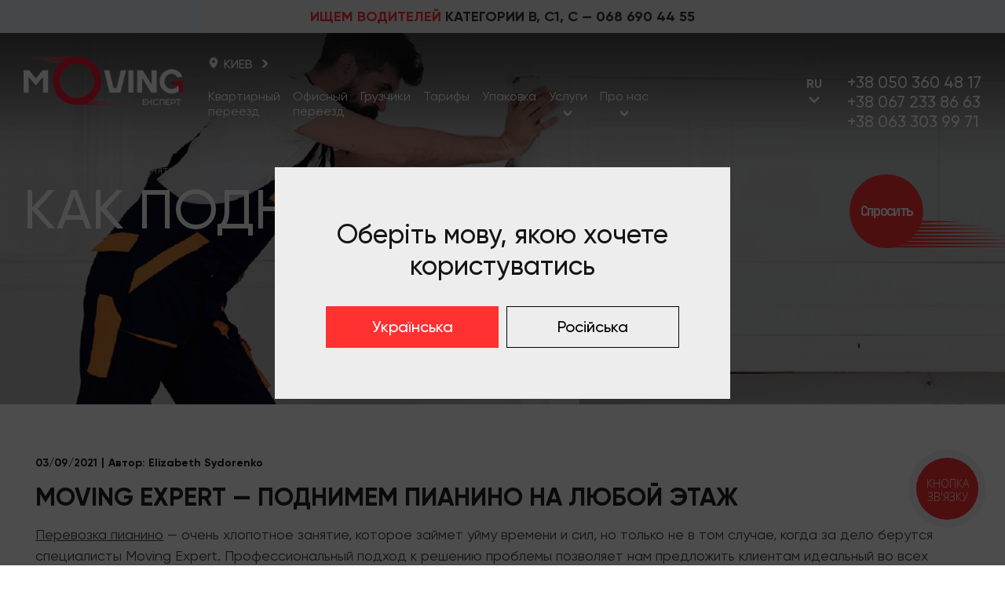

--- FILE ---
content_type: text/html; charset=utf-8
request_url: https://moving-expert.kyiv.ua/kak-podnyat-pianino/
body_size: 24924
content:
<!DOCTYPE html>
<html 
    lang="ru"
    dir="ltr"
    class=" "
>
<head>
<title>Как поднять пианино? Квартирный переезд Киев с Moving Expert</title>
<base href="https://moving-expert.kyiv.ua/" />
<meta http-equiv="Content-Type" content="text/html; charset=utf-8" data-ca-mode="free" />
<meta name="viewport" content="initial-scale=1.0, width=device-width" />
<meta name="description" content="Комплекс услуг под ключ ✅ Грузоперевозки Киев, вывоз мусора, офисный переезд Киев ✅ Грузчики Киев от 200 грн/час. ☎️ 066-690-44-55, ☎️ 068-690-44-55 - заказать квартирный переезд Киев " />
<meta name="keywords" content="" />
<meta name="format-detection" content="telephone=no">

                            <link rel="canonical" href="https://moving-expert.kyiv.ua/kak-podnyat-pianino/" />
                    
    <link title="Українська" dir="ltr" type="text/html" rel="alternate" hreflang="uk" href="https://moving-expert.kyiv.ua/uk/kak-podnyat-pianino/" />
    <link title="Русский" dir="ltr" type="text/html" rel="alternate" hreflang="x-default" href="https://moving-expert.kyiv.ua/kak-podnyat-pianino/" />
    <link title="Русский" dir="ltr" type="text/html" rel="alternate" hreflang="ru" href="https://moving-expert.kyiv.ua/kak-podnyat-pianino/" />

<meta property="og:type" content="website">
<meta property="og:title" content="Как поднять пианино? Квартирный переезд Киев с Moving Expert">
<meta property="og:description" content="Комплекс услуг под ключ ✅ Грузоперевозки Киев, вывоз мусора, офисный переезд Киев ✅ Грузчики Киев от 200 грн/час. ☎️ 066-690-44-55, ☎️ 068-690-44-55 - заказать квартирный переезд Киев ">
    <meta property="og:image" content="https://moving-expert.kyiv.ua/design/themes/restudiotheme/media/webp/cartegory_no_img.webp">
<meta property="og:url" content="https://moving-expert.kyiv.ua/kak-podnyat-pianino/">
<meta property="og:site_name" content="moving-expert.kyiv.ua">
<meta property="og:locale" content="ru_RU">
<meta property="fb:app_id" content="https://www.facebook.com/movingexpertkiev">

    <link href="https://moving-expert.kyiv.ua/images/logos/8/favicon.png" rel="shortcut icon" type="image/png" />

<link rel="preload" crossorigin="anonymous" as="font" href="/design/themes/restudiotheme/media/fonts/Gilroy/Gilroy-Regular.woff2" type="font/woff2">
<link rel="preload" crossorigin="anonymous" as="font" href="/design/themes/restudiotheme/media/fonts/Gilroy/Gilroy-Medium.woff2" type="font/woff2">
<link rel="preload" crossorigin="anonymous" as="font" href="/design/themes/restudiotheme/media/fonts/Gilroy/Gilroy-Light.woff2" type="font/woff2">
<link rel="preconnect" href="https://fonts.googleapis.com">
<link rel="preconnect" href="https://fonts.gstatic.com" crossorigin>
<link href="https://fonts.googleapis.com/css2?family=JetBrains+Mono:wght@700&display=swap" rel="stylesheet">
<link rel="preload" href="https://moving-expert.kyiv.ua/images/logos/8/MElogo.webp" as="image">
<link rel="preload" crossorigin="anonymous" as="font" href="//fonts.gstatic.com/s/opensans/v10/RjgO7rYTmqiVp7vzi-Q5UT8E0i7KZn-EPnyo3HZu7kw.woff" type="font/woff" />
<link type="text/css" rel="stylesheet" href="https://moving-expert.kyiv.ua/var/cache/misc/assets/design/themes/restudiotheme/css/standalone.22522affbf09711c63821d1e815e8bd0.css?1751879616" />
    
        <!-- Google Tag Manager -->
        <script>(function(w,d,s,l,i){w[l]=w[l]||[];w[l].push({'gtm.start':
                    new Date().getTime(),event:'gtm.js'});var f=d.getElementsByTagName(s)[0],
                j=d.createElement(s),dl=l!='dataLayer'?'&l='+l:'';j.async=true;j.src=
                'https://www.googletagmanager.com/gtm.js?id='+i+dl;f.parentNode.insertBefore(j,f);
            })(window,document,'script','dataLayer','GTM-T45PMW8');</script>
        <!-- End Google Tag Manager -->
    


<!-- Meta Pixel Code -->
<script>
!function(f,b,e,v,n,t,s)
{if(f.fbq)return;n=f.fbq=function(){n.callMethod?
n.callMethod.apply(n,arguments):n.queue.push(arguments)};
if(!f._fbq)f._fbq=n;n.push=n;n.loaded=!0;n.version='2.0';
n.queue=[];t=b.createElement(e);t.async=!0;
t.src=v;s=b.getElementsByTagName(e)[0];
s.parentNode.insertBefore(t,s)}(window, document,'script',
'https://connect.facebook.net/en_US/fbevents.js');
fbq('init', '550838730717457');
fbq('track', 'PageView');
</script>
<noscript><img height="1" width="1" style="display:none"
src="https://www.facebook.com/tr?id=550838730717457&ev=PageView&noscript=1"
/></noscript>
<!-- End Meta Pixel Code -->

</head>
<body class="category-id-">
    <!-- Google Tag Manager (noscript) -->
<noscript><iframe src="https://www.googletagmanager.com/ns.html?id=GTM-T45PMW8"
                  height="0" width="0" style="display:none;visibility:hidden"></iframe></noscript>
<!-- End Google Tag Manager (noscript) -->
            
        <div class="ty-tygh  " data-ca-element="mainContainer" id="tygh_container">

        <div id="ajax_overlay" class="ty-ajax-overlay"></div>
<div id="ajax_loading_box" class="ty-ajax-loading-box"></div>
        <div class="cm-notification-container notification-container">
</div>
        <div class="ty-helper-container "
                    id="tygh_main_container">
                                             
<div class="tygh-top-panel clearfix">
                <div class="container-fluid  top-grid">
                                                
            <div class="row-fluid hidden--wrap">                        <div class="col-grid-16  hidden" >
                                    <div class="topbaneer-marque ">
                            <div class="ty-wysiwyg-content">
            <h4 class="text-center"><span style="color: rgb(255, 49, 50);"> ИЩЕМ ВОДИТЕЛЕЙ </span> КАТЕГОРИИ В, С1, С &mdash; <a href="tel:+380686904455">068 690 44 55</a></h4>
        </div>
    
                    </div>
                            </div>
        </div>    
        </div>
    

</div>

<div class="tygh-header clearfix">
                <div class="container-fluid  header-grid">
                                                
            <div class="row-fluid header-section--wrap">                        <div class="col-grid-16  header-section" >
                                    <div class="row-fluid tygh-header__logo--wrap">                        <div class="col-grid-3  tygh-header__logo" >
                                    <div  class="ty-logo-container">
                        <a href="https://moving-expert.kyiv.ua/" aria-label="Moving Експерт" title="Moving Експерт" >
                        <span hidden>Moving Експерт</span>

            <img class="ty-pict  ty-logo-container__image    cm-image" loading="lazy"   width="530" height="162" alt="Moving Експерт" title="Moving Експерт" id="det_img_3277589944" src="https://moving-expert.kyiv.ua/images/logos/8/MElogo.webp"/>


                    </a>
            </div>
                            </div>
                                                
                                    <div class="col-grid-10  tygh-header__nav" >
                                    <div class="tygh-header__nav--general ">
                

    
    <div class="ty-select-wrapper">

        <a class="ty-select-block__a cm-combination" id="sw_select_text_links_169">
                                                Киев
                            </a>

        <div id="select_text_links_169" class="ty-select-block cm-popup-box hidden">
            <ul id="text_links_169" class="ty-text-links cm-select-list ty-select-block__list "><li class="ty-text-links__item ty-level-0  ty-text-links__active"><a class="ty-text-links__a ty-text-links__a--level-0  ty-text-links__a--active" href="https://moving-expert.kyiv.ua/">Киев</a></li><li class="ty-text-links__item ty-level-0 "><a class="ty-text-links__a ty-text-links__a--level-0 " href="https://moving-expert.kyiv.ua/gruzoperevozki-odessa/">Одесса</a></li><li class="ty-text-links__item ty-level-0 "><a class="ty-text-links__a ty-text-links__a--level-0 " href="https://moving-expert.kyiv.ua/gruzoperevozki-lvov/">Львов</a></li><li class="ty-text-links__item ty-level-0 "><a class="ty-text-links__a ty-text-links__a--level-0 " href="https://moving-expert.kyiv.ua/gruzoperevozki-harkov/">Харьков</a></li><li class="ty-text-links__item ty-level-0 "><a class="ty-text-links__a ty-text-links__a--level-0 " href="https://moving-expert.kyiv.ua/gruzoperevozki-dnepr/">Днепр</a></li></ul>
        </div>

    </div>


    
                    </div><div class="tygh-header__nav--services ">
                

    
    <ul id="text_links_170" class="ty-text-links "><li class="ty-text-links__item ty-level-0  ty-text-links__active"><a class="ty-text-links__a ty-text-links__a--level-0  ty-text-links__a--active" href="https://moving-expert.kyiv.ua/">Киев</a>
    
        <ul  class="ty-text-links "><li class="ty-text-links__item ty-level-1 "><a class="ty-text-links__a ty-text-links__a--level-1 " href="https://moving-expert.kyiv.ua/gruzoperevozki/kvartirnyj-pereezd/">Квартирный переезд</a></li><li class="ty-text-links__item ty-level-1 "><a class="ty-text-links__a ty-text-links__a--level-1 " href="https://moving-expert.kyiv.ua/gruzoperevozki/ofisnyj-pereezd/">Офисный переезд</a></li><li class="ty-text-links__item ty-level-1 "><a class="ty-text-links__a ty-text-links__a--level-1 " href="https://moving-expert.kyiv.ua/uslugi-gruzchikov/">Грузчики</a></li><li class="ty-text-links__item ty-level-1  row-1"><a class="ty-text-links__a ty-text-links__a--level-1 " href="https://moving-expert.kyiv.ua/gruzoperevozki/stoimost/">Тарифы</a></li><li class="ty-text-links__item ty-level-1 "><a class="ty-text-links__a ty-text-links__a--level-1 " href="https://moving-expert.kyiv.ua/uslugi-gruzchikov/upakovka/">Упаковка</a></li><li class="ty-text-links__item ty-level-1  submenu"><span class="ty-text-links__a ty-text-links__a--level-1 ">Услуги<span class="arrow-btn"></span></span>
    
        <ul  class="ty-text-links "><li class="ty-text-links__item ty-level-2  row-3"><a class="ty-text-links__a ty-text-links__a--level-2 " href="https://moving-expert.kyiv.ua/gruzoperevozki/sejfov/">Перевозка сейфа</a></li><li class="ty-text-links__item ty-level-2  row-2 submenu"><a class="ty-text-links__a ty-text-links__a--level-2 " href="https://moving-expert.kyiv.ua/gruzoperevozki/bytovaya-tehnika/">Перевозка техники<span class="arrow-btn"></span></a>
    
        <ul  class="ty-text-links "><li class="ty-text-links__item ty-level-3 "><a class="ty-text-links__a ty-text-links__a--level-3 " href="https://moving-expert.kyiv.ua/gruzoperevozki/bytovaya-tehnika/holodilnika/">Перевозка холодильника</a></li><li class="ty-text-links__item ty-level-3 "><a class="ty-text-links__a ty-text-links__a--level-3 " href="https://moving-expert.kyiv.ua/gruzoperevozki/bytovaya-tehnika/televizora/">Перевозка телевизора</a></li><li class="ty-text-links__item ty-level-3 "><a class="ty-text-links__a ty-text-links__a--level-3 " href="https://moving-expert.kyiv.ua/gruzoperevozki/gruzoperevozka-stiralnoj-mashiny/">Перевозка стиральной машины</a></li></ul>

    </li><li class="ty-text-links__item ty-level-2  row-3"><a class="ty-text-links__a ty-text-links__a--level-2 " href="https://moving-expert.kyiv.ua/vyvoz-musora/">Вывоз строймусора</a></li><li class="ty-text-links__item ty-level-2  row-3"><a class="ty-text-links__a ty-text-links__a--level-2 " href="https://moving-expert.kyiv.ua/perevozka-pianino/">Перевозка пианино</a></li><li class="ty-text-links__item ty-level-2  row-3"><a class="ty-text-links__a ty-text-links__a--level-2 " href="https://moving-expert.kyiv.ua/gruzoperevozki/veschej/">Перевозка вещей</a></li><li class="ty-text-links__item ty-level-2  row-3"><a class="ty-text-links__a ty-text-links__a--level-2 " href="https://moving-expert.kyiv.ua/gruzoperevozki/vyvoz-staroj-mebeli/">Вывоз старой мебели </a></li><li class="ty-text-links__item ty-level-2  row-1"><a class="ty-text-links__a ty-text-links__a--level-2 " href="/">Грузоперевозки</a></li><li class="ty-text-links__item ty-level-2  row-1"><a class="ty-text-links__a ty-text-links__a--level-2 " href="https://moving-expert.kyiv.ua/avtomobili/">Грузовое такси</a></li><li class="ty-text-links__item ty-level-2  row-1"><a class="ty-text-links__a ty-text-links__a--level-2 " href="https://moving-expert.kyiv.ua/gruzoperevozki-po-ukraine/">Грузоперевозки по Украине</a></li><li class="ty-text-links__item ty-level-2  row-2 submenu"><a class="ty-text-links__a ty-text-links__a--level-2 " href="https://moving-expert.kyiv.ua/gruzoperevozki/perevozka-mebeli/">Перевозка мебели<span class="arrow-btn"></span></a>
    
        <ul  class="ty-text-links "><li class="ty-text-links__item ty-level-3 "><a class="ty-text-links__a ty-text-links__a--level-3 " href="https://moving-expert.kyiv.ua/gruzoperevozki/krovati/">Перевозка кровати</a></li><li class="ty-text-links__item ty-level-3 "><a class="ty-text-links__a ty-text-links__a--level-3 " href="https://moving-expert.kyiv.ua/gruzoperevozki/divana/">Перевозка дивана </a></li><li class="ty-text-links__item ty-level-3  submenu"><a class="ty-text-links__a ty-text-links__a--level-3 " href="https://moving-expert.kyiv.ua/gruzoperevozki/shkafa/">Перевозка шкафа<span class="arrow-btn"></span></a>
    
        <ul  class="ty-text-links "><li class="ty-text-links__item ty-level-4  submenu"><a class="ty-text-links__a ty-text-links__a--level-4 " href="https://moving-expert.kyiv.ua/avtomobili/">Грузовое такси Киев<span class="arrow-btn"></span></a>
    
        <ul  class="ty-text-links "><li class="ty-text-links__item ty-level-5 "><a class="ty-text-links__a ty-text-links__a--level-5 " href="https://moving-expert.kyiv.ua/avtomobili/20-tonn/">Грузоперевозки 20т</a></li><li class="ty-text-links__item ty-level-5 "><a class="ty-text-links__a ty-text-links__a--level-5 " href="https://moving-expert.kyiv.ua/avtomobili/man-6-metrov/">Грузоперевозки 5 тонником (Man 6 метров)</a></li><li class="ty-text-links__item ty-level-5 "><a class="ty-text-links__a ty-text-links__a--level-5 " href="https://moving-expert.kyiv.ua/avtomobili/man-7-2-metra/">Грузоперевозки 10 тонн в Киеве</a></li><li class="ty-text-links__item ty-level-5 "><a class="ty-text-links__a ty-text-links__a--level-5 " href="https://moving-expert.kyiv.ua/avtomobili/5-tonn/">Грузоперевозки 5 тонн в Киеве</a></li><li class="ty-text-links__item ty-level-5 "><a class="ty-text-links__a ty-text-links__a--level-5 " href="https://moving-expert.kyiv.ua/avtomobili/bus-srednyaya-baza-12-tonn/">Грузоперевозки в Киеве до 1 тонны (Минибус)</a></li><li class="ty-text-links__item ty-level-5 "><a class="ty-text-links__a ty-text-links__a--level-5 " href="https://moving-expert.kyiv.ua/avtomobili/mersedes-4-2-metra/">Грузоперевозки в Киеве до 2 тонн (Максибус)</a></li><li class="ty-text-links__item ty-level-5 "><a class="ty-text-links__a ty-text-links__a--level-5 " href="https://moving-expert.kyiv.ua/avtomobili/gazel/">Грузоперевозки в Киеве – Газель</a></li><li class="ty-text-links__item ty-level-5 "><a class="ty-text-links__a ty-text-links__a--level-5 " href="https://moving-expert.kyiv.ua/avtomobili/mersedes-4-7-metra/">Грузоперевозки до 3 тонн</a></li><li class="ty-text-links__item ty-level-5 "><a class="ty-text-links__a ty-text-links__a--level-5 " href="https://moving-expert.kyiv.ua/avtomobili/mersedes-sprinter/">Грузоперевозки Мерседес Спринтер (Mersedes Sprinter)</a></li><li class="ty-text-links__item ty-level-5 "><a class="ty-text-links__a ty-text-links__a--level-5 " href="https://moving-expert.kyiv.ua/avtomobili/s-gidrobortom/">Перевозка гидробортом</a></li><li class="ty-text-links__item ty-level-5 "><a class="ty-text-links__a ty-text-links__a--level-5 " href="https://moving-expert.kyiv.ua/avtomobili/gazel-6-metrov/">Перевозка грузов 6 метров</a></li></ul>

    </li><li class="ty-text-links__item ty-level-4  submenu"><a class="ty-text-links__a ty-text-links__a--level-4 " href="https://moving-expert.kyiv.ua/">Грузоперевозки Киев<span class="arrow-btn"></span></a>
    
        <ul  class="ty-text-links "><li class="ty-text-links__item ty-level-5 "><a class="ty-text-links__a ty-text-links__a--level-5 " href="https://moving-expert.kyiv.ua/gruzoperevozki/kvartirnyj-pereezd/">Квартирный переезд</a></li><li class="ty-text-links__item ty-level-5 "><a class="ty-text-links__a ty-text-links__a--level-5 " href="https://moving-expert.kyiv.ua/gruzoperevozki/ofisnyj-pereezd/">Офисный переезд</a></li><li class="ty-text-links__item ty-level-5 "><a class="ty-text-links__a ty-text-links__a--level-5 " href="https://moving-expert.kyiv.ua/gruzoperevozki/perevozka-mebeli/">Перевозка мебели в Киеве</a></li><li class="ty-text-links__item ty-level-5  submenu"><a class="ty-text-links__a ty-text-links__a--level-5 " href="https://moving-expert.kyiv.ua/gruzoperevozki/bytovaya-tehnika/">Перевозка бытовой техники Киев<span class="arrow-btn"></span></a>
    
        <ul  class="ty-text-links "><li class="ty-text-links__item ty-level-6 "><a class="ty-text-links__a ty-text-links__a--level-6 " href="https://moving-expert.kyiv.ua/gruzoperevozki/bytovaya-tehnika/televizora/">Перевозка плазменного телевизора</a></li><li class="ty-text-links__item ty-level-6 "><a class="ty-text-links__a ty-text-links__a--level-6 " href="https://moving-expert.kyiv.ua/gruzoperevozki/bytovaya-tehnika/holodilnika/">Перевозка холодильника в Киеве</a></li></ul>

    </li><li class="ty-text-links__item ty-level-5 "><a class="ty-text-links__a ty-text-links__a--level-5 " href="https://moving-expert.kyiv.ua/gruzoperevozki/strojmaterialov/">Доставка стройматериалов в Киеве</a></li><li class="ty-text-links__item ty-level-5  submenu"><a class="ty-text-links__a ty-text-links__a--level-5 " href="https://moving-expert.kyiv.ua/gruzoperevozki/hrupkih-gruzov/">Перевозка хрупких грузов<span class="arrow-btn"></span></a>
    
        <ul  class="ty-text-links "><li class="ty-text-links__item ty-level-6 "><a class="ty-text-links__a ty-text-links__a--level-6 " href="https://moving-expert.kyiv.ua/gruzoperevozki/hrupkih-gruzov/akvariumov/">Перевозка аквариумов</a></li><li class="ty-text-links__item ty-level-6 "><a class="ty-text-links__a ty-text-links__a--level-6 " href="https://moving-expert.kyiv.ua/gruzoperevozki/hrupkih-gruzov/zerkala/">Перевезти зеркало в Киеве</a></li><li class="ty-text-links__item ty-level-6 "><a class="ty-text-links__a ty-text-links__a--level-6 " href="https://moving-expert.kyiv.ua/gruzoperevozki/hrupkih-gruzov/predmetov-iskustva/">Перевозка предметов искусства</a></li><li class="ty-text-links__item ty-level-6 "><a class="ty-text-links__a ty-text-links__a--level-6 " href="https://moving-expert.kyiv.ua/gruzoperevozki/hrupkih-gruzov/stekla/">Перевозка стеклопакетов – Киев</a></li></ul>

    </li><li class="ty-text-links__item ty-level-5 "><a class="ty-text-links__a ty-text-links__a--level-5 " href="https://moving-expert.kyiv.ua/gruzoperevozki/vip-pereezd/">Вип (VIP) Переезд</a></li><li class="ty-text-links__item ty-level-5 "><a class="ty-text-links__a ty-text-links__a--level-5 " href="https://moving-expert.kyiv.ua/gruzoperevozki/malyh-gruzov/">Перевозки малогабаритных грузов</a></li><li class="ty-text-links__item ty-level-5 "><a class="ty-text-links__a ty-text-links__a--level-5 " href="https://moving-expert.kyiv.ua/gruzoperevozki/shkafa/">Перевозка шкафа</a></li><li class="ty-text-links__item ty-level-5 "><a class="ty-text-links__a ty-text-links__a--level-5 " href="https://moving-expert.kyiv.ua/gruzoperevozki/sejfov/">Перевозка сейфов</a></li><li class="ty-text-links__item ty-level-5 "><a class="ty-text-links__a ty-text-links__a--level-5 " href="https://moving-expert.kyiv.ua/gruzoperevozki/matrasa/">Перевозка матраса</a></li><li class="ty-text-links__item ty-level-5 "><a class="ty-text-links__a ty-text-links__a--level-5 " href="https://moving-expert.kyiv.ua/gruzoperevozki/veschej/">Перевезти вещи в Киеве</a></li><li class="ty-text-links__item ty-level-5 "><a class="ty-text-links__a ty-text-links__a--level-5 " href="https://moving-expert.kyiv.ua/gruzoperevozki/divana/">Перевезти диван в Киеве</a></li><li class="ty-text-links__item ty-level-5 "><a class="ty-text-links__a ty-text-links__a--level-5 " href="https://moving-expert.kyiv.ua/gruzoperevozki/krovati/">Перевезти кровать в Киеве</a></li><li class="ty-text-links__item ty-level-5 "><a class="ty-text-links__a ty-text-links__a--level-5 " href="https://moving-expert.kyiv.ua/gruzoperevozki/gruzoperevozka-stiralnoj-mashiny/">Грузоперевозка стиральной машины</a></li><li class="ty-text-links__item ty-level-5 "><a class="ty-text-links__a ty-text-links__a--level-5 " href="https://moving-expert.kyiv.ua/gruzoperevozki/vyvoz-staroj-mebeli/">Вывоз старой мебели в Киеве</a></li><li class="ty-text-links__item ty-level-5 "><a class="ty-text-links__a ty-text-links__a--level-5 " href="https://moving-expert.kyiv.ua/gruzoperevozki/kiev-darnitskij-r-n/">Грузоперевозки на Позняках</a></li><li class="ty-text-links__item ty-level-5 "><a class="ty-text-links__a ty-text-links__a--level-5 " href="https://moving-expert.kyiv.ua/gruzoperevozki/kiev-levyj-bereg/">Грузоперевозки Киев, левый берег</a></li><li class="ty-text-links__item ty-level-5 "><a class="ty-text-links__a ty-text-links__a--level-5 " href="https://moving-expert.kyiv.ua/gruzoperevozki/kiev-pravyj-bereg/">Грузоперевозки правый берег, Киев</a></li><li class="ty-text-links__item ty-level-5 "><a class="ty-text-links__a ty-text-links__a--level-5 " href="https://moving-expert.kyiv.ua/gruzoperevozki/kiev-obolon/">Грузоперевозки в Киеве на Оболони</a></li><li class="ty-text-links__item ty-level-5 "><a class="ty-text-links__a ty-text-links__a--level-5 " href="https://moving-expert.kyiv.ua/gruzoperevozki/kiev-solomenskij-r-n/">Грузоперевозки в Киеве, Соломенский район</a></li><li class="ty-text-links__item ty-level-5 "><a class="ty-text-links__a ty-text-links__a--level-5 " href="https://moving-expert.kyiv.ua/gruzoperevozki/kiev-osokorki/">Грузоперевозки на Осокорках</a></li><li class="ty-text-links__item ty-level-5 "><a class="ty-text-links__a ty-text-links__a--level-5 " href="https://moving-expert.kyiv.ua/gruzoperevozki/kiev-svyatoshino/">Грузоперевозки в Святошинском районе</a></li><li class="ty-text-links__item ty-level-5 "><a class="ty-text-links__a ty-text-links__a--level-5 " href="https://moving-expert.kyiv.ua/gruzoperevozki/kiev-troeschina/">Грузоперевозки на Троещине</a></li><li class="ty-text-links__item ty-level-5 "><a class="ty-text-links__a ty-text-links__a--level-5 " href="https://moving-expert.kyiv.ua/gruzoperevozki/kievskaya-oblast/">Грузоперевозки - Киевская область</a></li><li class="ty-text-links__item ty-level-5 "><a class="ty-text-links__a ty-text-links__a--level-5 " href="https://moving-expert.kyiv.ua/gruzoperevozki/boyarka/">Грузоперевозки – Боярка</a></li><li class="ty-text-links__item ty-level-5 "><a class="ty-text-links__a ty-text-links__a--level-5 " href="https://moving-expert.kyiv.ua/gruzoperevozki/aleksandriya-kiev/">Грузоперевозки Киев – Александрия</a></li><li class="ty-text-links__item ty-level-5 "><a class="ty-text-links__a ty-text-links__a--level-5 " href="https://moving-expert.kyiv.ua/gruzoperevozki/kagarlyk/">Грузоперевозки – Кагарлык</a></li><li class="ty-text-links__item ty-level-5 "><a class="ty-text-links__a ty-text-links__a--level-5 " href="https://moving-expert.kyiv.ua/gruzoperevozki/belaya-czerkov-kiev/">Грузоперевозки Киев – Белая Церковь</a></li><li class="ty-text-links__item ty-level-5 "><a class="ty-text-links__a ty-text-links__a--level-5 " href="https://moving-expert.kyiv.ua/gruzoperevozki/borodyanka/">Грузоперевозки в Бородянке</a></li><li class="ty-text-links__item ty-level-5 "><a class="ty-text-links__a ty-text-links__a--level-5 " href="https://moving-expert.kyiv.ua/gruzoperevozki/fastov/">Грузоперевозки в Фастове</a></li><li class="ty-text-links__item ty-level-5 "><a class="ty-text-links__a ty-text-links__a--level-5 " href="https://moving-expert.kyiv.ua/gruzoperevozki/gostomel/">Грузоперевозки Гостомель</a></li><li class="ty-text-links__item ty-level-5 "><a class="ty-text-links__a ty-text-links__a--level-5 " href="https://moving-expert.kyiv.ua/gruzoperevozki/irpen/">Грузовое такси в Ирпене</a></li><li class="ty-text-links__item ty-level-5 "><a class="ty-text-links__a ty-text-links__a--level-5 " href="https://moving-expert.kyiv.ua/gruzoperevozki/vishnevoe/">Грузоперевозки в Вишневом</a></li><li class="ty-text-links__item ty-level-5 "><a class="ty-text-links__a ty-text-links__a--level-5 " href="https://moving-expert.kyiv.ua/gruzoperevozki/vyshgorod/">Грузоперевозки в Вышгороде</a></li><li class="ty-text-links__item ty-level-5 "><a class="ty-text-links__a ty-text-links__a--level-5 " href="https://moving-expert.kyiv.ua/gruzoperevozki/vasilkov/">Грузоперевозки в Василькове</a></li><li class="ty-text-links__item ty-level-5 "><a class="ty-text-links__a ty-text-links__a--level-5 " href="https://moving-expert.kyiv.ua/gruzoperevozki/petropavlovskaya-borschagovka/">Грузоперевозки в Петропавловской Борщаговке</a></li><li class="ty-text-links__item ty-level-5 "><a class="ty-text-links__a ty-text-links__a--level-5 " href="https://moving-expert.kyiv.ua/gruzoperevozki/slavutich/">Грузоперевозки в Славутиче</a></li><li class="ty-text-links__item ty-level-5 "><a class="ty-text-links__a ty-text-links__a--level-5 " href="https://moving-expert.kyiv.ua/gruzoperevozki/brovary/">Грузовые перевозки в Броварах</a></li><li class="ty-text-links__item ty-level-5 "><a class="ty-text-links__a ty-text-links__a--level-5 " href="https://moving-expert.kyiv.ua/gruzoperevozki/borispol/">Грузоперевозки в Борисполе</a></li><li class="ty-text-links__item ty-level-5 "><a class="ty-text-links__a ty-text-links__a--level-5 " href="https://moving-expert.kyiv.ua/gruzoperevozki/berdyansk-kiev/">Грузоперевозки Киев – Бердянск</a></li><li class="ty-text-links__item ty-level-5 "><a class="ty-text-links__a ty-text-links__a--level-5 " href="https://moving-expert.kyiv.ua/gruzoperevozki/vinnicza-kiev/">Грузоперевозки Киев – Винница</a></li><li class="ty-text-links__item ty-level-5 "><a class="ty-text-links__a ty-text-links__a--level-5 " href="https://moving-expert.kyiv.ua/gruzoperevozki/dnepr-kiev/">Грузоперевозки Киев — Днепр</a></li><li class="ty-text-links__item ty-level-5 "><a class="ty-text-links__a ty-text-links__a--level-5 " href="https://moving-expert.kyiv.ua/gruzoperevozki/zhitomir-kiev/">Грузоперевозки Киев – Житомир</a></li><li class="ty-text-links__item ty-level-5 "><a class="ty-text-links__a ty-text-links__a--level-5 " href="https://moving-expert.kyiv.ua/gruzoperevozki/zaporozhe-kiev/">Грузоперевозки Киев – Запорожье</a></li><li class="ty-text-links__item ty-level-5 "><a class="ty-text-links__a ty-text-links__a--level-5 " href="https://moving-expert.kyiv.ua/gruzoperevozki/ivano-frankovsk-kiev/">Грузоперевозки Киев – Ивано-Франковск</a></li><li class="ty-text-links__item ty-level-5 "><a class="ty-text-links__a ty-text-links__a--level-5 " href="https://moving-expert.kyiv.ua/gruzoperevozki/kamenecz-podolskij-kiev/">Грузоперевозки Киев – Каменец-Подольский</a></li><li class="ty-text-links__item ty-level-5 "><a class="ty-text-links__a ty-text-links__a--level-5 " href="https://moving-expert.kyiv.ua/gruzoperevozki/kamenskoe-kiev/">Грузоперевозки Киев – Каменское</a></li><li class="ty-text-links__item ty-level-5 "><a class="ty-text-links__a ty-text-links__a--level-5 " href="https://moving-expert.kyiv.ua/gruzoperevozki/konstantinovka-kiev/">Грузоперевозки Киев – Константиновка</a></li><li class="ty-text-links__item ty-level-5 "><a class="ty-text-links__a ty-text-links__a--level-5 " href="https://moving-expert.kyiv.ua/gruzoperevozki/kramatorsk-kiev/">Грузоперевозки Киев – Краматорск</a></li><li class="ty-text-links__item ty-level-5 "><a class="ty-text-links__a ty-text-links__a--level-5 " href="https://moving-expert.kyiv.ua/gruzoperevozki/kremenchug-kiev/">Грузоперевозки Киев – Кременчуг</a></li><li class="ty-text-links__item ty-level-5 "><a class="ty-text-links__a ty-text-links__a--level-5 " href="https://moving-expert.kyiv.ua/gruzoperevozki/krivoj-rog-kiev/">Грузоперевозки Киев – Кривой Рог</a></li><li class="ty-text-links__item ty-level-5 "><a class="ty-text-links__a ty-text-links__a--level-5 " href="https://moving-expert.kyiv.ua/gruzoperevozki/kropivniczkij-kiev/">Грузоперевозки Киев – Кропивницкий</a></li><li class="ty-text-links__item ty-level-5 "><a class="ty-text-links__a ty-text-links__a--level-5 " href="https://moving-expert.kyiv.ua/gruzoperevozki/lisichansk-kiev/">Грузоперевозки Киев – Лисичанск</a></li><li class="ty-text-links__item ty-level-5 "><a class="ty-text-links__a ty-text-links__a--level-5 " href="https://moving-expert.kyiv.ua/gruzoperevozki/luczk-kiev/">Грузоперевозки Киев – Луцк</a></li><li class="ty-text-links__item ty-level-5 "><a class="ty-text-links__a ty-text-links__a--level-5 " href="https://moving-expert.kyiv.ua/gruzoperevozki/lvov-kiev/">Грузоперевозки Киев – Львов</a></li><li class="ty-text-links__item ty-level-5 "><a class="ty-text-links__a ty-text-links__a--level-5 " href="https://moving-expert.kyiv.ua/gruzoperevozki/mariupol-kiev/">Грузоперевозки Киев – Мариуполь</a></li><li class="ty-text-links__item ty-level-5 "><a class="ty-text-links__a ty-text-links__a--level-5 " href="https://moving-expert.kyiv.ua/gruzoperevozki/melitopol-kiev/">Грузоперевозки Киев – Мелитополь</a></li><li class="ty-text-links__item ty-level-5 "><a class="ty-text-links__a ty-text-links__a--level-5 " href="https://moving-expert.kyiv.ua/gruzoperevozki/nikolaev-kiev/">Грузоперевозки Киев – Николаев</a></li><li class="ty-text-links__item ty-level-5 "><a class="ty-text-links__a ty-text-links__a--level-5 " href="https://moving-expert.kyiv.ua/gruzoperevozki/odessa-kiev/">Грузоперевозки Киев — Одесса</a></li><li class="ty-text-links__item ty-level-5 "><a class="ty-text-links__a ty-text-links__a--level-5 " href="https://moving-expert.kyiv.ua/gruzoperevozki/nikopol-kiev/">Грузоперевозки Киев – Никополь</a></li><li class="ty-text-links__item ty-level-5 "><a class="ty-text-links__a ty-text-links__a--level-5 " href="https://moving-expert.kyiv.ua/gruzoperevozki/pavlograd-kiev/">Грузоперевозки Киев – Павлоград</a></li><li class="ty-text-links__item ty-level-5 "><a class="ty-text-links__a ty-text-links__a--level-5 " href="https://moving-expert.kyiv.ua/gruzoperevozki/poltava-kiev/">Грузоперевозки Киев – Полтава</a></li><li class="ty-text-links__item ty-level-5 "><a class="ty-text-links__a ty-text-links__a--level-5 " href="https://moving-expert.kyiv.ua/gruzoperevozki/rovno-kiev/">Грузоперевозки Киев – Ровно</a></li><li class="ty-text-links__item ty-level-5 "><a class="ty-text-links__a ty-text-links__a--level-5 " href="https://moving-expert.kyiv.ua/gruzoperevozki/severodoneczk-kiev/">Грузоперевозки Киев – Северодонецк</a></li><li class="ty-text-links__item ty-level-5 "><a class="ty-text-links__a ty-text-links__a--level-5 " href="https://moving-expert.kyiv.ua/gruzoperevozki/slavyansk-kiev/">Грузоперевозки Киев – Славянск</a></li><li class="ty-text-links__item ty-level-5 "><a class="ty-text-links__a ty-text-links__a--level-5 " href="https://moving-expert.kyiv.ua/gruzoperevozki/sumy-kiev/">Грузоперевозки Киев – Сумы</a></li><li class="ty-text-links__item ty-level-5 "><a class="ty-text-links__a ty-text-links__a--level-5 " href="https://moving-expert.kyiv.ua/gruzoperevozki/ternopol-kiev/">Грузоперевозки Киев – Тернополь</a></li><li class="ty-text-links__item ty-level-5 "><a class="ty-text-links__a ty-text-links__a--level-5 " href="https://moving-expert.kyiv.ua/gruzoperevozki/uzhgorod-kiev/">Грузоперевозки Киев – Ужгород</a></li><li class="ty-text-links__item ty-level-5 "><a class="ty-text-links__a ty-text-links__a--level-5 " href="https://moving-expert.kyiv.ua/gruzoperevozki/harkov-kiev/">Грузоперевозки Киев — Харьков</a></li><li class="ty-text-links__item ty-level-5 "><a class="ty-text-links__a ty-text-links__a--level-5 " href="https://moving-expert.kyiv.ua/gruzoperevozki/herson-kiev/">Грузоперевозки Киев – Херсон</a></li><li class="ty-text-links__item ty-level-5 "><a class="ty-text-links__a ty-text-links__a--level-5 " href="https://moving-expert.kyiv.ua/gruzoperevozki/hmelniczkij-kiev/">Грузоперевозки Киев – Хмельницкий</a></li><li class="ty-text-links__item ty-level-5 "><a class="ty-text-links__a ty-text-links__a--level-5 " href="https://moving-expert.kyiv.ua/gruzoperevozki/cherkassy-kiev/">Грузоперевозки Киев – Черкассы</a></li><li class="ty-text-links__item ty-level-5 "><a class="ty-text-links__a ty-text-links__a--level-5 " href="https://moving-expert.kyiv.ua/gruzoperevozki/chernigov-kiev/">Грузоперевозки Киев – Чернигов</a></li><li class="ty-text-links__item ty-level-5 "><a class="ty-text-links__a ty-text-links__a--level-5 " href="https://moving-expert.kyiv.ua/gruzoperevozki/chernovczy-kiev/">Грузоперевозки Киев – Черновцы</a></li><li class="ty-text-links__item ty-level-5 "><a class="ty-text-links__a ty-text-links__a--level-5 " href="https://moving-expert.kyiv.ua/gruzoperevozki/stoimost/">Тарифы</a></li></ul>

    </li><li class="ty-text-links__item ty-level-4 "><a class="ty-text-links__a ty-text-links__a--level-4 " href="https://moving-expert.kyiv.ua/gruzoperevozki-kiev-yagotin/">Грузоперевозки Киев – Яготин</a></li><li class="ty-text-links__item ty-level-4 "><a class="ty-text-links__a ty-text-links__a--level-4 " href="https://moving-expert.kyiv.ua/gruzoperevozki-kiev-uzin/">Грузоперевозки Киев – Узин</a></li><li class="ty-text-links__item ty-level-4 "><a class="ty-text-links__a ty-text-links__a--level-4 " href="https://moving-expert.kyiv.ua/gruzoperevozki-kiev-tarashha/">Грузоперевозки Киев – Тараща</a></li><li class="ty-text-links__item ty-level-4 "><a class="ty-text-links__a ty-text-links__a--level-4 " href="https://moving-expert.kyiv.ua/gruzoperevozki-kiev-ivankov/">Грузоперевозки Киев – Иванков</a></li><li class="ty-text-links__item ty-level-4 "><a class="ty-text-links__a ty-text-links__a--level-4 " href="https://moving-expert.kyiv.ua/gruzoperevozki-kiev-baryshevka/">Грузоперевозки Киев – Барышевка</a></li><li class="ty-text-links__item ty-level-4 "><a class="ty-text-links__a ty-text-links__a--level-4 " href="https://moving-expert.kyiv.ua/grushhoperevozki-kiev-obuhov/">Грузоперевозки Киев – Обухов</a></li><li class="ty-text-links__item ty-level-4 "><a class="ty-text-links__a ty-text-links__a--level-4 " href="https://moving-expert.kyiv.ua/grushhoperevozka-kiev-pereyaslav/">Грузоперевозки Киев – Переяслав</a></li><li class="ty-text-links__item ty-level-4 "><a class="ty-text-links__a ty-text-links__a--level-4 " href="https://moving-expert.kyiv.ua/perevozki-kiev-teterev/">Грузоперевозки Киев – Тетиев</a></li><li class="ty-text-links__item ty-level-4 "><a class="ty-text-links__a ty-text-links__a--level-4 " href="https://moving-expert.kyiv.ua/perevozki-kiev-boguslav/">Грузовые перевозки Киев - Богуслав</a></li><li class="ty-text-links__item ty-level-4 "><a class="ty-text-links__a ty-text-links__a--level-4 " href="https://moving-expert.kyiv.ua/perevozki-kiev-berezan/">Грузоперевозки Киев – Березань</a></li><li class="ty-text-links__item ty-level-4 "><a class="ty-text-links__a ty-text-links__a--level-4 " href="https://moving-expert.kyiv.ua/perevozki-v-ukrainke/">Грузоперевозки Киев - Украинка</a></li><li class="ty-text-links__item ty-level-4 "><a class="ty-text-links__a ty-text-links__a--level-4 " href="https://moving-expert.kyiv.ua/perevozka-pianino/">Перевозка пианино</a></li><li class="ty-text-links__item ty-level-4 "><a class="ty-text-links__a ty-text-links__a--level-4 " href="https://moving-expert.kyiv.ua/dacha/">Дачный переезд</a></li><li class="ty-text-links__item ty-level-4 "><a class="ty-text-links__a ty-text-links__a--level-4 " href="https://moving-expert.kyiv.ua/gruzoperevozki-kiev-koczyubinskoe/">Грузовые перевозки Киев - Коцюбинское</a></li><li class="ty-text-links__item ty-level-4 "><a class="ty-text-links__a ty-text-links__a--level-4 " href="https://moving-expert.kyiv.ua/pereezd-magazina/">Переезд магазина</a></li><li class="ty-text-links__item ty-level-4 "><a class="ty-text-links__a ty-text-links__a--level-4 " href="https://moving-expert.kyiv.ua/pereezd-kafe-i-restoranov/">Переезд ресторана</a></li><li class="ty-text-links__item ty-level-4 "><a class="ty-text-links__a ty-text-links__a--level-4 " href="https://moving-expert.kyiv.ua/pereezd-banka/">Переезд банка</a></li><li class="ty-text-links__item ty-level-4 "><a class="ty-text-links__a ty-text-links__a--level-4 " href="https://moving-expert.kyiv.ua/gazel-3-m-1-5-tonn/">Газель 3м 1.5 тонн</a></li><li class="ty-text-links__item ty-level-4 "><a class="ty-text-links__a ty-text-links__a--level-4 " href="https://moving-expert.kyiv.ua/gazel-bortovaya-1-5-tonn/">Газель бортовая 1.5 тонн</a></li><li class="ty-text-links__item ty-level-4 "><a class="ty-text-links__a ty-text-links__a--level-4 " href="https://moving-expert.kyiv.ua/gruzoperevozki-kiev-skvira/">Грузоперевозки Киев – Сквира</a></li><li class="ty-text-links__item ty-level-4 "><a class="ty-text-links__a ty-text-links__a--level-4 " href="https://moving-expert.kyiv.ua/gruzoperevozka-kiev-rakitnoe/">Грузоперевозки Киев – Ракитное</a></li><li class="ty-text-links__item ty-level-4 "><a class="ty-text-links__a ty-text-links__a--level-4 " href="https://moving-expert.kyiv.ua/gruzoperevozki-kiev-mironovka/">Грузоперевозки Киев – Мироновка</a></li><li class="ty-text-links__item ty-level-4 "><a class="ty-text-links__a ty-text-links__a--level-4 " href="https://moving-expert.kyiv.ua/bucha/">Грузоперевозки Киев – Буча</a></li><li class="ty-text-links__item ty-level-4  submenu"><a class="ty-text-links__a ty-text-links__a--level-4 " href="https://moving-expert.kyiv.ua/vyvoz-musora/">Вывоз строительного мусора в Киеве<span class="arrow-btn"></span></a>
    
        <ul  class="ty-text-links "><li class="ty-text-links__item ty-level-5 "><a class="ty-text-links__a ty-text-links__a--level-5 " href="https://moving-expert.kyiv.ua/vyvoz-musora/vyvoz-musora-iz-kvartiry/">Вывоз мусора из квартиры</a></li></ul>

    </li><li class="ty-text-links__item ty-level-4 "><a class="ty-text-links__a ty-text-links__a--level-4 " href="https://moving-expert.kyiv.ua/uslugi-gruzchikov/upakovka/upakovka-veschej/">Упаковка и перевозка вещей</a></li></ul>

    </li></ul>

    </li></ul>

    </li></ul>

    </li><li class="ty-text-links__item ty-level-0 "><a class="ty-text-links__a ty-text-links__a--level-0 " href="https://moving-expert.kyiv.ua/gruzoperevozki-odessa/">Одесса</a>
    
        <ul  class="ty-text-links "><li class="ty-text-links__item ty-level-1 "><a class="ty-text-links__a ty-text-links__a--level-1 " href="https://moving-expert.kyiv.ua/gruzoperevozki-odessa/kvartirnyy-pereezd/">Квартирный переезд</a></li><li class="ty-text-links__item ty-level-1 "><a class="ty-text-links__a ty-text-links__a--level-1 " href="https://moving-expert.kyiv.ua/gruzoperevozki-odessa/ofisnyy-pereezd/">Офисный переезд</a></li><li class="ty-text-links__item ty-level-1 "><a class="ty-text-links__a ty-text-links__a--level-1 " href="https://moving-expert.kyiv.ua/gruzoperevozki-odessa/uslugi-gruzchikov/">Грузчики</a></li><li class="ty-text-links__item ty-level-1  row-1"><a class="ty-text-links__a ty-text-links__a--level-1 " href="https://moving-expert.kyiv.ua/gruzoperevozki-odessa/tarifi/">Тарифы</a></li><li class="ty-text-links__item ty-level-1 "><a class="ty-text-links__a ty-text-links__a--level-1 " href="https://moving-expert.kyiv.ua/uslugi-gruzchikov/upakovka/">Упаковка</a></li><li class="ty-text-links__item ty-level-1  submenu"><span class="ty-text-links__a ty-text-links__a--level-1 ">Услуги<span class="arrow-btn"></span></span>
    
        <ul  class="ty-text-links "><li class="ty-text-links__item ty-level-2  row-2 submenu"><a class="ty-text-links__a ty-text-links__a--level-2 " href="https://moving-expert.kyiv.ua/gruzoperevozki-odessa/perevozka-mebeli/">Перевозка мебели<span class="arrow-btn"></span></a>
    
        <ul  class="ty-text-links "><li class="ty-text-links__item ty-level-3 "><a class="ty-text-links__a ty-text-links__a--level-3 " href="https://moving-expert.kyiv.ua/gruzoperevozki-odessa/perevozka-mebeli/perevozka-divana/">Перевозка дивана </a></li><li class="ty-text-links__item ty-level-3 "><a class="ty-text-links__a ty-text-links__a--level-3 " href="https://moving-expert.kyiv.ua/gruzoperevozki-odessa/perevozka-mebeli/perevozka-krovati/">Перевозка кровати</a></li><li class="ty-text-links__item ty-level-3 "><a class="ty-text-links__a ty-text-links__a--level-3 " href="https://moving-expert.kyiv.ua/gruzoperevozki-odessa/perevozka-mebeli/perevozka-shkafa/">Перевозка шкафа</a></li></ul>

    </li><li class="ty-text-links__item ty-level-2  row-3"><a class="ty-text-links__a ty-text-links__a--level-2 " href="https://moving-expert.kyiv.ua/gruzoperevozki-odessa/perevozka-pianino/">Перевозка пианино </a></li><li class="ty-text-links__item ty-level-2  row-2 submenu"><a class="ty-text-links__a ty-text-links__a--level-2 " href="https://moving-expert.kyiv.ua/gruzoperevozki-odessa/perevozka-bytovoy-tehniki/">Перевозка техники<span class="arrow-btn"></span></a>
    
        <ul  class="ty-text-links "><li class="ty-text-links__item ty-level-3 "><a class="ty-text-links__a ty-text-links__a--level-3 " href="https://moving-expert.kyiv.ua/gruzoperevozki-odessa/perevozka-bytovoy-tehniki/perevozka-holodilnika/">Перевозка холодильника </a></li><li class="ty-text-links__item ty-level-3 "><a class="ty-text-links__a ty-text-links__a--level-3 " href="https://moving-expert.kyiv.ua/gruzoperevozki-odessa/perevozka-bytovoy-tehniki/perevozka-televizora/">Перевозка телевизора</a></li><li class="ty-text-links__item ty-level-3 "><a class="ty-text-links__a ty-text-links__a--level-3 " href="https://moving-expert.kyiv.ua/gruzoperevozki-odessa/perevozka-bytovoy-tehniki/perevozka-stiralnoy-mashiny/">Перевозка стиральной машины</a></li></ul>

    </li><li class="ty-text-links__item ty-level-2  row-1"><a class="ty-text-links__a ty-text-links__a--level-2 " href="https://moving-expert.kyiv.ua/gruzoperevozki-odessa/gruzovoe-taksi/">Грузовое такси </a></li><li class="ty-text-links__item ty-level-2  row-1"><a class="ty-text-links__a ty-text-links__a--level-2 " href="https://moving-expert.kyiv.ua/gruzoperevozki-po-ukraine/">Грузоперевозки по Украине</a></li><li class="ty-text-links__item ty-level-2  row-1"><a class="ty-text-links__a ty-text-links__a--level-2 " href="https://moving-expert.kyiv.ua/gruzoperevozki-odessa/">Грузоперевозки</a></li><li class="ty-text-links__item ty-level-2  row-3"><a class="ty-text-links__a ty-text-links__a--level-2 " href="https://moving-expert.kyiv.ua/gruzoperevozki-odessa/vyvoz-stroitelnogo-musora/">Вывоз строймусора</a></li><li class="ty-text-links__item ty-level-2  row-3"><a class="ty-text-links__a ty-text-links__a--level-2 " href="https://moving-expert.kyiv.ua/gruzoperevozki-odessa/perevozka-seyfa/">Перевозка сейфа</a></li><li class="ty-text-links__item ty-level-2  row-3"><a class="ty-text-links__a ty-text-links__a--level-2 " href="https://moving-expert.kyiv.ua/gruzoperevozki-odessa/perevozka-veschey/">Перевозка вещей</a></li><li class="ty-text-links__item ty-level-2  row-3"><a class="ty-text-links__a ty-text-links__a--level-2 " href="https://moving-expert.kyiv.ua/gruzoperevozki-odessa/vyvoz-staroy-mebeli/">Вывоз старой мебели </a></li></ul>

    </li></ul>

    </li><li class="ty-text-links__item ty-level-0 "><a class="ty-text-links__a ty-text-links__a--level-0 " href="https://moving-expert.kyiv.ua/gruzoperevozki-lvov/">Львов</a>
    
        <ul  class="ty-text-links "><li class="ty-text-links__item ty-level-1 "><a class="ty-text-links__a ty-text-links__a--level-1 " href="https://moving-expert.kyiv.ua/gruzoperevozki-lvov/kvartirnyy-pereezd/">Квартирный переезд </a></li><li class="ty-text-links__item ty-level-1 "><a class="ty-text-links__a ty-text-links__a--level-1 " href="https://moving-expert.kyiv.ua/gruzoperevozki-lvov/ofisnyy-pereezd/">Офисный переезд </a></li><li class="ty-text-links__item ty-level-1 "><a class="ty-text-links__a ty-text-links__a--level-1 " href="https://moving-expert.kyiv.ua/gruzoperevozki-lvov/uslugi-gruzchikov/">Грузчики</a></li><li class="ty-text-links__item ty-level-1  row-1"><a class="ty-text-links__a ty-text-links__a--level-1 " href="https://moving-expert.kyiv.ua/gruzoperevozki-lvov/tarify/">Тарифы</a></li><li class="ty-text-links__item ty-level-1 "><a class="ty-text-links__a ty-text-links__a--level-1 " href="https://moving-expert.kyiv.ua/uslugi-gruzchikov/upakovka/">Упаковка</a></li><li class="ty-text-links__item ty-level-1  submenu"><span class="ty-text-links__a ty-text-links__a--level-1 ">Услуги<span class="arrow-btn"></span></span>
    
        <ul  class="ty-text-links "><li class="ty-text-links__item ty-level-2  row-2 submenu"><a class="ty-text-links__a ty-text-links__a--level-2 " href="https://moving-expert.kyiv.ua/gruzoperevozki-lvov/perevozka-mebeli/">Перевозка мебели <span class="arrow-btn"></span></a>
    
        <ul  class="ty-text-links "><li class="ty-text-links__item ty-level-3 "><a class="ty-text-links__a ty-text-links__a--level-3 " href="https://moving-expert.kyiv.ua/gruzoperevozki-lvov/perevozka-mebeli/perevozka-krovati/">Перевозка кровати</a></li><li class="ty-text-links__item ty-level-3 "><a class="ty-text-links__a ty-text-links__a--level-3 " href="https://moving-expert.kyiv.ua/gruzoperevozki-lvov/perevozka-mebeli/perevozka-divana/">Перевозка дивана </a></li><li class="ty-text-links__item ty-level-3  submenu"><a class="ty-text-links__a ty-text-links__a--level-3 " href="https://moving-expert.kyiv.ua/gruzoperevozki-lvov/perevozka-mebeli/perevozka-shkafa/">Перевозка шкафа<span class="arrow-btn"></span></a>
    
        <ul  class="ty-text-links "><li class="ty-text-links__item ty-level-4 "><a class="ty-text-links__a ty-text-links__a--level-4 " href="https://moving-expert.kyiv.ua/gruzoperevozki-lvov/vyvoz-staroy-mebeli/">Вывоз старой мебели Львов</a></li></ul>

    </li></ul>

    </li><li class="ty-text-links__item ty-level-2  row-3"><a class="ty-text-links__a ty-text-links__a--level-2 " href="https://moving-expert.kyiv.ua/gruzoperevozki-lvov/vyvoz-stroitelnogo-musora/">Вывоз строймусора</a></li><li class="ty-text-links__item ty-level-2  row-2 submenu"><a class="ty-text-links__a ty-text-links__a--level-2 " href="https://moving-expert.kyiv.ua/gruzoperevozki-lvov/perevozka-tehniki/">Перевозка техники<span class="arrow-btn"></span></a>
    
        <ul  class="ty-text-links "><li class="ty-text-links__item ty-level-3 "><a class="ty-text-links__a ty-text-links__a--level-3 " href="https://moving-expert.kyiv.ua/gruzoperevozki-lvov/perevozka-tehniki/perevozka-holodilnika/">Перевозка холодильника </a></li><li class="ty-text-links__item ty-level-3 "><a class="ty-text-links__a ty-text-links__a--level-3 " href="https://moving-expert.kyiv.ua/gruzoperevozki-lvov/perevozka-tehniki/perevozka-stiralnoy-mashiny/">Перевозка стиральной машины</a></li><li class="ty-text-links__item ty-level-3 "><a class="ty-text-links__a ty-text-links__a--level-3 " href="https://moving-expert.kyiv.ua/gruzoperevozki-lvov/perevozka-tehniki/perevozka-televizora/"> Перевозка телевизора</a></li></ul>

    </li><li class="ty-text-links__item ty-level-2  row-3"><a class="ty-text-links__a ty-text-links__a--level-2 " href="https://moving-expert.kyiv.ua/gruzoperevozki-lvov/perevozka-seyfa/">Перевозка сейфа</a></li><li class="ty-text-links__item ty-level-2  row-3"><a class="ty-text-links__a ty-text-links__a--level-2 " href="https://moving-expert.kyiv.ua/gruzoperevozki-lvov/perevozka-pianino/">Перевозка пианино</a></li><li class="ty-text-links__item ty-level-2  row-3"><a class="ty-text-links__a ty-text-links__a--level-2 " href="https://moving-expert.kyiv.ua/gruzoperevozki-lvov/perevozka-veschey/">Перевозка вещей</a></li><li class="ty-text-links__item ty-level-2  row-3"><a class="ty-text-links__a ty-text-links__a--level-2 " href="https://moving-expert.kyiv.ua/gruzoperevozki-lvov/vyvoz-staroy-mebeli/">Вывоз старой мебели </a></li><li class="ty-text-links__item ty-level-2  row-1"><a class="ty-text-links__a ty-text-links__a--level-2 " href="https://moving-expert.kyiv.ua/gruzoperevozki-lvov/gruzovoe-taksi/">Грузовое такси </a></li><li class="ty-text-links__item ty-level-2  row-1"><a class="ty-text-links__a ty-text-links__a--level-2 " href="https://moving-expert.kyiv.ua/gruzoperevozki-po-ukraine/">Грузоперевозки по Украине</a></li><li class="ty-text-links__item ty-level-2  row-1"><a class="ty-text-links__a ty-text-links__a--level-2 " href="https://moving-expert.kyiv.ua/gruzoperevozki-lvov/">Грузоперевозки</a></li></ul>

    </li></ul>

    </li><li class="ty-text-links__item ty-level-0 "><a class="ty-text-links__a ty-text-links__a--level-0 " href="https://moving-expert.kyiv.ua/gruzoperevozki-harkov/">Харьков</a>
    
        <ul  class="ty-text-links "><li class="ty-text-links__item ty-level-1 "><a class="ty-text-links__a ty-text-links__a--level-1 " href="https://moving-expert.kyiv.ua/gruzoperevozki-harkov/kvartirnyj-pereezd/">Квартирный переезд</a></li><li class="ty-text-links__item ty-level-1 "><a class="ty-text-links__a ty-text-links__a--level-1 " href="https://moving-expert.kyiv.ua/gruzoperevozki-harkov/ofisnyj-pereezd/">Офисный переезд</a></li><li class="ty-text-links__item ty-level-1 "><a class="ty-text-links__a ty-text-links__a--level-1 " href="https://moving-expert.kyiv.ua/gruzoperevozki-harkov/uslugi-gruzchikov/">Грузчики</a></li><li class="ty-text-links__item ty-level-1  row-1"><a class="ty-text-links__a ty-text-links__a--level-1 " href="https://moving-expert.kyiv.ua/gruzoperevozki-harkov/tarify/">Тарифы</a></li><li class="ty-text-links__item ty-level-1 "><a class="ty-text-links__a ty-text-links__a--level-1 " href="https://moving-expert.kyiv.ua/uslugi-gruzchikov/upakovka/">Упаковка</a></li><li class="ty-text-links__item ty-level-1  submenu"><span class="ty-text-links__a ty-text-links__a--level-1 ">Услуги<span class="arrow-btn"></span></span>
    
        <ul  class="ty-text-links "><li class="ty-text-links__item ty-level-2  row-1"><a class="ty-text-links__a ty-text-links__a--level-2 " href="https://moving-expert.kyiv.ua/gruzoperevozki-harkov/gruzovoe-taksi/">Грузовое такси </a></li><li class="ty-text-links__item ty-level-2  row-1"><a class="ty-text-links__a ty-text-links__a--level-2 " href="https://moving-expert.kyiv.ua/gruzoperevozki-po-ukraine/">Грузоперевозки по Украине</a></li><li class="ty-text-links__item ty-level-2  row-1"><a class="ty-text-links__a ty-text-links__a--level-2 " href="https://moving-expert.kyiv.ua/gruzoperevozki-harkov/">Грузоперевозки</a></li><li class="ty-text-links__item ty-level-2  row-2 submenu"><a class="ty-text-links__a ty-text-links__a--level-2 " href="https://moving-expert.kyiv.ua/gruzoperevozki-harkov/perevozka-mebeli/">Перевозка мебели<span class="arrow-btn"></span></a>
    
        <ul  class="ty-text-links "><li class="ty-text-links__item ty-level-3 "><a class="ty-text-links__a ty-text-links__a--level-3 " href="https://moving-expert.kyiv.ua/gruzoperevozki-harkov/perevozka-mebeli/perevozka-divana/">Перевозка дивана </a></li><li class="ty-text-links__item ty-level-3 "><a class="ty-text-links__a ty-text-links__a--level-3 " href="https://moving-expert.kyiv.ua/gruzoperevozki-harkov/perevozka-mebeli/perevozka-krovati/">Перевозка кровати</a></li><li class="ty-text-links__item ty-level-3 "><a class="ty-text-links__a ty-text-links__a--level-3 " href="https://moving-expert.kyiv.ua/gruzoperevozki-harkov/perevozka-mebeli/perevozka-shkafa/">Перевозка шкафа</a></li></ul>

    </li><li class="ty-text-links__item ty-level-2  row-2 submenu"><a class="ty-text-links__a ty-text-links__a--level-2 " href="https://moving-expert.kyiv.ua/gruzoperevozki-harkov/perevozka-tehniki/">Перевозка техники<span class="arrow-btn"></span></a>
    
        <ul  class="ty-text-links "><li class="ty-text-links__item ty-level-3 "><a class="ty-text-links__a ty-text-links__a--level-3 " href="https://moving-expert.kyiv.ua/gruzoperevozki-harkov/perevozka-tehniki/perevozka-holodilnika/">Перевозка холодильника </a></li><li class="ty-text-links__item ty-level-3 "><a class="ty-text-links__a ty-text-links__a--level-3 " href="https://moving-expert.kyiv.ua/gruzoperevozki-harkov/perevozka-tehniki/perevozka-televizora/">Перевозка телевизора</a></li><li class="ty-text-links__item ty-level-3 "><a class="ty-text-links__a ty-text-links__a--level-3 " href="https://moving-expert.kyiv.ua/gruzoperevozki-harkov/perevozka-tehniki/perevozka-stiralnoy-mashiny/">Перевозка стиральной машины</a></li></ul>

    </li><li class="ty-text-links__item ty-level-2  row-3"><a class="ty-text-links__a ty-text-links__a--level-2 " href="https://moving-expert.kyiv.ua/gruzoperevozki-harkov/perevozka-pianino/">Перевозка пианино </a></li><li class="ty-text-links__item ty-level-2  row-3"><a class="ty-text-links__a ty-text-links__a--level-2 " href="https://moving-expert.kyiv.ua/gruzoperevozki-harkov/vyvoz-stroitelnogo-musora/">Вывоз строймусора</a></li><li class="ty-text-links__item ty-level-2  row-3"><a class="ty-text-links__a ty-text-links__a--level-2 " href="https://moving-expert.kyiv.ua/gruzoperevozki-harkov/perevozka-seyfa/">Перевозка сейфа</a></li><li class="ty-text-links__item ty-level-2  row-3"><a class="ty-text-links__a ty-text-links__a--level-2 " href="https://moving-expert.kyiv.ua/gruzoperevozki-harkov/perevozka-veschey/">Перевозка вещей</a></li><li class="ty-text-links__item ty-level-2  row-3"><a class="ty-text-links__a ty-text-links__a--level-2 " href="https://moving-expert.kyiv.ua/gruzoperevozki-harkov/vyvoz-staroy-mebeli-harkov/">Вывоз старой мебели </a></li></ul>

    </li></ul>

    </li><li class="ty-text-links__item ty-level-0 "><a class="ty-text-links__a ty-text-links__a--level-0 " href="https://moving-expert.kyiv.ua/gruzoperevozki-dnepr/">Днепр</a>
    
        <ul  class="ty-text-links "><li class="ty-text-links__item ty-level-1 "><a class="ty-text-links__a ty-text-links__a--level-1 " href="https://moving-expert.kyiv.ua/gruzoperevozki-dnepr/kvartirnyy-pereezd/">Квартирный переезд</a></li><li class="ty-text-links__item ty-level-1 "><a class="ty-text-links__a ty-text-links__a--level-1 " href="https://moving-expert.kyiv.ua/gruzoperevozki-dnepr/ofisnyy-pereezd/">Офисный переезд</a></li><li class="ty-text-links__item ty-level-1 "><a class="ty-text-links__a ty-text-links__a--level-1 " href="https://moving-expert.kyiv.ua/gruzoperevozki-dnepr/uslugi-gruzchikov/">Грузчики</a></li><li class="ty-text-links__item ty-level-1  row-1"><a class="ty-text-links__a ty-text-links__a--level-1 " href="https://moving-expert.kyiv.ua/gruzoperevozki-dnepr/tarify/">Тарифы</a></li><li class="ty-text-links__item ty-level-1 "><a class="ty-text-links__a ty-text-links__a--level-1 " href="https://moving-expert.kyiv.ua/uslugi-gruzchikov/upakovka/">Упаковка</a></li><li class="ty-text-links__item ty-level-1  submenu"><span class="ty-text-links__a ty-text-links__a--level-1 ">Услуги<span class="arrow-btn"></span></span>
    
        <ul  class="ty-text-links "><li class="ty-text-links__item ty-level-2  row-1"><a class="ty-text-links__a ty-text-links__a--level-2 " href="https://moving-expert.kyiv.ua/gruzoperevozki-dnepr/gruzovoe-taksi/">Грузовое такси </a></li><li class="ty-text-links__item ty-level-2  row-1"><a class="ty-text-links__a ty-text-links__a--level-2 " href="https://moving-expert.kyiv.ua/gruzoperevozki-po-ukraine/">Грузоперевозки по Украине</a></li><li class="ty-text-links__item ty-level-2  row-1"><a class="ty-text-links__a ty-text-links__a--level-2 " href="https://moving-expert.kyiv.ua/gruzoperevozki-dnepr/">Грузоперевозки</a></li><li class="ty-text-links__item ty-level-2  row-2 submenu"><a class="ty-text-links__a ty-text-links__a--level-2 " href="https://moving-expert.kyiv.ua/gruzoperevozki-dnepr/perevozka-mebeli/">Перевозка мебели<span class="arrow-btn"></span></a>
    
        <ul  class="ty-text-links "><li class="ty-text-links__item ty-level-3 "><a class="ty-text-links__a ty-text-links__a--level-3 " href="https://moving-expert.kyiv.ua/gruzoperevozki-dnepr/perevozka-mebeli/perevozka-divana/">Перевозка дивана </a></li><li class="ty-text-links__item ty-level-3 "><a class="ty-text-links__a ty-text-links__a--level-3 " href="https://moving-expert.kyiv.ua/gruzoperevozki-dnepr/perevozka-mebeli/perevozka-krovati/">Перевозка кровати</a></li><li class="ty-text-links__item ty-level-3 "><a class="ty-text-links__a ty-text-links__a--level-3 " href="https://moving-expert.kyiv.ua/gruzoperevozki-dnepr/perevozka-mebeli/perevozka-shkafa/">Перевозка шкафа</a></li></ul>

    </li><li class="ty-text-links__item ty-level-2  row-2 submenu"><a class="ty-text-links__a ty-text-links__a--level-2 " href="https://moving-expert.kyiv.ua/gruzoperevozki-dnepr/perevozka-tehniki/">Перевозка техники<span class="arrow-btn"></span></a>
    
        <ul  class="ty-text-links "><li class="ty-text-links__item ty-level-3 "><a class="ty-text-links__a ty-text-links__a--level-3 " href="https://moving-expert.kyiv.ua/gruzoperevozki-dnepr/perevozka-tehniki/perevozka-holodilnika/">Перевозка холодильника </a></li><li class="ty-text-links__item ty-level-3 "><a class="ty-text-links__a ty-text-links__a--level-3 " href="https://moving-expert.kyiv.ua/gruzoperevozki-dnepr/perevozka-tehniki/perevozka-televizora/">Перевозка телевизора</a></li><li class="ty-text-links__item ty-level-3 "><a class="ty-text-links__a ty-text-links__a--level-3 " href="https://moving-expert.kyiv.ua/gruzoperevozki-dnepr/perevozka-tehniki/perevozka-stiralnoy-mashiny/">Перевозка стиральной машины</a></li></ul>

    </li><li class="ty-text-links__item ty-level-2  row-3"><a class="ty-text-links__a ty-text-links__a--level-2 " href="https://moving-expert.kyiv.ua/gruzoperevozki-dnepr/perevozka-pianino/">Перевозка пианино </a></li><li class="ty-text-links__item ty-level-2  row-3"><a class="ty-text-links__a ty-text-links__a--level-2 " href="https://moving-expert.kyiv.ua/gruzoperevozki-dnepr/vyvoz-stroymusora/">Вывоз строймусора</a></li><li class="ty-text-links__item ty-level-2  row-3"><a class="ty-text-links__a ty-text-links__a--level-2 " href="https://moving-expert.kyiv.ua/gruzoperevozki-dnepr/perevozka-seyfa/">Перевозка сейфа</a></li><li class="ty-text-links__item ty-level-2  row-3"><a class="ty-text-links__a ty-text-links__a--level-2 " href="https://moving-expert.kyiv.ua/gruzoperevozki-dnepr/perevozka-veschey/">Перевозка вещей</a></li><li class="ty-text-links__item ty-level-2  row-3"><a class="ty-text-links__a ty-text-links__a--level-2 " href="https://moving-expert.kyiv.ua/gruzoperevozki-dnepr/vyvoz-staroy-mebeli-dnepr/">Вывоз старой мебели </a></li></ul>

    </li></ul>

    </li></ul>

    
                    </div><div class="ty-dropdown-box  tygh-header__nav--about">
        <div id="sw_dropdown_171" class="ty-dropdown-box__title cm-combination ">
                                        <span>Про нас</span>
                        
        </div>
        <div id="dropdown_171" class="cm-popup-box ty-dropdown-box__content hidden">
            <div class="ty-menu ty-menu-vertical ty-menu-vertical__dropdown">
                    <ul id="vmenu_55" class="ty-menu__items cm-responsive-menu">
                <li class="ty-menu__item cm-menu-item-responsive  menu-level-"><div class="ty-menu__submenu-item-header"><a href="https://moving-expert.kyiv.ua/o-kompanii/"  class="ty-menu__item-link">О компании</a></div></li>
<li class="ty-menu__item cm-menu-item-responsive  menu-level-"><div class="ty-menu__submenu-item-header"><a href="https://moving-expert.kyiv.ua/kontakty/"  class="ty-menu__item-link">Контакты</a></div></li>
<li class="ty-menu__item cm-menu-item-responsive  menu-level-"><div class="ty-menu__submenu-item-header"><a href="https://moving-expert.kyiv.ua/blog/"  class="ty-menu__item-link">Блог</a></div></li>
<li class="ty-menu__item cm-menu-item-responsive  menu-level-"><div class="ty-menu__submenu-item-header"><a href="https://moving-expert.kyiv.ua/portfolio/"  class="ty-menu__item-link">Портфолио</a></div></li>

    </ul>
</div>

        </div>
    </div>
                            </div>
                                                
                                    <div class="col-grid-3  tygh-header__info" >
                                    <div id="languages_1">
                                            <div class="ty-select-wrapper ty-languages__icon-link">
            
    
    <a class="ty-select-block__a cm-combination" id="sw_select_ru_wrap_language_697960e490234">
        RU
        <span 
        class="ty-icon ty-icon-down-micro ty-select-block__arrow"
                                    ></span>
    </a>

    <div id="select_ru_wrap_language_697960e490234" class="ty-select-block cm-popup-box hidden">
            <ul class="cm-select-list ty-select-block__list ty-flags">
                                    <li class="ty-select-block__list-item">
                        <a rel="nofollow" href="https://moving-expert.kyiv.ua/uk/kak-podnyat-pianino/?checked_lang=true" class="ty-select-block__list-a  "  data-ca-name="uk">
                            UA
                        </a>
                    </li>
                                    <li class="ty-select-block__list-item">
                        <a rel="nofollow" href="https://moving-expert.kyiv.ua/kak-podnyat-pianino/?checked_lang=true" class="ty-select-block__list-a is-active "  data-ca-name="ru">
                            RU
                        </a>
                    </li>
                            </ul>
    </div>
        </div>
    <!--languages_1--></div><div class="phones-block ">
                <button aria-label="Телефон" class="hidden header-phones-btn"></button>
<ul class="header-phones-group">
            <li class="phones-group-item">
<a href="tel:+380503604817" class="binct-phone-number-1 phones-group-link">+38 050 360 48 17</a>
</li>
<li class="phones-group-item">
<a href="tel:+380672338663" class="binct-phone-number-2 phones-group-link">+38 067 233 86 63</a>
</li>
<li class="phones-group-item">
<a href="tel:+380633039971" class="binct-phone-number-3 phones-group-link">+38 063 303 99 71</a>
</li>
            <li class="social-block hidden">
        <ul class="social-block__items">
            <li class="social-block__item facebook">
                <a href="https://www.facebook.com/movingexpertkiev" target="_blank" title="facebook"></a>
            </li>
            <li class="social-block__item instagram">
                <a href="https://instagram.com/moving_expert?igshid=MzMyNGUyNmU2YQ%3D%3D" target="_blank" title="instagram"></a>
            </li>
            <li class="social-block__item telegram">
                <a href="https://t.me/MovingExpert" target="_blank" title="telegram"></a>
            </li>
            <li class="social-block__item viber">
                <a href="viber://chat?number=+380736994455" target="_blank" title="viber"></a>
            </li>
            <li class="social-block__item whatsapp">
                <a href="https://wa.me/380686994455" target="_blank" title="whatsapp"></a>
            </li>
        </ul>
    </li>
</ul>

                    </div><div class="ty-wysiwyg-content"  data-ca-live-editor-object-id="0" data-ca-live-editor-object-type=""><a class="js-open-popup cm-dialog-opener cm-dialog-auto-size btn-to-form"
    data-href="https://moving-expert.kyiv.ua/ostalis-voprosy/"
    id="opener_page_tl_191_116" data-ca-target-id="page_tl_191" 
    data-ca-dialog-title="Остались вопросы?">
    Спросить
</a></div><div class="ty-wysiwyg-content"  data-ca-live-editor-object-id="0" data-ca-live-editor-object-type=""><button class="mobile-btn-menu hidden">MENU<span></span></button></div>
                            </div>
        </div>
                            </div>
        </div>                                        
            <div class="row-fluid mobile-header-menu--wrap">                        <div class="col-grid-16  mobile-header-menu" >
                                    <div class="tygh-header__nav--general ">
                

    
    <div class="ty-select-wrapper">

        <a class="ty-select-block__a cm-combination" id="sw_select_text_links_205">
                                                Киев
                            </a>

        <div id="select_text_links_205" class="ty-select-block cm-popup-box hidden">
            <ul id="text_links_205" class="ty-text-links cm-select-list ty-select-block__list "><li class="ty-text-links__item ty-level-0  ty-text-links__active"><a class="ty-text-links__a ty-text-links__a--level-0  ty-text-links__a--active" href="https://moving-expert.kyiv.ua/">Киев</a></li><li class="ty-text-links__item ty-level-0 "><a class="ty-text-links__a ty-text-links__a--level-0 " href="https://moving-expert.kyiv.ua/gruzoperevozki-odessa/">Одесса</a></li><li class="ty-text-links__item ty-level-0 "><a class="ty-text-links__a ty-text-links__a--level-0 " href="https://moving-expert.kyiv.ua/gruzoperevozki-lvov/">Львов</a></li><li class="ty-text-links__item ty-level-0 "><a class="ty-text-links__a ty-text-links__a--level-0 " href="https://moving-expert.kyiv.ua/gruzoperevozki-harkov/">Харьков</a></li><li class="ty-text-links__item ty-level-0 "><a class="ty-text-links__a ty-text-links__a--level-0 " href="https://moving-expert.kyiv.ua/gruzoperevozki-dnepr/">Днепр</a></li></ul>
        </div>

    </div>


    
                    </div><div class="tygh-header__nav--services ">
                

    
    <ul id="text_links_206" class="ty-text-links "><li class="ty-text-links__item ty-level-0  ty-text-links__active"><a class="ty-text-links__a ty-text-links__a--level-0  ty-text-links__a--active" href="https://moving-expert.kyiv.ua/">Киев</a>
    
        <ul  class="ty-text-links "><li class="ty-text-links__item ty-level-1 "><a class="ty-text-links__a ty-text-links__a--level-1 " href="https://moving-expert.kyiv.ua/gruzoperevozki/kvartirnyj-pereezd/">Квартирный переезд</a></li><li class="ty-text-links__item ty-level-1 "><a class="ty-text-links__a ty-text-links__a--level-1 " href="https://moving-expert.kyiv.ua/gruzoperevozki/ofisnyj-pereezd/">Офисный переезд</a></li><li class="ty-text-links__item ty-level-1 "><a class="ty-text-links__a ty-text-links__a--level-1 " href="https://moving-expert.kyiv.ua/uslugi-gruzchikov/">Грузчики</a></li><li class="ty-text-links__item ty-level-1  row-1"><a class="ty-text-links__a ty-text-links__a--level-1 " href="https://moving-expert.kyiv.ua/gruzoperevozki/stoimost/">Тарифы</a></li><li class="ty-text-links__item ty-level-1 "><a class="ty-text-links__a ty-text-links__a--level-1 " href="https://moving-expert.kyiv.ua/uslugi-gruzchikov/upakovka/">Упаковка</a></li><li class="ty-text-links__item ty-level-1  submenu"><span class="ty-text-links__a ty-text-links__a--level-1 ">Услуги<span class="arrow-btn"></span></span>
    
        <ul  class="ty-text-links "><li class="ty-text-links__item ty-level-2  row-3"><a class="ty-text-links__a ty-text-links__a--level-2 " href="https://moving-expert.kyiv.ua/gruzoperevozki/sejfov/">Перевозка сейфа</a></li><li class="ty-text-links__item ty-level-2  row-2 submenu"><a class="ty-text-links__a ty-text-links__a--level-2 " href="https://moving-expert.kyiv.ua/gruzoperevozki/bytovaya-tehnika/">Перевозка техники<span class="arrow-btn"></span></a>
    
        <ul  class="ty-text-links "><li class="ty-text-links__item ty-level-3 "><a class="ty-text-links__a ty-text-links__a--level-3 " href="https://moving-expert.kyiv.ua/gruzoperevozki/bytovaya-tehnika/holodilnika/">Перевозка холодильника</a></li><li class="ty-text-links__item ty-level-3 "><a class="ty-text-links__a ty-text-links__a--level-3 " href="https://moving-expert.kyiv.ua/gruzoperevozki/bytovaya-tehnika/televizora/">Перевозка телевизора</a></li><li class="ty-text-links__item ty-level-3 "><a class="ty-text-links__a ty-text-links__a--level-3 " href="https://moving-expert.kyiv.ua/gruzoperevozki/gruzoperevozka-stiralnoj-mashiny/">Перевозка стиральной машины</a></li></ul>

    </li><li class="ty-text-links__item ty-level-2  row-3"><a class="ty-text-links__a ty-text-links__a--level-2 " href="https://moving-expert.kyiv.ua/vyvoz-musora/">Вывоз строймусора</a></li><li class="ty-text-links__item ty-level-2  row-3"><a class="ty-text-links__a ty-text-links__a--level-2 " href="https://moving-expert.kyiv.ua/perevozka-pianino/">Перевозка пианино</a></li><li class="ty-text-links__item ty-level-2  row-3"><a class="ty-text-links__a ty-text-links__a--level-2 " href="https://moving-expert.kyiv.ua/gruzoperevozki/veschej/">Перевозка вещей</a></li><li class="ty-text-links__item ty-level-2  row-3"><a class="ty-text-links__a ty-text-links__a--level-2 " href="https://moving-expert.kyiv.ua/gruzoperevozki/vyvoz-staroj-mebeli/">Вывоз старой мебели </a></li><li class="ty-text-links__item ty-level-2  row-1"><a class="ty-text-links__a ty-text-links__a--level-2 " href="/">Грузоперевозки</a></li><li class="ty-text-links__item ty-level-2  row-1"><a class="ty-text-links__a ty-text-links__a--level-2 " href="https://moving-expert.kyiv.ua/avtomobili/">Грузовое такси</a></li><li class="ty-text-links__item ty-level-2  row-1"><a class="ty-text-links__a ty-text-links__a--level-2 " href="https://moving-expert.kyiv.ua/gruzoperevozki-po-ukraine/">Грузоперевозки по Украине</a></li><li class="ty-text-links__item ty-level-2  row-2 submenu"><a class="ty-text-links__a ty-text-links__a--level-2 " href="https://moving-expert.kyiv.ua/gruzoperevozki/perevozka-mebeli/">Перевозка мебели<span class="arrow-btn"></span></a>
    
        <ul  class="ty-text-links "><li class="ty-text-links__item ty-level-3 "><a class="ty-text-links__a ty-text-links__a--level-3 " href="https://moving-expert.kyiv.ua/gruzoperevozki/krovati/">Перевозка кровати</a></li><li class="ty-text-links__item ty-level-3 "><a class="ty-text-links__a ty-text-links__a--level-3 " href="https://moving-expert.kyiv.ua/gruzoperevozki/divana/">Перевозка дивана </a></li><li class="ty-text-links__item ty-level-3  submenu"><a class="ty-text-links__a ty-text-links__a--level-3 " href="https://moving-expert.kyiv.ua/gruzoperevozki/shkafa/">Перевозка шкафа<span class="arrow-btn"></span></a>
    
        <ul  class="ty-text-links "><li class="ty-text-links__item ty-level-4  submenu"><a class="ty-text-links__a ty-text-links__a--level-4 " href="https://moving-expert.kyiv.ua/avtomobili/">Грузовое такси Киев<span class="arrow-btn"></span></a>
    
        <ul  class="ty-text-links "><li class="ty-text-links__item ty-level-5 "><a class="ty-text-links__a ty-text-links__a--level-5 " href="https://moving-expert.kyiv.ua/avtomobili/20-tonn/">Грузоперевозки 20т</a></li><li class="ty-text-links__item ty-level-5 "><a class="ty-text-links__a ty-text-links__a--level-5 " href="https://moving-expert.kyiv.ua/avtomobili/man-6-metrov/">Грузоперевозки 5 тонником (Man 6 метров)</a></li><li class="ty-text-links__item ty-level-5 "><a class="ty-text-links__a ty-text-links__a--level-5 " href="https://moving-expert.kyiv.ua/avtomobili/man-7-2-metra/">Грузоперевозки 10 тонн в Киеве</a></li><li class="ty-text-links__item ty-level-5 "><a class="ty-text-links__a ty-text-links__a--level-5 " href="https://moving-expert.kyiv.ua/avtomobili/5-tonn/">Грузоперевозки 5 тонн в Киеве</a></li><li class="ty-text-links__item ty-level-5 "><a class="ty-text-links__a ty-text-links__a--level-5 " href="https://moving-expert.kyiv.ua/avtomobili/bus-srednyaya-baza-12-tonn/">Грузоперевозки в Киеве до 1 тонны (Минибус)</a></li><li class="ty-text-links__item ty-level-5 "><a class="ty-text-links__a ty-text-links__a--level-5 " href="https://moving-expert.kyiv.ua/avtomobili/mersedes-4-2-metra/">Грузоперевозки в Киеве до 2 тонн (Максибус)</a></li><li class="ty-text-links__item ty-level-5 "><a class="ty-text-links__a ty-text-links__a--level-5 " href="https://moving-expert.kyiv.ua/avtomobili/gazel/">Грузоперевозки в Киеве – Газель</a></li><li class="ty-text-links__item ty-level-5 "><a class="ty-text-links__a ty-text-links__a--level-5 " href="https://moving-expert.kyiv.ua/avtomobili/mersedes-4-7-metra/">Грузоперевозки до 3 тонн</a></li><li class="ty-text-links__item ty-level-5 "><a class="ty-text-links__a ty-text-links__a--level-5 " href="https://moving-expert.kyiv.ua/avtomobili/mersedes-sprinter/">Грузоперевозки Мерседес Спринтер (Mersedes Sprinter)</a></li><li class="ty-text-links__item ty-level-5 "><a class="ty-text-links__a ty-text-links__a--level-5 " href="https://moving-expert.kyiv.ua/avtomobili/s-gidrobortom/">Перевозка гидробортом</a></li><li class="ty-text-links__item ty-level-5 "><a class="ty-text-links__a ty-text-links__a--level-5 " href="https://moving-expert.kyiv.ua/avtomobili/gazel-6-metrov/">Перевозка грузов 6 метров</a></li></ul>

    </li><li class="ty-text-links__item ty-level-4  submenu"><a class="ty-text-links__a ty-text-links__a--level-4 " href="https://moving-expert.kyiv.ua/">Грузоперевозки Киев<span class="arrow-btn"></span></a>
    
        <ul  class="ty-text-links "><li class="ty-text-links__item ty-level-5 "><a class="ty-text-links__a ty-text-links__a--level-5 " href="https://moving-expert.kyiv.ua/gruzoperevozki/kvartirnyj-pereezd/">Квартирный переезд</a></li><li class="ty-text-links__item ty-level-5 "><a class="ty-text-links__a ty-text-links__a--level-5 " href="https://moving-expert.kyiv.ua/gruzoperevozki/ofisnyj-pereezd/">Офисный переезд</a></li><li class="ty-text-links__item ty-level-5 "><a class="ty-text-links__a ty-text-links__a--level-5 " href="https://moving-expert.kyiv.ua/gruzoperevozki/perevozka-mebeli/">Перевозка мебели в Киеве</a></li><li class="ty-text-links__item ty-level-5  submenu"><a class="ty-text-links__a ty-text-links__a--level-5 " href="https://moving-expert.kyiv.ua/gruzoperevozki/bytovaya-tehnika/">Перевозка бытовой техники Киев<span class="arrow-btn"></span></a>
    
        <ul  class="ty-text-links "><li class="ty-text-links__item ty-level-6 "><a class="ty-text-links__a ty-text-links__a--level-6 " href="https://moving-expert.kyiv.ua/gruzoperevozki/bytovaya-tehnika/televizora/">Перевозка плазменного телевизора</a></li><li class="ty-text-links__item ty-level-6 "><a class="ty-text-links__a ty-text-links__a--level-6 " href="https://moving-expert.kyiv.ua/gruzoperevozki/bytovaya-tehnika/holodilnika/">Перевозка холодильника в Киеве</a></li></ul>

    </li><li class="ty-text-links__item ty-level-5 "><a class="ty-text-links__a ty-text-links__a--level-5 " href="https://moving-expert.kyiv.ua/gruzoperevozki/strojmaterialov/">Доставка стройматериалов в Киеве</a></li><li class="ty-text-links__item ty-level-5  submenu"><a class="ty-text-links__a ty-text-links__a--level-5 " href="https://moving-expert.kyiv.ua/gruzoperevozki/hrupkih-gruzov/">Перевозка хрупких грузов<span class="arrow-btn"></span></a>
    
        <ul  class="ty-text-links "><li class="ty-text-links__item ty-level-6 "><a class="ty-text-links__a ty-text-links__a--level-6 " href="https://moving-expert.kyiv.ua/gruzoperevozki/hrupkih-gruzov/akvariumov/">Перевозка аквариумов</a></li><li class="ty-text-links__item ty-level-6 "><a class="ty-text-links__a ty-text-links__a--level-6 " href="https://moving-expert.kyiv.ua/gruzoperevozki/hrupkih-gruzov/zerkala/">Перевезти зеркало в Киеве</a></li><li class="ty-text-links__item ty-level-6 "><a class="ty-text-links__a ty-text-links__a--level-6 " href="https://moving-expert.kyiv.ua/gruzoperevozki/hrupkih-gruzov/predmetov-iskustva/">Перевозка предметов искусства</a></li><li class="ty-text-links__item ty-level-6 "><a class="ty-text-links__a ty-text-links__a--level-6 " href="https://moving-expert.kyiv.ua/gruzoperevozki/hrupkih-gruzov/stekla/">Перевозка стеклопакетов – Киев</a></li></ul>

    </li><li class="ty-text-links__item ty-level-5 "><a class="ty-text-links__a ty-text-links__a--level-5 " href="https://moving-expert.kyiv.ua/gruzoperevozki/vip-pereezd/">Вип (VIP) Переезд</a></li><li class="ty-text-links__item ty-level-5 "><a class="ty-text-links__a ty-text-links__a--level-5 " href="https://moving-expert.kyiv.ua/gruzoperevozki/malyh-gruzov/">Перевозки малогабаритных грузов</a></li><li class="ty-text-links__item ty-level-5 "><a class="ty-text-links__a ty-text-links__a--level-5 " href="https://moving-expert.kyiv.ua/gruzoperevozki/shkafa/">Перевозка шкафа</a></li><li class="ty-text-links__item ty-level-5 "><a class="ty-text-links__a ty-text-links__a--level-5 " href="https://moving-expert.kyiv.ua/gruzoperevozki/sejfov/">Перевозка сейфов</a></li><li class="ty-text-links__item ty-level-5 "><a class="ty-text-links__a ty-text-links__a--level-5 " href="https://moving-expert.kyiv.ua/gruzoperevozki/matrasa/">Перевозка матраса</a></li><li class="ty-text-links__item ty-level-5 "><a class="ty-text-links__a ty-text-links__a--level-5 " href="https://moving-expert.kyiv.ua/gruzoperevozki/veschej/">Перевезти вещи в Киеве</a></li><li class="ty-text-links__item ty-level-5 "><a class="ty-text-links__a ty-text-links__a--level-5 " href="https://moving-expert.kyiv.ua/gruzoperevozki/divana/">Перевезти диван в Киеве</a></li><li class="ty-text-links__item ty-level-5 "><a class="ty-text-links__a ty-text-links__a--level-5 " href="https://moving-expert.kyiv.ua/gruzoperevozki/krovati/">Перевезти кровать в Киеве</a></li><li class="ty-text-links__item ty-level-5 "><a class="ty-text-links__a ty-text-links__a--level-5 " href="https://moving-expert.kyiv.ua/gruzoperevozki/gruzoperevozka-stiralnoj-mashiny/">Грузоперевозка стиральной машины</a></li><li class="ty-text-links__item ty-level-5 "><a class="ty-text-links__a ty-text-links__a--level-5 " href="https://moving-expert.kyiv.ua/gruzoperevozki/vyvoz-staroj-mebeli/">Вывоз старой мебели в Киеве</a></li><li class="ty-text-links__item ty-level-5 "><a class="ty-text-links__a ty-text-links__a--level-5 " href="https://moving-expert.kyiv.ua/gruzoperevozki/kiev-darnitskij-r-n/">Грузоперевозки на Позняках</a></li><li class="ty-text-links__item ty-level-5 "><a class="ty-text-links__a ty-text-links__a--level-5 " href="https://moving-expert.kyiv.ua/gruzoperevozki/kiev-levyj-bereg/">Грузоперевозки Киев, левый берег</a></li><li class="ty-text-links__item ty-level-5 "><a class="ty-text-links__a ty-text-links__a--level-5 " href="https://moving-expert.kyiv.ua/gruzoperevozki/kiev-pravyj-bereg/">Грузоперевозки правый берег, Киев</a></li><li class="ty-text-links__item ty-level-5 "><a class="ty-text-links__a ty-text-links__a--level-5 " href="https://moving-expert.kyiv.ua/gruzoperevozki/kiev-obolon/">Грузоперевозки в Киеве на Оболони</a></li><li class="ty-text-links__item ty-level-5 "><a class="ty-text-links__a ty-text-links__a--level-5 " href="https://moving-expert.kyiv.ua/gruzoperevozki/kiev-solomenskij-r-n/">Грузоперевозки в Киеве, Соломенский район</a></li><li class="ty-text-links__item ty-level-5 "><a class="ty-text-links__a ty-text-links__a--level-5 " href="https://moving-expert.kyiv.ua/gruzoperevozki/kiev-osokorki/">Грузоперевозки на Осокорках</a></li><li class="ty-text-links__item ty-level-5 "><a class="ty-text-links__a ty-text-links__a--level-5 " href="https://moving-expert.kyiv.ua/gruzoperevozki/kiev-svyatoshino/">Грузоперевозки в Святошинском районе</a></li><li class="ty-text-links__item ty-level-5 "><a class="ty-text-links__a ty-text-links__a--level-5 " href="https://moving-expert.kyiv.ua/gruzoperevozki/kiev-troeschina/">Грузоперевозки на Троещине</a></li><li class="ty-text-links__item ty-level-5 "><a class="ty-text-links__a ty-text-links__a--level-5 " href="https://moving-expert.kyiv.ua/gruzoperevozki/kievskaya-oblast/">Грузоперевозки - Киевская область</a></li><li class="ty-text-links__item ty-level-5 "><a class="ty-text-links__a ty-text-links__a--level-5 " href="https://moving-expert.kyiv.ua/gruzoperevozki/boyarka/">Грузоперевозки – Боярка</a></li><li class="ty-text-links__item ty-level-5 "><a class="ty-text-links__a ty-text-links__a--level-5 " href="https://moving-expert.kyiv.ua/gruzoperevozki/aleksandriya-kiev/">Грузоперевозки Киев – Александрия</a></li><li class="ty-text-links__item ty-level-5 "><a class="ty-text-links__a ty-text-links__a--level-5 " href="https://moving-expert.kyiv.ua/gruzoperevozki/kagarlyk/">Грузоперевозки – Кагарлык</a></li><li class="ty-text-links__item ty-level-5 "><a class="ty-text-links__a ty-text-links__a--level-5 " href="https://moving-expert.kyiv.ua/gruzoperevozki/belaya-czerkov-kiev/">Грузоперевозки Киев – Белая Церковь</a></li><li class="ty-text-links__item ty-level-5 "><a class="ty-text-links__a ty-text-links__a--level-5 " href="https://moving-expert.kyiv.ua/gruzoperevozki/borodyanka/">Грузоперевозки в Бородянке</a></li><li class="ty-text-links__item ty-level-5 "><a class="ty-text-links__a ty-text-links__a--level-5 " href="https://moving-expert.kyiv.ua/gruzoperevozki/fastov/">Грузоперевозки в Фастове</a></li><li class="ty-text-links__item ty-level-5 "><a class="ty-text-links__a ty-text-links__a--level-5 " href="https://moving-expert.kyiv.ua/gruzoperevozki/gostomel/">Грузоперевозки Гостомель</a></li><li class="ty-text-links__item ty-level-5 "><a class="ty-text-links__a ty-text-links__a--level-5 " href="https://moving-expert.kyiv.ua/gruzoperevozki/irpen/">Грузовое такси в Ирпене</a></li><li class="ty-text-links__item ty-level-5 "><a class="ty-text-links__a ty-text-links__a--level-5 " href="https://moving-expert.kyiv.ua/gruzoperevozki/vishnevoe/">Грузоперевозки в Вишневом</a></li><li class="ty-text-links__item ty-level-5 "><a class="ty-text-links__a ty-text-links__a--level-5 " href="https://moving-expert.kyiv.ua/gruzoperevozki/vyshgorod/">Грузоперевозки в Вышгороде</a></li><li class="ty-text-links__item ty-level-5 "><a class="ty-text-links__a ty-text-links__a--level-5 " href="https://moving-expert.kyiv.ua/gruzoperevozki/vasilkov/">Грузоперевозки в Василькове</a></li><li class="ty-text-links__item ty-level-5 "><a class="ty-text-links__a ty-text-links__a--level-5 " href="https://moving-expert.kyiv.ua/gruzoperevozki/petropavlovskaya-borschagovka/">Грузоперевозки в Петропавловской Борщаговке</a></li><li class="ty-text-links__item ty-level-5 "><a class="ty-text-links__a ty-text-links__a--level-5 " href="https://moving-expert.kyiv.ua/gruzoperevozki/slavutich/">Грузоперевозки в Славутиче</a></li><li class="ty-text-links__item ty-level-5 "><a class="ty-text-links__a ty-text-links__a--level-5 " href="https://moving-expert.kyiv.ua/gruzoperevozki/brovary/">Грузовые перевозки в Броварах</a></li><li class="ty-text-links__item ty-level-5 "><a class="ty-text-links__a ty-text-links__a--level-5 " href="https://moving-expert.kyiv.ua/gruzoperevozki/borispol/">Грузоперевозки в Борисполе</a></li><li class="ty-text-links__item ty-level-5 "><a class="ty-text-links__a ty-text-links__a--level-5 " href="https://moving-expert.kyiv.ua/gruzoperevozki/berdyansk-kiev/">Грузоперевозки Киев – Бердянск</a></li><li class="ty-text-links__item ty-level-5 "><a class="ty-text-links__a ty-text-links__a--level-5 " href="https://moving-expert.kyiv.ua/gruzoperevozki/vinnicza-kiev/">Грузоперевозки Киев – Винница</a></li><li class="ty-text-links__item ty-level-5 "><a class="ty-text-links__a ty-text-links__a--level-5 " href="https://moving-expert.kyiv.ua/gruzoperevozki/dnepr-kiev/">Грузоперевозки Киев — Днепр</a></li><li class="ty-text-links__item ty-level-5 "><a class="ty-text-links__a ty-text-links__a--level-5 " href="https://moving-expert.kyiv.ua/gruzoperevozki/zhitomir-kiev/">Грузоперевозки Киев – Житомир</a></li><li class="ty-text-links__item ty-level-5 "><a class="ty-text-links__a ty-text-links__a--level-5 " href="https://moving-expert.kyiv.ua/gruzoperevozki/zaporozhe-kiev/">Грузоперевозки Киев – Запорожье</a></li><li class="ty-text-links__item ty-level-5 "><a class="ty-text-links__a ty-text-links__a--level-5 " href="https://moving-expert.kyiv.ua/gruzoperevozki/ivano-frankovsk-kiev/">Грузоперевозки Киев – Ивано-Франковск</a></li><li class="ty-text-links__item ty-level-5 "><a class="ty-text-links__a ty-text-links__a--level-5 " href="https://moving-expert.kyiv.ua/gruzoperevozki/kamenecz-podolskij-kiev/">Грузоперевозки Киев – Каменец-Подольский</a></li><li class="ty-text-links__item ty-level-5 "><a class="ty-text-links__a ty-text-links__a--level-5 " href="https://moving-expert.kyiv.ua/gruzoperevozki/kamenskoe-kiev/">Грузоперевозки Киев – Каменское</a></li><li class="ty-text-links__item ty-level-5 "><a class="ty-text-links__a ty-text-links__a--level-5 " href="https://moving-expert.kyiv.ua/gruzoperevozki/konstantinovka-kiev/">Грузоперевозки Киев – Константиновка</a></li><li class="ty-text-links__item ty-level-5 "><a class="ty-text-links__a ty-text-links__a--level-5 " href="https://moving-expert.kyiv.ua/gruzoperevozki/kramatorsk-kiev/">Грузоперевозки Киев – Краматорск</a></li><li class="ty-text-links__item ty-level-5 "><a class="ty-text-links__a ty-text-links__a--level-5 " href="https://moving-expert.kyiv.ua/gruzoperevozki/kremenchug-kiev/">Грузоперевозки Киев – Кременчуг</a></li><li class="ty-text-links__item ty-level-5 "><a class="ty-text-links__a ty-text-links__a--level-5 " href="https://moving-expert.kyiv.ua/gruzoperevozki/krivoj-rog-kiev/">Грузоперевозки Киев – Кривой Рог</a></li><li class="ty-text-links__item ty-level-5 "><a class="ty-text-links__a ty-text-links__a--level-5 " href="https://moving-expert.kyiv.ua/gruzoperevozki/kropivniczkij-kiev/">Грузоперевозки Киев – Кропивницкий</a></li><li class="ty-text-links__item ty-level-5 "><a class="ty-text-links__a ty-text-links__a--level-5 " href="https://moving-expert.kyiv.ua/gruzoperevozki/lisichansk-kiev/">Грузоперевозки Киев – Лисичанск</a></li><li class="ty-text-links__item ty-level-5 "><a class="ty-text-links__a ty-text-links__a--level-5 " href="https://moving-expert.kyiv.ua/gruzoperevozki/luczk-kiev/">Грузоперевозки Киев – Луцк</a></li><li class="ty-text-links__item ty-level-5 "><a class="ty-text-links__a ty-text-links__a--level-5 " href="https://moving-expert.kyiv.ua/gruzoperevozki/lvov-kiev/">Грузоперевозки Киев – Львов</a></li><li class="ty-text-links__item ty-level-5 "><a class="ty-text-links__a ty-text-links__a--level-5 " href="https://moving-expert.kyiv.ua/gruzoperevozki/mariupol-kiev/">Грузоперевозки Киев – Мариуполь</a></li><li class="ty-text-links__item ty-level-5 "><a class="ty-text-links__a ty-text-links__a--level-5 " href="https://moving-expert.kyiv.ua/gruzoperevozki/melitopol-kiev/">Грузоперевозки Киев – Мелитополь</a></li><li class="ty-text-links__item ty-level-5 "><a class="ty-text-links__a ty-text-links__a--level-5 " href="https://moving-expert.kyiv.ua/gruzoperevozki/nikolaev-kiev/">Грузоперевозки Киев – Николаев</a></li><li class="ty-text-links__item ty-level-5 "><a class="ty-text-links__a ty-text-links__a--level-5 " href="https://moving-expert.kyiv.ua/gruzoperevozki/odessa-kiev/">Грузоперевозки Киев — Одесса</a></li><li class="ty-text-links__item ty-level-5 "><a class="ty-text-links__a ty-text-links__a--level-5 " href="https://moving-expert.kyiv.ua/gruzoperevozki/nikopol-kiev/">Грузоперевозки Киев – Никополь</a></li><li class="ty-text-links__item ty-level-5 "><a class="ty-text-links__a ty-text-links__a--level-5 " href="https://moving-expert.kyiv.ua/gruzoperevozki/pavlograd-kiev/">Грузоперевозки Киев – Павлоград</a></li><li class="ty-text-links__item ty-level-5 "><a class="ty-text-links__a ty-text-links__a--level-5 " href="https://moving-expert.kyiv.ua/gruzoperevozki/poltava-kiev/">Грузоперевозки Киев – Полтава</a></li><li class="ty-text-links__item ty-level-5 "><a class="ty-text-links__a ty-text-links__a--level-5 " href="https://moving-expert.kyiv.ua/gruzoperevozki/rovno-kiev/">Грузоперевозки Киев – Ровно</a></li><li class="ty-text-links__item ty-level-5 "><a class="ty-text-links__a ty-text-links__a--level-5 " href="https://moving-expert.kyiv.ua/gruzoperevozki/severodoneczk-kiev/">Грузоперевозки Киев – Северодонецк</a></li><li class="ty-text-links__item ty-level-5 "><a class="ty-text-links__a ty-text-links__a--level-5 " href="https://moving-expert.kyiv.ua/gruzoperevozki/slavyansk-kiev/">Грузоперевозки Киев – Славянск</a></li><li class="ty-text-links__item ty-level-5 "><a class="ty-text-links__a ty-text-links__a--level-5 " href="https://moving-expert.kyiv.ua/gruzoperevozki/sumy-kiev/">Грузоперевозки Киев – Сумы</a></li><li class="ty-text-links__item ty-level-5 "><a class="ty-text-links__a ty-text-links__a--level-5 " href="https://moving-expert.kyiv.ua/gruzoperevozki/ternopol-kiev/">Грузоперевозки Киев – Тернополь</a></li><li class="ty-text-links__item ty-level-5 "><a class="ty-text-links__a ty-text-links__a--level-5 " href="https://moving-expert.kyiv.ua/gruzoperevozki/uzhgorod-kiev/">Грузоперевозки Киев – Ужгород</a></li><li class="ty-text-links__item ty-level-5 "><a class="ty-text-links__a ty-text-links__a--level-5 " href="https://moving-expert.kyiv.ua/gruzoperevozki/harkov-kiev/">Грузоперевозки Киев — Харьков</a></li><li class="ty-text-links__item ty-level-5 "><a class="ty-text-links__a ty-text-links__a--level-5 " href="https://moving-expert.kyiv.ua/gruzoperevozki/herson-kiev/">Грузоперевозки Киев – Херсон</a></li><li class="ty-text-links__item ty-level-5 "><a class="ty-text-links__a ty-text-links__a--level-5 " href="https://moving-expert.kyiv.ua/gruzoperevozki/hmelniczkij-kiev/">Грузоперевозки Киев – Хмельницкий</a></li><li class="ty-text-links__item ty-level-5 "><a class="ty-text-links__a ty-text-links__a--level-5 " href="https://moving-expert.kyiv.ua/gruzoperevozki/cherkassy-kiev/">Грузоперевозки Киев – Черкассы</a></li><li class="ty-text-links__item ty-level-5 "><a class="ty-text-links__a ty-text-links__a--level-5 " href="https://moving-expert.kyiv.ua/gruzoperevozki/chernigov-kiev/">Грузоперевозки Киев – Чернигов</a></li><li class="ty-text-links__item ty-level-5 "><a class="ty-text-links__a ty-text-links__a--level-5 " href="https://moving-expert.kyiv.ua/gruzoperevozki/chernovczy-kiev/">Грузоперевозки Киев – Черновцы</a></li><li class="ty-text-links__item ty-level-5 "><a class="ty-text-links__a ty-text-links__a--level-5 " href="https://moving-expert.kyiv.ua/gruzoperevozki/stoimost/">Тарифы</a></li></ul>

    </li><li class="ty-text-links__item ty-level-4 "><a class="ty-text-links__a ty-text-links__a--level-4 " href="https://moving-expert.kyiv.ua/gruzoperevozki-kiev-yagotin/">Грузоперевозки Киев – Яготин</a></li><li class="ty-text-links__item ty-level-4 "><a class="ty-text-links__a ty-text-links__a--level-4 " href="https://moving-expert.kyiv.ua/gruzoperevozki-kiev-uzin/">Грузоперевозки Киев – Узин</a></li><li class="ty-text-links__item ty-level-4 "><a class="ty-text-links__a ty-text-links__a--level-4 " href="https://moving-expert.kyiv.ua/gruzoperevozki-kiev-tarashha/">Грузоперевозки Киев – Тараща</a></li><li class="ty-text-links__item ty-level-4 "><a class="ty-text-links__a ty-text-links__a--level-4 " href="https://moving-expert.kyiv.ua/gruzoperevozki-kiev-ivankov/">Грузоперевозки Киев – Иванков</a></li><li class="ty-text-links__item ty-level-4 "><a class="ty-text-links__a ty-text-links__a--level-4 " href="https://moving-expert.kyiv.ua/gruzoperevozki-kiev-baryshevka/">Грузоперевозки Киев – Барышевка</a></li><li class="ty-text-links__item ty-level-4 "><a class="ty-text-links__a ty-text-links__a--level-4 " href="https://moving-expert.kyiv.ua/grushhoperevozki-kiev-obuhov/">Грузоперевозки Киев – Обухов</a></li><li class="ty-text-links__item ty-level-4 "><a class="ty-text-links__a ty-text-links__a--level-4 " href="https://moving-expert.kyiv.ua/grushhoperevozka-kiev-pereyaslav/">Грузоперевозки Киев – Переяслав</a></li><li class="ty-text-links__item ty-level-4 "><a class="ty-text-links__a ty-text-links__a--level-4 " href="https://moving-expert.kyiv.ua/perevozki-kiev-teterev/">Грузоперевозки Киев – Тетиев</a></li><li class="ty-text-links__item ty-level-4 "><a class="ty-text-links__a ty-text-links__a--level-4 " href="https://moving-expert.kyiv.ua/perevozki-kiev-boguslav/">Грузовые перевозки Киев - Богуслав</a></li><li class="ty-text-links__item ty-level-4 "><a class="ty-text-links__a ty-text-links__a--level-4 " href="https://moving-expert.kyiv.ua/perevozki-kiev-berezan/">Грузоперевозки Киев – Березань</a></li><li class="ty-text-links__item ty-level-4 "><a class="ty-text-links__a ty-text-links__a--level-4 " href="https://moving-expert.kyiv.ua/perevozki-v-ukrainke/">Грузоперевозки Киев - Украинка</a></li><li class="ty-text-links__item ty-level-4 "><a class="ty-text-links__a ty-text-links__a--level-4 " href="https://moving-expert.kyiv.ua/perevozka-pianino/">Перевозка пианино</a></li><li class="ty-text-links__item ty-level-4 "><a class="ty-text-links__a ty-text-links__a--level-4 " href="https://moving-expert.kyiv.ua/dacha/">Дачный переезд</a></li><li class="ty-text-links__item ty-level-4 "><a class="ty-text-links__a ty-text-links__a--level-4 " href="https://moving-expert.kyiv.ua/gruzoperevozki-kiev-koczyubinskoe/">Грузовые перевозки Киев - Коцюбинское</a></li><li class="ty-text-links__item ty-level-4 "><a class="ty-text-links__a ty-text-links__a--level-4 " href="https://moving-expert.kyiv.ua/pereezd-magazina/">Переезд магазина</a></li><li class="ty-text-links__item ty-level-4 "><a class="ty-text-links__a ty-text-links__a--level-4 " href="https://moving-expert.kyiv.ua/pereezd-kafe-i-restoranov/">Переезд ресторана</a></li><li class="ty-text-links__item ty-level-4 "><a class="ty-text-links__a ty-text-links__a--level-4 " href="https://moving-expert.kyiv.ua/pereezd-banka/">Переезд банка</a></li><li class="ty-text-links__item ty-level-4 "><a class="ty-text-links__a ty-text-links__a--level-4 " href="https://moving-expert.kyiv.ua/gazel-3-m-1-5-tonn/">Газель 3м 1.5 тонн</a></li><li class="ty-text-links__item ty-level-4 "><a class="ty-text-links__a ty-text-links__a--level-4 " href="https://moving-expert.kyiv.ua/gazel-bortovaya-1-5-tonn/">Газель бортовая 1.5 тонн</a></li><li class="ty-text-links__item ty-level-4 "><a class="ty-text-links__a ty-text-links__a--level-4 " href="https://moving-expert.kyiv.ua/gruzoperevozki-kiev-skvira/">Грузоперевозки Киев – Сквира</a></li><li class="ty-text-links__item ty-level-4 "><a class="ty-text-links__a ty-text-links__a--level-4 " href="https://moving-expert.kyiv.ua/gruzoperevozka-kiev-rakitnoe/">Грузоперевозки Киев – Ракитное</a></li><li class="ty-text-links__item ty-level-4 "><a class="ty-text-links__a ty-text-links__a--level-4 " href="https://moving-expert.kyiv.ua/gruzoperevozki-kiev-mironovka/">Грузоперевозки Киев – Мироновка</a></li><li class="ty-text-links__item ty-level-4 "><a class="ty-text-links__a ty-text-links__a--level-4 " href="https://moving-expert.kyiv.ua/bucha/">Грузоперевозки Киев – Буча</a></li><li class="ty-text-links__item ty-level-4  submenu"><a class="ty-text-links__a ty-text-links__a--level-4 " href="https://moving-expert.kyiv.ua/vyvoz-musora/">Вывоз строительного мусора в Киеве<span class="arrow-btn"></span></a>
    
        <ul  class="ty-text-links "><li class="ty-text-links__item ty-level-5 "><a class="ty-text-links__a ty-text-links__a--level-5 " href="https://moving-expert.kyiv.ua/vyvoz-musora/vyvoz-musora-iz-kvartiry/">Вывоз мусора из квартиры</a></li></ul>

    </li><li class="ty-text-links__item ty-level-4 "><a class="ty-text-links__a ty-text-links__a--level-4 " href="https://moving-expert.kyiv.ua/uslugi-gruzchikov/upakovka/upakovka-veschej/">Упаковка и перевозка вещей</a></li></ul>

    </li></ul>

    </li></ul>

    </li></ul>

    </li><li class="ty-text-links__item ty-level-0 "><a class="ty-text-links__a ty-text-links__a--level-0 " href="https://moving-expert.kyiv.ua/gruzoperevozki-odessa/">Одесса</a>
    
        <ul  class="ty-text-links "><li class="ty-text-links__item ty-level-1 "><a class="ty-text-links__a ty-text-links__a--level-1 " href="https://moving-expert.kyiv.ua/gruzoperevozki-odessa/kvartirnyy-pereezd/">Квартирный переезд</a></li><li class="ty-text-links__item ty-level-1 "><a class="ty-text-links__a ty-text-links__a--level-1 " href="https://moving-expert.kyiv.ua/gruzoperevozki-odessa/ofisnyy-pereezd/">Офисный переезд</a></li><li class="ty-text-links__item ty-level-1 "><a class="ty-text-links__a ty-text-links__a--level-1 " href="https://moving-expert.kyiv.ua/gruzoperevozki-odessa/uslugi-gruzchikov/">Грузчики</a></li><li class="ty-text-links__item ty-level-1  row-1"><a class="ty-text-links__a ty-text-links__a--level-1 " href="https://moving-expert.kyiv.ua/gruzoperevozki-odessa/tarifi/">Тарифы</a></li><li class="ty-text-links__item ty-level-1 "><a class="ty-text-links__a ty-text-links__a--level-1 " href="https://moving-expert.kyiv.ua/uslugi-gruzchikov/upakovka/">Упаковка</a></li><li class="ty-text-links__item ty-level-1  submenu"><span class="ty-text-links__a ty-text-links__a--level-1 ">Услуги<span class="arrow-btn"></span></span>
    
        <ul  class="ty-text-links "><li class="ty-text-links__item ty-level-2  row-2 submenu"><a class="ty-text-links__a ty-text-links__a--level-2 " href="https://moving-expert.kyiv.ua/gruzoperevozki-odessa/perevozka-mebeli/">Перевозка мебели<span class="arrow-btn"></span></a>
    
        <ul  class="ty-text-links "><li class="ty-text-links__item ty-level-3 "><a class="ty-text-links__a ty-text-links__a--level-3 " href="https://moving-expert.kyiv.ua/gruzoperevozki-odessa/perevozka-mebeli/perevozka-divana/">Перевозка дивана </a></li><li class="ty-text-links__item ty-level-3 "><a class="ty-text-links__a ty-text-links__a--level-3 " href="https://moving-expert.kyiv.ua/gruzoperevozki-odessa/perevozka-mebeli/perevozka-krovati/">Перевозка кровати</a></li><li class="ty-text-links__item ty-level-3 "><a class="ty-text-links__a ty-text-links__a--level-3 " href="https://moving-expert.kyiv.ua/gruzoperevozki-odessa/perevozka-mebeli/perevozka-shkafa/">Перевозка шкафа</a></li></ul>

    </li><li class="ty-text-links__item ty-level-2  row-3"><a class="ty-text-links__a ty-text-links__a--level-2 " href="https://moving-expert.kyiv.ua/gruzoperevozki-odessa/perevozka-pianino/">Перевозка пианино </a></li><li class="ty-text-links__item ty-level-2  row-2 submenu"><a class="ty-text-links__a ty-text-links__a--level-2 " href="https://moving-expert.kyiv.ua/gruzoperevozki-odessa/perevozka-bytovoy-tehniki/">Перевозка техники<span class="arrow-btn"></span></a>
    
        <ul  class="ty-text-links "><li class="ty-text-links__item ty-level-3 "><a class="ty-text-links__a ty-text-links__a--level-3 " href="https://moving-expert.kyiv.ua/gruzoperevozki-odessa/perevozka-bytovoy-tehniki/perevozka-holodilnika/">Перевозка холодильника </a></li><li class="ty-text-links__item ty-level-3 "><a class="ty-text-links__a ty-text-links__a--level-3 " href="https://moving-expert.kyiv.ua/gruzoperevozki-odessa/perevozka-bytovoy-tehniki/perevozka-televizora/">Перевозка телевизора</a></li><li class="ty-text-links__item ty-level-3 "><a class="ty-text-links__a ty-text-links__a--level-3 " href="https://moving-expert.kyiv.ua/gruzoperevozki-odessa/perevozka-bytovoy-tehniki/perevozka-stiralnoy-mashiny/">Перевозка стиральной машины</a></li></ul>

    </li><li class="ty-text-links__item ty-level-2  row-1"><a class="ty-text-links__a ty-text-links__a--level-2 " href="https://moving-expert.kyiv.ua/gruzoperevozki-odessa/gruzovoe-taksi/">Грузовое такси </a></li><li class="ty-text-links__item ty-level-2  row-1"><a class="ty-text-links__a ty-text-links__a--level-2 " href="https://moving-expert.kyiv.ua/gruzoperevozki-po-ukraine/">Грузоперевозки по Украине</a></li><li class="ty-text-links__item ty-level-2  row-1"><a class="ty-text-links__a ty-text-links__a--level-2 " href="https://moving-expert.kyiv.ua/gruzoperevozki-odessa/">Грузоперевозки</a></li><li class="ty-text-links__item ty-level-2  row-3"><a class="ty-text-links__a ty-text-links__a--level-2 " href="https://moving-expert.kyiv.ua/gruzoperevozki-odessa/vyvoz-stroitelnogo-musora/">Вывоз строймусора</a></li><li class="ty-text-links__item ty-level-2  row-3"><a class="ty-text-links__a ty-text-links__a--level-2 " href="https://moving-expert.kyiv.ua/gruzoperevozki-odessa/perevozka-seyfa/">Перевозка сейфа</a></li><li class="ty-text-links__item ty-level-2  row-3"><a class="ty-text-links__a ty-text-links__a--level-2 " href="https://moving-expert.kyiv.ua/gruzoperevozki-odessa/perevozka-veschey/">Перевозка вещей</a></li><li class="ty-text-links__item ty-level-2  row-3"><a class="ty-text-links__a ty-text-links__a--level-2 " href="https://moving-expert.kyiv.ua/gruzoperevozki-odessa/vyvoz-staroy-mebeli/">Вывоз старой мебели </a></li></ul>

    </li></ul>

    </li><li class="ty-text-links__item ty-level-0 "><a class="ty-text-links__a ty-text-links__a--level-0 " href="https://moving-expert.kyiv.ua/gruzoperevozki-lvov/">Львов</a>
    
        <ul  class="ty-text-links "><li class="ty-text-links__item ty-level-1 "><a class="ty-text-links__a ty-text-links__a--level-1 " href="https://moving-expert.kyiv.ua/gruzoperevozki-lvov/kvartirnyy-pereezd/">Квартирный переезд </a></li><li class="ty-text-links__item ty-level-1 "><a class="ty-text-links__a ty-text-links__a--level-1 " href="https://moving-expert.kyiv.ua/gruzoperevozki-lvov/ofisnyy-pereezd/">Офисный переезд </a></li><li class="ty-text-links__item ty-level-1 "><a class="ty-text-links__a ty-text-links__a--level-1 " href="https://moving-expert.kyiv.ua/gruzoperevozki-lvov/uslugi-gruzchikov/">Грузчики</a></li><li class="ty-text-links__item ty-level-1  row-1"><a class="ty-text-links__a ty-text-links__a--level-1 " href="https://moving-expert.kyiv.ua/gruzoperevozki-lvov/tarify/">Тарифы</a></li><li class="ty-text-links__item ty-level-1 "><a class="ty-text-links__a ty-text-links__a--level-1 " href="https://moving-expert.kyiv.ua/uslugi-gruzchikov/upakovka/">Упаковка</a></li><li class="ty-text-links__item ty-level-1  submenu"><span class="ty-text-links__a ty-text-links__a--level-1 ">Услуги<span class="arrow-btn"></span></span>
    
        <ul  class="ty-text-links "><li class="ty-text-links__item ty-level-2  row-2 submenu"><a class="ty-text-links__a ty-text-links__a--level-2 " href="https://moving-expert.kyiv.ua/gruzoperevozki-lvov/perevozka-mebeli/">Перевозка мебели <span class="arrow-btn"></span></a>
    
        <ul  class="ty-text-links "><li class="ty-text-links__item ty-level-3 "><a class="ty-text-links__a ty-text-links__a--level-3 " href="https://moving-expert.kyiv.ua/gruzoperevozki-lvov/perevozka-mebeli/perevozka-krovati/">Перевозка кровати</a></li><li class="ty-text-links__item ty-level-3 "><a class="ty-text-links__a ty-text-links__a--level-3 " href="https://moving-expert.kyiv.ua/gruzoperevozki-lvov/perevozka-mebeli/perevozka-divana/">Перевозка дивана </a></li><li class="ty-text-links__item ty-level-3  submenu"><a class="ty-text-links__a ty-text-links__a--level-3 " href="https://moving-expert.kyiv.ua/gruzoperevozki-lvov/perevozka-mebeli/perevozka-shkafa/">Перевозка шкафа<span class="arrow-btn"></span></a>
    
        <ul  class="ty-text-links "><li class="ty-text-links__item ty-level-4 "><a class="ty-text-links__a ty-text-links__a--level-4 " href="https://moving-expert.kyiv.ua/gruzoperevozki-lvov/vyvoz-staroy-mebeli/">Вывоз старой мебели Львов</a></li></ul>

    </li></ul>

    </li><li class="ty-text-links__item ty-level-2  row-3"><a class="ty-text-links__a ty-text-links__a--level-2 " href="https://moving-expert.kyiv.ua/gruzoperevozki-lvov/vyvoz-stroitelnogo-musora/">Вывоз строймусора</a></li><li class="ty-text-links__item ty-level-2  row-2 submenu"><a class="ty-text-links__a ty-text-links__a--level-2 " href="https://moving-expert.kyiv.ua/gruzoperevozki-lvov/perevozka-tehniki/">Перевозка техники<span class="arrow-btn"></span></a>
    
        <ul  class="ty-text-links "><li class="ty-text-links__item ty-level-3 "><a class="ty-text-links__a ty-text-links__a--level-3 " href="https://moving-expert.kyiv.ua/gruzoperevozki-lvov/perevozka-tehniki/perevozka-holodilnika/">Перевозка холодильника </a></li><li class="ty-text-links__item ty-level-3 "><a class="ty-text-links__a ty-text-links__a--level-3 " href="https://moving-expert.kyiv.ua/gruzoperevozki-lvov/perevozka-tehniki/perevozka-stiralnoy-mashiny/">Перевозка стиральной машины</a></li><li class="ty-text-links__item ty-level-3 "><a class="ty-text-links__a ty-text-links__a--level-3 " href="https://moving-expert.kyiv.ua/gruzoperevozki-lvov/perevozka-tehniki/perevozka-televizora/"> Перевозка телевизора</a></li></ul>

    </li><li class="ty-text-links__item ty-level-2  row-3"><a class="ty-text-links__a ty-text-links__a--level-2 " href="https://moving-expert.kyiv.ua/gruzoperevozki-lvov/perevozka-seyfa/">Перевозка сейфа</a></li><li class="ty-text-links__item ty-level-2  row-3"><a class="ty-text-links__a ty-text-links__a--level-2 " href="https://moving-expert.kyiv.ua/gruzoperevozki-lvov/perevozka-pianino/">Перевозка пианино</a></li><li class="ty-text-links__item ty-level-2  row-3"><a class="ty-text-links__a ty-text-links__a--level-2 " href="https://moving-expert.kyiv.ua/gruzoperevozki-lvov/perevozka-veschey/">Перевозка вещей</a></li><li class="ty-text-links__item ty-level-2  row-3"><a class="ty-text-links__a ty-text-links__a--level-2 " href="https://moving-expert.kyiv.ua/gruzoperevozki-lvov/vyvoz-staroy-mebeli/">Вывоз старой мебели </a></li><li class="ty-text-links__item ty-level-2  row-1"><a class="ty-text-links__a ty-text-links__a--level-2 " href="https://moving-expert.kyiv.ua/gruzoperevozki-lvov/gruzovoe-taksi/">Грузовое такси </a></li><li class="ty-text-links__item ty-level-2  row-1"><a class="ty-text-links__a ty-text-links__a--level-2 " href="https://moving-expert.kyiv.ua/gruzoperevozki-po-ukraine/">Грузоперевозки по Украине</a></li><li class="ty-text-links__item ty-level-2  row-1"><a class="ty-text-links__a ty-text-links__a--level-2 " href="https://moving-expert.kyiv.ua/gruzoperevozki-lvov/">Грузоперевозки</a></li></ul>

    </li></ul>

    </li><li class="ty-text-links__item ty-level-0 "><a class="ty-text-links__a ty-text-links__a--level-0 " href="https://moving-expert.kyiv.ua/gruzoperevozki-harkov/">Харьков</a>
    
        <ul  class="ty-text-links "><li class="ty-text-links__item ty-level-1 "><a class="ty-text-links__a ty-text-links__a--level-1 " href="https://moving-expert.kyiv.ua/gruzoperevozki-harkov/kvartirnyj-pereezd/">Квартирный переезд</a></li><li class="ty-text-links__item ty-level-1 "><a class="ty-text-links__a ty-text-links__a--level-1 " href="https://moving-expert.kyiv.ua/gruzoperevozki-harkov/ofisnyj-pereezd/">Офисный переезд</a></li><li class="ty-text-links__item ty-level-1 "><a class="ty-text-links__a ty-text-links__a--level-1 " href="https://moving-expert.kyiv.ua/gruzoperevozki-harkov/uslugi-gruzchikov/">Грузчики</a></li><li class="ty-text-links__item ty-level-1  row-1"><a class="ty-text-links__a ty-text-links__a--level-1 " href="https://moving-expert.kyiv.ua/gruzoperevozki-harkov/tarify/">Тарифы</a></li><li class="ty-text-links__item ty-level-1 "><a class="ty-text-links__a ty-text-links__a--level-1 " href="https://moving-expert.kyiv.ua/uslugi-gruzchikov/upakovka/">Упаковка</a></li><li class="ty-text-links__item ty-level-1  submenu"><span class="ty-text-links__a ty-text-links__a--level-1 ">Услуги<span class="arrow-btn"></span></span>
    
        <ul  class="ty-text-links "><li class="ty-text-links__item ty-level-2  row-1"><a class="ty-text-links__a ty-text-links__a--level-2 " href="https://moving-expert.kyiv.ua/gruzoperevozki-harkov/gruzovoe-taksi/">Грузовое такси </a></li><li class="ty-text-links__item ty-level-2  row-1"><a class="ty-text-links__a ty-text-links__a--level-2 " href="https://moving-expert.kyiv.ua/gruzoperevozki-po-ukraine/">Грузоперевозки по Украине</a></li><li class="ty-text-links__item ty-level-2  row-1"><a class="ty-text-links__a ty-text-links__a--level-2 " href="https://moving-expert.kyiv.ua/gruzoperevozki-harkov/">Грузоперевозки</a></li><li class="ty-text-links__item ty-level-2  row-2 submenu"><a class="ty-text-links__a ty-text-links__a--level-2 " href="https://moving-expert.kyiv.ua/gruzoperevozki-harkov/perevozka-mebeli/">Перевозка мебели<span class="arrow-btn"></span></a>
    
        <ul  class="ty-text-links "><li class="ty-text-links__item ty-level-3 "><a class="ty-text-links__a ty-text-links__a--level-3 " href="https://moving-expert.kyiv.ua/gruzoperevozki-harkov/perevozka-mebeli/perevozka-divana/">Перевозка дивана </a></li><li class="ty-text-links__item ty-level-3 "><a class="ty-text-links__a ty-text-links__a--level-3 " href="https://moving-expert.kyiv.ua/gruzoperevozki-harkov/perevozka-mebeli/perevozka-krovati/">Перевозка кровати</a></li><li class="ty-text-links__item ty-level-3 "><a class="ty-text-links__a ty-text-links__a--level-3 " href="https://moving-expert.kyiv.ua/gruzoperevozki-harkov/perevozka-mebeli/perevozka-shkafa/">Перевозка шкафа</a></li></ul>

    </li><li class="ty-text-links__item ty-level-2  row-2 submenu"><a class="ty-text-links__a ty-text-links__a--level-2 " href="https://moving-expert.kyiv.ua/gruzoperevozki-harkov/perevozka-tehniki/">Перевозка техники<span class="arrow-btn"></span></a>
    
        <ul  class="ty-text-links "><li class="ty-text-links__item ty-level-3 "><a class="ty-text-links__a ty-text-links__a--level-3 " href="https://moving-expert.kyiv.ua/gruzoperevozki-harkov/perevozka-tehniki/perevozka-holodilnika/">Перевозка холодильника </a></li><li class="ty-text-links__item ty-level-3 "><a class="ty-text-links__a ty-text-links__a--level-3 " href="https://moving-expert.kyiv.ua/gruzoperevozki-harkov/perevozka-tehniki/perevozka-televizora/">Перевозка телевизора</a></li><li class="ty-text-links__item ty-level-3 "><a class="ty-text-links__a ty-text-links__a--level-3 " href="https://moving-expert.kyiv.ua/gruzoperevozki-harkov/perevozka-tehniki/perevozka-stiralnoy-mashiny/">Перевозка стиральной машины</a></li></ul>

    </li><li class="ty-text-links__item ty-level-2  row-3"><a class="ty-text-links__a ty-text-links__a--level-2 " href="https://moving-expert.kyiv.ua/gruzoperevozki-harkov/perevozka-pianino/">Перевозка пианино </a></li><li class="ty-text-links__item ty-level-2  row-3"><a class="ty-text-links__a ty-text-links__a--level-2 " href="https://moving-expert.kyiv.ua/gruzoperevozki-harkov/vyvoz-stroitelnogo-musora/">Вывоз строймусора</a></li><li class="ty-text-links__item ty-level-2  row-3"><a class="ty-text-links__a ty-text-links__a--level-2 " href="https://moving-expert.kyiv.ua/gruzoperevozki-harkov/perevozka-seyfa/">Перевозка сейфа</a></li><li class="ty-text-links__item ty-level-2  row-3"><a class="ty-text-links__a ty-text-links__a--level-2 " href="https://moving-expert.kyiv.ua/gruzoperevozki-harkov/perevozka-veschey/">Перевозка вещей</a></li><li class="ty-text-links__item ty-level-2  row-3"><a class="ty-text-links__a ty-text-links__a--level-2 " href="https://moving-expert.kyiv.ua/gruzoperevozki-harkov/vyvoz-staroy-mebeli-harkov/">Вывоз старой мебели </a></li></ul>

    </li></ul>

    </li><li class="ty-text-links__item ty-level-0 "><a class="ty-text-links__a ty-text-links__a--level-0 " href="https://moving-expert.kyiv.ua/gruzoperevozki-dnepr/">Днепр</a>
    
        <ul  class="ty-text-links "><li class="ty-text-links__item ty-level-1 "><a class="ty-text-links__a ty-text-links__a--level-1 " href="https://moving-expert.kyiv.ua/gruzoperevozki-dnepr/kvartirnyy-pereezd/">Квартирный переезд</a></li><li class="ty-text-links__item ty-level-1 "><a class="ty-text-links__a ty-text-links__a--level-1 " href="https://moving-expert.kyiv.ua/gruzoperevozki-dnepr/ofisnyy-pereezd/">Офисный переезд</a></li><li class="ty-text-links__item ty-level-1 "><a class="ty-text-links__a ty-text-links__a--level-1 " href="https://moving-expert.kyiv.ua/gruzoperevozki-dnepr/uslugi-gruzchikov/">Грузчики</a></li><li class="ty-text-links__item ty-level-1  row-1"><a class="ty-text-links__a ty-text-links__a--level-1 " href="https://moving-expert.kyiv.ua/gruzoperevozki-dnepr/tarify/">Тарифы</a></li><li class="ty-text-links__item ty-level-1 "><a class="ty-text-links__a ty-text-links__a--level-1 " href="https://moving-expert.kyiv.ua/uslugi-gruzchikov/upakovka/">Упаковка</a></li><li class="ty-text-links__item ty-level-1  submenu"><span class="ty-text-links__a ty-text-links__a--level-1 ">Услуги<span class="arrow-btn"></span></span>
    
        <ul  class="ty-text-links "><li class="ty-text-links__item ty-level-2  row-1"><a class="ty-text-links__a ty-text-links__a--level-2 " href="https://moving-expert.kyiv.ua/gruzoperevozki-dnepr/gruzovoe-taksi/">Грузовое такси </a></li><li class="ty-text-links__item ty-level-2  row-1"><a class="ty-text-links__a ty-text-links__a--level-2 " href="https://moving-expert.kyiv.ua/gruzoperevozki-po-ukraine/">Грузоперевозки по Украине</a></li><li class="ty-text-links__item ty-level-2  row-1"><a class="ty-text-links__a ty-text-links__a--level-2 " href="https://moving-expert.kyiv.ua/gruzoperevozki-dnepr/">Грузоперевозки</a></li><li class="ty-text-links__item ty-level-2  row-2 submenu"><a class="ty-text-links__a ty-text-links__a--level-2 " href="https://moving-expert.kyiv.ua/gruzoperevozki-dnepr/perevozka-mebeli/">Перевозка мебели<span class="arrow-btn"></span></a>
    
        <ul  class="ty-text-links "><li class="ty-text-links__item ty-level-3 "><a class="ty-text-links__a ty-text-links__a--level-3 " href="https://moving-expert.kyiv.ua/gruzoperevozki-dnepr/perevozka-mebeli/perevozka-divana/">Перевозка дивана </a></li><li class="ty-text-links__item ty-level-3 "><a class="ty-text-links__a ty-text-links__a--level-3 " href="https://moving-expert.kyiv.ua/gruzoperevozki-dnepr/perevozka-mebeli/perevozka-krovati/">Перевозка кровати</a></li><li class="ty-text-links__item ty-level-3 "><a class="ty-text-links__a ty-text-links__a--level-3 " href="https://moving-expert.kyiv.ua/gruzoperevozki-dnepr/perevozka-mebeli/perevozka-shkafa/">Перевозка шкафа</a></li></ul>

    </li><li class="ty-text-links__item ty-level-2  row-2 submenu"><a class="ty-text-links__a ty-text-links__a--level-2 " href="https://moving-expert.kyiv.ua/gruzoperevozki-dnepr/perevozka-tehniki/">Перевозка техники<span class="arrow-btn"></span></a>
    
        <ul  class="ty-text-links "><li class="ty-text-links__item ty-level-3 "><a class="ty-text-links__a ty-text-links__a--level-3 " href="https://moving-expert.kyiv.ua/gruzoperevozki-dnepr/perevozka-tehniki/perevozka-holodilnika/">Перевозка холодильника </a></li><li class="ty-text-links__item ty-level-3 "><a class="ty-text-links__a ty-text-links__a--level-3 " href="https://moving-expert.kyiv.ua/gruzoperevozki-dnepr/perevozka-tehniki/perevozka-televizora/">Перевозка телевизора</a></li><li class="ty-text-links__item ty-level-3 "><a class="ty-text-links__a ty-text-links__a--level-3 " href="https://moving-expert.kyiv.ua/gruzoperevozki-dnepr/perevozka-tehniki/perevozka-stiralnoy-mashiny/">Перевозка стиральной машины</a></li></ul>

    </li><li class="ty-text-links__item ty-level-2  row-3"><a class="ty-text-links__a ty-text-links__a--level-2 " href="https://moving-expert.kyiv.ua/gruzoperevozki-dnepr/perevozka-pianino/">Перевозка пианино </a></li><li class="ty-text-links__item ty-level-2  row-3"><a class="ty-text-links__a ty-text-links__a--level-2 " href="https://moving-expert.kyiv.ua/gruzoperevozki-dnepr/vyvoz-stroymusora/">Вывоз строймусора</a></li><li class="ty-text-links__item ty-level-2  row-3"><a class="ty-text-links__a ty-text-links__a--level-2 " href="https://moving-expert.kyiv.ua/gruzoperevozki-dnepr/perevozka-seyfa/">Перевозка сейфа</a></li><li class="ty-text-links__item ty-level-2  row-3"><a class="ty-text-links__a ty-text-links__a--level-2 " href="https://moving-expert.kyiv.ua/gruzoperevozki-dnepr/perevozka-veschey/">Перевозка вещей</a></li><li class="ty-text-links__item ty-level-2  row-3"><a class="ty-text-links__a ty-text-links__a--level-2 " href="https://moving-expert.kyiv.ua/gruzoperevozki-dnepr/vyvoz-staroy-mebeli-dnepr/">Вывоз старой мебели </a></li></ul>

    </li></ul>

    </li></ul>

    
                    </div><div class="ty-dropdown-box  tygh-header__nav--about mobile_header_vmenu">
        <div id="sw_dropdown_207" class="ty-dropdown-box__title cm-combination ">
                                        <span>Про нас</span>
                        
        </div>
        <div id="dropdown_207" class="cm-popup-box ty-dropdown-box__content hidden">
            <div class="ty-menu ty-menu-vertical ty-menu-vertical__dropdown">
                    <ul id="vmenu_55_mobile" class="ty-menu__items cm-responsive-menu">
                <li class="ty-menu__item cm-menu-item-responsive  menu-level-"><div class="ty-menu__submenu-item-header"><a href="https://moving-expert.kyiv.ua/o-kompanii/"  class="ty-menu__item-link">О компании</a></div></li>
<li class="ty-menu__item cm-menu-item-responsive  menu-level-"><div class="ty-menu__submenu-item-header"><a href="https://moving-expert.kyiv.ua/kontakty/"  class="ty-menu__item-link">Контакты</a></div></li>
<li class="ty-menu__item cm-menu-item-responsive  menu-level-"><div class="ty-menu__submenu-item-header"><a href="https://moving-expert.kyiv.ua/blog/"  class="ty-menu__item-link">Блог</a></div></li>
<li class="ty-menu__item cm-menu-item-responsive  menu-level-"><div class="ty-menu__submenu-item-header"><a href="https://moving-expert.kyiv.ua/portfolio/"  class="ty-menu__item-link">Портфолио</a></div></li>

    </ul>
</div>

        </div>
    </div><button aria-label="Телефон" class="hidden header-phones-btn"></button>
<ul class="header-phones-group">
            <li class="phones-group-item">
<a href="tel:+380503604817" class="binct-phone-number-1 phones-group-link">+38 050 360 48 17</a>
</li>
<li class="phones-group-item">
<a href="tel:+380672338663" class="binct-phone-number-2 phones-group-link">+38 067 233 86 63</a>
</li>
<li class="phones-group-item">
<a href="tel:+380633039971" class="binct-phone-number-3 phones-group-link">+38 063 303 99 71</a>
</li>
            <li class="social-block hidden">
        <ul class="social-block__items">
            <li class="social-block__item facebook">
                <a href="https://www.facebook.com/movingexpertkiev" target="_blank" title="facebook"></a>
            </li>
            <li class="social-block__item instagram">
                <a href="https://instagram.com/moving_expert?igshid=MzMyNGUyNmU2YQ%3D%3D" target="_blank" title="instagram"></a>
            </li>
            <li class="social-block__item telegram">
                <a href="https://t.me/MovingExpert" target="_blank" title="telegram"></a>
            </li>
            <li class="social-block__item viber">
                <a href="viber://chat?number=+380736994455" target="_blank" title="viber"></a>
            </li>
            <li class="social-block__item whatsapp">
                <a href="https://wa.me/380686994455" target="_blank" title="whatsapp"></a>
            </li>
        </ul>
    </li>
</ul><div class="ask-block-mobile ">
                <div class="ty-wysiwyg-content"  data-ca-live-editor-object-id="0" data-ca-live-editor-object-type=""><a class="js-open-popup cm-dialog-opener cm-dialog-auto-size btn-to-form"
    data-href="https://moving-expert.kyiv.ua/ostalis-voprosy/"
    id="opener_page_tl_191_137_2" data-ca-target-id="page_tl_191" 
    data-ca-dialog-title="Остались вопросы?">
    Спросить
</a></div>
                    </div>
                            </div>
        </div>    
        </div>
    

</div>

    <div class="tygh-content clearfix">
                    <div class="container-fluid  content-grid blog-tpl  one-banner-top-tmpl">
                                                
            <div class="row-fluid section-top-banner--wrap">                        <div class="col-grid-16  section-top-banner" >
                                    <div class="ty-wysiwyg-content"  data-ca-live-editor-object-id="0" data-ca-live-editor-object-type=""><div class="ty-banner__image-wrapper">
<picture>
<img src="https://moving-expert.kyiv.ua/images/blog/9/перевозка_пианино_1_1__1_-min.webp" alt="">
</picture>                                                                
</div></div><div class="section-top-banner__title ">
                <div class="ty-wysiwyg-content"  data-ca-live-editor-object-id="0" data-ca-live-editor-object-type=""><div itemscope itemtype="http://schema.org/BreadcrumbList" id="breadcrumbs_162">
            <div class="ty-breadcrumbs clearfix" itemprop="itemListElement" itemscope itemtype="http://schema.org/ListItem">
            <a href="https://moving-expert.kyiv.ua/" class="ty-breadcrumbs__a" itemprop="item"><span itemprop="name">Главная</span></a><meta itemprop="position" content="1" /><span class="ty-breadcrumbs__slash">/</span><a href="https://moving-expert.kyiv.ua/blog/" class="ty-breadcrumbs__a" itemprop="item"><span itemprop="name">Блог</span></a><meta itemprop="position" content="2" /><span class="ty-breadcrumbs__slash">/</span><span class="ty-breadcrumbs__current"><bdi>Как поднять пианино?</bdi></span><span class="hidden" hidden="hidden" itemprop="item">https://moving-expert.kyiv.ua/index.php?dispatch=categories.view&amp;category_id=</span><bdi class="hidden" hidden="hidden" itemprop="name">Как поднять пианино?</bdi><meta itemprop="position" content="3" />        </div>
    <!--breadcrumbs_162--></div>
<h1>Как поднять пианино?</h1>
</div>
                    </div>
                            </div>
        </div>                                        
            <div class="row-fluid blog-section--wrap">                        <div class="col-grid-16  blog-section" >
                                    <article class="ty-wysiwyg-content" itemscope itemtype="http://schema.org/Article">
                    <div class="ty-blog__item--about-post" itemprop="datePublished" content="03/09/2021">
            <div class="ty-blog__item--date" datetime="03/09/2021">03/09/2021</div>
            <div class="ty-blog__item--author" itemprop="author" itemscope itemtype="http://schema.org/Person">Автор: <span itemprop="name">Elizabeth Sydorenko</span></div>
        </div>
                    <div itemprop="articleBody" ><p><span style="color: rgb(34, 34, 34); font-size: 32px; font-weight: 700;">MOVING EXPERT &mdash; ПОДНИМЕМ ПИАНИНО НА ЛЮБОЙ ЭТАЖ</span></p>
<p><a href="https://moving-expert.kyiv.ua/perevozka-pianino/">Перевозка пианино</a> &mdash; очень хлопотное занятие, которое займет уйму времени и сил, но только не в том случае, когда за дело берутся специалисты Moving Expert. Профессиональный подход к решению проблемы позволяет нам предложить клиентам идеальный во всех отношениях сервис. Вам не нужно искать на стороне <a href="https://moving-expert.kyiv.ua/uslugi-gruzchikov/">услуги грузчиков</a> или привлекать к перевозке пианино соседей и друзей &mdash; опытные сотрудники поднимут, спустят пианино по лестнице на любой этаж. После выполнения транспортировки фортепиано сохранит визуальные и функциональные характеристики &mdash; не понадобятся услуги настройщика или мебельщика для восстановления поверхности музыкального инструмента.</p>
<h2>КАК ЗАКАЗАТЬ УСЛУГИ?</h2>
<p>Если во время <a href="https://moving-expert.kyiv.ua/gruzoperevozki/kvartirnyj-pereezd/">квартирного переезда</a> или после продажи/покупки музыкального инструмента необходимо поднять его на этаж в высотном доме, обращайтесь в транспортную компанию Moving Expert. Позвоните по контактному номеру телефона диспетчеру и закажите услугу. Сотрудник компании на этапе приема заказа выяснит следующие аспекты:</p>
<ul><li>время предполагаемой транспортировки фортепиано;</li><li>адрес объекта;</li><li>этаж, на котором находится квартира или музыкальная студия;</li><li>нужны ли услуги по перевозки тяжелого музыкального инструмента;</li><li>необходимо только занести фортепиано или же предварительно спустить к авто, которое будет задействовано в транспортировке;</li></ul>
<p>Выяснив все детали заказа, диспетчер передает его бригаде специалистов, которые будут заниматься выполнением. В компании Moving Expert работают опытные, ответственные сотрудники, прекрасно знакомые с техниками подъема громоздких музыкальных инструментов на высокие этажи. Они своевременно прибудут для выполнения заказа по указанному адресу, осуществят спектр работ качественно и оперативно. Исключено появление царапин, которые нужно было бы убирать с привлечением специалиста, и более сложных дефектов, негативно влияющих на звук фортепиано.</p></div>
        
    </article>
                            </div>
        </div>                                        
                                        
                                        
                                        
            <div class="row-fluid discussion-section--wrap">                        <div class="col-grid-16  discussion-section" >
                                    <div class="discussion-block" id="content_discussion">
                                            <div class="ty-subheader">
    
    Комментарии

    </div>
        
        
        <div id="posts_list_188">
                            <p class="ty-no-items">Сообщения не найдены</p>
                    <!--posts_list_188--></div>

                    <div class="ty-discussion-post__new">
                                    
    
            
                
 
    <a data-href="https://moving-expert.kyiv.ua/index.php?dispatch=discussion.get_new_post_form&amp;object_type=A&amp;object_id=188&amp;obj_prefix=&amp;post_redirect_url=index.php%3Fsl%3Dru%26dispatch%3Dpages.view%26page_id%3D188"  class="ty-btn js-write-discussion cm-dialog-opener cm-dialog-auto-size ty-btn__primary "  rel="nofollow" data-ca-target-id="new_post_dialog_188" title="Написать отзыв">Написать отзыв</a>
    
                            </div>
        
                    
        
                                                                    
                            
        <!-- Inline script moved to the bottom of the page -->

        <!-- Inline script moved to the bottom of the page -->
    </div>
                            </div>
        </div>                                        
            <div class="row-fluid posts-theme-section--wrap">                        <div class="col-grid-16  posts-theme-section" >
                                    <div class="ty-mainbox-simple-container clearfix">
                    <div class="ty-mainbox-simple-title">
                                                            Статьи по теме
                                    
            </div>
                <div class="ty-mainbox-simple-body">    

        <div class="post-big-container">
                                    <div class="post-big--item">
                    <div class="post-big--item__image">
                        <a href="https://moving-expert.kyiv.ua/top-10-oshibok-pri-upakovke-veschey/">
                            <img class="ty-pict      cm-image" loading="lazy" width="2500" height="1100" alt="" title="" id="det_img_464" width="2500" height="1100" src="https://moving-expert.kyiv.ua/images/blog/9/28.08_Топ-10_помилок_при_упаковці_речей.png"/>

                        </a>
                    </div>
                    <div class="post-big--item__info">
                        <div class="post-big--item__name">
                            Топ-10 ошибок при упаковке вещей
                        </div>
                        <div class="post-big--item__link">
                            <a class="post-big--item__link__a" href="https://moving-expert.kyiv.ua/top-10-oshibok-pri-upakovke-veschey/">Подробнее</a>
                        </div>
                    </div>
                </div>
                                                <div class="post-big--item">
                    <div class="post-big--item__image">
                        <a href="https://moving-expert.kyiv.ua/scho-robiti-z-kilimami-pid-chas-pereizdu/">
                            <img class="ty-pict      cm-image" loading="lazy" width="2500" height="1100" alt="" title="" id="det_img_463" width="2500" height="1100" src="https://moving-expert.kyiv.ua/images/blog/9/26.08_Що_робити_з_килимами_під_час_переїзду.png"/>

                        </a>
                    </div>
                    <div class="post-big--item__info">
                        <div class="post-big--item__name">
                            Что делать с коврами при переезде?
                        </div>
                        <div class="post-big--item__link">
                            <a class="post-big--item__link__a" href="https://moving-expert.kyiv.ua/scho-robiti-z-kilimami-pid-chas-pereizdu/">Подробнее</a>
                        </div>
                    </div>
                </div>
                                                <div class="post-big--item">
                    <div class="post-big--item__image">
                        <a href="https://moving-expert.kyiv.ua/kakie-upakovochnye-materialy-nuzhny-dlya-tehniki/">
                            <img class="ty-pict      cm-image" loading="lazy" width="2500" height="1100" alt="" title="" id="det_img_462" width="2500" height="1100" src="https://moving-expert.kyiv.ua/images/blog/9/21.08_Які_пакувальні_матеріали_потрібні_для_техніки.png"/>

                        </a>
                    </div>
                    <div class="post-big--item__info">
                        <div class="post-big--item__name">
                            Какие упаковочные материалы нужны для техники?
                        </div>
                        <div class="post-big--item__link">
                            <a class="post-big--item__link__a" href="https://moving-expert.kyiv.ua/kakie-upakovochnye-materialy-nuzhny-dlya-tehniki/">Подробнее</a>
                        </div>
                    </div>
                </div>
                                                                                                                                                                                                                                                                                                                                                                                                                                                                                                                                                                                                                                                                                                                                                                                                                                                                                                                                                                                                                                                                                                                                                                                                                                                                                                                                                                                                                                                                                                                                                                                                                                                                                                                                                                                                                                                                                                                                                                                                                                                                                                                                                                                                                                                                                                                                                                                                                                                                                                                                                                                                                                                                                                                                                                                                                                                                                                                                                                                                                                                                                                                                                                                                                                                                                                                                                                                                                                                                                                                                                                                                                                                                                                                                                                                                                                                                                                                                                                                                                                                                                                                                                                                                                                                                                                                                                                                                                                                                                                                                                                                                                                                                                                                                                                                                                                                                                                                                                                                                                                                                                                                                                                                                                                                                                                                                                                                                                                                                                                                                                                                                                                                                    </div>
    <div class="post-small-container">
        <div class="post-small-title">
            Самые актуальные статьи:
        </div>
        <div class="post-small-items">
                                                                                                                                    <div class="post-small-item">
                        <a class="ty-blog-recent-posts-scroller__link" href="https://moving-expert.kyiv.ua/garantii-bezpeki-pri-pereizdi-z-profesionalami/">Гарантии безопасности при переезде с профессионалами</a>
                    </div>
                                                                <div class="post-small-item">
                        <a class="ty-blog-recent-posts-scroller__link" href="https://moving-expert.kyiv.ua/yaki-vantazhni-avtomobili-pidhodyat-dlya-kvartirnih-pereizdiv/">Які вантажні автомобілі підходять для квартирних переїздів?</a>
                    </div>
                                                                <div class="post-small-item">
                        <a class="ty-blog-recent-posts-scroller__link" href="https://moving-expert.kyiv.ua/pochemu-stoit-doverit-ofisnyy-pereezd-professionalam/">Почему стоит доверить офисный переезд профессионалам?</a>
                    </div>
                                                                <div class="post-small-item">
                        <a class="ty-blog-recent-posts-scroller__link" href="https://moving-expert.kyiv.ua/sovety-po-upakovke-odezhdy-i-obuvi-pri-pereezde/">Советы по упаковке одежды и обуви при переезде</a>
                    </div>
                                                                <div class="post-small-item">
                        <a class="ty-blog-recent-posts-scroller__link" href="https://moving-expert.kyiv.ua/gidrobort-navischo-potriben-i-yak-yogo-vikoristovuvati/">Гидроборт: зачем нужен и как его использовать?</a>
                    </div>
                                                                                                                                                                                                                                                                                                                                                                                                                                                                                                                                                                                                                                                                                                                                                                                                                                                                                                                                                                                                                                                                                                                                                                                                                                                                                                                                                                                                                                                                                                                                                                                                                                                                                                                                                                                                                                                                                                                                                                                                                                                                                                                                                                                                                                                                                                                                                                                                                                                                                                                                                                                                                                                                                                                                                                                                                                                                                                                                                                                                                                                                                                                                                                                                                                                                                                                                                                                                                                                                                                                                                                                                                                                                                                                                                                                                                                                                                                                                                                                                                                                                                                                                                                                                                                                                                                                                                                                                                                                                                                                                                                                                                                                                                                                                                                                                                                                                                                                                                                                                                                                                                                                                                                                                                                                                                                                                                                                                                                                                                                                                                                                                                                                                                                                                                                                                                                                                                                                                                                                                                                                                                                                                                                                                                                                                                                                                                                                                                                                                                                                                                                                                                                                                                                                                                                                                                                                                                                                                                                                                                                                                                                                                                                                                                                                                                                                                                                                                                                                                                                                                                                                                                                                                                                                                                                                            </div>
        <div class="post-small-all">
            <a href="https://moving-expert.kyiv.ua/blog/">Все статьи</a>
        </div>
    </div>
</div>
    </div>
                            </div>
        </div>                                        
            <div class="row-fluid faq-section--wrap">                        <div class="col-grid-16  faq-section" >
                                    <div class="ty-mainbox-simple-container clearfix">
                    <h2 class="ty-mainbox-simple-title">
                                                    ЧАСТО ЗАДАВАЕМЫЕ ВОПРОСЫ
                                
            </h2>
                <div class="ty-mainbox-simple-body">                                                            <div class="faq-content">
        <div itemscope="itemscope" itemtype="https://schema.org/FAQPage" class="content-section">
                        <details itemprop="mainEntity" itemscope="itemscope" itemtype="https://schema.org/Question">
                <summary itemprop="name"><h3>Можно ли заказать доставку груза по Украине в Moving-Expert?</h3></summary>
                <div itemprop="acceptedAnswer" itemscope="itemscope" itemtype="https://schema.org/Answer" class="content">
                    <div itemprop="text">
                        <p>Мы выполняем заказы по всей стране:</p>
                        <ul>
                                                                                                                                                                                                    <li><a href="https://moving-expert.kyiv.ua/gruzoperevozki/nikopol-kiev/">Никополе</a></li>
                                                                                                                                                                                <li><a href="https://moving-expert.kyiv.ua/gruzoperevozki/lvov-kiev/">Львове</a></li>
                                                                                                                                                                                <li><a href="https://moving-expert.kyiv.ua/gruzoperevozki/cherkassy-kiev/">Черкассах</a></li>
                                                                                                                        </ul>
                    </div>
                </div>
            </details>
                                    <details itemprop="mainEntity" itemscope="itemscope" itemtype="https://schema.org/Question">
                <summary itemprop="name"><h3>Какие самые популярные направления перевозки по Киевскому региону?</h3></summary>
                <div itemprop="acceptedAnswer" itemscope="itemscope" itemtype="https://schema.org/Answer" class="content">
                    <div itemprop="text">
                        <p>Наша компания доставляет грузы в такие населенные пункты как:</p>
                        <ul>
                                                                                                                                                                                                    <li><a href="https://moving-expert.kyiv.ua/perevozki-v-ukrainke/">Украинке</a></li>
                                                                                                                                                                                <li><a href="https://moving-expert.kyiv.ua/gruzoperevozka-kiev-rakitnoe/">Ракитное</a></li>
                                                                                                                                                                                <li><a href="https://moving-expert.kyiv.ua/gruzoperevozki/kiev-svyatoshino/">Святошинскому району Киева</a></li>
                                                                                                                        </ul>
                    </div>
                </div>
            </details>
                                    <details itemprop="mainEntity" itemscope="itemscope" itemtype="https://schema.org/Question">
                <summary itemprop="name"><h3>Можно ли узнать больше на тему "Как поднять пианино?"?</h3></summary>
                <div itemprop="acceptedAnswer" itemscope="itemscope" itemtype="https://schema.org/Answer" class="content">
                    <div itemprop="text">
                        <p>Самые актуальные статьи в нашем блоге:</p>
                        <ul>
                                                                                                                                                                                                    <li><a href="https://moving-expert.kyiv.ua/v-chyom-zaklyuchaetsya-rabota-dispetchera/">В чём заключается работа диспетчера?</a></li>
                                                                                                                                                                                <li><a href="https://moving-expert.kyiv.ua/mifi-pro-vantazhoperevezennya-scho-naspravdi-vazhlivo-znati-kliientam/">Мифы о грузоперевозках: что на самом деле важно знать клиентам?</a></li>
                                                                                                                                                                                <li><a href="https://moving-expert.kyiv.ua/klasifikaciya-transportnih-kompaniy-z-vantazhoperevezen/">Классификация транспортных компаний по грузоперевозкам</a></li>
                                                                                                                                                                                <li><a href="https://moving-expert.kyiv.ua/yak-bezpechno-perevezti-antikvariat-i-cinni-rechi/">Как безопасно перевезти антиквариат и ценные вещи?</a></li>
                                                                                                                                                                                <li><a href="https://moving-expert.kyiv.ua/kakie-mogut-vozniknut-slozhnosti-pri-pereezde-svoimi-silami/">Какие могут возникнуть сложности при переезде своими силами?</a></li>
                                                                                                                                                                                <li><a href="https://moving-expert.kyiv.ua/mozhno-li-perevozit-morozilnik-lezha/">Перевозка морозильной камеры на боку</a></li>
                                                                                                                        </ul>
                    </div>
                </div>
            </details>
                                    <details itemprop="mainEntity" itemscope="itemscope" itemtype="https://schema.org/Question">
                <summary itemprop="name"><h3>Какие услуги для маршрута Как поднять пианино? самые популярные?</h3></summary>
                <div itemprop="acceptedAnswer" itemscope="itemscope" itemtype="https://schema.org/Answer" class="content">
                    <div itemprop="text">
                        <p>Самые популярные услуги:</p>
                        <ul>
                                                                                                                                                                                                        <li><a href="https://moving-expert.kyiv.ua/gruzoperevozki/sejfov/">грузчики для перевозки сейфов</a></li>
                                                                                                                                                                                    <li><a href="https://moving-expert.kyiv.ua/gruzoperevozki/kvartirnyj-pereezd/">квартирный переезд с грузчиками</a></li>
                                                                                                                                                                                    <li><a href="https://moving-expert.kyiv.ua/gruzoperevozki/vyvoz-staroj-mebeli/">вывоз старого дивана</a></li>
                                                                                                                        </ul>
                    </div>
                </div>
            </details>
                                        <details itemprop="mainEntity" itemscope="itemscope" itemtype="https://schema.org/Question">
                    <summary itemprop="name"><h3>Какие автомобили выбирают для Как поднять пианино??</h3></summary>
                    <div itemprop="acceptedAnswer" itemscope="itemscope" itemtype="https://schema.org/Answer" class="content">
                        <div itemprop="text">
                            <p>Для перевозки груза часто заказывают:</p>
                            <ul>
                                                                                                                                                                                                                            <li><a href="https://moving-expert.kyiv.ua/avtomobili/gazel/">газель для грузоперевозки с грузчиками</a></li>
                                                                                                                                                                                                    <li><a href="https://moving-expert.kyiv.ua/avtomobili/gazel/">доставка грузов газелью</a></li>
                                                                                                                                                                                                    <li><a href="https://moving-expert.kyiv.ua/avtomobili/gazel/">автоперевозки на газели</a></li>
                                                                                                                                        </ul>
                        </div>
                    </div>
                </details>
                    </div>
    </div>
</div>
    </div>
                            </div>
        </div>                                        
            <div class="row-fluid prelinking-section--wrap">                        <div class="col-grid-16  prelinking-section" >
                                    <div class="prelink-block-title">
        Moving-Expert осуществляет грузовые перевозки по Киеву, Киевской области и Украине.
    </div>
    <div class="prelink-block-content">
                                     <div class="prelink-block-links">
                                        <a href="https://moving-expert.kyiv.ua/gruzoperevozki/ivano-frankovsk-kiev/" class="prelink-block-link">Ивано-Франковске</a>
                 </div>
                                                 <div class="prelink-block-links">
                                        <a href="https://moving-expert.kyiv.ua/gruzoperevozka-kiev-rakitnoe/" class="prelink-block-link">Ракитное</a>
                 </div>
                                                 <div class="prelink-block-links">
                                        <a href="https://moving-expert.kyiv.ua/gruzoperevozki/zaporozhe-kiev/" class="prelink-block-link">Запорожье</a>
                 </div>
                                                 <div class="prelink-block-links">
                                        <a href="https://moving-expert.kyiv.ua/gruzoperevozki/zhitomir-kiev/" class="prelink-block-link">Житомире</a>
                 </div>
                                                 <div class="prelink-block-links">
                                        <a href="https://moving-expert.kyiv.ua/gruzoperevozki/dnepr-kiev/" class="prelink-block-link">Днепре</a>
                 </div>
                                                 <div class="prelink-block-links">
                                        <a href="https://moving-expert.kyiv.ua/gruzoperevozki/ternopol-kiev/" class="prelink-block-link">Тернополе</a>
                 </div>
                                                 <div class="prelink-block-links">
                                        <a href="https://moving-expert.kyiv.ua/gruzoperevozki/vinnicza-kiev/" class="prelink-block-link">Виннице</a>
                 </div>
                                                 <div class="prelink-block-links">
                                        <a href="https://moving-expert.kyiv.ua/gruzoperevozki/luczk-kiev/" class="prelink-block-link">Луцке</a>
                 </div>
                                                 <div class="prelink-block-links">
                                        <a href="https://moving-expert.kyiv.ua/gruzoperevozki/krivoj-rog-kiev/" class="prelink-block-link">Кривом Роге</a>
                 </div>
                                                 <div class="prelink-block-links">
                                        <a href="https://moving-expert.kyiv.ua/gruzoperevozki/kiev-obolon/" class="prelink-block-link">Району Оболонь Киева</a>
                 </div>
                                                 <div class="prelink-block-links">
                                        <a href="https://moving-expert.kyiv.ua/gruzoperevozki/kievskaya-oblast/" class="prelink-block-link">Киевской области</a>
                 </div>
                                                 <div class="prelink-block-links">
                                        <a href="https://moving-expert.kyiv.ua/gruzoperevozki/chernigov-kiev/" class="prelink-block-link">Чернигове</a>
                 </div>
                                                 <div class="prelink-block-links">
                                        <a href="https://moving-expert.kyiv.ua/gruzoperevozki/aleksandriya-kiev/" class="prelink-block-link">Александрии</a>
                 </div>
                                                 <div class="prelink-block-links">
                                        <a href="https://moving-expert.kyiv.ua/gruzoperevozki/odessa-kiev/" class="prelink-block-link">Одессе</a>
                 </div>
                                                 <div class="prelink-block-links">
                                        <a href="https://moving-expert.kyiv.ua/gruzoperevozki-kiev-baryshevka/" class="prelink-block-link">Барышевке</a>
                 </div>
                                                 <div class="prelink-block-links">
                                        <a href="https://moving-expert.kyiv.ua/gruzoperevozki/poltava-kiev/" class="prelink-block-link">Полтаве</a>
                 </div>
                                                 <div class="prelink-block-links">
                                        <a href="https://moving-expert.kyiv.ua/gruzoperevozki/pavlograd-kiev/" class="prelink-block-link">Павлограде</a>
                 </div>
                                                 <div class="prelink-block-links">
                                        <a href="https://moving-expert.kyiv.ua/gruzoperevozki/sumy-kiev/" class="prelink-block-link">Сумах</a>
                 </div>
                                                 <div class="prelink-block-links">
                                        <a href="https://moving-expert.kyiv.ua/gruzoperevozki/borispol/" class="prelink-block-link">Борисполе</a>
                 </div>
                                                 <div class="prelink-block-links">
                                        <a href="https://moving-expert.kyiv.ua/gruzoperevozki/kiev-levyj-bereg/" class="prelink-block-link">Левому берегу Киева</a>
                 </div>
                                                 <div class="prelink-block-links">
                                        <a href="https://moving-expert.kyiv.ua/gruzoperevozki/kiev-troeschina/" class="prelink-block-link">Району Троещина Киева</a>
                 </div>
                                                 <div class="prelink-block-links">
                                        <a href="https://moving-expert.kyiv.ua/gruzoperevozki/fastov/" class="prelink-block-link">Фастове</a>
                 </div>
                                                 <div class="prelink-block-links">
                                        <a href="https://moving-expert.kyiv.ua/gruzoperevozki/vasilkov/" class="prelink-block-link">Василькове</a>
                 </div>
                                                 <div class="prelink-block-links">
                                        <a href="https://moving-expert.kyiv.ua/perevozki-v-ukrainke/" class="prelink-block-link">Украинке</a>
                 </div>
                                                 <div class="prelink-block-links">
                                        <a href="https://moving-expert.kyiv.ua/gruzoperevozki/slavutich/" class="prelink-block-link">Славутиче</a>
                 </div>
                                                 <div class="prelink-block-links">
                                        <a href="https://moving-expert.kyiv.ua/gruzoperevozki-kiev-tarashha/" class="prelink-block-link">Тараще</a>
                 </div>
                                                 <div class="prelink-block-links">
                                        <a href="https://moving-expert.kyiv.ua/bucha/" class="prelink-block-link">Буче</a>
                 </div>
                                                 <div class="prelink-block-links">
                                        <a href="https://moving-expert.kyiv.ua/gruzoperevozki/rovno-kiev/" class="prelink-block-link">Ровно</a>
                 </div>
                                                 <div class="prelink-block-links">
                                        <a href="https://moving-expert.kyiv.ua/gruzoperevozki/irpen/" class="prelink-block-link">Ирпене</a>
                 </div>
                                                 <div class="prelink-block-links">
                                        <a href="https://moving-expert.kyiv.ua/gruzoperevozki-kiev-skvira/" class="prelink-block-link">Сквире</a>
                 </div>
                                                 <div class="prelink-block-links">
                                        <a href="https://moving-expert.kyiv.ua/gruzoperevozki/kiev-solomenskij-r-n/" class="prelink-block-link">Соломенскому району Киева</a>
                 </div>
                                                 <div class="prelink-block-links">
                                        <a href="https://moving-expert.kyiv.ua/gruzoperevozki/uzhgorod-kiev/" class="prelink-block-link">Ужгороде</a>
                 </div>
                                                 <div class="prelink-block-links">
                                        <a href="https://moving-expert.kyiv.ua/gruzoperevozki/kiev-darnitskij-r-n/" class="prelink-block-link">Дарницкому району Киева</a>
                 </div>
                                                 <div class="prelink-block-links">
                                        <a href="https://moving-expert.kyiv.ua/gruzoperevozki/chernovczy-kiev/" class="prelink-block-link">Черновцах</a>
                 </div>
                                                 <div class="prelink-block-links">
                                        <a href="https://moving-expert.kyiv.ua/gruzoperevozki/gostomel/" class="prelink-block-link">Гостомеле</a>
                 </div>
                                                 <div class="prelink-block-links">
                                        <a href="https://moving-expert.kyiv.ua/gruzoperevozki/kagarlyk/" class="prelink-block-link">Кагарлыке</a>
                 </div>
                                                 <div class="prelink-block-links">
                                        <a href="https://moving-expert.kyiv.ua/gruzoperevozki/boyarka/" class="prelink-block-link">Боярке</a>
                 </div>
                                                 <div class="prelink-block-links">
                                        <a href="https://moving-expert.kyiv.ua/gruzoperevozki/vishnevoe/" class="prelink-block-link">Вишневом</a>
                 </div>
                                                 <div class="prelink-block-links">
                                        <a href="https://moving-expert.kyiv.ua/gruzoperevozki/vyshgorod/" class="prelink-block-link">Вышгороде</a>
                 </div>
                                                 <div class="prelink-block-links">
                                        <a href="https://moving-expert.kyiv.ua/gruzoperevozki-kiev-ivankov/" class="prelink-block-link">Иванкове</a>
                 </div>
                                                 <div class="prelink-block-links">
                                        <a href="https://moving-expert.kyiv.ua/perevozki-kiev-boguslav/" class="prelink-block-link">Богуславе</a>
                 </div>
                                                 <div class="prelink-block-links">
                                        <a href="https://moving-expert.kyiv.ua/gruzoperevozki/petropavlovskaya-borschagovka/" class="prelink-block-link">Петропавловской Борщаговке</a>
                 </div>
                                                 <div class="prelink-block-links">
                                        <a href="https://moving-expert.kyiv.ua/gruzoperevozki/brovary/" class="prelink-block-link">Броварах</a>
                 </div>
                                                 <div class="prelink-block-links">
                                        <a href="https://moving-expert.kyiv.ua/gruzoperevozki-kiev-yagotin/" class="prelink-block-link">Яготине</a>
                 </div>
                                                 <div class="prelink-block-links">
                                        <a href="https://moving-expert.kyiv.ua/gruzoperevozki/cherkassy-kiev/" class="prelink-block-link">Черкассах</a>
                 </div>
                                                 <div class="prelink-block-links">
                                        <a href="https://moving-expert.kyiv.ua/gruzoperevozki/lvov-kiev/" class="prelink-block-link">Львове</a>
                 </div>
                                                 <div class="prelink-block-links">
                                        <a href="https://moving-expert.kyiv.ua/perevozki-kiev-berezan/" class="prelink-block-link">Березани</a>
                 </div>
                                                 <div class="prelink-block-links">
                                        <a href="https://moving-expert.kyiv.ua/gruzoperevozki/belaya-czerkov-kiev/" class="prelink-block-link">Белой Церкви</a>
                 </div>
                                                 <div class="prelink-block-links">
                                        <a href="https://moving-expert.kyiv.ua/gruzoperevozki/kiev-svyatoshino/" class="prelink-block-link">Святошинскому району Киева</a>
                 </div>
                                                 <div class="prelink-block-links">
                                        <a href="https://moving-expert.kyiv.ua/gruzoperevozki/hmelniczkij-kiev/" class="prelink-block-link">Хмельницком</a>
                 </div>
                        </div>
                            </div>
        </div>    
        </div>
    

    </div>



<div class="tygh-footer clearfix" id="tygh_footer">
                <div class="container-fluid  ty-footer-grid">
                                                
                                        
                                        
                                        
            <div class="row-fluid">                        <div class="col-grid-16  " >
                                    <div class="row-fluid tygh-footer__logo--wrap">                        <div class="col-grid-4  tygh-footer__logo" >
                                    <div class="logo__footer ">
                    <div class="ty-logo-container">
                        <a href="https://moving-expert.kyiv.ua/" aria-label="Moving Експерт" title="Moving Експерт">
                        <span hidden>Moving Експерт</span>
            <img class="ty-pict  ty-logo-container__image    cm-image" loading="lazy"   width="530" height="162" alt="Moving Експерт" title="Moving Експерт" id="det_img_32775899441" src="https://moving-expert.kyiv.ua/images/logos/8/MElogo.webp"/>

                    </a>
            </div>

                    </div><div class="social-block ">
                <div class="ty-wysiwyg-content"  data-ca-live-editor-object-id="0" data-ca-live-editor-object-type=""><ul class="social-block__items">
    <li class="social-block__item facebook">
        <a href="https://www.facebook.com/movingexpertkiev" target="_blank" title="facebook"></a>
    </li>
    <li class="social-block__item instagram">
        <a href="https://instagram.com/moving_expert?igshid=MzMyNGUyNmU2YQ%3D%3D" target="_blank" title="instagram"></a>
    </li>
    <li class="social-block__item telegram">
        <a href="https://t.me/MovingExpert" target="_blank" title="telegram"></a>
    </li>
    <li class="social-block__item viber">
        <a href="viber://chat?number=+380736904455" target="_blank" title="viber"></a>
    </li>
    <li class="social-block__item whatsapp">
        <a href="https://wa.me/380686994455" target="_blank" title="whatsapp"></a>
    </li>
</ul></div>
                    </div><div class="feedback-info ">
                <div class="ty-wysiwyg-content"  data-ca-live-editor-object-id="0" data-ca-live-editor-object-type="">    <ul class="footer-phones-group">
                    <li class="phones-group-item">
                <a class="binct-phone-number-1 phones-group-link" href="tel:+380686904455">
                    +380 68 690 44 55
                </a>
            </li>
                            <li class="phones-group-item">
                <a class="binct-phone-number-2 phones-group-link" href="tel:+380666904455">
                    +380 66 690 44 55
                </a>
            </li>
                <li class="phones-group-item">
           <a href="tel:+380736904455" class="binct-phone-number-3 phones-group-link">
               +380 73 690 44 55
           </a>
        </li>
    </ul>
    <ul class="footer-email-group">
        <li class="email-group-item">
            <a href="mailto:movingexpertkyivua@gmail.com" class="email-group-link">movingexpertkyivua@gmail.com</a>
        </li>
    </ul>

<a class="btn-long-arr hidden js-open-popup cm-dialog-opener cm-dialog-auto-size" data-href="https://moving-expert.kyiv.ua/zakazat-forma/" id="opener_page_tl_192_" data-ca-target-id="page_tl_192" data-ca-dialog-title="Заказать">
    Заказать
</a></div>
                    </div><div class="copyright-block ">
                <div class="ty-wysiwyg-content"  data-ca-live-editor-object-id="0" data-ca-live-editor-object-type="">Copyright©
   2010 -
 2026 Moving Експерт.</div>
                    </div>
                            </div>
                                                
                                    <div class="col-grid-4  tygh-footer__group" >
                                    <ul class="footer-links-group">
                                                    <li class="links-group-item"><a class="links-group-link" href="https://moving-expert.kyiv.ua/gruzoperevozki/perevozka-mebeli/">доставки мебели</a></li>
                                                                <li class="links-group-item"><a class="links-group-link" href="https://moving-expert.kyiv.ua/uslugi-gruzchikov/upakovka/upakovka-kartin/">упаковка картин для транспортировки</a></li>
                                                                <li class="links-group-item"><a class="links-group-link" href="https://moving-expert.kyiv.ua/avtomobili/gazel/">газели для перевозки</a></li>
                                                                <li class="links-group-item"><a class="links-group-link" href="https://moving-expert.kyiv.ua/uslugi-gruzchikov/">машины и грузчики</a></li>
                                                                <li class="links-group-item"><a class="links-group-link" href="https://moving-expert.kyiv.ua/avtomobili/gazel/">газель для грузоперевозки цена</a></li>
                                                                <li class="links-group-item"><a class="links-group-link" href="https://moving-expert.kyiv.ua/avtomobili/gazel/">перевозка стройматериалов газелью</a></li>
                                                                <li class="links-group-item"><a class="links-group-link" href="https://moving-expert.kyiv.ua/gruzoperevozki/stoimost/">стоимость грузоперевозки</a></li>
                                                                <li class="links-group-item"><a class="links-group-link" href="https://moving-expert.kyiv.ua/uslugi-gruzchikov/">машины и грузчики для переезда</a></li>
                                                                <li class="links-group-item"><a class="links-group-link" href="https://moving-expert.kyiv.ua/gruzoperevozki-kiev-koczyubinskoe/">Коцюбинское</a></li>
                                                                <li class="links-group-item"><a class="links-group-link" href="https://moving-expert.kyiv.ua/gruzoperevozki/perevozka-mebeli/">услуги по перевозке мебели</a></li>
                                                                <li class="links-group-item"><a class="links-group-link" href="https://moving-expert.kyiv.ua/uslugi-gruzchikov/">подъем негабаритных грузов</a></li>
                                                                                                                                                                                                                                                                                                                                                                                                                                                                                </ul>
                            </div>
                                                
                                    <div class="col-grid-4  tygh-footer__group" >
                                    <ul class="footer-links-group">
                                                                                                                                                                                                                                                                                <li class="links-group-item"><a class="links-group-link" href="https://moving-expert.kyiv.ua/gruzoperevozki/strojmaterialov/">цена подъема груза</a></li>
                                                                <li class="links-group-item"><a class="links-group-link" href="https://moving-expert.kyiv.ua/">услуги по перевозке грузов</a></li>
                                                                <li class="links-group-item"><a class="links-group-link" href="https://moving-expert.kyiv.ua/">машины на доставку</a></li>
                                                                <li class="links-group-item"><a class="links-group-link" href="https://moving-expert.kyiv.ua/perevozka-pianino/">доставка пианино</a></li>
                                                                <li class="links-group-item"><a class="links-group-link" href="https://moving-expert.kyiv.ua/vyvoz-musora/vyvoz-stroitelnogo-musora-s-pogruzkoj/">стоимость вывоза строительного мусора</a></li>
                                                                <li class="links-group-item"><a class="links-group-link" href="https://moving-expert.kyiv.ua/gruzoperevozki/perevozka-mebeli/">услуги грузоперевозки мебели</a></li>
                                                                <li class="links-group-item"><a class="links-group-link" href="https://moving-expert.kyiv.ua/gruzoperevozki/perevozka-mebeli/">перенос мебели</a></li>
                                                                <li class="links-group-item"><a class="links-group-link" href="https://moving-expert.kyiv.ua/gruzoperevozki/malyh-gruzov/">перевозка мелких грузов</a></li>
                                                                <li class="links-group-item"><a class="links-group-link" href="https://moving-expert.kyiv.ua/avtomobili/gazel/">газель для грузоперевозки</a></li>
                                                                <li class="links-group-item"><a class="links-group-link" href="https://moving-expert.kyiv.ua/avtomobili/gazel-6-metrov/">6-ти метровая машина для перевозки</a></li>
                                                                <li class="links-group-item"><a class="links-group-link" href="https://moving-expert.kyiv.ua/gruzoperevozki/perevozka-mebeli/">перевоз мебели цена</a></li>
                                                                                                                                                                                                                                                    </ul>
                            </div>
                                                
                                    <div class="col-grid-4  tygh-footer__group" >
                                    <ul class="footer-links-group">
                                                                                                                                                                                                                                                                                                                                                                                                                                                                                                            <li class="links-group-item"><a class="links-group-link" href="https://moving-expert.kyiv.ua/gruzoperevozki-lvov/">грузовые перевозки львов</a></li>
                                                                <li class="links-group-item"><a class="links-group-link" href="https://moving-expert.kyiv.ua/avtomobili/s-gidrobortom/">перевозки с гидробортом цена</a></li>
                                                                <li class="links-group-item"><a class="links-group-link" href="https://moving-expert.kyiv.ua/gruzoperevozki/vyvoz-staroj-mebeli/">вывоз мебели</a></li>
                                                                <li class="links-group-item"><a class="links-group-link" href="https://moving-expert.kyiv.ua/gruzoperevozki/strojmaterialov/">доставка строительных материалов</a></li>
                                                                <li class="links-group-item"><a class="links-group-link" href="https://moving-expert.kyiv.ua/gruzoperevozki/kvartirnyj-pereezd/">услуги по переезду квартиры</a></li>
                                                                <li class="links-group-item"><a class="links-group-link" href="https://moving-expert.kyiv.ua/gruzoperevozki/malyh-gruzov/">доставка малогабаритных грузов</a></li>
                                                                <li class="links-group-item"><a class="links-group-link" href="https://moving-expert.kyiv.ua/gruzoperevozki/bytovaya-tehnika/televizora/">такси для перевозки телевизора</a></li>
                                                                <li class="links-group-item"><a class="links-group-link" href="https://moving-expert.kyiv.ua/gruzoperevozki/perevozka-mebeli/">транспортировка мебели</a></li>
                                                                <li class="links-group-item"><a class="links-group-link" href="https://moving-expert.kyiv.ua/gruzoperevozki/perevozka-mebeli/">перевозки с грузчиками цена</a></li>
                                                                <li class="links-group-item"><a class="links-group-link" href="https://moving-expert.kyiv.ua/gruzoperevozki/perevozka-mebeli/">перевозка и монтаж мебели</a></li>
                                                                <li class="links-group-item"><a class="links-group-link" href="https://moving-expert.kyiv.ua/avtomobili/s-gidrobortom/">гидроборт для перевозки</a></li>
                        </ul><div class="ty-wysiwyg-content"  data-ca-live-editor-object-id="0" data-ca-live-editor-object-type=""><p class="sitemap-group-item">
    <a href="https://moving-expert.kyiv.ua/sitemap-view/" class="sitemap-group-link">Карта сайта</a>
</p></div>
                            </div>
        </div>
                            </div>
        </div>    
        </div>
    

</div>


        

            
        <!--tygh_main_container--></div>
            
        <!--tygh_container--></div>

        
    <script src="https://code.jquery.com/jquery-3.5.1.min.js"
            integrity="sha256-9/aliU8dGd2tb6OSsuzixeV4y/faTqgFtohetphbbj0="
            crossorigin="anonymous"
            data-no-defer
    ></script>
    <script data-no-defer>
        if (!window.jQuery) {
            document.write('<script src="https://moving-expert.kyiv.ua/js/lib/jquery/jquery-3.5.1.min.js?ver=1751879615" ><\/script>');
        }
    </script>

<script src="https://moving-expert.kyiv.ua/var/cache/misc/assets/js/tygh/scripts-a13260893747656e0e2db3439e49f7e7.js?1751879616"></script>
<script>
(function(_, $) {

    _.tr({
        cannot_buy: 'Невозможно купить этот товар с выбранными вариантами опций',
        no_products_selected: 'Товары не выбраны',
        error_no_items_selected: 'Нет выбранных элементов! Для выполнения этого действия должен быть выбран хотя бы один элемент.',
        delete_confirmation: 'Вы уверены, что хотите удалить выбранные записи?',
        text_out_of_stock: 'Нет в наличии',
        items: 'шт.',
        text_required_group_product: 'Пожалуйста, выберите товар для указанной группы [group_name]',
        save: 'Сохранить',
        close: 'Закрыть',
        notice: 'Оповещение',
        warning: 'Предупреждение',
        error: 'Ошибка',
        empty: 'Пусто',
        text_are_you_sure_to_proceed: 'Вы уверены, что хотите продолжить?',
        text_invalid_url: 'Вы ввели неправильную ссылку',
        error_validator_email: 'Email в поле <b>[field]<\/b> неверен.',
        error_validator_phone: 'Неверный номер телефона в поле <b>[field]<\/b>. Правильный формат: (555) 555-55-55.',
        error_validator_phone_mask: 'Недопустимый номер телефона в поле <b>[field]<\/b>.',
        error_validator_phone_mask_with_phone: 'Номер телефона <b>[phone]<\/b> не соответствует требованиям.',
        error_validator_integer: 'Значение поля <b>[field]<\/b> неправильное. Значение должно быть целым числом.',
        error_validator_multiple: 'Поле <b>[field]<\/b> не имеет выбранных параметров.',
        error_validator_password: 'Пароли в полях <b>[field2]<\/b> и <b>[field]<\/b> не совпадают.',
        error_validator_required: 'Поле <b>[field]<\/b> обязательное.',
        error_validator_zipcode: 'Неверный почтовый индекс в поле <b>[field]<\/b>. Правильный формат: [extra].',
        error_validator_message: 'Значение поля <b>[field]<\/b> - неправильно.',
        text_page_loading: 'Загрузка... ваш запрос выполняется, пожалуйста, подождите.',
        error_ajax: 'Ой, произошла ошибка ([error]). Пожалуйста, попробуйте еще раз.',
        text_changes_not_saved: 'Сделанные изменения не были сохранены.',
        text_data_changed: 'Сделанные изменения не были сохранены.Нажмите OK, чтобы продолжить, или Cancel, чтобы остаться на странице.',
        placing_order: 'Идет размещение заказа',
        order_was_not_placed: 'Заказ не был размещен',
        file_browser: 'Найти файл',
        browse: 'Найти...',
        more: 'Еще',
        text_no_products_found: 'Товары не найдены',
        cookie_is_disabled: 'Для совершения покупок <a href=\"https://www.wikihow.com/Enable-Cookies-in-Your-Internet-Web-Browser\" target=\"_blank\">разрешите принимать файлы cookiee<\/a> в своём браузере',
        insert_image: 'Добавить изображение',
        image_url: 'URL изображения',
        loading: 'Загрузка...',

        text_editing_raw: 'Редактирование текста',
        save_raw: 'Сохранить',
        cancel_raw: 'Отменить'
    });

    $.extend(_, {
        index_script: 'index.php',
        changes_warning: /*'Y'*/'N',
        currencies: {
            'primary': {
                'decimals_separator': '.',
                'thousands_separator': '',
                'decimals': '2'
            },
            'secondary': {
                'decimals_separator': '.',
                'thousands_separator': '',
                'decimals': '2',
                'coefficient': '1.00000'
            }
        },
        default_editor: 'redactor2',
        default_previewer: 'swiper',
        current_path: '',
        current_location: 'https://moving-expert.kyiv.ua',
        images_dir: 'https://moving-expert.kyiv.ua/design/themes/responsive/media/images',
        notice_displaying_time: 5,
        cart_language: 'ru',
        language_direction: 'ltr',
        default_language: 'ru',
        cart_prices_w_taxes: false,
        regexp: [],
        current_url: 'https://moving-expert.kyiv.ua/kak-podnyat-pianino/',
        current_host: 'moving-expert.kyiv.ua',
        init_context: '',
        phone_validation_mode: 'international_format',
        hash_of_available_countries: '0bfec9631b22efcfcaa41f237779eee0',
        hash_of_phone_masks: '1751879616',
        deferred_scripts: []
    });

    
    
        $(document).ready(function(){
            turnOffPhoneSafariAutofill();

            $.runCart('C');
        });

        $.ceEvent('on', 'ce.commoninit', function () {
            turnOffPhoneSafariAutofill();
        });

        function turnOffPhoneSafariAutofill () {
            if ($.browser.safari) {
                $('[x-autocompletetype="tel"]').removeAttr('x-autocompletetype');
                /*$('.cm-mask-phone-label:not(.autofill-on)').append('<span style="position: absolute; overflow: hidden; width: 1px; height: 1px;">search</span>');*/
            }
        }

    
            // CSRF form protection key
        _.security_hash = 'f704b1975647d0be43ad904a0bf3328a';
    }(Tygh, Tygh.$));
</script>
<script>
    (function (_, $) {
        _.geo_maps = {
            provider: 'google',
            api_key: '',
            yandex_commercial: false,
            language: "ru",
        };

        _.tr({
            geo_maps_google_search_bar_placeholder: 'Найти',
            geo_maps_cannot_select_location: 'По техническим причинам не удалось выбрать это местоположение. Если у вас возникнут сложности при размещении заказа, пожалуйста свяжитесь с нами.',
        });
    })(Tygh, Tygh.$);
</script>
<script>
    (function (_, $) {
        _.tr({
            "geo_maps.google_maps_cookie_title": 'Google Карты',
            "geo_maps.google_maps_cookie_description": 'Google Карты — это сервис, который позволяет нам показывать карты и различные объекты на них, а также автоматически определять ваше местоположение. Вот <a href=\"https://policies.google.com/privacy\" target=\"_blank\">политика конфиденциальности Google;<\/a> мы также рекомендуем краткую и понятную <a href=\"https://support.google.com/maps/answer/10400210\" target=\"_blank\">заметку от Google про персональные данные<\/a>.',
            "geo_maps.yandex_maps_cookie_title": 'Яндекс Карты',
            "geo_maps.yandex_maps_cookie_description": 'Яндекс Карты — это сервис, который позволяет нам показывать карты и различные объекты на них, а также автоматически определять ваше местоположение. Вот <a href=\"https://yandex.ru/legal/confidential/\" target=\"_blank\">политика конфиденциальности Яндекса<\/a>.',
        });
    })(Tygh, Tygh.$);
</script>
<script>
        (function (_, $) {
            _.tr({
                error_validator_recaptcha: 'Пожалуйста, подтвердите, что вы не робот.',
                "recaptcha.recaptcha_cookie_title": 'Google reCAPTCHA',
                "recaptcha.recaptcha_cookie_description": 'Google reCAPTCHA — это сервис, который защищает сайт от ботов и подтверждает, что посетители сайта — люди. Вот <a href=\"https://policies.google.com/privacy\" target=\"_blank\">политика конфиденциальности Google;<\/a> мы также рекомендуем краткую и понятную <a href=\"https://support.google.com/maps/answer/10400210\" target=\"_blank\">заметку от Google про персональные данные<\/a>.',
            });

            $.extend(_, {
                recaptcha_settings: {
                    site_key: '6LcRKj8rAAAAAAmmOgZoEY3DOGiyllnjdPsbWPAJ',
                    theme: 'light',
                    type: 'image',
                    size: 'normal'
                },
                google_recaptcha_v3_site_key: '',
                google_recaptcha_v2_token_param: 'g-recaptcha-response',
                google_recaptcha_v3_token_param: 'g-recaptcha-v3-token'
            });
        }(Tygh, Tygh.$));
    </script>
<script>
</script>


<!-- Inline scripts -->
<script type="application/ld+json">
            {
                "@context": "https://schema.org",
                "@graph": [
                                        {
                        "@type": "Organization",
                        "name": "Moving Expert",
                        "url": "https://moving-expert.kyiv.ua/",
                        "logo": "https://moving-expert.kyiv.ua/images/logos/8/MElogo.webp",
                        "alternateName": "Moving Експерт - Грузоперевозки Киев",
                        "sameAs": [
                            "https://www.facebook.com/movingexpertkiev", "https://www.instagram.com/moving_expert"
                        ],
                        "contactPoint": [
                            {
                                "@type": "ContactPoint", "telephone": "+380686904455", "contactType": "customer service", "email": "movingexpertkyivua@gmail.com", "areaServed": "UA", "availableLanguage": "uk"
                            },
                            {
                                "@type": "ContactPoint", "telephone": "+380666904455", "contactType": "customer service", "email": "movingexpertkyivua@gmail.com", "areaServed": "UA", "availableLanguage": "uk"
                            }
                        ]
                    },
                                        {
                        "@type": "MovingCompany",
                        "name": "Moving Expert",
                        "description": "Компания Грузоперевозки Киев",
                        "address": {
                            "@type": "PostalAddress",
                            "streetAddress": "ул. Новозабарская, 2/6",
                            "addressLocality": "Київ",
                            "addressRegion": "Київ",
                            "postalCode": "02000",
                            "addressCountry": "UA"
                        },
                        "telephone": "+380(68)690-44-55",
                        "email": "movingexpertkyivua@gmail.com",
                        "openingHours": "Пн-ВС 05:00-23:00",
                        "url": "https://moving-expert.kyiv.ua/kontakty/",
                        "logo": "https://moving-expert.kyiv.ua/images/logos/8/MElogo.webp",
                        "image": "https://moving-expert.kyiv.ua/images/thumbnails/1920/512/promo/8/bgeneral_wdd4-vg-opt_3a7c-t9.webp.webp",
                        "areaServed": "Киев, Одесса, Львов, Харьков, Днепр и Вся Украина",
                                                "priceRange": "От 150 UAH/Час"
                    }
                ]
                            }
        </script>
<script>
            (function($){

                $.ceEvent('on', 'ce.commoninit', function (context) {

                    if(context.find('#discussion_slider_188').length > 0){
                        var swiper = new Swiper('#discussion_slider_188', {
                            slidesPerView: 4,
                            watchSlidesProgress: true,
                            navigation: {
                                nextEl: "#discussion_slider_next_188",
                                prevEl: "#discussion_slider_prev_188",
                            },
                            pagination: {
                                el: '#discussion_slider_188_pagination',
                                clickable: true,
                                dynamicBullets: true,
                            },
                            breakpoints: {
                                0: {
                                    slidesPerView: 1,
                                },
                                480: {
                                    slidesPerView: 2,
                                },
                                768: {
                                    slidesPerView: 3,
                                },
                                1024:{
                                    slidesPerView: 3,
                                },
                                1280:{
                                    slidesPerView: 4,
                                }
                            }
                        });


                        let activeSlideNumb = $("#content_discussion .scroll_list--info");

                        swiper.on('slideChange', function () {
                            activeSlideNumb.find('span.red').text(swiper.activeIndex + 1);
                        });

                    }

                });

            })($);
        </script>

                    
            
            <script type="text/javascript">
                (function(d, w, s) {
                    var widgetHash = '33rclb9bo5pp6uoym1k2', ctw = d.createElement(s); ctw.type = 'text/javascript'; ctw.async = true;
                    ctw.src = '//widgets.binotel.com/calltracking/widgets/'+ widgetHash +'.js';
                    var sn = d.getElementsByTagName(s)[0]; sn.parentNode.insertBefore(ctw, sn);
                })(document, window, 'script');
                (function(d, w, s) {
                    var widgetHash = 'r7zlojvqz03529j4tkzx', gcw = d.createElement(s); gcw.type = 'text/javascript'; gcw.async = true;
                    gcw.src = '//widgets.binotel.com/getcall/widgets/'+ widgetHash +'.js';
                    var sn = d.getElementsByTagName(s)[0]; sn.parentNode.insertBefore(gcw, sn);
                })(document, window, 'script');
            </script>
        
                
                    <div class="popup-check-lang">
                <div class="popup-check-lang__wrap">
                    <div class="h3">
                        Оберіть мову, якою хочете користуватись
                    </div>
                    <div class="content">
                        <div class="check-lang-link__wrap">
                            <a class="check-lang-link__a uk" href="/uk/kak-podnyat-pianino/?checked_lang=true">Українська</a>
                            <a class="check-lang-link__a" href="/kak-podnyat-pianino/?checked_lang=true">Російська</a>
                        </div>
                    </div>
                </div>
            </div>
            <script>
                (function (_, $) {
                    $.ceEvent('on', 'ce.commoninit', function (context) {
                        let getCookiesLinks = $('.check-lang-link__a'),
                            cookieExpires,
                            self;
                        function getNowDate() {
                            let currentDate = new Date();
                            currentDate.setDate(currentDate.getDate() + 14);
                            return currentDate;
                        }
                        getCookiesLinks.on('click', function (event) {
                            event.preventDefault();
                            self = $(this);
                            cookieExpires = getNowDate();
                            $.cookie.set('checked_lang', 'yes', cookieExpires);
                            setTimeout(function () {
                                $.cookie.set('checked_lang', 'yes', cookieExpires);
                                location.href = self.attr('href');
                            },150);
                        });
                    });
                })(Tygh, Tygh.$);
            </script>
                
        <script>
            var _l_verD = new Date().getTime(),
                script = document.createElement('script');
            script.onload = function () {ct_test.init('c348591a5a1d7c063417e3197c054580', 'https://ct.streamtele.com/');};
            script.src = 'https://ct.streamtele.com/api/v1/testing.js?ver=' + _l_verD;
            document.head.appendChild(script);
        </script>
        <script>
            var _l_verD = new Date().getTime(),
                script = document.createElement('script');
            script.onload = function () {ct.init('c348591a5a1d7c063417e3197c054580', 'https://ct.streamtele.com/');};
            script.src = 'https://ct.streamtele.com/api/v1/script.js?ver=' + _l_verD;
            document.head.appendChild(script);
        </script>
    
</body>

</html>


--- FILE ---
content_type: text/css
request_url: https://moving-expert.kyiv.ua/var/cache/misc/assets/design/themes/restudiotheme/css/standalone.22522affbf09711c63821d1e815e8bd0.css?1751879616
body_size: 105156
content:
/*
ATTENTION! Please do not modify this file, it's auto-generated and all your changes will be lost.
The complete list of files it's generated from:
design/themes/responsive/css/styles.less
design/themes/responsive/css/tygh/supports.css
design/themes/responsive/css/tygh/responsive.less
design/themes/responsive/css/lib/select2/select2.min.css
design/themes/restudiotheme/css/lib/jquery.mCustomScrollbar.min.css
design/themes/restudiotheme/css/lib/fancybox.css
design/themes/restudiotheme/css/allstyles.less
design/themes/responsive/css/addons/geo_maps/styles.less
design/themes/responsive/css/addons/recaptcha/styles.less
design/themes/responsive/css/addons/blog/styles.less
design/themes/responsive/css/addons/blog/responsive.less
design/themes/responsive/css/addons/call_requests/styles.less
design/themes/responsive/css/addons/form_builder/styles.less
design/themes/responsive/css/addons/form_builder/responsive.less
design/themes/responsive/css/addons/banners/styles.less
design/themes/responsive/css/addons/discussion/styles.less
design/themes/responsive/css/addons/discussion/responsive.less
/design/themes/restudiotheme/css/lib/swiper-bundle.min.css
design/themes/responsive/css/addons/price_per_unit/styles.less
*/


/* Lite Checkout */
@supports (-webkit-appearance: none) {
    .selector:not(*:root), .litecheckout .litecheckout__field--selectbox .litecheckout__input {
        padding-top: 10px !important;
        padding-left: 6px !important;
    }
}
/* End of Lite Checkout */
.select2-container{box-sizing:border-box;display:inline-block;margin:0;position:relative;vertical-align:middle;}.select2-container .select2-selection--single{box-sizing:border-box;cursor:pointer;display:block;height:28px;user-select:none;-webkit-user-select:none;}.select2-container .select2-selection--single .select2-selection__rendered{display:block;padding-left:8px;padding-right:20px;overflow:hidden;text-overflow:ellipsis;white-space:nowrap;}.select2-container[dir="rtl"] .select2-selection--single .select2-selection__rendered{padding-right:8px;padding-left:20px;}.select2-container .select2-selection--multiple{box-sizing:border-box;cursor:pointer;display:block;min-height:32px;user-select:none;-webkit-user-select:none;}.select2-container .select2-selection--multiple .select2-selection__rendered{display:inline-block;overflow:hidden;padding-left:8px;text-overflow:ellipsis;white-space:nowrap;}.select2-container .select2-search--inline{float:left;}.select2-container .select2-search--inline .select2-search__field{box-sizing:border-box;border:none;font-size:100%;margin-top:5px;}.select2-container .select2-search--inline .select2-search__field::-webkit-search-cancel-button{-webkit-appearance:none;}.select2-dropdown{background-color:white;border:1px solid #aaa;border-radius:4px;box-sizing:border-box;display:block;position:absolute;left:-100000px;width:100%;z-index:1051;}.select2-results{display:block;}.select2-results__options{list-style:none;margin:0;padding:0;}.select2-results__option{padding:6px;user-select:none;-webkit-user-select:none;}.select2-results__option[aria-selected]{cursor:pointer;}.select2-container--open .select2-dropdown{left:0;}.select2-container--open .select2-dropdown--above{border-bottom:none;border-bottom-left-radius:0;border-bottom-right-radius:0;}.select2-container--open .select2-dropdown--below{border-top:none;border-top-left-radius:0;border-top-right-radius:0;}.select2-search--dropdown{display:block;padding:4px;}.select2-search--dropdown .select2-search__field{padding:4px;width:100%;box-sizing:border-box;}.select2-search--dropdown .select2-search__field::-webkit-search-cancel-button{-webkit-appearance:none;}.select2-search--dropdown.select2-search--hide{display:none;}.select2-close-mask{border:0;margin:0;padding:0;display:block;position:fixed;left:0;top:0;min-height:100%;min-width:100%;height:auto;width:auto;opacity:0;z-index:99;background-color:#fff;filter:alpha(opacity=0);}.select2-hidden-accessible{border:0;clip:rect(0 0 0 0);height:1px;margin:-1px;overflow:hidden;padding:0;position:absolute;width:1px;}.select2-container--default .select2-selection--single{background-color:#fff;border:1px solid #aaa;border-radius:4px;}.select2-container--default .select2-selection--single .select2-selection__rendered{color:#444;line-height:28px;}.select2-container--default .select2-selection--single .select2-selection__clear{cursor:pointer;float:right;font-weight:bold;}.select2-container--default .select2-selection--single .select2-selection__placeholder{color:#999;}.select2-container--default .select2-selection--single .select2-selection__arrow{height:26px;position:absolute;top:1px;right:1px;width:20px;}.select2-container--default .select2-selection--single .select2-selection__arrow b{border-color:#888 transparent transparent transparent;border-style:solid;border-width:5px 4px 0 4px;height:0;left:50%;margin-left:-4px;margin-top:-2px;position:absolute;top:50%;width:0;}.select2-container--default[dir="rtl"] .select2-selection--single .select2-selection__clear{float:left;}.select2-container--default[dir="rtl"] .select2-selection--single .select2-selection__arrow{left:1px;right:auto;}.select2-container--default.select2-container--disabled .select2-selection--single{background-color:#eee;cursor:default;}.select2-container--default.select2-container--disabled .select2-selection--single .select2-selection__clear{display:none;}.select2-container--default.select2-container--open .select2-selection--single .select2-selection__arrow b{border-color:transparent transparent #888 transparent;border-width:0 4px 5px 4px;}.select2-container--default .select2-selection--multiple{background-color:white;border:1px solid #aaa;border-radius:4px;cursor:text;}.select2-container--default .select2-selection--multiple .select2-selection__rendered{box-sizing:border-box;list-style:none;margin:0;padding:0 5px;width:100%;}.select2-container--default .select2-selection--multiple .select2-selection__placeholder{color:#999;margin-top:5px;float:left;}.select2-container--default .select2-selection--multiple .select2-selection__clear{cursor:pointer;float:right;font-weight:bold;margin-top:5px;margin-right:10px;}.select2-container--default .select2-selection--multiple .select2-selection__choice{background-color:#e4e4e4;border:1px solid #aaa;border-radius:4px;cursor:default;float:left;margin-right:5px;margin-top:5px;padding:0 5px;}.select2-container--default .select2-selection--multiple .select2-selection__choice__remove{color:#999;cursor:pointer;display:inline-block;font-weight:bold;margin-right:2px;}.select2-container--default .select2-selection--multiple .select2-selection__choice__remove:hover{color:#333;}.select2-container--default[dir="rtl"] .select2-selection--multiple .select2-selection__choice,.select2-container--default[dir="rtl"] .select2-selection--multiple .select2-selection__placeholder{float:right;}.select2-container--default[dir="rtl"] .select2-selection--multiple .select2-selection__choice{margin-left:5px;margin-right:auto;}.select2-container--default[dir="rtl"] .select2-selection--multiple .select2-selection__choice__remove{margin-left:2px;margin-right:auto;}.select2-container--default.select2-container--focus .select2-selection--multiple{border:solid black 1px;outline:0;}.select2-container--default.select2-container--disabled .select2-selection--multiple{background-color:#eee;cursor:default;}.select2-container--default.select2-container--disabled .select2-selection__choice__remove{display:none;}.select2-container--default.select2-container--open.select2-container--above .select2-selection--single,.select2-container--default.select2-container--open.select2-container--above .select2-selection--multiple{border-top-left-radius:0;border-top-right-radius:0;}.select2-container--default.select2-container--open.select2-container--below .select2-selection--single,.select2-container--default.select2-container--open.select2-container--below .select2-selection--multiple{border-bottom-left-radius:0;border-bottom-right-radius:0;}.select2-container--default .select2-search--dropdown .select2-search__field{border:1px solid #aaa;}.select2-container--default .select2-search--inline .select2-search__field{background:transparent;border:none;outline:0;}.select2-container--default .select2-results>.select2-results__options{max-height:200px;overflow-y:auto;}.select2-container--default .select2-results__option[role=group]{padding:0;}.select2-container--default .select2-results__option[aria-disabled=true]{color:#999;}.select2-container--default .select2-results__option[aria-selected=true]{background-color:#ddd;}.select2-container--default .select2-results__option .select2-results__option{padding-left:1em;}.select2-container--default .select2-results__option .select2-results__option .select2-results__group{padding-left:0;}.select2-container--default .select2-results__option .select2-results__option .select2-results__option{margin-left:-1em;padding-left:2em;}.select2-container--default .select2-results__option .select2-results__option .select2-results__option .select2-results__option{margin-left:-2em;padding-left:3em;}.select2-container--default .select2-results__option .select2-results__option .select2-results__option .select2-results__option .select2-results__option{margin-left:-3em;padding-left:4em;}.select2-container--default .select2-results__option .select2-results__option .select2-results__option .select2-results__option .select2-results__option .select2-results__option{margin-left:-4em;padding-left:5em;}.select2-container--default .select2-results__option .select2-results__option .select2-results__option .select2-results__option .select2-results__option .select2-results__option .select2-results__option{margin-left:-5em;padding-left:6em;}.select2-container--default .select2-results__option--highlighted[aria-selected]{background-color:#5897fb;color:white;}.select2-container--default .select2-results__group{cursor:default;display:block;padding:6px;}.select2-container--classic .select2-selection--single{background-color:#f6f6f6;border:1px solid #aaa;border-radius:4px;outline:0;background-image:-webkit-linear-gradient(top, #ffffff 50%, #eeeeee 100%);background-image:-o-linear-gradient(top, #ffffff 50%, #eeeeee 100%);background-image:linear-gradient(to bottom, #ffffff 50%, #eeeeee 100%);background-repeat:repeat-x;filter:progid:DXImageTransform.Microsoft.gradient(startColorstr='#ffffff', endColorstr='#eeeeee', GradientType=0);}.select2-container--classic .select2-selection--single:focus{border:1px solid #5897fb;}.select2-container--classic .select2-selection--single .select2-selection__rendered{color:#444;line-height:28px;}.select2-container--classic .select2-selection--single .select2-selection__clear{cursor:pointer;float:right;font-weight:bold;margin-right:10px;}.select2-container--classic .select2-selection--single .select2-selection__placeholder{color:#999;}.select2-container--classic .select2-selection--single .select2-selection__arrow{background-color:#ddd;border:none;border-left:1px solid #aaa;border-top-right-radius:4px;border-bottom-right-radius:4px;height:26px;position:absolute;top:1px;right:1px;width:20px;background-image:-webkit-linear-gradient(top, #eeeeee 50%, #cccccc 100%);background-image:-o-linear-gradient(top, #eeeeee 50%, #cccccc 100%);background-image:linear-gradient(to bottom, #eeeeee 50%, #cccccc 100%);background-repeat:repeat-x;filter:progid:DXImageTransform.Microsoft.gradient(startColorstr='#eeeeee', endColorstr='#cccccc', GradientType=0);}.select2-container--classic .select2-selection--single .select2-selection__arrow b{border-color:#888 transparent transparent transparent;border-style:solid;border-width:5px 4px 0 4px;height:0;left:50%;margin-left:-4px;margin-top:-2px;position:absolute;top:50%;width:0;}.select2-container--classic[dir="rtl"] .select2-selection--single .select2-selection__clear{float:left;}.select2-container--classic[dir="rtl"] .select2-selection--single .select2-selection__arrow{border:none;border-right:1px solid #aaa;border-radius:0;border-top-left-radius:4px;border-bottom-left-radius:4px;left:1px;right:auto;}.select2-container--classic.select2-container--open .select2-selection--single{border:1px solid #5897fb;}.select2-container--classic.select2-container--open .select2-selection--single .select2-selection__arrow{background:transparent;border:none;}.select2-container--classic.select2-container--open .select2-selection--single .select2-selection__arrow b{border-color:transparent transparent #888 transparent;border-width:0 4px 5px 4px;}.select2-container--classic.select2-container--open.select2-container--above .select2-selection--single{border-top:none;border-top-left-radius:0;border-top-right-radius:0;background-image:-webkit-linear-gradient(top, #ffffff 0%, #eeeeee 50%);background-image:-o-linear-gradient(top, #ffffff 0%, #eeeeee 50%);background-image:linear-gradient(to bottom, #ffffff 0%, #eeeeee 50%);background-repeat:repeat-x;filter:progid:DXImageTransform.Microsoft.gradient(startColorstr='#ffffff', endColorstr='#eeeeee', GradientType=0);}.select2-container--classic.select2-container--open.select2-container--below .select2-selection--single{border-bottom:none;border-bottom-left-radius:0;border-bottom-right-radius:0;background-image:-webkit-linear-gradient(top, #eeeeee 50%, #ffffff 100%);background-image:-o-linear-gradient(top, #eeeeee 50%, #ffffff 100%);background-image:linear-gradient(to bottom, #eeeeee 50%, #ffffff 100%);background-repeat:repeat-x;filter:progid:DXImageTransform.Microsoft.gradient(startColorstr='#eeeeee', endColorstr='#ffffff', GradientType=0);}.select2-container--classic .select2-selection--multiple{background-color:white;border:1px solid #aaa;border-radius:4px;cursor:text;outline:0;}.select2-container--classic .select2-selection--multiple:focus{border:1px solid #5897fb;}.select2-container--classic .select2-selection--multiple .select2-selection__rendered{list-style:none;margin:0;padding:0 5px;}.select2-container--classic .select2-selection--multiple .select2-selection__clear{display:none;}.select2-container--classic .select2-selection--multiple .select2-selection__choice{background-color:#e4e4e4;border:1px solid #aaa;border-radius:4px;cursor:default;float:left;margin-right:5px;margin-top:5px;padding:0 5px;}.select2-container--classic .select2-selection--multiple .select2-selection__choice__remove{color:#888;cursor:pointer;display:inline-block;font-weight:bold;margin-right:2px;}.select2-container--classic .select2-selection--multiple .select2-selection__choice__remove:hover{color:#555;}.select2-container--classic[dir="rtl"] .select2-selection--multiple .select2-selection__choice{float:right;}.select2-container--classic[dir="rtl"] .select2-selection--multiple .select2-selection__choice{margin-left:5px;margin-right:auto;}.select2-container--classic[dir="rtl"] .select2-selection--multiple .select2-selection__choice__remove{margin-left:2px;margin-right:auto;}.select2-container--classic.select2-container--open .select2-selection--multiple{border:1px solid #5897fb;}.select2-container--classic.select2-container--open.select2-container--above .select2-selection--multiple{border-top:none;border-top-left-radius:0;border-top-right-radius:0;}.select2-container--classic.select2-container--open.select2-container--below .select2-selection--multiple{border-bottom:none;border-bottom-left-radius:0;border-bottom-right-radius:0;}.select2-container--classic .select2-search--dropdown .select2-search__field{border:1px solid #aaa;outline:0;}.select2-container--classic .select2-search--inline .select2-search__field{outline:0;}.select2-container--classic .select2-dropdown{background-color:white;border:1px solid transparent;}.select2-container--classic .select2-dropdown--above{border-bottom:none;}.select2-container--classic .select2-dropdown--below{border-top:none;}.select2-container--classic .select2-results>.select2-results__options{max-height:200px;overflow-y:auto;}.select2-container--classic .select2-results__option[role=group]{padding:0;}.select2-container--classic .select2-results__option[aria-disabled=true]{color:grey;}.select2-container--classic .select2-results__option--highlighted[aria-selected]{background-color:#3875d7;color:white;}.select2-container--classic .select2-results__group{cursor:default;display:block;padding:6px;}.select2-container--classic.select2-container--open .select2-dropdown{border-color:#5897fb;}
.mCustomScrollbar{-ms-touch-action:pinch-zoom;touch-action:pinch-zoom}.mCustomScrollbar.mCS_no_scrollbar,.mCustomScrollbar.mCS_touch_action{-ms-touch-action:auto;touch-action:auto}.mCustomScrollBox{position:relative;overflow:hidden;height:100%;max-width:100%;outline:0;direction:ltr}.mCSB_container{overflow:hidden;width:auto;height:auto}.mCSB_inside>.mCSB_container{margin-right:30px}.mCSB_container.mCS_no_scrollbar_y.mCS_y_hidden{margin-right:0}.mCS-dir-rtl>.mCSB_inside>.mCSB_container{margin-right:0;margin-left:30px}.mCS-dir-rtl>.mCSB_inside>.mCSB_container.mCS_no_scrollbar_y.mCS_y_hidden{margin-left:0}.mCSB_scrollTools{position:absolute;width:16px;height:auto;left:auto;top:0;right:0;bottom:0;opacity:.75}.mCSB_outside+.mCSB_scrollTools{right:-26px}.mCS-dir-rtl>.mCSB_inside>.mCSB_scrollTools,.mCS-dir-rtl>.mCSB_outside+.mCSB_scrollTools{right:auto;left:0}.mCS-dir-rtl>.mCSB_outside+.mCSB_scrollTools{left:-26px}.mCSB_scrollTools .mCSB_draggerContainer{position:absolute;top:0;left:0;bottom:0;right:0;height:auto}.mCSB_scrollTools a+.mCSB_draggerContainer{margin:20px 0}.mCSB_scrollTools .mCSB_draggerRail{width:2px;height:100%;margin:0 auto;-webkit-border-radius:16px;-moz-border-radius:16px;border-radius:16px}.mCSB_scrollTools .mCSB_dragger{cursor:pointer;width:100%;height:30px;z-index:1}.mCSB_scrollTools .mCSB_dragger .mCSB_dragger_bar{position:relative;width:4px;height:100%;margin:0 auto;-webkit-border-radius:16px;-moz-border-radius:16px;border-radius:16px;text-align:center}.mCSB_scrollTools_vertical.mCSB_scrollTools_onDrag_expand .mCSB_dragger.mCSB_dragger_onDrag_expanded .mCSB_dragger_bar,.mCSB_scrollTools_vertical.mCSB_scrollTools_onDrag_expand .mCSB_draggerContainer:hover .mCSB_dragger .mCSB_dragger_bar{width:12px}.mCSB_scrollTools_vertical.mCSB_scrollTools_onDrag_expand .mCSB_dragger.mCSB_dragger_onDrag_expanded+.mCSB_draggerRail,.mCSB_scrollTools_vertical.mCSB_scrollTools_onDrag_expand .mCSB_draggerContainer:hover .mCSB_draggerRail{width:8px}.mCSB_scrollTools .mCSB_buttonDown,.mCSB_scrollTools .mCSB_buttonUp{display:block;position:absolute;height:20px;width:100%;overflow:hidden;margin:0 auto;cursor:pointer}.mCSB_scrollTools .mCSB_buttonDown{bottom:0}.mCSB_horizontal.mCSB_inside>.mCSB_container{margin-right:0;margin-bottom:30px}.mCSB_horizontal.mCSB_outside>.mCSB_container{min-height:100%}.mCSB_horizontal>.mCSB_container.mCS_no_scrollbar_x.mCS_x_hidden{margin-bottom:0}.mCSB_scrollTools.mCSB_scrollTools_horizontal{width:auto;height:16px;top:auto;right:0;bottom:0;left:0}.mCustomScrollBox+.mCSB_scrollTools+.mCSB_scrollTools.mCSB_scrollTools_horizontal,.mCustomScrollBox+.mCSB_scrollTools.mCSB_scrollTools_horizontal{bottom:-26px}.mCSB_scrollTools.mCSB_scrollTools_horizontal a+.mCSB_draggerContainer{margin:0 20px}.mCSB_scrollTools.mCSB_scrollTools_horizontal .mCSB_draggerRail{width:100%;height:2px;margin:7px 0}.mCSB_scrollTools.mCSB_scrollTools_horizontal .mCSB_dragger{width:30px;height:100%;left:0}.mCSB_scrollTools.mCSB_scrollTools_horizontal .mCSB_dragger .mCSB_dragger_bar{width:100%;height:4px;margin:6px auto}.mCSB_scrollTools_horizontal.mCSB_scrollTools_onDrag_expand .mCSB_dragger.mCSB_dragger_onDrag_expanded .mCSB_dragger_bar,.mCSB_scrollTools_horizontal.mCSB_scrollTools_onDrag_expand .mCSB_draggerContainer:hover .mCSB_dragger .mCSB_dragger_bar{height:12px;margin:2px auto}.mCSB_scrollTools_horizontal.mCSB_scrollTools_onDrag_expand .mCSB_dragger.mCSB_dragger_onDrag_expanded+.mCSB_draggerRail,.mCSB_scrollTools_horizontal.mCSB_scrollTools_onDrag_expand .mCSB_draggerContainer:hover .mCSB_draggerRail{height:8px;margin:4px 0}.mCSB_scrollTools.mCSB_scrollTools_horizontal .mCSB_buttonLeft,.mCSB_scrollTools.mCSB_scrollTools_horizontal .mCSB_buttonRight{display:block;position:absolute;width:20px;height:100%;overflow:hidden;margin:0 auto;cursor:pointer}.mCSB_scrollTools.mCSB_scrollTools_horizontal .mCSB_buttonLeft{left:0}.mCSB_scrollTools.mCSB_scrollTools_horizontal .mCSB_buttonRight{right:0}.mCSB_container_wrapper{position:absolute;height:auto;width:auto;overflow:hidden;top:0;left:0;right:0;bottom:0;margin-right:30px;margin-bottom:30px}.mCSB_container_wrapper>.mCSB_container{padding-right:30px;padding-bottom:30px;-webkit-box-sizing:border-box;-moz-box-sizing:border-box;box-sizing:border-box}.mCSB_vertical_horizontal>.mCSB_scrollTools.mCSB_scrollTools_vertical{bottom:20px}.mCSB_vertical_horizontal>.mCSB_scrollTools.mCSB_scrollTools_horizontal{right:20px}.mCSB_container_wrapper.mCS_no_scrollbar_x.mCS_x_hidden+.mCSB_scrollTools.mCSB_scrollTools_vertical{bottom:0}.mCS-dir-rtl>.mCustomScrollBox.mCSB_vertical_horizontal.mCSB_inside>.mCSB_scrollTools.mCSB_scrollTools_horizontal,.mCSB_container_wrapper.mCS_no_scrollbar_y.mCS_y_hidden+.mCSB_scrollTools~.mCSB_scrollTools.mCSB_scrollTools_horizontal{right:0}.mCS-dir-rtl>.mCustomScrollBox.mCSB_vertical_horizontal.mCSB_inside>.mCSB_scrollTools.mCSB_scrollTools_horizontal{left:20px}.mCS-dir-rtl>.mCustomScrollBox.mCSB_vertical_horizontal.mCSB_inside>.mCSB_container_wrapper.mCS_no_scrollbar_y.mCS_y_hidden+.mCSB_scrollTools~.mCSB_scrollTools.mCSB_scrollTools_horizontal{left:0}.mCS-dir-rtl>.mCSB_inside>.mCSB_container_wrapper{margin-right:0;margin-left:30px}.mCSB_container_wrapper.mCS_no_scrollbar_y.mCS_y_hidden>.mCSB_container{padding-right:0}.mCSB_container_wrapper.mCS_no_scrollbar_x.mCS_x_hidden>.mCSB_container{padding-bottom:0}.mCustomScrollBox.mCSB_vertical_horizontal.mCSB_inside>.mCSB_container_wrapper.mCS_no_scrollbar_y.mCS_y_hidden{margin-right:0;margin-left:0}.mCustomScrollBox.mCSB_vertical_horizontal.mCSB_inside>.mCSB_container_wrapper.mCS_no_scrollbar_x.mCS_x_hidden{margin-bottom:0}.mCSB_scrollTools,.mCSB_scrollTools .mCSB_buttonDown,.mCSB_scrollTools .mCSB_buttonLeft,.mCSB_scrollTools .mCSB_buttonRight,.mCSB_scrollTools .mCSB_buttonUp,.mCSB_scrollTools .mCSB_dragger .mCSB_dragger_bar{-webkit-transition:opacity .2s ease-in-out,background-color .2s ease-in-out;-moz-transition:opacity .2s ease-in-out,background-color .2s ease-in-out;-o-transition:opacity .2s ease-in-out,background-color .2s ease-in-out;transition:opacity .2s ease-in-out,background-color .2s ease-in-out}.mCSB_scrollTools_horizontal.mCSB_scrollTools_onDrag_expand .mCSB_draggerRail,.mCSB_scrollTools_horizontal.mCSB_scrollTools_onDrag_expand .mCSB_dragger_bar,.mCSB_scrollTools_vertical.mCSB_scrollTools_onDrag_expand .mCSB_draggerRail,.mCSB_scrollTools_vertical.mCSB_scrollTools_onDrag_expand .mCSB_dragger_bar{-webkit-transition:width .2s ease-out .2s,height .2s ease-out .2s,margin-left .2s ease-out .2s,margin-right .2s ease-out .2s,margin-top .2s ease-out .2s,margin-bottom .2s ease-out .2s,opacity .2s ease-in-out,background-color .2s ease-in-out;-moz-transition:width .2s ease-out .2s,height .2s ease-out .2s,margin-left .2s ease-out .2s,margin-right .2s ease-out .2s,margin-top .2s ease-out .2s,margin-bottom .2s ease-out .2s,opacity .2s ease-in-out,background-color .2s ease-in-out;-o-transition:width .2s ease-out .2s,height .2s ease-out .2s,margin-left .2s ease-out .2s,margin-right .2s ease-out .2s,margin-top .2s ease-out .2s,margin-bottom .2s ease-out .2s,opacity .2s ease-in-out,background-color .2s ease-in-out;transition:width .2s ease-out .2s,height .2s ease-out .2s,margin-left .2s ease-out .2s,margin-right .2s ease-out .2s,margin-top .2s ease-out .2s,margin-bottom .2s ease-out .2s,opacity .2s ease-in-out,background-color .2s ease-in-out}.mCS-autoHide>.mCustomScrollBox>.mCSB_scrollTools,.mCS-autoHide>.mCustomScrollBox~.mCSB_scrollTools{opacity:0}.mCS-autoHide:hover>.mCustomScrollBox>.mCSB_scrollTools,.mCS-autoHide:hover>.mCustomScrollBox~.mCSB_scrollTools,.mCustomScrollBox:hover>.mCSB_scrollTools,.mCustomScrollBox:hover~.mCSB_scrollTools,.mCustomScrollbar>.mCustomScrollBox>.mCSB_scrollTools.mCSB_scrollTools_onDrag,.mCustomScrollbar>.mCustomScrollBox~.mCSB_scrollTools.mCSB_scrollTools_onDrag{opacity:1}.mCSB_scrollTools .mCSB_draggerRail{background-color:#000;background-color:rgba(0,0,0,.4)}.mCSB_scrollTools .mCSB_dragger .mCSB_dragger_bar{background-color:#fff;background-color:rgba(255,255,255,.75)}.mCSB_scrollTools .mCSB_dragger:hover .mCSB_dragger_bar{background-color:#fff;background-color:rgba(255,255,255,.85)}.mCSB_scrollTools .mCSB_dragger.mCSB_dragger_onDrag .mCSB_dragger_bar,.mCSB_scrollTools .mCSB_dragger:active .mCSB_dragger_bar{background-color:#fff;background-color:rgba(255,255,255,.9)}.mCSB_scrollTools .mCSB_buttonDown,.mCSB_scrollTools .mCSB_buttonLeft,.mCSB_scrollTools .mCSB_buttonRight,.mCSB_scrollTools .mCSB_buttonUp{background-image:url('../../../../../../../../design/themes/restudiotheme/media/mCSB_buttons.png?1766056172');background-repeat:no-repeat;opacity:.4}.mCSB_scrollTools .mCSB_buttonUp{background-position:0 0}.mCSB_scrollTools .mCSB_buttonDown{background-position:0 -20px}.mCSB_scrollTools .mCSB_buttonLeft{background-position:0 -40px}.mCSB_scrollTools .mCSB_buttonRight{background-position:0 -56px}.mCSB_scrollTools .mCSB_buttonDown:hover,.mCSB_scrollTools .mCSB_buttonLeft:hover,.mCSB_scrollTools .mCSB_buttonRight:hover,.mCSB_scrollTools .mCSB_buttonUp:hover{opacity:.75}.mCSB_scrollTools .mCSB_buttonDown:active,.mCSB_scrollTools .mCSB_buttonLeft:active,.mCSB_scrollTools .mCSB_buttonRight:active,.mCSB_scrollTools .mCSB_buttonUp:active{opacity:.9}.mCS-dark.mCSB_scrollTools .mCSB_draggerRail{background-color:#000;background-color:rgba(0,0,0,.15)}.mCS-dark.mCSB_scrollTools .mCSB_dragger .mCSB_dragger_bar{background-color:#000;background-color:rgba(0,0,0,.75)}.mCS-dark.mCSB_scrollTools .mCSB_dragger:hover .mCSB_dragger_bar{background-color:rgba(0,0,0,.85)}.mCS-dark.mCSB_scrollTools .mCSB_dragger.mCSB_dragger_onDrag .mCSB_dragger_bar,.mCS-dark.mCSB_scrollTools .mCSB_dragger:active .mCSB_dragger_bar{background-color:rgba(0,0,0,.9)}.mCS-dark.mCSB_scrollTools .mCSB_buttonUp{background-position:-80px 0}.mCS-dark.mCSB_scrollTools .mCSB_buttonDown{background-position:-80px -20px}.mCS-dark.mCSB_scrollTools .mCSB_buttonLeft{background-position:-80px -40px}.mCS-dark.mCSB_scrollTools .mCSB_buttonRight{background-position:-80px -56px}.mCS-dark-2.mCSB_scrollTools .mCSB_draggerRail,.mCS-light-2.mCSB_scrollTools .mCSB_draggerRail{width:4px;background-color:#fff;background-color:rgba(255,255,255,.1);-webkit-border-radius:1px;-moz-border-radius:1px;border-radius:1px}.mCS-dark-2.mCSB_scrollTools .mCSB_dragger .mCSB_dragger_bar,.mCS-light-2.mCSB_scrollTools .mCSB_dragger .mCSB_dragger_bar{width:4px;background-color:#fff;background-color:rgba(255,255,255,.75);-webkit-border-radius:1px;-moz-border-radius:1px;border-radius:1px}.mCS-dark-2.mCSB_scrollTools_horizontal .mCSB_dragger .mCSB_dragger_bar,.mCS-dark-2.mCSB_scrollTools_horizontal .mCSB_draggerRail,.mCS-light-2.mCSB_scrollTools_horizontal .mCSB_dragger .mCSB_dragger_bar,.mCS-light-2.mCSB_scrollTools_horizontal .mCSB_draggerRail{width:100%;height:4px;margin:6px auto}.mCS-light-2.mCSB_scrollTools .mCSB_dragger:hover .mCSB_dragger_bar{background-color:#fff;background-color:rgba(255,255,255,.85)}.mCS-light-2.mCSB_scrollTools .mCSB_dragger.mCSB_dragger_onDrag .mCSB_dragger_bar,.mCS-light-2.mCSB_scrollTools .mCSB_dragger:active .mCSB_dragger_bar{background-color:#fff;background-color:rgba(255,255,255,.9)}.mCS-light-2.mCSB_scrollTools .mCSB_buttonUp{background-position:-32px 0}.mCS-light-2.mCSB_scrollTools .mCSB_buttonDown{background-position:-32px -20px}.mCS-light-2.mCSB_scrollTools .mCSB_buttonLeft{background-position:-40px -40px}.mCS-light-2.mCSB_scrollTools .mCSB_buttonRight{background-position:-40px -56px}.mCS-dark-2.mCSB_scrollTools .mCSB_draggerRail{background-color:#000;background-color:rgba(0,0,0,.1);-webkit-border-radius:1px;-moz-border-radius:1px;border-radius:1px}.mCS-dark-2.mCSB_scrollTools .mCSB_dragger .mCSB_dragger_bar{background-color:#000;background-color:rgba(0,0,0,.75);-webkit-border-radius:1px;-moz-border-radius:1px;border-radius:1px}.mCS-dark-2.mCSB_scrollTools .mCSB_dragger:hover .mCSB_dragger_bar{background-color:#000;background-color:rgba(0,0,0,.85)}.mCS-dark-2.mCSB_scrollTools .mCSB_dragger.mCSB_dragger_onDrag .mCSB_dragger_bar,.mCS-dark-2.mCSB_scrollTools .mCSB_dragger:active .mCSB_dragger_bar{background-color:#000;background-color:rgba(0,0,0,.9)}.mCS-dark-2.mCSB_scrollTools .mCSB_buttonUp{background-position:-112px 0}.mCS-dark-2.mCSB_scrollTools .mCSB_buttonDown{background-position:-112px -20px}.mCS-dark-2.mCSB_scrollTools .mCSB_buttonLeft{background-position:-120px -40px}.mCS-dark-2.mCSB_scrollTools .mCSB_buttonRight{background-position:-120px -56px}.mCS-dark-thick.mCSB_scrollTools .mCSB_draggerRail,.mCS-light-thick.mCSB_scrollTools .mCSB_draggerRail{width:4px;background-color:#fff;background-color:rgba(255,255,255,.1);-webkit-border-radius:2px;-moz-border-radius:2px;border-radius:2px}.mCS-dark-thick.mCSB_scrollTools .mCSB_dragger .mCSB_dragger_bar,.mCS-light-thick.mCSB_scrollTools .mCSB_dragger .mCSB_dragger_bar{width:6px;background-color:#fff;background-color:rgba(255,255,255,.75);-webkit-border-radius:2px;-moz-border-radius:2px;border-radius:2px}.mCS-dark-thick.mCSB_scrollTools_horizontal .mCSB_draggerRail,.mCS-light-thick.mCSB_scrollTools_horizontal .mCSB_draggerRail{width:100%;height:4px;margin:6px 0}.mCS-dark-thick.mCSB_scrollTools_horizontal .mCSB_dragger .mCSB_dragger_bar,.mCS-light-thick.mCSB_scrollTools_horizontal .mCSB_dragger .mCSB_dragger_bar{width:100%;height:6px;margin:5px auto}.mCS-light-thick.mCSB_scrollTools .mCSB_dragger:hover .mCSB_dragger_bar{background-color:#fff;background-color:rgba(255,255,255,.85)}.mCS-light-thick.mCSB_scrollTools .mCSB_dragger.mCSB_dragger_onDrag .mCSB_dragger_bar,.mCS-light-thick.mCSB_scrollTools .mCSB_dragger:active .mCSB_dragger_bar{background-color:#fff;background-color:rgba(255,255,255,.9)}.mCS-light-thick.mCSB_scrollTools .mCSB_buttonUp{background-position:-16px 0}.mCS-light-thick.mCSB_scrollTools .mCSB_buttonDown{background-position:-16px -20px}.mCS-light-thick.mCSB_scrollTools .mCSB_buttonLeft{background-position:-20px -40px}.mCS-light-thick.mCSB_scrollTools .mCSB_buttonRight{background-position:-20px -56px}.mCS-dark-thick.mCSB_scrollTools .mCSB_draggerRail{background-color:#000;background-color:rgba(0,0,0,.1);-webkit-border-radius:2px;-moz-border-radius:2px;border-radius:2px}.mCS-dark-thick.mCSB_scrollTools .mCSB_dragger .mCSB_dragger_bar{background-color:#000;background-color:rgba(0,0,0,.75);-webkit-border-radius:2px;-moz-border-radius:2px;border-radius:2px}.mCS-dark-thick.mCSB_scrollTools .mCSB_dragger:hover .mCSB_dragger_bar{background-color:#000;background-color:rgba(0,0,0,.85)}.mCS-dark-thick.mCSB_scrollTools .mCSB_dragger.mCSB_dragger_onDrag .mCSB_dragger_bar,.mCS-dark-thick.mCSB_scrollTools .mCSB_dragger:active .mCSB_dragger_bar{background-color:#000;background-color:rgba(0,0,0,.9)}.mCS-dark-thick.mCSB_scrollTools .mCSB_buttonUp{background-position:-96px 0}.mCS-dark-thick.mCSB_scrollTools .mCSB_buttonDown{background-position:-96px -20px}.mCS-dark-thick.mCSB_scrollTools .mCSB_buttonLeft{background-position:-100px -40px}.mCS-dark-thick.mCSB_scrollTools .mCSB_buttonRight{background-position:-100px -56px}.mCS-light-thin.mCSB_scrollTools .mCSB_draggerRail{background-color:#fff;background-color:rgba(255,255,255,.1)}.mCS-dark-thin.mCSB_scrollTools .mCSB_dragger .mCSB_dragger_bar,.mCS-light-thin.mCSB_scrollTools .mCSB_dragger .mCSB_dragger_bar{width:2px}.mCS-dark-thin.mCSB_scrollTools_horizontal .mCSB_draggerRail,.mCS-light-thin.mCSB_scrollTools_horizontal .mCSB_draggerRail{width:100%}.mCS-dark-thin.mCSB_scrollTools_horizontal .mCSB_dragger .mCSB_dragger_bar,.mCS-light-thin.mCSB_scrollTools_horizontal .mCSB_dragger .mCSB_dragger_bar{width:100%;height:2px;margin:7px auto}.mCS-dark-thin.mCSB_scrollTools .mCSB_draggerRail{background-color:#000;background-color:rgba(0,0,0,.15)}.mCS-dark-thin.mCSB_scrollTools .mCSB_dragger .mCSB_dragger_bar{background-color:#000;background-color:rgba(0,0,0,.75)}.mCS-dark-thin.mCSB_scrollTools .mCSB_dragger:hover .mCSB_dragger_bar{background-color:#000;background-color:rgba(0,0,0,.85)}.mCS-dark-thin.mCSB_scrollTools .mCSB_dragger.mCSB_dragger_onDrag .mCSB_dragger_bar,.mCS-dark-thin.mCSB_scrollTools .mCSB_dragger:active .mCSB_dragger_bar{background-color:#000;background-color:rgba(0,0,0,.9)}.mCS-dark-thin.mCSB_scrollTools .mCSB_buttonUp{background-position:-80px 0}.mCS-dark-thin.mCSB_scrollTools .mCSB_buttonDown{background-position:-80px -20px}.mCS-dark-thin.mCSB_scrollTools .mCSB_buttonLeft{background-position:-80px -40px}.mCS-dark-thin.mCSB_scrollTools .mCSB_buttonRight{background-position:-80px -56px}.mCS-rounded.mCSB_scrollTools .mCSB_draggerRail{background-color:#fff;background-color:rgba(255,255,255,.15)}.mCS-rounded-dark.mCSB_scrollTools .mCSB_dragger,.mCS-rounded-dots-dark.mCSB_scrollTools .mCSB_dragger,.mCS-rounded-dots.mCSB_scrollTools .mCSB_dragger,.mCS-rounded.mCSB_scrollTools .mCSB_dragger{height:14px}.mCS-rounded-dark.mCSB_scrollTools .mCSB_dragger .mCSB_dragger_bar,.mCS-rounded-dots-dark.mCSB_scrollTools .mCSB_dragger .mCSB_dragger_bar,.mCS-rounded-dots.mCSB_scrollTools .mCSB_dragger .mCSB_dragger_bar,.mCS-rounded.mCSB_scrollTools .mCSB_dragger .mCSB_dragger_bar{width:14px;margin:0 1px}.mCS-rounded-dark.mCSB_scrollTools_horizontal .mCSB_dragger,.mCS-rounded-dots-dark.mCSB_scrollTools_horizontal .mCSB_dragger,.mCS-rounded-dots.mCSB_scrollTools_horizontal .mCSB_dragger,.mCS-rounded.mCSB_scrollTools_horizontal .mCSB_dragger{width:14px}.mCS-rounded-dark.mCSB_scrollTools_horizontal .mCSB_dragger .mCSB_dragger_bar,.mCS-rounded-dots-dark.mCSB_scrollTools_horizontal .mCSB_dragger .mCSB_dragger_bar,.mCS-rounded-dots.mCSB_scrollTools_horizontal .mCSB_dragger .mCSB_dragger_bar,.mCS-rounded.mCSB_scrollTools_horizontal .mCSB_dragger .mCSB_dragger_bar{height:14px;margin:1px 0}.mCS-rounded-dark.mCSB_scrollTools_vertical.mCSB_scrollTools_onDrag_expand .mCSB_dragger.mCSB_dragger_onDrag_expanded .mCSB_dragger_bar,.mCS-rounded-dark.mCSB_scrollTools_vertical.mCSB_scrollTools_onDrag_expand .mCSB_draggerContainer:hover .mCSB_dragger .mCSB_dragger_bar,.mCS-rounded.mCSB_scrollTools_vertical.mCSB_scrollTools_onDrag_expand .mCSB_dragger.mCSB_dragger_onDrag_expanded .mCSB_dragger_bar,.mCS-rounded.mCSB_scrollTools_vertical.mCSB_scrollTools_onDrag_expand .mCSB_draggerContainer:hover .mCSB_dragger .mCSB_dragger_bar{width:16px;height:16px;margin:-1px 0}.mCS-rounded-dark.mCSB_scrollTools_vertical.mCSB_scrollTools_onDrag_expand .mCSB_dragger.mCSB_dragger_onDrag_expanded+.mCSB_draggerRail,.mCS-rounded-dark.mCSB_scrollTools_vertical.mCSB_scrollTools_onDrag_expand .mCSB_draggerContainer:hover .mCSB_draggerRail,.mCS-rounded.mCSB_scrollTools_vertical.mCSB_scrollTools_onDrag_expand .mCSB_dragger.mCSB_dragger_onDrag_expanded+.mCSB_draggerRail,.mCS-rounded.mCSB_scrollTools_vertical.mCSB_scrollTools_onDrag_expand .mCSB_draggerContainer:hover .mCSB_draggerRail{width:4px}.mCS-rounded-dark.mCSB_scrollTools_horizontal.mCSB_scrollTools_onDrag_expand .mCSB_dragger.mCSB_dragger_onDrag_expanded .mCSB_dragger_bar,.mCS-rounded-dark.mCSB_scrollTools_horizontal.mCSB_scrollTools_onDrag_expand .mCSB_draggerContainer:hover .mCSB_dragger .mCSB_dragger_bar,.mCS-rounded.mCSB_scrollTools_horizontal.mCSB_scrollTools_onDrag_expand .mCSB_dragger.mCSB_dragger_onDrag_expanded .mCSB_dragger_bar,.mCS-rounded.mCSB_scrollTools_horizontal.mCSB_scrollTools_onDrag_expand .mCSB_draggerContainer:hover .mCSB_dragger .mCSB_dragger_bar{height:16px;width:16px;margin:0 -1px}.mCS-rounded-dark.mCSB_scrollTools_horizontal.mCSB_scrollTools_onDrag_expand .mCSB_dragger.mCSB_dragger_onDrag_expanded+.mCSB_draggerRail,.mCS-rounded-dark.mCSB_scrollTools_horizontal.mCSB_scrollTools_onDrag_expand .mCSB_draggerContainer:hover .mCSB_draggerRail,.mCS-rounded.mCSB_scrollTools_horizontal.mCSB_scrollTools_onDrag_expand .mCSB_dragger.mCSB_dragger_onDrag_expanded+.mCSB_draggerRail,.mCS-rounded.mCSB_scrollTools_horizontal.mCSB_scrollTools_onDrag_expand .mCSB_draggerContainer:hover .mCSB_draggerRail{height:4px;margin:6px 0}.mCS-rounded.mCSB_scrollTools .mCSB_buttonUp{background-position:0 -72px}.mCS-rounded.mCSB_scrollTools .mCSB_buttonDown{background-position:0 -92px}.mCS-rounded.mCSB_scrollTools .mCSB_buttonLeft{background-position:0 -112px}.mCS-rounded.mCSB_scrollTools .mCSB_buttonRight{background-position:0 -128px}.mCS-rounded-dark.mCSB_scrollTools .mCSB_dragger .mCSB_dragger_bar,.mCS-rounded-dots-dark.mCSB_scrollTools .mCSB_dragger .mCSB_dragger_bar{background-color:#000;background-color:rgba(0,0,0,.75)}.mCS-rounded-dark.mCSB_scrollTools .mCSB_draggerRail{background-color:#000;background-color:rgba(0,0,0,.15)}.mCS-rounded-dark.mCSB_scrollTools .mCSB_dragger:hover .mCSB_dragger_bar,.mCS-rounded-dots-dark.mCSB_scrollTools .mCSB_dragger:hover .mCSB_dragger_bar{background-color:#000;background-color:rgba(0,0,0,.85)}.mCS-rounded-dark.mCSB_scrollTools .mCSB_dragger.mCSB_dragger_onDrag .mCSB_dragger_bar,.mCS-rounded-dark.mCSB_scrollTools .mCSB_dragger:active .mCSB_dragger_bar,.mCS-rounded-dots-dark.mCSB_scrollTools .mCSB_dragger.mCSB_dragger_onDrag .mCSB_dragger_bar,.mCS-rounded-dots-dark.mCSB_scrollTools .mCSB_dragger:active .mCSB_dragger_bar{background-color:#000;background-color:rgba(0,0,0,.9)}.mCS-rounded-dark.mCSB_scrollTools .mCSB_buttonUp{background-position:-80px -72px}.mCS-rounded-dark.mCSB_scrollTools .mCSB_buttonDown{background-position:-80px -92px}.mCS-rounded-dark.mCSB_scrollTools .mCSB_buttonLeft{background-position:-80px -112px}.mCS-rounded-dark.mCSB_scrollTools .mCSB_buttonRight{background-position:-80px -128px}.mCS-rounded-dots-dark.mCSB_scrollTools_vertical .mCSB_draggerRail,.mCS-rounded-dots.mCSB_scrollTools_vertical .mCSB_draggerRail{width:4px}.mCS-rounded-dots-dark.mCSB_scrollTools .mCSB_draggerRail,.mCS-rounded-dots-dark.mCSB_scrollTools_horizontal .mCSB_draggerRail,.mCS-rounded-dots.mCSB_scrollTools .mCSB_draggerRail,.mCS-rounded-dots.mCSB_scrollTools_horizontal .mCSB_draggerRail{background-color:transparent;background-position:center}.mCS-rounded-dots-dark.mCSB_scrollTools .mCSB_draggerRail,.mCS-rounded-dots.mCSB_scrollTools .mCSB_draggerRail{background-image:url([data-uri]);background-repeat:repeat-y;opacity:.3}.mCS-rounded-dots-dark.mCSB_scrollTools_horizontal .mCSB_draggerRail,.mCS-rounded-dots.mCSB_scrollTools_horizontal .mCSB_draggerRail{height:4px;margin:6px 0;background-repeat:repeat-x}.mCS-rounded-dots.mCSB_scrollTools .mCSB_buttonUp{background-position:-16px -72px}.mCS-rounded-dots.mCSB_scrollTools .mCSB_buttonDown{background-position:-16px -92px}.mCS-rounded-dots.mCSB_scrollTools .mCSB_buttonLeft{background-position:-20px -112px}.mCS-rounded-dots.mCSB_scrollTools .mCSB_buttonRight{background-position:-20px -128px}.mCS-rounded-dots-dark.mCSB_scrollTools .mCSB_draggerRail{background-image:url([data-uri])}.mCS-rounded-dots-dark.mCSB_scrollTools .mCSB_buttonUp{background-position:-96px -72px}.mCS-rounded-dots-dark.mCSB_scrollTools .mCSB_buttonDown{background-position:-96px -92px}.mCS-rounded-dots-dark.mCSB_scrollTools .mCSB_buttonLeft{background-position:-100px -112px}.mCS-rounded-dots-dark.mCSB_scrollTools .mCSB_buttonRight{background-position:-100px -128px}.mCS-3d-dark.mCSB_scrollTools .mCSB_dragger .mCSB_dragger_bar,.mCS-3d-thick-dark.mCSB_scrollTools .mCSB_dragger .mCSB_dragger_bar,.mCS-3d-thick.mCSB_scrollTools .mCSB_dragger .mCSB_dragger_bar,.mCS-3d.mCSB_scrollTools .mCSB_dragger .mCSB_dragger_bar{background-repeat:repeat-y;background-image:-moz-linear-gradient(left,rgba(255,255,255,.5) 0,rgba(255,255,255,0) 100%);background-image:-webkit-gradient(linear,left top,right top,color-stop(0,rgba(255,255,255,.5)),color-stop(100%,rgba(255,255,255,0)));background-image:-webkit-linear-gradient(left,rgba(255,255,255,.5) 0,rgba(255,255,255,0) 100%);background-image:-o-linear-gradient(left,rgba(255,255,255,.5) 0,rgba(255,255,255,0) 100%);background-image:-ms-linear-gradient(left,rgba(255,255,255,.5) 0,rgba(255,255,255,0) 100%);background-image:linear-gradient(to right,rgba(255,255,255,.5) 0,rgba(255,255,255,0) 100%)}.mCS-3d-dark.mCSB_scrollTools_horizontal .mCSB_dragger .mCSB_dragger_bar,.mCS-3d-thick-dark.mCSB_scrollTools_horizontal .mCSB_dragger .mCSB_dragger_bar,.mCS-3d-thick.mCSB_scrollTools_horizontal .mCSB_dragger .mCSB_dragger_bar,.mCS-3d.mCSB_scrollTools_horizontal .mCSB_dragger .mCSB_dragger_bar{background-repeat:repeat-x;background-image:-moz-linear-gradient(top,rgba(255,255,255,.5) 0,rgba(255,255,255,0) 100%);background-image:-webkit-gradient(linear,left top,left bottom,color-stop(0,rgba(255,255,255,.5)),color-stop(100%,rgba(255,255,255,0)));background-image:-webkit-linear-gradient(top,rgba(255,255,255,.5) 0,rgba(255,255,255,0) 100%);background-image:-o-linear-gradient(top,rgba(255,255,255,.5) 0,rgba(255,255,255,0) 100%);background-image:-ms-linear-gradient(top,rgba(255,255,255,.5) 0,rgba(255,255,255,0) 100%);background-image:linear-gradient(to bottom,rgba(255,255,255,.5) 0,rgba(255,255,255,0) 100%)}.mCS-3d-dark.mCSB_scrollTools_vertical .mCSB_dragger,.mCS-3d.mCSB_scrollTools_vertical .mCSB_dragger{height:70px}.mCS-3d-dark.mCSB_scrollTools_horizontal .mCSB_dragger,.mCS-3d.mCSB_scrollTools_horizontal .mCSB_dragger{width:70px}.mCS-3d-dark.mCSB_scrollTools,.mCS-3d.mCSB_scrollTools{opacity:1}.mCS-3d-dark.mCSB_scrollTools .mCSB_dragger .mCSB_dragger_bar,.mCS-3d-dark.mCSB_scrollTools .mCSB_draggerRail,.mCS-3d.mCSB_scrollTools .mCSB_dragger .mCSB_dragger_bar,.mCS-3d.mCSB_scrollTools .mCSB_draggerRail{-webkit-border-radius:16px;-moz-border-radius:16px;border-radius:16px}.mCS-3d-dark.mCSB_scrollTools .mCSB_draggerRail,.mCS-3d.mCSB_scrollTools .mCSB_draggerRail{width:8px;background-color:#000;background-color:rgba(0,0,0,.2);box-shadow:inset 1px 0 1px rgba(0,0,0,.5),inset -1px 0 1px rgba(255,255,255,.2)}.mCS-3d-dark.mCSB_scrollTools .mCSB_dragger .mCSB_dragger_bar,.mCS-3d-dark.mCSB_scrollTools .mCSB_dragger.mCSB_dragger_onDrag .mCSB_dragger_bar,.mCS-3d-dark.mCSB_scrollTools .mCSB_dragger:active .mCSB_dragger_bar,.mCS-3d-dark.mCSB_scrollTools .mCSB_dragger:hover .mCSB_dragger_bar,.mCS-3d.mCSB_scrollTools .mCSB_dragger .mCSB_dragger_bar,.mCS-3d.mCSB_scrollTools .mCSB_dragger.mCSB_dragger_onDrag .mCSB_dragger_bar,.mCS-3d.mCSB_scrollTools .mCSB_dragger:active .mCSB_dragger_bar,.mCS-3d.mCSB_scrollTools .mCSB_dragger:hover .mCSB_dragger_bar{background-color:#555}.mCS-3d-dark.mCSB_scrollTools .mCSB_dragger .mCSB_dragger_bar,.mCS-3d.mCSB_scrollTools .mCSB_dragger .mCSB_dragger_bar{width:8px}.mCS-3d-dark.mCSB_scrollTools_horizontal .mCSB_draggerRail,.mCS-3d.mCSB_scrollTools_horizontal .mCSB_draggerRail{width:100%;height:8px;margin:4px 0;box-shadow:inset 0 1px 1px rgba(0,0,0,.5),inset 0 -1px 1px rgba(255,255,255,.2)}.mCS-3d-dark.mCSB_scrollTools_horizontal .mCSB_dragger .mCSB_dragger_bar,.mCS-3d.mCSB_scrollTools_horizontal .mCSB_dragger .mCSB_dragger_bar{width:100%;height:8px;margin:4px auto}.mCS-3d.mCSB_scrollTools .mCSB_buttonUp{background-position:-32px -72px}.mCS-3d.mCSB_scrollTools .mCSB_buttonDown{background-position:-32px -92px}.mCS-3d.mCSB_scrollTools .mCSB_buttonLeft{background-position:-40px -112px}.mCS-3d.mCSB_scrollTools .mCSB_buttonRight{background-position:-40px -128px}.mCS-3d-dark.mCSB_scrollTools .mCSB_draggerRail{background-color:#000;background-color:rgba(0,0,0,.1);box-shadow:inset 1px 0 1px rgba(0,0,0,.1)}.mCS-3d-dark.mCSB_scrollTools_horizontal .mCSB_draggerRail{box-shadow:inset 0 1px 1px rgba(0,0,0,.1)}.mCS-3d-dark.mCSB_scrollTools .mCSB_buttonUp{background-position:-112px -72px}.mCS-3d-dark.mCSB_scrollTools .mCSB_buttonDown{background-position:-112px -92px}.mCS-3d-dark.mCSB_scrollTools .mCSB_buttonLeft{background-position:-120px -112px}.mCS-3d-dark.mCSB_scrollTools .mCSB_buttonRight{background-position:-120px -128px}.mCS-3d-thick-dark.mCSB_scrollTools,.mCS-3d-thick.mCSB_scrollTools{opacity:1}.mCS-3d-thick-dark.mCSB_scrollTools,.mCS-3d-thick-dark.mCSB_scrollTools .mCSB_draggerContainer,.mCS-3d-thick.mCSB_scrollTools,.mCS-3d-thick.mCSB_scrollTools .mCSB_draggerContainer{-webkit-border-radius:7px;-moz-border-radius:7px;border-radius:7px}.mCSB_inside+.mCS-3d-thick-dark.mCSB_scrollTools_vertical,.mCSB_inside+.mCS-3d-thick.mCSB_scrollTools_vertical{right:1px}.mCS-3d-thick-dark.mCSB_scrollTools_vertical,.mCS-3d-thick.mCSB_scrollTools_vertical{box-shadow:inset 1px 0 1px rgba(0,0,0,.1),inset 0 0 14px rgba(0,0,0,.5)}.mCS-3d-thick-dark.mCSB_scrollTools_horizontal,.mCS-3d-thick.mCSB_scrollTools_horizontal{bottom:1px;box-shadow:inset 0 1px 1px rgba(0,0,0,.1),inset 0 0 14px rgba(0,0,0,.5)}.mCS-3d-thick-dark.mCSB_scrollTools .mCSB_dragger .mCSB_dragger_bar,.mCS-3d-thick.mCSB_scrollTools .mCSB_dragger .mCSB_dragger_bar{-webkit-border-radius:5px;-moz-border-radius:5px;border-radius:5px;box-shadow:inset 1px 0 0 rgba(255,255,255,.4);width:12px;margin:2px;position:absolute;height:auto;top:0;bottom:0;left:0;right:0}.mCS-3d-thick-dark.mCSB_scrollTools_horizontal .mCSB_dragger .mCSB_dragger_bar,.mCS-3d-thick.mCSB_scrollTools_horizontal .mCSB_dragger .mCSB_dragger_bar{box-shadow:inset 0 1px 0 rgba(255,255,255,.4);height:12px;width:auto}.mCS-3d-thick.mCSB_scrollTools .mCSB_dragger .mCSB_dragger_bar,.mCS-3d-thick.mCSB_scrollTools .mCSB_dragger.mCSB_dragger_onDrag .mCSB_dragger_bar,.mCS-3d-thick.mCSB_scrollTools .mCSB_dragger:active .mCSB_dragger_bar,.mCS-3d-thick.mCSB_scrollTools .mCSB_dragger:hover .mCSB_dragger_bar{background-color:#555}.mCS-3d-thick.mCSB_scrollTools .mCSB_draggerContainer{background-color:#000;background-color:rgba(0,0,0,.05);box-shadow:inset 1px 1px 16px rgba(0,0,0,.1)}.mCS-3d-thick.mCSB_scrollTools .mCSB_draggerRail{background-color:transparent}.mCS-3d-thick.mCSB_scrollTools .mCSB_buttonUp{background-position:-32px -72px}.mCS-3d-thick.mCSB_scrollTools .mCSB_buttonDown{background-position:-32px -92px}.mCS-3d-thick.mCSB_scrollTools .mCSB_buttonLeft{background-position:-40px -112px}.mCS-3d-thick.mCSB_scrollTools .mCSB_buttonRight{background-position:-40px -128px}.mCS-3d-thick-dark.mCSB_scrollTools{box-shadow:inset 0 0 14px rgba(0,0,0,.2)}.mCS-3d-thick-dark.mCSB_scrollTools_horizontal{box-shadow:inset 0 1px 1px rgba(0,0,0,.1),inset 0 0 14px rgba(0,0,0,.2)}.mCS-3d-thick-dark.mCSB_scrollTools .mCSB_dragger .mCSB_dragger_bar{box-shadow:inset 1px 0 0 rgba(255,255,255,.4),inset -1px 0 0 rgba(0,0,0,.2)}.mCS-3d-thick-dark.mCSB_scrollTools_horizontal .mCSB_dragger .mCSB_dragger_bar{box-shadow:inset 0 1px 0 rgba(255,255,255,.4),inset 0 -1px 0 rgba(0,0,0,.2)}.mCS-3d-thick-dark.mCSB_scrollTools .mCSB_dragger .mCSB_dragger_bar,.mCS-3d-thick-dark.mCSB_scrollTools .mCSB_dragger.mCSB_dragger_onDrag .mCSB_dragger_bar,.mCS-3d-thick-dark.mCSB_scrollTools .mCSB_dragger:active .mCSB_dragger_bar,.mCS-3d-thick-dark.mCSB_scrollTools .mCSB_dragger:hover .mCSB_dragger_bar{background-color:#777}.mCS-3d-thick-dark.mCSB_scrollTools .mCSB_draggerContainer{background-color:#fff;background-color:rgba(0,0,0,.05);box-shadow:inset 1px 1px 16px rgba(0,0,0,.1)}.mCS-3d-thick-dark.mCSB_scrollTools .mCSB_draggerRail,.mCS-minimal-dark.mCSB_scrollTools .mCSB_draggerRail,.mCS-minimal.mCSB_scrollTools .mCSB_draggerRail{background-color:transparent}.mCS-3d-thick-dark.mCSB_scrollTools .mCSB_buttonUp{background-position:-112px -72px}.mCS-3d-thick-dark.mCSB_scrollTools .mCSB_buttonDown{background-position:-112px -92px}.mCS-3d-thick-dark.mCSB_scrollTools .mCSB_buttonLeft{background-position:-120px -112px}.mCS-3d-thick-dark.mCSB_scrollTools .mCSB_buttonRight{background-position:-120px -128px}.mCSB_outside+.mCS-minimal-dark.mCSB_scrollTools_vertical,.mCSB_outside+.mCS-minimal.mCSB_scrollTools_vertical{right:0;margin:12px 0}.mCustomScrollBox.mCS-minimal+.mCSB_scrollTools+.mCSB_scrollTools.mCSB_scrollTools_horizontal,.mCustomScrollBox.mCS-minimal+.mCSB_scrollTools.mCSB_scrollTools_horizontal,.mCustomScrollBox.mCS-minimal-dark+.mCSB_scrollTools+.mCSB_scrollTools.mCSB_scrollTools_horizontal,.mCustomScrollBox.mCS-minimal-dark+.mCSB_scrollTools.mCSB_scrollTools_horizontal{bottom:0;margin:0 12px}.mCS-dir-rtl>.mCSB_outside+.mCS-minimal-dark.mCSB_scrollTools_vertical,.mCS-dir-rtl>.mCSB_outside+.mCS-minimal.mCSB_scrollTools_vertical{left:0;right:auto}.mCS-minimal-dark.mCSB_scrollTools_vertical .mCSB_dragger,.mCS-minimal.mCSB_scrollTools_vertical .mCSB_dragger{height:50px}.mCS-minimal-dark.mCSB_scrollTools_horizontal .mCSB_dragger,.mCS-minimal.mCSB_scrollTools_horizontal .mCSB_dragger{width:50px}.mCS-minimal.mCSB_scrollTools .mCSB_dragger .mCSB_dragger_bar{background-color:#fff;background-color:rgba(255,255,255,.2)}.mCS-minimal.mCSB_scrollTools .mCSB_dragger.mCSB_dragger_onDrag .mCSB_dragger_bar,.mCS-minimal.mCSB_scrollTools .mCSB_dragger:active .mCSB_dragger_bar{background-color:#fff;background-color:rgba(255,255,255,.5)}.mCS-minimal-dark.mCSB_scrollTools .mCSB_dragger .mCSB_dragger_bar{background-color:#000;background-color:rgba(0,0,0,.2)}.mCS-minimal-dark.mCSB_scrollTools .mCSB_dragger.mCSB_dragger_onDrag .mCSB_dragger_bar,.mCS-minimal-dark.mCSB_scrollTools .mCSB_dragger:active .mCSB_dragger_bar{background-color:#000;background-color:rgba(0,0,0,.5)}.mCS-dark-3.mCSB_scrollTools .mCSB_draggerRail,.mCS-light-3.mCSB_scrollTools .mCSB_draggerRail{width:6px;background-color:#000;background-color:rgba(0,0,0,.2)}.mCS-dark-3.mCSB_scrollTools .mCSB_dragger .mCSB_dragger_bar,.mCS-light-3.mCSB_scrollTools .mCSB_dragger .mCSB_dragger_bar{width:6px}.mCS-dark-3.mCSB_scrollTools_horizontal .mCSB_dragger .mCSB_dragger_bar,.mCS-dark-3.mCSB_scrollTools_horizontal .mCSB_draggerRail,.mCS-light-3.mCSB_scrollTools_horizontal .mCSB_dragger .mCSB_dragger_bar,.mCS-light-3.mCSB_scrollTools_horizontal .mCSB_draggerRail{width:100%;height:6px;margin:5px 0}.mCS-dark-3.mCSB_scrollTools_vertical.mCSB_scrollTools_onDrag_expand .mCSB_dragger.mCSB_dragger_onDrag_expanded+.mCSB_draggerRail,.mCS-dark-3.mCSB_scrollTools_vertical.mCSB_scrollTools_onDrag_expand .mCSB_draggerContainer:hover .mCSB_draggerRail,.mCS-light-3.mCSB_scrollTools_vertical.mCSB_scrollTools_onDrag_expand .mCSB_dragger.mCSB_dragger_onDrag_expanded+.mCSB_draggerRail,.mCS-light-3.mCSB_scrollTools_vertical.mCSB_scrollTools_onDrag_expand .mCSB_draggerContainer:hover .mCSB_draggerRail{width:12px}.mCS-dark-3.mCSB_scrollTools_horizontal.mCSB_scrollTools_onDrag_expand .mCSB_dragger.mCSB_dragger_onDrag_expanded+.mCSB_draggerRail,.mCS-dark-3.mCSB_scrollTools_horizontal.mCSB_scrollTools_onDrag_expand .mCSB_draggerContainer:hover .mCSB_draggerRail,.mCS-light-3.mCSB_scrollTools_horizontal.mCSB_scrollTools_onDrag_expand .mCSB_dragger.mCSB_dragger_onDrag_expanded+.mCSB_draggerRail,.mCS-light-3.mCSB_scrollTools_horizontal.mCSB_scrollTools_onDrag_expand .mCSB_draggerContainer:hover .mCSB_draggerRail{height:12px;margin:2px 0}.mCS-light-3.mCSB_scrollTools .mCSB_buttonUp{background-position:-32px -72px}.mCS-light-3.mCSB_scrollTools .mCSB_buttonDown{background-position:-32px -92px}.mCS-light-3.mCSB_scrollTools .mCSB_buttonLeft{background-position:-40px -112px}.mCS-light-3.mCSB_scrollTools .mCSB_buttonRight{background-position:-40px -128px}.mCS-dark-3.mCSB_scrollTools .mCSB_dragger .mCSB_dragger_bar{background-color:#000;background-color:rgba(0,0,0,.75)}.mCS-dark-3.mCSB_scrollTools .mCSB_dragger:hover .mCSB_dragger_bar{background-color:#000;background-color:rgba(0,0,0,.85)}.mCS-dark-3.mCSB_scrollTools .mCSB_dragger.mCSB_dragger_onDrag .mCSB_dragger_bar,.mCS-dark-3.mCSB_scrollTools .mCSB_dragger:active .mCSB_dragger_bar{background-color:#000;background-color:rgba(0,0,0,.9)}.mCS-dark-3.mCSB_scrollTools .mCSB_draggerRail{background-color:#000;background-color:rgba(0,0,0,.1)}.mCS-dark-3.mCSB_scrollTools .mCSB_buttonUp{background-position:-112px -72px}.mCS-dark-3.mCSB_scrollTools .mCSB_buttonDown{background-position:-112px -92px}.mCS-dark-3.mCSB_scrollTools .mCSB_buttonLeft{background-position:-120px -112px}.mCS-dark-3.mCSB_scrollTools .mCSB_buttonRight{background-position:-120px -128px}.mCS-inset-2-dark.mCSB_scrollTools .mCSB_draggerRail,.mCS-inset-2.mCSB_scrollTools .mCSB_draggerRail,.mCS-inset-3-dark.mCSB_scrollTools .mCSB_draggerRail,.mCS-inset-3.mCSB_scrollTools .mCSB_draggerRail,.mCS-inset-dark.mCSB_scrollTools .mCSB_draggerRail,.mCS-inset.mCSB_scrollTools .mCSB_draggerRail{width:12px;background-color:#000;background-color:rgba(0,0,0,.2)}.mCS-inset-2-dark.mCSB_scrollTools .mCSB_dragger .mCSB_dragger_bar,.mCS-inset-2.mCSB_scrollTools .mCSB_dragger .mCSB_dragger_bar,.mCS-inset-3-dark.mCSB_scrollTools .mCSB_dragger .mCSB_dragger_bar,.mCS-inset-3.mCSB_scrollTools .mCSB_dragger .mCSB_dragger_bar,.mCS-inset-dark.mCSB_scrollTools .mCSB_dragger .mCSB_dragger_bar,.mCS-inset.mCSB_scrollTools .mCSB_dragger .mCSB_dragger_bar{width:6px;margin:3px 5px;position:absolute;height:auto;top:0;bottom:0;left:0;right:0}.mCS-inset-2-dark.mCSB_scrollTools_horizontal .mCSB_dragger .mCSB_dragger_bar,.mCS-inset-2.mCSB_scrollTools_horizontal .mCSB_dragger .mCSB_dragger_bar,.mCS-inset-3-dark.mCSB_scrollTools_horizontal .mCSB_dragger .mCSB_dragger_bar,.mCS-inset-3.mCSB_scrollTools_horizontal .mCSB_dragger .mCSB_dragger_bar,.mCS-inset-dark.mCSB_scrollTools_horizontal .mCSB_dragger .mCSB_dragger_bar,.mCS-inset.mCSB_scrollTools_horizontal .mCSB_dragger .mCSB_dragger_bar{height:6px;margin:5px 3px;position:absolute;width:auto;top:0;bottom:0;left:0;right:0}.mCS-inset-2-dark.mCSB_scrollTools_horizontal .mCSB_draggerRail,.mCS-inset-2.mCSB_scrollTools_horizontal .mCSB_draggerRail,.mCS-inset-3-dark.mCSB_scrollTools_horizontal .mCSB_draggerRail,.mCS-inset-3.mCSB_scrollTools_horizontal .mCSB_draggerRail,.mCS-inset-dark.mCSB_scrollTools_horizontal .mCSB_draggerRail,.mCS-inset.mCSB_scrollTools_horizontal .mCSB_draggerRail{width:100%;height:12px;margin:2px 0}.mCS-inset-2.mCSB_scrollTools .mCSB_buttonUp,.mCS-inset-3.mCSB_scrollTools .mCSB_buttonUp,.mCS-inset.mCSB_scrollTools .mCSB_buttonUp{background-position:-32px -72px}.mCS-inset-2.mCSB_scrollTools .mCSB_buttonDown,.mCS-inset-3.mCSB_scrollTools .mCSB_buttonDown,.mCS-inset.mCSB_scrollTools .mCSB_buttonDown{background-position:-32px -92px}.mCS-inset-2.mCSB_scrollTools .mCSB_buttonLeft,.mCS-inset-3.mCSB_scrollTools .mCSB_buttonLeft,.mCS-inset.mCSB_scrollTools .mCSB_buttonLeft{background-position:-40px -112px}.mCS-inset-2.mCSB_scrollTools .mCSB_buttonRight,.mCS-inset-3.mCSB_scrollTools .mCSB_buttonRight,.mCS-inset.mCSB_scrollTools .mCSB_buttonRight{background-position:-40px -128px}.mCS-inset-2-dark.mCSB_scrollTools .mCSB_dragger .mCSB_dragger_bar,.mCS-inset-3-dark.mCSB_scrollTools .mCSB_dragger .mCSB_dragger_bar,.mCS-inset-dark.mCSB_scrollTools .mCSB_dragger .mCSB_dragger_bar{background-color:#000;background-color:rgba(0,0,0,.75)}.mCS-inset-2-dark.mCSB_scrollTools .mCSB_dragger:hover .mCSB_dragger_bar,.mCS-inset-3-dark.mCSB_scrollTools .mCSB_dragger:hover .mCSB_dragger_bar,.mCS-inset-dark.mCSB_scrollTools .mCSB_dragger:hover .mCSB_dragger_bar{background-color:#000;background-color:rgba(0,0,0,.85)}.mCS-inset-2-dark.mCSB_scrollTools .mCSB_dragger.mCSB_dragger_onDrag .mCSB_dragger_bar,.mCS-inset-2-dark.mCSB_scrollTools .mCSB_dragger:active .mCSB_dragger_bar,.mCS-inset-3-dark.mCSB_scrollTools .mCSB_dragger.mCSB_dragger_onDrag .mCSB_dragger_bar,.mCS-inset-3-dark.mCSB_scrollTools .mCSB_dragger:active .mCSB_dragger_bar,.mCS-inset-dark.mCSB_scrollTools .mCSB_dragger.mCSB_dragger_onDrag .mCSB_dragger_bar,.mCS-inset-dark.mCSB_scrollTools .mCSB_dragger:active .mCSB_dragger_bar{background-color:#000;background-color:rgba(0,0,0,.9)}.mCS-inset-2-dark.mCSB_scrollTools .mCSB_draggerRail,.mCS-inset-3-dark.mCSB_scrollTools .mCSB_draggerRail,.mCS-inset-dark.mCSB_scrollTools .mCSB_draggerRail{background-color:#000;background-color:rgba(0,0,0,.1)}.mCS-inset-2-dark.mCSB_scrollTools .mCSB_buttonUp,.mCS-inset-3-dark.mCSB_scrollTools .mCSB_buttonUp,.mCS-inset-dark.mCSB_scrollTools .mCSB_buttonUp{background-position:-112px -72px}.mCS-inset-2-dark.mCSB_scrollTools .mCSB_buttonDown,.mCS-inset-3-dark.mCSB_scrollTools .mCSB_buttonDown,.mCS-inset-dark.mCSB_scrollTools .mCSB_buttonDown{background-position:-112px -92px}.mCS-inset-2-dark.mCSB_scrollTools .mCSB_buttonLeft,.mCS-inset-3-dark.mCSB_scrollTools .mCSB_buttonLeft,.mCS-inset-dark.mCSB_scrollTools .mCSB_buttonLeft{background-position:-120px -112px}.mCS-inset-2-dark.mCSB_scrollTools .mCSB_buttonRight,.mCS-inset-3-dark.mCSB_scrollTools .mCSB_buttonRight,.mCS-inset-dark.mCSB_scrollTools .mCSB_buttonRight{background-position:-120px -128px}.mCS-inset-2-dark.mCSB_scrollTools .mCSB_draggerRail,.mCS-inset-2.mCSB_scrollTools .mCSB_draggerRail{background-color:transparent;border-width:1px;border-style:solid;border-color:#fff;border-color:rgba(255,255,255,.2);-webkit-box-sizing:border-box;-moz-box-sizing:border-box;box-sizing:border-box}.mCS-inset-2-dark.mCSB_scrollTools .mCSB_draggerRail{border-color:#000;border-color:rgba(0,0,0,.2)}.mCS-inset-3.mCSB_scrollTools .mCSB_draggerRail{background-color:#fff;background-color:rgba(255,255,255,.6)}.mCS-inset-3-dark.mCSB_scrollTools .mCSB_draggerRail{background-color:#000;background-color:rgba(0,0,0,.6)}.mCS-inset-3.mCSB_scrollTools .mCSB_dragger .mCSB_dragger_bar{background-color:#000;background-color:rgba(0,0,0,.75)}.mCS-inset-3.mCSB_scrollTools .mCSB_dragger:hover .mCSB_dragger_bar{background-color:#000;background-color:rgba(0,0,0,.85)}.mCS-inset-3.mCSB_scrollTools .mCSB_dragger.mCSB_dragger_onDrag .mCSB_dragger_bar,.mCS-inset-3.mCSB_scrollTools .mCSB_dragger:active .mCSB_dragger_bar{background-color:#000;background-color:rgba(0,0,0,.9)}.mCS-inset-3-dark.mCSB_scrollTools .mCSB_dragger .mCSB_dragger_bar{background-color:#fff;background-color:rgba(255,255,255,.75)}.mCS-inset-3-dark.mCSB_scrollTools .mCSB_dragger:hover .mCSB_dragger_bar{background-color:#fff;background-color:rgba(255,255,255,.85)}.mCS-inset-3-dark.mCSB_scrollTools .mCSB_dragger.mCSB_dragger_onDrag .mCSB_dragger_bar,.mCS-inset-3-dark.mCSB_scrollTools .mCSB_dragger:active .mCSB_dragger_bar{background-color:#fff;background-color:rgba(255,255,255,.9)}

:root{--f-spinner-width: 36px;--f-spinner-height: 36px;--f-spinner-color-1: rgba(0, 0, 0, 0.1);--f-spinner-color-2: rgba(17, 24, 28, 0.8);--f-spinner-stroke: 2.75}.f-spinner{margin:auto;padding:0;width:var(--f-spinner-width);height:var(--f-spinner-height)}.f-spinner svg{width:100%;height:100%;vertical-align:top;animation:f-spinner-rotate 2s linear infinite}.f-spinner svg *{stroke-width:var(--f-spinner-stroke);fill:none}.f-spinner svg *:first-child{stroke:var(--f-spinner-color-1)}.f-spinner svg *:last-child{stroke:var(--f-spinner-color-2);animation:f-spinner-dash 2s ease-in-out infinite}@keyframes f-spinner-rotate{100%{transform:rotate(360deg)}}@keyframes f-spinner-dash{0%{stroke-dasharray:1,150;stroke-dashoffset:0}50%{stroke-dasharray:90,150;stroke-dashoffset:-35}100%{stroke-dasharray:90,150;stroke-dashoffset:-124}}.f-throwOutUp{animation:.175s ease-out both f-throwOutUp}.f-throwOutDown{animation:.175s ease-out both f-throwOutDown}@keyframes f-throwOutUp{to{transform:translate3d(0, -150px, 0);opacity:0}}@keyframes f-throwOutDown{to{transform:translate3d(0, 150px, 0);opacity:0}}.f-zoomInUp{animation:var(--f-transition-duration, 0.2s) ease-out .1s both f-zoomInUp}.f-zoomOutDown{animation:var(--f-transition-duration, 0.2s) ease-out both f-zoomOutDown}@keyframes f-zoomInUp{from{transform:scale(0.975) translate3d(0, 16px, 0);opacity:0}to{transform:scale(1) translate3d(0, 0, 0);opacity:1}}@keyframes f-zoomOutDown{to{transform:scale(0.975) translate3d(0, 16px, 0);opacity:0}}.f-fadeIn{animation:var(--f-transition-duration, 0.2s) ease both f-fadeIn;z-index:2}.f-fadeOut{animation:var(--f-transition-duration, 0.2s) ease both f-fadeOut;z-index:1}@keyframes f-fadeIn{0%{opacity:0}100%{opacity:1}}@keyframes f-fadeOut{100%{opacity:0}}.f-fadeSlowIn{animation:var(--f-transition-duration, 0.5s) ease both f-fadeSlowIn;z-index:2}.f-fadeSlowOut{animation:var(--f-transition-duration, 0.5s) ease both f-fadeSlowOut;z-index:1}@keyframes f-fadeSlowIn{0%{opacity:0}100%{opacity:1}}@keyframes f-fadeSlowOut{100%{opacity:0}}.f-fadeFastIn{animation:var(--f-transition-duration, 0.2s) ease-out both f-fadeFastIn;z-index:2}.f-fadeFastOut{animation:var(--f-transition-duration, 0.2s) ease-out both f-fadeFastOut;z-index:2}@keyframes f-fadeFastIn{0%{opacity:.75}100%{opacity:1}}@keyframes f-fadeFastOut{100%{opacity:0}}.f-crossfadeIn{animation:var(--f-transition-duration, 0.2s) ease-out both f-crossfadeIn;z-index:2}.f-crossfadeOut{animation:calc(var(--f-transition-duration, 0.2s)*.5) linear .1s both f-crossfadeOut;z-index:1}@keyframes f-crossfadeIn{0%{opacity:0}100%{opacity:1}}@keyframes f-crossfadeOut{100%{opacity:0}}.f-slideIn.from-next{animation:var(--f-transition-duration, 0.85s) cubic-bezier(0.16, 1, 0.3, 1) f-slideInNext}.f-slideIn.from-prev{animation:var(--f-transition-duration, 0.85s) cubic-bezier(0.16, 1, 0.3, 1) f-slideInPrev}.f-slideOut.to-next{animation:var(--f-transition-duration, 0.85s) cubic-bezier(0.16, 1, 0.3, 1) f-slideOutNext}.f-slideOut.to-prev{animation:var(--f-transition-duration, 0.85s) cubic-bezier(0.16, 1, 0.3, 1) f-slideOutPrev}@keyframes f-slideInPrev{0%{transform:translateX(100%)}100%{transform:translate3d(0, 0, 0)}}@keyframes f-slideInNext{0%{transform:translateX(-100%)}100%{transform:translate3d(0, 0, 0)}}@keyframes f-slideOutNext{100%{transform:translateX(-100%)}}@keyframes f-slideOutPrev{100%{transform:translateX(100%)}}.f-classicIn.from-next{animation:var(--f-transition-duration, 0.85s) cubic-bezier(0.16, 1, 0.3, 1) f-classicInNext;z-index:2}.f-classicIn.from-prev{animation:var(--f-transition-duration, 0.85s) cubic-bezier(0.16, 1, 0.3, 1) f-classicInPrev;z-index:2}.f-classicOut.to-next{animation:var(--f-transition-duration, 0.85s) cubic-bezier(0.16, 1, 0.3, 1) f-classicOutNext;z-index:1}.f-classicOut.to-prev{animation:var(--f-transition-duration, 0.85s) cubic-bezier(0.16, 1, 0.3, 1) f-classicOutPrev;z-index:1}@keyframes f-classicInNext{0%{transform:translateX(-75px);opacity:0}100%{transform:translate3d(0, 0, 0);opacity:1}}@keyframes f-classicInPrev{0%{transform:translateX(75px);opacity:0}100%{transform:translate3d(0, 0, 0);opacity:1}}@keyframes f-classicOutNext{100%{transform:translateX(-75px);opacity:0}}@keyframes f-classicOutPrev{100%{transform:translateX(75px);opacity:0}}:root{--f-button-width: 40px;--f-button-height: 40px;--f-button-border: 0;--f-button-border-radius: 0;--f-button-color: #374151;--f-button-bg: #f8f8f8;--f-button-hover-bg: #e0e0e0;--f-button-active-bg: #d0d0d0;--f-button-shadow: none;--f-button-transition: all 0.15s ease;--f-button-transform: none;--f-button-svg-width: 20px;--f-button-svg-height: 20px;--f-button-svg-stroke-width: 1.5;--f-button-svg-fill: none;--f-button-svg-filter: none;--f-button-svg-disabled-opacity: 0.65}.f-button{display:flex;justify-content:center;align-items:center;box-sizing:content-box;position:relative;margin:0;padding:0;width:var(--f-button-width);height:var(--f-button-height);border:var(--f-button-border);border-radius:var(--f-button-border-radius);color:var(--f-button-color);background:var(--f-button-bg);box-shadow:none;pointer-events:all;cursor:pointer;transition:var(--f-button-transition)}@media(hover: hover){.f-button:hover:not([disabled]){color:var(--f-button-hover-color);background-color:var(--f-button-hover-bg)}}.f-button:active:not([disabled]){background-color:var(--f-button-active-bg)}.f-button:focus:not(:focus-visible){outline:none}.f-button:focus-visible{outline:none;box-shadow:inset 0 0 0 var(--f-button-outline, 2px) var(--f-button-outline-color, var(--f-button-color))}.f-button svg{width:var(--f-button-svg-width);height:var(--f-button-svg-height);fill:var(--f-button-svg-fill);stroke:currentColor;stroke-width:var(--f-button-svg-stroke-width);stroke-linecap:round;stroke-linejoin:round;transition:opacity .15s ease;transform:var(--f-button-transform);filter:var(--f-button-svg-filter);pointer-events:none}.f-button[disabled]{cursor:default}.f-button[disabled] svg{opacity:var(--f-button-svg-disabled-opacity)}.f-carousel__nav .f-button.is-prev,.f-carousel__nav .f-button.is-next,.fancybox__nav .f-button.is-prev,.fancybox__nav .f-button.is-next{position:absolute;z-index:1}.is-horizontal .f-carousel__nav .f-button.is-prev,.is-horizontal .f-carousel__nav .f-button.is-next,.is-horizontal .fancybox__nav .f-button.is-prev,.is-horizontal .fancybox__nav .f-button.is-next{top:50%;transform:translateY(-50%)}.is-horizontal .f-carousel__nav .f-button.is-prev,.is-horizontal .fancybox__nav .f-button.is-prev{left:var(--f-button-prev-pos)}.is-horizontal .f-carousel__nav .f-button.is-next,.is-horizontal .fancybox__nav .f-button.is-next{right:var(--f-button-next-pos)}.is-horizontal.is-rtl .f-carousel__nav .f-button.is-prev,.is-horizontal.is-rtl .fancybox__nav .f-button.is-prev{left:auto;right:var(--f-button-next-pos)}.is-horizontal.is-rtl .f-carousel__nav .f-button.is-next,.is-horizontal.is-rtl .fancybox__nav .f-button.is-next{right:auto;left:var(--f-button-prev-pos)}.is-vertical .f-carousel__nav .f-button.is-prev,.is-vertical .f-carousel__nav .f-button.is-next,.is-vertical .fancybox__nav .f-button.is-prev,.is-vertical .fancybox__nav .f-button.is-next{top:auto;left:50%;transform:translateX(-50%)}.is-vertical .f-carousel__nav .f-button.is-prev,.is-vertical .fancybox__nav .f-button.is-prev{top:var(--f-button-next-pos)}.is-vertical .f-carousel__nav .f-button.is-next,.is-vertical .fancybox__nav .f-button.is-next{bottom:var(--f-button-next-pos)}.is-vertical .f-carousel__nav .f-button.is-prev svg,.is-vertical .f-carousel__nav .f-button.is-next svg,.is-vertical .fancybox__nav .f-button.is-prev svg,.is-vertical .fancybox__nav .f-button.is-next svg{transform:rotate(90deg)}html.with-fancybox{width:auto;overflow:visible;scroll-behavior:auto}html.with-fancybox body{touch-action:none}html.with-fancybox body.hide-scrollbar{width:auto;margin-right:calc(var(--fancybox-body-margin, 0px) + var(--fancybox-scrollbar-compensate, 0px));overflow:hidden !important;overscroll-behavior-y:none}.fancybox__container{--fancybox-color: #dbdbdb;--fancybox-hover-color: #fff;--fancybox-bg: rgba(24, 24, 27, 0.98);--fancybox-slide-gap: 10px;--f-spinner-width: 50px;--f-spinner-height: 50px;--f-spinner-color-1: rgba(255, 255, 255, 0.1);--f-spinner-color-2: #bbb;--f-spinner-stroke: 3.65;position:fixed;top:0;left:0;bottom:0;right:0;direction:ltr;display:flex;flex-direction:column;box-sizing:border-box;margin:0;padding:0;color:#f8f8f8;-webkit-tap-highlight-color:rgba(0,0,0,0);overflow:visible;z-index:1050;outline:none;transform-origin:top left;-webkit-text-size-adjust:100%;-moz-text-size-adjust:none;-ms-text-size-adjust:100%;text-size-adjust:100%;overscroll-behavior-y:contain}.fancybox__container *,.fancybox__container *::before,.fancybox__container *::after{box-sizing:inherit}.fancybox__backdrop{position:fixed;top:0;left:0;bottom:0;right:0;z-index:-1;background:var(--fancybox-bg);opacity:var(--fancybox-opacity, 1);will-change:opacity}.fancybox__carousel{position:relative;box-sizing:border-box;flex:1;min-height:0;z-index:10;overflow-y:visible;overflow-x:clip}.fancybox__viewport{width:100%;height:100%}.fancybox__track{display:flex;margin:0 auto;height:100%}.fancybox__slide{flex:0 0 auto;position:relative;display:flex;flex-direction:column;align-items:center;width:100%;height:100%;margin:0 var(--fancybox-slide-gap) 0 0;padding:4px;overflow:auto;transform:translate3d(0, 0, 0);backface-visibility:hidden}.fancybox__container:not(.is-compact) .fancybox__slide.has-close-btn{padding-top:40px}.fancybox__slide.has-iframe,.fancybox__slide.has-video,.fancybox__slide.has-html5video{overflow:hidden}.fancybox__slide.has-image{overflow:hidden}.fancybox__slide.has-image.is-animating,.fancybox__slide.has-image.is-selected{overflow:visible}.fancybox__slide::before,.fancybox__slide::after{content:"";flex:0 0 0;margin:auto}.fancybox__content{align-self:center;display:flex;flex-direction:column;position:relative;margin:0;padding:2rem;max-width:100%;color:var(--fancybox-content-color, #374151);background:var(--fancybox-content-bg, #fff);cursor:default;border-radius:0;z-index:20}.is-loading .fancybox__content{opacity:0}.is-draggable .fancybox__content{cursor:move;cursor:grab}.can-zoom_in .fancybox__content{cursor:zoom-in}.can-zoom_out .fancybox__content{cursor:zoom-out}.is-dragging .fancybox__content{cursor:move;cursor:grabbing}.fancybox__content [data-selectable],.fancybox__content [contenteditable]{cursor:auto}.fancybox__slide.has-image>.fancybox__content{padding:0;background:rgba(0,0,0,0);min-height:1px;background-repeat:no-repeat;background-size:contain;background-position:center center;transition:none;transform:translate3d(0, 0, 0);backface-visibility:hidden}.fancybox__slide.has-image>.fancybox__content>picture>img{width:100%;height:auto;max-height:100%}.is-zooming-in .fancybox__viewport:not(.is-dragging) .fancybox__slide:not(.is-selected) .fancybox__content,.is-zooming-out .fancybox__slide:not(.is-selected) .fancybox__content{visibility:hidden}.is-animating .fancybox__content,.is-dragging .fancybox__content{filter:blur(0px);will-change:transform,width,height}.fancybox-image{margin:auto;display:block;width:100%;height:100%;min-height:0;object-fit:contain;user-select:none}.fancybox__caption{align-self:center;max-width:100%;flex-shrink:0;margin:0;padding:14px 0 4px 0;overflow-wrap:anywhere;line-height:1.375;color:var(--fancybox-color, currentColor);opacity:var(--fancybox-opacity, 1);cursor:auto;visibility:visible}.is-loading .fancybox__caption,.is-closing .fancybox__caption{opacity:0;visibility:hidden}.is-compact .fancybox__caption{padding-bottom:0}.f-button.is-close-btn{--f-button-svg-stroke-width: 2;position:absolute;top:0;right:8px;z-index:40}.fancybox__content>.f-button.is-close-btn{--f-button-width: 34px;--f-button-height: 34px;--f-button-border-radius: 4px;--f-button-color: var(--fancybox-color, #fff);--f-button-hover-color: var(--fancybox-color, #fff);--f-button-bg: transparent;--f-button-hover-bg: transparent;--f-button-active-bg: transparent;--f-button-svg-width: 22px;--f-button-svg-height: 22px;position:absolute;top:-38px;right:0;opacity:.75}.is-loading .fancybox__content>.f-button.is-close-btn{visibility:hidden}.is-zooming-out .fancybox__content>.f-button.is-close-btn{visibility:hidden}.fancybox__content>.f-button.is-close-btn:hover{opacity:1}.fancybox__footer{padding:0;margin:0;position:relative}.fancybox__footer .fancybox__caption{width:100%;padding:24px;opacity:var(--fancybox-opacity, 1);transition:all .25s ease}.is-compact .fancybox__footer{position:absolute;bottom:0;left:0;right:0;z-index:20;background:rgba(24,24,27,.5)}.is-compact .fancybox__footer .fancybox__caption{padding:12px}.is-compact .fancybox__content>.f-button.is-close-btn{--f-button-border-radius: 50%;--f-button-color: #fff;--f-button-hover-color: #fff;--f-button-outline-color: #000;--f-button-bg: rgba(0, 0, 0, 0.6);--f-button-active-bg: rgba(0, 0, 0, 0.6);--f-button-hover-bg: rgba(0, 0, 0, 0.6);--f-button-svg-width: 18px;--f-button-svg-height: 18px;--f-button-svg-filter: none;top:5px;right:5px}.fancybox__nav{--f-button-width: 50px;--f-button-height: 50px;--f-button-border: 0;--f-button-border-radius: 50%;--f-button-color: var(--fancybox-color);--f-button-hover-color: var(--fancybox-hover-color);--f-button-bg: transparent;--f-button-hover-bg: rgba(24, 24, 27, 0.3);--f-button-active-bg: rgba(24, 24, 27, 0.5);--f-button-shadow: none;--f-button-transition: all 0.15s ease;--f-button-transform: none;--f-button-svg-width: 26px;--f-button-svg-height: 26px;--f-button-svg-stroke-width: 2.5;--f-button-svg-fill: none;--f-button-svg-filter: drop-shadow(1px 1px 1px rgba(24, 24, 27, 0.5));--f-button-svg-disabled-opacity: 0.65;--f-button-next-pos: 1rem;--f-button-prev-pos: 1rem;opacity:var(--fancybox-opacity, 1)}.fancybox__nav .f-button:before{position:absolute;content:"";top:-30px;right:-20px;left:-20px;bottom:-30px;z-index:1}.is-idle .fancybox__nav{animation:.15s ease-out both f-fadeOut}.is-idle.is-compact .fancybox__footer{pointer-events:none;animation:.15s ease-out both f-fadeOut}.fancybox__slide>.f-spinner{position:absolute;top:50%;left:50%;margin:var(--f-spinner-top, calc(var(--f-spinner-width) * -0.5)) 0 0 var(--f-spinner-left, calc(var(--f-spinner-height) * -0.5));z-index:30;cursor:pointer}.fancybox-protected{position:absolute;top:0;left:0;right:0;bottom:0;z-index:40;user-select:none}.fancybox-ghost{position:absolute;top:0;left:0;width:100%;height:100%;min-height:0;object-fit:contain;z-index:40;user-select:none;pointer-events:none}.fancybox-focus-guard{outline:none;opacity:0;position:fixed;pointer-events:none}.fancybox__container:not([aria-hidden]){opacity:0}.fancybox__container.is-animated[aria-hidden=false]>*:not(.fancybox__backdrop,.fancybox__carousel),.fancybox__container.is-animated[aria-hidden=false] .fancybox__carousel>*:not(.fancybox__viewport),.fancybox__container.is-animated[aria-hidden=false] .fancybox__slide>*:not(.fancybox__content){animation:.25s ease .1s backwards f-fadeIn}.fancybox__container.is-animated[aria-hidden=false] .fancybox__backdrop{animation:.35s ease backwards f-fadeIn}.fancybox__container.is-animated[aria-hidden=true]>*:not(.fancybox__backdrop,.fancybox__carousel),.fancybox__container.is-animated[aria-hidden=true] .fancybox__carousel>*:not(.fancybox__viewport),.fancybox__container.is-animated[aria-hidden=true] .fancybox__slide>*:not(.fancybox__content){animation:.15s ease forwards f-fadeOut}.fancybox__container.is-animated[aria-hidden=true] .fancybox__backdrop{animation:.35s ease forwards f-fadeOut}.has-iframe .fancybox__content,.has-map .fancybox__content,.has-pdf .fancybox__content,.has-youtube .fancybox__content,.has-vimeo .fancybox__content,.has-html5video .fancybox__content{max-width:100%;flex-shrink:1;min-height:1px;overflow:visible}.has-iframe .fancybox__content,.has-map .fancybox__content,.has-pdf .fancybox__content{width:100%;height:100%}.fancybox__container:not(.is-compact) .has-iframe .fancybox__content,.fancybox__container:not(.is-compact) .has-map .fancybox__content,.fancybox__container:not(.is-compact) .has-pdf .fancybox__content{width:calc(100% - 120px);height:90%}.has-youtube .fancybox__content,.has-vimeo .fancybox__content,.has-html5video .fancybox__content{width:960px;height:540px;max-width:100%;max-height:100%}.has-map .fancybox__content,.has-pdf .fancybox__content,.has-youtube .fancybox__content,.has-vimeo .fancybox__content,.has-html5video .fancybox__content{padding:0;background:rgba(24,24,27,.9);color:#fff}.has-map .fancybox__content{background:#e5e3df}.fancybox__html5video,.fancybox__iframe{border:0;display:block;height:100%;width:100%;background:rgba(0,0,0,0)}.fancybox-placeholder{border:0 !important;clip:rect(1px, 1px, 1px, 1px) !important;-webkit-clip-path:inset(50%) !important;clip-path:inset(50%) !important;height:1px !important;margin:-1px !important;overflow:hidden !important;padding:0 !important;position:absolute !important;width:1px !important;white-space:nowrap !important}.f-carousel__thumbs{--f-thumb-width: 96px;--f-thumb-height: 72px;--f-thumb-outline: 0;--f-thumb-outline-color: #5eb0ef;--f-thumb-opacity: 1;--f-thumb-hover-opacity: 1;--f-thumb-selected-opacity: 1;--f-thumb-border-radius: 2px;--f-thumb-offset: 0px;--f-button-next-pos: 0;--f-button-prev-pos: 0}.f-carousel__thumbs.is-classic{--f-thumb-gap: 8px;--f-thumb-opacity: 0.5;--f-thumb-hover-opacity: 1;--f-thumb-selected-opacity: 1}.f-carousel__thumbs.is-modern{--f-thumb-gap: 4px;--f-thumb-extra-gap: 20px;--f-thumb-clip-width: 46px}.f-thumbs{position:relative;flex:0 0 auto;margin:0;overflow:hidden;-webkit-tap-highlight-color:rgba(0,0,0,0);user-select:none;perspective:1000px;transform:translateZ(0)}.f-thumbs .f-spinner{position:absolute;top:0;left:0;width:100%;height:100%;border-radius:2px;background-image:linear-gradient(#ebeff2, #e2e8f0);z-index:-1}.f-thumbs .f-spinner svg{display:none}.f-thumbs.is-vertical{height:100%}.f-thumbs__viewport{width:100%;height:auto;overflow:hidden}.f-thumbs__track{display:flex;will-change:transform}.f-thumbs__slide{position:relative;flex:0 0 auto;box-sizing:content-box;display:flex;align-items:center;justify-content:center;padding:0;margin:0;width:var(--f-thumb-width);min-width:var(--f-thumb-width);height:var(--f-thumb-height);overflow:visible;cursor:pointer}.f-thumbs__slide.is-loading img{opacity:0}.is-classic .f-thumbs__viewport{height:100%}.is-modern .f-thumbs__track{width:max-content}.is-modern .f-thumbs__track::before{content:"";position:absolute;top:0;bottom:0;left:calc(var(--left, 0)*1px);width:calc(100% - var(--width, 0)*1px);cursor:pointer}.is-modern .f-thumbs__slide{--clip-path: inset( 0 calc( (var(--f-thumb-width, 0) - var(--f-thumb-clip-width, 0)) * 0.5 * (1 - var(--progress, 0)) ) round var(--f-thumb-border-radius, 0) );transform:translate3d(calc(var(--shift, 0) * -1px), 0, 0);transition:none;pointer-events:none}.is-modern .f-thumbs__slide:focus-within:not(.is-selected){filter:drop-shadow(-1px 0px 0px var(--f-thumb-outline-color)) drop-shadow(2px 0px 0px var(--f-thumb-outline-color)) drop-shadow(0px -1px 0px var(--f-thumb-outline-color)) drop-shadow(0px 2px 0px var(--f-thumb-outline-color))}.is-modern .f-thumbs__slide>*{clip-path:var(--clip-path)}.is-modern.in-touch .f-thumbs__slide{filter:none}.is-modern.is-resting .f-thumbs__slide{transition:all .33s ease}.is-modern.is-resting .f-thumbs__slide>*{transition:all .33s ease}.f-thumbs__slide__button{appearance:none;width:100%;height:100%;margin:0;padding:0;border:0;position:relative;border-radius:var(--f-thumb-border-radius);overflow:hidden;background:rgba(0,0,0,0);outline:none;cursor:pointer;pointer-events:auto;touch-action:manipulation;opacity:var(--f-thumb-opacity);transition:opacity .2s ease}.f-thumbs__slide__button:hover{opacity:var(--f-thumb-hover-opacity)}.f-thumbs__slide__button:focus:not(:focus-visible){outline:none}.f-thumbs__slide__button:focus-visible{outline:none;opacity:var(--f-thumb-selected-opacity)}.is-nav-selected .f-thumbs__slide__button{opacity:var(--f-thumb-selected-opacity)}.is-nav-selected .f-thumbs__slide__button::after{content:"";position:absolute;top:0;left:0;right:0;height:auto;bottom:0;border:var(--f-thumb-outline, 0) solid var(--f-thumb-outline-color, transparent);border-radius:var(--f-thumb-border-radius);animation:f-fadeIn .2s ease-out;z-index:10}.f-thumbs__slide__img{position:absolute;overflow:hidden;top:0;right:0;bottom:0;left:0;width:100%;height:100%;padding:var(--f-thumb-offset);box-sizing:border-box;pointer-events:none;object-fit:cover}.f-thumbs.is-horizontal .f-thumbs__track{margin:0 auto;padding:8px 0 12px 0}.f-thumbs.is-horizontal .f-thumbs__slide{margin:0 var(--f-thumb-gap) 0 0}.f-thumbs.is-vertical .f-thumbs__track{flex-wrap:wrap;margin:auto 0;padding:0 8px}.f-thumbs.is-vertical .f-thumbs__slide{margin:0 0 var(--f-thumb-gap) 0}.fancybox__thumbs{--f-thumb-width: 96px;--f-thumb-height: 72px;--f-thumb-border-radius: 2px;--f-thumb-outline: 2px;--f-thumb-outline-color: #ededed;position:relative;opacity:var(--fancybox-opacity, 1);transition:max-height .35s cubic-bezier(0.23, 1, 0.32, 1)}.fancybox__thumbs.is-classic{--f-thumb-gap: 8px;--f-thumb-opacity: 0.5;--f-thumb-hover-opacity: 1}.fancybox__thumbs.is-classic .f-spinner{background-image:linear-gradient(rgba(255, 255, 255, 0.1), rgba(255, 255, 255, 0.05))}.fancybox__thumbs.is-modern{--f-thumb-gap: 4px;--f-thumb-extra-gap: 20px;--f-thumb-clip-width: 46px;--f-thumb-opacity: 1;--f-thumb-hover-opacity: 1}.fancybox__thumbs.is-modern .f-spinner{background-image:linear-gradient(rgba(255, 255, 255, 0.1), rgba(255, 255, 255, 0.05))}.fancybox__thumbs.is-horizontal{padding:0 var(--f-thumb-gap)}.fancybox__thumbs.is-vertical{padding:var(--f-thumb-gap) 0}.is-compact .fancybox__thumbs{--f-thumb-width: 64px;--f-thumb-clip-width: 32px;--f-thumb-height: 48px;--f-thumb-extra-gap: 10px}.fancybox__thumbs.is-masked{max-height:0px !important}.is-closing .fancybox__thumbs{transition:none !important}.fancybox__toolbar{--f-progress-color: var(--fancybox-color, rgba(255, 255, 255, 0.94));--f-button-width: 46px;--f-button-height: 46px;--f-button-color: var(--fancybox-color);--f-button-hover-color: var(--fancybox-hover-color);--f-button-bg: rgba(24, 24, 27, 0.65);--f-button-hover-bg: rgba(70, 70, 73, 0.65);--f-button-active-bg: rgba(90, 90, 93, 0.65);--f-button-border-radius: 0;--f-button-svg-width: 24px;--f-button-svg-height: 24px;--f-button-svg-stroke-width: 1.5;--f-button-svg-filter: drop-shadow(1px 1px 1px rgba(24, 24, 27, 0.15));--f-button-svg-fill: none;--f-button-svg-disabled-opacity: 0.65;display:flex;flex-direction:row;justify-content:space-between;margin:0;padding:0;font-family:-apple-system,BlinkMacSystemFont,"Segoe UI Adjusted","Segoe UI","Liberation Sans",sans-serif;color:var(--fancybox-color, currentColor);opacity:var(--fancybox-opacity, 1);text-shadow:var(--fancybox-toolbar-text-shadow, 1px 1px 1px rgba(0, 0, 0, 0.5));pointer-events:none;z-index:20}.fancybox__toolbar :focus-visible{z-index:1}.fancybox__toolbar.is-absolute,.is-compact .fancybox__toolbar{position:absolute;top:0;left:0;right:0}.is-idle .fancybox__toolbar{pointer-events:none;animation:.15s ease-out both f-fadeOut}.fancybox__toolbar__column{display:flex;flex-direction:row;flex-wrap:wrap;align-content:flex-start}.fancybox__toolbar__column.is-left,.fancybox__toolbar__column.is-right{flex-grow:1;flex-basis:0}.fancybox__toolbar__column.is-right{display:flex;justify-content:flex-end;flex-wrap:nowrap}.fancybox__infobar{padding:0 5px;line-height:var(--f-button-height);text-align:center;font-size:17px;font-variant-numeric:tabular-nums;-webkit-font-smoothing:subpixel-antialiased;cursor:default;user-select:none}.fancybox__infobar span{padding:0 5px}.fancybox__infobar:not(:first-child):not(:last-child){background:var(--f-button-bg)}[data-fancybox-toggle-slideshow]{position:relative}[data-fancybox-toggle-slideshow] .f-progress{height:100%;opacity:.3}[data-fancybox-toggle-slideshow] svg g:first-child{display:flex}[data-fancybox-toggle-slideshow] svg g:last-child{display:none}.has-slideshow [data-fancybox-toggle-slideshow] svg g:first-child{display:none}.has-slideshow [data-fancybox-toggle-slideshow] svg g:last-child{display:flex}[data-fancybox-toggle-fullscreen] svg g:first-child{display:flex}[data-fancybox-toggle-fullscreen] svg g:last-child{display:none}:fullscreen [data-fancybox-toggle-fullscreen] svg g:first-child{display:none}:fullscreen [data-fancybox-toggle-fullscreen] svg g:last-child{display:flex}.f-progress{position:absolute;top:0;left:0;right:0;height:3px;transform:scaleX(0);transform-origin:0;transition-property:transform;transition-timing-function:linear;background:var(--f-progress-color, var(--f-carousel-theme-color, #0091ff));z-index:30;user-select:none;pointer-events:none}

/**
 * Swiper 8.4.4
 * Most modern mobile touch slider and framework with hardware accelerated transitions
 * https://swiperjs.com
 *
 * Copyright 2014-2022 Vladimir Kharlampidi
 *
 * Released under the MIT License
 *
 * Released on: October 12, 2022
 */

@font-face{font-family:swiper-icons;src:url('data:application/font-woff;charset=utf-8;base64, [base64]//wADZ2x5ZgAAAywAAADMAAAD2MHtryVoZWFkAAABbAAAADAAAAA2E2+eoWhoZWEAAAGcAAAAHwAAACQC9gDzaG10eAAAAigAAAAZAAAArgJkABFsb2NhAAAC0AAAAFoAAABaFQAUGG1heHAAAAG8AAAAHwAAACAAcABAbmFtZQAAA/gAAAE5AAACXvFdBwlwb3N0AAAFNAAAAGIAAACE5s74hXjaY2BkYGAAYpf5Hu/j+W2+MnAzMYDAzaX6QjD6/4//Bxj5GA8AuRwMYGkAPywL13jaY2BkYGA88P8Agx4j+/8fQDYfA1AEBWgDAIB2BOoAeNpjYGRgYNBh4GdgYgABEMnIABJzYNADCQAACWgAsQB42mNgYfzCOIGBlYGB0YcxjYGBwR1Kf2WQZGhhYGBiYGVmgAFGBiQQkOaawtDAoMBQxXjg/wEGPcYDDA4wNUA2CCgwsAAAO4EL6gAAeNpj2M0gyAACqxgGNWBkZ2D4/wMA+xkDdgAAAHjaY2BgYGaAYBkGRgYQiAHyGMF8FgYHIM3DwMHABGQrMOgyWDLEM1T9/w8UBfEMgLzE////P/5//f/V/xv+r4eaAAeMbAxwIUYmIMHEgKYAYjUcsDAwsLKxc3BycfPw8jEQA/[base64]/uznmfPFBNODM2K7MTQ45YEAZqGP81AmGGcF3iPqOop0r1SPTaTbVkfUe4HXj97wYE+yNwWYxwWu4v1ugWHgo3S1XdZEVqWM7ET0cfnLGxWfkgR42o2PvWrDMBSFj/IHLaF0zKjRgdiVMwScNRAoWUoH78Y2icB/yIY09An6AH2Bdu/UB+yxopYshQiEvnvu0dURgDt8QeC8PDw7Fpji3fEA4z/PEJ6YOB5hKh4dj3EvXhxPqH/SKUY3rJ7srZ4FZnh1PMAtPhwP6fl2PMJMPDgeQ4rY8YT6Gzao0eAEA409DuggmTnFnOcSCiEiLMgxCiTI6Cq5DZUd3Qmp10vO0LaLTd2cjN4fOumlc7lUYbSQcZFkutRG7g6JKZKy0RmdLY680CDnEJ+UMkpFFe1RN7nxdVpXrC4aTtnaurOnYercZg2YVmLN/d/gczfEimrE/fs/bOuq29Zmn8tloORaXgZgGa78yO9/cnXm2BpaGvq25Dv9S4E9+5SIc9PqupJKhYFSSl47+Qcr1mYNAAAAeNptw0cKwkAAAMDZJA8Q7OUJvkLsPfZ6zFVERPy8qHh2YER+3i/BP83vIBLLySsoKimrqKqpa2hp6+jq6RsYGhmbmJqZSy0sraxtbO3sHRydnEMU4uR6yx7JJXveP7WrDycAAAAAAAH//wACeNpjYGRgYOABYhkgZgJCZgZNBkYGLQZtIJsFLMYAAAw3ALgAeNolizEKgDAQBCchRbC2sFER0YD6qVQiBCv/H9ezGI6Z5XBAw8CBK/m5iQQVauVbXLnOrMZv2oLdKFa8Pjuru2hJzGabmOSLzNMzvutpB3N42mNgZGBg4GKQYzBhYMxJLMlj4GBgAYow/P/PAJJhLM6sSoWKfWCAAwDAjgbRAAB42mNgYGBkAIIbCZo5IPrmUn0hGA0AO8EFTQAA');font-weight:400;font-style:normal}:root{--swiper-theme-color:#ff3131}.swiper{margin-left:auto;margin-right:auto;position:relative;overflow:hidden;list-style:none;padding:0;z-index:1}.swiper-vertical>.swiper-wrapper{flex-direction:column}.swiper-wrapper{position:relative;width:100%;height:100%;z-index:1;display:flex;transition-property:transform;box-sizing:content-box}.swiper-android .swiper-slide,.swiper-wrapper{transform:translate3d(0px,0,0)}.swiper-pointer-events{touch-action:pan-y}.swiper-pointer-events.swiper-vertical{touch-action:pan-x}.swiper-slide{flex-shrink:0;width:100%;height:100%;position:relative;transition-property:transform}.swiper-slide-invisible-blank{visibility:hidden}.swiper-autoheight,.swiper-autoheight .swiper-slide{height:auto}.swiper-autoheight .swiper-wrapper{align-items:flex-start;transition-property:transform,height}.swiper-backface-hidden .swiper-slide{transform:translateZ(0);-webkit-backface-visibility:hidden;backface-visibility:hidden}.swiper-3d,.swiper-3d.swiper-css-mode .swiper-wrapper{perspective:1200px}.swiper-3d .swiper-cube-shadow,.swiper-3d .swiper-slide,.swiper-3d .swiper-slide-shadow,.swiper-3d .swiper-slide-shadow-bottom,.swiper-3d .swiper-slide-shadow-left,.swiper-3d .swiper-slide-shadow-right,.swiper-3d .swiper-slide-shadow-top,.swiper-3d .swiper-wrapper{transform-style:preserve-3d}.swiper-3d .swiper-slide-shadow,.swiper-3d .swiper-slide-shadow-bottom,.swiper-3d .swiper-slide-shadow-left,.swiper-3d .swiper-slide-shadow-right,.swiper-3d .swiper-slide-shadow-top{position:absolute;left:0;top:0;width:100%;height:100%;pointer-events:none;z-index:10}.swiper-3d .swiper-slide-shadow{background:rgba(0,0,0,.15)}.swiper-3d .swiper-slide-shadow-left{background-image:linear-gradient(to left,rgba(0,0,0,.5),rgba(0,0,0,0))}.swiper-3d .swiper-slide-shadow-right{background-image:linear-gradient(to right,rgba(0,0,0,.5),rgba(0,0,0,0))}.swiper-3d .swiper-slide-shadow-top{background-image:linear-gradient(to top,rgba(0,0,0,.5),rgba(0,0,0,0))}.swiper-3d .swiper-slide-shadow-bottom{background-image:linear-gradient(to bottom,rgba(0,0,0,.5),rgba(0,0,0,0))}.swiper-css-mode>.swiper-wrapper{overflow:auto;scrollbar-width:none;-ms-overflow-style:none}.swiper-css-mode>.swiper-wrapper::-webkit-scrollbar{display:none}.swiper-css-mode>.swiper-wrapper>.swiper-slide{scroll-snap-align:start start}.swiper-horizontal.swiper-css-mode>.swiper-wrapper{scroll-snap-type:x mandatory}.swiper-vertical.swiper-css-mode>.swiper-wrapper{scroll-snap-type:y mandatory}.swiper-centered>.swiper-wrapper::before{content:'';flex-shrink:0;order:9999}.swiper-centered.swiper-horizontal>.swiper-wrapper>.swiper-slide:first-child{margin-inline-start:var(--swiper-centered-offset-before)}.swiper-centered.swiper-horizontal>.swiper-wrapper::before{height:100%;min-height:1px;width:var(--swiper-centered-offset-after)}.swiper-centered.swiper-vertical>.swiper-wrapper>.swiper-slide:first-child{margin-block-start:var(--swiper-centered-offset-before)}.swiper-centered.swiper-vertical>.swiper-wrapper::before{width:100%;min-width:1px;height:var(--swiper-centered-offset-after)}.swiper-centered>.swiper-wrapper>.swiper-slide{scroll-snap-align:center center}.swiper-virtual .swiper-slide{-webkit-backface-visibility:hidden;transform:translateZ(0)}.swiper-virtual.swiper-css-mode .swiper-wrapper::after{content:'';position:absolute;left:0;top:0;pointer-events:none}.swiper-virtual.swiper-css-mode.swiper-horizontal .swiper-wrapper::after{height:1px;width:var(--swiper-virtual-size)}.swiper-virtual.swiper-css-mode.swiper-vertical .swiper-wrapper::after{width:1px;height:var(--swiper-virtual-size)}:root{--swiper-navigation-size:44px}.swiper-button-next,.swiper-button-prev{position:absolute;top:50%;width:calc(var(--swiper-navigation-size)/ 44 * 27);height:var(--swiper-navigation-size);margin-top:calc(0px - (var(--swiper-navigation-size)/ 2));z-index:10;cursor:pointer;display:flex;align-items:center;justify-content:center;color:var(--swiper-navigation-color,var(--swiper-theme-color))}.swiper-button-next.swiper-button-disabled,.swiper-button-prev.swiper-button-disabled{opacity:.35;cursor:auto;pointer-events:none}.swiper-button-next.swiper-button-hidden,.swiper-button-prev.swiper-button-hidden{opacity:0;cursor:auto;pointer-events:none}.swiper-navigation-disabled .swiper-button-next,.swiper-navigation-disabled .swiper-button-prev{display:none!important}.swiper-button-next:after,.swiper-button-prev:after{font-family:swiper-icons;font-size:var(--swiper-navigation-size);text-transform:none!important;letter-spacing:0;font-variant:initial;line-height:1}.swiper-button-prev,.swiper-rtl .swiper-button-next{left:10px;right:auto}.swiper-button-prev:after,.swiper-rtl .swiper-button-next:after{content:'prev'}.swiper-button-next,.swiper-rtl .swiper-button-prev{right:10px;left:auto}.swiper-button-next:after,.swiper-rtl .swiper-button-prev:after{content:'next'}.swiper-button-lock{display:none}.swiper-pagination{position:absolute;text-align:center;transition:.3s opacity;transform:translate3d(0,0,0);z-index:10}.swiper-pagination.swiper-pagination-hidden{opacity:0}.swiper-pagination-disabled>.swiper-pagination,.swiper-pagination.swiper-pagination-disabled{display:none!important}.swiper-horizontal>.swiper-pagination-bullets,.swiper-pagination-bullets.swiper-pagination-horizontal,.swiper-pagination-custom,.swiper-pagination-fraction{bottom:10px;left:0;width:100%}.swiper-pagination-bullets-dynamic{overflow:hidden;font-size:0}.swiper-pagination-bullets-dynamic .swiper-pagination-bullet{transform:scale(.33);position:relative}.swiper-pagination-bullets-dynamic .swiper-pagination-bullet-active{transform:scale(1)}.swiper-pagination-bullets-dynamic .swiper-pagination-bullet-active-main{transform:scale(1)}.swiper-pagination-bullets-dynamic .swiper-pagination-bullet-active-prev{transform:scale(.66)}.swiper-pagination-bullets-dynamic .swiper-pagination-bullet-active-prev-prev{transform:scale(.33)}.swiper-pagination-bullets-dynamic .swiper-pagination-bullet-active-next{transform:scale(.66)}.swiper-pagination-bullets-dynamic .swiper-pagination-bullet-active-next-next{transform:scale(.33)}.swiper-pagination-bullet{width:var(--swiper-pagination-bullet-width,var(--swiper-pagination-bullet-size,8px));height:var(--swiper-pagination-bullet-height,var(--swiper-pagination-bullet-size,8px));display:inline-block;border-radius:50%;background:var(--swiper-pagination-bullet-inactive-color,#000);opacity:var(--swiper-pagination-bullet-inactive-opacity, .2)}button.swiper-pagination-bullet{border:none;margin:0;padding:0;box-shadow:none;-webkit-appearance:none;appearance:none}.swiper-pagination-clickable .swiper-pagination-bullet{cursor:pointer}.swiper-pagination-bullet:only-child{display:none!important}.swiper-pagination-bullet-active{opacity:var(--swiper-pagination-bullet-opacity, 1);background:var(--swiper-pagination-color,var(--swiper-theme-color))}.swiper-pagination-vertical.swiper-pagination-bullets,.swiper-vertical>.swiper-pagination-bullets{right:10px;top:50%;transform:translate3d(0px,-50%,0)}.swiper-pagination-vertical.swiper-pagination-bullets .swiper-pagination-bullet,.swiper-vertical>.swiper-pagination-bullets .swiper-pagination-bullet{margin:var(--swiper-pagination-bullet-vertical-gap,6px) 0;display:block}.swiper-pagination-vertical.swiper-pagination-bullets.swiper-pagination-bullets-dynamic,.swiper-vertical>.swiper-pagination-bullets.swiper-pagination-bullets-dynamic{top:50%;transform:translateY(-50%);width:8px}.swiper-pagination-vertical.swiper-pagination-bullets.swiper-pagination-bullets-dynamic .swiper-pagination-bullet,.swiper-vertical>.swiper-pagination-bullets.swiper-pagination-bullets-dynamic .swiper-pagination-bullet{display:inline-block;transition:.2s transform,.2s top}.swiper-horizontal>.swiper-pagination-bullets .swiper-pagination-bullet,.swiper-pagination-horizontal.swiper-pagination-bullets .swiper-pagination-bullet{margin:0 var(--swiper-pagination-bullet-horizontal-gap,4px)}.swiper-horizontal>.swiper-pagination-bullets.swiper-pagination-bullets-dynamic,.swiper-pagination-horizontal.swiper-pagination-bullets.swiper-pagination-bullets-dynamic{left:50%;transform:translateX(-50%);white-space:nowrap}.swiper-horizontal>.swiper-pagination-bullets.swiper-pagination-bullets-dynamic .swiper-pagination-bullet,.swiper-pagination-horizontal.swiper-pagination-bullets.swiper-pagination-bullets-dynamic .swiper-pagination-bullet{transition:.2s transform,.2s left}.swiper-horizontal.swiper-rtl>.swiper-pagination-bullets-dynamic .swiper-pagination-bullet{transition:.2s transform,.2s right}.swiper-pagination-progressbar{background:rgba(0,0,0,.25);position:absolute}.swiper-pagination-progressbar .swiper-pagination-progressbar-fill{background:var(--swiper-pagination-color,var(--swiper-theme-color));position:absolute;left:0;top:0;width:100%;height:100%;transform:scale(0);transform-origin:left top}.swiper-rtl .swiper-pagination-progressbar .swiper-pagination-progressbar-fill{transform-origin:right top}.swiper-horizontal>.swiper-pagination-progressbar,.swiper-pagination-progressbar.swiper-pagination-horizontal,.swiper-pagination-progressbar.swiper-pagination-vertical.swiper-pagination-progressbar-opposite,.swiper-vertical>.swiper-pagination-progressbar.swiper-pagination-progressbar-opposite{width:100%;height:4px;left:0;top:0}.swiper-horizontal>.swiper-pagination-progressbar.swiper-pagination-progressbar-opposite,.swiper-pagination-progressbar.swiper-pagination-horizontal.swiper-pagination-progressbar-opposite,.swiper-pagination-progressbar.swiper-pagination-vertical,.swiper-vertical>.swiper-pagination-progressbar{width:4px;height:100%;left:0;top:0}.swiper-pagination-lock{display:none}.swiper-scrollbar{border-radius:10px;position:relative;-ms-touch-action:none;background:rgba(0,0,0,.1)}.swiper-scrollbar-disabled>.swiper-scrollbar,.swiper-scrollbar.swiper-scrollbar-disabled{display:none!important}.swiper-horizontal>.swiper-scrollbar,.swiper-scrollbar.swiper-scrollbar-horizontal{position:absolute;left:1%;bottom:3px;z-index:50;height:5px;width:98%}.swiper-scrollbar.swiper-scrollbar-vertical,.swiper-vertical>.swiper-scrollbar{position:absolute;right:3px;top:1%;z-index:50;width:5px;height:98%}.swiper-scrollbar-drag{height:100%;width:100%;position:relative;background:rgba(0,0,0,.5);border-radius:10px;left:0;top:0}.swiper-scrollbar-cursor-drag{cursor:move}.swiper-scrollbar-lock{display:none}.swiper-zoom-container{width:100%;height:100%;display:flex;justify-content:center;align-items:center;text-align:center}.swiper-zoom-container>canvas,.swiper-zoom-container>img,.swiper-zoom-container>svg{max-width:100%;max-height:100%;object-fit:contain}.swiper-slide-zoomed{cursor:move}.swiper-lazy-preloader{width:42px;height:42px;position:absolute;left:50%;top:50%;margin-left:-21px;margin-top:-21px;z-index:10;transform-origin:50%;box-sizing:border-box;border:4px solid var(--swiper-preloader-color,var(--swiper-theme-color));border-radius:50%;border-top-color:transparent}.swiper-watch-progress .swiper-slide-visible .swiper-lazy-preloader,.swiper:not(.swiper-watch-progress) .swiper-lazy-preloader{animation:swiper-preloader-spin 1s infinite linear}.swiper-lazy-preloader-white{--swiper-preloader-color:#fff}.swiper-lazy-preloader-black{--swiper-preloader-color:#000}@keyframes swiper-preloader-spin{0%{transform:rotate(0deg)}100%{transform:rotate(360deg)}}.swiper .swiper-notification{position:absolute;left:0;top:0;pointer-events:none;opacity:0;z-index:-1000}.swiper-free-mode>.swiper-wrapper{transition-timing-function:ease-out;margin:0 auto}.swiper-grid>.swiper-wrapper{flex-wrap:wrap}.swiper-grid-column>.swiper-wrapper{flex-wrap:wrap;flex-direction:column}.swiper-fade.swiper-free-mode .swiper-slide{transition-timing-function:ease-out}.swiper-fade .swiper-slide{pointer-events:none;transition-property:opacity}.swiper-fade .swiper-slide .swiper-slide{pointer-events:none}.swiper-fade .swiper-slide-active,.swiper-fade .swiper-slide-active .swiper-slide-active{pointer-events:auto}.swiper-cube{overflow:visible}.swiper-cube .swiper-slide{pointer-events:none;-webkit-backface-visibility:hidden;backface-visibility:hidden;z-index:1;visibility:hidden;transform-origin:0 0;width:100%;height:100%}.swiper-cube .swiper-slide .swiper-slide{pointer-events:none}.swiper-cube.swiper-rtl .swiper-slide{transform-origin:100% 0}.swiper-cube .swiper-slide-active,.swiper-cube .swiper-slide-active .swiper-slide-active{pointer-events:auto}.swiper-cube .swiper-slide-active,.swiper-cube .swiper-slide-next,.swiper-cube .swiper-slide-next+.swiper-slide,.swiper-cube .swiper-slide-prev{pointer-events:auto;visibility:visible}.swiper-cube .swiper-slide-shadow-bottom,.swiper-cube .swiper-slide-shadow-left,.swiper-cube .swiper-slide-shadow-right,.swiper-cube .swiper-slide-shadow-top{z-index:0;-webkit-backface-visibility:hidden;backface-visibility:hidden}.swiper-cube .swiper-cube-shadow{position:absolute;left:0;bottom:0px;width:100%;height:100%;opacity:.6;z-index:0}.swiper-cube .swiper-cube-shadow:before{content:'';background:#000;position:absolute;left:0;top:0;bottom:0;right:0;filter:blur(50px)}.swiper-flip{overflow:visible}.swiper-flip .swiper-slide{pointer-events:none;-webkit-backface-visibility:hidden;backface-visibility:hidden;z-index:1}.swiper-flip .swiper-slide .swiper-slide{pointer-events:none}.swiper-flip .swiper-slide-active,.swiper-flip .swiper-slide-active .swiper-slide-active{pointer-events:auto}.swiper-flip .swiper-slide-shadow-bottom,.swiper-flip .swiper-slide-shadow-left,.swiper-flip .swiper-slide-shadow-right,.swiper-flip .swiper-slide-shadow-top{z-index:0;-webkit-backface-visibility:hidden;backface-visibility:hidden}.swiper-creative .swiper-slide{-webkit-backface-visibility:hidden;backface-visibility:hidden;overflow:hidden;transition-property:transform,opacity,height}.swiper-cards{overflow:visible}.swiper-cards .swiper-slide{transform-origin:center bottom;-webkit-backface-visibility:hidden;backface-visibility:hidden;overflow:hidden}

@font-face{font-family:'Open Sans';font-style:normal;font-weight:normal;font-display:swap;src:local('Open Sans'), local('OpenSans'), url(//fonts.gstatic.com/s/opensans/v10/RjgO7rYTmqiVp7vzi-Q5UT8E0i7KZn-EPnyo3HZu7kw.woff) format('woff');}@font-face{font-family:'Open Sans';font-style:normal;font-weight:600;font-display:swap;src:local('Open Sans Semibold'), local('OpenSans-Semibold'), url(//fonts.gstatic.com/s/opensans/v20/mem5YaGs126MiZpBA-UNirk-UA.woff2) format('woff2');}@font-face{font-family:'Open Sans';font-style:normal;font-weight:bold;font-display:swap;src:local('Open Sans Bold'), local('OpenSans-Bold'), url(//fonts.gstatic.com/s/opensans/v20/mem5YaGs126MiZpBA-UN7rg-UA.woff2) format('woff2');}.clearfix:before,.clearfix:after{display:table;content:"";line-height:0;width:100%;}.clearfix:after{clear:both;}.input-block-level{display:block;width:100%;-webkit-box-sizing:border-box;-moz-box-sizing:border-box;box-sizing:border-box;}.product-title-color{color:#8c8c8c;}article,aside,details,figcaption,figure,footer,header,hgroup,main,nav,section,summary{display:block;}audio,canvas,video{display:inline-block;}audio:not([controls]){display:none;height:0;}[hidden],template{display:none;}html{font-family:sans-serif;-ms-text-size-adjust:100%;-webkit-text-size-adjust:100%;}body{margin:0;}a{background:transparent;}a:focus{outline:thin dotted;}a:active,a:hover{outline:0;}h1{font-size:2em;margin:0.67em 0;}abbr[title]{border-bottom:1px dotted;}b,strong{font-weight:bold;}i,em,dfn{font-style:italic;}hr{-moz-box-sizing:content-box;box-sizing:content-box;height:0;}mark{background:#ff0;color:#000;}code,kbd,pre,samp{font-family:monospace,serif;font-size:1em;}pre{white-space:pre-wrap;}q{quotes:"\201C" "\201D" "\2018" "\2019";}small{font-size:80%;}sub,sup{font-size:75%;line-height:0;position:relative;vertical-align:baseline;}sup{top:-0.5em;}sub{bottom:-0.25em;}img{border:0;}svg:not(:root){overflow:hidden;}figure{margin:0;}fieldset{border:1px solid #c0c0c0;margin:0 2px;padding:0.35em 0.625em 0.75em;}legend{border:0;padding:0;}button,input,select,textarea{font-family:inherit;font-size:100%;margin:0;}button,input{line-height:normal;}button,select{text-transform:none;}button,html input[type="button"],input[type="reset"],input[type="submit"]{-webkit-appearance:button;cursor:pointer;}button[disabled],html input[disabled]{cursor:default;}input[type="checkbox"],input[type="radio"]{box-sizing:border-box;padding:0;}input[type="search"]{-webkit-appearance:textfield;-moz-box-sizing:content-box;-webkit-box-sizing:content-box;box-sizing:content-box;}input[type="search"]::-webkit-search-cancel-button,input[type="search"]::-webkit-search-decoration{-webkit-appearance:none;}button::-moz-focus-inner,input::-moz-focus-inner{border:0;padding:0;}textarea{overflow:auto;vertical-align:top;}table{border-collapse:collapse;border-spacing:0;}.ui-helper-hidden{display:none;}.ui-helper-hidden-accessible{border:0;clip:rect(0 0 0 0);height:1px;margin:-1px;overflow:hidden;padding:0;position:absolute;width:1px;}.ui-helper-clearfix:before,.ui-helper-clearfix:after{content:"";display:table;border-collapse:collapse;}.ui-helper-clearfix:after{clear:both;}.ui-helper-clearfix{min-height:0;}.ui-helper-zfix{width:100%;height:100%;top:0;left:0;position:absolute;opacity:0;filter:Alpha(Opacity=0);}.ui-front{z-index:100;}.ui-state-disabled{cursor:default !important;}.ui-icon{display:block;text-indent:-99999px;overflow:hidden;background-repeat:no-repeat;}.ui-widget-overlay{position:fixed;top:0;left:0;width:100%;height:100%;}.ui-resizable{position:relative;}.ui-resizable-handle{position:absolute;font-size:0.1px;display:block;}.ui-resizable-disabled .ui-resizable-handle,.ui-resizable-autohide .ui-resizable-handle{display:none;}.ui-resizable-n{cursor:n-resize;height:7px;width:100%;top:-5px;left:0;}.ui-resizable-s{cursor:s-resize;height:7px;width:100%;bottom:-5px;left:0;}.ui-resizable-e{cursor:e-resize;width:7px;right:-5px;top:0;height:100%;}.ui-resizable-w{cursor:w-resize;width:7px;left:-5px;top:0;height:100%;}.ui-resizable-se{cursor:se-resize;width:12px;height:12px;right:1px;bottom:1px;}.ui-resizable-sw{cursor:sw-resize;width:9px;height:9px;left:-5px;bottom:-5px;}.ui-resizable-nw{cursor:nw-resize;width:9px;height:9px;left:-5px;top:-5px;}.ui-resizable-ne{cursor:ne-resize;width:9px;height:9px;right:-5px;top:-5px;}.ui-selectable-helper{position:absolute;z-index:100;border:1px dotted black;}.ui-autocomplete{position:absolute;top:0;left:0;cursor:default;}.ui-button{display:inline-block;position:relative;padding:0;line-height:normal;margin-right:.1em;cursor:pointer;vertical-align:middle;text-align:center;overflow:visible;}.ui-button,.ui-button:link,.ui-button:visited,.ui-button:hover,.ui-button:active{text-decoration:none;}.ui-button-icon-only{width:2.2em;}button.ui-button-icon-only{width:2.4em;}.ui-button-icons-only{width:3.4em;}button.ui-button-icons-only{width:3.7em;}.ui-button .ui-button-text{display:block;line-height:normal;}.ui-button-text-only .ui-button-text{padding:.4em 1em;}.ui-button-icon-only .ui-button-text,.ui-button-icons-only .ui-button-text{padding:.4em;text-indent:-9999999px;}.ui-button-text-icon-primary .ui-button-text,.ui-button-text-icons .ui-button-text{padding:.4em 1em .4em 2.1em;}.ui-button-text-icon-secondary .ui-button-text,.ui-button-text-icons .ui-button-text{padding:.4em 2.1em .4em 1em;}.ui-button-text-icons .ui-button-text{padding-left:2.1em;padding-right:2.1em;}input.ui-button{padding:.4em 1em;}.ui-button-icon-only .ui-icon,.ui-button-text-icon-primary .ui-icon,.ui-button-text-icon-secondary .ui-icon,.ui-button-text-icons .ui-icon,.ui-button-icons-only .ui-icon{position:absolute;top:50%;margin-top:-8px;}.ui-button-icon-only .ui-icon{left:50%;margin-left:-8px;}.ui-button-text-icon-primary .ui-button-icon-primary,.ui-button-text-icons .ui-button-icon-primary,.ui-button-icons-only .ui-button-icon-primary{left:.5em;}.ui-button-text-icon-secondary .ui-button-icon-secondary,.ui-button-text-icons .ui-button-icon-secondary,.ui-button-icons-only .ui-button-icon-secondary{right:.5em;}.ui-buttonset{margin-right:7px;}.ui-buttonset .ui-button{margin-left:0;margin-right:-0.3em;}input.ui-button::-moz-focus-inner,button.ui-button::-moz-focus-inner{border:0;padding:0;}.ui-datepicker{width:17em;padding:.2em .2em 0;display:none;}.ui-datepicker .ui-datepicker-header{position:relative;padding:.2em 0;}.ui-datepicker .ui-datepicker-prev,.ui-datepicker .ui-datepicker-next{position:absolute;top:2px;width:1.8em;height:1.8em;}.ui-datepicker .ui-datepicker-prev-hover,.ui-datepicker .ui-datepicker-next-hover{top:1px;}.ui-datepicker .ui-datepicker-prev{left:2px;}.ui-datepicker .ui-datepicker-next{right:2px;}.ui-datepicker .ui-datepicker-prev-hover{left:1px;}.ui-datepicker .ui-datepicker-next-hover{right:1px;}.ui-datepicker .ui-datepicker-prev span,.ui-datepicker .ui-datepicker-next span{display:block;position:absolute;left:50%;margin-left:-8px;top:50%;margin-top:-8px;}.ui-datepicker .ui-datepicker-title{margin:0 2.3em;line-height:1.8em;text-align:center;}.ui-datepicker .ui-datepicker-title select{font-size:1em;margin:1px 0;}.ui-datepicker select.ui-datepicker-month-year{width:100%;}.ui-datepicker select.ui-datepicker-month,.ui-datepicker select.ui-datepicker-year{width:49%;}.ui-datepicker table{width:100%;font-size:.9em;border-collapse:collapse;margin:0 0 .4em;}.ui-datepicker th{padding:.7em .3em;text-align:center;font-weight:bold;border:0;}.ui-datepicker td{border:0;padding:1px;}.ui-datepicker td span,.ui-datepicker td a{display:block;padding:.2em;text-align:right;text-decoration:none;}.ui-datepicker .ui-datepicker-buttonpane{background-image:none;margin:.7em 0 0 0;padding:0 .2em;border-left:0;border-right:0;border-bottom:0;}.ui-datepicker .ui-datepicker-buttonpane button{float:right;margin:.5em .2em .4em;cursor:pointer;padding:.2em .6em .3em .6em;width:auto;overflow:visible;}.ui-datepicker .ui-datepicker-buttonpane button.ui-datepicker-current{float:left;}.ui-datepicker.ui-datepicker-multi{width:auto;}.ui-datepicker-multi .ui-datepicker-group{float:left;}.ui-datepicker-multi .ui-datepicker-group table{width:95%;margin:0 auto .4em;}.ui-datepicker-multi-2 .ui-datepicker-group{width:50%;}.ui-datepicker-multi-3 .ui-datepicker-group{width:33.3%;}.ui-datepicker-multi-4 .ui-datepicker-group{width:25%;}.ui-datepicker-multi .ui-datepicker-group-last .ui-datepicker-header,.ui-datepicker-multi .ui-datepicker-group-middle .ui-datepicker-header{border-left-width:0;}.ui-datepicker-multi .ui-datepicker-buttonpane{clear:left;}.ui-datepicker-row-break{clear:both;width:100%;font-size:0;}.ui-datepicker-rtl{direction:rtl;}.ui-datepicker-rtl .ui-datepicker-prev{right:2px;left:auto;}.ui-datepicker-rtl .ui-datepicker-next{left:2px;right:auto;}.ui-datepicker-rtl .ui-datepicker-prev:hover{right:1px;left:auto;}.ui-datepicker-rtl .ui-datepicker-next:hover{left:1px;right:auto;}.ui-datepicker-rtl .ui-datepicker-buttonpane{clear:right;}.ui-datepicker-rtl .ui-datepicker-buttonpane button{float:left;}.ui-datepicker-rtl .ui-datepicker-buttonpane button.ui-datepicker-current,.ui-datepicker-rtl .ui-datepicker-group{float:right;}.ui-datepicker-rtl .ui-datepicker-group-last .ui-datepicker-header,.ui-datepicker-rtl .ui-datepicker-group-middle .ui-datepicker-header{border-right-width:0;border-left-width:1px;}.ui-dialog{position:absolute;top:0;left:0;padding:.2em;outline:0;}.ui-dialog .ui-dialog-titlebar{padding:.4em 1em;position:relative;}.ui-dialog .ui-dialog-title{float:left;margin:.1em 0;white-space:nowrap;width:90%;overflow:hidden;text-overflow:ellipsis;}.ui-dialog .ui-dialog-titlebar-close{position:absolute;right:.3em;top:50%;width:21px;margin:-10px 0 0 0;padding:1px;height:20px;}.ui-dialog .ui-dialog-content{position:relative;border:0;padding:.5em 1em;background:none;overflow:auto;}.ui-dialog .ui-dialog-buttonpane{text-align:left;border-width:1px 0 0 0;background-image:none;margin-top:.5em;padding:.3em 1em .5em .4em;}.ui-dialog .ui-dialog-buttonpane .ui-dialog-buttonset{float:right;}.ui-dialog .ui-dialog-buttonpane button{margin:.5em .4em .5em 0;cursor:pointer;}.ui-dialog .ui-resizable-se{width:12px;height:12px;right:-5px;bottom:-5px;background-position:16px 16px;}.ui-draggable .ui-dialog-titlebar{cursor:move;}.ui-menu{list-style:none;padding:2px;margin:0;display:block;outline:none;}.ui-menu .ui-menu{margin-top:-3px;position:absolute;}.ui-menu .ui-menu-item{margin:0;padding:0;width:100%;}.ui-menu .ui-menu-divider{margin:5px -2px 5px -2px;height:0;font-size:0;line-height:0;border-width:1px 0 0 0;}.ui-menu .ui-menu-item a{text-decoration:none;display:block;padding:2px .4em;line-height:1.5;min-height:0;font-weight:normal;}.ui-menu .ui-menu-item a.ui-state-focus,.ui-menu .ui-menu-item a.ui-state-active{font-weight:normal;margin:-1px;}.ui-menu .ui-state-disabled{font-weight:normal;margin:.4em 0 .2em;line-height:1.5;}.ui-menu .ui-state-disabled a{cursor:default;}.ui-menu-icons{position:relative;}.ui-menu-icons .ui-menu-item a{position:relative;padding-left:2em;}.ui-menu .ui-icon{position:absolute;top:.2em;left:.2em;}.ui-menu .ui-menu-icon{position:static;float:right;}.ui-slider{position:relative;text-align:left;}.ui-slider .ui-slider-handle{position:absolute;z-index:2;width:1.2em;height:1.2em;cursor:default;}.ui-slider .ui-slider-range{position:absolute;z-index:1;font-size:.7em;display:block;border:0;background-position:0 0;}.ui-slider.ui-state-disabled .ui-slider-handle,.ui-slider.ui-state-disabled .ui-slider-range{filter:inherit;}.ui-slider-horizontal{height:.8em;}.ui-slider-horizontal .ui-slider-handle{top:-0.3em;margin-left:-0.6em;}.ui-slider-horizontal .ui-slider-range{top:0;height:100%;}.ui-slider-horizontal .ui-slider-range-min{left:0;}.ui-slider-horizontal .ui-slider-range-max{right:0;}.ui-slider-vertical{width:.8em;height:100px;}.ui-slider-vertical .ui-slider-handle{left:-0.3em;margin-left:0;margin-bottom:-0.6em;}.ui-slider-vertical .ui-slider-range{left:0;width:100%;}.ui-slider-vertical .ui-slider-range-min{bottom:0;}.ui-slider-vertical .ui-slider-range-max{top:0;}.ui-spinner{position:relative;display:inline-block;overflow:hidden;padding:0;vertical-align:middle;}.ui-spinner-input{border:none;background:none;color:inherit;padding:0;margin:.2em 0;vertical-align:middle;margin-left:.4em;margin-right:22px;}.ui-spinner-button{width:16px;height:50%;font-size:.5em;padding:0;margin:0;text-align:center;position:absolute;cursor:default;display:block;overflow:hidden;right:0;}.ui-spinner a.ui-spinner-button{border-top:none;border-bottom:none;border-right:none;}.ui-spinner .ui-icon{position:absolute;margin-top:-8px;top:50%;left:0;}.ui-spinner-up{top:0;}.ui-spinner-down{bottom:0;}.ui-spinner .ui-icon-triangle-1-s{background-position:-65px -16px;}.ui-tabs{position:relative;padding:.2em;}.ui-tabs .ui-tabs-nav{margin:0;padding:.2em .2em 0;}.ui-tabs .ui-tabs-nav li{list-style:none;float:left;position:relative;top:0;margin:1px .2em 0 0;border-bottom:0;padding:0;white-space:nowrap;}.ui-tabs .ui-tabs-nav li a{float:left;padding:.5em 1em;text-decoration:none;}.ui-tabs .ui-tabs-nav li.ui-tabs-active{margin-bottom:-1px;padding-bottom:1px;}.ui-tabs .ui-tabs-nav li.ui-tabs-active a,.ui-tabs .ui-tabs-nav li.ui-state-disabled a,.ui-tabs .ui-tabs-nav li.ui-tabs-loading a{cursor:text;}.ui-tabs .ui-tabs-nav li a,.ui-tabs-collapsible .ui-tabs-nav li.ui-tabs-active a{cursor:pointer;}.ui-tabs .ui-tabs-panel{display:block;border-width:0;padding:1em 1.4em;background:none;}.ui-tooltip{padding:8px;position:absolute;z-index:9999;max-width:300px;-webkit-box-shadow:0 0 5px #aaa;box-shadow:0 0 5px #aaa;}body .ui-tooltip{border-width:2px;}.ui-widget .ui-widget{font-size:1em;}.ui-widget input,.ui-widget select,.ui-widget textarea,.ui-widget button{font-family:Verdana,Arial,sans-serif;font-size:1em;}.ui-widget-content{border:1px solid #aaa;background:#fff url('../../../../../../../../design/themes/responsive/media/images/lib/ui/ui-bg_flat_75_ffffff_40x100.png?1766056172') 50% 50% repeat-x;color:#222;}.ui-widget-content > a{color:#222;}.ui-widget-header{border:1px solid #aaa;background:#ccc url('../../../../../../../../design/themes/responsive/media/images/lib/ui/ui-bg_highlight-soft_75_cccccc_1x100.png?1766056172') 50% 50% repeat-x;color:#222;font-weight:bold;}.ui-widget-header a{color:#222;}.ui-state-default,.ui-widget-content .ui-state-default,.ui-widget-header .ui-state-default{border:1px solid #d3d3d3;background:#e6e6e6 url('../../../../../../../../design/themes/responsive/media/images/lib/ui/ui-bg_glass_75_e6e6e6_1x400.png?1766056172') 50% 50% repeat-x;font-weight:normal;color:#555;}.ui-state-default a,.ui-state-default a:link,.ui-state-default a:visited{color:#555;text-decoration:none;}.ui-state-hover,.ui-widget-content .ui-state-hover,.ui-widget-header .ui-state-hover,.ui-state-focus,.ui-widget-content .ui-state-focus,.ui-widget-header .ui-state-focus{border:1px solid #999;background:#dadada url('../../../../../../../../design/themes/responsive/media/images/lib/ui/ui-bg_glass_75_dadada_1x400.png?1766056172') 50% 50% repeat-x;font-weight:normal;color:#212121;}.ui-state-hover a,.ui-state-hover a:hover,.ui-state-hover a:link,.ui-state-hover a:visited{color:#212121;text-decoration:none;}.ui-state-active,.ui-widget-content .ui-state-active,.ui-widget-header .ui-state-active{border:1px solid #aaa;background:#fff url('../../../../../../../../design/themes/responsive/media/images/lib/ui/ui-bg_glass_65_ffffff_1x400.png?1766056172') 50% 50% repeat-x;font-weight:normal;color:#212121;}.ui-state-active a,.ui-state-active a:link,.ui-state-active a:visited{color:#212121;text-decoration:none;}.ui-state-highlight,.ui-widget-content .ui-state-highlight,.ui-widget-header .ui-state-highlight{border:1px solid #fcefa1;background:#fbf9ee url('../../../../../../../../design/themes/responsive/media/images/lib/ui/ui-bg_glass_55_fbf9ee_1x400.png?1766056172') 50% 50% repeat-x;color:#363636;}.ui-state-highlight a,.ui-widget-content .ui-state-highlight a,.ui-widget-header .ui-state-highlight a{color:#363636;}.ui-state-error,.ui-widget-content .ui-state-error,.ui-widget-header .ui-state-error{border:1px solid #cd0a0a;background:#fef1ec url('../../../../../../../../design/themes/responsive/media/images/lib/ui/ui-bg_glass_95_fef1ec_1x400.png?1766056172') 50% 50% repeat-x;color:#cd0a0a;}.ui-state-error a,.ui-widget-content .ui-state-error a,.ui-widget-header .ui-state-error a{color:#cd0a0a;}.ui-state-error-text,.ui-widget-content .ui-state-error-text,.ui-widget-header .ui-state-error-text{color:#cd0a0a;}.ui-priority-primary,.ui-widget-content .ui-priority-primary,.ui-widget-header .ui-priority-primary{font-weight:bold;}.ui-priority-secondary,.ui-widget-content .ui-priority-secondary,.ui-widget-header .ui-priority-secondary{opacity:.7;filter:Alpha(Opacity=70);font-weight:normal;}.ui-state-disabled,.ui-widget-content .ui-state-disabled,.ui-widget-header .ui-state-disabled{opacity:.35;filter:Alpha(Opacity=35);background-image:none;}.ui-state-disabled .ui-icon{filter:Alpha(Opacity=35);}.ui-icon{width:16px;height:16px;background-position:16px 16px;}.ui-icon,.ui-widget-content .ui-icon{background-image:url('../../../../../../../../design/themes/responsive/media/images/lib/ui/ui-icons_222222_256x240.png?1766056172');}.ui-widget-header .ui-icon{background-image:url('../../../../../../../../design/themes/responsive/media/images/lib/ui/ui-icons_222222_256x240.png?1766056172');}.ui-state-default .ui-icon{background-image:url('../../../../../../../../design/themes/responsive/media/images/lib/ui/ui-icons_888888_256x240.png?1766056172');}.ui-state-hover .ui-icon,.ui-state-focus .ui-icon{background-image:url('../../../../../../../../design/themes/responsive/media/images/lib/ui/ui-icons_454545_256x240.png?1766056172');}.ui-state-active .ui-icon{background-image:url('../../../../../../../../design/themes/responsive/media/images/lib/ui/ui-icons_454545_256x240.png?1766056172');}.ui-state-highlight .ui-icon{background-image:url('../../../../../../../../design/themes/responsive/media/images/lib/ui/ui-icons_2e83ff_256x240.png?1766056172');}.ui-state-error .ui-icon,.ui-state-error-text .ui-icon{background-image:url('../../../../../../../../design/themes/responsive/media/images/lib/ui/ui-icons_cd0a0a_256x240.png?1766056172');}.ui-icon-carat-1-n{background-position:0 0;}.ui-icon-carat-1-ne{background-position:-16px 0;}.ui-icon-carat-1-e{background-position:-32px 0;}.ui-icon-carat-1-se{background-position:-48px 0;}.ui-icon-carat-1-s{background-position:-64px 0;}.ui-icon-carat-1-sw{background-position:-80px 0;}.ui-icon-carat-1-w{background-position:-96px 0;}.ui-icon-carat-1-nw{background-position:-112px 0;}.ui-icon-carat-2-n-s{background-position:-128px 0;}.ui-icon-carat-2-e-w{background-position:-144px 0;}.ui-icon-triangle-1-n{background-position:0 -16px;}.ui-icon-triangle-1-ne{background-position:-16px -16px;}.ui-icon-triangle-1-e{background-position:-32px -16px;}.ui-icon-triangle-1-se{background-position:-48px -16px;}.ui-icon-triangle-1-s{background-position:-64px -16px;}.ui-icon-triangle-1-sw{background-position:-80px -16px;}.ui-icon-triangle-1-w{background-position:-96px -16px;}.ui-icon-triangle-1-nw{background-position:-112px -16px;}.ui-icon-triangle-2-n-s{background-position:-128px -16px;}.ui-icon-triangle-2-e-w{background-position:-144px -16px;}.ui-icon-arrow-1-n{background-position:0 -32px;}.ui-icon-arrow-1-ne{background-position:-16px -32px;}.ui-icon-arrow-1-e{background-position:-32px -32px;}.ui-icon-arrow-1-se{background-position:-48px -32px;}.ui-icon-arrow-1-s{background-position:-64px -32px;}.ui-icon-arrow-1-sw{background-position:-80px -32px;}.ui-icon-arrow-1-w{background-position:-96px -32px;}.ui-icon-arrow-1-nw{background-position:-112px -32px;}.ui-icon-arrow-2-n-s{background-position:-128px -32px;}.ui-icon-arrow-2-ne-sw{background-position:-144px -32px;}.ui-icon-arrow-2-e-w{background-position:-160px -32px;}.ui-icon-arrow-2-se-nw{background-position:-176px -32px;}.ui-icon-arrowstop-1-n{background-position:-192px -32px;}.ui-icon-arrowstop-1-e{background-position:-208px -32px;}.ui-icon-arrowstop-1-s{background-position:-224px -32px;}.ui-icon-arrowstop-1-w{background-position:-240px -32px;}.ui-icon-arrowthick-1-n{background-position:0 -48px;}.ui-icon-arrowthick-1-ne{background-position:-16px -48px;}.ui-icon-arrowthick-1-e{background-position:-32px -48px;}.ui-icon-arrowthick-1-se{background-position:-48px -48px;}.ui-icon-arrowthick-1-s{background-position:-64px -48px;}.ui-icon-arrowthick-1-sw{background-position:-80px -48px;}.ui-icon-arrowthick-1-w{background-position:-96px -48px;}.ui-icon-arrowthick-1-nw{background-position:-112px -48px;}.ui-icon-arrowthick-2-n-s{background-position:-128px -48px;}.ui-icon-arrowthick-2-ne-sw{background-position:-144px -48px;}.ui-icon-arrowthick-2-e-w{background-position:-160px -48px;}.ui-icon-arrowthick-2-se-nw{background-position:-176px -48px;}.ui-icon-arrowthickstop-1-n{background-position:-192px -48px;}.ui-icon-arrowthickstop-1-e{background-position:-208px -48px;}.ui-icon-arrowthickstop-1-s{background-position:-224px -48px;}.ui-icon-arrowthickstop-1-w{background-position:-240px -48px;}.ui-icon-arrowreturnthick-1-w{background-position:0 -64px;}.ui-icon-arrowreturnthick-1-n{background-position:-16px -64px;}.ui-icon-arrowreturnthick-1-e{background-position:-32px -64px;}.ui-icon-arrowreturnthick-1-s{background-position:-48px -64px;}.ui-icon-arrowreturn-1-w{background-position:-64px -64px;}.ui-icon-arrowreturn-1-n{background-position:-80px -64px;}.ui-icon-arrowreturn-1-e{background-position:-96px -64px;}.ui-icon-arrowreturn-1-s{background-position:-112px -64px;}.ui-icon-arrowrefresh-1-w{background-position:-128px -64px;}.ui-icon-arrowrefresh-1-n{background-position:-144px -64px;}.ui-icon-arrowrefresh-1-e{background-position:-160px -64px;}.ui-icon-arrowrefresh-1-s{background-position:-176px -64px;}.ui-icon-arrow-4{background-position:0 -80px;}.ui-icon-arrow-4-diag{background-position:-16px -80px;}.ui-icon-extlink{background-position:-32px -80px;}.ui-icon-newwin{background-position:-48px -80px;}.ui-icon-refresh{background-position:-64px -80px;}.ui-icon-shuffle{background-position:-80px -80px;}.ui-icon-transfer-e-w{background-position:-96px -80px;}.ui-icon-transferthick-e-w{background-position:-112px -80px;}.ui-icon-folder-collapsed{background-position:0 -96px;}.ui-icon-folder-open{background-position:-16px -96px;}.ui-icon-document{background-position:-32px -96px;}.ui-icon-document-b{background-position:-48px -96px;}.ui-icon-note{background-position:-64px -96px;}.ui-icon-mail-closed{background-position:-80px -96px;}.ui-icon-mail-open{background-position:-96px -96px;}.ui-icon-suitcase{background-position:-112px -96px;}.ui-icon-comment{background-position:-128px -96px;}.ui-icon-person{background-position:-144px -96px;}.ui-icon-print{background-position:-160px -96px;}.ui-icon-trash{background-position:-176px -96px;}.ui-icon-locked{background-position:-192px -96px;}.ui-icon-unlocked{background-position:-208px -96px;}.ui-icon-bookmark{background-position:-224px -96px;}.ui-icon-tag{background-position:-240px -96px;}.ui-icon-home{background-position:0 -112px;}.ui-icon-flag{background-position:-16px -112px;}.ui-icon-calendar{background-position:-32px -112px;}.ui-icon-cart{background-position:-48px -112px;}.ui-icon-pencil{background-position:-64px -112px;}.ui-icon-clock{background-position:-80px -112px;}.ui-icon-disk{background-position:-96px -112px;}.ui-icon-calculator{background-position:-112px -112px;}.ui-icon-zoomin{background-position:-128px -112px;}.ui-icon-zoomout{background-position:-144px -112px;}.ui-icon-search{background-position:-160px -112px;}.ui-icon-wrench{background-position:-176px -112px;}.ui-icon-gear{background-position:-192px -112px;}.ui-icon-heart{background-position:-208px -112px;}.ui-icon-star{background-position:-224px -112px;}.ui-icon-link{background-position:-240px -112px;}.ui-icon-cancel{background-position:0 -128px;}.ui-icon-plus{background-position:-16px -128px;}.ui-icon-plusthick{background-position:-32px -128px;}.ui-icon-minus{background-position:-48px -128px;}.ui-icon-minusthick{background-position:-64px -128px;}.ui-icon-close{background-position:-80px -128px;}.ui-icon-closethick{background-position:-96px -128px;}.ui-icon-key{background-position:-112px -128px;}.ui-icon-lightbulb{background-position:-128px -128px;}.ui-icon-scissors{background-position:-144px -128px;}.ui-icon-clipboard{background-position:-160px -128px;}.ui-icon-copy{background-position:-176px -128px;}.ui-icon-contact{background-position:-192px -128px;}.ui-icon-image{background-position:-208px -128px;}.ui-icon-video{background-position:-224px -128px;}.ui-icon-script{background-position:-240px -128px;}.ui-icon-alert{background-position:0 -144px;}.ui-icon-info{background-position:-16px -144px;}.ui-icon-notice{background-position:-32px -144px;}.ui-icon-help{background-position:-48px -144px;}.ui-icon-check{background-position:-64px -144px;}.ui-icon-bullet{background-position:-80px -144px;}.ui-icon-radio-on{background-position:-96px -144px;}.ui-icon-radio-off{background-position:-112px -144px;}.ui-icon-pin-w{background-position:-128px -144px;}.ui-icon-pin-s{background-position:-144px -144px;}.ui-icon-play{background-position:0 -160px;}.ui-icon-pause{background-position:-16px -160px;}.ui-icon-seek-next{background-position:-32px -160px;}.ui-icon-seek-prev{background-position:-48px -160px;}.ui-icon-seek-end{background-position:-64px -160px;}.ui-icon-seek-start{background-position:-80px -160px;}.ui-icon-seek-first{background-position:-80px -160px;}.ui-icon-stop{background-position:-96px -160px;}.ui-icon-eject{background-position:-112px -160px;}.ui-icon-volume-off{background-position:-128px -160px;}.ui-icon-volume-on{background-position:-144px -160px;}.ui-icon-power{background-position:0 -176px;}.ui-icon-signal-diag{background-position:-16px -176px;}.ui-icon-signal{background-position:-32px -176px;}.ui-icon-battery-0{background-position:-48px -176px;}.ui-icon-battery-1{background-position:-64px -176px;}.ui-icon-battery-2{background-position:-80px -176px;}.ui-icon-battery-3{background-position:-96px -176px;}.ui-icon-circle-plus{background-position:0 -192px;}.ui-icon-circle-minus{background-position:-16px -192px;}.ui-icon-circle-close{background-position:-32px -192px;}.ui-icon-circle-triangle-e{background-position:-48px -192px;}.ui-icon-circle-triangle-s{background-position:-64px -192px;}.ui-icon-circle-triangle-w{background-position:-80px -192px;}.ui-icon-circle-triangle-n{background-position:-96px -192px;}.ui-icon-circle-arrow-e{background-position:-112px -192px;}.ui-icon-circle-arrow-s{background-position:-128px -192px;}.ui-icon-circle-arrow-w{background-position:-144px -192px;}.ui-icon-circle-arrow-n{background-position:-160px -192px;}.ui-icon-circle-zoomin{background-position:-176px -192px;}.ui-icon-circle-zoomout{background-position:-192px -192px;}.ui-icon-circle-check{background-position:-208px -192px;}.ui-icon-circlesmall-plus{background-position:0 -208px;}.ui-icon-circlesmall-minus{background-position:-16px -208px;}.ui-icon-circlesmall-close{background-position:-32px -208px;}.ui-icon-squaresmall-plus{background-position:-48px -208px;}.ui-icon-squaresmall-minus{background-position:-64px -208px;}.ui-icon-squaresmall-close{background-position:-80px -208px;}.ui-icon-grip-dotted-vertical{background-position:0 -224px;}.ui-icon-grip-dotted-horizontal{background-position:-16px -224px;}.ui-icon-grip-solid-vertical{background-position:-32px -224px;}.ui-icon-grip-solid-horizontal{background-position:-48px -224px;}.ui-icon-gripsmall-diagonal-se{background-position:-64px -224px;}.ui-icon-grip-diagonal-se{background-position:-80px -224px;}.ui-corner-all,.ui-corner-top,.ui-corner-left,.ui-corner-tl{border-top-left-radius:4px;}.ui-corner-all,.ui-corner-top,.ui-corner-right,.ui-corner-tr{border-top-right-radius:4px;}.ui-corner-all,.ui-corner-bottom,.ui-corner-left,.ui-corner-bl{border-bottom-left-radius:4px;}.ui-corner-all,.ui-corner-bottom,.ui-corner-right,.ui-corner-br{border-bottom-right-radius:4px;}.ui-widget-overlay{background:#aaa url('../../../../../../../../design/themes/responsive/media/images/lib/ui/ui-bg_flat_0_aaaaaa_40x100.png?1766056172') 50% 50% repeat-x;opacity:.3;filter:Alpha(Opacity=30);}.ui-widget-shadow{margin:-8px 0 0 -8px;padding:8px;background:#aaa url('../../../../../../../../design/themes/responsive/media/images/lib/ui/ui-bg_flat_0_aaaaaa_40x100.png?1766056172') 50% 50% repeat-x;opacity:.3;filter:Alpha(Opacity=30);border-radius:8px;}.row{margin-left:-20px;}.row:before,.row:after{display:table;content:"";line-height:0;width:100%;}.row:after{clear:both;}[class*="span"]{float:left;min-height:1px;margin-left:20px;}.container,.navbar-static-top .container,.navbar-fixed-top .container,.navbar-fixed-bottom .container{width:940px;}.span16{width:940px;}.span15{width:880px;}.span14{width:820px;}.span13{width:760px;}.span12{width:700px;}.span11{width:640px;}.span10{width:580px;}.span9{width:520px;}.span8{width:460px;}.span7{width:400px;}.span6{width:340px;}.span5{width:280px;}.span4{width:220px;}.span3{width:160px;}.span2{width:100px;}.span1{width:40px;}.offset16{margin-left:980px;}.offset15{margin-left:920px;}.offset14{margin-left:860px;}.offset13{margin-left:800px;}.offset12{margin-left:740px;}.offset11{margin-left:680px;}.offset10{margin-left:620px;}.offset9{margin-left:560px;}.offset8{margin-left:500px;}.offset7{margin-left:440px;}.offset6{margin-left:380px;}.offset5{margin-left:320px;}.offset4{margin-left:260px;}.offset3{margin-left:200px;}.offset2{margin-left:140px;}.offset1{margin-left:80px;}.row-fluid{width:100%;}.row-fluid:before,.row-fluid:after{display:table;content:"";line-height:0;width:100%;}.row-fluid:after{clear:both;}.row-fluid [class*="span"]{display:block;width:100%;-webkit-box-sizing:border-box;-moz-box-sizing:border-box;box-sizing:border-box;float:left;margin-left:2.1276595744681%;}.row-fluid [class*="span"]:first-child{margin-left:0;}.row-fluid .controls-row [class*="span"] + [class*="span"]{margin-left:2.1276595744681%;}.row-fluid .span16{width:100%;}.row-fluid .span15{width:93.617021276596%;}.row-fluid .span14{width:87.234042553191%;}.row-fluid .span13{width:80.851063829787%;}.row-fluid .span12{width:74.468085106383%;}.row-fluid .span11{width:68.085106382979%;}.row-fluid .span10{width:61.702127659574%;}.row-fluid .span9{width:55.31914893617%;}.row-fluid .span8{width:48.936170212766%;}.row-fluid .span7{width:42.553191489362%;}.row-fluid .span6{width:36.170212765957%;}.row-fluid .span5{width:29.787234042553%;}.row-fluid .span4{width:23.404255319149%;}.row-fluid .span3{width:17.021276595745%;}.row-fluid .span2{width:10.63829787234%;}.row-fluid .span1{width:4.2553191489362%;}.row-fluid .offset16{margin-left:104.25531914894%;}.row-fluid .offset16:first-child{margin-left:102.12765957447%;}.row-fluid .offset15{margin-left:97.872340425532%;}.row-fluid .offset15:first-child{margin-left:95.744680851064%;}.row-fluid .offset14{margin-left:91.489361702128%;}.row-fluid .offset14:first-child{margin-left:89.36170212766%;}.row-fluid .offset13{margin-left:85.106382978723%;}.row-fluid .offset13:first-child{margin-left:82.978723404255%;}.row-fluid .offset12{margin-left:78.723404255319%;}.row-fluid .offset12:first-child{margin-left:76.595744680851%;}.row-fluid .offset11{margin-left:72.340425531915%;}.row-fluid .offset11:first-child{margin-left:70.212765957447%;}.row-fluid .offset10{margin-left:65.957446808511%;}.row-fluid .offset10:first-child{margin-left:63.829787234043%;}.row-fluid .offset9{margin-left:59.574468085106%;}.row-fluid .offset9:first-child{margin-left:57.446808510638%;}.row-fluid .offset8{margin-left:53.191489361702%;}.row-fluid .offset8:first-child{margin-left:51.063829787234%;}.row-fluid .offset7{margin-left:46.808510638298%;}.row-fluid .offset7:first-child{margin-left:44.68085106383%;}.row-fluid .offset6{margin-left:40.425531914894%;}.row-fluid .offset6:first-child{margin-left:38.297872340426%;}.row-fluid .offset5{margin-left:34.042553191489%;}.row-fluid .offset5:first-child{margin-left:31.914893617021%;}.row-fluid .offset4{margin-left:27.659574468085%;}.row-fluid .offset4:first-child{margin-left:25.531914893617%;}.row-fluid .offset3{margin-left:21.276595744681%;}.row-fluid .offset3:first-child{margin-left:19.148936170213%;}.row-fluid .offset2{margin-left:14.893617021277%;}.row-fluid .offset2:first-child{margin-left:12.765957446809%;}.row-fluid .offset1{margin-left:8.5106382978723%;}.row-fluid .offset1:first-child{margin-left:6.3829787234043%;}[class*="span"].hide,.row-fluid [class*="span"].hide{display:none;}[class*="span"].pull-right,.row-fluid [class*="span"].pull-right{float:right;}.container{margin-right:auto;margin-left:auto;}.container:before,.container:after{display:table;content:"";line-height:0;width:100%;}.container:after{clear:both;}.container-fluid{margin:0 auto;padding-right:20px;padding-left:20px;}.container-fluid:before,.container-fluid:after{display:table;content:"";line-height:0;width:100%;}.container-fluid:after{clear:both;}@font-face{font-family:glyphs;src:url('../../../../../../../../design/themes/responsive/media/fonts/glyphs.eot?1766056172');src:url('../media/fonts/glyphs.eot?#iefix') format('embedded-opentype'), url('../../../../../../../../design/themes/responsive/media/fonts/glyphs.woff?1766056172') format('woff'), url('../../../../../../../../design/themes/responsive/media/fonts/glyphs.ttf?1766056172') format('truetype'), url('../../../../../../../../design/themes/responsive/media/fonts/glyphs.svg?1766056172#glyphs') format('svg');font-weight:normal;font-style:normal;font-display:swap;}[data-icon]:before{font-family:glyphs;content:attr(data-icon);speak:none;font-weight:normal;font-variant:normal;text-transform:none;line-height:1;-webkit-font-smoothing:antialiased;-moz-osx-font-smoothing:grayscale;}[class*="ty-icon-"]:before{font-family:inherit;}.ty-icon-up-dir,.ty-icon-right-dir,.ty-icon-down-dir,.ty-icon-left-dir,.ty-icon-star-empty,.ty-icon-th-list,.ty-icon-heart,.ty-icon-flight,.ty-icon-ok,.ty-icon-cancel,.ty-icon-cancel-circle,.ty-icon-minus-circle,.ty-icon-right-thin,.ty-icon-cw,.ty-icon-left-circle,.ty-icon-right-circle,.ty-icon-help-circle,.ty-icon-back,.ty-icon-products-multicolumns,.ty-icon-print,.ty-icon-chat,.ty-icon-article-alt,.ty-icon-docs,.ty-icon-zoom-in,.ty-icon-zoom-out,.ty-icon-down-open,.ty-icon-left-open,.ty-icon-right-open,.ty-icon-up-open,.ty-icon-down-micro,.ty-icon-up-micro,.ty-icon-right-open-thin,.ty-icon-left-open-thin,.ty-icon-products-without-options,.ty-icon-short-list,.ty-icon-plus-circle,.ty-icon-user,.ty-icon-doc-text,.ty-icon-calendar,.ty-icon-chart-bar,.ty-icon-download,.ty-icon-search,.ty-icon-lock,.ty-icon-popup,.ty-icon-plus,.ty-icon-folder,.ty-icon-folder-open,.ty-icon-mail,.ty-icon-twitter,.ty-icon-facebook,.ty-icon-file,.ty-icon-trashcan,.ty-icon-d-arrow,.ty-icon-bubble,.ty-icon-upload,.ty-icon-cog,.ty-icon-square,.ty-icon-arrow-up-right,.ty-icon-arrow-up-left,.ty-icon-arrow-down-left,.ty-icon-arrow-down-right,.ty-icon-arrow-down,.ty-icon-arrow-up,.ty-icon-arrow-left,.ty-icon-arrow-right,.ty-icon-location-arrow,.ty-icon-star,.ty-icon-star-half,.ty-icon-refresh,.ty-icon-basket,.ty-icon-image,.icon-image,.ty-icon-edit,.ty-icon-live-edit,.ty-icon-gift,.ty-icon-ban-circle,.ty-icon-wrench,.ty-icon-feed,.ty-icon-eye-open,.ty-icon-eye-close,.ty-icon-handler,.ty-icon-youtube,.ty-icon-cart,.ty-icon-target,.ty-icon-pointer,.ty-icon-shipping,.ty-icon-courier,.ty-icon-instagram{font-family:glyphs;speak:none;font-style:normal;font-weight:normal;font-variant:normal;text-transform:none;line-height:1;-webkit-font-smoothing:antialiased;}.ty-icon-up-dir:before{content:"\e000";}.ty-icon-right-dir:before{content:"\e001";}.ty-icon-down-dir:before{content:"\e002";}.ty-icon-left-dir:before{content:"\e003";}.ty-icon-star-empty:before{content:"\e004";}.ty-icon-th-list:before{content:"\e005";}.ty-icon-heart:before{content:"\e006";}.ty-icon-flight:before{content:"\e007";}.ty-icon-ok:before{content:"\e008";}.ty-icon-cancel:before{content:"\e009";}.ty-icon-cancel-circle:before{content:"\e00a";}.ty-icon-minus-circle:before{content:"\e00b";}.ty-icon-right-thin:before{content:"\e00c";}.ty-icon-cw:before{content:"\e00d";}.ty-icon-left-circle:before{content:"\e00e";}.ty-icon-right-circle:before{content:"\e00f";}.ty-icon-help-circle:before{content:"\e010";}.ty-icon-back:before{content:"\e011";}.ty-icon-products-multicolumns:before{content:"\e012";}.ty-icon-print:before{content:"\e013";}.ty-icon-chat:before{content:"\e014";}.ty-icon-article-alt:before{content:"\e015";}.ty-icon-docs:before{content:"\e016";}.ty-icon-zoom-in:before{content:"\e017";}.ty-icon-zoom-out:before{content:"\e018";}.ty-icon-down-open:before{content:"\e019";}.ty-icon-left-open:before{content:"\e01a";}.ty-icon-right-open:before{content:"\e01b";}.ty-icon-up-open:before{content:"\e01c";}.ty-icon-down-micro:before{content:"\e01d";}.ty-icon-up-micro:before{content:"\e01e";}.ty-icon-right-open-thin:before{content:"\e01f";}.ty-icon-left-open-thin:before{content:"\e020";}.ty-icon-products-without-options:before{content:"\e021";}.ty-icon-short-list:before{content:"\e022";}.ty-icon-plus-circle:before{content:"\e023";}.ty-icon-user:before{content:"\e024";}.ty-icon-doc-text:before{content:"\e025";}.ty-icon-calendar:before{content:"\e026";}.ty-icon-chart-bar:before{content:"\e027";}.ty-icon-download:before{content:"\e028";}.ty-icon-search:before{content:"\e029";}.ty-icon-lock:before{content:"\e02a";}.ty-icon-popup:before{content:"\e02b";}.ty-icon-plus:before{content:"\e02c";}.ty-icon-folder:before{content:"\e02d";}.ty-icon-folder-open:before{content:"\e02e";}.ty-icon-mail:before{content:"\e02f";}.ty-icon-twitter:before{content:"\e600";}.ty-icon-facebook:before{content:"\e601";}.ty-icon-file:before{content:"\e032";}.ty-icon-trashcan:before{content:"\e033";}.ty-icon-d-arrow:before{content:"\e602";}.ty-icon-bubble:before{content:"\e035";}.ty-icon-upload:before{content:"\e036";}.ty-icon-cog:before{content:"\e037";}.ty-icon-square:before{content:"\e038";}.ty-icon-arrow-up-right:before{content:"\e039";}.ty-icon-arrow-up-left:before{content:"\e03a";}.ty-icon-arrow-down-left:before{content:"\e03b";}.ty-icon-arrow-down-right:before{content:"\e03c";}.ty-icon-arrow-down:before{content:"\e03d";}.ty-icon-arrow-up:before{content:"\e03e";}.ty-icon-arrow-left:before{content:"\e03f";}.ty-icon-arrow-right:before{content:"\e040";}.ty-icon-location-arrow:before{content:"\e901";}.ty-icon-star:before{content:"\e041";}.ty-icon-star-half:before{content:"\e042";}.ty-icon-refresh:before{content:"\e043";}.ty-icon-basket:before{content:"\e044";}.ty-icon-image:before{content:"\e045";}.icon-image:before{content:"\e045";}.ty-icon-edit:before{content:"\e046";}.ty-icon-live-edit:before{content:"\e046";}.ty-icon-gift:before{content:"\e048";}.ty-icon-ban-circle:before{content:"\e049";}.ty-icon-wrench:before{content:"\e04a";}.ty-icon-feed:before{content:"\e603";}.ty-icon-eye-open:before{content:"\e604";}.ty-icon-eye-close:before{content:"\e605";}.ty-icon-handler:before{content:"\e606";}.ty-icon-youtube:before{content:"\e607";}.ty-icon-cart:before{content:"\e900";}.ty-icon-target:before{content:"\e9b3";}.ty-icon-pointer:before{content:"\e04b";}.ty-icon-shipping:before{content:"\e04c";}.ty-icon-courier:before{content:"\e04d";}.ty-icon-instagram:before{content:"\e04e";}.ty-flag{display:inline-block;vertical-align:top;width:16px;height:16px;margin:0 5px 0 0;background:url('../../../../../../../../design/themes/responsive/media/images/icons/flags.png?1766056172') no-repeat -25px -25px;}.ty-flag.ty-flag-ad{background-position:0px 0px;}.ty-flag.ty-flag-ae{background-position:-50px 0px;}.ty-flag.ty-flag-af{background-position:0px -50px;}.ty-flag.ty-flag-ag{background-position:-50px -50px;}.ty-flag.ty-flag-ai{background-position:-100px 0px;}.ty-flag.ty-flag-al{background-position:-100px -50px;}.ty-flag.ty-flag-am{background-position:0px -100px;}.ty-flag.ty-flag-an{background-position:-50px -100px;}.ty-flag.ty-flag-ao{background-position:-100px -100px;}.ty-flag.ty-flag-aq{background-position:-150px 0px;}.ty-flag.ty-flag-ar{background-position:-150px -50px;}.ty-flag.ty-flag-as{background-position:-150px -100px;}.ty-flag.ty-flag-at{background-position:0px -150px;}.ty-flag.ty-flag-au{background-position:-50px -150px;}.ty-flag.ty-flag-aw{background-position:-100px -150px;}.ty-flag.ty-flag-ax{background-position:-150px -150px;}.ty-flag.ty-flag-az{background-position:-200px 0px;}.ty-flag.ty-flag-ba{background-position:-200px -50px;}.ty-flag.ty-flag-bb{background-position:-200px -100px;}.ty-flag.ty-flag-bd{background-position:-200px -150px;}.ty-flag.ty-flag-be{background-position:0px -200px;}.ty-flag.ty-flag-bf{background-position:-50px -200px;}.ty-flag.ty-flag-bg{background-position:-100px -200px;}.ty-flag.ty-flag-bh{background-position:-150px -200px;}.ty-flag.ty-flag-bi{background-position:-200px -200px;}.ty-flag.ty-flag-bj{background-position:-250px 0px;}.ty-flag.ty-flag-bl{background-position:-250px -50px;}.ty-flag.ty-flag-bm{background-position:-250px -100px;}.ty-flag.ty-flag-bn{background-position:-250px -150px;}.ty-flag.ty-flag-bo{background-position:-250px -200px;}.ty-flag.ty-flag-br{background-position:0px -250px;}.ty-flag.ty-flag-bs{background-position:-50px -250px;}.ty-flag.ty-flag-bt{background-position:-100px -250px;}.ty-flag.ty-flag-bw{background-position:-150px -250px;}.ty-flag.ty-flag-by{background-position:-200px -250px;}.ty-flag.ty-flag-bz{background-position:-250px -250px;}.ty-flag.ty-flag-ca{background-position:-300px 0px;}.ty-flag.ty-flag-cc{background-position:-300px -50px;}.ty-flag.ty-flag-cd{background-position:-300px -100px;}.ty-flag.ty-flag-cf{background-position:-300px -150px;}.ty-flag.ty-flag-cg{background-position:-300px -200px;}.ty-flag.ty-flag-ch{background-position:-300px -250px;}.ty-flag.ty-flag-ci{background-position:0px -300px;}.ty-flag.ty-flag-ck{background-position:-50px -300px;}.ty-flag.ty-flag-cl{background-position:-100px -300px;}.ty-flag.ty-flag-cm{background-position:-150px -300px;}.ty-flag.ty-flag-cn{background-position:-200px -300px;}.ty-flag.ty-flag-co{background-position:-250px -300px;}.ty-flag.ty-flag-cr{background-position:-300px -300px;}.ty-flag.ty-flag-cu{background-position:-350px 0px;}.ty-flag.ty-flag-cv{background-position:-350px -50px;}.ty-flag.ty-flag-cx{background-position:-350px -100px;}.ty-flag.ty-flag-cy{background-position:-350px -150px;}.ty-flag.ty-flag-cz{background-position:-350px -200px;}.ty-flag.ty-flag-de{background-position:-350px -250px;}.ty-flag.ty-flag-dj{background-position:-350px -300px;}.ty-flag.ty-flag-dk,.ty-flag.ty-flag-da{background-position:0px -350px;}.ty-flag.ty-flag-dm{background-position:-50px -350px;}.ty-flag.ty-flag-do{background-position:-100px -350px;}.ty-flag.ty-flag-dz{background-position:-150px -350px;}.ty-flag.ty-flag-ec{background-position:-200px -350px;}.ty-flag.ty-flag-ee{background-position:-250px -350px;}.ty-flag.ty-flag-eg{background-position:-300px -350px;}.ty-flag.ty-flag-eh{background-position:-350px -350px;}.ty-flag.ty-flag-er{background-position:-400px 0px;}.ty-flag.ty-flag-es{background-position:-400px -50px;}.ty-flag.ty-flag-et{background-position:-400px -100px;}.ty-flag.ty-flag-eu{background-position:-400px -150px;}.ty-flag.ty-flag-fi{background-position:-400px -200px;}.ty-flag.ty-flag-fj{background-position:-400px -250px;}.ty-flag.ty-flag-fk{background-position:-400px -300px;}.ty-flag.ty-flag-fm{background-position:-400px -350px;}.ty-flag.ty-flag-fo{background-position:0px -400px;}.ty-flag.ty-flag-fr{background-position:-50px -400px;}.ty-flag.ty-flag-ga{background-position:-100px -400px;}.ty-flag.ty-flag-gb,.ty-flag.ty-flag-en{background-position:-150px -400px;}.ty-flag.ty-flag-gd{background-position:-200px -400px;}.ty-flag.ty-flag-ge{background-position:-250px -400px;}.ty-flag.ty-flag-gg{background-position:-300px -400px;}.ty-flag.ty-flag-gh{background-position:-350px -400px;}.ty-flag.ty-flag-gi{background-position:-400px -400px;}.ty-flag.ty-flag-gl{background-position:-450px 0px;}.ty-flag.ty-flag-gm{background-position:-450px -50px;}.ty-flag.ty-flag-gn{background-position:-450px -100px;}.ty-flag.ty-flag-gq{background-position:-450px -150px;}.ty-flag.ty-flag-gr,.ty-flag.ty-flag-el{background-position:-450px -200px;}.ty-flag.ty-flag-gs{background-position:-450px -250px;}.ty-flag.ty-flag-gt{background-position:-450px -300px;}.ty-flag.ty-flag-gu{background-position:-450px -350px;}.ty-flag.ty-flag-gw{background-position:-450px -400px;}.ty-flag.ty-flag-gy{background-position:0px -450px;}.ty-flag.ty-flag-hk{background-position:-50px -450px;}.ty-flag.ty-flag-hn{background-position:-100px -450px;}.ty-flag.ty-flag-hr{background-position:-150px -450px;}.ty-flag.ty-flag-ht{background-position:-200px -450px;}.ty-flag.ty-flag-hu{background-position:-250px -450px;}.ty-flag.ty-flag-id{background-position:-300px -450px;}.ty-flag.ty-flag-ie{background-position:-350px -450px;}.ty-flag.ty-flag-il{background-position:-400px -450px;}.ty-flag.ty-flag-im{background-position:-450px -450px;}.ty-flag.ty-flag-in{background-position:-500px 0px;}.ty-flag.ty-flag-iq{background-position:-500px -50px;}.ty-flag.ty-flag-ir{background-position:-500px -100px;}.ty-flag.ty-flag-is{background-position:-500px -150px;}.ty-flag.ty-flag-it{background-position:-500px -200px;}.ty-flag.ty-flag-je{background-position:-500px -250px;}.ty-flag.ty-flag-jm{background-position:-500px -300px;}.ty-flag.ty-flag-jo{background-position:-500px -350px;}.ty-flag.ty-flag-jp{background-position:-500px -400px;}.ty-flag.ty-flag-ke{background-position:-500px -450px;}.ty-flag.ty-flag-kg{background-position:0px -500px;}.ty-flag.ty-flag-kh{background-position:-50px -500px;}.ty-flag.ty-flag-ki{background-position:-100px -500px;}.ty-flag.ty-flag-km{background-position:-150px -500px;}.ty-flag.ty-flag-kn{background-position:-200px -500px;}.ty-flag.ty-flag-kp{background-position:-250px -500px;}.ty-flag.ty-flag-kr{background-position:-300px -500px;}.ty-flag.ty-flag-kv{background-position:-350px -500px;}.ty-flag.ty-flag-kw{background-position:-400px -500px;}.ty-flag.ty-flag-ky{background-position:-450px -500px;}.ty-flag.ty-flag-kz{background-position:-500px -500px;}.ty-flag.ty-flag-la{background-position:-550px 0px;}.ty-flag.ty-flag-lb{background-position:-550px -50px;}.ty-flag.ty-flag-lc{background-position:-550px -100px;}.ty-flag.ty-flag-li{background-position:-550px -150px;}.ty-flag.ty-flag-lk{background-position:-550px -200px;}.ty-flag.ty-flag-lr{background-position:-550px -250px;}.ty-flag.ty-flag-ls{background-position:-550px -300px;}.ty-flag.ty-flag-lt{background-position:-550px -350px;}.ty-flag.ty-flag-lu{background-position:-550px -400px;}.ty-flag.ty-flag-lv{background-position:-550px -450px;}.ty-flag.ty-flag-ly{background-position:-550px -500px;}.ty-flag.ty-flag-ma{background-position:0px -550px;}.ty-flag.ty-flag-mc{background-position:-50px -550px;}.ty-flag.ty-flag-md{background-position:-100px -550px;}.ty-flag.ty-flag-me{background-position:-150px -550px;}.ty-flag.ty-flag-mg{background-position:-200px -550px;}.ty-flag.ty-flag-mh{background-position:-250px -550px;}.ty-flag.ty-flag-mk{background-position:-300px -550px;}.ty-flag.ty-flag-ml{background-position:-350px -550px;}.ty-flag.ty-flag-mm{background-position:-400px -550px;}.ty-flag.ty-flag-mn{background-position:-450px -550px;}.ty-flag.ty-flag-mo{background-position:-500px -550px;}.ty-flag.ty-flag-mp{background-position:-550px -550px;}.ty-flag.ty-flag-mr{background-position:-600px 0px;}.ty-flag.ty-flag-ms{background-position:-600px -50px;}.ty-flag.ty-flag-mt{background-position:-600px -100px;}.ty-flag.ty-flag-mu{background-position:-600px -150px;}.ty-flag.ty-flag-mv{background-position:-600px -200px;}.ty-flag.ty-flag-mw{background-position:-600px -250px;}.ty-flag.ty-flag-mx{background-position:-600px -300px;}.ty-flag.ty-flag-my{background-position:-600px -350px;}.ty-flag.ty-flag-mz{background-position:-600px -400px;}.ty-flag.ty-flag-na{background-position:-600px -450px;}.ty-flag.ty-flag-nc{background-position:-600px -500px;}.ty-flag.ty-flag-ne{background-position:-600px -550px;}.ty-flag.ty-flag-nf{background-position:0px -600px;}.ty-flag.ty-flag-ng{background-position:-50px -600px;}.ty-flag.ty-flag-ni{background-position:-100px -600px;}.ty-flag.ty-flag-nl{background-position:-150px -600px;}.ty-flag.ty-flag-no{background-position:-200px -600px;}.ty-flag.ty-flag-np{background-position:-250px -600px;}.ty-flag.ty-flag-nr{background-position:-300px -600px;}.ty-flag.ty-flag-nu{background-position:-350px -600px;}.ty-flag.ty-flag-nz{background-position:-400px -600px;}.ty-flag.ty-flag-om{background-position:-450px -600px;}.ty-flag.ty-flag-pa{background-position:-500px -600px;}.ty-flag.ty-flag-pe{background-position:-550px -600px;}.ty-flag.ty-flag-pg{background-position:-600px -600px;}.ty-flag.ty-flag-ph{background-position:-650px 0px;}.ty-flag.ty-flag-pk{background-position:-650px -50px;}.ty-flag.ty-flag-pl{background-position:-650px -100px;}.ty-flag.ty-flag-pn{background-position:-650px -150px;}.ty-flag.ty-flag-pr{background-position:-650px -200px;}.ty-flag.ty-flag-ps{background-position:-650px -250px;}.ty-flag.ty-flag-pt{background-position:-650px -300px;}.ty-flag.ty-flag-pw{background-position:-650px -350px;}.ty-flag.ty-flag-py{background-position:-650px -400px;}.ty-flag.ty-flag-qa{background-position:-650px -450px;}.ty-flag.ty-flag-ro{background-position:-650px -500px;}.ty-flag.ty-flag-rs{background-position:-650px -550px;}.ty-flag.ty-flag-ru{background-position:-650px -600px;}.ty-flag.ty-flag-rw{background-position:0px -650px;}.ty-flag.ty-flag-sa{background-position:-50px -650px;}.ty-flag.ty-flag-sb{background-position:-100px -650px;}.ty-flag.ty-flag-sc{background-position:-150px -650px;}.ty-flag.ty-flag-sd{background-position:-200px -650px;}.ty-flag.ty-flag-se{background-position:-250px -650px;}.ty-flag.ty-flag-sg{background-position:-300px -650px;}.ty-flag.ty-flag-sh{background-position:-350px -650px;}.ty-flag.ty-flag-si{background-position:-400px -650px;}.ty-flag.ty-flag-sk{background-position:-450px -650px;}.ty-flag.ty-flag-sl{background-position:-500px -650px;}.ty-flag.ty-flag-sm{background-position:-550px -650px;}.ty-flag.ty-flag-sn{background-position:-600px -650px;}.ty-flag.ty-flag-so{background-position:-650px -650px;}.ty-flag.ty-flag-sr{background-position:-700px 0px;}.ty-flag.ty-flag-ss{background-position:-700px -50px;}.ty-flag.ty-flag-st{background-position:-700px -100px;}.ty-flag.ty-flag-sv{background-position:-700px -150px;}.ty-flag.ty-flag-sy{background-position:-700px -200px;}.ty-flag.ty-flag-sz{background-position:-700px -250px;}.ty-flag.ty-flag-tc{background-position:-700px -300px;}.ty-flag.ty-flag-td{background-position:-700px -350px;}.ty-flag.ty-flag-tg{background-position:-700px -400px;}.ty-flag.ty-flag-th{background-position:-700px -450px;}.ty-flag.ty-flag-tj{background-position:-700px -500px;}.ty-flag.ty-flag-tm{background-position:-700px -550px;}.ty-flag.ty-flag-tn{background-position:-700px -600px;}.ty-flag.ty-flag-to{background-position:-700px -650px;}.ty-flag.ty-flag-tp{background-position:0px -700px;}.ty-flag.ty-flag-tr{background-position:-50px -700px;}.ty-flag.ty-flag-tt{background-position:-100px -700px;}.ty-flag.ty-flag-tv{background-position:-150px -700px;}.ty-flag.ty-flag-tw{background-position:-200px -700px;}.ty-flag.ty-flag-tz{background-position:-250px -700px;}.ty-flag.ty-flag-ua{background-position:-300px -700px;}.ty-flag.ty-flag-ug{background-position:-350px -700px;}.ty-flag.ty-flag-us{background-position:-400px -700px;}.ty-flag.ty-flag-uy{background-position:-450px -700px;}.ty-flag.ty-flag-uz{background-position:-500px -700px;}.ty-flag.ty-flag-va{background-position:-550px -700px;}.ty-flag.ty-flag-vc{background-position:-600px -700px;}.ty-flag.ty-flag-ve{background-position:-650px -700px;}.ty-flag.ty-flag-vg{background-position:-700px -700px;}.ty-flag.ty-flag-vi{background-position:-750px 0px;}.ty-flag.ty-flag-vn{background-position:-750px -50px;}.ty-flag.ty-flag-vu{background-position:-750px -100px;}.ty-flag.ty-flag-ws{background-position:-750px -150px;}.ty-flag.ty-flag-ye{background-position:-750px -200px;}.ty-flag.ty-flag-yt{background-position:-750px -250px;}.ty-flag.ty-flag-za{background-position:-750px -300px;}.ty-flag.ty-flag-zh{background-position:-200px -300px;}.ty-flag.ty-flag-zm{background-position:-750px -350px;}.ty-flag.ty-flag-zw{background-position:-750px -400px;}@media only screen and (-webkit-min-device-pixel-ratio: 2),only screen and (min-device-pixel-ratio: 2){.ty-flag{background-image:url('../../../../../../../../design/themes/responsive/media/images/icons/flags@2x.png?1766056172');background-size:800px 800px;}}@media print{body{background:#fff;min-width:0;}#ci_header,#ci_footer{display:none;}.product-main-info h1.ty-mainbox-title,.in-stock,.ty-mainbox-title span{color:#333;}.ty-footer-menu div,.ty-payment-icons,.qty,.sidebox-wrapper,.ty-sort-container{display:none;}.central-column,.container-left .central-column{margin:0;overflow:visible;}.ty-helper-container{width:700px;}.container{width:auto;border:0;}}.cm-dialog-opener{-webkit-touch-callout:none;}*{-webkit-tap-highlight-color:rgba(0,0,0,0);}body{background:#fff;max-width:100%;}body,p,div,li{color:#333;font-family:'Open Sans','Helvetica Neue',-apple-system,sans-serif;font-size:13px;font-style:normal;font-weight:normal;}p{margin:0;padding:6px 0;}a{font-family:'Open Sans','Helvetica Neue',-apple-system,sans-serif;font-size:13px;font-weight:normal;font-style:normal;text-decoration:none;outline:none;color:#1abc9c;cursor:pointer;border-bottom:0;-webkit-transition:all 150ms;-moz-transition:all 150ms;-o-transition:all 150ms;transition:all 150ms;}a:hover{color:#148f77;}ul{padding:0;margin:0;list-style:none;}ol{padding:0 0 0 15px;}li{margin:0;padding:2px 0;text-indent:0;list-style:none;}hr{border:0;border-bottom:1px solid #edeff1;}img{max-width:100%;height:auto;vertical-align:middle;font-size:0;}h1,h2,h3,h4,h5,h6{margin:0 0 15px 0;color:#333;}h1,h2{text-decoration:none;font-weight:bold;font-style:normal;font-size:20px;font-family:'Open Sans','Helvetica Neue',-apple-system,sans-serif;}.ty-dl{margin:0;}.ty-dt{margin:0;}.ty-dd{margin:0;}.ty-blockquote{margin:0;}.ty-address{font-style:normal;}.ty-btn{display:inline-block;margin-bottom:0;padding:6px 14px;outline:0px;border:1px solid rgba(0,0,0,0);background:#bdc3c7;background-image:none;color:#fff;vertical-align:middle;text-align:center;line-height:1.428571429;cursor:pointer;font-family:'Open Sans','Helvetica Neue',-apple-system,sans-serif;font-size:14px;font-weight:normal;font-style:normal;text-decoration:none;-webkit-user-select:none;-moz-user-select:none;-ms-user-select:none;-o-user-select:none;user-select:none;-webkit-transition:background 200ms;-moz-transition:background 200ms;-o-transition:background 200ms;transition:background 200ms;}.ty-btn + .ty-btn{margin-left:10px;}.ty-btn i,.ty-btn .ty-icon{position:relative;top:2px;margin-right:5px;}.ty-btn.ty-btn-icon i,.ty-btn.ty-btn-icon .ty-icon{margin-left:3px;margin-right:3px;}.ty-btn:hover{color:#fff;text-decoration:none;}.ty-btn__big{padding:6px 17px;text-transform:uppercase;}.ty-btn__text,.ty-btn__text:hover{padding:0;background:none !important;color:#1abc9c;}.ty-btn__primary{background:#ea621f;color:#fff;}.ty-btn__primary:hover{background:#ed763b;color:#fff;}.ty-btn__primary.ty-btn__text{color:#ea621f;}.ty-btn__secondary{background:#1abc9c;color:#fff;}.ty-btn__secondary:hover{background:#28e1bd;color:#fff;}.ty-btn__tertiary{background:#bdc3c7;color:#fff;}.ty-btn__tertiary:hover{background:#d9dcde;color:#fff;}.buttons-container .buttons-container{margin-top:0;}.ty-btn-go{position:absolute;top:1px;right:1px;padding:0 10px;min-width:32px;height:30px;border:0px;border-left:1px solid #cdcdcd;background:#edeff1;cursor:pointer;box-sizing:border-box;}.ty-btn-go__icon{position:absolute;top:5px;left:12px;font-size:20px;line-height:20px;color:#808080;}.ty-btn-reset{background:none;border:0;padding:0;}.ty-float-left{float:left;}.ty-float-right{float:right;}.ty-clear-both{clear:both;}.ty-valign{vertical-align:middle;}.ty-valign-top{vertical-align:top;}.ty-valign-bottom{vertical-align:bottom;}.hidden{display:none;visibility:visible;}.ty-strong{font-weight:bold;}.ty-italic{font-style:italic;}.ty-lowercase{text-transform:lowercase;}.ty-uppercase{text-transform:uppercase;}.ty-left{text-align:left;}.ty-right{text-align:right;}.ty-center{text-align:center;}.ty-justify{text-align:justify;}.ty-strike{text-decoration:line-through;}.ty-center-block{margin:0 auto;}.ty-inline{display:inline;}.ty-block{display:block;}.ty-inline-block{display:inline-block;}.ty-scroll-x{overflow-x:auto;overflow-y:hidden;padding-bottom:3px;width:100%;height:100%;}.ty-hand{cursor:pointer;}.ty-nowrap{white-space:nowrap;}.ty-overflow-hidden{overflow:hidden;}.ty-width-full{width:100%;}.ty-p-none{padding:0 !important;}.ty-m-none{margin:0 !important;}.ty-mb-l{margin-bottom:30px;}.ty-mt-l{margin-top:30px;}.ty-mb-m{margin-bottom:20px;}.ty-mt-m{margin-top:20px;}.ty-mtb-s{margin:10px 0;}.ty-mtb-xs{margin:5px 0;}.ty-ml-s{margin-left:10px;}.ty-mlr-s{margin:0 10px;}.ty-mt-s{margin-top:10px;}.ty-mt-m{margin-top:20px;}.ty-mb-s{margin-bottom:10px;}.ty-position-relative{position:relative;}.ty-muted{color:#6c6c6c;}.cm-opacity{opacity:0.3;}.cm-hint{color:#737373;}input[type="text"],input[type="password"],input[type="tel"],input[type="number"],textarea,select{padding:4px 8px;border:1px solid #c2c9d0;background:#fff;font-family:'Open Sans','Helvetica Neue',-apple-system,sans-serif;font-size:13px;font-style:normal;font-weight:normal;-webkit-box-sizing:border-box;-moz-box-sizing:border-box;box-sizing:border-box;}input[type="text"],input[type="password"],input[type="tel"],input[type="number"]{height:32px;-webkit-appearance:none;border-radius:0;}.ty-input-height{height:32px;}select[multiple="multiple"]{min-height:80px;}.radio,.checkbox,input[type="radio"],input[type="checkbox"]{margin:-4px 6px 0 0;padding:0;vertical-align:middle;}input[type="text"]:focus,input[type="password"]:focus,input[type="tel"]:focus,input[type="number"]:focus,textarea:focus{outline:0;border-color:#1abc9c;-webkit-transition:border 0.2s linear 0s;-moz-transition:border 0.2s linear 0s;-o-transition:border 0.2s linear 0s;transition:border 0.2s linear 0s;}.radio.ty-checkbox__input,.checkbox.ty-checkbox__input,input[type="radio"].ty-checkbox__input,input[type="checkbox"].ty-checkbox__input{border:0;clip:rect(0 0 0 0);-webkit-clip-path:polygon(0px 0px,0px 0px,0px 0px);clip-path:polygon(0px 0px,0px 0px,0px 0px);height:1px;margin:-1px;overflow:hidden;padding:0;position:absolute;width:1px;white-space:nowrap;}.ty-checkbox__input + .ty-checkbox__label{display:inline-flex;position:relative;min-height:19px;min-width:28px;padding-top:4px;padding-bottom:5px;}.ty-checkbox__input + .ty-checkbox__label:before{content:'';position:absolute;top:0;left:0;width:26px;height:26px;border:1px solid #c2c9d0;background-color:#fff;color:#737373;-webkit-transition:border 0.2s linear 0s;-moz-transition:border 0.2s linear 0s;-o-transition:border 0.2s linear 0s;transition:border 0.2s linear 0s;}.ty-checkbox__input + .ty-checkbox__label:after{content:"\e008";display:flex;position:absolute;justify-content:center;align-items:center;width:28px;height:28px;top:0;left:0;opacity:0;font-family:glyphs;speak:none;font-style:normal;font-weight:normal;font-variant:normal;text-transform:none;line-height:1;-webkit-font-smoothing:antialiased;font-size:22px;}.ty-checkbox__input + .ty-checkbox__label:not(:empty):not(.ty-checkbox__input + .ty-checkbox__label--sr-only){padding-left:38px;}.ty-checkbox__input + .ty-checkbox__label--sr-only{height:19px;overflow:hidden;position:absolute;width:28px;white-space:nowrap;}.ty-checkbox__input:focus + label{border-color:#1abc9c;outline:5px auto #0096ff;outline:5px auto -webkit-focus-ring-color;}.ty-checkbox__input:checked + .ty-checkbox__label:after{opacity:1;}select{padding:4px 3px 3px;min-width:4em;max-width:100%;height:2.2em;line-height:2.2em;}input[type="number"]{-moz-appearance:textfield;}input[type=number]::-webkit-inner-spin-button,input[type=number]::-webkit-outer-spin-button{-webkit-appearance:none;margin:0;}.ty-control-group{margin:0 0 12px 0;vertical-align:middle;}.ty-control-group:before,.ty-control-group:after{display:table;content:"";line-height:0;width:100%;}.ty-control-group:after{clear:both;}.ty-control-group__label{float:left;padding:6px 0;margin-right:10px;width:110px;color:#1a1a1a;}.ty-control-group__title{display:block;padding:6px 0;font-weight:bold;}.ty-control-group__price{width:115px;}.ty-control-group__item{display:inline-block;padding:6px 0;vertical-align:middle;word-break:break-all;word-break:break-word;}.ty-control-group__item.ty-company-name{margin-right:25px;}.ty-control-group label.hidden{display:none;}.ty-input-append{position:relative;margin:10px 0 0 0;}.ty-input-append .ty-input-text{width:100%;padding-right:35px;}.ty-select-field{padding:3px 0;}.ty-select-field__label{display:block;padding:3px 0;margin-right:10px;font-size:90%;}.ty-select-field__checkbox{vertical-align:middle;}label.cm-failed-label{color:#bf4d4d;}label.cm-required:after{padding-left:3px;color:#ea7162;content:"*";font-size:13px;line-height:1px;}input[type="text"].cm-failed-field,input[type="password"].cm-failed-field,input[type="email"].cm-failed-field,input[type="tel"].cm-failed-field,input[type="number"].cm-failed-field,select.cm-failed-field,textarea.cm-failed-field,.cm-field-container.cm-failed-field input[type="text"],.cm-field-container.cm-failed-field input[type="password"],.cm-field-container.cm-failed-field input[type="email"],.cm-field-container.cm-failed-field input[type="tel"],.cm-field-container.cm-failed-field input[type="number"]{border:1px solid #bf4d4d;background:#fff;}.ty-error-text{color:#b94a48;}.disabled,select.disabled{background:#e3e3e3;}.ty-input-text{width:auto;}.ty-input-text-medium{width:300px;}.ty-input-text-large{width:550px;}.ty-input-text-short{width:50px;}.ty-input-text-full{width:100%;}.ty-input-textarea{resize:vertical;}.ty-input-textarea--limit{min-height:7em;max-height:28em;}.ty-table{width:100%;margin-top:30px;border:1px solid #edeff1;border-width:1px 0px 1px 1px;border-bottom:none;}.ty-table th{padding:12px;border-right:1px solid #edeff1;border-bottom:1px solid #edeff1;background:#f8f9fa;text-align:left;text-transform:none;white-space:nowrap;font-weight:bold;line-height:normal;}.ty-table th i,.ty-table th .ty-icon{margin-left:5px;position:relative;top:3px;font-size:16px;color:#bdc3c7;}.ty-table tr,.table .table tr{background-color:#fff;}.ty-table table tr{background-color:transparent;}.ty-table td,.ty-table .table td{padding:13px;border-right:1px solid #ecf0f1;border-bottom:1px solid #ecf0f1;}.ty-table tbody tr:nth-child(2n){background:#f8f9fa;}.ty-table th,.ty-table th a{color:#404040;font-weight:bold;}.ty-table__responsive-header{display:none;}.help-inline{display:block;}.help-inline p{padding:4px 0px 0px 0px;color:#b94a48 !important;}.ty-dir-list{display:inline-block;width:7px;font-size:15px;margin-right:5px;cursor:pointer;}.ty-extra-link{border-bottom:1px dotted #4d4d4d;padding:0;text-decoration:none;color:#1a1a1a;cursor:pointer;}.ty-dashed-link{border-bottom-width:1px;border-bottom-style:dotted;text-decoration:none;}.ty-login-form__wrong-credentials-container{padding:10px 0;text-align:center;}.ty-remove{position:relative;display:inline-block;width:auto;white-space:nowrap;text-decoration:none;}.ty-remove:hover{text-decoration:none;}.ty-remove__icon{vertical-align:middle;}.ty-remove__txt{padding-left:5px;font-size:12px;color:#b4bcc4;vertical-align:middle;}.ty-remove:hover .ty-remove__txt,.ty-remove:hover .ty-remove__icon{color:#b4bcc4;}.ty-delete-big,.ty-delete-icon{vertical-align:middle;}.ty-delete-big:hover,.ty-delete-icon:hover{text-decoration:none;}.ty-delete-big__icon{font-size:19px;color:#b4bcc4;}.ty-caret{position:absolute;top:-16px;left:14px;float:left;overflow:hidden;width:16px;height:16px;}.ty-caret .ty-caret-outer,.ty-caret .ty-caret-inner{position:absolute;top:0;left:0;display:inline-block;margin-left:-1px;}.ty-caret .ty-caret-outer{width:0;height:0;border-top:16px solid transparent;border-right:16px solid #edeff1;}.ty-caret .ty-caret-inner{top:2px;left:1px;width:0;height:0;border-top:14px solid transparent;border-right:14px solid #fff;}.ty-caret-bottom{position:absolute;bottom:-16px;left:14px;float:left;overflow:hidden;width:16px;height:16px;}.ty-caret-bottom .ty-caret-outer,.ty-caret-bottom .ty-caret-inner{position:absolute;top:0;left:0;display:inline-block;margin-left:-1px;}.ty-caret-bottom .ty-caret-outer{width:0;height:0;border-bottom:16px solid transparent;border-left:16px solid #edeff1;}.ty-caret-bottom .ty-caret-inner{top:-1px;left:2px;width:0;height:0;border-bottom:14px solid transparent;border-left:14px solid #fff;}.ty-caret-info{position:absolute;top:-7px;left:12px;float:left;overflow:hidden;width:12px;height:7px;}.ty-caret-info .ty-caret-outer,.ty-caret-info .ty-caret-inner{position:absolute;top:0;left:0;display:inline-block;margin-left:-1px;}.ty-caret-info .ty-caret-outer{border-right:7px solid transparent;border-bottom:7px solid #bdc3c7;border-left:7px solid transparent;}.ty-caret-info .ty-caret-inner{top:1px;left:1px;display:inline-block;border-right:6px solid transparent;border-bottom:6px solid #fff;border-left:6px solid transparent;}.ty-dialog-caret{position:relative;margin-top:var(--space-s);padding:var(--space-s);border:1px solid #e3e3e3;}.ty-dialog-caret:before,.ty-dialog-caret:after{content:'';position:absolute;left:var(--space-s);bottom:100%;border-top:var(--width-s) solid transparent;border-left:var(--width-s) solid #e3e3e3;}.ty-dialog-caret:after{border-left-color:#fff;transform:scale(0.9);transform-origin:bottom;}.ty-no-items{padding:60px 20px;background:#f8f9f9;color:#bdc3c7;text-align:center;font-size:115%;margin-bottom:20px;}.ty-no-items--extended{display:flex;flex-direction:column;align-items:center;}.ty-icon-cancel-circle{font-size:16px;line-height:16px;color:#97a3ae;}.ty-menu{-webkit-user-select:none;-moz-user-select:none;-ms-user-select:none;-o-user-select:none;user-select:none;}.ty-menu:before,.ty-menu:after{display:table;content:"";line-height:0;width:100%;}.ty-menu:after{clear:both;}.ty-menu__items{background:#34495e;position:relative;}.ty-menu__items:before,.ty-menu__items:after{display:table;content:"";line-height:0;width:100%;}.ty-menu__items:after{clear:both;}.ty-menu__item{padding:0px;display:block;float:left;}.ty-menu__item-active .ty-menu__item-link{background:#2b3c4e;}.no-touch .ty-menu__item:hover .ty-menu__submenu-items,.is-hover-menu .ty-menu__submenu-items{display:block;}.no-touch .ty-menu__item:hover .ty-menu__item-link,.is-hover-menu .ty-menu__item-link,.is-hover-menu.ty-menu__item-active .ty-menu__item-link{background:#2f4154;color:white;text-shadow:none;}.ty-menu__item .ty-menu__item-link{color:#fff;position:relative;padding:13px 20px;display:block;min-height:46px;cursor:pointer;-webkit-box-sizing:border-box;-moz-box-sizing:border-box;box-sizing:border-box;}.ty-menu__item .ty-menu__item-link .ty-icon-down-micro{position:absolute;font-size:20px;right:12px;top:13px;}.ty-menu__submenu-items{min-width:200px;display:none;position:absolute;background:white;z-index:200;border:1px solid #2d3f51;border-top:0;padding:15px 16px;}.ty-menu__submenu-items .ty-menu__submenu-item{margin-bottom:10px;}.ty-menu__submenu-items .ty-menu__submenu-link{color:#1abc9c;}.ty-menu__submenu-items .ty-top-mine__submenu-col{margin:0px 10px 0px 0px;display:inline-block;vertical-align:top;min-width:139px;}.ty-menu__submenu-items .ty-top-mine__submenu-col:last-child{margin-right:1px;}.ty-menu__submenu-item-header{min-height:25px;margin-bottom:10px;padding-bottom:2px;border-bottom:1px solid #e5e5e5;}.ty-menu__submenu-item-header .ty-menu__submenu-link{font-weight:bold;color:#1abc9c;}.ty-menu__submenu .ty-menu__submenu-items .ty-menu__submenu-item-active a{color:#fff;background:#1abc9c;padding:2px 6px;}.ty-menu__submenu-dropdown-bottom{display:block;background:#ecf0f1;margin:0px -16px -15px;padding:10px;text-align:right;}.ty-menu-vertical .ty-menu__items{border-bottom:1px solid #34495e;z-index:30;}.ty-menu-vertical .ty-menu__item{float:none;position:relative;}.ty-menu-vertical .ty-menu__item .ty-menu__submenu{display:none;right:0;left:auto;top:0;position:absolute;z-index:6;}.ty-menu-vertical .ty-menu__submenu-items{padding:0;border:1px solid #2d3f51;}.no-touch .ty-menu-vertical .ty-menu__submenu .ty-menu__item:hover > .ty-menu__submenu-item-header .ty-menu__item-link,.ty-menu-vertical .ty-menu__submenu .is-hover-menu > .ty-menu__submenu-item-header .ty-menu__item-link{background:#1abc9c;color:#fff;}.no-touch .ty-menu-vertical .ty-menu__submenu .ty-menu__item:hover i,.ty-menu-vertical .ty-menu__submenu .is-hover-menu i,.no-touch .ty-menu-vertical .ty-menu__submenu .ty-menu__item:hover .ty-icon,.ty-menu-vertical .ty-menu__submenu .is-hover-menu .ty-icon{color:#fff;}.ty-menu-vertical .ty-menu__item .ty-menu__submenu .ty-menu__item-link{color:#1abc9c;background:white;padding:14px 20px;}.no-touch .ty-menu-vertical .ty-menu__item:hover > .ty-menu__submenu,.ty-menu-vertical .is-hover-menu > .ty-menu__submenu{display:block;}.no-touch .ty-menu-vertical .ty-menu__item .ty-menu__submenu .ty-menu__item:hover > .ty-menu__item-link{background:#1abc9c;color:white;}.ty-menu-vertical .ty-menu__item .ty-icon-left-open{display:none;}.ty-menu__item-arrow i,.ty-menu__item-arrow .ty-icon{position:absolute;z-index:5;right:15px;top:17px;color:#a1a6aa;}.ty-menu-vertical .ty-menu__submenu-item-header{margin-bottom:0px;padding-bottom:0px;border:0px;}.ty-menu-vertical .ty-menu__items.rtl{text-align:right;}.ty-menu-vertical .ty-menu__items.rtl .ty-icon-right-open{display:none;}.ty-menu-vertical .ty-menu__items.rtl .ty-icon-left-open{left:15px;right:auto;display:block;}.ty-menu-vertical .ty-menu__items.rtl .ty-menu__submenu{width:202px;right:100%;left:auto;}.ty-menu-vertical .ty-menu__items.rtl .ty-menu__submenu-items{width:200px;}.ty-menu__submenu{left:0;}.ty-menu__submenu-reverse-direction{right:0px;}.ty-menu__submenu-reverse-direction .ty-menu__submenu-items{right:0px;}.ty-menu__submenu-to-right{right:0px;}.ty-menu__submenu-to-right .ty-menu__submenu-items{right:0px;}.ty-menu-item__sale .ty-menu__item-link,.no-touch .ty-menu-item__sale .ty-menu__item-link:hover,.ty-menu-item__promotions .ty-menu__item-link,.no-touch .ty-menu-item__promotions .ty-menu__item-link:hover{color:yellow;}html.dialog-is-open{overflow:hidden !important;}.ui-widget,.ui-widget button{font-family:'Open Sans','Helvetica Neue',-apple-system,sans-serif;}.object-container{padding:10px 20px 0px 20px;background:#fff;overflow:auto;}.notification-container-dialog{top:11px;right:20px;min-width:260px;max-width:calc(100% - 40px);position:absolute;z-index:1510;}.ui-widget select,.ui-widget textarea{font-weight:normal;}.ui-dialog-content{overflow:visible;display:block !important;}.ui-widget-content.ui-dialog{margin-top:-1px;padding:0;border:none;max-width:930px;}.object-container .ty-control-group__label{float:none;width:auto;display:inline-block;min-width:120px;vertical-align:top;}.ui-dialog .ui-dialog-content{overflow:visible;padding:0;min-height:120px !important;-webkit-border-radius:0 0 5px 5px;-moz-border-radius:0 0 5px 5px;border-radius:0 0 5px 5px;-webkit-box-shadow:none;-moz-box-shadow:none;box-shadow:none;}.ui-widget-content.ui-dialog{overflow:hidden;}.ui-dialog .ui-dialog-titlebar{padding:13px 20px 10px;border:none;border-bottom:1px solid #d0d6db;background:#f6f7f8;-webkit-border-radius:0;-moz-border-radius:0;border-radius:0;}.ui-corner-all{-webkit-border-radius:0;-moz-border-radius:0;border-radius:0;}.ui-dialog .ui-resizable-se{right:1px;bottom:1px;}.ui-widget-overlay{position:fixed;overflow:hidden;margin:0;padding:0;background:url('../../../../../../../../design/themes/responsive/media/images/picker_bg_outside.png?1766056172') repeat-x 0 -100% scroll #000;opacity:0.7;filter:alpha(opacity=70);}div.ui-dialog .ui-dialog-title{width:auto;margin:0;color:#2c3e50;font-weight:normal;font-size:18px;padding-right:20px;}.ui-dialog .ui-dialog-titlebar-close{top:27px;right:13px;padding:0;}.ui-dialog .ui-button-icon-only{text-indent:-9999px;border:none;background-color:transparent;}.ui-dialog .ui-button-icon-only:focus{outline:none;}.ui-dialog .ui-button-icon-only:hover{opacity:0.7;}.ui-draggable .ui-dialog-titlebar{cursor:url('../../../../../../../../design/themes/responsive/media/images/icons/openhand.cur?1766056172'), move;}.ui-dialog .buttons-container{margin:0px -20px;}.ui-dialog .buttons-container.picker{padding:13px 0;width:100%;border-top:1px solid #fff;background-color:#f9f9f9;}.buttons-container-picker{padding:0;width:100%;}.buttons-container-picker{-webkit-box-sizing:border-box;-moz-box-sizing:border-box;box-sizing:border-box;padding:15px 20px;border:1px solid #e3e3e3;}.ui-dialog .buttons-container.picker > div{margin:0 15px;}.ui-widget-header .ui-icon-closethick{color:#d0d6db;background:none;margin:-10px 0 0 -10px;text-indent:0;font:13px/1 'glyphs';speak:none;-webkit-font-smoothing:antialiased;opacity:0.7;}.ui-widget-header .ui-icon-closethick.ui-state-hover{opacity:1;}.ui-widget-header .ui-icon-closethick:before{font-family:glyphs;content:"\e009";speak:none;-webkit-font-smoothing:antialiased;}.ui-widget-header .ui-dialog-titlebar-close.ui-state-hover{border:none;background:none;}.ui-widget-header .ui-dialog-titlebar-close.ui-state-hover span:before{color:#b9c9d8;}.ui-widget-header .ui-state-default{background:none;border:0;outline:none;}.ui-dialog-dragging{background:#f7f7e7 none;opacity:0.6;}.ui-dialog-dragging .ui-resizable-handle{display:none;}.ui-dialog-dragging .ui-dialog-content{visibility:hidden;}.ty-wysiwyg-content h1{font-size:36px;font-weight:bold;}.ty-wysiwyg-content h2{font-weight:bold;font-size:30px;}.ty-wysiwyg-content h3{font-weight:bold;font-size:24px;}.ty-wysiwyg-content h4{font-weight:bold;font-size:18px;}.ty-wysiwyg-content h5{font-weight:bold;font-size:14px;}.ty-wysiwyg-content h6{font-weight:bold;font-size:12px;}.ty-wysiwyg-content h1,.ty-wysiwyg-content h2,.ty-wysiwyg-content h3{margin-top:20px;margin-bottom:10px;}.ty-wysiwyg-content h4,.ty-wysiwyg-content h5,.ty-wysiwyg-content h6{margin-top:10px;margin-bottom:10px;}.ty-wysiwyg-content td,.ty-wysiwyg-content th{padding:5px;}.ty-wysiwyg-content ul.ty-select-block__list{padding:0;margin:0;}.ty-wysiwyg-content ul.ty-select-block__list li{list-style-type:none;}.ty-wysiwyg-content ul,.ty-wysiwyg-content ol,.ty-wysiwyg-content ul ul,.ty-wysiwyg-content ol ol,.ty-wysiwyg-content ul ol,.ty-wysiwyg-content ol ul,.ty-wysiwyg-list ul,.ty-wysiwyg-list ol,.ty-wysiwyg-list ul ul,.ty-wysiwyg-list ol ol,.ty-wysiwyg-list ul ol,.ty-wysiwyg-list ol ul{margin:0 0 0 24px;}.ty-wysiwyg-content ul,.ty-wysiwyg-list ul{list-style-type:disc;}.ty-wysiwyg-content ul ul,.ty-wysiwyg-list ul ul{list-style-type:circle;}.ty-wysiwyg-content ul ul ul li,.ty-wysiwyg-content ul ol ul li,.ty-wysiwyg-content ol ol ul li,.ty-wysiwyg-list ul ul ul li,.ty-wysiwyg-list ul ol ul li,.ty-wysiwyg-list ol ol ul li{list-style-type:square;}.ty-wysiwyg-content ol,.ty-wysiwyg-list ol{list-style-type:decimal;}.ty-wysiwyg-content ul li,.ty-wysiwyg-content ol li,.ty-wysiwyg-list ul li,.ty-wysiwyg-list ol li{list-style-type:inherit;}.ty-wysiwyg-content ol ol li,.ty-wysiwyg-list ol ol li{list-style-type:lower-alpha;}.ty-wysiwyg-content ol ol ol li,.ty-wysiwyg-list ol ol ol li{list-style-type:lower-roman;}.ty-product-block__description ul{padding:0 0 0 20px;list-style-type:disc;}.ty-product-block__description ul > li{list-style-type:inherit;}.ty-product-block__description ol{padding:0 0 0 20px;list-style-type:decimal;}.ty-product-block__description ol > li{list-style-type:inherit;}.ty-product-list__description ul{padding:0 0 0 20px;list-style-type:disc;}.ty-product-list__description ul > li{list-style-type:inherit;}.ty-product-list__description ol{padding:0 0 0 20px;list-style-type:decimal;}.ty-product-list__description ol > li{list-style-type:inherit;}.ty-wysiwyg-content iframe{max-width:100%;}.ty-wysiwyg-content .no-border td{border:0;}.redactor-box ol li{list-style-type:decimal;}.redactor-box ul li{list-style-type:disc;}.ty-wysiwyg-content [class*="ty-column"]{margin-bottom:20px;box-sizing:border-box;padding:0px 10px;}.ty-wysiwyg-content .ty-notice{padding:10px 25px;background:#f6f7f8;color:#333;border-radius:4px;display:inline-block;}.ty-wysiwyg-content .ty-image{padding:10px;border:4px solid #fff;outline:2px solid #edeff1;box-sizing:border-box;}.ty-wysiwyg-content{word-wrap:break-word;}.ty-wysiwyg-content h1.ty-main-title{margin-top:10px;padding-bottom:10px;font-size:36px;text-transform:uppercase;line-height:155%;font-weight:normal;}.ty-wysiwyg-content h1.ty-main-title2{margin-top:45px;font-weight:normal;font-size:37px;}@media (max-width: 767px){.ty-wysiwyg-content h1.ty-main-title2,.ty-wysiwyg-content h1.ty-main-title{font-size:24px;}}.ty-wysiwyg-content h3.ty-main-title2{margin:78px 0 32px;font-size:22px;font-weight:normal;}.ty-list-container,.ty-items-container{margin:20px 0;line-height:140%;}.ty-list-container.ty-decimal .ty-list-text,.ty-items-container.ty-decimal .ty-list-text{padding-left:40px;}.ty-list-container.ty-decimal .ty-list-item,.ty-items-container.ty-decimal .ty-list-item{position:absolute;margin-top:7px;margin-left:-40px;font-size:60px;color:#0cf;}.ty-list-container .ty-column4 .ty-company__item,.ty-list-container .ty-column4 .ty-gift-certificate__item{padding-right:10%;}@media (max-width: 478px){.ty-list-container .ty-column4 .ty-company__item,.ty-list-container .ty-column4 .ty-gift-certificate__item{padding-right:0;}}.ty-list-container .ty-company__item{padding-right:10%;}.ty-list-container .ty-list-image{margin:17px 0;text-align:center;}.ty-list-container .ty-list-image.ty-left{text-align:left;}.ty-list-container .ty-list-image.ty-right{text-align:right;}.ty-list-container .ty-list-text{padding-top:8px;font-family:Arial;font-size:12px;line-height:150%;}.ty-list-container .ty-list-text.big{font-size:16px;}.ty-list-container .ty-list-text .ty-header{display:block;font-size:21px;}.ty-list-container .ty-list-text .ty-header .ty-big{font-size:218%;font-weight:bold;line-height:normal;}.ty-list-container.with-shadow .ty-list-image{padding:10px;margin-bottom:14px;-webkit-box-shadow:0px 0px 5px 0px rgba(0,0,0,0.3);-moz-box-shadow:0px 0px 5px 0px rgba(0,0,0,0.3);box-shadow:0px 0px 5px 0px rgba(0,0,0,0.3);}.ty-list-container.with-shadow .ty-list-text{padding-top:0;margin-bottom:27px;}.ty-list-container .ty-list-header{display:block;padding-bottom:6px;font-size:22px;line-height:normal;}.ty-items-container .item{padding-right:4%;}@media screen and (max-width: 480px){.ty-items-container{text-align:center;}.ty-items-container .item{padding-right:0;}}.ty-column1{display:inline-block;width:100%;vertical-align:top;margin-right:-0.25em;}.ty-column2{display:inline-block;width:50%;vertical-align:top;margin-right:-0.25em;}.ty-column3{display:inline-block;width:33.333333333333%;vertical-align:top;margin-right:-0.25em;}.ty-column4{display:inline-block;width:25%;vertical-align:top;margin-right:-0.25em;}.ty-column5{display:inline-block;width:20%;vertical-align:top;margin-right:-0.25em;}.ty-column6{display:inline-block;width:16.666666666667%;vertical-align:top;margin-right:-0.25em;}.ty-column7{display:inline-block;width:14.285714285714%;vertical-align:top;margin-right:-0.25em;}.ty-column8{display:inline-block;width:12.5%;vertical-align:top;margin-right:-0.25em;}.ty-column9{display:inline-block;width:11.111111111111%;vertical-align:top;margin-right:-0.25em;}.ty-column10{display:inline-block;width:10%;vertical-align:top;margin-right:-0.25em;}@media (max-width: 979px){.ty-column1{display:inline-block;width:100%;vertical-align:top;margin-right:-0.25em;}.ty-column2{width:100%;}.ty-column3{width:50%;}.ty-column4{width:33.333333333333%;}.ty-column5{width:25%;}.ty-column6{width:20%;}.ty-column7{width:16.666666666667%;}.ty-column8{width:14.285714285714%;}.ty-column9{width:12.5%;}.ty-column10{width:11.111111111111%;}}@media (max-width: 767px){.ty-column1{display:inline-block;width:100%;vertical-align:top;margin-right:-0.25em;}.ty-column2{width:50%;}.ty-column3{width:50%;}.ty-column4{width:50%;}.ty-column5{width:50%;}.ty-column6{width:50%;}.ty-column7{width:50%;}.ty-column8{width:50%;}.ty-column9{width:50%;}.ty-column10{width:50%;}}@media screen and (max-width: 480px){.ty-column1{width:100%;}.ty-column2{width:100%;}.ty-column3{width:100%;}.ty-column4{width:100%;}.ty-column5{width:100%;}.ty-column6{width:100%;}.ty-column7{width:100%;}.ty-column8{width:100%;}.ty-column9{width:100%;}.ty-column10{width:100%;}}.tygh-top-panel{background-color:#edeff1;background-image:-moz-linear-gradient(top,#edeff1,#edeff1);background-image:-webkit-gradient(linear,0 0,0 100%,from(#edeff1),to(#edeff1));background-image:-webkit-linear-gradient(top,#edeff1,#edeff1);background-image:-o-linear-gradient(top,#edeff1,#edeff1);background-image:linear-gradient(to bottom,#edeff1,#edeff1);background-repeat:repeat-x;filter:progid:DXImageTransform.Microsoft.gradient(startColorstr='#ffedeff1', endColorstr='#ffedeff1', GradientType=0);}@media (max-width: 1024px){.tygh-top-panel .ty-text-links-wrapper{border:none;}}.top-links-grid .ty-float-left,.top-links-grid .ty-float-right{max-width:100%;}@media (max-width: 1024px){.top-links-grid{float:none !important;width:auto !important;}.top-links-grid > .ty-geo-maps__geolocation{float:right;}.top-links-grid .ty-geo-maps__geolocation .ty-geo-maps__geolocation__opener{padding:10px 11px 11px 8px;color:#7a8998;}.top-links-grid .ty-geo-maps__geolocation .ty-geo-maps__geolocation__opener:hover{background:#e2e5e8;}.top-links-grid .ty-geo-maps__geolocation .ty-geo-maps__geolocation__location{display:none;}.top-links-grid .ty-text-links-btn.visible-phone{display:inherit !important;}}.top-menu-grid{padding-top:38px;}.ty-text-links_show_inline > .ty-text-links__item{display:inline-block;}.top-quick-links{max-width:100%;}.top-quick-links a{color:#1abc9c;}.ty-text-links__a--submenu{display:block;}.ty-text-links__item--inline{padding-top:0;padding-bottom:0;}@media (max-width: 1024px){.ty-text-links_show_inline > .ty-text-links__item.ty-text-links__item--inline{display:block;}}.top-links-grid .ty-text-links{margin-bottom:0;}.top-links-grid .ty-text-links__item--submenu{margin:0;padding:0;}.top-links-grid .ty-text-links .ty-text-links__item--submenu{margin-left:0;}.top-links-grid .ty-text-links__a--submenu{padding:8px;}.top-links-grid .ty-text-links__a--submenu.ty-text-links__a--level-1{padding-left:14px;}.top-links-grid .ty-text-links__a--submenu.ty-text-links__a--level-2{padding-left:28px;}.top-links-grid .ty-text-links__a--submenu.ty-text-links__a--level-3{padding-left:42px;}.top-links-grid .ty-text-links__a--submenu.ty-text-links__a--level-4{padding-left:56px;}.no-touch .top-links-grid .ty-text-links__a--submenu:hover{background:#1abc9c;color:#fff;}.top-links-grid .ty-text-links__item--inline{margin-right:0;}.top-links-grid .ty-text-links_show_inline .ty-level-0 > .ty-text-links{padding:2px 0;}@media (max-width: 1024px){.top-links-grid .ty-text-links_show_inline .ty-text-links__a--inline{padding:8px;}}@media (min-width: 1025px){.top-links-grid .ty-text-links__a--inline{display:inline-block;padding:8px;}.top-links-grid .ty-text-links__a--inline.ty-text-links__a--active,.no-touch .top-links-grid .ty-text-links__a--inline:hover,.no-touch .top-links-grid .ty-text-links__subitems:hover .ty-text-links__a--subitems{background:#e2e5e8;}}.our-brands-grid{margin-bottom:80px;}.ty-order-summary{margin-top:66px;}.tygh-header > div{padding-top:39px;}.header-widget-grid .top-menu-grid{padding-top:15px;}.search-widget-block-grid{padding:15px 0;}.tygh-header > div{background-color:#fff;background-image:-moz-linear-gradient(top,#fff,#fff);background-image:-webkit-gradient(linear,0 0,0 100%,from(#fff),to(#fff));background-image:-webkit-linear-gradient(top,#fff,#fff);background-image:-o-linear-gradient(top,#fff,#fff);background-image:linear-gradient(to bottom,#fff,#fff);background-repeat:repeat-x;filter:progid:DXImageTransform.Microsoft.gradient(startColorstr='#ffffffff', endColorstr='#ffffffff', GradientType=0);}.tygh-content > div{padding-bottom:40px;}.tygh-content > div{background-color:#fff;}.side-grid .ty-account-info__user-arrow{display:none;}.side-grid .ty-dropdown-box__content{right:auto;left:0;}.main-content-grid{width:100%;}.footer-content-grid{margin:30px 0px;}.ty-holiday-gift-banner{margin-top:-20px;width:100%;}.top-my-account{margin-left:22px;}.buttons-container{padding:17px 20px;background:#f6f7f8;}.buttons-container:before,.buttons-container:after{display:table;content:"";line-height:0;width:100%;}.buttons-container:after{clear:both;}.ty-mainbox-body .buttons-container{margin:25px 0px;}.ty-mainbox-body .buttons-container .ui-dialog .buttons-container{margin:0px -20px;}.ty-mainbox-title{margin-bottom:10px;}.ty-mainbox-title:before,.ty-mainbox-title:after{display:table;content:"";line-height:0;width:100%;}.ty-mainbox-title:after{clear:both;}.ty-mainbox-title__left{float:left;}.ty-mainbox-title__right{display:block;float:right;margin-top:7px;font-weight:normal;font-size:70%;}.ty-mainbox-title .ty-status{float:right;padding-top:10px;color:#404040;font-style:normal;font-size:14px;}.ty-mainbox-title .ty-date{font-style:normal;font-size:70%;white-space:nowrap;}.ty-mainbox-container.ty-float-right,.ty-mainbox-container.ty-float-left{width:inherit;}.ty-subheaders-group{margin:0 15px 21px 15px;}.ty-subheader{margin:0;padding:7px 0 10px 0;font-size:18px;color:#34495e;}.ty-subheader__tooltip{font-size:inherit;}.ty-mainbox-simple-title{margin-bottom:10px;}.ty-mainbox-simple-title:before,.ty-mainbox-simple-title:after{display:table;content:"";line-height:0;width:100%;}.ty-mainbox-simple-title:after{clear:both;}.ty-sidebox-important{margin-bottom:15px;}.ty-sidebox-important__title{width:100%;}.ty-sidebox-important__title-wrapper{font-size:13px;font-weight:normal;color:#909598;padding:4px 14px 8px;background:#ecf0f1;float:left;width:100%;box-sizing:border-box;}.ty-sidebox-important__body{-webkit-border-radius:0 0 5px 5px;-moz-border-radius:0 0 5px 5px;border-radius:0 0 5px 5px;}.ty-text-links{margin:0 0 6px 0;}.ty-text-links:first-child{padding-top:0;}.ty-text-links .ty-level-0{margin-left:0px;}.ty-text-links .ty-level-1{margin-left:10px;}.ty-text-links .ty-level-2{margin-left:20px;}.ty-text-links .ty-level-3{margin-left:30px;}.ty-text-links .ty-level-4{margin-left:40px;}.ty-text-links__active > .ty-text-links__a,.no-touch .ty-text-links__a:hover{color:#148f77;}.ty-text-links__item{position:relative;display:block;margin-right:15px;}@media (max-width: 1024px){.ty-text-links-wrapper{border-bottom:1px solid #edeff1;}}@media (max-width: 1024px){.ty-text-links-btn{display:inline-block;padding:9px 10px 7px 10px;color:#7a8998;cursor:pointer;}}@media (max-width: 1024px){.ty-text-links-btn.open{z-index:650;background:#7a8998;color:#fff;}}@media (max-width: 1024px){.ty-text-links-btn__arrow{font-size:20px;line-height:0;position:relative;top:5px;width:7px;vertical-align:super;}}@media (max-width: 1024px){.ty-text-links_show_inline{position:absolute;min-width:170px;left:15px;right:15px;display:none;background:#fff;border:1px solid #8b98a5;padding:7px 14px;z-index:5;margin:0;}}.ty-text-links_show_inline .ty-level-0 > .ty-text-links{display:none;position:absolute;min-width:200px;background:#fff;border:1px solid #8b98a5;z-index:10;padding:5px;margin:0;}@media (max-width: 1024px){.ty-text-links_show_inline .ty-level-0 > .ty-text-links{display:block;background:none;border:0 none;padding:0;position:relative;}}@media (max-width: 1024px){.ty-text-links_show_inline .ty-text-links__item{margin-right:0;}}.ty-text-links_show_inline .ty-text-links__item:before{content:none;}@media (max-width: 1024px){.ty-text-links_show_inline .ty-text-links__item .ty-text-links__a{display:block;}}@media (max-width: 1024px){.ty-text-links_show_inline .ty-text-links{margin:0;}}.ty-text-links_show_inline > .ty-text-links__item{display:inline-block;}.no-touch .ty-text-links_show_inline .ty-level-0:hover .ty-text-links{display:block;}.ty-text-links_show_inline .ty-level-0.is-hover-link > .ty-text-links{display:block;}.ty-dropdown-box .ty-text-links__item{margin:0;padding:7px 14px;}.ui-datepicker{width:unset !important;min-width:17em !important;}.ty-accordion{margin-top:20px;}.ty-accordion .ui-accordion-header-icon{position:absolute;top:5px;right:10px;background:none;text-indent:0;overflow:visible;}.ty-accordion .ui-accordion-header-icon:before{font-family:glyphs;font-size:25px;content:"\e019";speak:none;font-weight:normal;font-variant:normal;text-transform:none;line-height:1;-webkit-font-smoothing:antialiased;-moz-osx-font-smoothing:grayscale;}.ty-accordion .ui-accordion-header{position:relative;color:#7c7e80;margin-top:5px;padding:8px 12px;border:0px;border-radius:0px;background:#e5ebec;background-image:none;font-family:'Open Sans','Helvetica Neue',-apple-system,sans-serif;font-size:13px;font-weight:normal;font-style:normal;text-decoration:none;cursor:pointer;-webkit-user-select:none;-moz-user-select:none;-ms-user-select:none;-o-user-select:none;user-select:none;}.ty-accordion .ui-accordion-header.ui-state-active{background:#bdc3c7;color:white;}.ty-accordion .ui-accordion-header.ui-state-active .ui-accordion-header-icon:before{content:"\e01c";}.ty-accordion .ui-accordion-content{border:0;}.ty-logo-container{position:relative;margin-top:2px;}.ty-logo-container__image{display:inline-block;text-decoration:none;}.ty-logo-container__image.vertical-middle{visibility:hidden;}.ty-grid-list__item{padding:10px 10px 25px 10px;position:relative;border:1px solid transparent;}.ty-grid-list__item:before,.ty-grid-list__item:after{display:table;content:"";line-height:0;width:100%;}.ty-grid-list__item:after{clear:both;}.ty-grid-list__item--overlay:hover{border-color:#acbdcd;}.ty-grid-list__item:hover .ty-grid-list__control{display:block;position:absolute;z-index:110;background:#fff;border:1px solid #acbdcd;border-top:0;margin-left:-11px;padding:0px 10px 25px 10px;}.ty-grid-list__item:hover .ty-icon-left-circle,.ty-grid-list__item:hover .ty-icon-right-circle{visibility:visible;}.ty-grid-list__image{position:relative;padding:18px 0;border:1px solid #ebebeb;background:#fff;text-align:center;min-height:50px;}.ty-grid-list__image .ty-no-image{border:0px;}.ty-grid-list__price{display:block;text-align:left;vertical-align:top;overflow:hidden;word-break:break-all;}.ty-grid-list__no-price{text-align:left;width:auto;}.ty-grid-list__item-name{margin-top:10px;margin-bottom:5px;display:block;width:100%;overflow:hidden;}.ty-grid-list__item-name .product-title{display:block;color:#8c8c8c;word-wrap:break-word;}.ty-grid-list__control{display:none;width:100%;width:calc(100% - 20px);padding-top:5px;}.ty-grid-list__control .ty-btn{margin-bottom:10px;margin-right:10px;}.ty-product-empty{background:#f8f9f9;margin:28px 10px 0 10px;height:190px;text-align:center;}.ty-product-empty__text{color:#cdcdcd;font-size:115%;line-height:190px;}.ty-product-list{padding:35px 0;}.ty-product-list__image{position:relative;float:left;margin:0 25px 20px 0;border:1px solid #ebebeb;}.ty-product-list__content{overflow:hidden;}.ty-product-list__info{overflow-x:auto;overflow-y:hidden;}.ty-product-list__control .ty-btn{margin-bottom:10px;margin-right:10px;}.ty-product-list__control .ty-btn.ty-btn-icon{margin-right:10px;}.ty-product-list__control .ty-btn.ty-btn-icon~.ty-btn.ty-btn-icon{margin-left:5px;}.ty-product-list__control .ty-product-coming-soon{margin:10px 0px;}.ty-product-list__item-name .product-title{font-size:130%;word-wrap:break-word;}.ty-product-list__price .ty-price-num{font-size:120%;}.ty-product-list__price{padding:10px 0px;}.ty-product-list__description{line-height:170%;}.ty-product-list .ty-qty-out-of-stock{margin-right:20px;padding:2px 0px 0px 0px;vertical-align:top;}.ty-compact-list__item{padding:10px 0;border-bottom:1px solid #dfdfdf;position:relative;}.ty-compact-list__item:before,.ty-compact-list__item:after{display:table;content:"";line-height:0;width:100%;}.ty-compact-list__item:after{clear:both;}.ty-compact-list__content:before,.ty-compact-list__content:after{display:table;content:"";line-height:0;width:100%;}.ty-compact-list__content:after{clear:both;}.ty-compact-list__item .ty-discount-label{top:auto;right:auto;bottom:5px;}.ty-compact-list__item .ty-qty{margin:0;}.ty-compact-list__check{float:left;padding-top:4px;padding-bottom:4px;}.ty-compact-list__image{float:left;width:13%;padding:0px 25px;text-align:center;}.ty-compact-list__image .ty-discount-label{position:static;float:none;display:inline-block;margin-top:5px;}.ty-compact-list__title{float:left;width:30%;margin:0 10px 0 0;word-wrap:break-word;}.ty-compact-list__controls{float:right;position:relative;padding-bottom:30px;width:40%;text-align:right;}.ty-compact-list__controls .ty-btn__add-to-cart{margin:0 0 0 10px;}.ty-compact-list__controls .ty-qty-out-of-stock{margin-right:0;}.ty-compact-list__controls .ty-product-coming-soon{width:100%;right:0px;padding-top:12px;text-align:right;position:absolute;}.ty-product-coming-soon{color:#767676;}.ty-compact-list__controls > div{display:inline-block;vertical-align:middle;}.ty-compact-list__controls .qty{padding-top:0;}.ty-compact-list__price{margin-right:10px;}.ty-compact-list__price .ty-list-price{margin-right:4px;}.ty-compact-list__item .ty-control-group__label{width:auto;}.ty-thumbnail-list__item{margin-bottom:20px;text-align:center;}.ty-thumbnail-list__img-block{display:inline-block;}.ty-thumbnail-list__name{padding:6px 0;}.ty-thumbnail-list__butons{padding:10px 0;}.ty-template-small__item{padding:10px 0;border-bottom:1px dotted #ebebeb;}.ty-template-small__item:last-child{border:0;}.ty-template-small__item-img{float:left;margin-right:10px;vertical-align:top;}.ty-template-small__item-price{margin-top:5px;}.ty-template-small__item-description{overflow:hidden;}.ty-scroller-list__item{padding-top:20px;padding-bottom:40px;text-align:center;}.ty-scroller-list__item .ty-grid-list__item{padding-bottom:0;}.ty-scroller-list__item .ty-grid-list__item .ty-grid-list__control{display:block;position:static;padding-top:5px;padding-bottom:0;width:100%;border-bottom:0;}.ty-scroller-list__description .product-title{display:inline-block;overflow:hidden;padding-top:5px;width:90%;text-overflow:ellipsis;white-space:nowrap;word-wrap:break-word;}.ty-scroller-list__item:hover .ty-quick-view-button{visibility:visible;text-align:center;}.ty-simple-list__buttons{padding:17px 20px;}.ty-simple-list .ty-discount-label{top:1px;right:1px;}.ty-simple-list .ty-discount-label:before,.ty-simple-list .ty-discount-label:after{content:"";position:absolute;}.ty-simple-list .ty-discount-label:before{top:-1px;right:0;bottom:0;width:1px;height:150px;background-image:-webkit-linear-gradient(bottom,transparent,#edeff1);background-image:-moz-linear-gradient(bottom,transparent,#edeff1);background-image:-o-linear-gradient(bottom,transparent,#edeff1);}.ty-simple-list .ty-discount-label:after{top:0;right:1px;width:150px;height:1px;background-image:-webkit-linear-gradient(right,#edeff1,transparent);background-image:-moz-linear-gradient(right,#edeff1,transparent);background-image:-o-linear-gradient(right,#edeff1,transparent);}ol.text-link-list .text-link-list__item{list-style:decimal;}.ty-profile-field{margin-top:30px;}.ty-profile-field .ty-input-text{width:100%;}.ty-profile-field__switch{margin:25px 0px;padding:15px 20px;border:2px solid #b9c1c9;background:white;-webkit-border-radius:3px;-moz-border-radius:3px;border-radius:3px;}.ty-profile-field__switch-label{float:left;}.ty-profile-field__switch-actions{float:right;}.ty-profile-field__switch-actions label{padding-right:15px;}.ty-profile-field__select-country,.ty-profile-field__select-state,.ty-profile-field__select{width:100%;}.ty-billing-zip-code,.ty-shipping-zip-code{clear:both;width:120px;}.company .buttons-container{border-top:1px solid #ddd;-webkit-border-radius:0px 0px 3px 3px;-moz-border-radius:0px 0px 3px 3px;border-radius:0px 0px 3px 3px;margin:30px 0px 28px -21px;padding:17px 20px 17px 20px;width:100%;}.ty-billing-first-name,.ty-billing-last-name,.ty-shipping-first-name,.ty-shipping-last-name,.ty-billing-country,.ty-billing-state,.ty-shipping-country,.ty-shipping-state,.ty-first-name,.ty-last-name{display:inline-block;width:47%;}.ty-billing-first-name + .ty-billing-last-name,.ty-billing-country + .ty-billing-state,.ty-shipping-first-name + .ty-shipping-last-name,.ty-shipping-country + .ty-shipping-state,.ty-first-name + .ty-last-name{margin-left:4.8%;}.billing-last-name,.shipping-last-name{margin-right:0;}.ty-company-description textarea{width:100%;}.ty-account{margin-top:30px;}.ty-account--nopadding{margin:0;}.ty-account .ty-input-text{width:100%;}.ty-account-detail{margin:45px 0 0 58px;color:#bdc3c7;}.ty-account-detail__image{text-align:center;margin-top:60px;}.ty-account-detail h4{font-size:19px;padding-bottom:10px;}.ty-account-detail ul li{list-style-type:disc;margin:15px 0 0 17px;}.ty-account-benefits{margin:47px 0 0 60px;color:#bdc3c7;}.ty-account-benefits h4{padding-bottom:22px;font-size:19px;}.ty-account-benefits ul li{list-style-type:disc;margin-bottom:11px;margin-left:17px;}.ty-languages{margin:0 15px 0 0;}.ty-languages__item{float:left;display:inline-block;padding:8px 6px;}.ty-languages__icon-link .ty-flag{margin-right:0;}.ty-languages__active{background:#dfe4e4;color:black;}.ty-currencies__txt{float:left;padding:8px 5px 8px 0;}.ty-currencies__item{float:left;padding:8px 13px;color:#1abc9c;}.ty-currencies__item:hover{background:#e2e5e8;color:#148f77;}.ty-currencies__active{background:#e2e5e8;color:#148f77;}.ty-sidebox{margin-bottom:44px;word-wrap:break-word;background:#fff;}.ty-sidebox__title{position:relative;padding:0px 30px 9px 0px;border-bottom:1px solid #edeff1;}.touch .ty-sidebox__title{cursor:pointer;}.ty-sidebox__title-toggle{position:absolute;top:0px;right:0px;z-index:100;float:left;width:35px;color:#b4bcc4;text-align:center;font-size:25px;cursor:pointer;}.ty-sidebox__icon-hide{display:none;}.ty-sidebox__title.open .ty-sidebox__icon-open{display:none;}.ty-sidebox__title.open .ty-sidebox__icon-hide{display:block;}.ty-sidebox__title-wrapper,.ty-sidebox__title span,.ty-sidebox__title a{text-decoration:none;text-transform:uppercase;font-weight:bold;font-size:13px;color:#a1a6aa;padding:0;}.ty-sidebox .buttons-container{background:none;padding:20px 0px;}.ty-compare{position:relative;}.ty-compare__wrapper{overflow-x:auto;overflow-y:hidden;}.ty-compare-menu{width:150px;}.ty-compare-menu__a{padding:8px 16px 7px;display:block;}.ty-compare-menu__a:hover{background:#eff0f2;color:#34495e;text-decoration:none;}.ty-compare-menu__elem{display:block;padding:8px 16px 7px;color:#fff;background:#1abc9c;}.ty-compare-products{width:100%;table-layout:fixed;}.ty-compare-products__product{padding:0 10px;width:215px;vertical-align:top;text-align:center;}.ty-compare-products__item{padding:5px 0;}.ty-compare-products__menu{vertical-align:top;padding:0 10px;width:150px;}.ty-compare-products__product .buttons-container{margin:0;}.no-touch .ty-compare-products__product .ty-qty .ty-control-group__label{display:inline-block;float:none;width:90px;}.touch .ty-compare-products__product .ty-qty .ty-control-group__label{display:block;width:100%;}.ty-compare-products__delete{position:relative;visibility:hidden;padding-bottom:2px;}.touch .ty-compare-products__delete,.ty-compare-products__product:hover .ty-compare-products__delete{visibility:visible;}.ty-compare-feature{position:relative;z-index:20;margin-bottom:10px;}.ty-compare-feature__table{width:100%;table-layout:fixed;}.ty-compare-feature__row:nth-child(odd){background-color:#fff;}.ty-compare-feature__item{padding:10px;border:1px solid #ebebeb;vertical-align:middle;text-align:left;}.ty-compare-feature_item_size{padding:0 10px;width:215px;}.ty-compare-sort{width:150px;text-align:left;}.ty-compare-sort__a{visibility:hidden;margin-left:3px;vertical-align:middle;}.touch .ty-compare-sort__a,.ty-compare-sort:hover .ty-compare-sort__a{visibility:visible;}.ty-compare-list__item{text-align:left;}.ty-compare-checkbox{position:relative;top:2px;display:inline-block;margin-right:5px;width:13px;height:13px;border:1px solid #4d4d4d;background-color:#fff;color:#737373;text-align:left;}.ty-compare-checkbox__icon{position:relative;top:-2px;left:1px;font-size:11px;}.ty-price-num{font-size:15px;font-weight:bold;}.ty-sku{padding:0;font-size:90%;}.ty-price,.ty-sub-price,.ty-list-price{font-size:100%;}.ty-price{margin:6px 0;color:#343434;}.ty-sub-price{color:#1b1b1b;}.ty-list-price{color:#1b1b1b;line-height:100%;font-size:13px;}.ty-tax-include{display:block;padding-bottom:5px;}.ty-price-update{display:inline-block;font-size:13px;}.ty-qty{margin-bottom:15px;}.ty-qty-in-stock,.ty-qty-out-of-stock{font-weight:bold;}.ty-qty-in-stock{color:#2ecc71;}.ty-qty-out-of-stock{color:#e74c3c;}.ty-min-qty-description{font-size:12px;padding-top:0;color:#a5afb9;}.ty-price-curency{display:inline-block;}.ty-price-curency__title{display:inline-block;float:left;margin:5px 0;}input.ty-price-curency__input{margin-left:5px;width:80px;height:35px;font-size:140%;}.ty-no-price{display:block;padding:0px;color:#e74c3c;}.ty-product-notify-email{width:200px;margin-bottom:15px;}.ty-product-notify-email__input{width:100%;}.ty-product-labels{position:absolute;display:flex;flex-wrap:wrap;margin-left:-3px;margin-bottom:-3px;z-index:1;max-width:100%;max-height:100%;overflow:hidden;}.ty-product-labels__item{display:flex;background-color:#f90;padding:5px 10px;margin-left:3px;margin-bottom:3px;overflow:hidden;}.ty-product-labels__item--link:hover{opacity:0.7;}.ty-product-labels__item--discount{background-color:#f90;}.ty-product-labels__item--shipping{background-color:#ea621f;}@media (min-width: 481px){.ty-product-labels__item--mini{margin-bottom:1px;margin-left:1px;padding:2px 7px;font-size:0.9em;}}.ty-product-labels__item--rounded{border-radius:3px;}.ty-product-labels__content{color:#fff;text-overflow:ellipsis;overflow:hidden;white-space:nowrap;}.ty-product-labels__icon{display:flex;align-items:center;margin-right:0.5rem;}.ty-product-labels--top-right{top:0;right:0;justify-content:flex-end;}.ty-product-labels--top-left{top:0;flex-direction:row-reverse;justify-content:flex-end;}.ty-product-labels--bottom-right{bottom:0;right:0;justify-content:flex-end;}.ty-product-labels--bottom-left{bottom:0;flex-direction:row-reverse;justify-content:flex-end;}@media (min-width: 481px){.ty-product-labels--mini{margin-bottom:-1px;margin-left:-1px;}}.ty-product-labels--static{position:static;}.ty-discount-label{position:absolute;right:0;top:0;background:#f90;color:white;list-style:none;}.ty-discount-label__item{float:left;height:28px;font-size:13px;white-space:nowrap;line-height:28px;padding:0 10px 0 12px;color:#fff;}.ty-value-changer{display:inline-block;vertical-align:top;width:61px;}input.ty-value-changer__input{float:left;width:44px;height:33px;text-align:center;}.touch input.ty-value-changer__input{height:34px;}.ty-value-changer__increase,.ty-value-changer__decrease{position:relative;float:right;width:14px;height:14px;border:1px solid #c2c9d0;color:#c2c9d0;font-size:16px;line-height:13px;cursor:pointer;background:#fff;-webkit-user-select:none;-moz-user-select:none;-ms-user-select:none;-o-user-select:none;user-select:none;}.ty-value-changer__increase{margin-bottom:1px;}.ty-value-changer__increase:hover,.ty-value-changer__decrease:hover{color:#c2c9d0;text-decoration:none;}.no-touch .ty-value-changer__increase:hover,.no-touch .ty-value-changer__decrease:hover{background:#c2c9d0;color:#fff;text-decoration:none;}.touch .ty-value-changer{width:118px;}.touch .ty-value-changer__input{float:right;}.touch .ty-value-changer__increase,.touch .ty-value-changer__decrease{float:left;width:36px;height:32px;font-size:22px;line-height:27px;background:#c2c9d0;color:#fff;}.touch .ty-value-changer__increase{border-right:0;float:right;}.touch .ty-value-changer__decrease{border-left:0;}.ty-period{clear:both;}.ty-period__wrapper{float:left;padding-right:20px;}.ty-period__select{width:180px;}.ty-period__dash{padding:0 3px;}.ty-calendar__block{width:115px;display:inline-block;position:relative;}.ty-calendar__button{position:absolute;top:15px;right:2px;margin-top:-10px;margin-right:8px;color:#a5afb9;vertical-align:middle;font-size:155%;}.ty-calendar__input{width:100%;}.ty-calendar-link:hover{text-decoration:none;}.ty-qty-discount{overflow-x:auto;margin-bottom:15px;}.ty-qty-discount__table{margin-top:10px;min-width:200px;padding:0;border:1px solid #edeff1;}.ty-qty-discount__table .ty-qty-discount__td{border:0 none;border-right:1px solid #edeff1;padding:8px 12px;}.tooltip{display:none;max-width:200px;z-index:10000;padding:9px;background:rgba(0,0,0,0.8);color:#fff;text-align:left;font-weight:normal;opacity:1;filter:alpha(opacity=100);-webkit-border-radius:3px;-moz-border-radius:3px;border-radius:3px;}.ty-tooltip--mobile{position:fixed !important;top:auto !important;bottom:25px;left:20px !important;width:calc(100% - 40px);max-width:none;}.ty-tooltip--mobile .tooltip-arrow{display:none;}.ty-tooltip--link{border:0;}.ty-tooltip--filter:not(.ty-tooltip--mobile){margin-left:20px;}.ty-tooltip--filter.arrow-left:not(.ty-tooltip--mobile){margin-left:-20px;}[dir='rtl'] .ty-tooltip--filter.arrow-left:not(.ty-tooltip--mobile){margin-right:20px;}.ty-tooltip--link:hover,.ty-tooltip--link:focus{color:#fff;outline:none;}.tooltip p{color:#fff;padding:0px;}.tooltip li{color:#fff;}.tooltip-arrow{position:absolute;top:-10px;right:3px;display:block;width:0px;height:0px;border-style:solid;border-width:0 0 10px 10px;border-color:transparent transparent rgba(0,0,0,0.8) transparent;}.tooltip.arrow-top .tooltip-arrow{top:auto;left:auto;bottom:-10px;right:3px;border-width:0 10px 10px 0;border-color:transparent rgba(0,0,0,0.8) transparent transparent;}.tooltip.right{padding:9px;text-align:left !important;}.ty-tooltip--mobile.right{text-align:center !important;}.arrow-top.right .tooltip-arrow{left:3px;right:auto;border-width:10px 10px 0 0;border-color:rgba(0,0,0,0.8) transparent transparent transparent;}.arrow-down.right .tooltip-arrow{right:auto;top:-10px;left:3px;border-width:10px 0 0 10px;border-color:transparent transparent transparent rgba(0,0,0,0.8);}.arrow-down.top .tooltip-arrow{top:auto;bottom:-10px;border-width:10px 0 0 10px;border-color:rgba(0,0,0,0.8) transparent transparent transparent;}.arrow-down.right.top .tooltip-arrow{right:auto;top:auto;bottom:-10px;left:3px;border-width:10px 10px 0 0;border-color:rgba(0,0,0,0.8) transparent transparent transparent;}.arrow-right .tooltip-arrow{top:50%;margin-top:-5px;right:100%;border-width:5px 5px 5px 0;border-color:transparent rgba(0,0,0,0.8) transparent transparent;}.arrow-left .tooltip-arrow{top:50%;margin-top:-5px;left:100%;border-width:5px 0 5px 5px;border-color:transparent transparent transparent rgba(0,0,0,0.8);}.tooltip img{max-width:100%;}.touchevents body{cursor:pointer;}.touchevents.mouseevents body{cursor:initial;}.ty-tooltip-block{vertical-align:middle;cursor:pointer;}.ty-no-image{position:relative;display:block;border:1px solid #ebebeb;background:#fcfcfc;color:#c8c8c8;cursor:default;max-width:100%;min-width:100%;-webkit-box-sizing:border-box;-moz-box-sizing:border-box;box-sizing:border-box;}.ty-no-image__icon{position:absolute;top:50%;left:50%;display:inline-block;margin:-16px 0 0 -16px;width:32px;height:32px;font-size:32px;line-height:32px;}.ty-spinner{background:url('../../../../../../../../design/themes/responsive/media/images/spinner.gif?1766056172') no-repeat center center;}.ty-grayscale{filter:url("data:image/svg+xml;utf8,<svg xmlns=\'http://www.w3.org/2000/svg\'><filter id=\'grayscale\'><feColorMatrix type=\'matrix\' values=\'0.3333 0.3333 0.3333 0 0 0.3333 0.3333 0.3333 0 0 0.3333 0.3333 0.3333 0 0 0 0 0 1 0\'/></filter></svg>#grayscale");filter:grayscale(100%);-webkit-filter:grayscale(100%);filter:gray;}.ty-grayscale:hover{filter:url("data:image/svg+xml;utf8,<svg xmlns=\'http://www.w3.org/2000/svg\'><filter id=\'grayscale\'><feColorMatrix type=\'matrix\' values=\'1 0 0 0 0, 0 1 0 0 0, 0 0 1 0 0, 0 0 0 1 0\'/></filter></svg>#grayscale");filter:grayscale(0%);-webkit-filter:grayscale(0%);}.ty-status-info label{display:block;margin:0 20px 10px 0;}.ty-select-block{position:absolute;top:33px;left:0;z-index:1022;min-width:50px;border:1px solid #8b98a5;background-color:#fff;}.ty-select-wrapper{position:relative;}.ty-select-block__a{cursor:pointer;display:block;padding:7px 13px 4px;color:#6d7c8c;border:1px solid transparent;}.ty-select-block__a:hover{background:#e2e5e8;color:#6d7c8c;text-decoration:none;}.ty-select-block__a.open,.ty-select-block__a.open:hover{background:#8b98a5;color:white;}.ty-select-block__a.open .ty-select-block__arrow{color:white;}.ty-select-block__a-item{display:inline-block;vertical-align:top;}.ty-select-block__arrow{margin-left:3px;font-size:140%;color:#7a8998;}input.ty-select-block__input{margin:5px 10px;width:220px;}.ty-select-block__list-item .ty-select-block__list-a{text-decoration:none;}.ty-select-block__list-a:hover{background:#1abc9c;color:white;}.ty-select-block__list-a{display:block;padding:7px 14px 7px 14px;white-space:nowrap;cursor:pointer;}.ty-select-block__list-a:before,.ty-select-block__list-a:after{display:table;content:"";line-height:0;width:100%;}.ty-select-block__list-a:after{clear:both;}.ty-select-block__txt{float:left;padding:8px 5px 8px 0;}.ty-dropdown-box{display:inline-block;position:relative;color:#34495e;}.ty-dropdown-box  .ty-icon-down-micro{position:relative;top:5px;width:7px;color:#7a8998;font-size:20px;line-height:0;}.ty-dropdown-box__title{position:relative;display:inline-block;padding:7px 11px 7px 8px;border:1px solid transparent;}.ty-dropdown-box__title a{color:#7a8998;}.ty-dropdown-box__title a:hover{text-decoration:none;}.ty-dropdown-box__title:hover{background:#e2e5e8;}.ty-dropdown-box__title .ty-account-info__title{text-decoration:none;white-space:nowrap;}.ty-dropdown-box__title.open{z-index:650;background:#7a8998;}.ty-dropdown-box__title.open a,.ty-dropdown-box__title.open i,.ty-dropdown-box__title.open .ty-icon,.ty-dropdown-box__title.open .ty-minicart-title{color:white;}.ty-dropdown-box__content{position:absolute;top:100%;right:0;z-index:600;margin-top:-1px;min-width:220px;border:1px solid #8b98a5;background:#fff;text-align:left;}.ty-dropdown-box__content .ty-dropdown-box__item{display:block;margin-bottom:0px;padding:7px 14px;}.ty-dropdown-box__content .ty-dropdown-box__item:hover{background:#1abc9c;color:white;}.ty-dropdown-box__content .ty-dropdown-box__item:hover a{display:block;color:white;}.ty-dropdown-box__content .ty-account-info__orders{padding:14px 14px 7px 14px;margin-top:20px;background:#f6f7f8;}.ty-dropdown-box__content .ty-account-info__buttons{padding:15px 14px 16px 14px;margin-top:-6px;background:#f6f7f8;}.ty-dropdown-box__content .ty-account-info__name:hover{background:none;color:#34495e;}.ty-minicart__icon{color:#6d7c8c;top:7px;font-size:14px;position:absolute;}.ty-minicart__icon.ty-icon-cart{font-size:16px;top:8px;}.ty-account-info{padding-top:2px;}.ty-account-info__title{padding:0 5px;}.ty-account-info__user-arrow{position:relative;top:5px;width:7px;color:#34495e;font-size:20px;line-height:0;}.logged.ty-sidebox__title .ty-account-info__user-arrow{display:none;}.logged .ty-account-info__title,.logged .ty-account-info__user-arrow{color:#6d7c8c;}.ty-account-info__item{padding:0;margin-bottom:12px;}.ty-account-info__item .ty-account-info__a{text-decoration:none;}.ty-account-info__name{padding-bottom:10px;}.ty-account-info__orders{padding:15px 0 4px;}.ty-account-info__orders-txt{color:#6c6c6c;}.ty-account-info__orders-input{margin:5px 0 0;}.ty-dropdown-box__content .ty-account-info__buttons .ty-btn{display:block;width:100%;-webkit-box-sizing:border-box;-moz-box-sizing:border-box;box-sizing:border-box;}.ty-dropdown-box__content .ty-account-info__buttons .ty-btn + .ty-btn{margin:10px 0 0;}.ty-login{margin-top:30px;min-height:200px;}.ty-login__input{margin:0;width:100%;}.ty-login__remember-me{padding:6px 0;}.ty-login__filed-label{width:auto;color:#1a1a1a;}.ty-password-forgot__label{float:left;}a.ty-password-forgot__a{float:right;padding:6px 0;}.ty-recover-password{margin-top:30px;}.ty-login-reglink__a{display:inline-block;padding:0 0 10px;}.ty-login-popup{min-width:295px;max-width:310px;font-family:'Open Sans','Helvetica Neue',-apple-system,sans-serif;font-size:13px;}.ty-login-popup .ty-login__input{margin:0;padding:8px 5px 7px;height:36px;font-size:115%;}.ty-login-popup__description{margin:0 0 15px 0;color:#2e3a47;font-size:1.17em;}.ty-login-popup__description--bold{font-weight:bold;}.ty-captcha__img{border:1px solid #c7c7c7;cursor:pointer;}.ty-captcha__label{display:inline-block;margin-bottom:5px;}.ty-captcha__code{display:inline-block;min-width:130px;vertical-align:top;}.ty-captcha__refresh{position:relative;vertical-align:middle;margin-left:7px;color:#8d8d8d;font-size:14px;cursor:pointer;}.ty-captcha__input{margin:0;margin-right:10px;padding:3px 3px;width:120px;vertical-align:top;}.ty-checkout__login .ty-captcha__input{width:110px;margin-bottom:5px;}.ty-checkout__login .buttons-container{background:none;margin:0px;}.ty-login-popup .ty-captcha__input{width:140px;margin-bottom:6px;}.ty-captcha__txt{clear:both;padding-top:3px;color:#333;}.ty-login-info{margin:46px 0 0 59px;}.ty-login-info__title,.ty-login-info h4{padding-bottom:10px;margin:0;font-size:19px;color:#bdc3c7;}.ty-login-info__txt{color:#bdc3c7;}.ty-success-registration__text{display:block;padding:7px 0 40px;line-height:170%;}.ty-success-registration__item{display:inline-block;vertical-align:top;margin-bottom:30px;padding-left:17px;min-height:60px;width:48%;border-left:1px solid #dfe2e6;-webkit-box-sizing:border-box;-moz-box-sizing:border-box;box-sizing:border-box;}.success-registration__a{font-weight:bold;}.ty-success-registration__info{display:block;margin-top:10px;color:#a5afb9;}.ty-breadcrumbs{position:relative;margin-bottom:14px;padding:20px 105px 10px 0px;color:#fff;}.ty-breadcrumbs__arrow,.ty-breadcrumbs__a,.ty-breadcrumbs__current{display:inline-block;padding:2px;}.ty-breadcrumbs__current{color:#1abc9c;}.ty-breadcrumbs__a{display:inline-block;color:#a5afb9;}.ty-breadcrumbs__slash{display:inline-block;margin:0px 6px;padding:2px 0;color:#a5afb9;}.ty-breadcrumbs__a:hover{color:#a5afb9;}.ty-product-switcher{position:absolute;top:25px;right:0;padding:0 24px;}.ty-product-switcher__a{display:inline-block;position:absolute;cursor:pointer;top:-2px;padding:0;font-size:18px;}.ty-product-switcher__a:hover{text-decoration:none;}.ty-product-switcher__a-left{float:left;left:0;}.ty-product-switcher__a-right{float:right;right:0;}.ty-product-switcher__icon{color:#97a3ae;}.ty-product-switcher__a:hover .ty-product-switcher__icon{color:#b4bcc4;}.ty-product-switcher__a.disabled,.ty-product-switcher__a.disabled .ty-product-switcher__icon,.ty-product-switcher__a.disabled:hover .ty-product-switcher__icon{background:none;color:#d0d6db;cursor:default;}.ty-product-switcher span{float:left;font-size:85%;padding:2px;color:#d0d6db;}.ty-section{margin:20px 0 15px 0;}.ty-section__title{padding:13px 15px 11px 15px;cursor:pointer;background:#ecf0f1;-webkit-user-select:none;-moz-user-select:none;-ms-user-select:none;-o-user-select:none;user-select:none;}.ty-section__switch{float:right;}.ty-section__arrow{padding-left:6px;}.open .ty-section_switch_off,.ty-section_switch_on{display:block;}.open .ty-section_switch_on,.ty-section_switch_off{display:none;}.ty-section__body{overflow:hidden;padding:20px 20px 0 20px;border:1px solid #ecf0f1;border-top:none;}.ty-section__body .buttons-container{margin:30px 0 0 -20px;padding:15px 20px 15px 20px;width:100%;background:#edeff1;}.ty-search-result{padding:12px 7px;}.ty-search-form__inline-input{width:190px;}.ty-search-result:hover{background:#edeff1;}.ty-search-form__input{width:170px;}.ty-search-form__input-large{width:200px;}.ty-subcategories-field{float:left;margin-left:10px;}.ty-search-form .ty-search-form__buttons-container{margin-bottom:0;}.ty-search-block{position:relative;}.ty-search-magnifier{position:absolute;top:5px;right:5px;padding:0;width:20px;height:26px;border:none;background:none;color:#c2c9d0;font-size:145%;cursor:pointer;}input.ty-search-block__input{display:block;padding:7px 30px 7px 10px;width:100%;height:33px;border:1px solid #c2c9d0;-webkit-box-sizing:border-box;-moz-box-sizing:border-box;box-sizing:border-box;-webkit-transition:all .2s ease-in-out;-moz-transition:all .2s ease-in-out;-o-transition:all .2s ease-in-out;transition:all .2s ease-in-out;}.ty-search-block__input:focus{outline:0;border:1px solid #1abc9c;background-color:#fff;}.vendor-stores-block-grid h2{margin:0px;font-size:25px;text-align:center;}.ty-sort-container{padding-left:10px;background:#edeff1;margin:28px 0px;display:inline-block;box-sizing:border-box;width:100%;}.ty-sort-container__views-icons{display:inline-block;float:right;}.ty-sort-container__views-a{display:block;color:#a5afb9;float:left;padding:10px 11px;width:15px;height:17px;font-size:125%;}.ty-sort-container__views-a:hover{text-decoration:none;}.ty-sort-container__views-a.active{background:#dfe2e6;}.ty-sort-dropdown{display:inline-block;position:relative;}.ty-sort-dropdown .ty-sort-dropdown__wrapper{text-decoration:none;}.ty-sort-dropdown__wrapper{padding:5px 7px 9px 7px;display:inline-block;color:#34495e;cursor:pointer;}.ty-sort-dropdown__icon{font-size:20px;position:relative;padding-left:10px;top:5px;}.ty-sort-dropdown__wrapper:hover{background:#e4e7ea;}.ty-sort-dropdown__wrapper.open{background:#6d7c8c;color:white;}.ty-sort-dropdown__content{position:absolute;z-index:100;border:1px solid #97a0a5;background:#fff;min-width:200px;}.ty-wysiwyg-content .ty-sort-dropdown__content{padding:0;list-style-type:none;}.ty-sort-dropdown__content .ty-sort-dropdown__content-item-a{text-decoration:none;}.ty-sort-dropdown__content-item-a{padding:7px 14px;color:#1abc9c;display:block;}.ty-sort-dropdown__content-item-a:hover{background:#1abc9c;color:#fff;}.ty-subcategories__item{display:inline-block;margin:5px 20px 5px 0px;}.ty-subcategories-img{display:block;margin:auto;padding-bottom:10px;}.ty-subcategories-block{margin:10px 0;display:inline-block;min-width:350px;vertical-align:top;width:100%;}.ty-subcategories-block__item{padding-bottom:10px;text-align:center;}.ty-subcategories-block__a{font-weight:bold;}.ty-feature{margin:30px 0px;}.ty-feature:before,.ty-feature:after{display:table;content:"";line-height:0;width:100%;}.ty-feature:after{clear:both;}.ty-feature__image{float:left;margin:0 25px 10px 0;}.ty-feature__description{line-height:140%;overflow:hidden;}.ty-product-feature{padding:10px;}.ty-product-feature:nth-child(2n){background:#f8f9fa;}.ty-product-feature__label{display:inline-block;width:280px;vertical-align:top;}.ty-help-info{display:inline;}.ty-product-feature__value{display:inline-block;margin-left:5px;}.ty-product-feature .ty-product-feature__multiple{list-style:none;padding-left:0;margin-left:0;}.ty-product-feature .ty-product-feature__multiple-item{list-style:none;margin-bottom:5px;}.ty-product-feature-group{margin-bottom:10px;}.ty-product-feature-group .ty-subheader{padding:15px 0 6px 0;margin:0;font-size:120%;}.ty-features-all__group{margin-bottom:50px;}.ty-features-all__list-item{padding-bottom:8px;}.ty-features-all__list-a{font-size:110%;}.ty-features-list{padding:3px 0;}.ty-features-list__item-prefix{margin-right:5px;}.ty-features-list__item-suffix{margin-left:5px;}.ty-tygh{-webkit-box-sizing:border-box;-moz-box-sizing:border-box;box-sizing:border-box;}.ty-helper-container{position:relative;}.container{min-height:0;min-width:0;}.container-fluid{max-width:1920px;min-width:280px;margin:0 auto;}.tygh-footer{min-height:36px;}.bottom-copyright{margin-top:15px;color:#a3aaaf;font-size:13px;}.ty-payment-icons{margin:10px 0px;}.footer-no-wysiwyg ul{margin:10px 0 0 0px;padding-left:0px;}.footer-no-wysiwyg ul li{list-style-type:none;}.ty-social-link-block{margin-top:13px;margin-right:30px;margin-bottom:25px;font-size:0;}.ty-social-link{display:inline-block;margin-top:5px;margin-bottom:5px;margin-right:10px;position:relative;vertical-align:bottom;top:7px;}@media (min-width: 980px){.ty-social-link{margin-right:3px;}}.ty-social-link a{color:white;display:block;}.ty-social-link i,.ty-social-link .ty-icon{display:inline-block;vertical-align:middle;padding-right:6px;font-size:38px;color:#fff;}.ty-social-link span{display:inline-block;vertical-align:middle;}h3.ty-social-link__title{display:inline-block;vertical-align:middle;font-size:22px;font-weight:normal;margin:0px 15px 5px 0px;color:#fff;}.ty-social-link:last-child{margin-right:0px;}.ty-footer-menu__icon-open,.ty-footer-menu__icon-hide{display:none;color:#a3aaaf;}.footer-stay-connected{background:#1abc9c;color:#fff;min-height:84px !important;}.ty-footer-menu{color:#9ba1a7;}.ty-footer-menu > .row{padding:30px 0px 15px 0px;}.tygh-footer > div{background-color:#edeff1;background-image:-moz-linear-gradient(top,#edeff1,#edeff1);background-image:-webkit-gradient(linear,0 0,0 100%,from(#edeff1),to(#edeff1));background-image:-webkit-linear-gradient(top,#edeff1,#edeff1);background-image:-o-linear-gradient(top,#edeff1,#edeff1);background-image:linear-gradient(to bottom,#edeff1,#edeff1);background-repeat:repeat-x;filter:progid:DXImageTransform.Microsoft.gradient(startColorstr='#ffedeff1', endColorstr='#ffedeff1', GradientType=0);width:auto;max-width:none;padding:0;}.tygh-footer .ty-footer-grid__full-width{float:none;width:auto;}.container-fluid .ty-footer-grid__full-width{padding-left:15px;padding-right:15px;}.footer-copyright{background-color:#fbfcfc;}.ty-footer-menu__header,.ty-footer-general__header{position:relative;color:#a3aaaf;font-weight:bold;font-size:19px;padding-top:20px;margin-bottom:0;cursor:pointer;}.ty-footer-menu__items,.ty-footer-general__body{margin:10px 0 20px;}.ty-footer-menu__item{margin-bottom:8px;}.ty-footer-menu__item a{color:#a3aaaf;}.ty-footer-menu__item a:hover{color:#1abc9c;}.ty-product-block{margin:5px 0 30px 0;margin-top:5px;position:relative;display:table;width:100%;table-layout:fixed;}.ty-product-block-title{margin-bottom:10px;font-size:20px;color:#333;word-wrap:break-word;}.ty-brand{margin:5px 0;}.ty-product-block__img-wrapper{position:relative;float:left;margin-right:20px;padding:0 0 10px;max-width:100%;}@media (max-width: 767px){.ty-product-block__img-wrapper{max-width:100%;}}.ty-product-block__img-wrapper img{display:block;margin:0 auto;}.ty-product-block__left{overflow:hidden;}.ty-product-block__note-wrapper{position:relative;}.ty-product-block__note{position:absolute;right:0;padding:21px 0 0;width:200px;line-height:140%;color:#798d8e;word-wrap:break-word;}.ty-product-block__note ul,.ty-product-block__note ol,.ty-product-block__note ul ul,.ty-product-block__note ol ol,.ty-product-block__note ul ol,.ty-product-block__note ol ul{margin:0 0 0 24px;}.ty-product-block__note ul{list-style-type:disc;}.ty-product-block__note ul ul{list-style-type:circle;}.ty-product-block__note ul ul ul li,.ty-product-block__note ul ol ul li,.ty-product-block__note ol ol ul li{list-style-type:square;}.ty-product-block__note ol{list-style-type:decimal;}.ty-product-block__note ul li,.ty-product-block__note ol li{list-style-type:inherit;}.ty-product-block__note ol ol li{list-style-type:lower-alpha;}.ty-product-block__note ol ol ol li{list-style-type:lower-roman;}.ty-product-block__note-inner{right:-200px;}.ty-product-prices{margin:20px 0px;}.ty-product-block__note .product-promo-header{display:block;margin-bottom:5px;font-weight:bold;}.ty-product-block__price-actual{margin:10px 0px;}.ty-product-block__price-actual .ty-price-num{font-family:'Open Sans','Helvetica Neue',-apple-system,sans-serif;font-size:20px;font-weight:bold;font-style:normal;text-decoration:none;}.ty-product-block__option .help-inline{margin-left:120px;display:block;text-align:left;}.ty-product-block__option,.ty-product-block__advanced-option,.ty-product-block__field-group{margin-bottom:10px;}.ty-product-block__field-group .ty-control-group{margin-bottom:0;}.ty-product-block__sku .ty-control-group{margin:0px;}.ty-product-block__description-title{margin:20px 0 5px 0;font-size:130%;font-weight:normal;}.ty-product-block__button{margin-top:20px;}.ty-product-block__button .ty-btn{margin-right:20px;margin-bottom:10px;}.ty-product-block__button .ty-btn ~ .ty-btn{margin-left:10px;}.ty-product-block__button .ty-btn.ty-btn-icon{margin-right:10px;}.ty-product-block__button .ty-btn.ty-btn-icon ~ .ty-btn.ty-btn-icon{margin-left:5px;}.ty-product-block__button .button-container{display:inline-block;}.content-description{line-height:1.4;word-wrap:break-word;}.ty-product-block .ty-discount-label{z-index:1;}.ty-product-bigpicture__img{position:relative;padding-top:20px;}.ty-product-bigpicture__img:before,.ty-product-bigpicture__img:after{display:table;content:"";line-height:0;width:100%;}.ty-product-bigpicture__img:after{clear:both;}.ty-product-bigpicture__img .ty-pict{max-height:420px;width:auto;margin:0 auto;}.ty-product-bigpicture__as-thumbs .ty-product-thumbnails{float:left;margin:0 -60px 0 0;width:55px !important;position:relative;z-index:5;}.ty-product-bigpicture .ty-product-img{border:0;float:right;width:100%;}.ty-product-bigpicture .ty-previewer:not(.ty-previewer-only){text-align:center;}.ty-product-bigpicture__no-thumbs .ty-previewer:not(.ty-previewer-only){margin-left:0px;}.ty-product-bigpicture .ty-product-thumbnails__item{margin:0 10px 10px 0;}.ty-product-bigpicture__left{width:100%;float:left;text-align:center;}.ty-product-bigpicture__left-wrapper{margin:20px 350px 0 0;}.ty-product-bigpicture .ty-product-block-title{font-size:28px;margin-bottom:20px;}.ty-product-bigpicture__right{float:left;margin-left:-320px;width:318px;margin-top:15px;padding-bottom:15px;background:#f6f7f8;border:1px solid #ebebeb;text-align:center;box-sizing:border-box;}.ty-product-bigpicture .ty-product-block__note{position:static;width:auto;}.ty-product-bigpicture__brand .ty-features-list{padding:16px 0;border-bottom:1px solid #dddfdf;box-shadow:0 1px 0 #fff;background:#fff;}.ty-product-bigpicture__prices{padding:20px 0;margin:0 10px 20px;border-bottom:1px solid #dddfdf;box-shadow:0 1px 0 #fff;}.ty-product-bigpicture__prices .ty-list-price{font-size:14px;}.ty-product-bigpicture__prices .ty-product-block__price-actual .ty-price-num{font-size:30px;}.ty-product-bigpicture__prices .ty-product-block__price-old{display:flex;flex-wrap:wrap;justify-content:center;align-items:center;}.ty-product-bigpicture__prices .ty-product-block__price-old > span > .ty-list-price{margin-right:5px;}.ty-product-bigpicture__prices .ty-save-price{color:#e68a00;}.ty-product-bigpicture__prices .ty-save-price__percent{display:none;}.ty-product-bigpicture__sidebar-bottom{width:230px;padding:0 20px;margin:0 auto;text-align:left;}.ty-product-bigpicture .ty-control-group__label{display:inline-block;float:none;width:95px;text-align:left;vertical-align:middle;}.ty-product-bigpicture .ty-product-block__note,.ty-product-bigpicture .ty-product-block__button{text-align:center;}.ty-product-bigpicture .ty-product-block__note{padding-top:8px;}.ty-product-bigpicture .ty-product-block__button .ty-btn{margin-right:0;}.ty-product-bigpicture .ty-product-options__description,.ty-product-bigpicture .ty-product-variant-image{margin-left:0;}.ty-product-bigpicture .ty-product-options .ty-input-text{width:auto;max-width:105px;}.ty-product-bigpicture .ty-product-options{margin-bottom:10px;}.ty-product-bigpicture .ty-product-block__option .help-inline{margin:0 0 12px;}.ty-product-options__title{padding-right:5px;font-weight:bold;}.ty-product-options .ty-table{margin-top:10px;}.ty-product-options .ty-input-text{width:240px;}.ty-product-options__item-label{font-weight:bold;}.ty-product-options__description{margin:5px 0 0 120px;padding:0;color:#b4bcc4;font-size:85%;}.ty-product-options__image{display:inline-block;margin:2px 0;border:2px solid #fff;cursor:pointer;}.ty-product-options__image--wrapper{display:inline-block;vertical-align:middle;margin:2px 0;border:2px solid #fff;}.ty-product-options__image--wrapper--active{border-color:#b4bcc4;}.ty-product-options__image--wrapper .ty-product-options__image{margin:0;border:0;}.ty-product-options__image--wrapper .ty-no-image{cursor:unset;}.ty-product-options__radio{display:none;}.ty-product-options__radio--label{display:inline-block;margin:2px 8px 2px 0;border:2px solid #edeff1;cursor:pointer;padding:6px 10px;}.ty-product-options__radio:checked + .ty-product-options__radio--label,.ty-product-options__radio--label:not(.ty-product-options__radio--label--disabled):hover,.ty-product-options__radio--label:not(.ty-product-options__radio--label--disabled):active{border-color:#b4bcc4;}.ty-product-options__radio--label--disabled{opacity:0.3;cursor:default;}.product-variant-image-selected{border-color:#b4bcc4;}.ty-product-options__elem{display:inline-block;}.ty-product-options__fileuploader .help-inline{margin-left:0;}.ty-product-options__box{display:inline-block;padding:6px 0;}.ty-product-options__box .help-inline{margin-left:0;}.ty-product-variant-image{margin-left:120px;padding:10px 0;}.ui-dialog .ty-product-variant-image{margin-left:134px;}.ty-product-options__textarea{min-width:240px;min-height:60px;resize:vertical;}.ty-product-options__no-combinations{padding-top:0;color:#b94a48;}@media (max-width: 979px){.ty-tooltip-block--options-desktop{display:none;}.ty-tooltip-block--options-mobile:after{content:'\a';white-space:pre;}}@media (min-width: 980px){.ty-tooltip-block--options-mobile{display:none;}}.ty-product-img{border:1px solid #edeff1;position:relative;}.ty-product-img .ty-no-image{border:0px;}.ty-product-thumbnails{margin-top:10px;max-width:100%;text-align:left;}.ty-product-option-container{display:inline-block;vertical-align:middle;max-width:100%;}.ty-product-option-container--feature-style-images{padding:6px 0;}.ty-product-option-child{display:inline-block;margin:auto 2px;max-width:100%;}.ty-product-option-checkbox{margin:auto 2px;}.ty-product-thumbnails__item{display:block;float:left;margin:0 5px 5px 0;border:1px solid #edeff1;}.ty-product-thumbnails__item.active{border-color:#888;}.ty-previewer{position:relative;height:100%;display:-webkit-box;display:-ms-flexbox;display:flex;justify-items:center;-webkit-box-align:center;-ms-flex-align:center;align-items:center;}.ty-previewer:hover .previewer__icon{visibility:visible;}.ty-previewer__icon{position:absolute;top:50%;left:50%;z-index:1;display:block;visibility:hidden;margin:-18px 0 0 -18px;padding:0;width:37px;height:39px;background:url('../../../../../../../../design/themes/responsive/media/images/icons/zoom_icon.png?1766056172') no-repeat;opacity:0.7;}@media only screen and (-webkit-min-device-pixel-ratio: 2),only screen and (min-device-pixel-ratio: 2){.ty-previewer__icon{background-image:url('../../../../../../../../design/themes/responsive/media/images/icons/zoom_icon@2x.png?1766056172');background-size:37px, 39px;}}.ty-previewer__icon:hover{opacity:1;}.ty-thumbs-wrapper{position:relative;}.ty-thumbs-wrapper .ty-icon-left-circle,.ty-thumbs-wrapper .ty-icon-right-circle{position:absolute;top:50%;visibility:hidden;margin-top:-10px;width:20px;height:20px;font-size:20px;cursor:pointer;-webkit-user-select:none;-moz-user-select:none;-ms-user-select:none;-o-user-select:none;user-select:none;}.touch .ty-grid-list__item .ty-icon-left-circle,.touch .ty-grid-list__item .ty-icon-right-circle{visibility:visible;}.ty-thumbs-wrapper .ty-icon-left-circle{left:3px;}.ty-thumbs-wrapper .ty-icon-right-circle{right:3px;}.ty-popup-tabs{padding-top:25px;margin-top:25px;border-top:1px dotted #dedede;}.ty-popup-tabs__item{display:inline-block;padding:2px 15px 2px 0;text-transform:uppercase;font-size:85%;cursor:pointer;}.ty-popup-tabs__icon{margin-right:3px;font-size:14px;}.ty-fileuploader{padding:6px 0 0;}.ty-fileuploader__file-section{overflow:hidden;}.ty-fileuploader__file-local{position:relative;overflow:hidden;cursor:pointer;}.ty-fileuploader__file-input{position:absolute;top:0;left:0;padding:0;width:100%;height:300px;border:0;opacity:0;cursor:pointer;}span.ty-fileuploader__filename{padding:0 0 0 5px;position:relative;top:-2px;}.ty-fileuploader__icon{position:relative;top:2px;margin-right:5px;cursor:pointer;}.ty-fileuploader.cm-failed-field .ty-fileuploader__a{color:#b94a48;font-weight:bold;}.ty-quick-view__wrapper{width:700px;}.ty-quick-view__wrapper .ty-product-block__left{max-width:450px;padding-left:20px;}a.ty-quick-view__title{font-size:24px;font-weight:bold;color:#333;}.ty-quick-view__title .ty-product-block-title{margin-bottom:0;}.ty-quick-view-tools{position:relative;height:20px;}.ty-quick-view-tools .ty-product-switcher{top:0;}.ty-quick-view__wrapper .ty-product-block__img{margin-right:20px;position:relative;}.ty-quick-view__wrapper .ty-product-img{margin-bottom:15px;}.ty-quick-view__wrapper .ty-product-block__description{word-wrap:break-word;}.ty-quick-view__wrapper .ty-product-block__note{position:static;padding-top:10px;width:100%;}.ty-quick-view-button{padding-top:5px;text-align:left;}.touchevents .ty-mainbox-container .ty-grid-list__control,.touchevents .ty-grid-list__item:hover .ty-quick-view-button,.touchevents .ty-grid-list__item .ty-quick-view-button{display:none;}.touchevents .ty-grid-list__item--overlay:hover{border-color:transparent;}.touchevents .ty-grid-list__item--overlay .ty-grid-list__control{display:none;}.ty-product-notification__body{padding:15px 20px;min-height:72px;}.ty-product-notification__body .ty-product-options{display:block;padding:0;}.ty-product-notification__body .ty-control-group__label{display:none;}.ty-product-notification__body .ty-product-options__info{margin-top:30px;padding-left:0;max-height:420px;overflow-y:auto;width:100%;}.ty-product-notification__body .ty-product-options-name{width:110px;padding:6px 0;float:left;}.ty-product-notification__body .ty-product-options-content{width:378px;padding:6px 0;float:left;}.ty-product-notification__item{margin-bottom:20px;}.ty-product-notification__content{overflow:hidden;}.ty-product-notification__product-name{float:left;display:block;margin-bottom:7px;}.ty-product-notification__price{float:right;margin-left:25px;}.ty-product-notification__image,.ty-product-notification__body .ty-no-image{float:left;margin-right:20px;padding:10px;min-width:0px;}.ty-product-notification__divider{margin:0 0 10px 0;}.ty-product-notification__amount{width:46%;}.ty-product-notification__subtotal{font-weight:bold;width:46%;text-align:right;}.ty-product-notification__body ul ul{border-left:1px solid #edeff1;margin-left:70px;}.ty-product-notification__buttons{padding:15px 20px;background:#ecf0f1;}.ty-product-filters__wrapper{background:#edeff1;}.ty-product-filters{padding-top:5px;line-height:140%;margin-left:7px;margin-bottom:15px;}.ty-product-filters__variants{position:relative;overflow-y:auto;line-height:1.4em;margin-bottom:7px;}.ty-product-filters__group{padding:2px 0;margin:5px 3px;}.ty-product-filters__group label{font-weight:initial;}.ty-product-filters__group label,.ty-product-filters__group label > input{cursor:pointer;}.ty-product-filters__group label.disabled,.ty-product-filters__group label.disabled > input{background-color:transparent;color:#bfbfbf;cursor:default;}.ty-product-filters__tooltip{float:right;}.ty-product-filters__tooltip--right{float:left;}.ty-product-filters__item-more{margin-bottom:-9px;}.ty-product-filters__tools{padding:10px 12px;}.ty-product-filters__extra-block{margin-top:-3px;}.ty-product-filters__extra-link{border-color:#b4bcc4;cursor:pointer;}.ty-product-filters__color-list-item{display:inline-block;padding:0;margin:3px;}.ty-product-filters__color-filter{position:relative;}.ty-product-filters__color-filter .ty-product-filters__tooltip{position:absolute;width:100%;left:0;z-index:-1;}.ty-product-filters__color-filter-item{display:flex;padding:5px;justify-content:center;align-items:center;position:relative;}.ty-product-filters__color-filter-item:hover{cursor:pointer;}.ty-product-filters__color-filter-item--disabled{opacity:0.3;}.ty-product-filters__color-filter-item--disabled:hover{cursor:auto;}.ty-product-filters__color-filter-item--selected{opacity:0.3;}.ty-product-filters__color-filter-item:hover .ty-product-filters__color-filter-check,.ty-product-filters__color-filter-item:focus .ty-product-filters__color-filter-check{opacity:1;}.ty-product-filters__color-filter-item--disabled:hover .ty-product-filters__color-filter-check{opacity:0;}.ty-product-filters__color-filter-check{position:absolute;color:#fff;opacity:0;}.ty-product-filters__color-filter-check--invert{color:#555;}.ty-product-filters__color-filter-check--selected{opacity:1;}.ty-product-filters__color-filter-checkbox{position:absolute;opacity:0;}.ty-product-filters__color-filter-swatch{width:26px;height:26px;border-radius:13px;box-shadow:inset 0 0 0 1px rgba(0,0,0,0.3);}.ty-product-filters__color-filter-swatch--selected{box-shadow:inset 0 0 0 1px rgba(0,0,0,0.3);}.ty-product-filters__color-filter-checkbox:focus + .ty-product-filters__color-filter-item .ty-product-filters__color-filter-swatch{box-shadow:inset 0 0 0 1px #ea621f, inset 0 0 0 3px #fff;}.ty-product-filters__empty-result span{opacity:0.5;}.ty-filter-icon{position:absolute;top:3px;left:0;display:inline-block;width:10px;height:10px;border:1px solid #ccc;-webkit-border-radius:2px;-moz-border-radius:2px;border-radius:2px;font-size:70%;background:#fff;}.ty-filter-icon__check,.ty-filter-icon__delete{position:absolute;top:50%;left:50%;margin:-3px 0 0 -3px;width:8px;height:8px;font-size:8px;}.ty-filter-icon__check,.ty-filter-icon__delete{display:none;}.ty-product-filters__title{color:#6b6b6b;font-weight:bold;}.ty-product-filters__title .ty-icon-cancel-circle{position:relative;font-size:16px;top:4px;padding-left:5px;padding-right:5px;margin-right:5px;}.ty-product-filters__title .ty-icon-cancel-circle:hover{color:#1abc9c;}.ty-product-filters__switch{display:flex;padding:10px;cursor:pointer;border-bottom:1px solid #d4d4d4;}.ty-product-filters__switch-right,.ty-product-filters__switch-down{margin-left:auto;margin-right:5px;color:#b4bcc4;float:right;font-size:115%;}.ty-product-filters__switch-down{margin-right:4px;}.open.ty-product-filters__switch .ty-product-filters__switch-down,.ty-product-filters__switch-right{display:none;}.open.ty-product-filters__switch .ty-product-filters__switch-right,.ty-product-filters__switch-down{position:relative;display:inline-block;top:2px;}.ty-product-filters__advanced-button,.ty-product-filters__reset-button{position:relative;color:#666;font-size:85%;}.ty-product-filters__reset-button{float:right;}.ty-product-filters__reset-icon{position:absolute;left:-14px;font-size:130%;}.ty-product-filters__search{position:relative;padding:10px 10px 0 3px;}.ty-product-filters__search .ty-input-text-medium{padding-right:28px;width:100%;}.ty-product-filters__search-icon{position:absolute;right:18px;top:18px;}.ty-product-filters__no-items-found{margin-bottom:20px;margin-right:10px;}.ty-horizontal-product-filters{padding-left:10px;background:#edeff1;margin:0 0 30px;}.ty-horizontal-product-filters-dropdown{display:inline-block;position:relative;}.ty-horizontal-product-filters-dropdown .ty-horizontal-product-filters-dropdown__wrapper{text-decoration:none;}.ty-horizontal-product-filters-dropdown__wrapper{padding:5px 7px 9px 7px;display:inline-block;color:#34495e;cursor:pointer;}.ty-horizontal-product-filters-dropdown__wrapper.active{background:#e4e7ea;}.ty-horizontal-product-filters-dropdown__icon{font-size:20px;position:relative;padding-left:10px;top:5px;}.ty-horizontal-product-filters-dropdown__wrapper:hover{background:#e4e7ea;}.ty-horizontal-product-filters-dropdown__wrapper.open{background:#6d7c8c;color:white;}.ty-horizontal-product-filters-dropdown__content{position:absolute;z-index:101;border:1px solid #97a0a5;background:#fff;min-width:255px;}.ty-horizontal-filters-content-to-right{left:0;}.ty-horizontal-product-filters-dropdown__content .ty-horizontal-product-filters-dropdown__content-item-a{text-decoration:none;}.ty-horizontal-product-filters-dropdown__content-item-a{padding:7px 14px;color:#1abc9c;display:block;}.ty-horizontal-product-filters-dropdown__content-item-a:hover{background:#1abc9c;color:#fff;}.ty-horizontal-product-filters-dropdown a .ty-icon-cancel-circle{position:relative;font-size:16px;top:3px;padding-left:5px;}.ty-horizontal-product-filters-dropdown a .ty-icon-cancel-circle:hover{color:#1abc9c;}.ty-horizontal-product-filters .ty-range-slider,.ty-horizontal-product-filters .ty-range-slider .ui-slider-range,.ty-horizontal-product-filters .ty-range-slider .ui-slider-handle{z-index:101;}.ty-horizontal-product-filters-dropdown__content .ty-product-filters__tools{background-color:#edeff1;}.ty-horizontal-product-filters.ty-selected-product-filters{margin-bottom:25px;}.cm-date-range{display:inline-block;padding:15px 10px 15px;margin-bottom:10px;}.cm-date-range a{color:#333;}.ty-date-range .ty-icon-calendar{position:relative;color:#333;font-size:16px;margin-right:3px;top:2px;}.daterangepicker.opensright,.daterangepicker.opensleft{-webkit-border-radius:0;-moz-border-radius:0;border-radius:0;border:1px solid #97a0a5;padding:10px 8px;}.daterangepicker.opensright:before,.daterangepicker.opensleft:before,.daterangepicker.opensright:after,.daterangepicker.opensleft:after{display:none;}.daterangepicker > .ranges > ul > li{color:#1abc9c;}.daterangepicker > .ranges > ul > li.active,.daterangepicker > .ranges > ul > li:hover{background:#1abc9c;border:1px solid #1abc9c;color:#fff;}.daterangepicker button.btn.btn-primary{display:inline-block;margin-bottom:0;padding:6px 14px;outline:0px;border:1px solid rgba(0,0,0,0);background:#bdc3c7;background-image:none;color:#fff;vertical-align:middle;text-align:center;line-height:1.428571429;cursor:pointer;font-family:'Open Sans','Helvetica Neue',-apple-system,sans-serif;font-size:14px;font-weight:normal;font-style:normal;text-decoration:none;-webkit-user-select:none;-moz-user-select:none;-ms-user-select:none;-o-user-select:none;user-select:none;-webkit-transition:background 200ms;-moz-transition:background 200ms;-o-transition:background 200ms;transition:background 200ms;background:#1abc9c;margin-right:5px;}.daterangepicker button.btn.btn-default{display:inline-block;margin-bottom:0;padding:6px 14px;outline:0px;border:1px solid rgba(0,0,0,0);background:#bdc3c7;background-image:none;color:#fff;vertical-align:middle;text-align:center;line-height:1.428571429;cursor:pointer;font-family:'Open Sans','Helvetica Neue',-apple-system,sans-serif;font-size:14px;font-weight:normal;font-style:normal;text-decoration:none;-webkit-user-select:none;-moz-user-select:none;-ms-user-select:none;-o-user-select:none;user-select:none;-webkit-transition:background 200ms;-moz-transition:background 200ms;-o-transition:background 200ms;transition:background 200ms;}.daterangepicker .drp-calendar.drp-calendar{max-width:none;}.daterangepicker .drp-calendar td.active,.daterangepicker .drp-calendar td.active:hover{background-color:#1abc9c;background-image:-moz-linear-gradient(top,#1abc9c,#1abc9c);background-image:-webkit-gradient(linear,0 0,0 100%,from(#1abc9c),to(#1abc9c));background-image:-webkit-linear-gradient(top,#1abc9c,#1abc9c);background-image:-o-linear-gradient(top,#1abc9c,#1abc9c);background-image:linear-gradient(to bottom,#1abc9c,#1abc9c);background-repeat:repeat-x;filter:progid:DXImageTransform.Microsoft.gradient(startColorstr='#ff1abc9c', endColorstr='#ff1abc9c', GradientType=0);}.daterangepicker .drp-buttons.drp-buttons{padding-top:18px;}@media (max-width: 729px){.daterangepicker.show-ranges.ltr .drp-calendar.drp-calendar.left,.daterangepicker.show-ranges.ltr .drp-calendar.drp-calendar.right{margin-top:10px;border-left:0;border-top:1px solid #ddd;}}@media (max-width: 563px){.daterangepicker .drp-buttons .drp-selected.drp-selected,.daterangepicker .drp-buttons .btn.btn{display:block;margin-left:0;margin-bottom:10px;width:100%;text-align:center;}}.ty-price-slider{padding:10px;margin-bottom:20px;color:#909598;}.ty-price-slider__inputs{padding:0;color:#909598;}.ty-price-slider__input-text{width:74px;}.ty-range-slider__wrapper{color:#d0d6db;}.ty-range-slider__item{position:absolute;top:-5px;width:1px;height:10px;background:#d0d6db;}.ty-range-slider__num{--ty-force-range-slider-num-start:-6px;--ty-force-range-slider-num-end:auto;--ty-force-ltr:ltr;left:var(--ty-force-range-slider-num-start);right:var(--ty-force-range-slider-num-end);direction:var(--ty-force-ltr);position:absolute;top:21px;display:block;max-width:74px;font-size:75%;cursor:pointer;color:#909598;text-overflow:ellipsis;white-space:nowrap;overflow:hidden;}html[dir="rtl"] .ty-range-slider__num{--ty-force-range-slider-num-start:auto;--ty-force-range-slider-num-end:-6px;}.ty-range-slider__item:last-child .ty-range-slider__num{left:var(--ty-force-range-slider-num-end);right:var(--ty-force-range-slider-num-start);}.ty-range-slider{position:relative;margin:20px 12px 15px 12px;height:5px;border:1px solid #d0d6db;background:#ecf0f1;border-left:none;border-right:none;-webkit-border-radius:0;-moz-border-radius:0;border-radius:0;}.ty-range-slider .ui-slider-range{background:#d0d6db;border:0px;margin-top:-1px;height:7px;}.ty-range-slider .ui-slider-handle{--ty-force-translate-x:translateX(-50%);transform:var(--ty-force-translate-x);top:-9px;margin-left:0;width:12px;height:20px;background:#34495e;border-radius:0px;border:0px;cursor:col-resize;}.ty-range-slider .ui-slider-handle{outline:0 none;-ms-touch-action:none;touch-action:none;}.ty-range-slider.ui-state-disabled .ui-slider-handle{cursor:not-allowed;}.ty-cart-content{margin-top:30px;border:1px solid #fff;}.ty-cart-content__title{padding:12px;border:1px solid #fff;border-right:0 none;border-left:0 none;text-align:center;white-space:nowrap;font-weight:bold;background:#edeff1;}.ty-cart-content__title.ty-left{text-align:left;}.ty-cart-content__title.ty-right{text-align:right;}.ty-cart-content__product-elem{padding:17px 10px;border:none;border-top:1px solid #fff;vertical-align:top;}.ty-cart-content__image{float:left;}.ty-cart-content__image-block{padding-left:20px;}td.ty-cart-content__image-block{padding-top:7px;padding-bottom:7px;}.ty-cart-content__product-title{font-size:115%;word-wrap:break-word;}.ty-cart-content__qty{padding:12px 30px 0;text-align:center;}.ty-cart-content__sku{padding:5px 0;word-break:break-all;word-break:break-word;}td.ty-cart-content__description{padding-bottom:10px;}.ty-cart-content__price{padding-right:20px;text-align:right;}.ty-cart-content__detailed-link{display:inline-block;margin:10px 0 10px;border-bottom:1px dotted transparent;text-decoration:none;cursor:pointer;}.ty-cart-content__detailed-link.open,.ty-cart-content__detailed-link:hover{border-color:#1abc9c;text-decoration:none;}.ty-cart-content__product-delete{margin:0 0 0 6px;vertical-align:middle;}.ty-cart-content__product-delete:hover{text-decoration:none;}.ty-cart-content__options{margin-top:5px;}.ty-cart-content .ty-product-options{padding-top:5px;padding-bottom:5px;}.ty-cart-content .ty-control-group{margin-bottom:5px;}@media (min-width: 1200px){.ty-cart-content .ty-control-group__label{width:200px;}}.ty-cart-content .ty-product-options .ty-group-block__arrow .ty-caret-info{top:-13px;}.ty-cart-content__more-info{margin-top:0;}.ty-cart-content__more-info-title{padding:12px;}.ty-cart-content__clear-button{margin-left:10px;}.ty-cart-content__payment-methods{float:right;margin:30px 0 0;border-top:1px solid #e3e3e3;-webkit-box-shadow:inset 0 70px 70px -30px #f7f7f7;-moz-box-shadow:inset 0 70px 70px -30px #f7f7f7;box-shadow:inset 0 70px 70px -30px #f7f7f7;text-align:center;}.ty-cart-content__payment-methods-item{padding:20px 10px 0;}.ty-cart-content__payment-methods-title{display:inline-block;margin:0 auto;margin-bottom:-30px;padding:10px;color:#737373;text-transform:uppercase;font-weight:bold;font-size:85%;}.ty-cart-content__buttons{padding:18px 22px;background:#f6f7f8;}.ty-cart-content__top-buttons,.ty-cart-content__bottom-buttons{padding-top:10px;padding-bottom:10px;}.ty-cart-content__bottom-buttons{border-top:2px solid #fff;}@media (min-width: 1200px){.ty-cart-content__bottom-buttons{position:sticky;bottom:0;}}.ty-cart-content__left-buttons{float:left;}.ty-cart-content__right-buttons{float:right;}.ty-cart-items{overflow:auto;padding:10px 22px;max-height:400px;width:256px;}@media (min-width: 375px){.ty-cart-items{width:311px;}}@media (min-width: 481px){.ty-cart-items{width:320px;}}.ty-cart-items__list-item{padding:10px 0px;position:relative;border-bottom:1px solid #ecf0f1;}.ty-cart-items__list-item .ty-icon-cancel-circle{color:#97a3ae;}.ty-cart-items__list-item:last-child{border-bottom:0px;}.ty-cart-items__list-item:hover .ty-cart-items__list-item-tools{display:block;}.ty-cart-items__list-item-tools a:hover{text-decoration:none;}.ty-cart-items__list-item-image{float:left;margin-right:25px;}.ty-cart-items__list-item-desc{overflow:hidden;width:187px;}@media (min-width: 375px){.ty-cart-items__list-item-desc{width:240px;}}@media (min-width: 481px){.ty-cart-items__list-item-desc{width:250px;}}.ty-cart-items__list-item-tools{position:absolute;top:10px;right:0px;display:none;}.ty-cart-items__empty{margin:15px 0;color:#b4bcc4;}.ty-minicart-title{padding-left:20px;display:inline-block;text-decoration:none;}.ty-cart-total{background:#edeff1;}.ty-cart-total__wrapper{padding:17px 20px;border:1px solid #fff;border-top:none;}.ty-cart-statistic{float:right;padding-top:10px;}.ty-cart-statistic__item{clear:both;overflow:hidden;padding:0 0 15px 0;color:#97a3ae;}.ty-cart-statistic__title{position:relative;float:left;margin-right:20px;width:220px;text-align:right;white-space:normal;}.ty-cart-statistic_title_main{font-weight:bold;}.ty-statistic-list-subtotal-discount,.ty-statistic-list-discount{color:#e74c3c;}.ty-cart-statistic__value{position:relative;display:inline-block;width:140px;text-align:right;}.ty-cart-statistic__total-title{margin-right:10px;}.ty-cart-statistic__total-value{display:inline-block;width:140px;}.ty-cart-statistic__group{padding-bottom:5px;}.ty-cart-statistic__total-list{border-top:1px solid #e0e0e0;margin-top:15px;}.ty-cart-statistic__total{padding:9px 0 0 0;text-align:right;font-weight:bold;font-size:138%;}.ty-cart-total__a-estimation{display:inline-block;margin:0 2px 0 3px;text-transform:uppercase;font-size:85%;line-height:130%;border-bottom:1px solid transparent;}.ty-cart-total__a-estimation:hover{border-bottom:1px dotted #1abc9c;text-decoration:none;}.ty-cart-total__icon-estimation{padding:0 2px;}.ty-cart-content__estimation{display:inline-block;width:100%;max-width:440px;height:100%;box-sizing:content-box;}.ty-cart-content__estimation .ty-estimation-buttons{max-width:inherit;min-width:100%;}.ty-sidebox .ty-input-text-medium{width:100%;}.ty-estimation__title{margin-top:15px;font-weight:bold;font-size:16px;color:#97a3ae;}.ty-estimation-buttons__rate{float:none;}.ty-estimation-buttons .ty-btn + .ty-btn{margin-left:0;}.ty-estimation-buttons .ty-btn{vertical-align:top;}.ty-cart-content-products{margin-bottom:6px;position:relative;padding:0 10px;border:1px solid #bdc3c7;background:#fff;}.ty-cart-content-products__item{padding-top:15px;border-bottom:1px solid #bdc3c7;}.ty-cart-content-products__item:last-child{border:0;}.ty-discount-info{position:relative;margin-top:7px;padding:10px;border:1px solid #bdc3c7;background:#fff;font-size:90%;}.ty-discount-coupon__ty-control-group{margin:5px 0;}.ty-coupons__container{float:left;padding-right:25px;width:260px;}.ty-coupons__item{padding:0 0 5px;}.ty-coupons__item:last-child{padding-bottom:0;}.ty-coupons__item-delete,.ty-coupons__item-delete:hover{text-decoration:none;}.ty-group-block{padding:10px;border:1px solid #edeff1;border-radius:3px;}.ty-group-block__arrow{position:relative;}.ty-group-block__arrow .ty-caret-info{top:-17px;}.ty-group-block .ty-caret-outer{border-bottom:7px solid #edeff1;border-bottom-color:rgba(0,0,0,0.1);}.ty-group-block .ty-caret-inner{border-bottom-color:#fbfcfc;}.ty-checkout__title{display:inline-block;margin:30px 0 0;text-decoration:none;font-weight:bold;font-style:normal;font-size:20px;font-family:'Open Sans','Helvetica Neue',-apple-system,sans-serif;}.ty-checkout__title-icon{color:#b9c1c9;vertical-align:middle;font-size:27px;}.checkout__block{padding:0 20px;}.ty-checkout-buttons{margin-top:15px;padding:17px 25px 0px 25px;border-top:1px solid #d0d6db;background:#edeff1;}.ty-checkout__terms{margin:25px 20px;padding:15px 20px;border:2px solid #bdc3c7;border-radius:3px;background:#fff;font-weight:bold;}.ty-checkout__shipping-tips{color:#7f7f7f;margin-bottom:40px;}.ty-step__container{margin:0 0 5px 0;position:relative;}.ty-step__container .ty-icon-down-micro{display:none;}.ty-step__container-active{margin:0 0 45px 0;background:#edeff1;}.ty-step__container-active .ty-tabs{margin-top:5px;padding:0px 10px;}.ty-step__container-active .ty-tabs__content{padding:0;}.ty-step__body-active .ty-address-switch{margin:25px 20px;}.ty-step__container-active .ty-step__title-txt{margin-left:32px;}.ty-step__container-active .ty-step__title-left{background:#fff;color:#b9c1c9;margin-top:-1px;}.ty-step__container{background:#edeff1;-webkit-border-radius:2px;-moz-border-radius:2px;border-radius:2px;}.ty-step__title,.ty-step__title-active,.ty-step__title-complete{position:relative;padding:10px 14px 9px 14px;}.ty-step__title-complete{padding-right:110px;}.ty-step__title-complete .ty-step__title-left{position:static;padding:0px;background:none;color:#a5afb9;display:inline;}.ty-step__title-complete .ty-step__title-txt{margin-left:30px;color:#a5afb9;}.ty-step__title-complete .ty-step__title-right .ty-btn{position:absolute;right:8px;top:8px;}.ty-step__title-active{background:#b9c1c9;-webkit-border-radius:2px;-moz-border-radius:2px;border-radius:2px;}.ty-step__title-arrow{display:block;width:35px;height:18px;position:absolute;font-size:80px;line-height:0;bottom:-30px;color:#b9c1c9;left:35px;}.ty-step__title-txt{color:white;font-size:20px;font-weight:normal;}.ty-step__title .ty-step__title-txt{font-weight:normal;color:#a5afb9;margin-left:36px;}.ty-step__title-icon{position:absolute;top:14px;left:16px;}.ty-step-one .ty-checkout-buttons{border:0;margin-top:6px;}.ty-step-one .buttons-container{border:0;padding-left:0;padding-right:0;}.ty-step__title-left{font-weight:normal;font-size:18px;position:absolute;display:inline-block;color:#fff;padding:2px 9px;background:#b9c1c9;border-radius:50px;}.ty-step__title-right{float:right;padding:4px 0 0 0;}.ty-step__body-active{padding:20px 0;}.ty-step__body-active .select-profile label{display:none;}.ty-step__body-active .ty-control-group .ty-input-text{width:100%;}.ty-checkout__relogin{display:inline-block;padding:10px 10px 20px;}.ty-checkout__login{float:left;padding-right:3%;padding-left:3%;width:46%;}.ty-checkout__login .ty-login{margin-top:0;}.ty-checkout__register{position:relative;float:left;margin:0 0 0 3%;width:45%;}.ty-checkout__register #anonymous_checkout .ty-control-group{margin-bottom:0;margin-top:20px;padding-left:20px;padding-right:20px;}.ty-anonymous_checkout{padding:0 25px;margin-top:20px;}.ty-anonymous_checkout__field{padding:0 25px;margin-top:20px;}.ty-checkout__register-content{padding-left:20px;}.ty-checkout__register-cancel{margin-left:15px;}.ty-checkout__register-methods{margin:0;padding:0;}.ty-checkout__register-methods-item{margin:0px;padding:15px 0 0;}input.ty-checkout__register-methods-radio{float:left;margin-top:2px;}.ty-checkout__register-methods-title{display:block;padding-bottom:5px;overflow:hidden;}.ty-checkout__register-methods-hint{display:inline-block;padding-left:20px;color:#7f7f7f;font-size:95%;}.ty-shipping-options__vendor-name{display:inline-block;padding:15px 0 10px;font-weight:bold;}.ty-shipping-options__products{margin-left:15px;}.ty-shipping-options__total{margin-top:15px;padding:15px 0;border-top:1px solid #e5e5e5;}.ty-shipping-options__image{max-width:120px;}input.ty-shipping-options__checkbox{margin:2px 0 0 0;vertical-align:middle;display:inline-block;width:10%;max-width:13px;}.ty-shipping-options__group{padding-left:20px;display:inline-block;vertical-align:middle;box-sizing:border-box;width:90%;}.ty-shipping-options__method{margin:20px 0 5px;font-size:0;}.ty-customer-notes{padding:15px 20px;}.ty-customer-notes__title{font-weight:bold;}.ty-customer-notes__text{width:100%;height:100px;resize:vertical;}.ty-checkout__billing-options{padding:20px 20px 0;}.ty-checkout__billing-options .ty-customer-notes,.ty-checkout__billing-options .ty-license-agreement__checkbox,.ty-checkout__billing-options .ty-company__termsf{padding-left:0;padding-right:0;}.ty-checkout__billing-options .ty-checkout__terms{margin-left:0;margin-right:0;}.ty-checkout__billing-options.ty-notab{padding:0px 20px 0;}.ty-checkout__billing-tabs .ty-tabs{padding-left:20px;}.ty-credit-card{display:inline-block;float:left;-webkit-box-sizing:border-box;-moz-box-sizing:border-box;box-sizing:border-box;padding:15px 22px;max-width:363px;border:1px solid #f2f2f2;-webkit-border-radius:5px;-moz-border-radius:5px;border-radius:5px;background:white;}@media (max-width: 480px){.ty-credit-card{max-width:100%;}}.ty-credit-card__control-group{position:relative;}input.ty-credit-card__input{padding:8px;padding-right:54px;width:100%;height:40px;font-size:18px;}input.ty-credit-card__input-short{margin:0;width:50px;}.ty-credit-card__ty-control-group{position:relative;}.ty-credit-card .help-inline{display:none;}.ty-credit-card__cvv-field{display:inline-block;margin:17px 15px;max-width:190px;}.ty-credit-card__cvv-field-input{width:65px;font-size:18px;height:38px !important;}.ty-cc-icons{position:absolute;right:57px;bottom:25px;display:inline-block;margin:0 0 15px;}.ty-cc-icons__item{position:absolute;z-index:10;display:inline-block;visibility:hidden;padding:2px;-webkit-border-radius:4px;-moz-border-radius:4px;border-radius:4px;}.ty-cc-icons__icon{display:inline-block;margin:0;width:51px;height:32px;background:url('../../../../../../../../design/themes/responsive/media/images/icons/payments.png?1766056172') no-repeat;}.ty-cc-icons__item.cc-default,.ty-cc-icons__item.active{visibility:visible;}.ty-cc-icons__item .default{background-position:-300px 0px;}.ty-cc-icons__item .visa-electron{background-position:-200px -100px;}.ty-cc-icons__item .maestro{background-position:0 -200px;}.ty-cc-icons__item .american-express{background-position:-100px -200px;}.ty-cc-icons__item .discover{background-position:-200px -200px;}.ty-cc-icons__item  .mastercard{background-position:0px -100px;}.ty-cc-icons__item  .visa{background-position:-200px 0px;}.ty-cvv2-about{display:inline-block;margin-left:10px;}.touch .ty-cvv2-about{display:none;}.ty-cvv2-about:hover{position:relative;text-decoration:none;}.ty-cvv2-about__title{cursor:pointer;color:#1abc9c;}.ty-cvv2-about__note{display:none;padding:15px 5px;width:340px;border:1px solid #fff;background-color:#fff;-webkit-border-radius:6px 6px 6px 6px;-moz-border-radius:6px 6px 6px 6px;border-radius:6px 6px 6px 6px;-webkit-box-shadow:0 2px 4px rgba(0,0,0,0.2);-moz-box-shadow:0 2px 4px rgba(0,0,0,0.2);box-shadow:0 2px 4px rgba(0,0,0,0.2);}.ty-cvv2-about:hover .ty-cvv2-about__note{position:absolute;bottom:0;left:100%;z-index:100;display:block;}.ty-cvv2-about__image{float:left;padding:0 15px;}.ty-cvv2-about__description{float:left;width:240px;}.ty-cvv2-about__description-title{margin:0;}.ty-payment-icons{margin:5px 0;}.ty-payment-icons__item{display:inline-block;margin:5px;width:51px;height:32px;background:url('../../../../../../../../design/themes/responsive/media/images/icons/payments.png?1766056172') no-repeat;}.ty-payment-icons__item:first-child{margin-left:0;}.ty-payment-icons__item:last-child{margin-right:0;}.ty-payment-icons__item.twocheckout{background-position:0 0;}.ty-payment-icons__item.mastercard{background-position:0px -100px;}.ty-payment-icons__item.paypal{background-position:-100px -100px;}.ty-payment-icons__item.visa{background-position:-200px 0px;}@media only screen and (-webkit-min-device-pixel-ratio: 2),only screen and (min-device-pixel-ratio: 2){.ty-payment-icons__item{background-image:url('../../../../../../../../design/themes/responsive/media/images/icons/payments@2x.png?1766056172');background-size:400px, 400px;}}.ty-checkout-summary__block{margin-top:20px;width:100%;}.ty-checkout-summary__item{padding-bottom:15px;}.ty-checkout-summary__total{text-align:left;}.ty-checkout-summary__total-sum{display:inline-block;float:right;}.ty-checkout-summary__taxes{padding-bottom:2px;font-weight:bold;}.ty-checkout-summary__taxes-amount{display:inline-block;overflow:hidden;width:70px;text-overflow:ellipsis;white-space:nowrap;}.ty-checkout-summary__order_discount{color:#e74c3c;}.ty-order-products__list{padding:0px 0px;}.ty-order-products__list .ty-product-options{display:block;padding:6px 0 0;color:#737373;margin-bottom:0;}.ty-order-products__item{padding:14px 0;border-bottom:1px solid #ecf0f1;}.ty-order-products__item:last-child{padding-bottom:5px;border:none;}.ty-order-products__item:first-child{padding-top:0;}.ty-order-products__item-delete{visibility:hidden;float:right;margin:2px 0 0 0;}.ty-order-products__item-delete:hover{text-decoration:none;}.ty-order-products__item:hover .ty-order-products__item-delete{visibility:visible;}.ty-order-products__price{color:#1a1a1a;}.ty-order-products__a{display:inline-block;margin:2px 0 5px;max-width:235px;}.ty-order-products__buttons{padding:14px 0px;}.ty-order-products__buttons .text-button{color:#e74c3c;}.ty-order-info{color:#1a1a1a;}.ty-order-info__title{font-weight:bold;}.shipping-adress__delim{margin-bottom:15px;padding-top:10px;border-bottom:1px solid #ecf0f1;}.ty-order-info__profile-field{padding:10px;background:#edeff1;-webkit-border-radius:3px;-moz-border-radius:3px;border-radius:3px;}.ty-order-info__profile-field-item{float:none;clear:left;word-break:break-all;word-break:break-word;}.ty-order-info__profile-field .b-firstname,.ty-order-info__profile-field .b-lastname,.ty-order-info__profile-field .b-address,.ty-order-info__profile-field .b-city,.ty-order-info__profile-field .b-country,.ty-order-info__profile-field .b-state,.ty-order-info__profile-field .b-zipcode,.ty-order-info__profile-field .s-firstname,.ty-order-info__profile-field .s-lastname,.ty-order-info__profile-field .s-address,.ty-order-info__profile-field .s-city,.ty-order-info__profile-field .s-country,.ty-order-info__profile-field .s-state,.ty-order-info__profile-field .s-zipcode{float:left;clear:none;padding-right:5px;}.ty-order-info__profile-field .b-address,.ty-order-info__profile-field .s-address{clear:left;}.ty-checkout-complete__create-account{width:49%;display:inline-block;}.ty-checkout-complete__buttons:before,.ty-checkout-complete__buttons:after{display:table;content:"";line-height:0;width:100%;}.ty-checkout-complete__buttons:after{clear:both;}.ty-checkout-complete__buttons-left{float:left;}.ty-checkout-complete__buttons-right{float:right;}.ty-checkout-complete__login-info{width:45%;margin-left:5%;display:inline-block;vertical-align:top;}.ty-checkout-complete_width_full{width:100%;margin:0 0 45px 0;}.ty-checkout-complete__order-success{margin-bottom:20px;}.ty-checkout-complete__button-vmid{display:inline-block;margin-top:8px;}.ty-other-pay{margin-top:20px;}.ty-payments-list{float:left;margin:0;padding-right:60px;}.ty-payments-list__item{padding:0px 0px 20px 0;font-size:0;}input.ty-payments-list__checkbox{margin:2px 0 0 0;display:inline-block;vertical-align:middle;width:10%;max-width:13px;}.ty-payments-list__checkbox:checked + .ty-payments-list__item-group{font-weight:bold;}.ty-payments-list__item-group{padding-left:20px;color:#97a3ae;display:inline-block;vertical-align:middle;box-sizing:border-box;width:90%;}.ty-payments-list__description{padding-top:5px;margin-bottom:10px;font-weight:normal;}.ty-payments-list__instruction{display:inline-block;width:255px;margin-bottom:10px;color:#333;}.ty-payments-list__instruction h2{font-weight:bold;font-size:135%;line-height:130%;}.ty-payments-list__instruction p{padding-top:10px;line-height:150%;}.ty-payments-list__image{max-width:120px;}.ty-payment-method-iframe{position:absolute;top:0;left:0;z-index:1000;width:100%;height:700px;background:#c0c0c0;opacity:0.9;}.ty-payment-method-iframe__label{position:relative;top:350px;padding:10px;height:50px;}.ty-payment-method-iframe__text{position:relative;top:20px;vertical-align:middle;text-align:center;font-weight:bold;}.ty-payment-method-iframe__box{position:relative;z-index:10;overflow:hidden;height:700px;width:100%;}.ty-repay .ty-tabs{margin-top:5px;}.ty-repay-button{padding-bottom:20px;}.ty-orders-detail{position:relative;}.ty-orders-detail .tabs{margin-top:20px;}.ty-orders-detail .ty-subheaders-group{margin:0;}.ty-orders__actions{margin:25px 0;}.ty-orders__actions .ty-btn + .ty-btn{margin-left:30px;}.ty-orders__actions-right{float:right;}.ty-orders__actions-right-item{float:left;margin-left:25px;}.ty-profiles-info{margin-top:20px;vertical-align:top;}.ty-profiles-info:before,.ty-profiles-info:after{display:table;content:"";line-height:0;width:100%;}.ty-profiles-info:after{clear:both;}.ty-profiles-info__item{float:left;margin-right:3%;width:30%;}.ty-profiles-info__title{margin-bottom:5px;font-size:15px;}.ty-profiles-info__field{padding-top:12px;}.ty-profiles-info__field .ty-info-field{margin-bottom:5px;word-break:break-all;word-break:break-word;}.ty-profiles-info__field .ty-info-field:before,.ty-profiles-info__field .ty-info-field:after{display:table;content:"";line-height:0;width:100%;}.ty-profiles-info__field .ty-info-field:after{clear:both;}.ty-orders-detail__products{margin-top:25px;}.ty-orders-detail__table{width:100%;margin-top:10px;}.ty-orders-detail__table-description{margin-left:20px;}.ty-orders-detail__table-product{width:65%;}.ty-orders-detail__table-price{width:15%;text-align:right;}.ty-orders-detail__table-quantity{width:10%;}.ty-orders-detail__table-subtotal{text-align:right;}.ty-orders-detail__table-code{word-break:break-all;word-break:break-word;}.ty-orders-notes{margin-top:28px;}.ty-orders-notes__body{position:relative;margin-top:10px;padding:15px;border:1px solid #edeff1;line-height:150%;-webkit-border-radius:5px;-moz-border-radius:5px;border-radius:5px;}.ty-orders-summary{margin-top:28px;}.ty-orders-summary__wrapper{float:left;margin-top:10px;padding:4px 20px;min-width:52%;background:#f8f9fa;border:1px solid #edeff1;-webkit-border-radius:5px;-moz-border-radius:5px;border-radius:5px;}.ty-orders-summary__table{width:100%;}.ty-orders-summary__row{border-bottom:1px solid #e3e9ec;}.ty-orders-summary__row:last-child{border-bottom:0px;}.ty-orders-summary__total{font-weight:bold;}.ty-orders-summary__wrapper td{padding:13px 10px 11px 0;vertical-align:top;}.ty-orders-summary__taxes-description{padding-top:5px;}.ty-orders-summary__right{float:right;}.ty-orders-shipment .ty-subheader{font-size:22px;font-weight:bold;margin-top:40px;}.ty-orders-shipment .ty-subheader:first-child{margin-top:0px;}.ty-orders-shipment__info p{padding-top:0px;}.ty-orders-shipment__table{width:100%;margin-top:10px;}.ty-orders-shipment-notes__header{font-size:14px;float:left;padding-right:10px;display:table-cell;}.ty-orders-shipment-notes__body{display:table-cell;}.ty-orders-shipment-notes__info{padding-top:20px;}.ty-orders-shipment-notes_body{float:left;display:table-cell;}.ty-orders-search{position:relative;width:100%;}.ty-orders-search__item{vertical-align:top;}.ty-orders-search__header--actions{width:25%;}@media (min-width: 1024px){.ty-orders-search__header--actions{width:18%;}}.ty-orders-search__item.ty-orders-search__item--actions .ty-table__responsive-header{padding-top:7px;padding-right:5px;}.ty-orders-search__item.ty-orders-search__item--actions .ty-btn-icon{background:none;color:#465f73;}@media (min-width: 768px){.ty-orders-search__item.ty-orders-search__item--actions{padding-top:5px;}}.ty-orders-search-options .ty-period{clear:none;margin-left:2.1276595744681%;float:left;}.ty-orders-search-options .ty-period__wrapper{padding-right:10px;margin-bottom:12px;}.ty-orders-search-options .ty-period__select-date{margin-bottom:12px;float:left;}.ty-orders-search-options .ty-period__select-date .ty-control-group__title{visibility:hidden;}.ty-orders-search-options .ty-period__dash{padding:0;}.ty-orders-search-options .ty-status-info{font-size:0;display:flex;flex-wrap:wrap;align-items:center;}.ty-orders-search-options .ty-status-info label{display:inline-block;margin-right:0;font-size:0.875rem;width:25%;word-break:break-word;}.ty-orders-search-options .ty-status-info input[type='checkbox']{margin-left:0px;}.ty-orders-search-options .ty-orders-search__options-status{margin-left:25px;}.ty-orders-search__user-info{margin:0;padding:0;}.ty-orders-repay{margin-top:30px;}.ty-orders-repay .tabs-content{padding-left:20px;padding-top:20px;}.ty-orders-repay .ty-customer-notes{padding-right:0px;padding-left:0px;}.ty-orders-repay .ty-other-pay{margin-top:0px;}.ty-order-status{margin:5% auto;padding:15px 15px 15px 40px;width:920px;border:1px solid #e5e5e5;background:#f7f7f7 url('../../../../../../../../design/themes/responsive/media/images/icons/ajax.gif?1766056172') no-repeat 15px center;-webkit-border-radius:6px;-moz-border-radius:6px;border-radius:6px;}.ty-checkout-block-terms{padding:0;}.ty-license-agreement__checkbox{padding:0 20px;}.ty-license-agreement__checkbox__checkbox{display:block;font-weight:bold;}.ty-orders-promotion{margin-top:30px;}.ty-orders-promotion__title{font-size:16px;}.ty-orders-promotion__description{overflow-x:auto;overflow-y:hidden;margin-bottom:10px;padding:10px;}.ty-exception{position:relative;margin:50px 0px 30px 0px;padding:40px 0px 70px 0px;}.ty-exception__code{top:92px;left:63px;display:inline-block;width:300px;color:#e74c3c;text-align:center;font-weight:bold;font-size:86px;line-height:70px;}.ty-exception__code-txt{display:block;text-align:center;font-weight:normal;font-style:normal;font-size:26px;}.ty-exception__title-info{display:inline-block;padding-left:30px;}.ty-exception__title{padding:0px 0px 25px 0px;font-size:25px;font-weight:normal;color:#34495e;}.ty-exception__info{padding:0px 0px 30px 0px;color:#bdc3c7;font-size:110%;}.ty-exception__links{margin:0px 20px 0px 0px;}.ty-exception__links-item{float:left;list-style-type:none;margin-right:20px;}.ty-exception__links-a{text-decoration:underline;cursor:pointer;}.ty-sitemap{margin-bottom:10px;}.ty-sitemap__section-title{display:block;padding:10px 0 7px 0;border-color:#fff;border-bottom:1px solid #ebebeb;font-size:16px;}.ty-sitemap__section-wrapper{float:left;margin-top:20px;margin-bottom:30px;width:33%;}.ty-sitemap__tree{margin:20px 0 15px 0;}.ty-sitemap__tree-section-list{display:inline-block;float:left;margin-bottom:30px;min-height:165px;width:33%;font-size:12px;}.ty-sitemap__section-sub-title{font-weight:bold;font-size:120%;}.ty-sitemap__tree-list-item{font-size:12px;line-height:17px;padding:5px 0;}.ty-sitemap__tree-list-item{padding:5px 0;}.ty-company-fields{margin-bottom:50px;}.ty-company-fields .ty-input-text,.ty-company-fields .ty-input-textarea-long{width:100%;}.ty-company-fields select{width:100%;}.ty-companies{padding:20px 0;border-bottom:1px solid #ebebeb;}.ty-companies:before,.ty-companies:after{display:table;content:"";line-height:0;width:100%;}.ty-companies:after{clear:both;}.ty-companies__info{overflow:hidden;padding-left:25px;}.ty-companies__img{float:left;text-align:center;}.ty-company-title{display:inline-block;padding:5px 0;}.ty-company-detail__top-links{line-height:20px;}.ty-company-detail__view-products{display:inline-block;margin-top:5px;margin-right:15px;cursor:pointer;}.ty-company-detail__categories{margin-top:10px;}.ty-company-detail__table{width:100%;margin-top:10px;}.ty-company-detail__info-title{margin-bottom:0;padding-bottom:5px;color:#404040;font-weight:bold;font-size:115%;}.ty-company-detail__logo{float:left;overflow:hidden;margin:0 100px 20px 0;width:160px;height:100px;border:1px solid #ddd;text-align:center;line-height:100px;}.ty-company-detail__logo:before,.ty-company-detail__logo:after{display:table;content:"";line-height:0;width:100%;}.ty-company-detail__logo:after{clear:both;}.ty-company-detail__logo .ty-no-image{width:160px !important;height:100px !important;}.ty-company-detail__info{overflow:hidden;margin-top:25px;}.ty-company-detail__info:before,.ty-company-detail__info:after{display:table;content:"";line-height:0;width:100%;}.ty-company-detail__info:after{clear:both;}.ty-company-image{vertical-align:middle;}.ty-company-detail__info-list{float:left;margin-bottom:20px;max-width:320px;word-break:break-all;}.ty-company-detail_info-first{margin-right:10%;}.ty-company-detail__ty-control-group{padding-top:3px;}.ty-company-detail__control-label{display:inline-block;width:95px;word-break:break-word;vertical-align:top;}.ty-company__terms{margin:25px 20px;padding:15px 20px;border:2px solid #bdc3c7;border-radius:3px;background:#fff;font-weight:bold;}.ty-company-info{margin:45px 0 0 58px;padding-bottom:280px;background:url('../../../../../../../../design/themes/responsive/media/images/company_vendor.png?1766056172') no-repeat bottom center;}.ty-company-info h4{padding-bottom:10px;font-size:19px;}.ty-company-info ul li{margin-bottom:11px;margin-left:17px;padding:2px 0;list-style-type:disc;}.ty-grid-vendors .ty-grid-list__company-logo .ty-company-image-wrapper{display:block;text-align:center;line-height:100px;}.ty-grid-vendors .ty-grid-list__item-location .company-location{display:block;text-align:center;color:#8c8c8c;word-wrap:break-word;}.ty-grid-vendors .ty-grid-list__total-products .ty-company-total-products{display:block;text-align:center;color:#8c8c8c;word-wrap:break-word;text-transform:lowercase;}.vendor-info-grid{border-top:1px solid #edeff1;border-bottom:1px solid #edeff1;margin:30px 0 3px;padding:35px 0;}.ty-entry-page__item{margin:3px 0;padding:8px;}.ty-entry-page__a{display:block;}#entry_page{overflow:auto;}.ty-grid-promotions{margin-left:-10px;margin-right:-10px;}.ty-grid-promotions__item{border:1px solid #ebebeb;margin:10px 10px 25px 10px;padding:0;}.ty-grid-promotions__content{padding:20px 20px 25px 20px;}.ty-grid-promotions__subtitle{margin-left:10px;margin-right:10px;}.ty-grid-list__available{margin-bottom:7px;color:#adadad;font-size:13px;}.ty-grid-promotions__company{margin-bottom:7px;}.ty-grid-promotions__header{margin-bottom:7px;line-height:1.2;}.ty-grid-promotions__description table{display:block;overflow-x:auto;max-width:100%;}.ty-categories-picker{margin-top:-1px;width:100%;}.ty-categories-picker__title,.ty-categories-picker__item{padding:12px;border:1px solid #ecf0f1;text-align:left;}.ty-categories-picker .ty-dir-list{color:#b3b3b3;}.ty-tree-space{display:inline-block;width:10px;}.download{margin-top:20px;}.ty-download__table{width:100%;margin:11px 0 35px 0;}.ty-download-icon{margin-right:5px;color:#bdc3c7;}.ty-download__empty{color:#edeff1;}.ty-download__icon{margin-left:5px;font-size:120%;}.ty-download__size-col{width:20%;}.ty-download__nostyle{padding:0 !important;border:0 !important;}.ty-download__table-nomargin{width:100%;}.te-mode{margin-left:300px;}.te-mode .ty-ajax-loading-box{margin-left:156px;}html #jquery-overlay{z-index:1160;}html #jquery-lightbox{z-index:1170;}.homepage-banners{margin-top:25px;}.homepage-hotdeals{margin:50px 0;}.ty-homepage-vendors{margin-top:35px;}.ty-homepage-vendors ul{margin:15px 15px 0 0;}.ty-homepage-vendors ul li{padding:5px 0;}.ty-homepage-vendors__devider{border-top:1px solid #edeff1;padding:10px 0;margin-top:15px;}.ty-pagination{margin:10px 0 10px;padding:10px 0 10px 0;}.ty-pagination__items{display:inline-block;color:#8996a3;}.ty-pagination__bottom{border-top:1px solid #dedede;}.ty-pagination__item,.ty-pagination__selected{color:white;display:inline-block;padding:3px 7px;min-width:12px;text-align:center;text-decoration:none;text-transform:uppercase;-webkit-border-radius:3px;-moz-border-radius:3px;border-radius:3px;-webkit-transition:all 200ms;-moz-transition:all 200ms;-o-transition:all 200ms;transition:all 200ms;}.ty-pagination__item{color:#8996a3;}.ty-pagination__item:hover{background:#edeff1;color:#8996a3;padding:4px 7px;}.ty-pagination__selected{color:#fff;font-size:13px;background:#1abc9c;}.ty-pagination__range,.ty-pagination__btn{margin:0 4px;padding:5px 7px;width:auto;color:#8996a3;}.ty-pagination__btn:hover{color:#8996a3;}.ty-pagination__prev,.ty-pagination__next{color:#8996a3;}.ty-pagination__prev:hover,.ty-pagination__next:hover{color:#8996a3;background:#edeff1;cursor:pointer;}.ty-pagination__text{text-transform:uppercase;}.ty-pagination__text-arrow{font-size:16px;line-height:10px;font-style:normal;}.ty-pagination__text-arrow:before{content:"←";}.ty-pagination__right-arrow .ty-pagination__text-arrow:before{content:"→";}.ty-tabs{margin-top:30px;vertical-align:bottom;border-bottom:1px solid #d9dde1;}.ty-tabs__list{vertical-align:bottom;}.ty-tabs__item,.ty-tabs .subtab{float:left;vertical-align:bottom;white-space:nowrap;cursor:pointer;border-radius:0;margin:2px 2px 0 0;padding:0 0 0 3px;position:relative;background:#dfe2e6;-webkit-transition:all 200ms;-moz-transition:all 200ms;-o-transition:all 200ms;transition:all 200ms;}.ty-tabs__item:hover,.ty-tabs .subtab:hover{background:#e7eaed;}.ty-tabs__item.active,.ty-tabs .subtab.active{background:#b4bcc4;}.ty-tabs__a,.ty-tabs .subtab a{display:block;padding:8px 21px 2px 18px;height:23px;color:#7c7e80;text-decoration:none;}.ty-tabs__item.active .ty-tabs__a{color:#fff;}.ty-tabs .subtab .ty-tabs__item.active .ty-tabs__a{color:#7c7e80;}.ty-tabs__a:hover,.ty-tabs .subtab a:hover{text-decoration:none;color:#7c7e80;}.ty-tabs__content{padding:15px 5px;}.tab-list-title{margin:50px 0 15px 0px;padding-bottom:8px;border-bottom:1px solid #edeff1;font-size:22px;}.ty-tabs .open .dropdown-menu{display:block;}.ty-tabs .dropdown-menu{position:absolute;top:100%;right:0;z-index:1000;display:none;min-width:160px;padding:5px 0;margin:0;list-style:none;background-color:#fff;border:1px solid #dcdcdc;-webkit-border-radius:3px;-moz-border-radius:3px;border-radius:3px;-webkit-border-top-right-radius:0px;-moz-border-radius-topright:0px;border-top-right-radius:0px;-webkit-border-top-left-radius:0px;-moz-border-radius-topleft:0px;border-top-left-radius:0px;-webkit-box-shadow:0 5px 10px rgba(0,0,0,0.2);-moz-box-shadow:0 5px 10px rgba(0,0,0,0.2);box-shadow:0 5px 10px rgba(0,0,0,0.2);-webkit-background-clip:padding-box;-moz-background-clip:padding-box;background-clip:padding-box;}.ty-tabs .dropdown-menu li.active{float:none;border:0;margin:0;}.ty-tabs .dropdown-menu li{display:block;margin:0;float:none;background:none;border:0px;}.ty-tabs .subtab{float:right !important;}.ty-tabs .ty-icon-down-dir{position:relative;float:none;top:0;left:0;margin:0 2px;}.ty-ajax-loading-box__inner{display:none;margin:0 10px 0 5px;padding:6px 0 6px 27px;color:#fff;font-weight:bold;}.ty-ajax-loading-box{display:none;position:fixed;background:black;top:50%;left:50%;transform:translate(-50%,-50%);z-index:100001;overflow:visible;opacity:0.8;border-radius:5px;width:52px;min-height:52px;}.ty-ajax-loading-box::before{box-sizing:content-box;position:absolute;content:'';opacity:0.6;border-radius:50%;width:24px;height:24px;border:3px solid #4a4a4a;border-top:3px solid transparent;-webkit-transform:translateZ(0);-ms-transform:translateZ(0);transform:translateZ(0);-webkit-animation:load 1.2s infinite linear;animation:load 1.2s infinite linear;}.ty-ajax-loading-box::before{top:calc(24px / 2);}.ty-ajax-loading-box::before{left:calc(50% - (24px + 3px * 2) / 2);}.ty-ajax-loading-box_text_block{min-width:120px;min-height:76px;background-position:44px 10px;}.ty-ajax-loading-box-with__text-wrapper{color:#fff;margin-top:50px;display:block;margin-left:0px;width:100%;padding:0px 5px 5px 5px;text-align:center;box-sizing:border-box;}.ty-ajax-overlay{position:fixed;top:0px;bottom:0px;left:0px;right:0px;z-index:10000;display:none;}.notification-content-extended{position:fixed;top:50%;left:50%;z-index:1101;margin:-40px 0 0 -320px;min-height:140px;width:640px;color:#000;background-color:#fff;border:1px solid gray;}.notification-content-extended .ty-product-notification__body{overflow:auto;}.notification-body-extended{color:#000;overflow-x:hidden;overflow-y:auto;}.notification-container{position:fixed;top:0;right:40px;z-index:1022;min-width:300px;width:40%;}.notification-container-top{top:10px;}.notification-content{position:relative;-webkit-box-sizing:border-box;-moz-box-sizing:border-box;box-sizing:border-box;padding:10px 35px 10px 18px;line-height:150%;border-radius:2px;}.notification-content strong{margin-right:7px;}.notification-content-extended h1{position:relative;padding:13px 30px 10px 20px;border:none;border-bottom:1px solid #bdc3c7;background:#f8f9f9;font-weight:normal;font-size:18px;white-space:nowrap;width:100%;overflow:hidden;text-overflow:ellipsis;-webkit-box-sizing:border-box;-moz-box-sizing:border-box;box-sizing:border-box;-webkit-border-radius:0px;-moz-border-radius:0px;border-radius:0px;}.notification-content-extended h1 span{position:absolute;top:15px;right:14px;width:16px;height:16px;color:#acacac;text-shadow:none;font:13px/1 'glyphs';opacity:1;cursor:pointer;speak:none;-webkit-font-smoothing:antialiased;}.notification-content-extended h1 span:before{font-family:glyphs;content:"\e009";speak:none;-webkit-font-smoothing:antialiased;}.notification-content-extended h1 span:hover{color:#dfdfdf;opacity:1;}.close{position:absolute;top:5px;right:7px;float:right;padding:0;border:0;background:transparent;font-size:20px;font-family:'Helvetica Neue',Helvetica,Arial,sans-serif;line-height:15px;cursor:pointer;-webkit-appearance:none;}.close:hover{text-decoration:none;cursor:pointer;}.alert-success,.alert-warning,.alert-error{position:relative;margin:7px 0 7px 0;border:1px solid;font-size:100%;opacity:0.96;}.alert-success{border-color:#8bc045;background:#d0eaae;color:#496e16;}.alert-success .close{color:#8bc045;}.alert-warning{border-color:#f39c12;background:#f5e08c;color:#ac6e0b;}.alert-warning .close{color:#f39c12;}.alert-error{border-color:#c0392b;background:#eb7064;color:white;}.alert-error .close{color:#c0392b;}.alert-error a{color:#fff;text-decoration:underline;}.owl-item{-ms-touch-action:manipulation;touch-action:manipulation;-webkit-user-select:none;-moz-user-select:none;-ms-user-select:none;user-select:none;}.owl-carousel .owl-wrapper:after{content:"";display:block;clear:both;visibility:hidden;line-height:0;height:0;}.owl-carousel{position:relative;width:100%;-ms-touch-action:pan-y;}.owl-carousel .owl-wrapper{position:relative;-webkit-transform:translate3d(0px,0px,0px);display:flex !important;align-content:center;}.owl-carousel .owl-wrapper-outer{overflow:hidden;position:relative;width:100%;}.owl-carousel .owl-wrapper-outer.autoheight{-webkit-transition:height 500ms ease-in-out;-moz-transition:height 500ms ease-in-out;-ms-transition:height 500ms ease-in-out;-o-transition:height 500ms ease-in-out;transition:height 500ms ease-in-out;}.owl-carousel .owl-item{float:left;min-height:32px;}.owl-buttons{color:#56636f;}.owl-controls .owl-page,.owl-controls .owl-buttons div{cursor:pointer;}.owl-controls{-webkit-tap-highlight-color:rgba(0,0,0,0);-webkit-user-select:none;-moz-user-select:none;-ms-user-select:none;-o-user-select:none;user-select:none;}.owl-carousel  .owl-wrapper,.owl-carousel  .owl-item{-webkit-backface-visibility:hidden;-moz-backface-visibility:hidden;-ms-backface-visibility:hidden;-webkit-transform:translate3d(0,0,0);-moz-transform:translate3d(0,0,0);-ms-transform:translate3d(0,0,0);}.owl-origin{-webkit-perspective:1200px;-webkit-perspective-origin-x:50%;-webkit-perspective-origin-y:50%;-moz-perspective:1200px;-moz-perspective-origin-x:50%;-moz-perspective-origin-y:50%;perspective:1200px;}.owl-fade-out{z-index:10;-webkit-animation:fadeout .7s both ease;-moz-animation:fadeout .7s both ease;animation:fadeout .7s both ease;}.owl-fade-in{-webkit-animation:fadein .7s both ease;-moz-animation:fadein .7s both ease;animation:fadein .7s both ease;}.owl-backslide-out{-webkit-animation:backslideout 1s both ease;-moz-animation:backslideout 1s both ease;animation:backslideout 1s both ease;}.owl-backslide-in{-webkit-animation:backslidein 1s both ease;-moz-animation:backslidein 1s both ease;animation:backslidein 1s both ease;}.owl-godown-out{-webkit-animation:scaletofade .7s ease both;-moz-animation:scaletofade .7s ease both;animation:scaletofade .7s ease both;}.owl-godown-in{-webkit-animation:godown .6s ease both;-moz-animation:godown .6s ease both;animation:godown .6s ease both;}.owl-fadeup-in{-webkit-animation:scaleupfrom .5s ease both;-moz-animation:scaleupfrom .5s ease both;animation:scaleupfrom .5s ease both;}.owl-fadeup-out{-webkit-animation:scaleupto .5s ease both;-moz-animation:scaleupto .5s ease both;animation:scaleupto .5s ease both;}@-webkit-keyframes empty{0%{opacity:1;}}@-moz-keyframes empty{0%{opacity:1;}}@keyframes empty{0%{opacity:1;}}@-webkit-keyframes fadein{0%{opacity:0;}100%{opacity:1;}}@-moz-keyframes fadein{0%{opacity:0;}100%{opacity:1;}}@keyframes fadein{0%{opacity:0;}100%{opacity:1;}}@-webkit-keyframes fadeout{0%{opacity:1;}100%{opacity:0;}}@-moz-keyframes fadeout{0%{opacity:1;}100%{opacity:0;}}@keyframes fadeout{0%{opacity:1;}100%{opacity:0;}}@-webkit-keyframes backslideout{25%{opacity:.5;-webkit-transform:translatez(-500px);}75%{opacity:.5;-webkit-transform:translatez(-500px) translatex(-200%);}100%{opacity:.5;-webkit-transform:translatez(-500px) translatex(-200%);}}@-moz-keyframes backslideout{25%{opacity:.5;-moz-transform:translatez(-500px);}75%{opacity:.5;-moz-transform:translatez(-500px) translatex(-200%);}100%{opacity:.5;-moz-transform:translatez(-500px) translatex(-200%);}}@keyframes backslideout{25%{opacity:.5;transform:translatez(-500px);}75%{opacity:.5;transform:translatez(-500px) translatex(-200%);}100%{opacity:.5;transform:translatez(-500px) translatex(-200%);}}@-webkit-keyframes backslidein{0%,25%{opacity:.5;-webkit-transform:translatez(-500px) translatex(200%);}75%{opacity:.5;-webkit-transform:translatez(-500px);}100%{opacity:1;-webkit-transform:translatez(0) translatex(0);}}@-moz-keyframes backslidein{0%,25%{opacity:.5;-moz-transform:translatez(-500px) translatex(200%);}75%{opacity:.5;-moz-transform:translatez(-500px);}100%{opacity:1;-moz-transform:translatez(0) translatex(0);}}@keyframes backslidein{0%,25%{opacity:.5;transform:translatez(-500px) translatex(200%);}75%{opacity:.5;transform:translatez(-500px);}100%{opacity:1;transform:translatez(0) translatex(0);}}@-webkit-keyframes scaletofade{to{opacity:0;-webkit-transform:scale(.8);}}@-moz-keyframes scaletofade{to{opacity:0;-moz-transform:scale(.8);}}@keyframes scaletofade{to{opacity:0;transform:scale(.8);}}@-webkit-keyframes godown{from{-webkit-transform:translatey(-100%);}}@-moz-keyframes godown{from{-moz-transform:translatey(-100%);}}@keyframes godown{from{transform:translatey(-100%);}}@-webkit-keyframes scaleupfrom{from{opacity:0;-webkit-transform:scale(1.5);}}@-moz-keyframes scaleupfrom{from{opacity:0;-moz-transform:scale(1.5);}}@keyframes scaleupfrom{from{opacity:0;transform:scale(1.5);}}@-webkit-keyframes scaleupto{to{opacity:0;-webkit-transform:scale(1.5);}}@-moz-keyframes scaleupto{to{opacity:0;-moz-transform:scale(1.5);}}@keyframes scaleupto{to{opacity:0;transform:scale(1.5);}}.owl-theme{margin:0;}.ty-owl-controls{padding-bottom:10px;float:right;position:relative;z-index:100;}.ty-sidebox .ty-owl-controls{margin:-50px 0 0 0;}.owl-theme .owl-controls{margin-top:10px;text-align:center;}.owl-theme .owl-controls-outside{margin-top:0;text-align:center;}.owl-theme .owl-controls .owl-buttons div{color:#fff;display:inline-block;margin:5px;padding:3px 10px;font-size:12px;-webkit-border-radius:30px;-moz-border-radius:30px;border-radius:30px;background:#b9c1c9;filter:alpha(opacity=70);opacity:0.7;}.owl-theme .owl-controls-outside .owl-buttons div{float:left;font-size:15px;padding:2px 9px;height:20px;width:6px;margin-top:3px;margin-bottom:0;}.owl-theme .owl-controls-outside .owl-buttons div:last-child{margin-right:0;}.owl-theme .owl-controls.clickable .owl-buttons div:hover{filter:alpha(opacity=100);opacity:1;text-decoration:none;}.owl-theme .owl-controls .owl-page{display:inline-block;}.owl-theme .owl-controls .owl-page span{display:block;width:12px;height:12px;margin:5px 7px;filter:alpha(opacity=50);opacity:0.5;-webkit-border-radius:20px;-moz-border-radius:20px;border-radius:20px;background:#a9b0b4;}.owl-theme .owl-controls .owl-page.active span,.owl-theme .owl-controls.clickable .owl-page:hover span{filter:alpha(opacity=100);opacity:1;}.owl-theme .owl-controls .owl-page span.owl-numbers{height:auto;width:auto;color:#fff;padding:2px 10px;font-size:12px;-webkit-border-radius:30px;-moz-border-radius:30px;border-radius:30px;}.owl-item.loading::before{box-sizing:content-box;position:absolute;content:'';opacity:0.6;border-radius:50%;width:24px;height:24px;border:3px solid #4a4a4a;border-top:3px solid transparent;-webkit-transform:translateZ(0);-ms-transform:translateZ(0);transform:translateZ(0);-webkit-animation:load 1.2s infinite linear;animation:load 1.2s infinite linear;}.owl-item.loading::before{top:calc(50% - (24px + 3px * 2) / 2);}.owl-item.loading::before{left:calc(50% - (24px + 3px * 2) / 2);}.owl-more-theme .owl-controls{width:100%;position:absolute;top:50%;margin-top:-18px;}.owl-more-theme .owl-prev,.owl-more-theme .owl-next{position:absolute;padding:3px 8px 0 8px;}.owl-more-theme .owl-prev i,.owl-more-theme .owl-next i,.owl-more-theme .owl-prev .ty-icon,.owl-more-theme .owl-next .ty-icon{font-size:30px;}.owl-more-theme .owl-prev{left:-35px;-webkit-border-radius:4px 0 0 4px;-moz-border-radius:4px 0 0 4px;border-radius:4px 0 0 4px;}.owl-more-theme .owl-next{right:-35px;-webkit-border-radius:0 4px 4px 0;-moz-border-radius:0 4px 4px 0;border-radius:0 4px 4px 0;}#lightbox-container-image-box{height:100% !important;}#lightbox-container-image,#lightbox-container-image-data-box,#lightbox-container-image-box,#lightbox-image,#lightbox-nav{max-width:100vw;}#lightbox-image{max-height:80vh;}@media (max-width: 767px){#jquery-lightbox{overflow:hidden;}}@media (max-width: 767px){.pp_pic_holder.pp_default{max-width:100vw;overflow:hidden;position:fixed;top:0% !important;}#pp_full_res,.pp_content,.ppt{max-width:100vw;}.pp_details{max-width:100%;}#pp_full_res img,.pp_hoverContainer,.pp_content{max-width:100%;height:auto !important;}a.pp_close{top:-35px !important;}}.ty-owl-previewer .object-container,.ty-owl-previewer .ty-owl-previewer__container,.ty-owl-previewer .owl-wrapper-outer,.ty-owl-previewer .owl-wrapper,.ty-owl-previewer__image-container{height:100vh !important;max-height:100%;}.ty-owl-previewer .object-container{overflow-x:hidden;}.ty-owl-previewer__image--flex-fix-wrapper{max-height:100%;max-width:100%;width:100%;height:calc(100% - 30px);text-align:center;display:flex;justify-content:center;align-items:center;}.ty-owl-previewer .owl-pagination{position:absolute;bottom:0;left:0;right:0;}.ty-owl-previewer .owl-buttons{position:absolute;left:0;right:0;height:0px;bottom:calc(50% + 60px);display:flex;justify-content:space-between;}@media (max-width: 480px){.ty-owl-previewer .owl-buttons{display:none;}}.ty-owl-previewer .owl-next{transform:scale(3);}.ty-owl-previewer .owl-next:before{border:0 !important;}.ty-owl-previewer .owl-prev{transform:scale(3);}.ty-owl-previewer .owl-prev:after{border:0 !important;}.ty-owl-previewer__image-container{display:flex;align-items:start;justify-content:center;}.ty-owl-previewer__image{display:inline;max-width:100%;width:auto;max-height:100%;}.ty-owl-previewer__dialog{height:80vh !important;width:80vw !important;top:10vh !important;left:10vw !important;max-height:none;max-width:80vw !important;position:fixed;}@media (max-width: 767px){.ty-owl-previewer__dialog{height:100vh !important;width:100vw !important;top:0vh !important;left:0vw !important;max-width:100vw !important;}}.ty-owl-previewer__dialog .ui-dialog-titlebar{background:white;border:none;}.ty-owl-previewer.ui-dialog-content{height:calc(100% - 48px) !important;display:flex !important;align-items:center;justify-content:center;}.ty-owl-previewer.ui-dialog-content .object-container{padding:4px;display:block;width:100%;}.ty-scroller{display:flex;}.ty-scroller > .ty-scroller__item{width:100%;}@media (min-width: 980px){.ty-scroller[data-ca-scroller-item-desktop="1"] > .ty-scroller__item:nth-child(n + 2),.ty-scroller[data-ca-scroller-item-desktop="2"] > .ty-scroller__item:nth-child(n + 3),.ty-scroller[data-ca-scroller-item-desktop="3"] > .ty-scroller__item:nth-child(n + 4),.ty-scroller[data-ca-scroller-item-desktop="4"] > .ty-scroller__item:nth-child(n + 5),.ty-scroller[data-ca-scroller-item-desktop="5"] > .ty-scroller__item:nth-child(n + 6),.ty-scroller[data-ca-scroller-item-desktop="6"] > .ty-scroller__item:nth-child(n + 7),.ty-scroller[data-ca-scroller-item-desktop="7"] > .ty-scroller__item:nth-child(n + 8),.ty-scroller[data-ca-scroller-item-desktop="8"] > .ty-scroller__item:nth-child(n + 9),.ty-scroller[data-ca-scroller-item-desktop="9"] > .ty-scroller__item:nth-child(n + 10),.ty-scroller[data-ca-scroller-item-desktop="10"] > .ty-scroller__item:nth-child(n + 11){display:none;}}@media (min-width: 769px) and (max-width: 979px){.ty-scroller[data-ca-scroller-item-desktop-small="1"] > .ty-scroller__item:nth-child(n + 2),.ty-scroller[data-ca-scroller-item-desktop-small="2"] > .ty-scroller__item:nth-child(n + 3),.ty-scroller[data-ca-scroller-item-desktop-small="3"] > .ty-scroller__item:nth-child(n + 4),.ty-scroller[data-ca-scroller-item-desktop-small="4"] > .ty-scroller__item:nth-child(n + 5),.ty-scroller[data-ca-scroller-item-desktop-small="5"] > .ty-scroller__item:nth-child(n + 6),.ty-scroller[data-ca-scroller-item-desktop-small="6"] > .ty-scroller__item:nth-child(n + 7),.ty-scroller[data-ca-scroller-item-desktop-small="7"] > .ty-scroller__item:nth-child(n + 8),.ty-scroller[data-ca-scroller-item-desktop-small="8"] > .ty-scroller__item:nth-child(n + 9),.ty-scroller[data-ca-scroller-item-desktop-small="9"] > .ty-scroller__item:nth-child(n + 10),.ty-scroller[data-ca-scroller-item-desktop-small="10"] > .ty-scroller__item:nth-child(n + 11){display:none;}}@media (min-width: 480px) and (max-width: 768px){.ty-scroller[data-ca-scroller-item-tablet="1"] > .ty-scroller__item:nth-child(n + 2),.ty-scroller[data-ca-scroller-item-tablet="2"] > .ty-scroller__item:nth-child(n + 3),.ty-scroller[data-ca-scroller-item-tablet="3"] > .ty-scroller__item:nth-child(n + 4),.ty-scroller[data-ca-scroller-item-tablet="4"] > .ty-scroller__item:nth-child(n + 5),.ty-scroller[data-ca-scroller-item-tablet="5"] > .ty-scroller__item:nth-child(n + 6),.ty-scroller[data-ca-scroller-item-tablet="6"] > .ty-scroller__item:nth-child(n + 7),.ty-scroller[data-ca-scroller-item-tablet="7"] > .ty-scroller__item:nth-child(n + 8),.ty-scroller[data-ca-scroller-item-tablet="8"] > .ty-scroller__item:nth-child(n + 9),.ty-scroller[data-ca-scroller-item-tablet="9"] > .ty-scroller__item:nth-child(n + 10),.ty-scroller[data-ca-scroller-item-tablet="10"] > .ty-scroller__item:nth-child(n + 11){display:none;}}@media (max-width: 479px){.ty-scroller[data-ca-scroller-item-mobile="1"] > .ty-scroller__item:nth-child(n + 2),.ty-scroller[data-ca-scroller-item-mobile="2"] > .ty-scroller__item:nth-child(n + 3),.ty-scroller[data-ca-scroller-item-mobile="3"] > .ty-scroller__item:nth-child(n + 4),.ty-scroller[data-ca-scroller-item-mobile="4"] > .ty-scroller__item:nth-child(n + 5),.ty-scroller[data-ca-scroller-item-mobile="5"] > .ty-scroller__item:nth-child(n + 6),.ty-scroller[data-ca-scroller-item-mobile="6"] > .ty-scroller__item:nth-child(n + 7),.ty-scroller[data-ca-scroller-item-mobile="7"] > .ty-scroller__item:nth-child(n + 8),.ty-scroller[data-ca-scroller-item-mobile="8"] > .ty-scroller__item:nth-child(n + 9),.ty-scroller[data-ca-scroller-item-mobile="9"] > .ty-scroller__item:nth-child(n + 10),.ty-scroller[data-ca-scroller-item-mobile="10"] > .ty-scroller__item:nth-child(n + 11){display:none;}}.ty-footer-form-block{margin:27px 0px 0px 0px;color:white;}.ty-footer-form-block__title{display:inline-block;padding-right:30px;font-size:22px;color:white;font-weight:normal;}.ty-footer-form-block__form{display:inline-block;margin:0 0 10px 0 !important;width:300px;}.ty-footer-form-block__form .cm-hint{color:#c9c9c9;}.dropdown-menu{display:none;}.text-center{text-align:center;}.text-right{text-align:right;}.text-justify{text-align:justify;}.ty-visually-hidden,.ty-visually-hidden-focusable:not(:focus){position:absolute;width:1px;height:1px;padding:0;margin:-1px;overflow:hidden;clip:rect(0,0,0,0);white-space:nowrap;border:0;}.radio.ty-visually-hidden,.radio.ty-visually-hidden-focusable:not(:focus),.checkbox.ty-visually-hidden,.checkbox.ty-visually-hidden-focusable:not(:focus),input[type="radio"].ty-visually-hidden,input[type="radio"].ty-visually-hidden-focusable:not(:focus),input[type="checkbox"].ty-visually-hidden,input[type="checkbox"].ty-visually-hidden-focusable:not(:focus){margin:-1px;}.litecheckout .cm-sdek-select-store{position:static;display:none;}.litecheckout .pickup--map-list,.litecheckout .pickup--list,.litecheckout .ty-checkout-select-store,.litecheckout .ty-checkout-select-store__list,.litecheckout .ty-checkout-select-store__map-full-div{padding-left:0;}.litecheckout .pickup--show-all-btn-wrapper{width:100%;padding:6.5px;text-align:center;}.litecheckout .pickup__open-pickupups-btn{display:flex;margin-top:15px;flex-basis:100%;padding:10px 0;justify-content:center;align-items:center;}.litecheckout .pickup__offices{display:flex;flex-wrap:wrap;align-items:flex-start;align-content:flex-start;overflow-y:auto;height:500px;max-height:500px;padding:4px;}.litecheckout .pickup__offices.litecheckout__fields-row--wrapped .ty-one-store{flex-basis:100%;width:100%;}.litecheckout .pickup__offices-wrapper{display:flex;flex-direction:column;flex-basis:30%;overflow-y:hidden;height:502px;max-height:502px;border:1px solid #edeff1;margin:0;border-radius:6px;}.litecheckout .pickup__offices-wrapper--near-map{flex-basis:100% !important;width:auto;}.litecheckout .pickup__offices--list{padding:0px;}@media (max-width: 767px){.litecheckout .pickup__offices--list{max-height:calc(100vh - 140px) !important;min-height:calc(100vh - 140px) !important;overflow:auto;}.litecheckout .pickup__offices--list-no-height.pickup__offices{max-height:unset !important;min-height:unset !important;padding:0;padding-top:15px;}.litecheckout .pickup__offices--list-no-height.pickup__offices .ty-one-store{border-top:1px solid #dce3ea;border-right:1px solid #dce3ea;}}.litecheckout .pickup__offices--list .ty-one-store{padding:0 !important;min-height:auto !important;border-bottom:1px solid #edeff1;padding-top:10px !important;padding-bottom:10px !important;}.litecheckout .pickup__offices--list .ty-one-store .ty-sdek-store__label.ty-one-store__label{border:0 !important;border-radius:0 !important;}.litecheckout .pickup__offices--list .ty-sdek-office__selected{border-radius:0 !important;border-left-color:#1abc9c !important;background-color:#fff !important;}.litecheckout .pickup__offices--list .ty-sdek-office__selected .ty-one-store__name{color:#1abc9c;}.litecheckout .pickup__offices--list .ty-sdek-office__selected .ty-sdek-store__label.ty-one-store__label{box-shadow:none !important;}.litecheckout .pickup__offices--list:not(.pickup__offices--list--no-sorting) .ty-sdek-office__selected{order:-1;}.litecheckout .pickup__search{padding:10px;background-color:rgba(0,0,0,0.02);}.litecheckout .pickup__search-field{max-width:100%;margin:0;}.litecheckout .pickup--list .pickup__offices-wrapper{flex-basis:100%;overflow:initial;height:auto;}.litecheckout .pickup--list .pickup__offices{padding:0;height:auto;}.litecheckout .pickup--list .pickup__offices.litecheckout__fields-row--wrapped .ty-one-store{flex-basis:100%;}.litecheckout .pickup--map-list .pickup__offices-wrapper{border-top-right-radius:0;border-bottom-right-radius:0;border-right:0;}.litecheckout .pickup--map-list,.litecheckout .pickup--list{display:flex;flex-direction:row-reverse;width:100%;}.litecheckout .pickup__map-wrapper{display:flex;flex-basis:70%;height:500px;margin:0;border-radius:0 6px 6px 0;overflow:hidden;}@media (max-width: 767px){.litecheckout .pickup__map-wrapper{border-radius:0;}}.litecheckout .pickup__map-container{flex-basis:100%;}.litecheckout .pickup--map-list .ty-checkout-select-store__item-view,.litecheckout .pickup--map-list .ty-checkout-select-store__list__item-view,.litecheckout .pickup--list .ty-checkout-select-store__item-view,.litecheckout .pickup--list .ty-checkout-select-store__list__item-view{padding:0 6px;padding-bottom:20px;}.litecheckout .pickup--map-list .ty-checkout-select-store__item-view .ty-btn.ty-btn__tertiary.text-button,.litecheckout .pickup--map-list .ty-checkout-select-store__list__item-view .ty-btn.ty-btn__tertiary.text-button,.litecheckout .pickup--list .ty-checkout-select-store__item-view .ty-btn.ty-btn__tertiary.text-button,.litecheckout .pickup--list .ty-checkout-select-store__list__item-view .ty-btn.ty-btn__tertiary.text-button{padding:10px 25px;}.litecheckout .pickup--map-list .ty-checkout-select-store__list .ty-one-store__label,.litecheckout .pickup--list .ty-checkout-select-store__list .ty-one-store__label{min-height:105px;display:flex;align-items:center;}.litecheckout .pickup--map-list .ty-checkout-select-store__list .ty-one-store__label .ty-one-store__name,.litecheckout .pickup--list .ty-checkout-select-store__list .ty-one-store__label .ty-one-store__name{padding-top:0px;}.litecheckout .pickup--map-list .ty-checkout-select-store__list .ty-one-store__label label,.litecheckout .pickup--list .ty-checkout-select-store__list .ty-one-store__label label{width:100%;}.litecheckout .pickup--map-list .ty-one-store,.litecheckout .pickup--list .ty-one-store{display:flex;width:33.3%;flex-basis:33.3%;padding:6.5px;margin:0px;min-height:145px;background-color:rgba(0,0,0,0.02);border-left:3px solid transparent;box-sizing:border-box;}.litecheckout .pickup--map-list .ty-one-store.hidden,.litecheckout .pickup--list .ty-one-store.hidden{display:none;}.litecheckout .pickup--map-list .ty-one-store__name,.litecheckout .pickup--list .ty-one-store__name{font-size:16px;font-weight:normal;padding:0;}.litecheckout .pickup--map-list .ty-one-store__description .ty-one-office__address,.litecheckout .pickup--list .ty-one-store__description .ty-one-office__address{font-size:12px;color:#6c6c6c;}.litecheckout .pickup--map-list .ty-one-store__description .ty-one-office__worktime,.litecheckout .pickup--list .ty-one-store__description .ty-one-office__worktime{font-size:12px;color:#6c6c6c;}.litecheckout .pickup--map-list .ty-one-store__label,.litecheckout .pickup--list .ty-one-store__label{display:flex;flex-direction:column;width:100%;margin:0;padding:0 20px;cursor:pointer;justify-content:center;border-radius:5px;border:solid 1px #acbdcd;}.litecheckout .pickup--map-list .ty-one-store__label *,.litecheckout .pickup--list .ty-one-store__label *{cursor:pointer;}.litecheckout .pickup--map-list .ty-one-store__radio,.litecheckout .pickup--list .ty-one-store__radio{display:none;}.litecheckout .pickup--map-list .ty-one-store:hover,.litecheckout .pickup--list .ty-one-store:hover{background:rgba(0,0,0,0.05);}.litecheckout .pickup--map-list .ty-one-store *,.litecheckout .pickup--list .ty-one-store *{box-sizing:border-box;}@media (max-width: 1180px){.litecheckout .pickup--map-list .ty-checkout-select-store,.litecheckout .pickup--map-list .ty-checkout-select-store__list,.litecheckout .pickup--list .ty-checkout-select-store,.litecheckout .pickup--list .ty-checkout-select-store__list{width:calc(100% - 2px);}.litecheckout .pickup--map-list .ty-one-store,.litecheckout .pickup--list .ty-one-store{flex-basis:100%;}}@media (max-width: 767px){.litecheckout .pickup--map-list .ty-one-store,.litecheckout .pickup--list .ty-one-store{flex-basis:100%;}.litecheckout .pickup--map-list,.litecheckout .pickup--list{flex-direction:row;flex-wrap:wrap;}.litecheckout .pickup__offices-wrapper{flex-basis:100%;height:auto;max-height:unset;border:0;}.litecheckout .pickup__offices{padding:4px;height:auto;max-height:unset;overflow-y:auto;}.litecheckout .pickup__search{border:0;}.litecheckout .pickup__map-wrapper{flex-direction:column;flex-basis:100%;height:auto;border:0;}.litecheckout .pickup__map-container{flex-basis:70vh;height:70vh;border:1px solid #acbdcd;}.litecheckout .pickup__map-container--mobile-hint{display:flex;visibility:visible;min-height:25px;justify-content:center;align-items:center;color:white;background-color:#acbdcd;border-top:2px solid white;padding:5px;text-align:center;font-size:0.9em;}}@media (min-width: 767px){.litecheckout .accordeon-label,.litecheckout .accordeon-checkbox{visibility:hidden;display:none;}.litecheckout .pickup__map-container--mobile-hint{display:none;visibility:hidden;}}@media (max-width: 767px){.litecheckout .accordeon-labels{display:flex;width:100%;padding:0 10px;}.litecheckout .accordeon-label{display:inline-flex;border:1px solid rgba(0,0,0,0.14);background-color:rgba(151,151,151,0.178);color:rgba(0,0,0,0.65);text-align:center;cursor:pointer;flex-basis:100%;height:25px;justify-content:center;align-items:center;}.litecheckout .accordeon-label--checked{background-color:#4fbe31;font-weight:bold;color:white;}.litecheckout .accordeon-label:first-child{border-right:0;}.litecheckout .accordeon-label:checked{color:white;}.litecheckout .accordeon-checkbox{display:none;}.litecheckout .accordeon-content{display:none;}.litecheckout .accordeon-checkbox:checked ~ .accordeon-content{display:block;}}.ui-dialog .ui-dialog-content.ty-checkout-select-store__map-full-div-in-popup{min-width:740px;}@media (max-width: 768px){.ui-dialog .ui-dialog-content.ty-checkout-select-store__map-full-div-in-popup{min-width:unset;width:100%;}}.pickup__map-container .gm-style-pbt{margin-left:60px;}@media (max-width: 767px){.litecheckout-ya-baloon{overflow-x:hidden;}}.litecheckout__link{color:#4fbe31;}.litecheckout__shippings{transition:.256s padding;}.litecheckout__shippings:after{display:block;content:"";transition:.256s all;background-color:transparent;color:white;}.litecheckout__overlay--active{position:relative;z-index:inherit;padding:0px 5px;min-height:300px;}.litecheckout__overlay--active:after{display:flex;align-items:center;justify-content:center;text-align:center;position:absolute;top:0;bottom:0;left:0;right:0;background-color:rgba(0,0,0,0.5);border-radius:6px;content:attr(data-ca-lite-checkout-overlay-message);color:white;font-size:38px;}.litecheckout__select{width:100%;height:41px;border:1px solid #acbdcd;border-radius:5px;font-size:14px;color:#2e3a47;}.litecheckout__select:hover{border-color:#465f73;}.litecheckout__select:focus,.litecheckout__select:focus-within{border-color:#4fbe31;box-shadow:0 0 0 4px rgba(79,190,49,0.2), 0 0 0 1px #4fbe31;outline:0;}.litecheckout__select-label{display:block;padding:6px 0;font-weight:bold;}.litecheckout .ty-footer-form-block-policy__input--autoclicked .ty-lable-subscribe-policy__wrapper{max-width:unset;}.litecheckout__payment-method .ty-payments-list__item{display:none;}.litecheckout__payment-instructions{flex-direction:column;}.litecheckout__terms{width:100%;}.litecheckout__terms .ty-checkout__terms{margin:0;border:1px solid #dce3ea;background-color:rgba(249,249,249,0.5);}.litecheckout__terms .ty-checkout__terms:not(:last-child){margin-bottom:16px;}.litecheckout__terms .ty-gdpr-agreement{margin-bottom:0;}.litecheckout__address-switch{width:100%;margin:0;}.litecheckout__submit-btn{width:100%;border-radius:5px;background-color:#ea621f;height:54px;text-align:center;color:#fff;font-size:16px;border:none;transition:background 200ms;}.litecheckout__submit-btn--auto-width{max-width:100%;width:auto;padding:0 30px;}.litecheckout__submit-btn:hover,.litecheckout__submit-btn:focus,.litecheckout__submit-btn:focus-within{background:#ed763b;}.litecheckout__form{width:100%;display:flex;flex-direction:column;}.litecheckout__page-title{margin:40px 0 15px;padding:0 8px;font-size:28px;}.tygh-footer > div.litecheckout__footer{background:transparent;}.litecheckout__footer{margin-top:30px;}@media (max-width: 767px){.litecheckout__footer .ty-logo-container{margin-bottom:10px;}}.litecheckout__footer .footer-copyright{background:transparent;}.litecheckout__footer .bottom-copyright{margin-top:0;}.litecheckout__container{flex-basis:100%;padding-top:0.5rem;padding-bottom:0.5rem;max-width:100%;}.litecheckout__section{display:flex;flex-direction:column;flex-shrink:0;flex-wrap:wrap;}.litecheckout__group{display:flex;flex-wrap:wrap;max-width:100%;width:100%;}.litecheckout__group.hidden{display:none;}.litecheckout__group--center{align-items:center;}.litecheckout__group .captcha{padding:0px 8px;}.litecheckout__item{display:flex;margin:0.5rem;}.litecheckout__item--fill{flex-grow:1;flex-shrink:1;}.litecheckout__item--full{flex-grow:1;flex-shrink:1;width:100%;}.litecheckout__item--center{align-items:center;}.litecheckout__item:empty{display:none;}.litecheckout__item .ty-credit-card__input,.litecheckout__item .ty-credit-card__input-short,.litecheckout__item .ty-credit-card__cvv-field-input{color:#2e3a47;}.litecheckout__item .ty-credit-card .ty-control-group__title,.litecheckout__item .ty-credit-card__cvv-field .ty-control-group__title{color:#2e3a47;}.litecheckout__field{display:flex;flex-grow:1;flex-shrink:1;flex-basis:100%;min-width:12rem;margin:0.5rem;position:relative;flex-direction:column;align-items:flex-start;}@media (min-width: 768px){.litecheckout__field{min-width:5rem;}}@media (min-width: 768px){.litecheckout__field--auto{flex-grow:0;flex-shrink:0;flex-basis:auto;}}@media (min-width: 768px){.litecheckout__field--fill{flex-basis:auto;}}.litecheckout__field--xsmall{flex-basis:calc(25% - 1rem);}.litecheckout__field--small{flex-basis:calc(33.33333% - 1rem);}.litecheckout__field--medium{flex-basis:calc(50% - 1rem);}.litecheckout__field--large{flex-basis:calc(66.66667% - 1rem);}.litecheckout__field--xlarge{flex-basis:calc(75% - 1rem);}.litecheckout__field .ty-tiles__wrapper{border:1px solid;border-color:#acbdcd;background-color:#fff;}.litecheckout__field .ty-tiles__wrapper:hover{border-color:#8ca4ba;}.litecheckout__field .ty-tiles__title{color:#4fbe31;}.litecheckout__field .ty-tiles__text{color:#6c6c6c;}.litecheckout__field .ty-tiles__link{color:#4fbe31;}.litecheckout__field .ty-tiles__radio:checked+.ty-tiles__wrapper{border:1px solid;border-color:#4fbe31;box-shadow:0 0 0 4px rgba(79,190,49,0.2), 0 0 0 1px #4fbe31;background-color:#fff;}.litecheckout__label,.litecheckout__input{display:block;padding:0;width:100%;font-weight:normal;}.litecheckout__label.hidden,.litecheckout__input.hidden{display:none;}.litecheckout .litecheckout__input{padding:8px 4px;border:1px solid;border-color:#acbdcd;border-radius:3px;box-sizing:border-box;height:auto;border-radius:5px;background-color:#fff;font-size:16px;color:#2e3a47;}.litecheckout .litecheckout__input--textarea{resize:vertical;min-height:120px;width:100%;}.litecheckout .litecheckout__input:not(:placeholder-shown),.litecheckout .litecheckout__input:focus,.litecheckout .litecheckout__input:focus-within{padding-top:14px;padding-bottom:2px;}.litecheckout .litecheckout__input:hover{border-color:#8ca4ba;}.litecheckout .litecheckout__input:focus,.litecheckout .litecheckout__input:focus-within{border:1px solid;border-color:#4fbe31;box-shadow:0 0 0 4px rgba(79,190,49,0.2), 0 0 0 1px #4fbe31;outline:0;}.litecheckout .litecheckout__input:placeholder-shown:not(:focus):not(:focus-within)+.litecheckout__label{top:10px;font-size:14px;user-select:none;cursor:text;}.litecheckout .litecheckout__input[type=hidden] + .litecheckout__label,.litecheckout .litecheckout__input[disabled] + .litecheckout__label,.litecheckout .litecheckout__input.disabled + .litecheckout__label{display:none;}.litecheckout .litecheckout__input--selectable{padding:initial;padding-left:9px;height:40px;font-size:16px;background:0;border:0;border-bottom:1px solid #acbdcd;}.litecheckout .litecheckout__input--selectable:not(:placeholder-shown),.litecheckout .litecheckout__input--selectable:focus,.litecheckout .litecheckout__input--selectable:focus-within{padding:initial;padding-left:9px;}.litecheckout .litecheckout__input--selectable + .litecheckout__label{display:none;}.litecheckout .litecheckout__input--selectable--select{padding-left:4px;border:1px solid;border-color:#acbdcd;}.litecheckout .litecheckout__input--selectable--select:not(:placeholder-shown),.litecheckout .litecheckout__input--selectable--select:focus,.litecheckout .litecheckout__input--selectable--select:focus-within{padding:initial;padding-left:4px;color:#2e3a47;padding-right:1rem;text-align-last:right;}.litecheckout .litecheckout__input--selectable--select:hover{border:solid 1px;border-color:#8ca4ba;}.litecheckout .litecheckout__input--selectable--like-field{background-color:transparent;border:solid 1px;border-color:#acbdcd;color:#2e3a47;font-family:'Open Sans','Helvetica Neue',-apple-system,sans-serif;}.litecheckout .litecheckout__input--selectable--like-field:not(:placeholder-shown){cursor:pointer;}.litecheckout .litecheckout__input--selectable--like-field:hover{border-color:#8ca4ba;}.litecheckout .litecheckout__input--selectable--like-field:focus,.litecheckout .litecheckout__input--selectable--like-field:focus-within{border-color:#4fbe31;}@media (max-width: 767px){.litecheckout .litecheckout__input--selectable--like-field{font-size:14px;padding-left:7px;transition:cubic-bezier(0.075,0.82,0.165,1) .3s padding !important;}.litecheckout .litecheckout__input--selectable--like-field::-webkit-search-cancel-button{-webkit-appearance:searchfield-cancel-button;background-size:10px 10px;background-position:50% 50%;background-repeat:no-repeat;background-image:url([data-uri]);height:67%;width:20px;transform:scale(1.5);padding-right:10px;margin-right:7px;}.litecheckout .litecheckout__input--selectable--select{max-width:unset;font-size:14px;}}.litecheckout__label{transition:.3s all;font-size:12px;color:#a1a6aa;position:absolute;top:2px;left:6px;width:calc(100% - 12px);overflow:hidden;text-overflow:ellipsis;word-wrap:break-word;white-space:nowrap;}.litecheckout__step-title{align-self:center;font-size:22px;color:#2e3a47;margin-bottom:0;font-weight:normal;font-style:normal;font-stretch:normal;line-height:normal;letter-spacing:normal;}.litecheckout__shipping-method{display:flex;justify-content:stretch;align-items:stretch;height:130px;}.litecheckout__shipping-method__logo-image{max-height:60px;width:auto;}.litecheckout__shipping-method__wrapper{border-radius:5px;border:solid 1px;border-color:#acbdcd;background-color:#fff;display:flex;justify-content:center;align-items:center;flex-direction:column;width:calc(100% - 2px);height:130px;overflow:hidden;cursor:pointer;}.litecheckout__shipping-method__wrapper:hover{border-color:#8ca4ba;}.litecheckout__shipping-method__wrapper .ty-error-text{padding:0 6px;}.litecheckout__shipping-method__wrapper--disabled .litecheckout__shipping-method__title,.litecheckout__shipping-method__wrapper--disabled .litecheckout__shipping-method__delivery-time{color:#333;}.litecheckout__shipping-method__radio:checked + .litecheckout__shipping-method__wrapper{border:solid 1px;border-color:#4fbe31;box-shadow:0 0 0 4px rgba(79,190,49,0.2), 0 0 0 1px #4fbe31;background-color:#fff;}.litecheckout__shipping-method__radio:checked + .litecheckout__shipping-method__wrapper--disabled{border-color:#b94a48;box-shadow:0 0 0 4px rgba(185,74,72,0.2), 0 0 0 1px #b94a48;}.litecheckout__shipping-method__radio:not(:checked) + .litecheckout__shipping-method__wrapper--disabled{border-color:rgba(172,189,205,0.4);}.litecheckout__shipping-method__radio + .litecheckout__shipping-method__wrapper--highlight{animation:highlight 500ms ease-out 2 alternate;}.litecheckout__shipping-method__radio:not(:checked) + .litecheckout__shipping-method__wrapper--disabled .litecheckout__shipping-method__title,.litecheckout__shipping-method__radio:not(:checked) + .litecheckout__shipping-method__wrapper--disabled .litecheckout__shipping-method__delivery-time{opacity:0.5;}.litecheckout__shipping-method__title,.litecheckout__shipping-method__status,.litecheckout__shipping-method__delivery-time{margin:0;padding:0;text-align:center;max-width:calc(100% - 1rem);}.litecheckout__shipping-method__title{color:#4fbe31;font-size:16px;}.litecheckout__shipping-method__status{font-size:13px;}.litecheckout__shipping-method__status--error{color:#b94a48;}.litecheckout__shipping-method__delivery-time{color:#6c6c6c;font-size:13px;overflow:hidden;text-overflow:ellipsis;white-space:pre;}.litecheckout__autocomplete-dropdown{margin-left:0.5rem;margin-right:0.5rem;max-width:100%;width:100%;position:relative;}.litecheckout__autocomplete-dropdown .ui-widget-content{border-radius:3px;}.litecheckout__autocomplete-dropdown .ui-menu{padding:0;height:auto;max-height:30em;overflow-y:auto;}.litecheckout__autocomplete-dropdown .ui-menu .ui-menu-item{box-sizing:border-box;padding:10px 20px;border:1px solid transparent;}.litecheckout__autocomplete-dropdown .ui-state-hover,.litecheckout__autocomplete-dropdown .ui-widget-content .ui-state-hover,.litecheckout__autocomplete-dropdown .ui-widget-header .ui-state-hover,.litecheckout__autocomplete-dropdown .ui-state-focus,.litecheckout__autocomplete-dropdown .ui-widget-content .ui-state-focus,.litecheckout__autocomplete-dropdown .ui-widget-header .ui-state-focus{color:#fff;background:#4fbe31;}.litecheckout__cart{margin-top:66px;padding:20px 15px;border-radius:5px;background:#f6f7f8;}.litecheckout__cart .ty-order-products__price:not(:last-child){margin-bottom:3px;}.litecheckout__cart .ty-product-options{padding-top:0;color:#737373;}.litecheckout__cart .ty-order-products__item{border-color:#d9dde1;}.litecheckout__order-products-p{display:inline-block;max-width:238px;}.litecheckout__field--checkbox{justify-content:flex-end;flex-direction:column-reverse;}.litecheckout__field--checkbox .litecheckout__label{position:relative;left:0;top:0;right:auto;width:auto;font-size:14px;}.litecheckout__field--checkbox .litecheckout__input{width:auto;margin-top:5px;}.litecheckout__field--date .ty-calendar__block{width:100%;}.litecheckout__field--date .litecheckout__label{font-size:14px;top:0;}.litecheckout__field--selectbox{position:relative;}.litecheckout__field--selectbox:after{position:absolute;top:10px;right:2px;left:auto;bottom:auto;width:15px;height:20px;content:'';display:block;-webkit-appearance:menulist;-moz-appearance:none;}.litecheckout__field--selectbox .litecheckout__input{width:100%;height:40px;padding:0 !important;padding-top:14px !important;padding-left:2px !important;-webkit-appearance:none;-moz-appearance:menulist;z-index:1;background-color:transparent;}.litecheckout__field--selectbox .litecheckout__label{font-size:14px;}.litecheckout__field--radio{padding-top:22px;}.litecheckout__field--radio .litecheckout__label{top:0;left:0;font-size:14px;}.litecheckout__field--radio .litecheckout__input{display:inline;padding:0;margin:0;width:unset;height:unset;margin-bottom:2px;margin-right:5px;}.litecheckout__field--radio .litecheckout__input:focus,.litecheckout__field--radio .litecheckout__input:focus-within{box-shadow:0 0 0 4px rgba(79,190,49,0.2), 0 0 0 1px #4fbe31;}.litecheckout__field--textarea .litecheckout__input{resize:vertical;min-height:120px;width:100%;}.litecheckout .litecheckout__shipping-method__description ul,.litecheckout .litecheckout__shipping-method__description ol,.litecheckout .litecheckout__shipping-method__description ul ul,.litecheckout .litecheckout__shipping-method__description ol ol,.litecheckout .litecheckout__shipping-method__description ul ol,.litecheckout .litecheckout__shipping-method__description ol ul{margin:0 0 0 24px;}.litecheckout .litecheckout__shipping-method__description ul{list-style-type:disc;}.litecheckout .litecheckout__shipping-method__description ul ul{list-style-type:circle;}.litecheckout .litecheckout__shipping-method__description ul ul ul li,.litecheckout .litecheckout__shipping-method__description ul ol ul li,.litecheckout .litecheckout__shipping-method__description ol ol ul li{list-style-type:square;}.litecheckout .litecheckout__shipping-method__description ol{list-style-type:decimal;}.litecheckout .litecheckout__shipping-method__description ul li,.litecheckout .litecheckout__shipping-method__description ol li{list-style-type:inherit;}.litecheckout .litecheckout__shipping-method__description ol ol li{list-style-type:lower-alpha;}.litecheckout .litecheckout__shipping-method__description ol ol ol li{list-style-type:lower-roman;}.litecheckout .litecheckout__payment-instructions ul,.litecheckout .litecheckout__payment-instructions ol,.litecheckout .litecheckout__payment-instructions ul ul,.litecheckout .litecheckout__payment-instructions ol ol,.litecheckout .litecheckout__payment-instructions ul ol,.litecheckout .litecheckout__payment-instructions ol ul{margin:0 0 0 24px;}.litecheckout .litecheckout__payment-instructions ul{list-style-type:disc;}.litecheckout .litecheckout__payment-instructions ul ul{list-style-type:circle;}.litecheckout .litecheckout__payment-instructions ul ul ul li,.litecheckout .litecheckout__payment-instructions ul ol ul li,.litecheckout .litecheckout__payment-instructions ol ol ul li{list-style-type:square;}.litecheckout .litecheckout__payment-instructions ol{list-style-type:decimal;}.litecheckout .litecheckout__payment-instructions ul li,.litecheckout .litecheckout__payment-instructions ol li{list-style-type:inherit;}.litecheckout .litecheckout__payment-instructions ol ol li{list-style-type:lower-alpha;}.litecheckout .litecheckout__payment-instructions ol ol ol li{list-style-type:lower-roman;}#shipping_rates_list{width:100%;}#shipping_rates_list > .ty-shipping-options__total{display:none;visibility:hidden;}.litecheckout__payment-methods > .litecheckout__group > :not(.litecheckout__group):not(.litecheckout__container){margin:0.5rem;width:100%;}@keyframes highlight{100%{background-color:#fcf8e3;}}:root{--space-xxxs:1px;--space-xxs:2px;--space-xs:5px;--space-s:10px;--space-m:15px;--space-l:20px;--space-xl:25px;--space-xxl:30px;--space-xxxl:35px;--space-xxxxl:40px;--width-xxxs:1px;--width-xxs:2px;--width-xs:5px;--width-s:10px;--width-m:15px;--width-l:20px;--width-xl:25px;--width-xxl:30px;--width-xxxl:35px;--width-xxxxl:40px;--content-offset:0px;}@media screen and (min-width: 768px){:root{--space-xxxs:2px;--space-xxs:5px;--space-xs:10px;--space-s:20px;--space-m:30px;--space-l:40px;--space-xl:50px;--space-xxl:60px;--space-xxxl:70px;--space-xxxxl:80px;--width-xxxs:2px;--width-xxs:5px;--width-xs:10px;--width-s:20px;--width-m:30px;--width-l:40px;--width-xl:50px;--width-xxl:60px;--width-xxxl:70px;--width-xxxxl:80px;}}.ty-tiles{display:flex;justify-content:stretch;align-items:stretch;box-sizing:border-box;min-height:130px;}.ty-tiles__title,.ty-tiles__text,.ty-tiles__link{margin:0;padding:0;}.ty-tiles__title--center,.ty-tiles__text--center,.ty-tiles__link--center{text-align:center;}.ty-tiles__title{color:#4fbe32;font-size:16px;}.ty-tiles__text{color:#6c6c6c;font-size:13px;}.ty-tiles__link{display:inline-block;color:#4fbe32;font-size:13px;}.ty-tiles__link:hover{color:#ea621f;}.ty-tiles__actions{margin-top:auto;padding-top:0.5rem;}.ty-tiles__wrapper{display:flex;flex:1;flex-direction:column;box-sizing:border-box;min-height:130px;padding-top:0.75rem;padding-right:1rem;padding-bottom:0.5rem;padding-left:1rem;border:solid 1px #acbdcd;border-radius:5px;overflow:hidden;cursor:pointer;}.ty-tiles__wrapper:hover{border-color:#465f73;}.ty-tiles__wrapper .ty-error-text{padding:0 6px;}.ty-tiles__wrapper--center{align-items:center;}.ty-tiles__wrapper--vcenter{justify-content:center;}.ty-tiles__radio:checked+.ty-tiles__wrapper{border:solid 1px #4fbe32;box-shadow:0 0 0 4px rgba(79,190,50,0.2), 0 0 0 1px #4fbe32;}.ty-table--sorter th{position:relative;}.ty-table--sorter .header:not(.sorter-false),.ty-table--sorter .tablesorter-header:not(.sorter-false){cursor:pointer;}.ty-table--sorter .header:not(.sorter-false):hover,.ty-table--sorter .tablesorter-header:not(.sorter-false):hover{text-decoration:underline;}.ty-table--sorter .header:not(.sorter-false):focus,.ty-table--sorter .tablesorter-header:not(.sorter-false):focus{outline:none;}.ty-table--sorter .tablesorter-header-inner{font-weight:bold;}.ty-table--sorter .headerSortUp,.ty-table--sorter .tablesorter-headerSortUp,.ty-table--sorter .tablesorter-headerAsc{text-decoration:underline;}.ty-table--sorter .headerSortUp:before,.ty-table--sorter .tablesorter-headerSortUp:before,.ty-table--sorter .tablesorter-headerAsc:before{position:absolute;top:50%;right:0;font-style:normal;font-variant:normal;font-weight:normal;line-height:0;font-family:glyphs;text-transform:none;content:"\e000";speak:none;-webkit-font-smoothing:antialiased;}@media (min-width: 980px){.ty-table--sorter .headerSortUp:before,.ty-table--sorter .tablesorter-headerSortUp:before,.ty-table--sorter .tablesorter-headerAsc:before{right:5px;}}.ty-table--sorter .headerSortDown,.ty-table--sorter .tablesorter-headerSortDown,.ty-table--sorter .tablesorter-headerDesc{text-decoration:underline;}.ty-table--sorter .headerSortDown:after,.ty-table--sorter .tablesorter-headerSortDown:after,.ty-table--sorter .tablesorter-headerDesc:after{position:absolute;top:50%;right:0;font-style:normal;font-variant:normal;font-weight:normal;line-height:0;font-family:glyphs;text-transform:none;content:"\e002";speak:none;-webkit-font-smoothing:antialiased;}@media (min-width: 980px){.ty-table--sorter .headerSortDown:after,.ty-table--sorter .tablesorter-headerSortDown:after,.ty-table--sorter .tablesorter-headerDesc:after{right:5px;}}:root{--bp-bottom-panel-height:0px;}:root.bp-panel-active{--bp-bottom-panel-height:48px;}@media (min-width: 768px){:root.bp-panel-active{--bp-bottom-panel-height:56px;}}.bp__container{--bp-font-size:13px;--bp-font:-apple-system, BlinkMacSystemFont, 'San Francisco', Roboto, 'Segoe UI', Ubuntu, 'Helvetica Neue', sans-serif;--bp-main-color:#0284d5;--bp-cscart-color:#51ccfb;--bp-main-color-hover:#0374ae;--bp-main-color-animation:#51ccfb;--bp-radius:4px;--bp-panel-bg:rgba(0,0,0,0.8);--bp-panel-shadow:0 -2px 4px 0 rgba(0,0,0,0.5);--bp-bottom-button-bg-hover:#f7f7f7;--bp-bottom-button-shadow:0 3px 5px -1px rgba(0,0,0,0.2), 0 1px 18px 0 rgba(0,0,0,0.12), 0 6px 4px 0 rgba(0,0,0,0.14);--bp-bottom-button-shadow--hover:0 8px 10px 1px rgba(0,0,0,0.14), 0 3px 14px 2px rgba(0,0,0,0.12), 0 5px 5px -3px rgba(0,0,0,0.2);--bp-preview-color:#29b6f6;--bp-build-color:#ffca28;--bp-text-color:#66bb6a;--bp-theme-color:#ec407a;--bp-text-color-inverse:#fff;--bp-text-color-gray:#999;--bp-dropdown-menu-bg:#333;--bp-dropdown-menu-group-divider:1px solid rgba(255,255,255,0.1);--bp-dropdown-menu-item-hover-bg:rgba(255,255,255,0.15);}.bp *{box-sizing:border-box;}.bp-tygh-main-container{padding-bottom:var(--bp-bottom-panel-height);}.dialog-is-open .bp__container{display:none;}@media (max-width: 1340px){.admin-content-wrap .sidebar{margin-bottom:var(--bp-bottom-panel-height);}}html.bp-panel-active .theme-editor{bottom:var(--bp-bottom-panel-height);}.bp-panel{display:-ms-grid;display:grid;z-index:10100;position:fixed;bottom:0;width:100%;height:var(--bp-bottom-panel-height);background-color:var(--bp-panel-bg);-webkit-box-shadow:var(--bp-panel-shadow);box-shadow:var(--bp-panel-shadow);-webkit-transition:all 0.2s;-o-transition:all 0.2s;transition:all 0.2s;grid-template-areas:"nav close";-ms-grid-columns:auto 40px;grid-template-columns:auto 40px;-moz-osx-font-smoothing:grayscale;-webkit-font-smoothing:antialiased;}@media (min-width: 768px){.bp-panel{grid-template-areas:"logo nav . modes . actions close";-ms-grid-columns:100px auto auto 1fr auto auto 40px;grid-template-columns:100px auto auto 1fr auto auto 40px;}}html:not(.bp-panel-active) .bp-panel{-webkit-transform:translateY(calc(110%));-ms-transform:translateY(calc(110%));transform:translateY(calc(100% + 10px));}.bp-logo{display:none;grid-area:logo;padding:10px;}@media (min-width: 768px){.bp-logo{display:-webkit-box;display:-ms-flexbox;display:flex;opacity:0.6;-webkit-box-align:center;-ms-flex-align:center;align-items:center;-webkit-box-pack:center;-webkit-justify-content:center;-ms-flex-pack:center;justify-content:center;height:inherit;box-sizing:border-box;color:#fff;}}.bp-logo:hover,.bp-logo:focus,.bp-logo--active{opacity:1;color:#fff;outline:0;}.bp-logo--color{color:var(--bp-cscart-color);}.bp-logo-icon{pointer-events:none;}.bp-logo-img--no-color{-webkit-filter:grayscale(100%);-moz-filter:grayscale(100%);filter:grayscale(100%);max-height:100%;width:auto;}.bp-nav{display:-ms-grid;display:grid;position:relative;grid-area:nav;grid-template-columns:repeat(auto-fit,minmax(90px,auto));grid-auto-flow:column;}.bp-nav__item{display:-webkit-box;display:flex;opacity:0.6;-webkit-box-pack:center;-ms-flex-pack:center;justify-content:center;-webkit-box-align:center;-ms-flex-align:center;align-items:center;height:100%;padding-right:6px;padding-left:6px;color:var(--bp-text-color-inverse);font-size:15px;font-family:var(--bp-font);white-space:nowrap;cursor:pointer;}.bp-nav__item:hover,.bp-nav__item:focus,.bp-nav__item--active{opacity:1;color:var(--bp-text-color-inverse);text-decoration:none;outline:0;}@media (min-width: 1024px){.bp-nav__item{padding-right:12px;padding-left:12px;font-size:18px;}}.bp-nav__item-text{overflow:hidden;-o-text-overflow:ellipsis;text-overflow:ellipsis;}.bp-nav__active{position:absolute;top:0;left:0;width:100px;height:4px;background:transparent;-webkit-transition:all 0.3s ease-out;-o-transition:all 0.3s ease-out;transition:all 0.3s ease-out;width:calc(100% / 3);}.bp-nav__active--activated{background:#fff;}.bp-modes{display:none;grid-area:modes;}.bp-modes__item{display:-webkit-box;display:-ms-flexbox;display:flex;opacity:0.6;-webkit-box-pack:center;-ms-flex-pack:center;justify-content:center;-webkit-box-align:center;-ms-flex-align:center;align-items:center;position:relative;height:100%;border:0;color:#fff;background:none;}.bp-modes__item:hover,.bp-modes__item:focus,.bp-modes__item--active{outline:0;opacity:1;color:#fff;}.bp-modes__item:hover .bp-modes__item-icon{-webkit-transform:scale(1.2);-ms-transform:scale(1.2);transform:scale(1.2);}.bp-modes__item:hover.bp-modes__item--preview,.bp-modes__item--active.bp-modes__item--preview{color:var(--bp-preview-color);}.bp-modes__item:hover.bp-modes__item--build,.bp-modes__item--active.bp-modes__item--build{color:var(--bp-build-color);}.bp-modes__item:hover.bp-modes__item--text,.bp-modes__item--active.bp-modes__item--text{color:var(--bp-text-color);}.bp-modes__item:hover.bp-modes__item--theme,.bp-modes__item--active.bp-modes__item--theme{color:var(--bp-theme-color);}.bp-modes__item--disabled .bp-modes__item-icon{opacity:0.1;}.bp-modes__item--disabled.bp-modes__item:hover{color:#fff;cursor:auto;}.bp-modes__item--disabled.bp-modes__item:hover .bp-modes__item-icon{-webkit-transform:scale(1);-ms-transform:scale(1);transform:scale(1);}.bp-modes__item-icon{-webkit-transition:all 0.2s;-o-transition:all 0.2s;transition:all 0.2s;}.bp-modes__active{position:absolute;top:0;left:0;width:100px;height:4px;background:transparent;width:calc(100% / 4);-webkit-transition:all 0.3s ease-out;-o-transition:all 0.3s ease-out;transition:all 0.3s ease-out;}.bp-modes__active--preview{background-color:var(--bp-preview-color);}.bp-modes__active--build{background-color:var(--bp-build-color);}.bp-modes__active--text{background-color:var(--bp-text-color);}.bp-modes__active--theme{background-color:var(--bp-theme-color);}@media (min-width: 768px){.bp-modes{display:-ms-grid;display:grid;position:relative;-webkit-box-align:center;-ms-flex-align:center;align-items:center;margin-right:auto;margin-left:auto;-ms-grid-columns:minmax(48px,64px) minmax(48px,64px) minmax(48px,64px) minmax(48px,64px);grid-template-columns:minmax(48px,64px) minmax(48px,64px) minmax(48px,64px) minmax(48px,64px);}}.bp-actions{display:none;grid-area:actions;}.bp-actions__item{height:100%;}.bp-actions__item:hover,.bp-actions__item:focus{outline:0;}.bp-actions__item:hover,.bp-actions__item--active{opacity:1;color:#fff;}@media (min-width: 768px){.bp-actions{display:-ms-grid;display:grid;-webkit-box-align:center;-ms-flex-align:center;align-items:center;justify-items:center;-ms-grid-columns:40px 40px;grid-template-columns:40px 40px;}}@media (min-width: 768px){.bp-panel--personal_demo.bp-panel--admin .bp-actions.bp-actions--one-column,.bp-panel--personal_demo.bp-panel--vendor .bp-actions.bp-actions--one-column{-ms-grid-columns:40px;grid-template-columns:40px;}}.bp-bottom-buttons{display:-ms-grid;display:grid;visibility:hidden;z-index:10100;position:fixed;bottom:5px;left:24px;-webkit-box-pack:justify;-ms-flex-pack:justify;justify-content:space-between;width:calc(100% - 48px);-ms-grid-columns:80px 12px auto;grid-template-columns:80px auto;-ms-grid-rows:40px;grid-template-rows:40px;grid-gap:12px;pointer-events:none;}.bp-bottom-buttons--active{visibility:visible;}.bp-bottom-buttons > *:nth-child(1){-ms-grid-row:1;-ms-grid-column:1;}.bp-bottom-buttons > *:nth-child(2){-ms-grid-row:1;-ms-grid-column:3;}@media (min-width: 1340px){.bp-bottom-buttons{bottom:24px;-ms-grid-columns:56px 12px auto;grid-template-columns:56px auto;-ms-grid-rows:56px;grid-template-rows:56px;}}.bp-bottom-button{display:-webkit-box;display:-ms-flexbox;display:flex;z-index:10100;-webkit-box-pack:center;-ms-flex-pack:center;justify-content:center;-webkit-box-align:center;-ms-flex-align:center;align-items:center;padding:4px;border:0;border-radius:999px;color:var(--bp-main-color);font-size:18px;background-color:#fff;-webkit-box-shadow:var(--bp-bottom-button-shadow);box-shadow:var(--bp-bottom-button-shadow);-webkit-transition:all 0.2s;-o-transition:all 0.2s;transition:all 0.2s;pointer-events:auto;}.bp-bottom-button:hover,.bp-bottom-button:focus{color:var(--bp-main-color);background-color:var(--bp-bottom-button-bg-hover);-webkit-box-shadow:var(--bp-bottom-button-shadow--hover);box-shadow:var(--bp-bottom-button-shadow--hover);text-decoration:none;outline:0;}.bp-bottom-button--disabled{opacity:0;visibility:hidden;}.bp-bottom-button--disabled-panel{-webkit-transform:translatex(-28px) translateY(24px);-ms-transform:translatex(-28px) translateY(24px);transform:translatex(-28px) translateY(24px);}.bp-bottom-button--disabled-action{-webkit-transform:translatex(-88px) translateY(24px);-ms-transform:translatex(-88px) translateY(24px);transform:translatex(-88px) translateY(24px);}.bp-bottom-button--primary{color:#fff;background-color:var(--bp-main-color);}.bp-bottom-button--primary:hover,.bp-bottom-button--primary:focus{color:#fff;background-color:var(--bp-main-color-hover);}.bp-bottom-button--logo{color:var(--bp-cscart-color);}.bp-bottom-button--logo:hover{color:var(--bp-cscart-color);}.bp-bottom-button--text{padding-right:20px;padding-left:20px;}.bp-bottom-button__icon{pointer-events:none;}.bp-bottom-button-img{height:36px;width:auto;max-width:45px;object-fit:contain;}.bp-info{display:inline;-webkit-transform:translate3d(0,50%,1px);transform:translate3d(0,50%,1px);margin-top:-1.2em;color:var(--bp-text-color-gray);font-size:var(--bp-font-size);font-family:var(--bp-font);}@media (min-width: 768px){.bp-info{display:none;}}@media (min-width: 1024px){.bp-info{display:inline;}}.bp-info--animation{color:transparent;background:-webkit-gradient(linear,left top,right top,from(var(--bp-text-color-gray)),color-stop(60%,var(--bp-text-color-gray)),color-stop(80%,var(--bp-text-color-inverse)),to(var(--bp-text-color-gray)));background:-webkit-linear-gradient(left,var(--bp-text-color-gray) 0%,var(--bp-text-color-gray) 60%,var(--bp-text-color-inverse) 80%,var(--bp-text-color-gray) 100%);background:-o-linear-gradient(left,var(--bp-text-color-gray) 0%,var(--bp-text-color-gray) 60%,var(--bp-text-color-inverse) 80%,var(--bp-text-color-gray) 100%);background:linear-gradient(90deg,var(--bp-text-color-gray) 0%,var(--bp-text-color-gray) 60%,var(--bp-text-color-inverse) 80%,var(--bp-text-color-gray) 100%);-webkit-background-clip:text;background-clip:text;-webkit-animation:10s bp-info--animation infinite linear;animation:10s bp-info--animation infinite linear;-webkit-transition:all 5s;-o-transition:all 5s;transition:all 5s;}@-webkit-keyframes bp-info--animation{0%{background-position:0;}100%{background-position:300px;}}@keyframes bp-info--animation{0%{background-position:0;}100%{background-position:300px;}}.bp-btn{display:-webkit-box;display:-ms-flexbox;display:flex;-webkit-box-align:center;-ms-flex-align:center;align-items:center;width:100%;height:100%;color:var(--bp-text-color-inverse);font-size:var(--bp-font-size);}.bp-btn__text{padding:7px 12px;border-radius:999px;color:var(--bp-text-color-inverse);background-color:var(--bp-main-color);transition:all 0.2s;}.bp-btn__text--animation{-webkit-animation:bp-btn__text--animation 60s ease infinite;animation:bp-btn__text--animation 60s ease infinite;}.bp-btn:hover{text-decoration:none;}.bp-btn:hover .bp-btn__text{color:var(--bp-text-color-inverse);background-color:var(--bp-main-color-hover);-webkit-animation:none;animation:none;}@keyframes bp-btn__text--animation{0%{background-color:var(--bp-main-color);}98%{background-color:var(--bp-main-color);}99%{background-color:var(--bp-main-color-animation);}100%{background-color:var(--bp-main-color);}}.bp-dropdown{position:relative;}.bp-dropdown-button{display:-webkit-box;display:-ms-flexbox;display:flex;opacity:0.6;-webkit-box-pack:center;-ms-flex-pack:center;justify-content:center;-webkit-box-align:center;-ms-flex-align:center;align-items:center;height:100%;border:0;color:#fff;background:none;-webkit-transition:all 0.2s;-o-transition:all 0.2s;transition:all 0.2s;}.bp-dropdown-button:hover,.bp-dropdown-button:focus{opacity:1;outline:0;}.bp-dropdown-button-icon--settings{-webkit-transition:all 0.2s;-o-transition:all 0.2s;transition:all 0.2s;}.bp-dropdown-button--animation:focus .bp-dropdown-button-icon--settings{-webkit-transform:rotate(45deg);-ms-transform:rotate(45deg);transform:rotate(45deg);}.bp-dropdown-menu{opacity:0;visibility:hidden;position:absolute;bottom:calc(100% + 2px);right:-12px;padding-top:6px;padding-bottom:6px;max-height:calc(100vh - 72px);overflow-y:auto;border-radius:var(--bp-radius);background-color:var(--bp-dropdown-menu-bg);-webkit-transition:opacity 0.1s ease-in-out, -webkit-transform 0.1s ease-in-out;transition:opacity 0.1s ease-in-out, -webkit-transform 0.1s ease-in-out;-o-transition:transform 0.1s ease-in-out, opacity 0.1s ease-in-out;transition:transform 0.1s ease-in-out, opacity 0.1s ease-in-out;transition:transform 0.1s ease-in-out, opacity 0.1s ease-in-out, -webkit-transform 0.1s ease-in-out;-webkit-transform:translateY(10px);-ms-transform:translateY(10px);transform:translateY(10px);z-index:-1;}.bp-dropdown-menu--open{opacity:1;visibility:visible;-webkit-transform:translateY(0);-ms-transform:translateY(0);transform:translateY(0);z-index:1;}.bp-dropdown-menu__group:not(:last-child){margin-bottom:3px;padding-bottom:3px;border-bottom:var(--bp-dropdown-menu-group-divider);}.bp-dropdown-menu__item{display:block;padding:6px 20px;color:#fff;font-size:var(--bp-font-size);font-family:var(--bp-font);white-space:nowrap;}.bp-dropdown-menu__item:hover,.bp-dropdown-menu__item:focus{color:#fff;background-color:var(--bp-dropdown-menu-item-hover-bg);text-decoration:none;}.bp-dropdown-menu__item-text{display:block;padding:6px 20px;color:#fff;opacity:0.7;font-size:var(--bp-font-size);font-family:var(--bp-font);white-space:nowrap;}.bp-dropdown-menu__item-text--head{padding:6px 10px;font-weight:bold;opacity:1;}.bp-tooltip{display:inline-block;opacity:0;position:absolute;bottom:100%;margin-bottom:8px;padding:9px;border-radius:var(--bp-radius);color:#fff;font-size:14px;font-family:var(--bp-font);text-align:center;white-space:nowrap;pointer-events:none;background-color:rgba(0,0,0,0.8);-webkit-transition:all 0.2s;-o-transition:all 0.2s;transition:all 0.2s;}.bp-tooltip__secondary{color:#fff;font-size:12px;line-height:1.3;white-space:normal;min-width:200px;margin-top:4px;}.bp-tooltip:after{position:absolute;top:100%;left:50%;margin-left:-10px;border:solid transparent;border-width:10px;border-top-color:rgba(0,0,0,0.8);pointer-events:none;content:"";}.no-touchevents [data-bp-tooltip]:hover .bp-tooltip{opacity:1;-webkit-transform:translateY(-4px);-ms-transform:translateY(-4px);transform:translateY(-4px);}.bp-tooltip--left{left:2px;}.bp-tooltip--left:after{left:26px;}.bp-tooltip--right{right:2px;}.bp-tooltip--right:after{left:calc(90%);}.bp-close{display:-webkit-box;display:-ms-flexbox;display:flex;opacity:0.6;-webkit-box-pack:center;-ms-flex-pack:center;justify-content:center;-webkit-box-align:center;-ms-flex-align:center;align-items:center;width:100%;height:100%;padding:0;border:0;color:#fff;background:none;grid-area:close;}.bp-close:hover,.bp-close--focus,.bp-close--active{opacity:1;outline:0;color:#fff;}.bp-close__icon{pointer-events:none;}.bp-panel.bp-panel--personal_demo,.bp-panel.bp-panel--demo{height:96px;grid-template-areas:"demo demo" "nav close";-ms-grid-rows:48px 48px;grid-template-rows:48px 48px;}@media (min-width: 768px){.bp-panel.bp-panel--personal_demo,.bp-panel.bp-panel--demo{height:56px;grid-template-areas:"logo nav . modes . demo actions close";-ms-grid-rows:auto;grid-template-rows:auto;}}@media (min-width: 768px){.bp-panel.bp-panel--personal_demo,.bp-panel.bp-panel--demo{grid-template-areas:"logo nav . modes . demo actions close";-ms-grid-columns:100px auto auto 1fr auto auto auto 40px;grid-template-columns:100px auto auto 1fr auto auto auto 40px;}}.bp-demo{display:none;height:100%;grid-area:demo;-webkit-box-pack:center;-ms-flex-pack:center;justify-content:center;-ms-grid-columns:auto;grid-template-columns:auto;}.bp-panel.bp-panel--personal_demo .bp-demo,.bp-panel.bp-panel--demo .bp-demo{display:-ms-grid;display:grid;}.bp-panel.bp-panel--personal_demo .bp-demo{-ms-grid-columns:auto 12px auto;grid-template-columns:auto auto;grid-gap:12px;}.bp-panel.bp-panel--admin .bp-modes{display:none;}.ty-swiper-previewer{height:calc(100% - 48px - 2 * 10px) !important;display:flex !important;align-items:center;justify-content:center;}.ty-swiper-previewer:focus{outline:none;}.ty-swiper-previewer__object-container{padding:0;height:100% !important;background:none;width:100%;}.ty-swiper-previewer__container{height:100%;max-width:100%;margin:0 auto;padding:0;width:100%;}.ty-swiper-previewer__button-prev.swiper-button-prev,.ty-swiper-previewer__button-next.swiper-button-next{color:#fff;}.ty-swiper-previewer__button-prev.swiper-button-prev:focus,.ty-swiper-previewer__button-next.swiper-button-next:focus{outline:none;}.ty-swiper-previewer__button-prev.swiper-button-prev:hover,.ty-swiper-previewer__button-next.swiper-button-next:hover{opacity:0.75;}.ty-swiper-previewer__button-prev.swiper-button-prev:after,.ty-swiper-previewer__button-next.swiper-button-next:after{font-family:glyphs;font-size:60px;}.ty-swiper-previewer__button-prev.swiper-button-prev:after{content:'\e020';}.ty-swiper-previewer__button-next.swiper-button-next:after{content:'\e01f';}.ty-swiper-previewer__slide.swiper-slide{display:-ms-flexbox;display:-webkit-flex;display:flex;-ms-flex-pack:center;-webkit-justify-content:center;justify-content:center;-ms-flex-align:center;-webkit-align-items:center;align-items:center;width:100%;height:100%;}.ty-swiper-previewer__img{max-width:calc(100% - 2 * 45px - 2 * 10px);width:auto;max-height:100%;}[dir='rtl'] .ty-swiper-previewer__button-prev{right:auto;left:10px;}[dir='rtl'] .ty-swiper-previewer__button-prev.swiper-button-prev:after{content:'\e01f';}[dir='rtl'] .ty-swiper-previewer__button-next{left:auto;right:10px;}[dir='rtl'] .ty-swiper-previewer__button-next.swiper-button-next:after{content:'\e020';}.ty-swiper-previewer__dialog{position:fixed;height:100vh !important;width:100vw !important;top:0 !important;left:0 !important;max-width:100vw !important;margin-bottom:0 !important;background:none;}.ty-swiper-previewer__dialog .ui-dialog-titlebar.ui-widget-header{background:none;border:none;}.ty-swiper-previewer__dialog .ui-dialog-titlebar.ui-widget-header .ui-icon-closethick{color:#fff;font-size:20px;width:20px;height:20px;}.ajax-loader-container{position:relative;}.ajax-loader::before{box-sizing:content-box;position:absolute;content:'';opacity:0.6;border-radius:50%;width:24px;height:24px;border:3px solid #4a4a4a;border-top:3px solid transparent;-webkit-transform:translateZ(0);-ms-transform:translateZ(0);transform:translateZ(0);-webkit-animation:load 1.2s infinite linear;animation:load 1.2s infinite linear;}.ajax-loader--vertical-top::before{top:calc(24px / 2);}.ajax-loader--vertical-center::before{top:calc(50% - (24px + 3px * 2) / 2);}.ajax-loader--horizontal-center::before{left:calc(50% - (24px + 3px * 2) / 2);}@-webkit-keyframes load{0%{-webkit-transform:rotate(0deg);transform:rotate(0deg);}100%{-webkit-transform:rotate(360deg);transform:rotate(360deg);}}@keyframes load{0%{-webkit-transform:rotate(0deg);transform:rotate(0deg);}100%{-webkit-transform:rotate(360deg);transform:rotate(360deg);}}:root{--ty-content-more-visible-comment-lines:5;}.ty-content-more{position:relative;}.ty-content-more__text:not(.cs-content-more__text--full){overflow:hidden;text-overflow:ellipsis;display:-webkit-box;-webkit-line-clamp:var(--ty-content-more-visible-comment-lines);-webkit-box-orient:vertical;}.ty-content-more__btn{position:absolute;bottom:0;right:0;padding-top:0;padding-bottom:0;padding-left:var(--space-xs);padding-right:var(--space-xs);color:#1abc9c;background:#fff;border:0;transition:all 150ms;}.ty-content-more__btn:hover{color:#148f77;}.ty-content-more__btn:before{content:'';pointer-events:none;display:block;position:absolute;top:0;right:100%;width:var(--width-s);height:100%;background-image:linear-gradient(90deg,rgba(255,255,255,0),#fff);}@-ms-viewport{width:device-width;}.hidden{display:none;}.visible-phone{display:none !important;}.visible-tablet{display:none !important;}.hidden-desktop{display:none !important;}.visible-desktop{display:inherit !important;}@media (min-width: 768px) and (max-width: 979px){.hidden-desktop{display:inherit !important;}.visible-desktop{display:none !important;}.visible-tablet{display:inherit !important;}.hidden-tablet{display:none !important;}}@media (max-width: 767px){.hidden-desktop{display:inherit !important;}.visible-desktop{display:none !important;}.visible-phone{display:inherit !important;}.hidden-phone{display:none !important;}}.visible-print{display:none !important;}@media print{.visible-print{display:inherit !important;}.hidden-print{display:none !important;}}@media (min-width: 1224px){.row{margin-left:-25px;}.row:before,.row:after{display:table;content:"";line-height:0;width:100%;}.row:after{clear:both;}[class*="span"]{float:left;min-height:1px;margin-left:25px;}.container,.navbar-static-top .container,.navbar-fixed-top .container,.navbar-fixed-bottom .container{width:1175px;}.span16{width:1175px;}.span15{width:1100px;}.span14{width:1025px;}.span13{width:950px;}.span12{width:875px;}.span11{width:800px;}.span10{width:725px;}.span9{width:650px;}.span8{width:575px;}.span7{width:500px;}.span6{width:425px;}.span5{width:350px;}.span4{width:275px;}.span3{width:200px;}.span2{width:125px;}.span1{width:50px;}.offset16{margin-left:1225px;}.offset15{margin-left:1150px;}.offset14{margin-left:1075px;}.offset13{margin-left:1000px;}.offset12{margin-left:925px;}.offset11{margin-left:850px;}.offset10{margin-left:775px;}.offset9{margin-left:700px;}.offset8{margin-left:625px;}.offset7{margin-left:550px;}.offset6{margin-left:475px;}.offset5{margin-left:400px;}.offset4{margin-left:325px;}.offset3{margin-left:250px;}.offset2{margin-left:175px;}.offset1{margin-left:100px;}.row-fluid{width:100%;}.row-fluid:before,.row-fluid:after{display:table;content:"";line-height:0;width:100%;}.row-fluid:after{clear:both;}.row-fluid [class*="span"]{display:block;width:100%;-webkit-box-sizing:border-box;-moz-box-sizing:border-box;box-sizing:border-box;float:left;margin-left:2.1276595744681%;}.row-fluid [class*="span"]:first-child{margin-left:0;}.row-fluid .controls-row [class*="span"] + [class*="span"]{margin-left:2.1276595744681%;}.row-fluid .span16{width:100%;}.row-fluid .span15{width:93.617021276596%;}.row-fluid .span14{width:87.234042553191%;}.row-fluid .span13{width:80.851063829787%;}.row-fluid .span12{width:74.468085106383%;}.row-fluid .span11{width:68.085106382979%;}.row-fluid .span10{width:61.702127659574%;}.row-fluid .span9{width:55.31914893617%;}.row-fluid .span8{width:48.936170212766%;}.row-fluid .span7{width:42.553191489362%;}.row-fluid .span6{width:36.170212765957%;}.row-fluid .span5{width:29.787234042553%;}.row-fluid .span4{width:23.404255319149%;}.row-fluid .span3{width:17.021276595745%;}.row-fluid .span2{width:10.63829787234%;}.row-fluid .span1{width:4.2553191489362%;}.row-fluid .offset16{margin-left:104.25531914894%;}.row-fluid .offset16:first-child{margin-left:102.12765957447%;}.row-fluid .offset15{margin-left:97.872340425532%;}.row-fluid .offset15:first-child{margin-left:95.744680851064%;}.row-fluid .offset14{margin-left:91.489361702128%;}.row-fluid .offset14:first-child{margin-left:89.36170212766%;}.row-fluid .offset13{margin-left:85.106382978723%;}.row-fluid .offset13:first-child{margin-left:82.978723404255%;}.row-fluid .offset12{margin-left:78.723404255319%;}.row-fluid .offset12:first-child{margin-left:76.595744680851%;}.row-fluid .offset11{margin-left:72.340425531915%;}.row-fluid .offset11:first-child{margin-left:70.212765957447%;}.row-fluid .offset10{margin-left:65.957446808511%;}.row-fluid .offset10:first-child{margin-left:63.829787234043%;}.row-fluid .offset9{margin-left:59.574468085106%;}.row-fluid .offset9:first-child{margin-left:57.446808510638%;}.row-fluid .offset8{margin-left:53.191489361702%;}.row-fluid .offset8:first-child{margin-left:51.063829787234%;}.row-fluid .offset7{margin-left:46.808510638298%;}.row-fluid .offset7:first-child{margin-left:44.68085106383%;}.row-fluid .offset6{margin-left:40.425531914894%;}.row-fluid .offset6:first-child{margin-left:38.297872340426%;}.row-fluid .offset5{margin-left:34.042553191489%;}.row-fluid .offset5:first-child{margin-left:31.914893617021%;}.row-fluid .offset4{margin-left:27.659574468085%;}.row-fluid .offset4:first-child{margin-left:25.531914893617%;}.row-fluid .offset3{margin-left:21.276595744681%;}.row-fluid .offset3:first-child{margin-left:19.148936170213%;}.row-fluid .offset2{margin-left:14.893617021277%;}.row-fluid .offset2:first-child{margin-left:12.765957446809%;}.row-fluid .offset1{margin-left:8.5106382978723%;}.row-fluid .offset1:first-child{margin-left:6.3829787234043%;}}@media (min-width: 768px) and (max-width: 979px){.row{margin-left:-10px;}.row:before,.row:after{display:table;content:"";line-height:0;width:100%;}.row:after{clear:both;}[class*="span"]{float:left;min-height:1px;margin-left:10px;}.container,.navbar-static-top .container,.navbar-fixed-top .container,.navbar-fixed-bottom .container{width:726px;}.span16{width:726px;}.span15{width:680px;}.span14{width:634px;}.span13{width:588px;}.span12{width:542px;}.span11{width:496px;}.span10{width:450px;}.span9{width:404px;}.span8{width:358px;}.span7{width:312px;}.span6{width:266px;}.span5{width:220px;}.span4{width:174px;}.span3{width:128px;}.span2{width:82px;}.span1{width:36px;}.offset16{margin-left:746px;}.offset15{margin-left:700px;}.offset14{margin-left:654px;}.offset13{margin-left:608px;}.offset12{margin-left:562px;}.offset11{margin-left:516px;}.offset10{margin-left:470px;}.offset9{margin-left:424px;}.offset8{margin-left:378px;}.offset7{margin-left:332px;}.offset6{margin-left:286px;}.offset5{margin-left:240px;}.offset4{margin-left:194px;}.offset3{margin-left:148px;}.offset2{margin-left:102px;}.offset1{margin-left:56px;}.row-fluid{width:100%;}.row-fluid:before,.row-fluid:after{display:table;content:"";line-height:0;width:100%;}.row-fluid:after{clear:both;}.row-fluid [class*="span"]{display:block;width:100%;-webkit-box-sizing:border-box;-moz-box-sizing:border-box;box-sizing:border-box;float:left;margin-left:1.3774104683196%;}.row-fluid [class*="span"]:first-child{margin-left:0;}.row-fluid .controls-row [class*="span"] + [class*="span"]{margin-left:1.3774104683196%;}.row-fluid .span16{width:100%;}.row-fluid .span15{width:93.617021276596%;}.row-fluid .span14{width:87.234042553191%;}.row-fluid .span13{width:80.851063829787%;}.row-fluid .span12{width:74.468085106383%;}.row-fluid .span11{width:68.085106382979%;}.row-fluid .span10{width:61.702127659574%;}.row-fluid .span9{width:55.31914893617%;}.row-fluid .span8{width:48.936170212766%;}.row-fluid .span7{width:42.553191489362%;}.row-fluid .span6{width:36.170212765957%;}.row-fluid .span5{width:29.787234042553%;}.row-fluid .span4{width:23.404255319149%;}.row-fluid .span3{width:17.021276595745%;}.row-fluid .span2{width:10.63829787234%;}.row-fluid .span1{width:4.2553191489362%;}.row-fluid .offset16{margin-left:102.75482093664%;}.row-fluid .offset16:first-child{margin-left:101.37741046832%;}.row-fluid .offset15{margin-left:97.872340425532%;}.row-fluid .offset15:first-child{margin-left:95.744680851064%;}.row-fluid .offset14{margin-left:91.489361702128%;}.row-fluid .offset14:first-child{margin-left:89.36170212766%;}.row-fluid .offset13{margin-left:85.106382978723%;}.row-fluid .offset13:first-child{margin-left:82.978723404255%;}.row-fluid .offset12{margin-left:78.723404255319%;}.row-fluid .offset12:first-child{margin-left:76.595744680851%;}.row-fluid .offset11{margin-left:72.340425531915%;}.row-fluid .offset11:first-child{margin-left:70.212765957447%;}.row-fluid .offset10{margin-left:65.957446808511%;}.row-fluid .offset10:first-child{margin-left:63.829787234043%;}.row-fluid .offset9{margin-left:59.574468085106%;}.row-fluid .offset9:first-child{margin-left:57.446808510638%;}.row-fluid .offset8{margin-left:53.191489361702%;}.row-fluid .offset8:first-child{margin-left:51.063829787234%;}.row-fluid .offset7{margin-left:46.808510638298%;}.row-fluid .offset7:first-child{margin-left:44.68085106383%;}.row-fluid .offset6{margin-left:40.425531914894%;}.row-fluid .offset6:first-child{margin-left:38.297872340426%;}.row-fluid .offset5{margin-left:34.042553191489%;}.row-fluid .offset5:first-child{margin-left:31.914893617021%;}.row-fluid .offset4{margin-left:27.659574468085%;}.row-fluid .offset4:first-child{margin-left:25.531914893617%;}.row-fluid .offset3{margin-left:21.276595744681%;}.row-fluid .offset3:first-child{margin-left:19.148936170213%;}.row-fluid .offset2{margin-left:14.893617021277%;}.row-fluid .offset2:first-child{margin-left:12.765957446809%;}.row-fluid .offset1{margin-left:8.5106382978723%;}.row-fluid .offset1:first-child{margin-left:6.3829787234043%;}}@media (min-width: 1224px){.ty-product-detail .ty-product-block__left{box-sizing:border-box;padding-right:200px;}.ty-footer-grid__full-width > .row{width:1200px;margin:0 auto;}.ty-footer-grid__full-width > .row-fluid{max-width:1920px;min-width:280px;margin:0 auto;}.ty-footer-menu__items,.ty-footer-general__body{display:block !important;}}@media (max-width: 1224px){.ty-control-group__price{width:100px;}.ty-product-detail .ty-product-block__left{box-sizing:border-box;padding-right:200px;}.ty-footer-grid__full-width > .row{width:960px;margin:0 auto;}.ty-footer-form-block__form{width:220px;}h3.ty-footer-form-block__title,h3.ty-social-link__title{font-size:20px;}.ty-orders__actions-right{float:none;}}@media (max-width: 979px){.ty-sidebox__body-toggle{display:block;}.tygh-content .container,.ty-footer-menu,.footer-copyright{padding:0px 10px;}.ty-select-block__a{margin-right:0;}.top-currencies{margin-left:2px;}.ty-product-detail .ty-product-block__left{box-sizing:border-box;padding-right:0px;}.ty-grid-list__item .ty-icon-left-circle,.ty-grid-list__item .ty-icon-right-circle{visibility:visible;}.ty-product-empty{display:none;}.ty-wish-list-empty [class*="ty-column"]{width:100%;}.ty-wish-list-empty [class*="ty-column"]:first-child .ty-product-empty{display:block;}.ty-compact-list__title{width:20%;}.ty-compact-list__controls{width:50%;}.ty-exception__code{display:block;width:100%;}.ty-exception__title-info{display:block;padding-left:0px;text-align:center;}.ty-exception__links{margin:0px;}.ty-exception__links-item{float:none;display:inline-block;margin:0 5px;}.ty-payment-icons .ty-payment-icons__item{margin-left:2px;margin-right:2px;}.ty-footer-form-block__title{padding-left:10px;}.ty-footer-form-block__title,.ty-footer-form-block__form-container,.ty-footer-form-block__form{width:100%;}h3.ty-social-link__title{display:block;margin-top:21px;margin-bottom:10px;}.ty-sort-container{padding-left:0px;}.ty-product-block__note{width:100%;position:static;}.ty-product-options__item-label{display:block;width:100%;float:none;}.ty-product-options__item-label--tooltip{width:auto;display:inline-block;}.ty-product-options__description,.ty-product-block__option .help-inline{margin-left:0;}.ty-product-variant-image{margin-left:0;}.ty-product-detail .ty-product-block__left{padding-right:0;}.ty-multi-checkout__step{display:block;width:100%;padding-bottom:20px;}.ty-multi-checkout__arrow{display:none;}.ty-payments-list{padding-right:20px;}.ty-payments-list__instruction{width:210px;}.ty-pagination__text{display:none;}}@media (min-width: 768px) and (max-width: 979px){.ty-footer-grid__full-width > .row{width:736px;margin:0 auto;}.ty-social-link__title{margin-right:70px;}.ty-footer-menu__items,.ty-footer-general__body{display:block !important;}.ty-footer-form-block__form{width:220px;}.ty-menu__item .ty-menu__item-link{padding:14px 12px;}.ty-menu__submenu-items .ty-top-mine__submenu-col{min-width:160px;margin-right:13px;margin-bottom:20px;}.ty-top-mine__submenu-col:nth-child(4n){margin-right:0px;}.ty-account-info__buttons .ty-btn{display:block;margin-bottom:10px;margin-left:0px;}.buttons-container.ty-cart-content__top-buttons .ty-btn,.buttons-container.ty-cart-content__bottom-buttons .ty-btn{margin-top:5px;margin-bottom:5px;}.buttons-container.ty-cart-content__top-buttons button.ty-btn,.buttons-container.ty-cart-content__bottom-buttons button.ty-btn{width:100%;}.buttons-container.ty-cart-content__top-buttons .ty-btn,.buttons-container.ty-cart-content__bottom-buttons .ty-btn{display:block;margin-left:0;}.buttons-container.ty-cart-content__top-buttons .ty-cart-content__right-buttons,.buttons-container.ty-cart-content__bottom-buttons .ty-cart-content__right-buttons{text-align:right;}.buttons-container.ty-cart-content__top-buttons .ty-cart-content__right-buttons .ty-btn,.buttons-container.ty-cart-content__bottom-buttons .ty-cart-content__right-buttons .ty-btn{margin-left:auto;margin-right:0;}.ty-orders-search-options .span4.ty-control-group{width:50%;margin-left:0;}.ty-orders-search-options .ty-period{margin-left:0;}.te-mode .ty-orders-detail__table-image{float:none;}}@media (min-width: 768px){.ty-cart-content .ty-cart-content__product-elem,.ty-cart-content .ty-cart-content__title{border:0;}.ty-menu__item{display:block !important;}.ty-menu__menu-btn{display:none !important;}.ty-menu-vertical .ty-menu__submenu [class*="menu-level-"].ty-menu__item-active > .ty-menu__submenu-item-header .ty-menu__item-link{background:#1abc9c;color:#fff;}.ty-menu-vertical .ty-menu__submenu [class*="menu-level-"].ty-menu__item-active i,.ty-menu-vertical .ty-menu__submenu [class*="menu-level-"].ty-menu__item-active .ty-icon{color:#fff;}.ty-sidebox__body{display:block !important;}}@media (max-width: 767px){.ty-menu__items .ty-menu__items-show{display:block !important;border-bottom:0;}.ty-menu__item{display:none;float:none;margin-right:0px;border-bottom:1px solid #293a4a;padding:0px;position:relative;}.no-touch .ty-menu__item:hover .ty-menu__submenu-items,.ty-menu__item:hover .ty-menu__submenu-items{display:none;}.ty-menu__item:last-child{box-shadow:none;border-bottom:0;}.ty-menu__item .ty-menu__item-toggle-active{background:#2b3c4e;}.ty-menu__item .ty-menu__item-link{position:static;}.ty-menu__submenu .ty-menu__submenu-items{padding:0;}.ty-menu__submenu .ty-menu__submenu-items .ty-menu__submenu-item{border-bottom:1px solid #d8d8d8;margin:0;}.ty-menu__submenu .ty-menu__submenu-items .ty-menu__submenu-item .ty-menu__submenu-link{display:block;padding:12px 30px 12px 40px;}.no-touch .ty-menu__submenu-items .ty-menu__submenu-link:hover{color:#148f77;}.ty-menu__submenu .ty-menu__submenu-items .ty-menu__submenu-item-active a{color:black;background:none;}.ty-menu__submenu .ty-top-mine__submenu-col{display:block;position:relative;margin:0px;padding:0px;}.ty-menu__submenu .ty-top-mine__submenu-col .ty-menu__submenu-item{position:relative;padding:0px;padding-left:35px;}.ty-menu__submenu .ty-top-mine__submenu-col .ty-menu__submenu-list{display:none;}.ty-menu__submenu .ty-top-mine__submenu-col .ty-menu__item-toggle-active{background:#e0e0e0;}.ty-menu__items .ty-menu__submenu .ty-top-mine__submenu-col .ty-menu__item-toggle{color:#bfbfbf;}.ty-menu__submenu .ty-menu__submenu-item-header .ty-menu__submenu-link{padding:13px 40px;display:block;}.ty-menu__submenu .ty-top-mine__submenu-col .ty-menu__submenu-item-header{min-height:45px;margin:0px;padding-bottom:0px;border-bottom:1px solid #d8d8d8;text-transform:uppercase;-webkit-box-sizing:border-box;-moz-box-sizing:border-box;box-sizing:border-box;}.ty-menu__submenu .ty-top-mine__submenu-col .ty-menu__submenu-item-header-active{background:#e0e0e0;}.ty-menu__menu-btn{border-bottom:0px;box-shadow:none;}.ty-menu__submenu-items{background:#ededed;position:static;}.ty-icon-short-list{padding-right:4px;}.ty-menu__item-toggle{width:50px;height:44px;position:absolute;text-align:center;font-size:35px;right:0px;z-index:100;color:#fff;top:0px;cursor:pointer;}.ty-menu__item-toggle:hover{color:#fff;}.ty-menu__icon-hide,.ty-menu__icon-open{display:inline-block;line-height:46px;}.ty-menu__submenu-dropdown-bottom{margin:auto;}.ty-menu__icon-hide{display:none;}.ty-menu__item-toggle-active .ty-menu__icon-hide{display:inline-block;}.ty-menu__item-toggle-active .ty-menu__icon-open{display:none;}.ty-menu-vertical{margin-bottom:40px;}.ty-dropdown-box__content .ty-menu-vertical{margin-bottom:0px;}.ty-menu-vertical .ty-menu__item{display:block;}.ty-menu-vertical .ty-menu__item .ty-menu__submenu{position:static;display:block;}.ty-menu-vertical .ty-menu__item.menu-level-2{padding-left:35px;}.ty-menu-vertical .ty-menu__item .ty-menu__submenu .ty-menu__item-link{background:none;color:#1abc9c;padding-left:40px;}.ty-menu-vertical .ty-menu__submenu .ty-menu__submenu-item-header .ty-menu__item-link{color:#1abc9c;}.ty-menu-vertical .ty-menu__submenu .dropdown-vertical__dir .ty-menu__submenu-item-header .ty-menu__item-link{text-transform:uppercase;font-weight:bold;}.ty-menu-vertical .ty-menu__submenu .menu-level-2.ty-menu__item-active .ty-menu__item-link{background:#e0e0e0;}.ty-menu-vertical .ty-menu__submenu .menu-level-2.ty-menu__item-active .ty-menu__item-link{color:#000;}.ty-menu-vertical .ty-menu__submenu .ty-menu__submenu .ty-menu__submenu-item-header .ty-menu__item-link{padding-left:40px;text-transform:none;font-weight:normal;background:none;}.ty-menu-vertical .ty-menu__item-toggle i,.ty-menu-vertical .ty-menu__item-toggle .ty-icon{top:3px;}.ty-menu-vertical .ty-menu__submenu .ty-menu__submenu .ty-menu__submenu-item-header .ty-menu__item-link{padding-left:40px;}.ty-menu-vertical .ty-menu__item .ty-menu__submenu-items .ty-menu__submenu-items{border-right:0;border-bottom:0;border-left:0;}.ty-menu-vertical .ty-menu__submenu-items .dropdown-vertical__dir .ty-menu__item-toggle{background:none;color:#bfbfbf;}.ty-menu-vertical .ty-menu__submenu-item-header{margin-bottom:0;padding-bottom:0;border-bottom:none;}.ty-menu-vertical .ty-menu__submenu-item-header .ty-menu__submenu-item-header .ty-menu__item-link{color:#1abc9c;text-transform:none;}.ty-menu-vertical .ty-menu__item .ty-menu__submenu .ty-menu__item:hover i,.ty-menu-vertical .ty-menu__item .ty-menu__submenu .ty-menu__item:hover .ty-icon{color:#a1a6aa !important;}.ty-menu-vertical .ty-menu__item .ty-menu__submenu .ty-menu__submenu-items{border:1px solid #2b3e51;border-top:0px;border-bottom:0px;}.ty-menu-vertical .ty-menu__item .ty-menu__submenu .ty-menu__submenu-items .ty-menu__submenu-items{border:0px;}.ty-menu-vertical .ty-menu__submenu-items .ty-menu__item{border-top:1px solid #d8d8d8;border-bottom:0;}.no-touch .ty-menu-vertical .ty-menu__submenu .ty-menu__item:hover > .ty-menu__submenu-item-header .ty-menu__item-link{background:none;color:#148f77;}.ty-menu-vertical .menu-level-1.ty-menu__item-active > .ty-menu__submenu-item-header{background:#e0e0e0;}.ty-menu-vertical__dropdown .ty-menu__item{display:none;}.ty-menu-vertical .ty-menu__items.rtl .ty-menu__submenu{width:auto;}.ty-menu-vertical .ty-menu__items.rtl .ty-menu__submenu-items{width:auto;}.ty-menu-vertical .ty-menu__items.rtl .ty-menu__item-toggle{left:0px;}.ui-dialog input[type="text"],.ui-dialog input[type="password"],.ui-dialog textarea,.ui-dialog select{width:100%;}.ui-dialog input[type="checkbox"]{margin:-20px 0px;}body.dialog-is-open{overflow:visible;}div.ui-dialog .ui-dialog-title{overflow:hidden;text-overflow:ellipsis;}.ty-estimation-buttons__rate{margin-bottom:0px;}.top-menu-grid{padding-top:0;}.top-logo-grid{padding-top:15px;}.top-logo-grid:before,.top-logo-grid:after{display:table;content:"";line-height:0;width:100%;}.top-logo-grid:after{clear:both;}.ty-logo-container{text-align:center;margin:10px 0px 30px;}.tygh-header > div,.tygh-top-panel > div{padding:0px 10px;}.ty-mainbox-title .ty-status{display:block;float:none;}.notification-content-extended{width:96%;left:2%;right:10px;margin:0px;}.ty-product-notification__body .ty-product-options-name{width:50%;}.ty-product-notification__body .ty-product-options-content{width:50%;text-align:right;}.notification-container{top:0;right:0px;min-width:100%;width:100%;}.notification-content{margin:0px;border:none;}.notification-content .close{top:8px;right:20px;}.ty-product-notification__image{float:none;display:block;margin:0 auto;}.ty-product-notification__product-name{max-width:200px;}.ty-table table,.ty-table thead,.ty-table tbody,.ty-table th,.ty-table td,.ty-table tr{display:block;}.ty-table{margin:5px 0px 20px;}.ty-table{border:none;display:block;-webkit-box-sizing:border-box;-moz-box-sizing:border-box;box-sizing:border-box;}.ty-table thead tr{position:absolute;top:-9999px;left:-9999px;}.ty-table tr{border:1px solid #ccc;border-bottom:none;}.ty-table tr:last-child{border-bottom:1px solid #ccc;}.ty-table td{border:none;border-bottom:1px solid #eee;white-space:normal;text-align:left;min-height:18px;width:auto !important;}.ty-table td:before,.ty-table td:after{display:table;content:"";line-height:0;width:100%;}.ty-table td:after{clear:both;}.ty-table tr td:last-child{border-bottom:0px;}.ty-table__no-items td{padding:0px;}.ty-table__no-items .ty-no-items{margin-bottom:0px;}.ty-table__responsive-header{float:left;width:35%;padding-right:5%;font-weight:bold;word-break:normal;display:block;}.ty-table__responsive-content{float:left;width:50%;}.ty-table.hidden,.ty-table .hidden{display:none;}.ty-cart-content .ty-cart-content__image-block{border-bottom:0;}.ty-cart-content .ty-table__responsive-header,.ty-table__responsive-content{float:none;width:100%;padding:0;}.ty-cart-content__image{float:none;text-align:center;}.ty-cart-content__left-buttons,.ty-cart-content__right-buttons{float:none;}.ty-cart-content__right-buttons{margin-top:10px;}.ty-cart-content__top-buttons .ty-btn,.ty-cart-content__bottom-buttons .ty-btn{display:block;width:100%;margin:0;-webkit-box-sizing:border-box;-moz-box-sizing:border-box;box-sizing:border-box;}.ty-cart-content__top-buttons .ty-btn + .ty-btn,.ty-cart-content__bottom-buttons .ty-btn + .ty-btn{margin:10px 0 0;}.ty-cart-total .ty-coupons__container{float:none;padding:0;width:100%;}.ty-cart-content__estimation{max-width:inherit;}.ty-cart-statistic{float:none;margin-top:10px;}.ty-cart-statistic__title,.ty-cart-statistic__total-title{width:50%;margin-right:0;float:left;}.ty-cart-statistic__value,.ty-cart-statistic__total-value{width:50%;float:left;}.top-links-grid .ty-dropdown-box{background:none;}.ty-dropdown-box .ty-account-info__title-txt{display:none;}.account-benefits{margin:0px 0px 30px 0px;}.top-cart-content{margin:13px 0px;}.header-widget-grid .top-cart-content{margin:0px;}.header-widget-grid{padding:0px 10px;}.ty-grid-list__item:hover{border-radius:0px;background:transparent;}.ty-quick-view-button{display:none;margin-bottom:30px;}.product-list__control{float:none;margin-bottom:10px;}.product-list__image{float:none;margin:0px 0px 20px 0px;width:100%;text-align:center;}.ty-compact-list__controls{width:60%;}.ty-compact-list__image .ty-discount-label{display:inline-block;height:30px;position:static;float:none;}.ty-compact-list__image{padding:0px 10px 0px 0px;}.ty-sidebox{margin-bottom:10px;}.ty-sidebox:last-child{margin-bottom:30px;}.ty-product-block__left{display:block;overflow:visible;min-width:0;}.ty-product-block{position:initial;}.ty-product-block__img-wrapper{width:100%;margin:0;float:none;text-align:center;min-height:0;}.ty-product-block__img-wrapper:before,.ty-product-block__img-wrapper:after{display:table;content:"";line-height:0;width:100%;}.ty-product-block__img-wrapper:after{clear:both;}.ty-product-block__img-wrapper .ty-no-image{width:100% !important;}.ui-dialog .ty-product-variant-image{margin-left:0;}.ty-product-bigpicture__left,.ty-product-bigpicture__left-wrapper{width:100%;margin:0;}.ty-product-bigpicture__right{width:100%;margin-left:0;}.ty-product-thumbnails{width:100% !important;}.ty-account-detail{margin-left:0;background:none;padding-bottom:0;}.ty-profile-field__switch-label{float:none;text-align:center;margin-bottom:10px;}.ty-profile-field__switch-actions{float:none;text-align:center;}.ty-billing-first-name,.ty-billing-last-name,.ty-shipping-first-name,.ty-shipping-last-name,.ty-billing-country,.ty-billing-state,.ty-shipping-country,.ty-shipping-state,.ty-first-name,.ty-last-name{width:100%;}.ty-billing-first-name + .ty-billing-last-name,.ty-billing-country + .ty-billing-state,.ty-shipping-first-name + .ty-shipping-last-name,.ty-shipping-country + .ty-shipping-state,.ty-first-name + .ty-last-name{margin-left:0;}.ty-buttons-container__add-or-close .ty-btn{display:block;margin:0px;}.ty-buttons-container__add-or-close .ty-close-text{padding-top:10px;display:inline-block;}.ty-login-info{margin:30px 0 0;}.ty-success-registration__item{display:block;width:100%;}.ty-account-benefits{margin:30px 0 0;}.ty-company-fields{margin-bottom:20px;}.ty-company-info{margin:0;padding:0;background:none;}.ty-features-all{text-align:center;}.ty-feature__image{float:none;}.ty-product-feature__label{width:180px;}.ty-help-info{display:inline;}.ty-sitemap__tree-section-list,.ty-sitemap__section-wrapper{width:50%;}.ty-breadcrumbs{padding-right:0;}.ty-product-switcher{display:inline-block;width:100%;position:relative;padding:0;top:10px;text-align:center;}.ty-product-switcher__a{position:relative;top:0;vertical-align:middle;font-size:20px;}.ty-product-switcher__a-left,.ty-product-switcher__a-right{float:none;}.ty-product-switcher__a-left{margin-right:10px;}.ty-product-switcher__a-right{margin-left:10px;}.ty-product-switcher span{display:inline-block;float:none;font-size:100%;}.ty-checkout__login{float:none;padding:0 15px;width:100%;-webkit-box-sizing:border-box;-moz-box-sizing:border-box;box-sizing:border-box;}.ty-checkout__register{float:none;padding:0 15px;margin:0;width:100%;-webkit-box-sizing:border-box;-moz-box-sizing:border-box;box-sizing:border-box;}.ty-checkout__register-content{padding-left:0;}.ty-checkout-buttons__submit-order{padding-bottom:20px;}.ty-payments-list__instruction{width:255px;}.ty-compare-products__menu,.ty-compare-sort{width:130px;}.ty-compare-products__product,.ty-compare-feature_item_size{width:180px;}.ty-compare__buttons .ty-btn{width:100%;display:block;-webkit-box-sizing:border-box;-moz-box-sizing:border-box;box-sizing:border-box;}.ty-compare__buttons .ty-btn + .ty-btn{margin:15px 0 0;}.search-block-grid{margin-top:0px !important;}.footer-no-wysiwyg ul{margin:0;}.ty-social-link-block{margin:10px 0px 20px;text-align:center;}.ty-footer-grid__full-width .ty-float-right,.ty-footer-grid__full-width .ty-float-left{float:none;}.ty-footer-grid__full-width > .row{width:auto;margin:0 auto;}.ty-footer-menu__items,.ty-footer-general__body{margin:0;display:none;}.ty-footer-menu__items .ty-text-links__item,.ty-footer-general__body .ty-text-links__item{padding:15px 0px 15px 0px;border-bottom:1px solid #edeff1;padding-left:20px;margin-bottom:0;}.ty-footer-menu__item{padding:15px 0px 15px 0px;border-bottom:1px solid #dfdfdf;padding-left:20px;margin-bottom:0;}.ty-footer-menu__header,.ty-footer-general__header{padding:15px 30px 15px 0;border-bottom:1px solid #dadcde;}.ty-footer-menu__icon-open,.ty-footer-menu__icon-hide{position:absolute;top:12px;right:0;font-size:40px;color:#bfbfbf;cursor:pointer;}.ty-footer-menu__icon-open{display:block;}.ty-footer-menu__header.open .ty-footer-menu__icon-hide,.ty-footer-general__header.open .ty-footer-menu__icon-hide{display:block;}.ty-footer-menu__header.open .ty-footer-menu__icon-open,.ty-footer-general__header.open .ty-footer-menu__icon-open{display:none;}.ty-footer-form-block__title{display:block;padding-right:0;}.ty-footer-form-block{text-align:center;margin:20px 0px 0px 0px;}.order-summary{margin-top:0;}.ty-step__container-active{margin-bottom:20px;}.ty-checkout-complete__buttons .ty-btn{margin:0 0 15px 0;}.ty-checkout-complete__buttons-left,.ty-checkout-complete__buttons-right{float:none;}.ty-period__wrapper{float:none;}.ty-login-popup{min-width:100px;max-width:none;}.ty-orders__actions .ty-btn{text-align:left;display:block;}.ty-orders__actions .ty-btn + .ty-btn{margin-left:0;margin-top:3px;}.ty-profiles-info__item{float:none;width:100%;margin-bottom:20px;}.ty-profiles-info__item:last-child{margin-bottom:0;}.ty-orders-detail__table-image{float:none;text-align:center;margin-bottom:10px;}.ty-orders-detail__table-description{margin-left:0;}.ty-orders-summary__right{float:none;}.ty-orders-summary__wrapper{float:none;min-width:0;}.ty-orders-search-options .ty-period{float:none;margin-left:0;}.ty-orders-search-options .ty-period__wrapper{padding-right:0;}.ty-orders-search-options .ty-period__select{width:100%;}.ty-orders-search-options .ty-period__select-date .ty-control-group__title{display:none;}.ty-orders-search-options .ty-status-info{margin-left:0;}.ty-orders-search-options .ty-status-info label{width:50%;}.ty-orders-search-options .ty-orders-search__options-status{margin-left:0;}.container{width:auto;}.row-fluid{width:100%;}.row{margin-left:0;}[class*="span"],.row-fluid [class*="span"]{float:none;display:block;width:100%;margin-left:0;-webkit-box-sizing:border-box;-moz-box-sizing:border-box;box-sizing:border-box;}.span12,.row-fluid .span12{width:100%;-webkit-box-sizing:border-box;-moz-box-sizing:border-box;box-sizing:border-box;}.row-fluid [class*="offset"]:first-child{margin-left:0;}.ty-cart-items__list-item-tools{right:-10px;display:block;}.vendor-info-grid{margin-top:10px;}.vendor-stores-block-grid{float:left !important;width:auto !important;padding:10px 0;}.vendor-logo-grid .ty-logo-container-vendor{text-align:center;float:none;margin-bottom:20px;}.vendor-search-grid{margin-bottom:20px;}.ty-filter-tooltip{float:right;left:0 !important;margin-right:20px;}.ty-sidebox__body{display:none;}.ty-horizontal-product-filters{padding-left:0;}.ty-horizontal-product-filters-dropdown{width:100%;border-bottom:1px solid #d4d4d4;}.ty-horizontal-product-filters-dropdown:last-child{border-bottom:none;}.ty-horizontal-product-filters-dropdown__content{min-width:100%;border-top:none;border-bottom:none;border-left:1px solid #edeff1;border-right:1px solid #edeff1;box-sizing:border-box;-moz-box-sizing:border-box;-webkit-box-sizing:border-box;}.ty-horizontal-product-filters-dropdown .ty-horizontal-product-filters-dropdown__wrapper{display:block;padding:10px;}.ty-horizontal-product-filters-dropdown__content{position:relative;margin-bottom:10px;}.ty-horizontal-product-filters-dropdown__icon{float:right;margin-right:4px;top:0px;}.ty-subcategories{text-align:center;}}@media screen and (max-width: 480px){.ty-mainbox-title__right{float:none;display:block;margin-top:0;}.ty-mainbox-title__left{float:none;display:block;}.ty-cart-content__buttons{padding:16px 12px;}.header-widget-grid .top-logo-grid{padding-top:0px;}.header-widget-grid .top-logo-grid{width:50%;float:left;}.header-widget-grid .cart-content-grid{width:50%;float:right;white-space:nowrap;}.ty-estimation-buttons__rate{margin-bottom:10px;}.ty-search-form__input{margin:4px 0px;width:100%;}.ty-features-all .ty-column6{width:50%;}.ty-product-list__image{float:none;margin-bottom:25px;margin-right:0px;text-align:center;}.ty-sitemap__tree-section-list,.ty-sitemap__section-wrapper{width:100%;min-height:0;}.ty-compact-list__controls .ty-product-coming-soon{position:absolute;right:0px;text-align:left;padding-top:0px;}.ty-product-feature__label{width:120px;}.ty-product-feature__value{max-width:160px;}.ty-sort-container__views-a{padding:7px;}.ty-compact-list__image,.ty-compact-list__title{display:block;width:100%;float:none;padding:0;}.ty-compact-list__image{margin-bottom:10px;}.ty-btn__add-to-cart{margin-right:10px;}.ty-product-block__button .ty-btn + .ty-btn,.ty-product-block__button .ty-btn ~ .ty-btn{margin-left:0px;}.ty-pagination{text-align:center;}.ty-pagination__btn{width:94%;}.ty-pagination__items{margin:15px 0;}.ty-pagination__item{padding:5px 6px;}.ty-pagination__text{display:inline-block;}.ty-compact-list__controls{width:100%;text-align:left;}.ty-compact-list__price{text-align:left;width:100%;padding-bottom:10px;}.ty-compact-list__price .ty-price-update{display:inline-block;}.ty-step__title-txt{font-size:18px;}.ty-checkout__billing-tabs .ty-tabs{padding:0px;}.ty-checkout__billing-tabs .ty-tabs__item{float:none;}.ty-checkout-complete__login-info,.ty-checkout-complete__create-account{display:block;width:100%;margin-left:0;}.ty-payments-list{padding-right:0;}.ty-payments-list__instruction{width:auto;}.ty-companies__img{float:none;}.ty-companies__info{padding:0;}.ty-filters-search__item{padding-right:0;}.ty-subcategories-block{min-width:100%;}.ty-product-notification__buttons{display:block;text-align:right;}.ty-product-notification__buttons > div{float:none;display:inline-block;margin:3px auto;}}@font-face{font-family:Gilroy;src:url('../../../../../../../../design/themes/restudiotheme/media/fonts/Gilroy/full/Gilroy-ExtraBold.eot?1766056172');src:local('Gilroy ExtraBold'), local('Gilroy-ExtraBold'), url('../media/fonts/Gilroy/full/Gilroy-ExtraBold.eot?#iefix') format('embedded-opentype'), url('../../../../../../../../design/themes/restudiotheme/media/fonts/Gilroy/full/Gilroy-ExtraBold.woff?1766056172') format('woff'), url('../../../../../../../../design/themes/restudiotheme/media/fonts/Gilroy/full/Gilroy-ExtraBold.ttf?1766056172') format('truetype');font-weight:800;font-style:normal;font-display:swap;}@font-face{font-family:Gilroy;src:url('../../../../../../../../design/themes/restudiotheme/media/fonts/Gilroy/full/Gilroy-Heavy.eot?1766056172');src:local('Gilroy Heavy'), local('Gilroy-Heavy'), url('../media/fonts/Gilroy/full/Gilroy-Heavy.eot?#iefix') format('embedded-opentype'), url('../../../../../../../../design/themes/restudiotheme/media/fonts/Gilroy/full/Gilroy-Heavy.woff?1766056172') format('woff'), url('../../../../../../../../design/themes/restudiotheme/media/fonts/Gilroy/full/Gilroy-Heavy.ttf?1766056172') format('truetype');font-weight:900;font-style:normal;font-display:swap;}@font-face{font-family:Gilroy;src:url('../../../../../../../../design/themes/restudiotheme/media/fonts/Gilroy/full/Gilroy-LightItalic.eot?1766056172');src:local('Gilroy Light Italic'), local('Gilroy-LightItalic'), url('../media/fonts/Gilroy/full/Gilroy-LightItalic.eot?#iefix') format('embedded-opentype'), url('../../../../../../../../design/themes/restudiotheme/media/fonts/Gilroy/full/Gilroy-LightItalic.woff?1766056172') format('woff'), url('../../../../../../../../design/themes/restudiotheme/media/fonts/Gilroy/full/Gilroy-LightItalic.ttf?1766056172') format('truetype');font-weight:300;font-style:italic;font-display:swap;}@font-face{font-family:Gilroy;src:url('../../../../../../../../design/themes/restudiotheme/media/fonts/Gilroy/full/Gilroy-ThinItalic.eot?1766056172');src:local('Gilroy Thin Italic'), local('Gilroy-ThinItalic'), url('../media/fonts/Gilroy/full/Gilroy-ThinItalic.eot?#iefix') format('embedded-opentype'), url('../../../../../../../../design/themes/restudiotheme/media/fonts/Gilroy/full/Gilroy-ThinItalic.woff?1766056172') format('woff'), url('../../../../../../../../design/themes/restudiotheme/media/fonts/Gilroy/full/Gilroy-ThinItalic.ttf?1766056172') format('truetype');font-weight:100;font-style:italic;font-display:swap;}@font-face{font-family:Gilroy;src:url('../../../../../../../../design/themes/restudiotheme/media/fonts/Gilroy/full/Gilroy-BlackItalic.eot?1766056172');src:local('Gilroy Black Italic'), local('Gilroy-BlackItalic'), url('../media/fonts/Gilroy/full/Gilroy-BlackItalic.eot?#iefix') format('embedded-opentype'), url('../../../../../../../../design/themes/restudiotheme/media/fonts/Gilroy/full/Gilroy-BlackItalic.woff?1766056172') format('woff'), url('../../../../../../../../design/themes/restudiotheme/media/fonts/Gilroy/full/Gilroy-BlackItalic.ttf?1766056172') format('truetype');font-weight:900;font-style:italic;font-display:swap;}@font-face{font-family:Gilroy;src:url('../../../../../../../../design/themes/restudiotheme/media/fonts/Gilroy/full/Gilroy-BoldItalic.eot?1766056172');src:local('Gilroy Bold Italic'), local('Gilroy-BoldItalic'), url('../media/fonts/Gilroy/full/Gilroy-BoldItalic.eot?#iefix') format('embedded-opentype'), url('../../../../../../../../design/themes/restudiotheme/media/fonts/Gilroy/full/Gilroy-BoldItalic.woff?1766056172') format('woff'), url('../../../../../../../../design/themes/restudiotheme/media/fonts/Gilroy/full/Gilroy-BoldItalic.ttf?1766056172') format('truetype');font-weight:bold;font-style:italic;font-display:swap;}@font-face{font-family:Gilroy;src:url('../../../../../../../../design/themes/restudiotheme/media/fonts/Gilroy/full/Gilroy-SemiBold.eot?1766056172');src:local('Gilroy SemiBold'), local('Gilroy-SemiBold'), url('../media/fonts/Gilroy/full/Gilroy-SemiBold.eot?#iefix') format('embedded-opentype'), url('../../../../../../../../design/themes/restudiotheme/media/fonts/Gilroy/full/Gilroy-SemiBold.woff?1766056172') format('woff'), url('../../../../../../../../design/themes/restudiotheme/media/fonts/Gilroy/full/Gilroy-SemiBold.ttf?1766056172') format('truetype');font-weight:600;font-style:normal;font-display:swap;}@font-face{font-family:Gilroy;src:url('../../../../../../../../design/themes/restudiotheme/media/fonts/Gilroy/full/Gilroy-UltraLightItalic.eot?1766056172');src:local('Gilroy UltraLight Italic'), local('Gilroy-UltraLightItalic'), url('../media/fonts/Gilroy/full/Gilroy-UltraLightItalic.eot?#iefix') format('embedded-opentype'), url('../../../../../../../../design/themes/restudiotheme/media/fonts/Gilroy/full/Gilroy-UltraLightItalic.woff?1766056172') format('woff'), url('../../../../../../../../design/themes/restudiotheme/media/fonts/Gilroy/full/Gilroy-UltraLightItalic.ttf?1766056172') format('truetype');font-weight:200;font-style:italic;font-display:swap;}@font-face{font-family:Gilroy;src:url('../../../../../../../../design/themes/restudiotheme/media/fonts/Gilroy/full/Gilroy-SemiBoldItalic.eot?1766056172');src:local('Gilroy SemiBold Italic'), local('Gilroy-SemiBoldItalic'), url('../media/fonts/Gilroy/full/Gilroy-SemiBoldItalic.eot?#iefix') format('embedded-opentype'), url('../../../../../../../../design/themes/restudiotheme/media/fonts/Gilroy/full/Gilroy-SemiBoldItalic.woff?1766056172') format('woff'), url('../../../../../../../../design/themes/restudiotheme/media/fonts/Gilroy/full/Gilroy-SemiBoldItalic.ttf?1766056172') format('truetype');font-weight:600;font-style:italic;font-display:swap;}@font-face{font-family:Gilroy;src:url('../../../../../../../../design/themes/restudiotheme/media/fonts/Gilroy/full/Gilroy-Light.eot?1766056172');src:local('Gilroy Light'), local('Gilroy-Light'), url('../media/fonts/Gilroy/full/Gilroy-Light.eot?#iefix') format('embedded-opentype'), url('../../../../../../../../design/themes/restudiotheme/media/fonts/Gilroy/full/Gilroy-Light.woff?1766056172') format('woff'), url('../../../../../../../../design/themes/restudiotheme/media/fonts/Gilroy/full/Gilroy-Light.ttf?1766056172') format('truetype');font-weight:300;font-style:normal;font-display:swap;}@font-face{font-family:Gilroy;src:url('../../../../../../../../design/themes/restudiotheme/media/fonts/Gilroy/full/Gilroy-MediumItalic.eot?1766056172');src:local('Gilroy Medium Italic'), local('Gilroy-MediumItalic'), url('../media/fonts/Gilroy/full/Gilroy-MediumItalic.eot?#iefix') format('embedded-opentype'), url('../../../../../../../../design/themes/restudiotheme/media/fonts/Gilroy/full/Gilroy-MediumItalic.woff?1766056172') format('woff'), url('../../../../../../../../design/themes/restudiotheme/media/fonts/Gilroy/full/Gilroy-MediumItalic.ttf?1766056172') format('truetype');font-weight:500;font-style:italic;font-display:swap;}@font-face{font-family:Gilroy;src:url('../../../../../../../../design/themes/restudiotheme/media/fonts/Gilroy/full/Gilroy-ExtraBoldItalic.eot?1766056172');src:local('Gilroy ExtraBold Italic'), local('Gilroy-ExtraBoldItalic'), url('../media/fonts/Gilroy/full/Gilroy-ExtraBoldItalic.eot?#iefix') format('embedded-opentype'), url('../../../../../../../../design/themes/restudiotheme/media/fonts/Gilroy/full/Gilroy-ExtraBoldItalic.woff?1766056172') format('woff'), url('../../../../../../../../design/themes/restudiotheme/media/fonts/Gilroy/full/Gilroy-ExtraBoldItalic.ttf?1766056172') format('truetype');font-weight:800;font-style:italic;font-display:swap;}@font-face{font-family:Gilroy;src:url('../../../../../../../../design/themes/restudiotheme/media/fonts/Gilroy/full/Gilroy-Regular.eot?1766056172');src:local('Gilroy Regular'), local('Gilroy-Regular'), url('../media/fonts/Gilroy/full/Gilroy-Regular.eot?#iefix') format('embedded-opentype'), url('../../../../../../../../design/themes/restudiotheme/media/fonts/Gilroy/full/Gilroy-Regular.woff?1766056172') format('woff'), url('../../../../../../../../design/themes/restudiotheme/media/fonts/Gilroy/full/Gilroy-Regular.ttf?1766056172') format('truetype');font-weight:normal;font-style:normal;font-display:swap;}@font-face{font-family:Gilroy;src:url('../../../../../../../../design/themes/restudiotheme/media/fonts/Gilroy/full/Gilroy-HeavyItalic.eot?1766056172');src:local('Gilroy Heavy Italic'), local('Gilroy-HeavyItalic'), url('../media/fonts/Gilroy/full/Gilroy-HeavyItalic.eot?#iefix') format('embedded-opentype'), url('../../../../../../../../design/themes/restudiotheme/media/fonts/Gilroy/full/Gilroy-HeavyItalic.woff?1766056172') format('woff'), url('../../../../../../../../design/themes/restudiotheme/media/fonts/Gilroy/full/Gilroy-HeavyItalic.ttf?1766056172') format('truetype');font-weight:900;font-style:italic;font-display:swap;}@font-face{font-family:Gilroy;src:url('../../../../../../../../design/themes/restudiotheme/media/fonts/Gilroy/full/Gilroy-Medium.eot?1766056172');src:local('Gilroy Medium'), local('Gilroy-Medium'), url('../media/fonts/Gilroy/full/Gilroy-Medium.eot?#iefix') format('embedded-opentype'), url('../../../../../../../../design/themes/restudiotheme/media/fonts/Gilroy/full/Gilroy-Medium.woff?1766056172') format('woff'), url('../../../../../../../../design/themes/restudiotheme/media/fonts/Gilroy/full/Gilroy-Medium.ttf?1766056172') format('truetype');font-weight:500;font-style:normal;font-display:swap;}@font-face{font-family:Gilroy;src:url('../../../../../../../../design/themes/restudiotheme/media/fonts/Gilroy/full/Gilroy-RegularItalic.eot?1766056172');src:local('Gilroy Regular Italic'), local('Gilroy-RegularItalic'), url('../media/fonts/Gilroy/full/Gilroy-RegularItalic.eot?#iefix') format('embedded-opentype'), url('../../../../../../../../design/themes/restudiotheme/media/fonts/Gilroy/full/Gilroy-RegularItalic.woff?1766056172') format('woff'), url('../../../../../../../../design/themes/restudiotheme/media/fonts/Gilroy/full/Gilroy-RegularItalic.ttf?1766056172') format('truetype');font-weight:normal;font-style:italic;font-display:swap;}@font-face{font-family:Gilroy;src:url('../../../../../../../../design/themes/restudiotheme/media/fonts/Gilroy/full/Gilroy-UltraLight.eot?1766056172');src:local('Gilroy UltraLight'), local('Gilroy-UltraLight'), url('../media/fonts/Gilroy/full/Gilroy-UltraLight.eot?#iefix') format('embedded-opentype'), url('../../../../../../../../design/themes/restudiotheme/media/fonts/Gilroy/full/Gilroy-UltraLight.woff?1766056172') format('woff'), url('../../../../../../../../design/themes/restudiotheme/media/fonts/Gilroy/full/Gilroy-UltraLight.ttf?1766056172') format('truetype');font-weight:200;font-style:normal;font-display:swap;}@font-face{font-family:Gilroy;src:url('../../../../../../../../design/themes/restudiotheme/media/fonts/Gilroy/full/Gilroy-Bold.eot?1766056172');src:local('Gilroy Bold'), local('Gilroy-Bold'), url('../media/fonts/Gilroy/full/Gilroy-Bold.eot?#iefix') format('embedded-opentype'), url('../../../../../../../../design/themes/restudiotheme/media/fonts/Gilroy/full/Gilroy-Bold.woff?1766056172') format('woff'), url('../../../../../../../../design/themes/restudiotheme/media/fonts/Gilroy/full/Gilroy-Bold.ttf?1766056172') format('truetype');font-weight:bold;font-style:normal;font-display:swap;}@font-face{font-family:Gilroy;src:url('../../../../../../../../design/themes/restudiotheme/media/fonts/Gilroy/full/Gilroy-Thin.eot?1766056172');src:local('Gilroy Thin'), local('Gilroy-Thin'), url('../media/fonts/Gilroy/full/Gilroy-Thin.eot?#iefix') format('embedded-opentype'), url('../../../../../../../../design/themes/restudiotheme/media/fonts/Gilroy/full/Gilroy-Thin.woff?1766056172') format('woff'), url('../../../../../../../../design/themes/restudiotheme/media/fonts/Gilroy/full/Gilroy-Thin.ttf?1766056172') format('truetype');font-weight:100;font-style:normal;font-display:swap;}@font-face{font-family:Gilroy;src:url('../../../../../../../../design/themes/restudiotheme/media/fonts/Gilroy/full/Gilroy-Black.eot?1766056172');src:local('Gilroy Black'), local('Gilroy-Black'), url('../media/fonts/Gilroy/full/Gilroy-Black.eot?#iefix') format('embedded-opentype'), url('../../../../../../../../design/themes/restudiotheme/media/fonts/Gilroy/full/Gilroy-Black.woff?1766056172') format('woff'), url('../../../../../../../../design/themes/restudiotheme/media/fonts/Gilroy/full/Gilroy-Black.ttf?1766056172') format('truetype');font-weight:900;font-style:normal;font-display:swap;}.clearfix:before,.clearfix:after,.container-fluid:before,.container-fluid:after,.row-fluid:before,.row-fluid:after{display:none;}.ty-helper-container{overflow:hidden;}.container-fluid{padding:0 16px 16px;}.row-fluid{margin:0 -16px;width:calc(100% + 32px);display:flex;flex-wrap:wrap;}div[class^="col-grid-"]{padding-left:16px;padding-right:16px;display:inline-flex;flex-direction:column;}@media (max-width: 767px){div[class^="col-grid-"]{-ms-flex:0 0 100%;flex:0 0 100%;max-width:100%;}}@media (min-width: 768px){.col-grid-16{-ms-flex:0 0 calc(6.25% * 16);flex:0 0 calc(6.25% * 16);max-width:calc(6.25% * 16);}.col-grid-15{-ms-flex:0 0 calc(6.25% * 15);flex:0 0 calc(6.25% * 15);max-width:calc(6.25% * 15);}.col-grid-14{-ms-flex:0 0 calc(6.25% * 14);flex:0 0 calc(6.25% * 14);max-width:calc(6.25% * 14);}.col-grid-13{-ms-flex:0 0 calc(6.25% * 13);flex:0 0 calc(6.25% * 13);max-width:calc(6.25% * 13);}.col-grid-12{-ms-flex:0 0 calc(6.25% * 12);flex:0 0 calc(6.25% * 12);max-width:calc(6.25% * 12);}.col-grid-11{-ms-flex:0 0 calc(6.25% * 11);flex:0 0 calc(6.25% * 11);max-width:calc(6.25% * 11);}.col-grid-10{-ms-flex:0 0 calc(6.25% * 10);flex:0 0 calc(6.25% * 10);max-width:calc(6.25% * 10);}.col-grid-9{-ms-flex:0 0 calc(6.25% * 9);flex:0 0 calc(6.25% * 9);max-width:calc(6.25% * 9);}.col-grid-8{-ms-flex:0 0 calc(6.25% * 8);flex:0 0 calc(6.25% * 8);max-width:calc(6.25% * 8);}.col-grid-7{-ms-flex:0 0 calc(6.25% * 7);flex:0 0 calc(6.25% * 7);max-width:calc(6.25% * 7);}.col-grid-6{-ms-flex:0 0 calc(6.25% * 6);flex:0 0 calc(6.25% * 6);max-width:calc(6.25% * 6);}.col-grid-5{-ms-flex:0 0 calc(6.25% * 5);flex:0 0 calc(6.25% * 5);max-width:calc(6.25% * 5);}.col-grid-4{-ms-flex:0 0 calc(6.25% * 4);flex:0 0 calc(6.25% * 4);max-width:calc(6.25% * 4);}.col-grid-3{-ms-flex:0 0 calc(6.25% * 3);flex:0 0 calc(6.25% * 3);max-width:calc(6.25% * 3);}.col-grid-2{-ms-flex:0 0 calc(6.25% * 2);flex:0 0 calc(6.25% * 2);max-width:calc(6.25% * 2);}.col-grid-1{-ms-flex:0 0 calc(6.25% * 1);flex:0 0 calc(6.25% * 1);max-width:calc(6.25% * 1);}}*{box-sizing:border-box;margin:0;padding:0;}body,p,div,li,a{font-family:Gilroy,Roboto,sans-serif;}a{transition:linear all .15s;}.bp-bottom-button{background-color:#000;}.btn-long-arr{width:100%;position:relative;z-index:1;background-color:#ff3131;font-style:normal;font-weight:700;font-size:20px;line-height:23px;color:#fff;padding:16px 70px 16px 42px;}.btn-long-arr:not(.hidden){display:inline-flex;}.btn-long-arr:after{content:'';position:absolute;top:0;bottom:0;right:30px;margin:auto 0;width:30px;height:10px;background-color:currentColor;-webkit-mask-repeat:no-repeat;mask-repeat:no-repeat;-webkit-mask-position:center;mask-position:center;-webkit-mask-image:url('../../../../../../../../design/themes/restudiotheme/media/svg/arrow-long.svg?1766056172');mask-image:url('../../../../../../../../design/themes/restudiotheme/media/svg/arrow-long.svg?1766056172');-webkit-mask-size:30px;mask-size:30px;transition:linear all .15s;}.btn-long-arr:hover{color:#ff3131;background-color:#fff;box-shadow:0 0 10px rgba(0,0,0,0.1);}.checkbox-wrap{display:inline-block;position:relative;top:5px;z-index:1;width:24px;height:24px;border:1px solid #fff;margin-right:12px;}.checkbox-wrap .checked{display:block;position:absolute;top:0;left:0;right:0;bottom:0;margin:auto;width:16px;height:16px;background-color:#ff3131;opacity:0;transition:linear opacity .2s;}.checkbox-wrap .help-inline{display:none !important;}.checkbox-wrap input{opacity:0;position:absolute;width:24px;height:24px !important;top:0;left:0;padding:0;margin:0;z-index:2;cursor:pointer;}.checkbox-wrap input:checked + .help-inline + .checked,.checkbox-wrap input:checked + .checked{opacity:1;}details summary::-webkit-details-marker{display:none;}.tygh-header{position:relative;top:42px;}.tygh-header .header-section--wrap{position:absolute;z-index:5;top:0;left:0;right:0;background:linear-gradient(180deg,rgba(27,27,27,0.46) 0%,rgba(27,27,27,0) 100%);padding-top:30px;padding-left:60px;padding-right:60px;transition:ease-in-out .3s;}.tygh-header .header-section--wrap:after{content:'';display:block;position:absolute;z-index:-1;top:0;left:0;right:0;height:168px;background:linear-gradient(180deg,rgba(27,27,27,0.46) 0%,rgba(27,27,27,0) 100%);pointer-events:none;}.tygh-header .header-section--wrap.fixed{top:-100%;opacity:0;padding-bottom:32px;}.tygh-header .header-section--wrap.active{position:fixed;top:42px;opacity:1;background:rgba(0,0,0,0.67);box-shadow:0 0 10px rgba(0,0,0,0.5);}.tygh-header .header-section--wrap.active .btn-to-form{display:none;}.tygh-header .header-section{max-width:1832px;margin:0 auto;}.tygh-header > div{background-color:transparent;background-image:none;padding:0;margin:0;}.tygh-header__logo .ty-logo-container{margin:0;max-width:265px;}.tygh-header__logo .ty-logo-container a{display:block;}.tygh-header__nav{flex-wrap:wrap;flex-direction:unset !important;}.tygh-header__nav--general{-ms-flex:0 0 100%;flex:0 0 100%;max-width:100%;margin-bottom:22px;}.tygh-header__nav--general .ty-select-block__a{display:inline-block;font-style:normal;font-weight:500;font-size:16px;line-height:19px;text-transform:uppercase;color:#fff;padding:0 20px 0 20px;border:0;position:relative;z-index:1;transition:linear color .15s;}.tygh-header__nav--general .ty-select-block__a:before{content:'';position:absolute;top:1px;left:0;height:14px;width:14px;background-color:currentColor;-webkit-mask-repeat:no-repeat;mask-repeat:no-repeat;-webkit-mask-position:center;mask-position:center;-webkit-mask-image:url('../../../../../../../../design/themes/restudiotheme/media/svg/marker-map.svg?1766056172');mask-image:url('../../../../../../../../design/themes/restudiotheme/media/svg/marker-map.svg?1766056172');-webkit-mask-size:14px;mask-size:14px;}.tygh-header__nav--general .ty-select-block__a:after{content:'';position:absolute;top:4px;right:0;height:10px;width:10px;background-color:currentColor;-webkit-mask-repeat:no-repeat;mask-repeat:no-repeat;-webkit-mask-position:center;mask-position:center;-webkit-mask-image:url('../../../../../../../../design/themes/restudiotheme/media/svg/arrow-right.svg?1766056172');mask-image:url('../../../../../../../../design/themes/restudiotheme/media/svg/arrow-right.svg?1766056172');-webkit-mask-size:10px;mask-size:10px;transition:transform linear .15s;}.tygh-header__nav--general .ty-select-block__a:hover{color:#ff3131;background-color:transparent;}.tygh-header__nav--general .ty-select-block__a.open{color:#ff3131;background-color:transparent;}.tygh-header__nav--general .ty-select-block__a.open:after{transform:rotate(90deg);}.tygh-header__nav--general .ty-select-block__a.open + .ty-select-block{opacity:1;visibility:visible;pointer-events:unset;margin-top:0;}.tygh-header__nav--general .ty-select-block{top:40px;opacity:0;visibility:visible;display:block !important;pointer-events:none;margin-top:15px;border:0;border-radius:0;padding:48px;transition:linear all .15s;}.tygh-header__nav--general .ty-select-block:after{content:'';position:absolute;top:-15px;left:57px;width:0;height:0;border-style:solid;border-width:0 12px 24px 12px;border-color:transparent transparent #fff transparent;}.tygh-header__nav--general .ty-select-block__list{margin:0;padding:0;}.tygh-header__nav--general .ty-select-block__list .ty-text-links__item{margin:0;padding:0;}.tygh-header__nav--general .ty-select-block__list .ty-text-links__item:last-child{margin-bottom:0;}.tygh-header__nav--general .ty-select-block__list .ty-text-links__a{font-style:normal;font-weight:500;font-size:24px;line-height:38px;color:#141414;padding:0;}.tygh-header__nav--general .ty-select-block__list .ty-text-links__a:hover{color:#ff3131;}.tygh-header__nav--general .ty-select-block__list .ty-text-links__a.ty-text-links__a--active{color:#ff3131;}.tygh-header__nav--services > .ty-text-links{display:inline-flex;}.tygh-header__nav--services > .ty-text-links > li:not(.ty-text-links__active){display:none;}.tygh-header__nav--services > .ty-text-links > li.ty-text-links__active > .ty-text-links__a--active{display:none;}.tygh-header__nav--services .ty-level-1{position:relative;}.tygh-header__nav--services .ty-level-1 > .ty-text-links{display:flex !important;position:absolute;top:calc(100% + 30px);left:calc(-1466px / 2);min-width:1466px;width:100%;background-color:#fff;opacity:0;visibility:hidden;padding:46px;z-index:12;transition:linear all .2s;}.tygh-header__nav--services .ty-level-1 > .ty-text-links:after{content:'';position:absolute;z-index:1;left:60px;right:0;margin:auto;width:25px;height:25px;background-color:#fff;transform:rotate(45deg);pointer-events:none;top:-5px;}.tygh-header__nav--services .ty-level-1 > .ty-text-links .ty-text-links{padding-bottom:16px;}.tygh-header__nav--services .ty-level-1 > .ty-text-links .mCSB_container{display:flex;flex-wrap:wrap;}.tygh-header__nav--services .ty-level-1 > .ty-text-links .ty-text-links__a:hover{color:#ff3131 !important;}.tygh-header__nav--services .ty-level-1 > .ty-text-links .ty-level-2{-ms-flex:0 0 calc(100% / 4);flex:0 0 calc(100% / 4);max-width:calc(100% / 4);margin:0;display:flex;flex-direction:column;}.tygh-header__nav--services .ty-level-1 > .ty-text-links .ty-level-2:not(:first-child){padding-left:48px;}.tygh-header__nav--services .ty-level-1 > .ty-text-links .ty-level-2:not(:last-child){padding-right:48px;border-right:1px solid rgba(255,49,49,0.2);}.tygh-header__nav--services .ty-level-1 > .ty-text-links .ty-level-2 .ty-text-links__a--level-2{display:flex;width:100%;font-style:normal;font-weight:500;font-size:24px;line-height:28px;color:#141414;margin-bottom:12px;}.tygh-header__nav--services .ty-level-1 > .ty-text-links .ty-level-2 .ty-text-links__a:not(.ty-text-links__a--level-2){display:flex;width:100%;font-style:normal;font-weight:300;font-size:18px;line-height:22px;color:#141414;}.tygh-header__nav--services .ty-level-1 > .ty-text-links .ty-level-2 .ty-text-links__a.ty-text-links__a--level-4{display:flex;width:100%;font-style:normal;font-weight:300;font-size:16px;line-height:19px;color:#141414;}.tygh-header__nav--services .ty-level-1 > .ty-text-links .ty-level-2 .ty-text-links__a.ty-text-links__a--level-5{display:flex;width:100%;font-style:normal;font-weight:300;font-size:14px;line-height:17px;color:#141414;}.tygh-header__nav--services .ty-level-1 > .ty-text-links .ty-level-2 .ty-text-links__item{display:flex;margin:0;padding:0;flex-direction:column;width:100%;}.tygh-header__nav--services .ty-level-1 > .ty-text-links .ty-level-2 .ty-level-3{padding-left:35px;}.tygh-header__nav--services .ty-level-1 > .ty-text-links .ty-level-2 .ty-level-3 > .ty-text-links{padding-left:15px;}.tygh-header__nav--services .ty-level-1 > .ty-text-links .ty-level-2 .ty-level-4,.tygh-header__nav--services .ty-level-1 > .ty-text-links .ty-level-2 .ty-level-5,.tygh-header__nav--services .ty-level-1 > .ty-text-links .ty-level-2 .ty-level-6{display:none;}.tygh-header__nav--services .ty-level-1 > .ty-text-links .mCSB_scrollTools{width:5px;}.tygh-header__nav--services .ty-level-1 > .ty-text-links .mCSB_scrollTools .mCSB_draggerContainer{background-color:#e0e0e0;border-radius:6px;width:5px;}.tygh-header__nav--services .ty-level-1 > .ty-text-links .mCSB_scrollTools .mCSB_draggerContainer .mCSB_dragger_onDrag .mCSB_dragger_bar{background-color:#b32b2b;}.tygh-header__nav--services .ty-level-1 > .ty-text-links .mCSB_scrollTools .mCSB_dragger .mCSB_dragger_bar{width:5px;background-color:#ff3131;}.tygh-header__nav--services .ty-level-1 > .ty-text-links .mCSB_scrollTools .mCSB_dragger .mCSB_dragger_bar:hover,.tygh-header__nav--services .ty-level-1 > .ty-text-links .mCSB_scrollTools .mCSB_dragger .mCSB_dragger_bar:focus{background-color:#b32b2b;}.tygh-header__nav--services .ty-level-1 > .ty-text-links .mCSB_scrollTools .mCSB_draggerRail{background-color:#e0e0e0;}.tygh-header__nav--services .ty-level-1 > .ty-text-links .row-col-1,.tygh-header__nav--services .ty-level-1 > .ty-text-links .row-col-2,.tygh-header__nav--services .ty-level-1 > .ty-text-links .row-col-3{max-width:calc(100% / 3);width:calc(100% / 3);padding:0;margin:0;}.tygh-header__nav--services .ty-level-1 > .ty-text-links .row-col-1 .ty-level-2,.tygh-header__nav--services .ty-level-1 > .ty-text-links .row-col-2 .ty-level-2,.tygh-header__nav--services .ty-level-1 > .ty-text-links .row-col-3 .ty-level-2{-ms-flex:0 0 100%;flex:0 0 100%;max-width:100%;border:0;padding:0;}.tygh-header__nav--services .ty-level-1 > .ty-text-links .row-col-1,.tygh-header__nav--services .ty-level-1 > .ty-text-links .row-col-2{border-right:1px solid rgba(255,49,49,0.2);padding-right:65px;}.tygh-header__nav--services .ty-level-1 > .ty-text-links .row-col-2,.tygh-header__nav--services .ty-level-1 > .ty-text-links .row-col-3{padding-left:65px;}.tygh-header__nav--services .ty-level-1.submenu > .ty-text-links__a{padding-bottom:17px;position:relative;min-height:38px;z-index:1;}.tygh-header__nav--services .ty-level-1.submenu > .ty-text-links__a:after{content:'';position:absolute;left:0;right:0;bottom:2px;height:10px;width:10px;margin:0 auto;background-color:#fff;-webkit-mask-repeat:no-repeat;mask-repeat:no-repeat;-webkit-mask-position:center;mask-position:center;-webkit-mask-image:url('../../../../../../../../design/themes/restudiotheme/media/svg/arrow-right.svg?1766056172');mask-image:url('../../../../../../../../design/themes/restudiotheme/media/svg/arrow-right.svg?1766056172');-webkit-mask-size:10px;mask-size:10px;transition:linear all .15s;transform:rotate(90deg);}.tygh-header__nav--services .ty-level-1.submenu > .ty-text-links__a:hover{color:#ff3131 !important;}.tygh-header__nav--services .ty-level-1.submenu > .ty-text-links__a:hover:after{background-color:#ff3131;}.tygh-header__nav--services .ty-level-1.open.submenu > .ty-text-links__a{color:#ff3131 !important;}.tygh-header__nav--services .ty-level-1.open.submenu > .ty-text-links__a:after{transform:rotate(-90deg);background-color:#ff3131;}.tygh-header__nav--services .ty-level-1.open > .ty-text-links{display:flex !important;opacity:1;visibility:visible;}.tygh-header__nav--services .ty-level-1.open > .ty-text-links .ty-text-links{display:flex !important;}.tygh-header__nav--about > ul{display:inline-flex;}.tygh-header__nav--services .ty-text-links,.tygh-header__nav--about .ty-text-links{margin:0;padding:0;display:inline-flex;flex-wrap:wrap;}.tygh-header__nav--services .ty-text-links__item,.tygh-header__nav--about .ty-text-links__item{display:inline-flex;margin:0 16px 16px 0;padding:0;}.tygh-header__nav--services .ty-text-links__item:hover > .ty-text-links,.tygh-header__nav--about .ty-text-links__item:hover > .ty-text-links{display:block;}.tygh-header__nav--services .ty-text-links__a,.tygh-header__nav--about .ty-text-links__a{display:inline-flex;}.tygh-header__nav--services .ty-dropdown-box__title,.tygh-header__nav--about .ty-dropdown-box__title{border:0;padding:0;}.tygh-header__nav--services .ty-dropdown-box__title:hover,.tygh-header__nav--services .ty-dropdown-box__title.open,.tygh-header__nav--about .ty-dropdown-box__title:hover,.tygh-header__nav--about .ty-dropdown-box__title.open{background-color:transparent;}.tygh-header__nav--services .ty-dropdown-box__title a,.tygh-header__nav--services .ty-dropdown-box__title span,.tygh-header__nav--about .ty-dropdown-box__title a,.tygh-header__nav--about .ty-dropdown-box__title span{display:inline-block;font-style:normal;font-weight:400;font-size:16px;line-height:19px;color:#fff;padding-bottom:17px;cursor:pointer;transition:linear all .15s;}.tygh-header__nav--services .ty-dropdown-box__title a:after,.tygh-header__nav--services .ty-dropdown-box__title span:after,.tygh-header__nav--about .ty-dropdown-box__title a:after,.tygh-header__nav--about .ty-dropdown-box__title span:after{content:'';position:absolute;left:0;right:0;bottom:0;height:10px;width:10px;margin:0 auto;background-color:#fff;-webkit-mask-repeat:no-repeat;mask-repeat:no-repeat;-webkit-mask-position:center;mask-position:center;-webkit-mask-image:url('../../../../../../../../design/themes/restudiotheme/media/svg/arrow-right.svg?1766056172');mask-image:url('../../../../../../../../design/themes/restudiotheme/media/svg/arrow-right.svg?1766056172');-webkit-mask-size:10px;mask-size:10px;transition:linear all .15s;transform:rotate(90deg);}.tygh-header__nav--services .ty-dropdown-box__title a:hover,.tygh-header__nav--services .ty-dropdown-box__title span:hover,.tygh-header__nav--about .ty-dropdown-box__title a:hover,.tygh-header__nav--about .ty-dropdown-box__title span:hover{color:#ff3131;background-color:transparent;}.tygh-header__nav--services .ty-dropdown-box__title a:hover:after,.tygh-header__nav--services .ty-dropdown-box__title span:hover:after,.tygh-header__nav--about .ty-dropdown-box__title a:hover:after,.tygh-header__nav--about .ty-dropdown-box__title span:hover:after{background-color:#ff3131;}.tygh-header__nav--services .ty-dropdown-box__title.open a,.tygh-header__nav--services .ty-dropdown-box__title.open span,.tygh-header__nav--about .ty-dropdown-box__title.open a,.tygh-header__nav--about .ty-dropdown-box__title.open span{color:#ff3131;background-color:transparent;}.tygh-header__nav--services .ty-dropdown-box__title.open a:after,.tygh-header__nav--services .ty-dropdown-box__title.open span:after,.tygh-header__nav--about .ty-dropdown-box__title.open a:after,.tygh-header__nav--about .ty-dropdown-box__title.open span:after{background-color:#ff3131;transform:rotate(-90deg);}.tygh-header__nav--services .ty-dropdown-box__content,.tygh-header__nav--about .ty-dropdown-box__content{border:0;padding:48px;left:calc(-100% - 33px);right:auto;top:calc(100% + 15px);min-width:254px;}.tygh-header__nav--services .ty-dropdown-box__content:after,.tygh-header__nav--about .ty-dropdown-box__content:after{content:'';position:absolute;top:-15px;left:0;right:0;margin:0 auto;width:0;height:0;border-style:solid;border-width:0 12px 24px 12px;border-color:transparent transparent #fff transparent;}.tygh-header__nav--services .ty-dropdown-box__content .ty-menu__items,.tygh-header__nav--about .ty-dropdown-box__content .ty-menu__items{background-color:transparent;border:0;}.tygh-header__nav--services .ty-dropdown-box__content .ty-menu__item-link,.tygh-header__nav--about .ty-dropdown-box__content .ty-menu__item-link{padding:0;font-style:normal;font-weight:500;font-size:24px;line-height:38px;color:#141414;min-height:auto;}.tygh-header__nav--services .ty-dropdown-box__content .ty-menu__item:hover .ty-menu__item-link,.tygh-header__nav--services .ty-dropdown-box__content .ty-menu__item .is-hover-menu .ty-menu__item-link,.tygh-header__nav--services .ty-dropdown-box__content .ty-menu__item.ty-menu__item-active .ty-menu__item-link,.tygh-header__nav--services .ty-dropdown-box__content .ty-menu__item .is-hover-menu.ty-menu__item-active .ty-menu__item-link,.tygh-header__nav--about .ty-dropdown-box__content .ty-menu__item:hover .ty-menu__item-link,.tygh-header__nav--about .ty-dropdown-box__content .ty-menu__item .is-hover-menu .ty-menu__item-link,.tygh-header__nav--about .ty-dropdown-box__content .ty-menu__item.ty-menu__item-active .ty-menu__item-link,.tygh-header__nav--about .ty-dropdown-box__content .ty-menu__item .is-hover-menu.ty-menu__item-active .ty-menu__item-link{color:#ff3131;background-color:transparent;}.tygh-header__nav--services .ty-text-links__item.ty-level-0{margin-right:0;margin-bottom:0;}.tygh-header__nav--services .ty-text-links__item.ty-level-0.ty-text-links__active + .ty-text-links__active{display:none;}.tygh-header__nav--services .ty-text-links__a{max-width:none;width:min-content;}.tygh-header__nav .ty-text-links__a{display:inline-flex;font-style:normal;font-weight:400;font-size:16px;line-height:19px;color:#fff;cursor:pointer;transition:linear all .15s;}.tygh-header__nav .ty-text-links__a:hover{color:#ff3131;background-color:transparent;}.tygh-header__info{flex-direction:unset !important;flex-wrap:wrap;position:relative;}.tygh-header__info .phones-block{margin-left:auto;}.tygh-header__info .btn-to-form{position:absolute;top:150px;right:90px;}.tygh-header .mobile-header-menu{display:none;}div[id*="languages_"]{padding-top:25px;margin-left:auto;}div[id*="languages_"] .ty-select-block__a{padding:0 0 17px;border:0;font-style:normal;font-weight:700;font-size:16px;line-height:19px;color:#fff;}div[id*="languages_"] .ty-select-block__a .ty-select-block__arrow{margin:0 auto;position:absolute;bottom:0;left:0;right:0;width:12px;height:12px;}div[id*="languages_"] .ty-select-block__a .ty-select-block__arrow:before{display:none;}div[id*="languages_"] .ty-select-block__a .ty-select-block__arrow:after{content:'';position:absolute;top:0;left:0;right:0;bottom:0;height:100%;width:100%;background-color:#fff;-webkit-mask-repeat:no-repeat;mask-repeat:no-repeat;-webkit-mask-position:center;mask-position:center;-webkit-mask-image:url('../../../../../../../../design/themes/restudiotheme/media/svg/arrow-right.svg?1766056172');mask-image:url('../../../../../../../../design/themes/restudiotheme/media/svg/arrow-right.svg?1766056172');-webkit-mask-size:10px;mask-size:10px;transition:linear all .15s;transform:rotate(90deg);}div[id*="languages_"] .ty-select-block__a:hover{color:#ff3131;background-color:transparent;}div[id*="languages_"] .ty-select-block__a:hover .ty-select-block__arrow:after{background-color:#ff3131;}div[id*="languages_"] .ty-select-block__a.open{color:#ff3131;background-color:transparent;}div[id*="languages_"] .ty-select-block__a.open .ty-select-block__arrow:after{background-color:#ff3131;transform:rotate(-90deg);}div[id*="languages_"] .ty-select-block__a.open + .ty-select-block{opacity:1;visibility:visible;pointer-events:unset;margin-top:10px;}div[id*="languages_"] .ty-select-block{top:55px;opacity:0;visibility:visible;display:block !important;pointer-events:none;margin-top:25px;margin-left:calc(-50% - 43.5px);border:0;border-radius:0;padding:48px;transition:linear all .15s;}div[id*="languages_"] .ty-select-block:after{content:'';position:absolute;top:-15px;left:0;right:0;margin:0 auto;width:0;height:0;border-style:solid;border-width:0 12px 24px 12px;border-color:transparent transparent #fff transparent;}div[id*="languages_"] .ty-select-block__list{margin:0;padding:0;}div[id*="languages_"] .ty-select-block__list-item{margin:0;padding:0;}div[id*="languages_"] .ty-select-block__list-item:last-child{margin-bottom:0;}div[id*="languages_"] .ty-select-block__list-a{display:flex;font-style:normal;color:#141414;padding:0;font-weight:500;font-size:24px;line-height:38px;}div[id*="languages_"] .ty-select-block__list-a:hover{background-color:transparent;color:#ff3131;}div[id*="languages_"] .ty-select-block__list-a.ty-text-links__a--active{color:#ff3131;}.phones-block{padding-top:20px;}.phones-block .header-phones-group{margin:0;padding:0;list-style:none;}.phones-block .phones-group-item{padding:0;margin:0;}.phones-block .phones-group-link{font-style:normal;font-weight:500;font-size:21px;line-height:25px;color:#fff;}.phones-block .phones-group-link:hover{color:#ff3131;}html.fixed .tygh-top-panel{z-index:998;}.content-grid .ty-mainbox-simple-title{font-style:normal;font-weight:500;font-size:70px;line-height:70px;letter-spacing:-0.05em;text-transform:uppercase;color:#141414;}.ty-tygh .section-top-banner{padding:0;margin:0 calc((-100vw + 100%) / 2);width:100vw;max-width:100vw;flex:0 0 100vw;position:relative;}.ty-tygh .section-top-banner .ty-banner__image-wrapper{margin:0;height:515px;}.ty-tygh .section-top-banner img{width:100%;height:515px;object-fit:cover;object-position:center;}.ty-tygh .section-top-banner__title{position:absolute;top:155px;left:0;right:0;margin:0 auto;max-width:1920px;padding:0 60px;min-height:200px;display:flex;flex-direction:column;justify-content:center;}.ty-tygh .section-top-banner__title > div,.ty-tygh .section-top-banner__title h1{max-width:1190px;font-family:Gilroy;font-style:normal;font-weight:500;font-size:88px;line-height:100px;text-transform:uppercase;color:#fff;display:-webkit-box;-webkit-line-clamp:2;-webkit-box-orient:vertical;overflow:hidden;text-overflow:ellipsis;margin:0;}.ty-tygh .section-top-banner__title .ty-breadcrumbs{line-height:1.2;padding:0;margin:0;}.ty-tygh .section-top-banner__title .ty-breadcrumbs a,.ty-tygh .section-top-banner__title .ty-breadcrumbs span{font-style:normal;font-weight:400;font-size:14px;line-height:25px;color:#bbb;padding:0;text-transform:none;}.ty-tygh .section-top-banner__title .ty-breadcrumbs a{transition:linear all .15s;}.ty-tygh .section-top-banner__title .ty-breadcrumbs a:hover{color:#fff;}.ty-tygh .section-top-banner__title .ty-breadcrumbs .ty-breadcrumbs__slash{margin:0 3px;}.ty-tygh .social-block{margin:0 0 25px;}.ty-tygh .social-block__items{display:flex;flex-wrap:wrap;list-style:none;margin:0;padding:0;}.ty-tygh .social-block__item{width:26px;height:26px;position:relative;z-index:1;margin-right:20px;margin-bottom:10px;}.ty-tygh .social-block__item:last-child{margin-right:0;}.ty-tygh .social-block__item a{display:block;position:absolute;width:100%;height:100%;color:#fff;transition:linear all .2s;}.ty-tygh .social-block__item a:before{content:'';display:flex;position:absolute;top:0;bottom:0;right:0;left:0;width:100%;height:100%;background-color:currentColor;-webkit-mask-repeat:no-repeat;mask-repeat:no-repeat;-webkit-mask-position:center;mask-position:center;-webkit-mask-image:none;mask-image:none;-webkit-mask-size:22px;mask-size:22px;}.ty-tygh .social-block__item a:hover{transform:scale(1.3);}.ty-tygh .social-block__item.facebook a:before{-webkit-mask-image:url('../../../../../../../../design/themes/restudiotheme/media/svg/social-network/fb.svg?1766056172');mask-image:url('../../../../../../../../design/themes/restudiotheme/media/svg/social-network/fb.svg?1766056172');}.ty-tygh .social-block__item.facebook a:hover{color:#3b5998;}.ty-tygh .social-block__item.instagram a:before{-webkit-mask-image:url('../../../../../../../../design/themes/restudiotheme/media/svg/social-network/inst.svg?1766056172');mask-image:url('../../../../../../../../design/themes/restudiotheme/media/svg/social-network/inst.svg?1766056172');}.ty-tygh .social-block__item.instagram a:hover{color:#e1306c;}.ty-tygh .social-block__item.telegram a:before{-webkit-mask-image:url('../../../../../../../../design/themes/restudiotheme/media/svg/social-network/tg.svg?1766056172');mask-image:url('../../../../../../../../design/themes/restudiotheme/media/svg/social-network/tg.svg?1766056172');}.ty-tygh .social-block__item.telegram a:hover{color:#2aabee;}.ty-tygh .social-block__item.callus a:before{-webkit-mask-image:url('../../../../../../../../design/themes/restudiotheme/media/svg/social-network/phone.svg?1766056172');mask-image:url('../../../../../../../../design/themes/restudiotheme/media/svg/social-network/phone.svg?1766056172');}.ty-tygh .social-block__item.callus a:hover{color:#ff3131;}.ty-tygh .social-block__item.viber a:before{-webkit-mask-image:url('../../../../../../../../design/themes/restudiotheme/media/svg/social-network/viber.svg?1766056172');mask-image:url('../../../../../../../../design/themes/restudiotheme/media/svg/social-network/viber.svg?1766056172');}.ty-tygh .social-block__item.viber a:hover{color:#ff3131;}.ty-tygh .social-block__item.whatsapp a:before{-webkit-mask-image:url('../../../../../../../../design/themes/restudiotheme/media/svg/social-network/wapp.svg?1766056172');mask-image:url('../../../../../../../../design/themes/restudiotheme/media/svg/social-network/wapp.svg?1766056172');}.ty-tygh .social-block__item.whatsapp a:hover{color:#25d366;}.btn-to-form{display:inline-flex;width:94px;height:94px;justify-content:center;align-items:center;position:relative;z-index:1;font-family:'JetBrains Mono';font-style:normal;font-weight:700;font-size:17px;line-height:25px;letter-spacing:-0.1em;color:#fff;}.btn-to-form:before{content:'';display:flex;position:absolute;top:0;bottom:0;right:0;left:0;width:234px;height:100%;z-index:-1;background-color:#ff3131;-webkit-mask-repeat:no-repeat;mask-repeat:no-repeat;-webkit-mask-position:center;mask-position:center;-webkit-mask-image:url('../../../../../../../../design/themes/restudiotheme/media/svg/btn-circle.svg?1766056172');mask-image:url('../../../../../../../../design/themes/restudiotheme/media/svg/btn-circle.svg?1766056172');-webkit-mask-size:234px;mask-size:234px;transition:background-color linear .15s;}.btn-to-form:hover{color:#ff3131;}.btn-to-form:hover:before{background-color:#fff;}.ty-no-image{height:100% !important;}.slider-general-section{width:100%;margin:-120px auto 0;position:relative;z-index:1;padding:0 0 35px 200px;}.slider-general-section .swiper{overflow:visible;}.slider-general-section .swiper-slide{display:flex;flex-wrap:wrap;transition:linear all .3s;opacity:0;}.slider-general-section .swiper-slide-active{opacity:1;}.slider-general-section .swiper-slide:not(.swiper-slide-active){pointer-events:none;}.slider-general-section .swiper-slide-image{max-width:687px;flex:0 0 687px;width:687px;}.slider-general-section .swiper-slide-desc{max-width:calc(100% - 687px);flex:0 0 calc(100% - 687px);width:calc(100% - 687px);padding:180px 0 0 75px;}.slider-general-section .swiper-slide-desc__title{font-style:normal;font-weight:500;font-size:50px;line-height:50px;color:#141414;max-width:500px;margin-bottom:45px;font-family:Gilroy,Roboto,sans-serif;}@media (min-width: 1024px){.slider-general-section .swiper-slide-desc__title{min-height:100px;}}.slider-general-section .swiper-slide-desc__town{padding:0;font-style:normal;font-weight:300;font-size:18px;line-height:30px;margin-bottom:22px;}.slider-general-section .swiper-slide-desc__line{position:relative;z-index:1;display:inline-block;}.slider-general-section .swiper-slide-desc__line:before{content:'';position:absolute;z-index:1;left:0;bottom:0;width:100%;height:1px;background-color:#ff3131;}.slider-general-section .swiper-slide-desc__content{padding-right:380px;position:relative;z-index:1;}.slider-general-section .swiper-slide-desc__content *{font-size:18px;line-height:27px;font-weight:300;}.slider-general-section .swiper-slide-desc__content ul{list-style:none;margin:0;padding:0;}.slider-general-section .swiper-slide-desc__content ul li{padding:0 0 12px 24px;position:relative;z-index:1;}.slider-general-section .swiper-slide-desc__content ul li:before{content:'';position:absolute;top:6px;left:0;width:13px;height:13px;background-color:#ff3131;-webkit-mask-repeat:no-repeat;mask-repeat:no-repeat;-webkit-mask-position:center;mask-position:center;-webkit-mask-image:url('../../../../../../../../design/themes/restudiotheme/media/svg/arrow-link.svg?1766056172');mask-image:url('../../../../../../../../design/themes/restudiotheme/media/svg/arrow-link.svg?1766056172');-webkit-mask-size:19px;mask-size:19px;transition:linear all .15s;}.slider-general-section .swiper-slide-desc__link{position:absolute;top:-5px;right:0;}.slider-general-section .swiper-slide-desc__link a{display:block;width:100%;position:relative;z-index:1;background-color:#ff3131;font-style:normal;font-weight:700;font-size:20px;line-height:23px;color:#fff;padding:16px 70px 16px 42px;min-width:310px;}.slider-general-section .swiper-slide-desc__link a:after{content:'';position:absolute;top:0;bottom:0;right:24px;margin:auto;width:30px;height:10px;background-color:currentColor;-webkit-mask-repeat:no-repeat;mask-repeat:no-repeat;-webkit-mask-position:center;mask-position:center;-webkit-mask-image:url('../../../../../../../../design/themes/restudiotheme/media/svg/arrow-long.svg?1766056172');mask-image:url('../../../../../../../../design/themes/restudiotheme/media/svg/arrow-long.svg?1766056172');-webkit-mask-size:30px;mask-size:30px;transition:linear all .15s;}.slider-general-section .swiper-slide-desc__link a:hover{background-color:#fff;color:#ff3131;box-shadow:0 0 10px rgba(0,0,0,0.1);}.slider-general-section .swiper-slide-iteration{font-style:normal;font-weight:500;font-size:50px;line-height:50px;text-transform:uppercase;color:#757575;margin-bottom:32px;}.slider-general-section .swiper-slide-iteration span.red{color:#ff3131;}.slider-general-section .swiper-slide-iteration span.small{font-size:30px;}.slider-general-section .swiper-slide.not-slider{opacity:1;pointer-events:initial;}.slider-general-section .swiper-slide.not-slider .swiper-slide-desc__content{padding:0;max-width:797px;}.slider-general-section .swiper-slide.not-slider .swiper-slide-desc__content h2,.slider-general-section .swiper-slide.not-slider .swiper-slide-desc__content h3,.slider-general-section .swiper-slide.not-slider .swiper-slide-desc__content h4,.slider-general-section .swiper-slide.not-slider .swiper-slide-desc__content h5,.slider-general-section .swiper-slide.not-slider .swiper-slide-desc__content h6,.slider-general-section .swiper-slide.not-slider .swiper-slide-desc__content .h2,.slider-general-section .swiper-slide.not-slider .swiper-slide-desc__content .h3,.slider-general-section .swiper-slide.not-slider .swiper-slide-desc__content .h4,.slider-general-section .swiper-slide.not-slider .swiper-slide-desc__content .h5,.slider-general-section .swiper-slide.not-slider .swiper-slide-desc__content .h6{font-style:normal;font-weight:400;text-transform:uppercase;color:#141414;margin-bottom:35px;margin-top:0;}.slider-general-section .swiper-slide.not-slider .swiper-slide-desc__content h2,.slider-general-section .swiper-slide.not-slider .swiper-slide-desc__content .h2{font-size:50px;line-height:50px;}.slider-general-section .swiper-slide.not-slider .swiper-slide-desc__content h3,.slider-general-section .swiper-slide.not-slider .swiper-slide-desc__content .h3{font-size:40px;line-height:40px;}.slider-general-section .swiper-slide.not-slider .swiper-slide-desc__content h4,.slider-general-section .swiper-slide.not-slider .swiper-slide-desc__content .h4{font-size:30px;line-height:30px;}.slider-general-section .swiper-slide.not-slider .swiper-slide-desc__content h5,.slider-general-section .swiper-slide.not-slider .swiper-slide-desc__content .h5{font-size:25px;line-height:25px;}.slider-general-section .swiper-slide.not-slider .swiper-slide-desc__content h6,.slider-general-section .swiper-slide.not-slider .swiper-slide-desc__content .h6{font-size:20px;line-height:20px;}.slider-general-section .swiper-slide.not-slider .swiper-slide-desc__content .swiper-slide-desc__link{position:relative;top:auto;margin-top:28px;}.slider-general-section .swiper-slide.not-slider .swiper-slide-desc__content .swiper-slide-desc__link a{width:auto;min-width:auto;max-width:540px;text-align:center;}.slider-general-section .swiper-slide.not-slider .swiper-slide-desc__content .swiper-slide-desc__link a:after{display:none;}.slider-general-section .outside-navigation-container{position:absolute;top:355px;right:232px;width:88px;z-index:4;}.slider-general-section .outside-navigation-container .swiper-button-next,.slider-general-section .outside-navigation-container .swiper-button-prev{color:#bebebe;transition:linear color .2s;width:16px;height:33px;}.slider-general-section .outside-navigation-container .swiper-button-next:after,.slider-general-section .outside-navigation-container .swiper-button-prev:after{font-size:33px;}.slider-general-section .outside-navigation-container .swiper-button-next:hover,.slider-general-section .outside-navigation-container .swiper-button-prev:hover{color:#ff3131;}.slider-general-section .swiper-pagination{width:max-content;bottom:auto;right:0;left:auto;top:336px;max-width:196px;}.slider-general-section .swiper-pagination-bullet{background-color:#bebebe;opacity:1;margin:0;}.slider-general-section .swiper-pagination-bullet-active{background-color:#ff3131;}.slider-general-section .swiper-horizontal>.swiper-pagination-bullets .swiper-pagination-bullet,.slider-general-section .swiper-pagination-horizontal.swiper-pagination-bullets .swiper-pagination-bullet{margin:10px;}.slider-general-section .swiper-pagination-horizontal.swiper-pagination-bullets.swiper-pagination-bullets-dynamic{left:auto;right:-70px;}.slider-general-section .swiper-pagination-horizontal.swiper-pagination-bullets.swiper-pagination-bullets-dynamic .swiper-pagination-bullet{width:var(--swiper-pagination-bullet-width,var(--swiper-pagination-bullet-size,12px));height:var(--swiper-pagination-bullet-height,var(--swiper-pagination-bullet-size,12px));}div[class^="col-grid-"].content-section-general{padding-left:16px;padding-right:16px;max-width:1560px;margin:auto;}div[class^="col-grid-"].content-section-general.section-top-page{padding-right:60px;padding-left:15%;padding-top:0;margin-top:-120px;z-index:1;}.content-section-general{padding-top:40px;padding-bottom:55px;}.content-section-general .ty-wysiwyg-content{display:flex;flex-direction:column;justify-content:center;height:100%;}.content-section-general .content-block{padding-top:30px;padding-right:30px;}.content-section-general .content-block h2,.content-section-general .content-block h3,.content-section-general .content-block h4,.content-section-general .content-block h5,.content-section-general .content-block h6,.content-section-general .content-block .h2,.content-section-general .content-block .h3,.content-section-general .content-block .h4,.content-section-general .content-block .h5,.content-section-general .content-block .h6{font-style:normal;font-weight:500;color:#141414;margin-top:0;margin-bottom:38px;}.content-section-general .content-block h2 strong,.content-section-general .content-block h3 strong,.content-section-general .content-block h4 strong,.content-section-general .content-block h5 strong,.content-section-general .content-block h6 strong,.content-section-general .content-block .h2 strong,.content-section-general .content-block .h3 strong,.content-section-general .content-block .h4 strong,.content-section-general .content-block .h5 strong,.content-section-general .content-block .h6 strong{font-style:normal;font-weight:600;}.content-section-general .content-block h2,.content-section-general .content-block .h2{font-size:50px;line-height:50px;}.content-section-general .content-block h2 strong,.content-section-general .content-block .h2 strong{font-size:70px;line-height:70px;}.content-section-general .content-block h3,.content-section-general .content-block .h3{font-size:32px;line-height:38px;}.content-section-general .content-block h3 strong,.content-section-general .content-block .h3 strong{font-size:60px;line-height:60px;}.content-section-general .content-block h4,.content-section-general .content-block .h4{font-size:30px;line-height:30px;}.content-section-general .content-block h4 strong,.content-section-general .content-block .h4 strong{font-size:50px;line-height:50px;}.content-section-general .content-block h5,.content-section-general .content-block .h5{font-size:25px;line-height:25px;}.content-section-general .content-block h5 strong,.content-section-general .content-block .h5 strong{font-size:40px;line-height:40px;}.content-section-general .content-block h6,.content-section-general .content-block .h6{font-size:20px;line-height:20px;}.content-section-general .content-block h6 strong,.content-section-general .content-block .h6 strong{font-size:30px;line-height:30px;}.content-section-general .content-block p,.content-section-general .content-block li,.content-section-general .content-block a{font-style:normal;font-weight:300;font-size:18px;line-height:27px;color:#141414;padding:0;margin:0;}.content-section-general .content-block u{text-decoration-thickness:from-font;}.content-section-general .content-block ul.content-block__wrap{margin:0;padding:0;list-style:none;display:flex;flex-direction:column;}.content-section-general .content-block .content-block__item{padding-left:50px;position:relative;z-index:1;min-height:32px;display:inline-flex;flex-wrap:wrap;align-items:center;}.content-section-general .content-block .content-block__item:before{content:'';position:absolute;top:0;left:0;width:32px;height:32px;background-image:none;background-repeat:no-repeat;background-position:center;-webkit-background-size:contain;background-size:contain;}.content-section-general .content-block .content-block__item.own-fleet:before{background-image:url('../../../../../../../../design/themes/restudiotheme/media/svg/icons/autopark.svg?1766056172');}.content-section-general .content-block .content-block__item.certified-movers:before{background-image:url('../../../../../../../../design/themes/restudiotheme/media/svg/icons/teamgroup.svg?1766056172');}.content-section-general .content-block .content-block__item.clear:before{background-image:url('../../../../../../../../design/themes/restudiotheme/media/svg/icons/control.svg?1766056172');}.content-section-general .content-block .content-block__item.cargo-compartments:before{background-image:url('../../../../../../../../design/themes/restudiotheme/media/svg/icons/category.svg?1766056172');}.content-section-general .content-block .content-block__item.optimal-complete:before{background-image:url('../../../../../../../../design/themes/restudiotheme/media/svg/icons/grid.svg?1766056172');}.content-section-general .content-block .content-block__item.comforttime-saving:before{background-image:url('../../../../../../../../design/themes/restudiotheme/media/svg/icons/tag-user.svg?1766056172');}.content-section-general .content-block .content-block__item:not(:last-child){margin-bottom:16px;}.content-section-general .content-block ul.big-icon-list{margin:0;padding:0;list-style:none;display:flex;flex-direction:column;}.content-section-general .content-block ul.big-icon-list li{padding-left:112px;position:relative;}.content-section-general .content-block ul.big-icon-list li + li{margin-top:16px;}.content-section-general .content-block ul.big-icon-list li.list-icon:before{content:'';position:absolute;top:0;left:0;width:85px;height:74px;background-image:none;background-position:center;-webkit-background-size:contain;background-size:contain;background-repeat:no-repeat;}.content-section-general .content-block ul.big-icon-list li.list-icon.company:before{height:70px;background-image:url('../../../../../../../../design/themes/restudiotheme/media/webp/icon/company.webp?1766056172');}.content-section-general .content-block ul.big-icon-list li.list-icon.hands:before{height:74px;background-image:url('../../../../../../../../design/themes/restudiotheme/media/webp/icon/hands.webp?1766056172');}.content-section-general .content-block ul.big-icon-list li.list-icon.settings:before{height:72px;background-image:url('../../../../../../../../design/themes/restudiotheme/media/webp/icon/settings.webp?1766056172');}.content-section-general .content-block ul.big-icon-list li.list-icon.upmove:before{height:50px;background-image:url('../../../../../../../../design/themes/restudiotheme/media/webp/icon/upmove.webp?1766056172');}.content-section-general .content-block ul.big-icon-list li.list-icon.team:before{height:58px;background-image:url('../../../../../../../../design/themes/restudiotheme/media/webp/icon/team.webp?1766056172');}.content-section-general .content-block ul.big-icon-list li.list-icon.comfort:before{height:58px;background-image:url('../../../../../../../../design/themes/restudiotheme/media/webp/icon/comfort.webp?1766056172');}.content-section-general .content-block ul.big-icon-list li.list-icon.salery:before{height:40px;background-image:url('../../../../../../../../design/themes/restudiotheme/media/webp/icon/salery.webp?1766056172');}.content-section-general .content-block ul.big-icon-list li.list-icon.people:before{height:40px;background-image:url('../../../../../../../../design/themes/restudiotheme/media/webp/icon/people.webp?1766056172');}.content-section-general .content-block blockquote{padding-top:50px;padding-bottom:35px;position:relative;}.content-section-general .content-block blockquote:before{content:'“';position:absolute;top:0;left:0;font-style:normal;font-weight:500;font-size:120px;line-height:70px;text-transform:uppercase;color:#ff3131;}.content-section-general--top-title .ty-wysiwyg-content{font-style:normal;font-weight:500;font-size:70px;line-height:70px;text-transform:uppercase;color:#141414;margin-bottom:90px;padding-left:60px;}.content-section-general.section-top-page .content-section-general--content{padding-top:240px;}.content-section-general.section-top-page .content-section-general--content .content-block{padding-top:0;}.content-section-general.section-top-page .content-section-general--image .ty-wysiwyg-content{justify-content:flex-start;}.ty-post-container{display:flex;flex-direction:column;width:100%;max-width:1280px;margin:auto;}.ty-post-item{display:flex;flex-wrap:wrap;margin-top:32px;align-items:center;}.ty-post-item--content{max-width:calc(100% - 480px);width:calc(100% - 480px);}.ty-post-item--image{max-width:480px;width:480px;}.ty-post-item--title{font-size:28px;font-weight:500;line-height:32px;margin-bottom:32px;}.ty-post-item--link{color:#d3021c;text-decoration:underline;text-transform:lowercase;}.ty-post-item--link:hover{color:#d3021c;text-decoration:underline;opacity:.7;}.ty-post-item--text img{display:none;}.ty-post-item--text p{padding:0;display:inline;}.ty-post-item--text *{font-size:18px;line-height:27px;}.ty-post-item:nth-child(odd) .ty-post-item--content{padding-right:30px;}.ty-post-item:nth-child(odd) .ty-post-item--image{order:2;}.ty-post-item:nth-child(even) .ty-post-item--content{padding-left:30px;}.ty-post-item:nth-child(even) .ty-post-item--image{order:-1;}.about-us-page div[class^="col-grid-"].posts-content-page{padding-left:60px;padding-right:60px;margin-bottom:64px;}.about-us-page div[class^="col-grid-"].posts-content-page .ty-mainbox-simple-title{text-align:center;}.about-us-page div[class^="col-grid-"].join-to-section{padding-left:60px;padding-right:60px;margin-bottom:64px;}.join-to-section{position:relative;}.join-to-section .ty-post-container{max-width:100%;}.join-to-section .ty-mainbox-simple-title{text-align:center;margin-bottom:32px;}.join-to-section .ty-mainbox-simple-title span{color:#d3021c;}.join-to-section .ty-post-container{display:flex;flex-wrap:wrap;flex-direction:initial;margin-top:32px;}.join-to-section .ty-post-item{-ms-flex:0 0 calc(100%/3 - 5.5px);flex:0 0 calc(100% / 3 - 5.5px);max-width:calc(100% / 3 - 5.5px);position:relative;z-index:1;overflow:hidden;margin:2.5px;min-height:270px;padding:40px;align-items:initial;}.join-to-section .ty-post-item:before{content:'';position:absolute;top:0;bottom:0;left:0;height:100%;width:100%;background:#000;background:-moz-linear-gradient(90deg,rgba(0,0,0,0.80435924369748) 0%,rgba(0,0,0,0.65029761904762) 40%,rgba(0,0,0,0) 80%);background:-webkit-linear-gradient(90deg,rgba(0,0,0,0.80435924369748) 0%,rgba(0,0,0,0.65029761904762) 40%,rgba(0,0,0,0) 80%);background:linear-gradient(90deg,rgba(0,0,0,0.80435924369748) 0%,rgba(0,0,0,0.65029761904762) 40%,rgba(0,0,0,0) 80%);filter:progid:DXImageTransform.Microsoft.gradient(startColorstr="#000000",endColorstr="#000000",GradientType=1);z-index:-1;pointer-events:none;}.join-to-section .ty-post-item .ty-pict{position:absolute;z-index:-2;top:0;bottom:0;left:0;right:0;width:100%;height:100%;object-fit:cover;object-position:center;}.join-to-section .ty-post-item:nth-child(odd) .ty-post-item--content,.join-to-section .ty-post-item:nth-child(even) .ty-post-item--content{padding-left:0;padding-right:0;}.join-to-section .ty-post-item .ty-post-item--image{max-width:none;width:auto;}.join-to-section .ty-post-item .ty-post-item--content{max-width:100%;width:100%;}.join-to-section .ty-post-item .ty-post-item--title{font-style:normal;font-weight:500;font-size:36px;line-height:44px;color:#fff;margin-bottom:23px;}.join-to-section .ty-post-item .ty-post-item--text p{display:block;}.join-to-section .ty-post-item .ty-post-item--text *{color:#fff;font-size:14px;line-height:16px;}.join-to-section .ty-post-item .ty-post-item--link{margin-top:24px;color:#d3021c;text-decoration:underline;text-transform:initial;position:relative;display:inline-block;padding-right:22px;}.join-to-section .ty-post-item .ty-post-item--link:before{content:'';position:absolute;top:1px;bottom:0;right:0;width:13px;height:100%;background-color:currentColor;-webkit-mask-repeat:no-repeat;mask-repeat:no-repeat;-webkit-mask-position:center right;mask-position:center right;-webkit-mask-image:url('../../../../../../../../design/themes/restudiotheme/media/svg/arrow-short.svg?1766056172');mask-image:url('../../../../../../../../design/themes/restudiotheme/media/svg/arrow-short.svg?1766056172');-webkit-mask-size:13px;mask-size:13px;transition:linear all .15s;}.join-to-section .ty-post-item .js-open-popup{margin-top:16px;display:inline-block;color:#fff;background-color:#ff3131;font-size:16px;line-height:21px;padding:8px 34px;border:1px solid #ff3131;transition:ease-in-out .3s;}.join-to-section .ty-post-item .js-open-popup:hover{cursor:pointer;border-color:#ff3131;color:#ff3131;background-color:transparent;}.join-to-section .swiper-slide{height:auto;}.join-to-section .swiper-slide .ty-post-item{-ms-flex:0 0 100%;flex:0 0 100%;max-width:100%;height:100%;}.join-to-section .swiper-button-next,.join-to-section .swiper-button-prev{color:#bebebe;transition:linear color .2s;margin-top:calc(50px - (var(--swiper-navigation-size) / 2));}.join-to-section .swiper-button-next:not(.swiper-button-disabled):hover,.join-to-section .swiper-button-prev:not(.swiper-button-disabled):hover{color:#ff3131;}.join-to-section .swiper-pagination{position:relative;bottom:0;margin-top:20px;}.join-to-section .swiper-pagination-bullet{width:12px;height:12px;margin:6px;border:2px solid #bebebe;background-color:transparent;opacity:1;transition:linear all .2s;}.join-to-section .swiper-pagination-bullet-active{border-color:#ff3131;background-color:#ff3131;}div[class^="col-grid-"].steps-moving-section{padding-left:60px;padding-right:60px;}.steps-moving-section{padding-top:60px;padding-bottom:60px;}.steps-moving-section h2{font-style:normal;font-weight:500;font-size:70px;line-height:70px;text-align:center;text-transform:uppercase;color:#141414;padding:0;margin:0 0 32px;}.steps-moving-section ol{list-style:none;counter-reset:step-counter;padding:0;margin:0 -15px;display:flex;flex-wrap:wrap;justify-content:center;}.steps-moving-section ol li{counter-increment:step-counter;max-width:calc(100% / 4 - 30px);width:calc(100% / 4 - 30px);background-color:#ededed;padding:130px 24px 60px;margin:15px;font-style:normal;font-weight:400;font-size:28px;line-height:30px;color:#141414;position:relative;}.steps-moving-section ol li:before{content:counter(step-counter);position:absolute;top:36px;left:24px;font-style:normal;font-weight:600;font-size:70px;line-height:84px;color:#ff3131;}div[class^="col-grid-"].services-additional-section{padding-left:160px;padding-right:60px;}.services-additional-section{padding-top:60px;padding-bottom:60px;}.services-additional-section .ty-wysiwyg-content{display:flex;flex-wrap:wrap;}.services-additional-section .ty-wysiwyg-content h2,.services-additional-section .ty-wysiwyg-content .h2{font-style:normal;font-weight:500;font-size:70px;line-height:70px;text-transform:uppercase;color:#141414;padding:0;margin:0 60px 32px 0;width:500px;max-width:500px;}.services-additional-section .ty-wysiwyg-content .services-block-additional{width:calc(100% - 560px);max-width:calc(100% - 560px);display:flex;flex-wrap:wrap;}.services-additional-section .ty-wysiwyg-content .services-block-additional--item{width:calc(100%/2);max-width:calc(100%/2);border-left:1px solid #ff3131;padding:80px 24px 0;position:relative;height:max-content;}.services-additional-section .ty-wysiwyg-content .services-block-additional--item:before{content:'';position:absolute;top:0;left:24px;width:68px;height:68px;background-color:#ff3131;-webkit-mask-repeat:no-repeat;mask-repeat:no-repeat;-webkit-mask-position:center;mask-position:center;-webkit-mask-image:none;mask-image:none;-webkit-mask-size:contain;mask-size:contain;transition:linear all .15s;}.services-additional-section .ty-wysiwyg-content .services-block-additional--item__title{font-style:normal;font-weight:500;font-size:30px;line-height:35px;color:#141414;margin-bottom:20px;}.services-additional-section .ty-wysiwyg-content .services-block-additional--item p{padding:0;margin:0;font-style:normal;font-weight:400;font-size:16px;line-height:24px;color:#424242;}.services-additional-section .ty-wysiwyg-content .services-block-additional--item a{display:inline-block;font-style:normal;font-weight:700;font-size:18px;line-height:26px;color:#d60000;position:relative;z-index:1;transition:linear color .2s;margin-top:32px;}.services-additional-section .ty-wysiwyg-content .services-block-additional--item a:before{content:'';position:absolute;bottom:3px;left:0;width:100%;height:1px;background-color:#d60000;transition:linear, background-color .2s, width .2s;}.services-additional-section .ty-wysiwyg-content .services-block-additional--item a:hover:before{width:0;}.services-additional-section .ty-wysiwyg-content .services-block-additional--item.group-team:before{-webkit-mask-image:url('../../../../../../../../design/themes/restudiotheme/media/svg/big-peoples.svg?1766056172');mask-image:url('../../../../../../../../design/themes/restudiotheme/media/svg/big-peoples.svg?1766056172');}.services-additional-section .ty-wysiwyg-content .services-block-additional--item.group-box:before{-webkit-mask-image:url('../../../../../../../../design/themes/restudiotheme/media/svg/big-box.svg?1766056172');mask-image:url('../../../../../../../../design/themes/restudiotheme/media/svg/big-box.svg?1766056172');}.services-section{padding-top:80px;padding-bottom:2.5px;}.services-section .ty-mainbox-simple-title{font-style:normal;font-weight:500;font-size:70px;line-height:82px;text-transform:uppercase;color:#141414;text-align:center;margin:0 0 55px;}.banner-grid{display:flex;flex-wrap:wrap;}.banner-grid-item{margin:2.5px;-ms-flex:0 0 calc(100%/3 - 7.5px);flex:0 0 calc(100%/3 - 7.5px);max-width:calc(100%/3 - 7.5px);position:relative;z-index:1;overflow:hidden;min-height:320px;padding:52px;}.banner-grid-item:before{content:'';position:absolute;top:0;bottom:0;left:0;height:100%;width:100%;background:#000;background:-moz-linear-gradient(90deg,rgba(0,0,0,0.80435924369748) 0%,rgba(0,0,0,0.65029761904762) 40%,rgba(0,0,0,0) 80%);background:-webkit-linear-gradient(90deg,rgba(0,0,0,0.80435924369748) 0%,rgba(0,0,0,0.65029761904762) 40%,rgba(0,0,0,0) 80%);background:linear-gradient(90deg,rgba(0,0,0,0.80435924369748) 0%,rgba(0,0,0,0.65029761904762) 40%,rgba(0,0,0,0) 80%);filter:progid:DXImageTransform.Microsoft.gradient(startColorstr="#000000",endColorstr="#000000",GradientType=1);z-index:-1;pointer-events:none;}.banner-grid-item .ty-pict{position:absolute;z-index:-2;top:0;bottom:0;left:0;right:0;width:100%;height:100%;object-fit:cover;object-position:center;}.banner-grid-item__title{font-style:normal;font-weight:500;font-size:36px;line-height:44px;color:#fff;margin-bottom:23px;}.banner-grid-item__title a{font-style:normal;font-weight:500;font-size:36px;line-height:44px;color:#fff;transition:linear color .2s;}.banner-grid-item__title a:hover{color:#ff3131;}.banner-grid-item__desc{max-width:260px;margin-bottom:10px;}.banner-grid-item__desc p,.banner-grid-item__desc li,.banner-grid-item__desc div{font-style:normal;font-weight:300;font-size:18px;line-height:28px;color:#c7c7c7;margin:0;padding:0;}.banner-grid-item__link{display:inline-flex;min-width:28px;height:28px;position:relative;z-index:1;font-size:0;line-height:28px;color:#ff3131;text-transform:uppercase;padding-right:32px;}.banner-grid-item__link:before{content:'';position:absolute;top:0;bottom:0;right:0;width:28px;height:100%;background-color:currentColor;-webkit-mask-repeat:no-repeat;mask-repeat:no-repeat;-webkit-mask-position:center right;mask-position:center right;-webkit-mask-image:url('../../../../../../../../design/themes/restudiotheme/media/svg/arrow-short.svg?1766056172');mask-image:url('../../../../../../../../design/themes/restudiotheme/media/svg/arrow-short.svg?1766056172');-webkit-mask-size:26px;mask-size:26px;transition:linear all .15s;}.banner-grid-item__link:hover{font-size:18px;color:#ff3131;}.banner-grid-item__link:hover:before{-webkit-mask-size:18px;mask-size:18px;}.form-block-section{padding:110px 135px;position:relative;z-index:1;}.form-block-section:after{content:'';position:absolute;top:0;bottom:0;width:100vw;left:-50%;right:-50%;margin:0 auto;z-index:-1;background-color:#ff3131;}.form-block-section .ty-wysiwyg-content{display:flex;flex-wrap:wrap;justify-content:space-between;align-items:center;}.form-block-section .title-form-block{font-style:normal;font-weight:500;font-size:50px;line-height:60px;text-transform:uppercase;color:#fff;width:100%;max-width:885px;}.form-block-section .link-form-block{display:inline-flex;max-width:684px;width:100%;background-color:#fff;font-weight:700;font-size:32px;line-height:32px;text-transform:uppercase;color:#ff3131;padding:40px 130px 36px 84px;position:relative;z-index:1;transition:linear, color .2s, background-color .2s, box-shadow .2s;}.form-block-section .link-form-block:after{content:'';position:absolute;top:0;bottom:0;right:88px;margin:auto;width:30px;height:10px;background-color:currentColor;-webkit-mask-repeat:no-repeat;mask-repeat:no-repeat;-webkit-mask-position:center;mask-position:center;-webkit-mask-image:url('../../../../../../../../design/themes/restudiotheme/media/svg/arrow-long.svg?1766056172');mask-image:url('../../../../../../../../design/themes/restudiotheme/media/svg/arrow-long.svg?1766056172');-webkit-mask-size:30px;mask-size:30px;transition:linear all .15s;}.form-block-section .link-form-block:hover{background-color:#141414;color:#fff;box-shadow:0 0 10px rgba(0,0,0,0.1);}div[class^="col-grid-"].parkcars-section{padding-left:60px;padding-right:60px;}.parkcars-section{position:relative;z-index:0;padding-top:130px;padding-bottom:70px;}.parkcars-section:after{content:'';position:absolute;top:0;bottom:0;width:100vw;left:-50%;right:-50%;margin:0 auto;z-index:-1;background-color:#ededed;}.parkcars-section .ty-mainbox-title,.parkcars-section .ty-mainbox-simple-title{font-style:normal;font-weight:500;font-size:70px;line-height:70px;text-transform:uppercase;color:#141414;margin-bottom:65px;}.parkcars-section .swiper-restudio__thumb{position:relative;margin:-10px -24px;padding:10px 24px;overflow:hidden;}.parkcars-section .swiper-restudio__thumb .swiper{overflow:visible;}.parkcars-section .swiper-restudio__thumb .ty-scroller-list__item{padding:0;border-radius:5px;cursor:pointer;transition:linear, background-color .2s, border-radius .2s, box-shadow .2s;}.parkcars-section .swiper-restudio__thumb .ty-scroller-list__item .ty-grid-list__item{padding:16px;border:0;}.parkcars-section .swiper-restudio__thumb .ty-scroller-list__item .ty-grid-list__item:hover{border:0;}.parkcars-section .swiper-restudio__thumb .ty-scroller-list__item .ty-grid-list__image{background-color:transparent;border:0;padding:0;height:130px;display:flex;justify-content:center;align-items:center;margin-bottom:10px;}.parkcars-section .swiper-restudio__thumb .ty-scroller-list__item .ty-grid-list__description p{padding:0;font-weight:400;font-size:12px;line-height:16px;text-align:center;color:#141414;}.parkcars-section .swiper-restudio__thumb .ty-scroller-list__item .ty-grid-list__description p strong{display:block;font-weight:700;font-size:16px;line-height:19px;margin-bottom:5px;}.parkcars-section .swiper-restudio__thumb .ty-scroller-list__item:not(.swiper-slide-thumb-active):hover{background-color:rgba(255,255,255,0.1);box-shadow:0 0 10px rgba(0,0,0,0.1);}.parkcars-section .swiper-restudio__thumb .swiper-slide-thumb-active{background-color:#fff;box-shadow:0 0 10px rgba(0,0,0,0.1);}.parkcars-section .full-scroller-container{display:flex;flex-wrap:wrap;align-items:center;padding:0 108px;height:100%;}.parkcars-section .full-scroller-container--left{max-width:calc((100% - 680px) / 2);flex:0 0 calc((100% - 680px) / 2);padding-right:65px;}.parkcars-section .full-scroller-container--left h2,.parkcars-section .full-scroller-container--left .h2{font-family:Gilroy;font-style:normal;font-weight:700;font-size:32px;line-height:28px;text-transform:uppercase;margin-bottom:12px;}.parkcars-section .full-scroller-container--left h2 strong,.parkcars-section .full-scroller-container--left .h2 strong{font-weight:700;font-size:32px;line-height:28px;}.parkcars-section .full-scroller-container--left h2 span[style="color:#ff3131;"],.parkcars-section .full-scroller-container--left .h2 span[style="color:#ff3131;"]{font-weight:900;font-size:22px;line-height:28px;}.parkcars-section .full-scroller-container--left h3,.parkcars-section .full-scroller-container--left .h3{font-style:normal;font-weight:700;font-size:22px;line-height:31px;margin-bottom:32px;}.parkcars-section .full-scroller-container--left p{font-style:normal;font-weight:400;font-size:22px;line-height:31px;color:#141414;padding:0;max-width:335px;}.parkcars-section .full-scroller-container--img{max-width:680px;flex:0 0 680px;}.parkcars-section .full-scroller-container--right{max-width:calc((100% - 680px) / 2);flex:0 0 calc((100% - 680px) / 2);padding-left:100px;}.parkcars-section .full-scroller-container--right p{font-style:normal;font-size:20px;line-height:26px;padding:0 0 16px;}.parkcars-section .full-scroller-container--right ul{list-style:none;margin:0 0 30px;padding:0;}.parkcars-section .full-scroller-container--right ul li{color:#141414;padding:0 0 0 16px;font-style:normal;font-weight:400;font-size:18px;line-height:26px;position:relative;}.parkcars-section .full-scroller-container--right ul li + li{margin-top:6px;}.parkcars-section .full-scroller-container--right ul li:before{content:'';position:absolute;top:10px;left:0;width:4px;height:4px;border-radius:50%;background-color:#141414;}.parkcars-section .full-scroller-container--right .ty-btn__primary{display:inline-block;font-style:normal;font-weight:700;font-size:20px;line-height:23px;text-align:center;color:#fff;background-color:#ff3131;max-width:310px;width:100%;padding:16px 26px;transition:linear, color .2s, background-color .2s;}.parkcars-section .full-scroller-container--right .ty-btn__primary:hover{background-color:#fff;color:#ff3131;box-shadow:0 0 10px rgba(0,0,0,0.1);}.parkcars-section .swiper-restudio__general{padding-top:65px;position:relative;padding-bottom:115px;}.parkcars-section .swiper-restudio__general:after{content:'';position:absolute;top:25px;left:0;right:0;margin:0 auto;width:1188px;height:514px;background-color:#fff;-webkit-mask-repeat:no-repeat;mask-repeat:no-repeat;-webkit-mask-position:center;mask-position:center;-webkit-mask-image:url('../../../../../../../../design/themes/restudiotheme/media/svg/slider-bg.svg?1766056172');mask-image:url('../../../../../../../../design/themes/restudiotheme/media/svg/slider-bg.svg?1766056172');-webkit-mask-size:contain;mask-size:contain;transition:linear all .15s;}.parkcars-section .swiper-restudio__general .ty-scroller-list__item{padding:0;text-align:left;}.parkcars-section .swiper-restudio__general .swiper-slide{height:auto;}.parkcars-section .swiper-restudio__general .swiper-button-next,.parkcars-section .swiper-restudio__general .swiper-button-prev{color:#bebebe;transition:linear color .2s;}.parkcars-section .swiper-restudio__general .swiper-button-next:not(.swiper-button-disabled):hover,.parkcars-section .swiper-restudio__general .swiper-button-prev:not(.swiper-button-disabled):hover{color:#ff3131;}.parkcars-section .swiper-restudio__general .swiper-horizontal>.swiper-pagination-bullets,.parkcars-section .swiper-restudio__general .swiper-pagination-bullets.swiper-pagination-horizontal,.parkcars-section .swiper-restudio__general .swiper-pagination-custom,.parkcars-section .swiper-restudio__general .swiper-pagination-fraction{bottom:-10px;}.parkcars-section .swiper-restudio__general .swiper-pagination-bullet{width:12px;height:12px;margin:6px;border:2px solid #fff;background-color:transparent;opacity:1;transition:linear all .2s;}.parkcars-section .swiper-restudio__general .swiper-pagination-bullet-active{border-color:#ff3131;background-color:#ff3131;}.parkcars-section .swiper-restudio__general .swiper-pagination-bullet:hover{border-color:#ff3131;}div[class^="col-grid-"].brands-section{padding-right:60px;padding-left:60px;}.brands-section{padding-top:120px;padding-bottom:80px;}.brands-section .ty-mainbox-simple-title{font-style:normal;font-weight:500;font-size:70px;line-height:70px;text-transform:uppercase;color:#141414;margin:0 0 40px;text-align:center;}.brands-section .ty-mainbox-simple-body{position:relative;z-index:1;}.brands-section .swiper{border-top:1px solid #d6d6d6;border-bottom:1px solid #d6d6d6;}.brands-section .swiper-wrapper{padding-top:60px;padding-bottom:60px;}.brands-section .swiper-slide{text-align:center;padding-right:16px;padding-left:16px;display:flex;justify-content:center;align-items:center;height:auto;}.brands-section .swiper-slide:not(:first-child){border-left:1px solid #d6d6d6;}.scroll_list--info{display:flex;flex-wrap:wrap;justify-content:center;margin-top:75px;align-items:center;}.scroll_list--info .swiper-slide-iteration{font-style:normal;font-weight:500;font-size:50px;line-height:50px;text-transform:uppercase;color:#757575;min-width:95px;}.scroll_list--info .swiper-slide-iteration span.red{color:#ff3131;}.scroll_list--info .swiper-slide-iteration span.small{font-size:30px;}.scroll_list--info .swiper-pagination{position:relative;left:auto;right:auto;bottom:auto;top:auto;max-width:480px;padding-right:15px;padding-left:15px;}.scroll_list--info .swiper-pagination.swiper-horizontal>.swiper-pagination-bullets .swiper-pagination-bullet,.scroll_list--info .swiper-pagination.swiper-pagination-horizontal.swiper-pagination-bullets .swiper-pagination-bullet{margin:10px;width:10px;height:10px;background-color:#969696;opacity:1;}.scroll_list--info .swiper-pagination.swiper-horizontal>.swiper-pagination-bullets .swiper-pagination-bullet.swiper-pagination-bullet-active,.scroll_list--info .swiper-pagination.swiper-horizontal>.swiper-pagination-bullets .swiper-pagination-bullet:hover,.scroll_list--info .swiper-pagination.swiper-pagination-horizontal.swiper-pagination-bullets .swiper-pagination-bullet.swiper-pagination-bullet-active,.scroll_list--info .swiper-pagination.swiper-pagination-horizontal.swiper-pagination-bullets .swiper-pagination-bullet:hover{background-color:#ff3131;}.scroll_list--info .outside-navigation-container{position:relative;z-index:1;width:100%;max-width:115px;}.scroll_list--info .outside-navigation-container .swiper-button-next,.scroll_list--info .outside-navigation-container .swiper-button-prev{color:#969696;transition:linear all .2s;}.scroll_list--info .outside-navigation-container .swiper-button-next:after,.scroll_list--info .outside-navigation-container .swiper-button-prev:after{font-size:48px;}.scroll_list--info .outside-navigation-container .swiper-button-next:hover,.scroll_list--info .outside-navigation-container .swiper-button-prev:hover{color:#ff3131;}div[class^="col-grid-"].why-we-section{padding-left:24px;padding-right:24px;}.why-we-section{position:relative;z-index:1;padding-top:10%;padding-bottom:10%;min-height:1024px;}.why-we-section:after{content:'';position:absolute;top:0;bottom:0;width:100vw;left:-50%;right:-50%;margin:0 auto;z-index:-1;background-image:url('../../../../../../../../design/themes/restudiotheme/media/bg/whybg-opt.webp?1766056172');background-repeat:no-repeat;background-position:center;-webkit-background-size:cover;background-size:cover;}.why-we-section .ty-mainbox-simple-container{padding-left:255px;display:flex;height:100%;position:relative;z-index:1;max-width:1525px;margin:0 auto;}.why-we-section .ty-mainbox-simple-title{display:inline-flex;flex-direction:column;width:max-content;height:max-content;margin:0;writing-mode:vertical-rl;text-orientation:upright;position:absolute;top:-20px;left:0;font-style:normal;font-weight:500;font-size:65px;line-height:68px;letter-spacing:-5px;text-transform:uppercase;color:#fff;}.why-we-section .ty-mainbox-simple-body{width:100%;height:100%;}.why-we-section .ty-mainbox-simple-body > .ty-wysiwyg-content{height:100%;}.why-we-block{display:grid;height:100%;grid-template-columns:calc(100% / 3 - 30px) calc(100% / 3 + 30px) calc(100% / 3);}.why-we-item{border-right:1px solid #494949;border-top:1px solid #494949;padding:70px 60px 74px;}.why-we-item:nth-child(-n+3){border-top:0;padding-top:0;}.why-we-item:nth-child(3n+1){padding-left:0;}.why-we-item:nth-child(3n+3){border-right:0;}.why-we-item__icon{display:block;width:100%;height:64px;background-image:none;background-repeat:no-repeat;background-position:top left;-webkit-background-size:contain;background-size:contain;margin-bottom:36px;}.why-we-item__title{font-style:normal;font-weight:700;font-size:18px;line-height:26px;text-transform:uppercase;color:#fff;margin-bottom:16px;}.why-we-item__content{font-style:normal;font-weight:300;font-size:18px;line-height:26px;color:#fff;}.why-we-item.fast-delivery .why-we-item__icon{background-image:url('../../../../../../../../design/themes/restudiotheme/media/svg/icons/fast-delivery.svg?1766056172');}.why-we-item.box-time .why-we-item__icon{background-image:url('../../../../../../../../design/themes/restudiotheme/media/svg/icons/box-time.svg?1766056172');}.why-we-item.team .why-we-item__icon{background-image:url('../../../../../../../../design/themes/restudiotheme/media/svg/icons/teamgroup-whitered.svg?1766056172');}.why-we-item.card .why-we-item__icon{background-image:url('../../../../../../../../design/themes/restudiotheme/media/svg/icons/card.svg?1766056172');}.why-we-item.experts .why-we-item__icon{background-image:url('../../../../../../../../design/themes/restudiotheme/media/svg/icons/grid-white.svg?1766056172');}.why-we-item.money .why-we-item__icon{background-image:url('../../../../../../../../design/themes/restudiotheme/media/svg/icons/coin.svg?1766056172');}div[class^="col-grid-"].posts-section{padding-left:60px;padding-right:30px;}.posts-section{padding-top:140px;padding-bottom:60px;}.posts-section .ty-mainbox-simple-title{font-style:normal;font-weight:500;font-size:70px;line-height:70px;letter-spacing:-0.05em;text-transform:uppercase;color:#141414;text-align:center;margin-bottom:50px;}.posts-section .ty-mainbox-simple-body{position:relative;}.posts-section .ty-blog-recent-posts-scroller__item{padding:0;margin:0;background-color:#ededed;height:100%;}.posts-section .ty-blog-recent-posts-scroller__img-block{margin:0;max-height:428px;min-height:428px;}.posts-section .ty-blog-recent-posts-scroller__img-block img{object-fit:cover;object-position:center;height:100%;width:100%;}.posts-section .ty-blog-recent-posts-scroller__content{padding:30px 30px 60px;}.posts-section .ty-blog-recent-posts-scroller__name{font-style:normal;font-weight:700;font-size:18px;line-height:26px;text-transform:uppercase;color:#141414;margin-bottom:16px;}.posts-section .ty-blog-recent-posts-scroller__shortdesc{margin-bottom:20px;}.posts-section .ty-blog-recent-posts-scroller__shortdesc *{font-style:normal;font-weight:300;font-size:18px;line-height:26px;color:#141414;padding:0;margin:0;}.posts-section .ty-blog-recent-posts-scroller__shortdesc p{display:-webkit-box;-webkit-line-clamp:5;-webkit-box-orient:vertical;overflow:hidden;text-overflow:ellipsis;}.posts-section .ty-blog-recent-posts-scroller__link{display:inline-block;font-style:normal;font-weight:700;font-size:18px;line-height:26px;color:#d60000;transition:linear color .2s;position:absolute;bottom:30px;left:30px;z-index:1;}.posts-section .ty-blog-recent-posts-scroller__link:before{content:'';position:absolute;bottom:3px;left:0;width:100%;height:1px;background-color:#d60000;transition:linear, background-color .2s, width .2s;}.posts-section .ty-blog-recent-posts-scroller__link:hover:before{width:0;}.posts-section .swiper-slide{height:auto;}.posts-section .swiper-slide,.posts-section .swiper-pagination{padding-right:30px;}.posts-section .swiper-pagination .swiper-pagination-bullet{width:12px;height:12px;margin:6px;border:2px solid #ededed;background-color:transparent;opacity:1;transition:linear all .2s;}.posts-section .swiper-pagination .swiper-pagination-bullet:hover{border-color:#ff3131;}.posts-section .swiper-pagination .swiper-pagination-bullet-active{border-color:#ff3131;background-color:#ff3131;}.posts-section .swiper-horizontal>.swiper-pagination-bullets,.posts-section .swiper-pagination-bullets.swiper-pagination-horizontal,.posts-section .swiper-pagination-custom,.posts-section .swiper-pagination-fraction{position:relative;top:0;left:0;right:0;bottom:0;margin-top:30px;}div[class^="col-grid-"].discussion-section{padding-left:60px;padding-right:60px;}.discussion-section,.blog-section{padding-top:60px;padding-bottom:60px;}.discussion-section .ty-subheader,.blog-section .ty-subheader{font-style:normal;font-weight:500;font-size:70px;line-height:70px;text-transform:uppercase;color:#141414;text-align:center;padding:0;margin:0 0 50px;}.discussion-section .ty-discussion-post,.blog-section .ty-discussion-post{order:3;margin:0;padding:0;border:0;}.discussion-section .ty-discussion-post__container,.blog-section .ty-discussion-post__container{display:flex;flex-wrap:wrap;min-width:100%;width:calc(100% + 120px);margin:0 -60px;overflow:visible;}.discussion-section .ty-discussion-post__item,.blog-section .ty-discussion-post__item{margin:0;padding:16px 60px 24px;display:flex;flex-direction:column;align-items:center;justify-content:center;text-align:center;height:auto;border-right:1px solid #d6d6d6;opacity:.2;transition:opacity linear .3s, zoom linear .3s;}.discussion-section .ty-discussion-post__item:last-child,.blog-section .ty-discussion-post__item:last-child{border:0;}.discussion-section .ty-discussion-post__item.swiper-slide-visible,.blog-section .ty-discussion-post__item.swiper-slide-visible{opacity:1;}.discussion-section .ty-discussion-post__date,.blog-section .ty-discussion-post__date{display:none;}.discussion-section .ty-discussion-post__rating,.blog-section .ty-discussion-post__rating{order:1;margin-bottom:30px;}.discussion-section .ty-discussion-post__rating .ty-stars,.blog-section .ty-discussion-post__rating .ty-stars{margin:0;padding:0;display:flex;flex-direction:row;}.discussion-section .ty-discussion-post__rating .ty-stars__icon,.blog-section .ty-discussion-post__rating .ty-stars__icon{display:inline-flex;width:24px;height:24px;position:relative;z-index:1;}.discussion-section .ty-discussion-post__rating .ty-stars__icon:before,.blog-section .ty-discussion-post__rating .ty-stars__icon:before{display:none;}.discussion-section .ty-discussion-post__rating .ty-stars__icon:after,.blog-section .ty-discussion-post__rating .ty-stars__icon:after{content:'';position:absolute;top:0;right:0;left:0;bottom:0;background-color:#ff3131;-webkit-mask-repeat:no-repeat;mask-repeat:no-repeat;-webkit-mask-position:center;mask-position:center;-webkit-mask-image:url('../../../../../../../../design/themes/restudiotheme/media/svg/star.svg?1766056172');mask-image:url('../../../../../../../../design/themes/restudiotheme/media/svg/star.svg?1766056172');-webkit-mask-size:contain;mask-size:contain;transition:linear all .15s;}.discussion-section .ty-discussion-post__rating .ty-stars__icon:not(:first-child),.blog-section .ty-discussion-post__rating .ty-stars__icon:not(:first-child){margin-left:5px;}.discussion-section .ty-discussion-post__rating .ty-stars__icon.ty-icon-star-empty:after,.blog-section .ty-discussion-post__rating .ty-stars__icon.ty-icon-star-empty:after{background-color:#c1c1c1;}.discussion-section .ty-discussion-post__author,.blog-section .ty-discussion-post__author{order:2;font-style:normal;font-weight:700;font-size:18px;line-height:26px;text-transform:uppercase;color:#141414;padding:0;margin:0 0 30px;}.discussion-section .ty-discussion-post__message,.blog-section .ty-discussion-post__message{font-style:normal;font-weight:300;font-size:18px;line-height:26px;color:#141414;}.discussion-section .ty-discussion-post .ty-caret-bottom,.blog-section .ty-discussion-post .ty-caret-bottom{display:none;}.discussion-section .ty-discussion-post__new,.blog-section .ty-discussion-post__new{margin:50px 0 0;display:flex;justify-content:center;width:100%;}.discussion-section .ty-discussion-post__new .ty-btn__primary,.blog-section .ty-discussion-post__new .ty-btn__primary{font-style:normal;font-weight:700;font-size:20px;line-height:23px;text-align:center;color:#141414;border:1px solid #141414;background-color:transparent;max-width:426px;width:100%;padding:15px 24px;transition:linear all .2s;}.discussion-section .ty-discussion-post__new .ty-btn__primary:hover,.blog-section .ty-discussion-post__new .ty-btn__primary:hover{color:#fff;background-color:#ff3131;border-color:#ff3131;box-shadow:0 0 10px rgba(0,0,0,0.1);}.discussion-section .ty-pagination__bottom,.blog-section .ty-pagination__bottom{margin:40px 0 0;border:0;}.discussion-section .ty-pagination__bottom .ty-pagination,.blog-section .ty-pagination__bottom .ty-pagination{padding:0;margin:0;display:flex;justify-content:center;}.discussion-section .ty-pagination__bottom .ty-pagination-page,.blog-section .ty-pagination__bottom .ty-pagination-page{max-width:130px;width:100%;font-style:normal;font-weight:500;font-size:50px;line-height:50px;text-transform:uppercase;color:#757575;text-align:center;margin:0 25px;}.discussion-section .ty-pagination__bottom .ty-pagination-page span.red,.blog-section .ty-pagination__bottom .ty-pagination-page span.red{color:#ff3131;}.discussion-section .ty-pagination__bottom .ty-pagination-page span.small,.blog-section .ty-pagination__bottom .ty-pagination-page span.small{font-size:30px;}.discussion-section .ty-pagination__bottom .ty-pagination-pagination,.blog-section .ty-pagination__bottom .ty-pagination-pagination{display:none;}.discussion-section .ty-pagination__bottom .ty-pagination-nav .ty-pagination__item,.blog-section .ty-pagination__bottom .ty-pagination-nav .ty-pagination__item{position:relative;width:48px;height:48px;margin:0 8px;padding:0;font-size:48px;color:#969696;}.discussion-section .ty-pagination__bottom .ty-pagination-nav .ty-pagination__item:after,.blog-section .ty-pagination__bottom .ty-pagination-nav .ty-pagination__item:after{content:'prev';font-family:swiper-icons;text-transform:none !important;letter-spacing:0;font-variant:initial;line-height:1;opacity:.35;position:absolute;left:0;right:0;top:0;bottom:0;}.discussion-section .ty-pagination__bottom .ty-pagination-nav .ty-pagination__item.ty-pagination__next:after,.blog-section .ty-pagination__bottom .ty-pagination-nav .ty-pagination__item.ty-pagination__next:after{content:'next';opacity:1;}.discussion-section .ty-pagination__bottom .ty-pagination-nav .ty-pagination__item.ty-pagination__prev:after,.blog-section .ty-pagination__bottom .ty-pagination-nav .ty-pagination__item.ty-pagination__prev:after{content:'prev';opacity:1;}.discussion-section .ty-pagination__bottom .ty-pagination-nav .ty-pagination__item:last-child:not(.discussion-section .ty-pagination__bottom .ty-pagination-nav .ty-pagination__item.ty-pagination__next):after,.blog-section .ty-pagination__bottom .ty-pagination-nav .ty-pagination__item:last-child:not(.blog-section .ty-pagination__bottom .ty-pagination-nav .ty-pagination__item.ty-pagination__next):after{content:'next';}.discussion-section .ty-pagination__bottom .ty-pagination-nav .ty-pagination__item span,.blog-section .ty-pagination__bottom .ty-pagination-nav .ty-pagination__item span{display:none;}.discussion-section .ty-pagination__bottom .ty-pagination-nav .ty-pagination__item.ty-pagination__next,.discussion-section .ty-pagination__bottom .ty-pagination-nav .ty-pagination__item.ty-pagination__prev,.blog-section .ty-pagination__bottom .ty-pagination-nav .ty-pagination__item.ty-pagination__next,.blog-section .ty-pagination__bottom .ty-pagination-nav .ty-pagination__item.ty-pagination__prev{transition:linear all .2s;}.discussion-section .ty-pagination__bottom .ty-pagination-nav .ty-pagination__item.ty-pagination__next:hover,.discussion-section .ty-pagination__bottom .ty-pagination-nav .ty-pagination__item.ty-pagination__prev:hover,.blog-section .ty-pagination__bottom .ty-pagination-nav .ty-pagination__item.ty-pagination__next:hover,.blog-section .ty-pagination__bottom .ty-pagination-nav .ty-pagination__item.ty-pagination__prev:hover{color:#ff3131;}.discussion-section .ty-pagination__bottom .ty-pagination-nav .ty-pagination__item:hover,.blog-section .ty-pagination__bottom .ty-pagination-nav .ty-pagination__item:hover{background-color:transparent;}.discussion-section .ty-pagination__bottom .ty-pagination-nav .ty-pagination__item:hover,.discussion-section .ty-pagination__bottom .ty-pagination-nav .ty-pagination__item:focus,.discussion-section .ty-pagination__bottom .ty-pagination-nav .ty-pagination__item:focus-visible,.blog-section .ty-pagination__bottom .ty-pagination-nav .ty-pagination__item:hover,.blog-section .ty-pagination__bottom .ty-pagination-nav .ty-pagination__item:focus,.blog-section .ty-pagination__bottom .ty-pagination-nav .ty-pagination__item:focus-visible{outline:none;}.discussion-section .swiper-pagination,.blog-section .swiper-pagination{position:relative;left:auto;right:auto;bottom:auto;top:auto;max-width:100%;padding-right:15px;padding-left:15px;margin-top:32px;margin-bottom:-20px;}.discussion-section .swiper-pagination.swiper-horizontal>.swiper-pagination-bullets .swiper-pagination-bullet,.discussion-section .swiper-pagination.swiper-pagination-horizontal.swiper-pagination-bullets .swiper-pagination-bullet,.blog-section .swiper-pagination.swiper-horizontal>.swiper-pagination-bullets .swiper-pagination-bullet,.blog-section .swiper-pagination.swiper-pagination-horizontal.swiper-pagination-bullets .swiper-pagination-bullet{margin:10px;width:10px;height:10px;background-color:#969696;opacity:1;}.discussion-section .swiper-pagination.swiper-horizontal>.swiper-pagination-bullets .swiper-pagination-bullet.swiper-pagination-bullet-active,.discussion-section .swiper-pagination.swiper-horizontal>.swiper-pagination-bullets .swiper-pagination-bullet:hover,.discussion-section .swiper-pagination.swiper-pagination-horizontal.swiper-pagination-bullets .swiper-pagination-bullet.swiper-pagination-bullet-active,.discussion-section .swiper-pagination.swiper-pagination-horizontal.swiper-pagination-bullets .swiper-pagination-bullet:hover,.blog-section .swiper-pagination.swiper-horizontal>.swiper-pagination-bullets .swiper-pagination-bullet.swiper-pagination-bullet-active,.blog-section .swiper-pagination.swiper-horizontal>.swiper-pagination-bullets .swiper-pagination-bullet:hover,.blog-section .swiper-pagination.swiper-pagination-horizontal.swiper-pagination-bullets .swiper-pagination-bullet.swiper-pagination-bullet-active,.blog-section .swiper-pagination.swiper-pagination-horizontal.swiper-pagination-bullets .swiper-pagination-bullet:hover{background-color:#ff3131;}.discussion-section .swiper-pagination.swiper-pagination-horizontal.swiper-pagination-bullets.swiper-pagination-bullets-dynamic,.blog-section .swiper-pagination.swiper-pagination-horizontal.swiper-pagination-bullets.swiper-pagination-bullets-dynamic{left:0;padding:0;transform:translateX(0);margin:0 40px;}.discussion-section .swiper-pagination.swiper-pagination-horizontal.swiper-pagination-bullets.swiper-pagination-bullets-dynamic .swiper-pagination-bullet,.blog-section .swiper-pagination.swiper-pagination-horizontal.swiper-pagination-bullets.swiper-pagination-bullets-dynamic .swiper-pagination-bullet{width:14px;height:14px;}.discussion-section .scroll_list--info .swiper-slide-iteration,.blog-section .scroll_list--info .swiper-slide-iteration{min-width:140px;text-align:center;}.discussion-section .ty-no-items,.blog-section .ty-no-items{color:#141414;border:1px solid #141414;background-color:transparent;font-size:18px;font-weight:500;}div[class^="col-grid-"].seo-section{flex-direction:inherit;flex-wrap:wrap;justify-content:space-between;max-height:750px;padding-left:60px;padding-right:60px;}.seo-section{padding-top:80px;padding-bottom:95px;position:relative;z-index:1;}.seo-section:before{content:'';position:absolute;right:-50vw;left:-50vw;top:0;bottom:0;background-color:#ededed;z-index:-1;}.seo-section:after{content:'';position:absolute;bottom:65px;left:0;right:65px;height:85px;z-index:1;pointer-events:none;background:#ededed;background:-moz-linear-gradient(0deg,#ededed 0%,#ededed 35%,rgba(237,237,237,0) 100%);background:-webkit-linear-gradient(0deg,#ededed 0%,#ededed 35%,rgba(237,237,237,0) 100%);background:linear-gradient(0deg,#ededed 0%,#ededed 35%,rgba(237,237,237,0) 100%);filter:progid:DXImageTransform.Microsoft.gradient(startColorstr="#ededed",endColorstr="#ededed",GradientType=1);}.seo-section-left,.seo-section-right{max-width:calc(50% - 42.5px);width:calc(50% - 42.5px);flex:0 0 calc(50% - 42.5px);padding-bottom:15px;}.seo-section-left p img,.seo-section-right p img{margin:0 40px 15px 0 !important;}@media (max-width: 579px){.seo-section-left p img,.seo-section-right p img{width:100%;height:auto;}}.seo-section .mCSB_container{width:100%;display:flex;flex-wrap:wrap;justify-content:space-between;padding-right:45px;}.seo-section .ty-wysiwyg-content p,.seo-section .ty-wysiwyg-content li,.seo-section .ty-wysiwyg-content div:not([class]){font-style:normal;font-weight:500;font-size:14px;line-height:21px;color:#141414;padding:0;margin:0;}.seo-section .ty-wysiwyg-content p{padding-bottom:16px;}.seo-section .ty-wysiwyg-content a{font-weight:500;font-size:14px;line-height:21px;color:#141414;text-decoration:underline;transition:linear .2s;}.seo-section .ty-wysiwyg-content a:hover{color:#ff3131;}.seo-section .ty-wysiwyg-content h1,.seo-section .ty-wysiwyg-content h2,.seo-section .ty-wysiwyg-content h3,.seo-section .ty-wysiwyg-content h4,.seo-section .ty-wysiwyg-content h5,.seo-section .ty-wysiwyg-content h6{margin-top:15px;margin-bottom:15px;}.seo-section .ty-wysiwyg-content h1:first-child,.seo-section .ty-wysiwyg-content h2:first-child,.seo-section .ty-wysiwyg-content h3:first-child,.seo-section .ty-wysiwyg-content h4:first-child,.seo-section .ty-wysiwyg-content h5:first-child,.seo-section .ty-wysiwyg-content h6:first-child{margin-top:0;}.seo-section .mCSB_scrollTools{width:5px;}.seo-section .mCSB_scrollTools .mCSB_draggerContainer{background-color:#e0e0e0;border-radius:6px;width:5px;}.seo-section .mCSB_scrollTools .mCSB_draggerContainer .mCSB_dragger_onDrag .mCSB_dragger_bar{background-color:#b32b2b;}.seo-section .mCSB_scrollTools .mCSB_dragger .mCSB_dragger_bar{width:5px;background-color:#ff3131;}.seo-section .mCSB_scrollTools .mCSB_dragger .mCSB_dragger_bar:hover,.seo-section .mCSB_scrollTools .mCSB_dragger .mCSB_dragger_bar:focus{background-color:#b32b2b;}.seo-section .mCSB_scrollTools .mCSB_draggerRail{background-color:#e0e0e0;}.faq-section{padding-top:82px;padding-bottom:120px;}.faq-section .ty-mainbox-simple-title{padding:0 196px;margin-bottom:50px;font-style:normal;font-weight:500;font-size:70px;line-height:70px;text-transform:uppercase;color:#141414;}.faq-content{padding:0 196px;}.faq-content details{background-color:#141414;padding:0;position:relative;z-index:1;transition:linear background-color .2s;}.faq-content details[open],.faq-content details:hover{background-color:#ff3131;}.faq-content details[open] summary:after{transform:rotate(180deg);}.faq-content details:not(:last-child){margin-bottom:30px;}.faq-content details summary{padding:25px 75px 24px 32px;font-style:normal;font-weight:700;font-size:18px;line-height:26px;color:#fff;cursor:pointer;position:relative;z-index:1;}.faq-content details summary h3,.faq-content details summary h2{margin:0;padding:0;font-size:inherit;line-height:inherit;font-weight:inherit;color:inherit;}.faq-content details summary:after{content:'';position:absolute;top:0;bottom:0;right:32px;margin:auto;width:30px;height:30px;background-color:currentColor;-webkit-mask-repeat:no-repeat;mask-repeat:no-repeat;-webkit-mask-position:center;mask-position:center;-webkit-mask-image:url('../../../../../../../../design/themes/restudiotheme/media/svg/arrow-thin.svg?1766056172');mask-image:url('../../../../../../../../design/themes/restudiotheme/media/svg/arrow-thin.svg?1766056172');-webkit-mask-size:20px;mask-size:20px;transition:linear all .15s;}.faq-content details .content{padding:4px 32px 28px;}.faq-content details .content p,.faq-content details .content li,.faq-content details .content a{font-style:normal;font-weight:500;font-size:14px;line-height:23px;color:rgba(255,255,255,0.8);}.faq-content details .content a{text-decoration:underline;}div[class^="col-grid-"].form-section{padding-left:60px;padding-right:60px;}.form-section{position:relative;z-index:1;}.form-section .form_call_request{background-color:#f3f3f3;padding:70px 62% 70px 102px;}.form-section .form-block-info p{padding:0;margin:0 0 26px;font-style:normal;font-weight:400;font-size:16px;line-height:24px;color:#141414;opacity:0.8;}.form-section .form-block-info__title{font-style:normal;font-weight:400;font-size:56px;line-height:56px;text-transform:uppercase;color:#141414;}.form-section .form-block-content .ty-control-group{position:relative;z-index:1;}.form-section .form-block-content input{border:1px solid #fff;background-color:#fff;border-radius:0;font-style:normal;font-weight:300;font-size:16px;line-height:24px;color:#141414;padding:22.5px 24px 6.5px;height:auto;transition:linear all .15s;}.form-section .form-block-content input:hover,.form-section .form-block-content input:focus,.form-section .form-block-content input.cm-failed-field{border-color:#ff3131;}.form-section .form-block-content input:placeholder-shown:not(:focus):not(:focus-within) + label{top:17px;font-size:16px;user-select:none;cursor:text;}.form-section .form-block-content label{position:absolute;font-style:normal;font-weight:400;font-size:14px;line-height:24px;color:#1c1c1c;top:3px;left:24px;width:auto;overflow:hidden;text-overflow:ellipsis;word-wrap:break-word;white-space:nowrap;transition:.3s all;padding:0;pointer-events:none;}.form-section .form-block-content .buttons-container{padding:0;background-color:transparent;margin-top:22px;}.form-section .form-block-content .buttons-container .ty-btn__primary{border:0;background-color:#ff3131;width:100%;font-style:normal;font-weight:400;font-size:20px;line-height:20px;text-align:center;color:#fff;text-transform:none;padding:16px 24px;margin:0;transition:linear all .15s;}.form-section .form-block-content .buttons-container .ty-btn__primary:hover{background-color:#fff;color:#ff3131;box-shadow:0 0 10px rgba(0,0,0,0.1);}.form-section .ty-gdpr-agreement label{position:relative;top:auto;bottom:auto;left:auto;right:auto;pointer-events:auto;cursor:pointer;font-style:normal;font-weight:400;font-size:16px;line-height:24px;color:#141414;opacity:1;white-space:unset;}.form-section .ty-gdpr-agreement label .ty-gdpr-agreement--icon{color:#ff3131;transition:linear all .2s;}.form-section .ty-gdpr-agreement label:hover .ty-gdpr-agreement--icon{color:#ff3131;opacity:.8;}.form-section .call-request__img .ty-wysiwyg-content p{padding:0;}.form-section .call-request__img .ty-wysiwyg-content img{position:absolute;top:0;bottom:0;right:60px;width:calc(62% - 200px);height:100%;object-fit:cover;}.tooltip-arrow{border-color:transparent transparent #fff transparent !important;}.ty-gdpr-tooltip.tooltip{border:0;padding:48px;box-shadow:0 0 10px rgba(0,0,0,0.1);}.ty-gdpr-tooltip-content *{font-weight:500;font-size:14px;line-height:21px;color:#141414;}div[class^="col-grid-"].posts-theme-section{padding-left:60px;padding-right:60px;margin-bottom:-60px;}.posts-theme-section{padding-top:120px;padding-bottom:60px;}.posts-theme-section .ty-mainbox-simple-title{text-align:center;letter-spacing:0;margin-bottom:60px;}.posts-theme-section .ty-mainbox-simple-body{margin:0;display:flex;flex-wrap:wrap;}.posts-theme-section .post-big-container{width:60%;max-width:60%;display:grid;grid-template-columns:1fr 1fr;}.posts-theme-section .post-big--item{position:relative;z-index:1;background-color:#e8e8e8;}.posts-theme-section .post-big--item:first-child{grid-row-start:span 2;margin-right:15px;}.posts-theme-section .post-big--item:nth-child(2){grid-column-start:2;grid-row-start:1;grid-row-end:1;margin:0 30px 15px 15px;}.posts-theme-section .post-big--item:nth-child(3){grid-column-start:2;grid-row-start:2;grid-row-end:2;margin:15px 30px 0 15px;}.posts-theme-section .post-big--item__image{position:absolute;top:0;left:0;right:0;bottom:0;z-index:1;}.posts-theme-section .post-big--item__image a{display:flex;height:100%;}.posts-theme-section .post-big--item__image a img{width:100%;height:100%;object-fit:cover;object-position:center;}.posts-theme-section .post-big--item__info{position:absolute;left:0;right:0;bottom:0;z-index:2;padding:32px;background-color:#e8e8e8;}.posts-theme-section .post-big--item__name{display:-webkit-box;font-style:normal;font-weight:700;font-size:24px;line-height:26px;-webkit-line-clamp:2;-webkit-box-orient:vertical;overflow:hidden;text-overflow:ellipsis;color:#141414;margin-bottom:24px;}.posts-theme-section .post-big--item__link__a{display:inline-block;font-style:normal;font-weight:700;font-size:18px;line-height:26px;color:#d60000;position:relative;z-index:1;transition:linear color .2s;}.posts-theme-section .post-big--item__link__a:before{content:'';position:absolute;bottom:3px;left:0;width:100%;height:1px;background-color:#d60000;transition:linear, background-color .2s, width .2s;}.posts-theme-section .post-big--item__link__a:hover:before{width:0;}.posts-theme-section .post-big--item:nth-child(2) .post-big--item__name,.posts-theme-section .post-big--item:nth-child(3) .post-big--item__name{font-weight:700;font-size:18px;line-height:26px;margin-bottom:16px;}.posts-theme-section .post-big--item:nth-child(2) .post-big--item__info,.posts-theme-section .post-big--item:nth-child(3) .post-big--item__info{padding:24px;}.posts-theme-section .post-small-container{width:40%;max-width:40%;background-color:#f3f3f3;padding:70px;min-height:620px;}.posts-theme-section .post-small-title{font-style:normal;font-weight:700;font-size:24px;line-height:26px;color:#141414;margin-bottom:32px;}.posts-theme-section .post-small-item{margin-bottom:16px;}.posts-theme-section .post-small-item a{position:relative;display:inline-block;font-style:normal;font-weight:400;font-size:18px;line-height:27px;text-decoration-line:underline;color:#141414;padding-left:24px;transition:color linear .2s;}.posts-theme-section .post-small-item a:after{content:'';position:absolute;top:10px;left:9px;width:4px;height:4px;border-radius:50%;background-color:currentColor;}.posts-theme-section .post-small-item a:hover{color:#ff3131;}.posts-theme-section .post-small-all{margin-top:60px;}.posts-theme-section .post-small-all a{display:inline-block;font-style:normal;font-weight:700;font-size:20px;line-height:23px;text-align:center;color:#fff;background-color:#ff3131;max-width:310px;width:100%;padding:16px 26px;transition:linear, color .2s, background-color .2s;}.posts-theme-section .post-small-all a:hover{background-color:#fff;color:#ff3131;box-shadow:0 0 10px rgba(0,0,0,0.1);}.prelinking-section{text-align:center;padding-top:120px;padding-bottom:65px;}.prelink-block-title{font-style:normal;font-weight:700;font-size:18px;line-height:26px;color:#141414;text-transform:uppercase;margin-bottom:60px;}.prelink-block-content{display:block;max-width:1440px;margin:0 auto;-webkit-column-count:5;-moz-column-count:5;column-count:5;}.prelink-block-links{width:100%;max-width:235px;padding:0 16px;display:inline-flex;flex-direction:column;align-items:center;-moz-page-break-inside:avoid;-webkit-column-break-inside:avoid;break-inside:avoid;-o-column-break-inside:avoid;-ms-column-break-inside:avoid;page-break-inside:avoid;}.prelink-block-link{display:inline-block;font-style:normal;font-weight:500;font-size:14px;line-height:23px;color:#141414;}.prelink-block-link:hover{color:#ff3131;transform:scale(1.2);}div[class^="col-grid-"].page-advantages-section{padding-left:60px;padding-right:60px;}.page-advantages-section{padding-top:7%;padding-bottom:3.5%;}.page-advantages-section .advtgs-block{display:flex;flex-wrap:wrap;counter-reset:block-counter;margin:-15px;}.page-advantages-section .advtgs-block--item{padding:170px 24px 60px;margin:15px;max-width:calc(100% / 4 - 30px);width:calc(100% / 4 - 30px);flex:0 0 calc(100% / 4 - 30px);background-image:none;background-repeat:no-repeat;background-position:center;-webkit-background-size:cover;background-size:cover;background-color:#333;position:relative;z-index:1;counter-increment:block-counter;}.page-advantages-section .advtgs-block--item__title{font-style:normal;font-weight:500;font-size:30px;line-height:35px;text-transform:uppercase;color:#fff;margin-bottom:32px;}.page-advantages-section .advtgs-block--item__content{font-style:normal;font-weight:400;font-size:16px;line-height:24px;color:#fff;}.page-advantages-section .advtgs-block--item:before{content:'' counter(block-counter);position:absolute;top:18px;left:24px;z-index:2;font-style:normal;font-weight:600;font-size:120px;line-height:143px;color:transparent;-webkit-text-stroke:2px #ff3131;}.page-advantages-section .advtgs-block--item:nth-child(-n+9):before{content:'0' counter(block-counter);}.page-advantages-section .advtgs-block--item.advtg-time{background-image:url('../../../../../../../../design/themes/restudiotheme/media/advtg/1time-opt.webp?1766056172');}.page-advantages-section .advtgs-block--item.advtg-clients{background-image:url('../../../../../../../../design/themes/restudiotheme/media/advtg/2clients-opt.webp?1766056172');}.page-advantages-section .advtgs-block--item.advtg-quality{background-image:url('../../../../../../../../design/themes/restudiotheme/media/advtg/3quality-opt.webp?1766056172');}.page-advantages-section .advtgs-block--item.advtg-reputation{background-image:url('../../../../../../../../design/themes/restudiotheme/media/advtg/4reputation-opt.webp?1766056172');}div[class^="col-grid-"].achievement-section{padding-left:60px;padding-right:60px;}.achievement-section{padding-top:60px;padding-bottom:60px;}.achievement-section .ty-mainbox-simple-title{margin:0 0 32px;text-align:center;}.achievement-section .achvmt-block{display:flex;flex-wrap:wrap;margin:0 -30px;position:relative;}.achievement-section .achvmt-block:before,.achievement-section .achvmt-block:after{content:'';position:absolute;right:calc(85% + 30px);bottom:29px;z-index:1;height:100px;width:550px;background-color:#efefef;-webkit-mask-repeat:no-repeat;mask-repeat:no-repeat;-webkit-mask-position:bottom right;mask-position:bottom right;-webkit-mask-image:url('../../../../../../../../design/themes/restudiotheme/media/advtg/left-lines.svg?1766056172');mask-image:url('../../../../../../../../design/themes/restudiotheme/media/advtg/left-lines.svg?1766056172');-webkit-mask-size:contain;mask-size:contain;}.achievement-section .achvmt-block:after{right:auto;left:calc(85% + 30px);-webkit-mask-position:bottom left;mask-position:bottom left;-webkit-mask-image:url('../../../../../../../../design/themes/restudiotheme/media/advtg/right-lines.svg?1766056172');mask-image:url('../../../../../../../../design/themes/restudiotheme/media/advtg/right-lines.svg?1766056172');}.achievement-section .achvmt-block--item{margin:30px;padding:0;max-width:calc(100% / 4 - 60px);width:calc(100% / 4 - 60px);flex:1 1 calc(100% / 4 - 60px);height:0;padding-bottom:calc(100% / 4 - 60px);text-align:center;z-index:2;position:relative;display:flex;flex-direction:column;justify-content:center;align-items:center;background-color:#fff;border:1px solid #ff3131;border-radius:50%;}.achievement-section .achvmt-block--item__wrap{padding:24px;display:flex;flex-direction:column;position:absolute;top:0;bottom:0;left:0;right:0;align-items:center;justify-content:center;}.achievement-section .achvmt-block--item__numb{width:100%;font-style:normal;font-weight:700;font-size:78px;line-height:78px;color:#ff3131;transition:linear .2s;}.achievement-section .achvmt-block--item__title{font-style:normal;font-weight:500;font-size:14px;line-height:25px;color:#424242;}div[class^="col-grid-"].loaders-section,div[class^="col-grid-"].garbadge-removal-section,div[class^="col-grid-"].flat-room-section{padding-left:60px;padding-right:60px;}.loaders-section,.garbadge-removal-section,.flat-room-section{padding-top:60px;padding-bottom:60px;position:relative;z-index:1;}.loaders-section:after,.garbadge-removal-section:after,.flat-room-section:after{content:'';position:absolute;top:0;bottom:0;width:100vw;left:-50%;right:-50%;margin:0 auto;z-index:-1;background-color:#ededed;}.loaders-section .ty-mainbox-simple-title,.garbadge-removal-section .ty-mainbox-simple-title,.flat-room-section .ty-mainbox-simple-title{font-style:normal;font-weight:500;font-size:70px;line-height:70px;letter-spacing:0;margin-bottom:32px;}.loaders-section .services-loaders,.loaders-section .services-garbage-removal,.garbadge-removal-section .services-loaders,.garbadge-removal-section .services-garbage-removal,.flat-room-section .services-loaders,.flat-room-section .services-garbage-removal{min-width:100%;margin:0 -15px;display:flex;flex-wrap:wrap;}.loaders-section .services-loaders-item,.loaders-section .services-garbage-removal-item,.garbadge-removal-section .services-loaders-item,.garbadge-removal-section .services-garbage-removal-item,.flat-room-section .services-loaders-item,.flat-room-section .services-garbage-removal-item{max-width:calc(100% / 4 - 30px);width:calc(100% / 4 - 30px);background-color:#fff;margin:15px;padding:48px 24px 95px;position:relative;}.loaders-section .services-loaders-item__title,.loaders-section .services-garbage-removal-item__title,.garbadge-removal-section .services-loaders-item__title,.garbadge-removal-section .services-garbage-removal-item__title,.flat-room-section .services-loaders-item__title,.flat-room-section .services-garbage-removal-item__title{font-style:normal;font-weight:300;font-size:50px;line-height:58px;color:#ff3131;margin-bottom:80px;}.loaders-section .services-loaders-item__desc,.loaders-section .services-garbage-removal-item__desc,.garbadge-removal-section .services-loaders-item__desc,.garbadge-removal-section .services-garbage-removal-item__desc,.flat-room-section .services-loaders-item__desc,.flat-room-section .services-garbage-removal-item__desc{min-height:152px;max-height:152px;margin-bottom:16px;}.loaders-section .services-loaders-item__desc p,.loaders-section .services-loaders-item__desc li,.loaders-section .services-garbage-removal-item__desc p,.loaders-section .services-garbage-removal-item__desc li,.garbadge-removal-section .services-loaders-item__desc p,.garbadge-removal-section .services-loaders-item__desc li,.garbadge-removal-section .services-garbage-removal-item__desc p,.garbadge-removal-section .services-garbage-removal-item__desc li,.flat-room-section .services-loaders-item__desc p,.flat-room-section .services-loaders-item__desc li,.flat-room-section .services-garbage-removal-item__desc p,.flat-room-section .services-garbage-removal-item__desc li{padding:0;margin:0;font-style:normal;font-weight:400;font-size:16px;line-height:24px;color:#141414;}.loaders-section .services-loaders-item__desc p + p,.loaders-section .services-loaders-item__desc li + p,.loaders-section .services-garbage-removal-item__desc p + p,.loaders-section .services-garbage-removal-item__desc li + p,.garbadge-removal-section .services-loaders-item__desc p + p,.garbadge-removal-section .services-loaders-item__desc li + p,.garbadge-removal-section .services-garbage-removal-item__desc p + p,.garbadge-removal-section .services-garbage-removal-item__desc li + p,.flat-room-section .services-loaders-item__desc p + p,.flat-room-section .services-loaders-item__desc li + p,.flat-room-section .services-garbage-removal-item__desc p + p,.flat-room-section .services-garbage-removal-item__desc li + p{margin-top:auto;}.loaders-section .services-loaders-item__desc ul,.loaders-section .services-garbage-removal-item__desc ul,.garbadge-removal-section .services-loaders-item__desc ul,.garbadge-removal-section .services-garbage-removal-item__desc ul,.flat-room-section .services-loaders-item__desc ul,.flat-room-section .services-garbage-removal-item__desc ul{list-style:none;margin:12px 0 0;padding:0;}.loaders-section .services-loaders-item__desc ul li,.loaders-section .services-garbage-removal-item__desc ul li,.garbadge-removal-section .services-loaders-item__desc ul li,.garbadge-removal-section .services-garbage-removal-item__desc ul li,.flat-room-section .services-loaders-item__desc ul li,.flat-room-section .services-garbage-removal-item__desc ul li{font-weight:400;font-size:16px;line-height:24px;}.loaders-section .services-loaders-item__method,.loaders-section .services-garbage-removal-item__method,.garbadge-removal-section .services-loaders-item__method,.garbadge-removal-section .services-garbage-removal-item__method,.flat-room-section .services-loaders-item__method,.flat-room-section .services-garbage-removal-item__method{font-style:normal;font-weight:700;font-size:32px;line-height:39px;color:#141414;}.loaders-section .services-loaders-item__method-desc,.loaders-section .services-garbage-removal-item__method-desc,.garbadge-removal-section .services-loaders-item__method-desc,.garbadge-removal-section .services-garbage-removal-item__method-desc,.flat-room-section .services-loaders-item__method-desc,.flat-room-section .services-garbage-removal-item__method-desc{min-height:30px;}.loaders-section .services-loaders-item__method-desc p,.loaders-section .services-garbage-removal-item__method-desc p,.garbadge-removal-section .services-loaders-item__method-desc p,.garbadge-removal-section .services-garbage-removal-item__method-desc p,.flat-room-section .services-loaders-item__method-desc p,.flat-room-section .services-garbage-removal-item__method-desc p{padding:0;margin:0;font-style:normal;font-weight:500;font-size:18px;line-height:30px;}.loaders-section .services-loaders-item__link,.loaders-section .services-garbage-removal-item__link,.garbadge-removal-section .services-loaders-item__link,.garbadge-removal-section .services-garbage-removal-item__link,.flat-room-section .services-loaders-item__link,.flat-room-section .services-garbage-removal-item__link{position:absolute;bottom:24px;left:24px;right:24px;}.loaders-section .services-loaders-item__link a,.loaders-section .services-garbage-removal-item__link a,.garbadge-removal-section .services-loaders-item__link a,.garbadge-removal-section .services-garbage-removal-item__link a,.flat-room-section .services-loaders-item__link a,.flat-room-section .services-garbage-removal-item__link a{display:inline-block;font-style:normal;font-weight:700;font-size:20px;line-height:23px;text-align:center;color:#fff;background-color:#ff3131;width:100%;padding:16px 26px;transition:linear, color .2s, background-color .2s;}.loaders-section .services-loaders-item__link a:hover,.loaders-section .services-garbage-removal-item__link a:hover,.garbadge-removal-section .services-loaders-item__link a:hover,.garbadge-removal-section .services-garbage-removal-item__link a:hover,.flat-room-section .services-loaders-item__link a:hover,.flat-room-section .services-garbage-removal-item__link a:hover{background-color:#fff;color:#ff3131;box-shadow:0 0 10px rgba(0,0,0,0.1);}.loaders-section .services-loaders-item .mCSB_scrollTools,.loaders-section .services-garbage-removal-item .mCSB_scrollTools,.garbadge-removal-section .services-loaders-item .mCSB_scrollTools,.garbadge-removal-section .services-garbage-removal-item .mCSB_scrollTools,.flat-room-section .services-loaders-item .mCSB_scrollTools,.flat-room-section .services-garbage-removal-item .mCSB_scrollTools{width:5px;}.loaders-section .services-loaders-item .mCSB_scrollTools .mCSB_draggerContainer,.loaders-section .services-garbage-removal-item .mCSB_scrollTools .mCSB_draggerContainer,.garbadge-removal-section .services-loaders-item .mCSB_scrollTools .mCSB_draggerContainer,.garbadge-removal-section .services-garbage-removal-item .mCSB_scrollTools .mCSB_draggerContainer,.flat-room-section .services-loaders-item .mCSB_scrollTools .mCSB_draggerContainer,.flat-room-section .services-garbage-removal-item .mCSB_scrollTools .mCSB_draggerContainer{background-color:#e0e0e0;border-radius:6px;width:5px;}.loaders-section .services-loaders-item .mCSB_scrollTools .mCSB_draggerContainer .mCSB_dragger_onDrag .mCSB_dragger_bar,.loaders-section .services-garbage-removal-item .mCSB_scrollTools .mCSB_draggerContainer .mCSB_dragger_onDrag .mCSB_dragger_bar,.garbadge-removal-section .services-loaders-item .mCSB_scrollTools .mCSB_draggerContainer .mCSB_dragger_onDrag .mCSB_dragger_bar,.garbadge-removal-section .services-garbage-removal-item .mCSB_scrollTools .mCSB_draggerContainer .mCSB_dragger_onDrag .mCSB_dragger_bar,.flat-room-section .services-loaders-item .mCSB_scrollTools .mCSB_draggerContainer .mCSB_dragger_onDrag .mCSB_dragger_bar,.flat-room-section .services-garbage-removal-item .mCSB_scrollTools .mCSB_draggerContainer .mCSB_dragger_onDrag .mCSB_dragger_bar{background-color:#b32b2b;}.loaders-section .services-loaders-item .mCSB_scrollTools .mCSB_dragger .mCSB_dragger_bar,.loaders-section .services-garbage-removal-item .mCSB_scrollTools .mCSB_dragger .mCSB_dragger_bar,.garbadge-removal-section .services-loaders-item .mCSB_scrollTools .mCSB_dragger .mCSB_dragger_bar,.garbadge-removal-section .services-garbage-removal-item .mCSB_scrollTools .mCSB_dragger .mCSB_dragger_bar,.flat-room-section .services-loaders-item .mCSB_scrollTools .mCSB_dragger .mCSB_dragger_bar,.flat-room-section .services-garbage-removal-item .mCSB_scrollTools .mCSB_dragger .mCSB_dragger_bar{width:5px;background-color:#ff3131;}.loaders-section .services-loaders-item .mCSB_scrollTools .mCSB_dragger .mCSB_dragger_bar:hover,.loaders-section .services-loaders-item .mCSB_scrollTools .mCSB_dragger .mCSB_dragger_bar:focus,.loaders-section .services-garbage-removal-item .mCSB_scrollTools .mCSB_dragger .mCSB_dragger_bar:hover,.loaders-section .services-garbage-removal-item .mCSB_scrollTools .mCSB_dragger .mCSB_dragger_bar:focus,.garbadge-removal-section .services-loaders-item .mCSB_scrollTools .mCSB_dragger .mCSB_dragger_bar:hover,.garbadge-removal-section .services-loaders-item .mCSB_scrollTools .mCSB_dragger .mCSB_dragger_bar:focus,.garbadge-removal-section .services-garbage-removal-item .mCSB_scrollTools .mCSB_dragger .mCSB_dragger_bar:hover,.garbadge-removal-section .services-garbage-removal-item .mCSB_scrollTools .mCSB_dragger .mCSB_dragger_bar:focus,.flat-room-section .services-loaders-item .mCSB_scrollTools .mCSB_dragger .mCSB_dragger_bar:hover,.flat-room-section .services-loaders-item .mCSB_scrollTools .mCSB_dragger .mCSB_dragger_bar:focus,.flat-room-section .services-garbage-removal-item .mCSB_scrollTools .mCSB_dragger .mCSB_dragger_bar:hover,.flat-room-section .services-garbage-removal-item .mCSB_scrollTools .mCSB_dragger .mCSB_dragger_bar:focus{background-color:#b32b2b;}.loaders-section .services-loaders-item .mCSB_scrollTools .mCSB_draggerRail,.loaders-section .services-garbage-removal-item .mCSB_scrollTools .mCSB_draggerRail,.garbadge-removal-section .services-loaders-item .mCSB_scrollTools .mCSB_draggerRail,.garbadge-removal-section .services-garbage-removal-item .mCSB_scrollTools .mCSB_draggerRail,.flat-room-section .services-loaders-item .mCSB_scrollTools .mCSB_draggerRail,.flat-room-section .services-garbage-removal-item .mCSB_scrollTools .mCSB_draggerRail{background-color:#e0e0e0;}.loaders-section .services-loaders-item__title{font-size:36px;line-height:42px;margin-bottom:60px;}.garbadge-removal-section .services-garbage-removal-item{max-width:calc(100% / 3 - 30px);width:calc(100% / 3 - 30px);background-color:rgba(255,255,255,0.5);margin:130px 15px 15px;padding:130px 45px 195px;position:relative;transition:background-color linear .4s;}.garbadge-removal-section .services-garbage-removal-item:hover{background-color:#fff;}.garbadge-removal-section .services-garbage-removal-item__image{position:absolute;top:-125px;left:0;right:0;margin:0 auto;max-width:400px;height:250px;display:flex;justify-content:center;align-items:center;}.garbadge-removal-section .services-garbage-removal-item__image img{width:auto;height:auto;max-width:100%;max-height:100%;}.garbadge-removal-section .services-garbage-removal-item__title{font-style:normal;font-weight:700;font-size:18px;line-height:26px;text-transform:uppercase;color:#141414;margin-bottom:24px;}.garbadge-removal-section .services-garbage-removal-item__desc{min-height:auto;max-height:none;margin-bottom:0;}.garbadge-removal-section .services-garbage-removal-item__desc p,.garbadge-removal-section .services-garbage-removal-item__desc li{font-size:18px;line-height:30px;}.garbadge-removal-section .services-garbage-removal-item__desc ul li{padding-left:26px;position:relative;}.garbadge-removal-section .services-garbage-removal-item__desc ul li:before{content:'';position:absolute;top:6px;left:0;width:14px;height:11px;background-color:currentColor;-webkit-mask-repeat:no-repeat;mask-repeat:no-repeat;-webkit-mask-position:center;mask-position:center;-webkit-mask-image:url('../../../../../../../../design/themes/restudiotheme/media/svg/check-small.svg?1766056172');mask-image:url('../../../../../../../../design/themes/restudiotheme/media/svg/check-small.svg?1766056172');-webkit-mask-size:14px;mask-size:14px;}.garbadge-removal-section .services-garbage-removal-item__desc ul li + li{margin-top:8px;}.garbadge-removal-section .services-garbage-removal-item__detail{position:absolute;left:45px;right:45px;bottom:110px;}.garbadge-removal-section .services-garbage-removal-item__detail a{display:block;text-align:center;border:1px solid #141414;font-style:normal;font-weight:700;font-size:20px;line-height:23px;color:#141414;padding:15px 26px;transition:linear all .2s;}.garbadge-removal-section .services-garbage-removal-item__detail a:hover{background-color:#ff3131;border-color:#ff3131;color:#fff;box-shadow:0 0 10px rgba(0,0,0,0.1);}.garbadge-removal-section .services-garbage-removal-item__link{left:45px;right:45px;bottom:45px;}.flat-room-section{padding-top:100px;padding-bottom:60px;}.flat-room-section .ty-mainbox-simple-title{text-align:center;margin-bottom:60px;}.flat-room-section .nav-tabs{display:flex;flex-wrap:wrap;justify-content:center;width:max-content;margin:0 auto 48px;border:1px solid #fff;}.flat-room-section .nav-tabs-list{margin:0;padding:0;}.flat-room-section .nav-tabs-list a{display:block;font-style:normal;font-weight:700;font-size:20px;line-height:23px;text-align:center;color:#141414;padding:16px 26px;min-width:244px;transition:linear all .2s;}.flat-room-section .nav-tabs-list a:hover{color:#ff3131;}.flat-room-section .nav-tabs-list.active a,.flat-room-section .nav-tabs-list.active a:hover{color:#141414;background-color:#fff;}.flat-room-section .tab-pane:not(.active){display:none;}.flat-room-section .services-flat-container{display:flex;flex-wrap:wrap;}.flat-room-section .services-flat-image{max-width:55%;width:55%;}.flat-room-section .services-flat-image img,.flat-room-section .services-flat-image svg{max-width:100%;height:auto;}.flat-room-section .services-flat-content{max-width:575px;width:45%;padding-left:16px;}.flat-room-section .services-flat-content__title{font-style:normal;font-weight:700;font-size:56px;line-height:68px;color:#141414;margin-bottom:24px;}.flat-room-section .services-flat-content__info{margin-bottom:16px;}.flat-room-section .services-flat-content__info .h3,.flat-room-section .services-flat-content__info h3{font-style:normal;font-weight:500;font-size:24px;line-height:28px;color:#141414;margin:0 0 16px 0;}.flat-room-section .services-flat-content__info ul{list-style:none;margin:0 0 24px;padding:0;}.flat-room-section .services-flat-content__info ul li{padding:0 0 8px 40px;margin:0;min-height:32px;font-style:normal;font-weight:400;font-size:16px;line-height:19px;color:#141414;position:relative;display:flex;width:100%;align-items:center;}.flat-room-section .services-flat-content__info ul li:last-child{min-height:24px;padding:0 0 0 40px;}.flat-room-section .services-flat-content__info ul li:before{content:'';position:absolute;top:0;left:0;width:24px;height:24px;background-image:url('../../../../../../../../design/themes/restudiotheme/media/svg/list-item-flat.svg?1766056172');background-repeat:no-repeat;-webkit-background-size:contain;background-size:contain;transition:linear all .2s;}.flat-room-section .services-flat-content__info p{font-size:14px;line-height:21px;font-style:normal;font-weight:500;padding:0 0 16px;margin:0;}.flat-room-section .services-flat-content__info strong{font-weight:700;}.flat-room-section .services-flat-content__info .sroll-wrap{max-height:156px;position:relative;overflow:hidden;}.flat-room-section .services-flat-content__info .sroll-wrap:after{content:'';position:absolute;bottom:0;left:0;right:10px;height:40px;background:linear-gradient(180deg,#e7efee 0%,rgba(231,239,238,0.83) 36.69%,rgba(231,239,238,0) 100%);mix-blend-mode:normal;transform:rotate(-180deg);}.flat-room-section .services-flat-content__info .sroll-wrap .mCSB_scrollTools{width:5px;}.flat-room-section .services-flat-content__info .sroll-wrap .mCSB_scrollTools .mCSB_draggerContainer{background-color:#e0e0e0;border-radius:6px;width:5px;}.flat-room-section .services-flat-content__info .sroll-wrap .mCSB_scrollTools .mCSB_draggerContainer .mCSB_dragger_onDrag .mCSB_dragger_bar{background-color:#b32b2b;}.flat-room-section .services-flat-content__info .sroll-wrap .mCSB_scrollTools .mCSB_dragger .mCSB_dragger_bar{width:5px;background-color:#ff3131;}.flat-room-section .services-flat-content__info .sroll-wrap .mCSB_scrollTools .mCSB_dragger .mCSB_dragger_bar:hover,.flat-room-section .services-flat-content__info .sroll-wrap .mCSB_scrollTools .mCSB_dragger .mCSB_dragger_bar:focus{background-color:#b32b2b;}.flat-room-section .services-flat-content__info .sroll-wrap .mCSB_scrollTools .mCSB_draggerRail{background-color:#e0e0e0;}.flat-room-section .services-flat-content__next h2,.flat-room-section .services-flat-content__next .h2{font-style:normal;font-weight:500;font-size:32px;line-height:38px;margin-bottom:32px;}.flat-room-section .services-flat-content__next h2 strong,.flat-room-section .services-flat-content__next .h2 strong{font-weight:700;}.flat-room-section .services-flat-content__next h3,.flat-room-section .services-flat-content__next .h3{font-style:normal;font-weight:500;font-size:24px;line-height:28px;margin-bottom:16px;}.flat-room-section .services-flat-content__next ul li{font-style:normal;font-weight:400;font-size:18px;line-height:21px;padding:0 0 0 26px;margin:0;position:relative;}.flat-room-section .services-flat-content__next ul li:before{content:'';position:absolute;top:6px;left:0;width:14px;height:11px;background-color:currentColor;-webkit-mask-repeat:no-repeat;mask-repeat:no-repeat;-webkit-mask-position:center;mask-position:center;-webkit-mask-image:url('../../../../../../../../design/themes/restudiotheme/media/svg/check-small.svg?1766056172');mask-image:url('../../../../../../../../design/themes/restudiotheme/media/svg/check-small.svg?1766056172');-webkit-mask-size:14px;mask-size:14px;}.flat-room-section .services-flat-content__next ul li + li{margin-top:8px;}.flat-room-section .services-flat-content__link a{display:inline-block;font-style:normal;font-weight:700;font-size:20px;line-height:23px;text-align:center;color:#fff;background-color:#ff3131;max-width:430px;width:100%;padding:16px 26px;transition:linear, color .2s, background-color .2s;}.flat-room-section .services-flat-content__link a:hover{background-color:#fff;color:#ff3131;box-shadow:0 0 10px rgba(0,0,0,0.1);}.full-scroller-container--right .sroll-wrap{max-height:380px;margin-bottom:20px;position:relative;overflow:hidden;}.full-scroller-container--right .sroll-wrap:after{content:'';position:absolute;bottom:0;left:0;right:10px;height:40px;background:linear-gradient(180deg,#e7efee 0%,rgba(231,239,238,0.83) 36.69%,rgba(231,239,238,0) 100%);mix-blend-mode:normal;transform:rotate(-180deg);}.full-scroller-container--right .sroll-wrap .mCSB_scrollTools{width:5px;}.full-scroller-container--right .sroll-wrap .mCSB_scrollTools .mCSB_draggerContainer{background-color:#e0e0e0;border-radius:6px;width:5px;}.full-scroller-container--right .sroll-wrap .mCSB_scrollTools .mCSB_draggerContainer .mCSB_dragger_onDrag .mCSB_dragger_bar{background-color:#b32b2b;}.full-scroller-container--right .sroll-wrap .mCSB_scrollTools .mCSB_dragger .mCSB_dragger_bar{width:5px;background-color:#ff3131;}.full-scroller-container--right .sroll-wrap .mCSB_scrollTools .mCSB_dragger .mCSB_dragger_bar:hover,.full-scroller-container--right .sroll-wrap .mCSB_scrollTools .mCSB_dragger .mCSB_dragger_bar:focus{background-color:#b32b2b;}.full-scroller-container--right .sroll-wrap .mCSB_scrollTools .mCSB_draggerRail{background-color:#e0e0e0;}div[class^="col-grid-"].packedge-section{padding-left:60px;padding-right:60px;}.packedge-section{padding-top:80px;padding-bottom:80px;position:relative;z-index:1;}.packedge-section:after{content:'';position:absolute;top:0;bottom:0;width:100vw;left:-50%;right:-50%;margin:0 auto;z-index:-1;background-color:#ededed;}.packedge-section .packbox-block-title{font-style:normal;font-weight:500;font-size:70px;line-height:70px;text-transform:uppercase;color:#141414;margin-bottom:32px;}.packedge-section .packbox-block-container{display:flex;flex-wrap:wrap;min-width:100%;margin:0 -15px;}.packedge-section .packbox-block-item{max-width:calc(100% / 4 - 30px);width:calc(100% / 4 - 30px);margin:15px;background-color:#fff;display:flex;flex-direction:column;justify-content:space-between;}.packedge-section .packbox-block-item__image{display:flex;width:100%;max-height:367px;align-items:center;justify-content:center;margin-bottom:5px;overflow:hidden;}.packedge-section .packbox-block-item__name{padding:0 86px 24px 24px;font-style:normal;font-weight:800;font-size:24px;line-height:32px;text-transform:uppercase;color:#141414;position:relative;z-index:1;}.packedge-section .packbox-block-item__name:hover{z-index:3;}.packedge-section .packbox-block-item__info{position:absolute;bottom:25px;right:24px;width:35px;height:35px;z-index:2;}.packedge-section .packbox-block-item__info--icon{position:absolute;top:0;left:0;width:35px;height:35px;}.packedge-section .packbox-block-item__info--icon:after{content:'';position:absolute;top:0;bottom:0;right:0;left:0;background-color:#141414;-webkit-mask-repeat:no-repeat;mask-repeat:no-repeat;-webkit-mask-position:center;mask-position:center;-webkit-mask-image:url('../../../../../../../../design/themes/restudiotheme/media/svg/info.svg?1766056172');mask-image:url('../../../../../../../../design/themes/restudiotheme/media/svg/info.svg?1766056172');-webkit-mask-size:contain;mask-size:contain;transition:linear all .15s;}.packedge-section .packbox-block-item__info--icon:hover,.packedge-section .packbox-block-item__info--icon:focus{cursor:pointer;}.packedge-section .packbox-block-item__info--icon:hover:after,.packedge-section .packbox-block-item__info--icon:focus:after{background-color:#ff3131;}.packedge-section .packbox-block-item__info--icon:hover + .packbox-block-item__info--content,.packedge-section .packbox-block-item__info--icon:focus + .packbox-block-item__info--content{opacity:1;visibility:visible;pointer-events:initial;}.packedge-section .packbox-block-item__info--content{position:absolute;top:calc(100% + 15px);left:-139px;z-index:3;min-width:312px;width:312px;max-width:312px;background-color:#fff;padding:24px;box-shadow:0 4px 50px rgba(0,0,0,0.15);font-style:normal;font-weight:500;font-size:14px;line-height:23px;color:#141414;text-transform:none;transition:linear .2s;opacity:0;visibility:hidden;pointer-events:none;}.packedge-section .packbox-block-item__info--content:after{content:'';position:absolute;z-index:0;bottom:calc(100% - 18px);left:0;right:0;margin:0 auto;width:25px;height:25px;background-color:#fff;transform:rotate(45deg);pointer-events:none;}.packedge-section .packbox-block-item__price{margin-top:-12px;padding:0 24px 24px;font-style:normal;font-weight:700;font-size:18px;line-height:18px;color:#ff3131;}.packedge-section .packbox-block-item__price span:first-child{font-size:16px;color:#000;text-transform:uppercase;}div[class^="col-grid-"].contacts-map-contaioner{padding-left:60px;padding-right:60px;}.contacts-map-contaioner{padding-top:120px;padding-bottom:60px;}.contacts-map-contaioner .map-container{display:flex;align-items:flex-start;}.contacts-map-contaioner .contacts-map-left{-ms-flex:0 0 62.5%;flex:0 0 62.5%;max-width:62.5%;}.contacts-map-contaioner .contacts-map-right{margin-left:auto;-ms-flex:0 0 37.5%;flex:0 0 37.5%;max-width:37.5%;background-color:#f3f3f3;margin-top:-240px;position:relative;z-index:1;height:max-content;padding:160px 105px 60px;overflow:hidden;}.contacts-map-contaioner .contacts-map-right:after{content:'';position:absolute;z-index:-1;top:30px;left:24px;bottom:160px;right:-10%;background-color:#fff;-webkit-mask-repeat:no-repeat;mask-repeat:no-repeat;-webkit-mask-position:center;mask-position:center;-webkit-mask-image:url('../../../../../../../../design/themes/restudiotheme/media/svg/contacts-bg-info.svg?1766056172');mask-image:url('../../../../../../../../design/themes/restudiotheme/media/svg/contacts-bg-info.svg?1766056172');-webkit-mask-size:contain;mask-size:contain;pointer-events:none;}.contacts-map-contaioner .contacts-map-right .map-sidebar-title{font-style:normal;font-weight:500;font-size:70px;line-height:70px;text-transform:uppercase;color:#141414;margin-bottom:60px;}.contacts-map-contaioner .contacts-map-right .info-block{margin-bottom:100px;}.contacts-map-contaioner .contacts-map-right .info-block,.contacts-map-contaioner .contacts-map-right .info-block p,.contacts-map-contaioner .contacts-map-right .info-block li,.contacts-map-contaioner .contacts-map-right .info-block a,.contacts-map-contaioner .contacts-map-right .info-block *{padding:0;font-style:normal;font-weight:400;font-size:18px;line-height:27px;color:#424242;}.contacts-map-contaioner .contacts-map-right .info-block a{transition:linear .2s;}.contacts-map-contaioner .contacts-map-right .info-block a:hover{color:#ff3131;}.contacts-map-contaioner .contacts-map-right .info-block .contacts-town-list{list-style:none;margin:0;padding:0;display:flex;flex-direction:column;}.contacts-map-contaioner .contacts-map-right .info-block .contacts-town-list__item{display:flex;flex-direction:column;position:relative;z-index:1;padding-left:35px;}.contacts-map-contaioner .contacts-map-right .info-block .contacts-town-list__item:before{content:'';position:absolute;top:0;left:0;background-color:#000;-webkit-mask-repeat:no-repeat;mask-repeat:no-repeat;-webkit-mask-position:center;mask-position:center;-webkit-mask-image:none;mask-image:none;-webkit-mask-size:contain;mask-size:contain;}.contacts-map-contaioner .contacts-map-right .info-block .contacts-town-list__item:not(:last-child){margin-bottom:38px;}.contacts-map-contaioner .contacts-map-right .info-block .contacts-town-list__item a{display:inline-flex;width:max-content;max-width:100%;word-break:break-all;}.contacts-map-contaioner .contacts-map-right .info-block .contacts-town-list__item.list-address:before{width:18px;height:22px;-webkit-mask-image:url('../../../../../../../../design/themes/restudiotheme/media/svg/marker-map.svg?1766056172');mask-image:url('../../../../../../../../design/themes/restudiotheme/media/svg/marker-map.svg?1766056172');}.contacts-map-contaioner .contacts-map-right .info-block .contacts-town-list__item.list-phones:before{top:1px;left:-3px;width:26px;height:26px;-webkit-mask-image:url('../../../../../../../../design/themes/restudiotheme/media/svg/contacts-phone.svg?1766056172');mask-image:url('../../../../../../../../design/themes/restudiotheme/media/svg/contacts-phone.svg?1766056172');}.contacts-map-contaioner .contacts-map-right .info-block .contacts-town-list__item.list-mail:before{top:2px;width:24px;height:24px;-webkit-mask-image:url('../../../../../../../../design/themes/restudiotheme/media/svg/contacts-mail.svg?1766056172');mask-image:url('../../../../../../../../design/themes/restudiotheme/media/svg/contacts-mail.svg?1766056172');}.contacts-map-contaioner .contacts-map-right .social-block{margin-bottom:0;padding-top:32px;position:relative;}.contacts-map-contaioner .contacts-map-right .social-block:after{content:'';position:absolute;top:0;left:0;width:123px;height:2px;background-color:#ff3131;}.contacts-map-contaioner .contacts-map-right .social-block__item a{color:#141414;}.contacts-map-contaioner #ukraine_map{width:100%;}.contacts-map-contaioner #ukraine_map > path{transition:all linear .2s;}.contacts-map-contaioner #ukraine_map > path.restudio_town_krum,.contacts-map-contaioner #ukraine_map > path.restudio_town_donetsk,.contacts-map-contaioner #ukraine_map > path.restudio_town_lugansk{pointer-events:none;}.contacts-map-contaioner #ukraine_map > path:hover{fill:#d60000;}.contacts-map-contaioner #ukraine_map > path.active{fill:#d60000;}.contacts-map-contaioner #ukraine_map > g > path{transition:all linear .2s;}.contacts-map-contaioner #ukraine_map > g:hover > path{fill:#d60000;}.contacts-map-contaioner #ukraine_map > g.active > path{fill:#d60000;}div[class^="col-grid-"].gallery-section{padding-left:60px;padding-right:60px;}.gallery-section{padding:60px;}.gallery-section .ty-mainbox-simple-title{text-align:center;margin-bottom:17px;}.gallery-section .gallery-block{display:flex;flex-wrap:wrap;margin:0 -15px;}.gallery-section .gallery-block--item{margin:15px;}.gallery-section .gallery-block--item a{position:relative;z-index:1;transition:ease-in-out box-shadow .3s;}.gallery-section .gallery-block--item a:after{content:'';position:absolute;top:0;bottom:0;left:0;right:0;z-index:2;opacity:0;pointer-events:none;background-color:rgba(51,51,51,0.6);transition:ease-in-out opacity .3s;}.gallery-section .gallery-block--item a:before{content:'';position:absolute;top:0;bottom:0;left:0;right:0;z-index:3;opacity:0;pointer-events:none;background-color:#fff;-webkit-mask-repeat:no-repeat;mask-repeat:no-repeat;-webkit-mask-position:center;mask-position:center;-webkit-mask-image:url('../../../../../../../../design/themes/restudiotheme/media/svg/search.svg?1766056172');mask-image:url('../../../../../../../../design/themes/restudiotheme/media/svg/search.svg?1766056172');-webkit-mask-size:32px;mask-size:32px;transition:ease-in-out opacity .3s;}.gallery-section .gallery-block--item a:hover{box-shadow:0 0 10px rgba(0,0,0,0.1);}.gallery-section .gallery-block--item a:hover:after,.gallery-section .gallery-block--item a:hover:before{opacity:1;}.gallery-section .gallery-block--item picture{display:flex;height:100%;max-height:450px;}.gallery-section .gallery-block--item picture img{width:100%;height:100%;object-fit:cover;object-position:center;}.gallery-section .gallery-block--item:nth-child(10n+1){max-width:40.1%;width:40.1%;}.gallery-section .gallery-block--item:nth-child(10n+2){max-width:31.7%;width:31.7%;}.gallery-section .gallery-block--item:nth-child(10n+3){max-width:calc((100% - (40.1% + 31.7%)) - 90px);width:calc((100% - (40.1% + 31.7%)) - 90px);}.gallery-section .gallery-block--item:nth-child(10n+4){max-width:23.4%;width:23.4%;}.gallery-section .gallery-block--item:nth-child(10n+5){max-width:calc((100% - 23.4%) - 60px);width:calc((100% - 23.4%) - 60px);}.gallery-section .gallery-block--item:nth-child(10n+6),.gallery-section .gallery-block--item:nth-child(10n+7){max-width:calc((100% / 2) - 30px);width:calc((100% / 2) - 30px);}.gallery-section .gallery-block--item:nth-child(10n+8){max-width:calc(100% - 30px);width:calc(100% - 30px);}.gallery-section .gallery-block--item:nth-child(10n+9){max-width:73%;width:73%;}.gallery-section .gallery-block--item:nth-child(10n+10){max-width:calc((100% - 73%) - 60px);width:calc((100% - 73%) - 60px);}.page-tpl div[class^="col-grid-"].content-section-general:not(.section-top-page){padding-left:0;padding-right:10%;max-width:calc(6.25% * 16);}.page-tpl .content-section-general .ty-wysiwyg-content{justify-content:flex-start;}.page-tpl .content-section-general--content p{line-height:1.7;}.page-tpl .content-section-general--content u{text-decoration-thickness:from-font;}.ty-exception{margin:-120px auto 0;max-width:790px;width:100%;background-color:#fff;padding:60px;box-shadow:0 0 10px rgba(0,0,0,0.2);}.ty-exception__title{font-style:normal;font-weight:500;font-size:34px;line-height:40px;color:#141414;text-transform:uppercase;padding:0;margin:0 0 32px;}.ty-exception__title-info{padding:0;margin:0;}.ty-exception__info{font-style:normal;font-weight:300;font-size:18px;line-height:26px;color:#141414;}.ty-exception__links{margin:0;padding:0;display:flex;flex-wrap:wrap;align-items:center;}.ty-exception__links-item{margin:0;padding:0;}.ty-exception__links-item:not(#go_back){margin-right:30px;}.ty-exception__links-item:not(#go_back) .ty-exception__links-a{display:inline-block;font-style:normal;font-weight:700;font-size:14px;line-height:17px;text-decoration:none;text-align:center;color:#fff;background-color:#ff3131;max-width:310px;width:100%;padding:16px 26px;transition:linear, color .2s, background-color .2s;}.ty-exception__links-item:not(#go_back) .ty-exception__links-a:hover{background-color:#fff;color:#ff3131;box-shadow:0 0 10px rgba(0,0,0,0.1);}.ty-exception__links-item#go_back .ty-exception__links-a{display:inline-block;font-style:normal;font-weight:700;font-size:18px;line-height:26px;color:#d60000;transition:linear color .2s;text-decoration:none;position:relative;z-index:1;}.ty-exception__links-item#go_back .ty-exception__links-a:before{content:'';position:absolute;bottom:3px;left:0;width:100%;height:1px;background-color:#d60000;transition:linear, background-color .2s, width .2s;}.ty-exception__links-item#go_back .ty-exception__links-a:hover:before{width:0;}div[class^="col-grid-"].blog-section{padding-left:60px;padding-right:60px;}.blog-section{padding-top:65px;padding-bottom:0;}.blog-section .ty-blog-container{display:flex;flex-wrap:wrap;margin:0 -15px;}.blog-section .ty-blog__item{max-width:calc(100% / 3 - 30px);width:calc(100% / 3 - 30px);margin:15px;padding:0;border-top:0;border-left:1px solid #e8e8e8;border-right:1px solid #e8e8e8;border-bottom:1px solid #e8e8e8;}.blog-section .ty-blog__item--image{height:325px;}.blog-section .ty-blog__item--image img,.blog-section .ty-blog__item--image .ty-no-image{height:325px;width:100% !important;object-fit:cover;object-position:center;margin:0;padding:0;}.blog-section .ty-blog__item--content{position:relative;padding:32px 42px 74px;height:calc(100% - 325px);}.blog-section .ty-blog__item--link{margin-bottom:16px;}.blog-section .ty-blog__item--link a{font-style:normal;font-weight:700;font-size:32px;display:-webkit-box;-webkit-line-clamp:2;-webkit-box-orient:vertical;overflow:hidden;text-overflow:ellipsis;line-height:42px;color:#141414;transition:color linear .2s;}.blog-section .ty-blog__item--link a span{display:-webkit-box;-webkit-line-clamp:2;-webkit-box-orient:vertical;overflow:hidden;text-overflow:ellipsis;font-size:inherit;line-height:inherit;}.blog-section .ty-blog__item--link a:hover{color:#ff3131;}.blog-section .ty-blog__item--about-post{display:flex;flex-wrap:wrap;margin-bottom:20px;}.blog-section .ty-blog__item--date{font-style:normal;font-weight:700;font-size:14px;line-height:20px;color:#141414;}.blog-section .ty-blog__item--date:after{content:'|';margin-left:5px;margin-right:5px;position:relative;top:-1px;}.blog-section .ty-blog__item--author{font-style:normal;font-weight:700;font-size:14px;line-height:20px;color:#141414;}.blog-section .ty-blog__item--author span{font-size:inherit;line-height:inherit;}.blog-section .ty-blog__item--desc{padding-bottom:32px;}.blog-section .ty-blog__item--desc p{padding:0;font-style:normal;font-weight:400;font-size:14px;line-height:25px;color:#424242;}.blog-section .ty-blog__item--desc p + p{display:none;}.blog-section .ty-blog__item--more{position:absolute;left:42px;bottom:46px;}.blog-section .ty-blog__item--more a{display:inline-block;position:relative;z-index:1;font-style:normal;font-weight:700;font-size:18px;line-height:26px;text-transform:uppercase;color:#ff3131;transition:linear color .2s;}.blog-section .ty-blog__item--more a:after{content:'';position:absolute;bottom:3px;left:0;height:1px;width:100%;background-color:currentColor;transition:linear width .2s;}.blog-section .ty-blog__item--more a:hover{color:#d60000;}.blog-section .ty-blog__item--more a:hover:after{width:0;}.blog-section .ty-blog__item:last-child{margin:15px;border-left:1px solid #e8e8e8;border-right:1px solid #e8e8e8;border-bottom:1px solid #e8e8e8;}.blog-section .ty-pagination{padding:0;margin:0;display:flex;flex-wrap:wrap;justify-content:center;}.blog-section .ty-pagination__bottom{border:0;padding:0;margin:27px 0 0;}.blog-section .ty-pagination__selected,.blog-section .ty-pagination__item{display:inline-flex;justify-content:center;align-items:center;font-weight:700;font-size:20px;line-height:23px;text-align:center;color:#fff;background-color:#ff3131;border:1px solid #ff3131;height:55px;width:auto;min-width:55px;border-radius:0;padding:15px;margin:5px;transition:linear .2s;}.blog-section .ty-pagination__item{background-color:transparent;color:#141414;}.blog-section .ty-pagination__item:hover{color:#fff;background-color:#ff3131;}.blog-section .ty-pagination__btn,.blog-section .ty-pagination__right-arrow{border:0;font-size:0;color:transparent !important;position:relative;z-index:1;margin:5px 15px;}.blog-section .ty-pagination__btn:after,.blog-section .ty-pagination__right-arrow:after{content:'';position:absolute;top:0;bottom:0;left:0;right:0;background-color:#141414;-webkit-mask-repeat:no-repeat;mask-repeat:no-repeat;-webkit-mask-position:center;mask-position:center;-webkit-mask-image:url('../../../../../../../../design/themes/restudiotheme/media/svg/arrow-thin.svg?1766056172');mask-image:url('../../../../../../../../design/themes/restudiotheme/media/svg/arrow-thin.svg?1766056172');-webkit-mask-size:36px;mask-size:36px;transition:linear all .15s;transform:rotate(90deg);}.blog-section .ty-pagination__btn span,.blog-section .ty-pagination__right-arrow span{display:none;}.blog-section .ty-pagination__btn:hover,.blog-section .ty-pagination__right-arrow:hover{background-color:transparent;color:transparent;}.blog-section .ty-pagination__btn:hover:after,.blog-section .ty-pagination__right-arrow:hover:after{background-color:#ff3131;}.blog-section .ty-pagination__right-arrow:after{transform:rotate(-90deg);}.blog-section .ty-wysiwyg-content{max-width:1190px;margin:0 auto;}.blog-section .ty-wysiwyg-content h2,.blog-section .ty-wysiwyg-content h3,.blog-section .ty-wysiwyg-content h4,.blog-section .ty-wysiwyg-content h5,.blog-section .ty-wysiwyg-content h6{font-style:normal;font-weight:800;color:#141414;margin:24px 0 24px;padding:0;}.blog-section .ty-wysiwyg-content h2{font-size:30px;line-height:40px;}.blog-section .ty-wysiwyg-content h3{font-size:28px;line-height:35px;}.blog-section .ty-wysiwyg-content h4{font-size:26px;line-height:30px;}.blog-section .ty-wysiwyg-content h5{font-size:24px;line-height:28px;}.blog-section .ty-wysiwyg-content h5{font-size:20px;line-height:24px;}.blog-section .ty-wysiwyg-content p,.blog-section .ty-wysiwyg-content li,.blog-section .ty-wysiwyg-content a{font-style:normal;font-weight:400;font-size:18px;line-height:27px;color:#424242;}.blog-section .ty-wysiwyg-content p{padding:0 0 16px;margin:0;}.blog-section .ty-wysiwyg-content strong{font-weight:700;}.blog-section .ty-wysiwyg-content a{transition:linear color .2s;text-decoration:underline;}.blog-section .ty-wysiwyg-content a:hover{color:#ff3131;}.blog-section .discussion-block{padding-top:60px;padding-bottom:60px;}.blog-section .ty-our-works-section{padding-top:120px;}.blog-section .ty-our-works-section .ty-mainbox-simple-title{text-align:center;margin-bottom:32px;}.blog-section .ty-our-works-section .ty-our-works-container{display:flex;flex-wrap:wrap;margin:0 -15px;}.blog-section .ty-our-works-section .ty-our-works__item{margin:15px;min-height:700px;position:relative;}.blog-section .ty-our-works-section .ty-our-works__item--image{position:absolute;top:0;left:0;right:0;bottom:0;z-index:1;}.blog-section .ty-our-works-section .ty-our-works__item--image img{height:100%;width:100%;object-fit:cover;object-position:center;}.blog-section .ty-our-works-section .ty-our-works__item--content{position:absolute;left:32px;bottom:32px;width:calc(100% - 64px);max-width:580px;padding:32px;margin:0;z-index:2;background-color:#fff;}.blog-section .ty-our-works-section .ty-our-works__item--content .ty-blog__item--link a{font-style:normal;font-weight:800;font-size:24px;line-height:32px;text-transform:uppercase;color:#141414;margin-bottom:16px;}.blog-section .ty-our-works-section .ty-our-works__item--content .ty-blog__item--link a:hover{color:#ff3131;}.blog-section .ty-our-works-section .ty-our-works__item--content .ty-our-works--desc{font-style:normal;font-weight:400;font-size:16px;line-height:25px;color:#424242;}.blog-section .ty-our-works-section .ty-our-works__item:nth-child(10n+1){max-width:calc(68.1% - 30px);width:calc(68.1% - 30px);}.blog-section .ty-our-works-section .ty-our-works__item:nth-child(10n+2){max-width:calc(31.9% - 30px);width:calc(31.9% - 30px);}.blog-section .ty-our-works-section .ty-our-works__item:nth-child(10n+3){max-width:calc(100% - 30px);width:calc(100% - 30px);}.blog-section .ty-our-works-section .ty-our-works__item:nth-child(10n+4){max-width:calc(31.9% - 30px);width:calc(31.9% - 30px);}.blog-section .ty-our-works-section .ty-our-works__item:nth-child(10n+5){max-width:calc(68.1% - 30px);width:calc(68.1% - 30px);}.blog-section .ty-our-works-section .ty-our-works__item:nth-child(10n+6){max-width:calc(100% - 30px);width:calc(100% - 30px);}.blog-section .ty-our-works-section .ty-our-works__item:nth-child(10n+7){max-width:calc(31.9% - 30px);width:calc(31.9% - 30px);}.blog-section .ty-our-works-section .ty-our-works__item:nth-child(10n+8){max-width:calc(68.1% - 30px);width:calc(68.1% - 30px);}.blog-section .ty-our-works-section .ty-our-works__item:nth-child(10n+9){max-width:calc(68.1% - 30px);width:calc(68.1% - 30px);}.blog-section .ty-our-works-section .ty-our-works__item:nth-child(10n+10){max-width:calc(31.9% - 30px);width:calc(31.9% - 30px);}.blog-tpl .discussion-section{padding-top:10%;}.blog-tpl .slider-general-section{margin-top:-180px;}div[class^="col-grid-"].sitemap-section{padding-left:60px;padding-right:60px;}.sitemap-section{padding-top:60px;}.sitemap-section .ty-sitemap{display:flex;flex-direction:column;max-width:1440px;margin:-170px auto 0;position:relative;background-color:#fff;padding:60px;box-shadow:0 0 10px rgba(0,0,0,0.2);}.sitemap-section .ty-sitemap__section-wrapper{margin:0;padding:0;width:100%;float:none;}.sitemap-section .ty-sitemap__section-wrapper > ul{column-count:5;}.sitemap-section .ty-sitemap__section-wrapper > ul li{margin:0;padding:0 30px 12px 0;}.sitemap-section .ty-sitemap__section-wrapper > ul li a{display:inline-block;font-style:normal;font-weight:500;font-size:13px;line-height:20px;color:#141414;text-decoration:underline;}.sitemap-section .ty-sitemap__section-wrapper > ul li a:hover{color:#ff3131;}.sitemap-section .ty-sitemap__section.services-sitemap{border-bottom:1px solid #d6d6d6;padding-bottom:30px;margin-bottom:30px;}.sitemap-section .ty-sitemap__section-title{padding:0 0 30px;margin:0 0 30px;font-style:normal;font-weight:700;font-size:32px;line-height:35px;text-transform:uppercase;color:#141414;border-bottom:1px solid #d6d6d6;}.sitemap-section .ty-sitemap__tree{margin:0;padding:0;}.sitemap-section .ty-sitemap__tree-section{width:100%;column-count:5;}.sitemap-section .ty-sitemap__tree-section-list{display:block;float:none;margin:0 0 15px;min-height:auto;width:auto;}.sitemap-section .ty-sitemap__tree-list-item{margin:0 0 15px;padding:0 30px 0 0;font-style:normal;font-weight:500;font-size:13px;line-height:20px;color:#141414;}.sitemap-section .ty-sitemap__tree-list-item a{display:inline-block;font-style:normal;font-weight:500;font-size:13px;line-height:20px;color:#141414;text-decoration:underline;}.sitemap-section .ty-sitemap__tree-list-item a:hover{color:#ff3131;}.sitemap-section .ty-sitemap__tree-list-item.parent{font-weight:700;}.sitemap-section .ty-sitemap__tree-list-item.parent a{font-weight:700;}@media (min-width: 1280px){.about-us-page div[class^="col-grid-"].content-section-general.section-top-page{max-width:1910px;padding-left:60px;}}.tygh-top-panel{position:fixed;top:0;left:0;right:0;z-index:6;}.tygh-top-panel .top-grid{padding:0;}.tygh-top-panel .top-grid .ty-wysiwyg-content{width:auto;white-space:nowrap;}.tygh-top-panel .top-grid .ty-wysiwyg-content a{white-space:nowrap;font-weight:bold;font-size:18px;color:#333;}@keyframes marquee{0%{transform:translateX(100%);}100%{transform:translateX(-100%);}}.tygh-footer{background-color:#141414;}.tygh-footer > .ty-footer-grid{background-image:none;background-color:#141414;padding:50px 60px;max-width:1920px;margin:0 auto;}.tygh-footer__logo .ty-logo-container{max-width:194px;margin:0 0 32px;}.tygh-footer__logo .social-block{margin:0 0 48px;}.tygh-footer__logo .social-block__item{margin-right:30px;}.tygh-footer__logo .social-block__item a:not(:hover){color:#ff3131;}.tygh-footer .feedback-info .footer-phones-group,.tygh-footer .feedback-info .footer-email-group,.tygh-footer .feedback-info .footer-sitemap-group{list-style:none;margin:0 0 16px;}.tygh-footer .feedback-info .footer-phones-group a,.tygh-footer .feedback-info .footer-email-group a,.tygh-footer .feedback-info .footer-sitemap-group a{display:inline-block;font-style:normal;font-weight:300;font-size:28px;line-height:32px;color:#fff;transition:linear all .2s;}.tygh-footer .feedback-info .footer-phones-group a:hover,.tygh-footer .feedback-info .footer-email-group a:hover,.tygh-footer .feedback-info .footer-sitemap-group a:hover{color:#ff3131;}.tygh-footer .feedback-info .footer-email-group a{display:inline-block;font-style:normal;font-weight:300;font-size:16px;line-height:18px;color:#b1b1b1;}.tygh-footer .copyright-block{margin-top:85px;}.tygh-footer .copyright-block .ty-wysiwyg-content{font-style:normal;font-weight:400;font-size:13px;line-height:25px;color:#fff;}.tygh-footer .footer-links-group{list-style:none;margin:53px 0 0;padding:0;}.tygh-footer .footer-links-group .links-group-item{padding:0;margin:0;}.tygh-footer .footer-links-group .links-group-link{display:inline-block;position:relative;font-style:normal;font-weight:500;font-size:14px;line-height:23px;color:#fff;padding-right:16px;transition:linear all .15s;z-index:1;}.tygh-footer .footer-links-group .links-group-link:before{content:'';position:absolute;top:6px;left:-16px;width:12px;height:12px;opacity:0;visibility:hidden;background-color:#fff;pointer-events:none;-webkit-mask-repeat:no-repeat;mask-repeat:no-repeat;-webkit-mask-position:center;mask-position:center;-webkit-mask-image:url('../../../../../../../../design/themes/restudiotheme/media/svg/arrow-link.svg?1766056172');mask-image:url('../../../../../../../../design/themes/restudiotheme/media/svg/arrow-link.svg?1766056172');-webkit-mask-size:18px;mask-size:18px;transition:linear all .15s;}.tygh-footer .footer-links-group .links-group-link:hover{padding-left:16px;padding-right:0;color:#ff3131;}.tygh-footer .footer-links-group .links-group-link:hover:before{left:0;opacity:1;visibility:visible;background-color:#ff3131;}.tygh-footer__group > .ty-wysiwyg-content{height:100%;display:flex;flex-direction:column;}.tygh-footer__group .sitemap-group-item{margin-top:auto;padding:0;text-align:right;}.tygh-footer__group .sitemap-group-item .sitemap-group-link{font-style:normal;font-weight:800;font-size:13px;line-height:16px;color:#fff;position:relative;z-index:1;}.tygh-footer__group .sitemap-group-item .sitemap-group-link:after{content:'';position:absolute;bottom:0;left:0;width:100%;height:1px;background-color:currentColor;transition:linear width .2s;}.tygh-footer__group .sitemap-group-item .sitemap-group-link:hover{color:#ff3131;}.tygh-footer__group .sitemap-group-item .sitemap-group-link:hover:after{width:0;}.klaro .cookie-notice:not(.cookie-modal-notice){padding:24px;background-color:#282828;max-width:800px;border-radius:0;box-shadow:0 0 10px rgba(255,255,255,0.1);}.klaro .cookie-notice:not(.cookie-modal-notice) p{color:#fff;font-style:normal;font-weight:400;font-size:16px;line-height:25px;margin:0;padding:0;font-family:Gilroy,Roboto,sans-serif;}.klaro .cookie-notice:not(.cookie-modal-notice) .cn-body .cm-link{display:inline-block;font-style:normal;font-weight:500;font-size:14px;line-height:22px;color:#fff;position:relative;z-index:1;transition:linear color .2s;margin-right:auto;width:auto;max-width:max-content;margin-top:0;}.klaro .cookie-notice:not(.cookie-modal-notice) .cn-body .cm-link:before{content:'';position:absolute;bottom:3px;left:0;width:100%;height:1px;background-color:#fff;transition:background-color linear .2s, width linear .2s;}.klaro .cookie-notice:not(.cookie-modal-notice) .cn-body .cm-link:hover{color:#d60000;}.klaro .cookie-notice:not(.cookie-modal-notice) .cn-body .cm-link:hover:before{background-color:#d60000;width:0;}.klaro .cookie-notice:not(.cookie-modal-notice) .cn-body .cn-buttons button.cm-btn{position:relative;z-index:1;background-color:#d60000;font-family:Gilroy,Roboto,sans-serif;font-style:normal;font-weight:500;font-size:14px;line-height:16px;color:#fff;padding:16px 70px 16px 24px;margin-top:0;border-radius:0;transition:color linear .2s, background-color linear .2s;}.klaro .cookie-notice:not(.cookie-modal-notice) .cn-body .cn-buttons button.cm-btn:after{content:'';position:absolute;top:0;bottom:0;right:24px;margin:auto;width:22px;height:10px;background-color:currentColor;-webkit-mask-repeat:no-repeat;mask-repeat:no-repeat;-webkit-mask-position:center;mask-position:center;-webkit-mask-image:url('../../../../../../../../design/themes/restudiotheme/media/svg/arrow-long.svg?1766056172');mask-image:url('../../../../../../../../design/themes/restudiotheme/media/svg/arrow-long.svg?1766056172');-webkit-mask-size:22px;mask-size:22px;transition:linear all .15s;}.klaro .cookie-notice:not(.cookie-modal-notice) .cn-body .cn-buttons button.cm-btn:hover{background-color:#fff;color:#d60000;}.klaro .cookie-modal .cm-modal.cm-klaro{padding:24px;background-color:#282828;max-width:800px;border-radius:0;box-shadow:0 0 10px rgba(255,255,255,0.1);}.klaro .cookie-modal .cm-modal.cm-klaro .hide svg{stroke:#fff;transition:linear all .2s;}.klaro .cookie-modal .cm-modal.cm-klaro .hide:hover svg{stroke:#d60000;}.klaro .cookie-modal .cm-modal.cm-klaro .cm-header{padding:0 0 24px;border-bottom-color:#333;}.klaro .cookie-modal .cm-modal.cm-klaro .cm-header h1.title{font-family:Gilroy,Roboto,sans-serif;color:#fff;font-weight:700;font-size:28px;line-height:32px;}.klaro .cookie-modal .cm-modal.cm-klaro .cm-header p{font-family:Gilroy,Roboto,sans-serif;font-style:normal;font-weight:400;font-size:14px;line-height:17px;color:#fff;}.klaro .cookie-modal .cm-modal.cm-klaro .cm-header a{font-family:Gilroy,Roboto,sans-serif;font-style:normal;font-weight:500;font-size:14px;line-height:17px;color:#fff;text-decoration:underline;transition:linear .2s;}.klaro .cookie-modal .cm-modal.cm-klaro .cm-header a:hover{color:#d60000;}.klaro .cookie-modal .cm-modal.cm-klaro .cm-body{padding:24px 0 24px;}.klaro .cookie-modal .cm-modal.cm-klaro .cm-body ul.cm-purposes li.cm-purpose span.cm-list-title{font-family:Gilroy,Roboto,sans-serif;font-style:normal;font-weight:700;font-size:15px;line-height:18px;color:#fff;margin:6px 0 12px;}.klaro .cookie-modal .cm-modal.cm-klaro .cm-body .cm-list-description{padding:0;margin:0;font-family:Gilroy,Roboto,sans-serif;font-style:normal;font-weight:400;font-size:14px;line-height:17px;color:#fff;}.klaro .cookie-modal .cm-modal.cm-klaro .cm-body .cm-list-description a{font-family:Gilroy,Roboto,sans-serif;font-style:normal;font-weight:400;font-size:14px;line-height:17px;color:#fff;text-decoration:underline;transition:linear .2s;}.klaro .cookie-modal .cm-modal.cm-klaro .cm-body .cm-list-description a:hover{color:#d60000;}.klaro .cookie-modal .cm-modal.cm-klaro .cm-body .cm-caret{padding-top:2px;}.klaro .cookie-modal .cm-modal.cm-klaro .cm-body .cm-caret a{font-family:Gilroy,Roboto,sans-serif;font-style:normal;font-weight:500;font-size:14px;line-height:17px;color:#fff;text-decoration:underline;transition:linear .2s;}.klaro .cookie-modal .cm-modal.cm-klaro .cm-body .cm-caret a:hover{color:#d60000;}.klaro .cookie-modal .cm-modal.cm-klaro .cm-body ul.cm-purposes li.cm-purpose .cm-services .cm-content{margin-left:-60px;}.klaro .cookie-modal .cm-modal.cm-klaro .cm-body ul.cm-purposes li.cm-purpose span.cm-required{font-family:Gilroy,Roboto,sans-serif;font-style:normal;font-weight:500;font-size:14px;line-height:17px;color:#d60000;}.klaro .cookie-modal .cm-modal.cm-klaro .cm-body ul.cm-purposes li.cm-purpose p.purposes{color:#d60000;font-family:Gilroy,Roboto,sans-serif;font-style:normal;font-weight:500;}.klaro .cookie-modal .cm-modal.cm-klaro .cm-body .cm-list-input:checked + .cm-list-label .slider,.klaro .cookie-modal .cm-modal.cm-klaro .cm-body .cm-list-input.required:checked + .cm-list-label .slider{background-color:#d60000;}.klaro .cookie-modal .cm-modal.cm-klaro .cm-footer{border-top-color:#333;padding:24px 0 0;}.klaro .cookie-modal .cm-modal.cm-klaro .cm-footer-buttons{flex-wrap:wrap;}.klaro .cookie-modal .cm-modal.cm-klaro .cm-footer .cm-btn{position:relative;z-index:1;background-color:#d60000;font-family:Gilroy,Roboto,sans-serif;font-style:normal;font-weight:500;font-size:14px;line-height:16px;color:#fff;padding:16px 70px 16px 24px;margin-top:0;border-radius:0;transition:color linear .2s, background-color linear .2s;}@media (max-width: 479px){.klaro .cookie-modal .cm-modal.cm-klaro .cm-footer .cm-btn{width:100%;}.klaro .cookie-modal .cm-modal.cm-klaro .cm-footer .cm-btn + .cm-btn{margin-top:6px;}}.klaro .cookie-modal .cm-modal.cm-klaro .cm-footer .cm-btn:after{content:'';position:absolute;top:0;bottom:0;right:24px;margin:auto;width:22px;height:10px;background-color:currentColor;-webkit-mask-repeat:no-repeat;mask-repeat:no-repeat;-webkit-mask-position:center;mask-position:center;-webkit-mask-image:url('../../../../../../../../design/themes/restudiotheme/media/svg/arrow-long.svg?1766056172');mask-image:url('../../../../../../../../design/themes/restudiotheme/media/svg/arrow-long.svg?1766056172');-webkit-mask-size:22px;mask-size:22px;transition:linear all .15s;}.klaro .cookie-modal .cm-modal.cm-klaro .cm-footer .cm-btn:hover{background-color:#fff;color:#d60000;}.ui-widget-content.ui-dialog{margin:auto;top:0 !important;bottom:0;left:0;right:0;height:max-content !important;max-height:calc(100vh - 80px);position:fixed;width:100% !important;max-width:886px;overflow:hidden auto;background-color:#ededed;background-image:none;border:0;}.ui-widget-content.ui-dialog .ui-dialog-titlebar-close{display:flex;width:24px;height:24px;margin:0;padding:0;position:absolute;top:32px;right:32px;}.ui-widget-content.ui-dialog .ui-dialog-titlebar-close span{display:none;}.ui-widget-content.ui-dialog .ui-dialog-titlebar-close:after{content:'';position:absolute;top:0;left:0;right:0;bottom:0;background-color:#141414;-webkit-mask-repeat:no-repeat;mask-repeat:no-repeat;-webkit-mask-position:center;mask-position:center;-webkit-mask-image:url('../../../../../../../../design/themes/restudiotheme/media/svg/popup-close.svg?1766056172');mask-image:url('../../../../../../../../design/themes/restudiotheme/media/svg/popup-close.svg?1766056172');-webkit-mask-size:contain;mask-size:contain;transition:linear all .2s;}.ui-widget-content.ui-dialog .ui-dialog-titlebar-close:hover{opacity:1;}.ui-widget-content.ui-dialog .ui-dialog-titlebar-close:hover:after{background-color:#ff3131;}.ui-widget-content.ui-dialog .ui-dialog-titlebar{padding:65px 65px 40px;background-color:transparent;border:0;}.ui-widget-content.ui-dialog .ui-dialog-titlebar .ui-dialog-title{width:100%;display:block;font-style:normal;font-weight:500;font-size:50px;line-height:50px;text-align:center;color:#141414;}.ui-widget-content.ui-dialog .ui-dialog-content{padding-bottom:0;outline:none !important;}.ui-widget-content.ui-dialog .ui-dialog-content .object-container{padding:0 65px 65px;height:auto !important;background-color:transparent;}.ui-widget-content.ui-dialog .ui-dialog-content .ty-form-builder{width:100%;max-width:424px;margin:0 auto;}.ui-widget-content.ui-dialog .ui-dialog-content .ty-form-builder .ty-subheader{font-style:normal;font-weight:500;font-size:24px;line-height:28px;color:#141414;margin:0 0 16px;padding:0;}.ui-widget-content.ui-dialog .ui-dialog-content .ty-form-builder .ty-subheader:nth-child(-n+3){font-style:normal;font-weight:400;font-size:14px;line-height:24px;color:#141414;opacity:0.8;text-align:center;margin:0 0 30px;padding:0;}.ui-widget-content.ui-dialog .ui-dialog-content .ty-form-builder .ty-control-group__title{display:block;padding:0;margin:0;position:absolute;top:0;left:0;font-style:normal;font-weight:500;font-size:14px;line-height:16px;color:#141414;transition:linear all .2s;}.ui-widget-content.ui-dialog .ui-dialog-content .ty-form-builder input[type="text"],.ui-widget-content.ui-dialog .ui-dialog-content .ty-form-builder input[type="password"],.ui-widget-content.ui-dialog .ui-dialog-content .ty-form-builder input[type="tel"],.ui-widget-content.ui-dialog .ui-dialog-content .ty-form-builder input[type="number"],.ui-widget-content.ui-dialog .ui-dialog-content .ty-form-builder textarea,.ui-widget-content.ui-dialog .ui-dialog-content .ty-form-builder select{padding:18px 24px;background:#ededed;border:1px solid #000;font-style:normal;font-weight:500;font-size:16px;line-height:19px;color:#9a9a9a;transition:linear all .2s;width:100%;height:auto;min-height:55px;}.ui-widget-content.ui-dialog .ui-dialog-content .ty-form-builder input[type="text"]:hover,.ui-widget-content.ui-dialog .ui-dialog-content .ty-form-builder input[type="text"]:focus,.ui-widget-content.ui-dialog .ui-dialog-content .ty-form-builder input[type="password"]:hover,.ui-widget-content.ui-dialog .ui-dialog-content .ty-form-builder input[type="password"]:focus,.ui-widget-content.ui-dialog .ui-dialog-content .ty-form-builder input[type="tel"]:hover,.ui-widget-content.ui-dialog .ui-dialog-content .ty-form-builder input[type="tel"]:focus,.ui-widget-content.ui-dialog .ui-dialog-content .ty-form-builder input[type="number"]:hover,.ui-widget-content.ui-dialog .ui-dialog-content .ty-form-builder input[type="number"]:focus,.ui-widget-content.ui-dialog .ui-dialog-content .ty-form-builder textarea:hover,.ui-widget-content.ui-dialog .ui-dialog-content .ty-form-builder textarea:focus,.ui-widget-content.ui-dialog .ui-dialog-content .ty-form-builder select:hover,.ui-widget-content.ui-dialog .ui-dialog-content .ty-form-builder select:focus{color:#141414;border-color:#ff3131;}.ui-widget-content.ui-dialog .ui-dialog-content .ty-form-builder input[type="text"]:placeholder-shown:not(:focus):not(:focus-within) + .ty-control-group__title,.ui-widget-content.ui-dialog .ui-dialog-content .ty-form-builder input[type="password"]:placeholder-shown:not(:focus):not(:focus-within) + .ty-control-group__title,.ui-widget-content.ui-dialog .ui-dialog-content .ty-form-builder input[type="tel"]:placeholder-shown:not(:focus):not(:focus-within) + .ty-control-group__title,.ui-widget-content.ui-dialog .ui-dialog-content .ty-form-builder input[type="number"]:placeholder-shown:not(:focus):not(:focus-within) + .ty-control-group__title,.ui-widget-content.ui-dialog .ui-dialog-content .ty-form-builder textarea:placeholder-shown:not(:focus):not(:focus-within) + .ty-control-group__title,.ui-widget-content.ui-dialog .ui-dialog-content .ty-form-builder select:placeholder-shown:not(:focus):not(:focus-within) + .ty-control-group__title{top:50px;left:24px;font-size:16px;}.ui-widget-content.ui-dialog .ui-dialog-content .ty-form-builder button[type="submit"]{display:block;font-style:normal;font-weight:700;font-size:20px;line-height:23px;text-align:center;color:#fff;width:100%;position:relative;z-index:1;background-color:#ff3131;border:0;padding:16px 24px;transition:linear all .2s;}.ui-widget-content.ui-dialog .ui-dialog-content .ty-form-builder button[type="submit"]:hover{background-color:transparent;color:#ff3131;box-shadow:0 0 10px rgba(0,0,0,0.1);}.ui-widget-content.ui-dialog .ui-dialog-content .ty-form-builder .ty-control-group{padding:28px 0 0;margin:0 0 16px;position:relative;z-index:1;}.ui-widget-content.ui-dialog .ui-dialog-content .ty-form-builder .ty-control-group.group-n{margin-top:32px;padding-top:0;display:flex;flex-direction:column;}.ui-widget-content.ui-dialog .ui-dialog-content .ty-form-builder .ty-control-group.group-n .ty-control-group__title{font-style:normal;font-weight:500;font-size:24px;line-height:28px;color:#141414;padding:0;margin:0 0 16px;position:relative;top:0;left:0;right:0;bottom:0;width:100%;order:-1;}.ui-widget-content.ui-dialog .ui-dialog-content .ty-form-builder .ty-control-group.group-c{padding-top:0;}.ui-widget-content.ui-dialog .ui-dialog-content .ty-form-builder .ty-control-group.group-c .ty-control-group__title{position:static;display:inline;cursor:pointer;}.ui-widget-content.ui-dialog .ui-dialog-content .ty-form-builder .ty-control-group .multiple-container{display:flex;flex-direction:column;margin-bottom:16px;}.ui-widget-content.ui-dialog .ui-dialog-content .ty-form-builder .ty-control-group .multiple-container .ty-form-builder__checkbox-label{font-style:normal;font-weight:400;font-size:14px;line-height:16px;color:#141414;margin:0 0 8px;position:relative;cursor:pointer;transition:linear color .2s;}.ui-widget-content.ui-dialog .ui-dialog-content .ty-form-builder .ty-control-group .multiple-container .ty-form-builder__checkbox-label:hover{color:#ff3131;}.ui-widget-content.ui-dialog .ui-dialog-content .ty-form-builder .ty-control-group .ty-rating:not(:checked) > .ty-rating__label{position:relative;font-size:0;width:24px;height:24px;margin-right:5px;z-index:1;}.ui-widget-content.ui-dialog .ui-dialog-content .ty-form-builder .ty-control-group .ty-rating:not(:checked) > .ty-rating__label:before{content:'';position:absolute;top:0;right:0;left:0;bottom:0;background-color:#c1c1c1;-webkit-mask-repeat:no-repeat;mask-repeat:no-repeat;-webkit-mask-position:center;mask-position:center;-webkit-mask-image:url('../../../../../../../../design/themes/restudiotheme/media/svg/star.svg?1766056172');mask-image:url('../../../../../../../../design/themes/restudiotheme/media/svg/star.svg?1766056172');-webkit-mask-size:contain;mask-size:contain;transition:linear all .15s;}.ui-widget-content.ui-dialog .ui-dialog-content .ty-form-builder .ty-control-group .ty-rating:not(:checked) > .ty-rating__label:hover:before,.ui-widget-content.ui-dialog .ui-dialog-content .ty-form-builder .ty-control-group .ty-rating:not(:checked) > .ty-rating__label:hover ~ .ty-rating__label:before,.ui-widget-content.ui-dialog .ui-dialog-content .ty-form-builder .ty-control-group .ty-rating > .ty-rating__check:checked ~ .ty-rating__label:before,.ui-widget-content.ui-dialog .ui-dialog-content .ty-form-builder .ty-control-group .ty-rating > .ty-rating__check:checked + .ty-rating__label:hover:before,.ui-widget-content.ui-dialog .ui-dialog-content .ty-form-builder .ty-control-group .ty-rating > .ty-rating__check:checked + .ty-rating__label:hover ~ .ty-rating__label:before,.ui-widget-content.ui-dialog .ui-dialog-content .ty-form-builder .ty-control-group .ty-rating > .ty-rating__check:checked ~ .ty-rating__label:hover:before,.ui-widget-content.ui-dialog .ui-dialog-content .ty-form-builder .ty-control-group .ty-rating > .ty-rating__check:checked ~ .ty-rating__label:hover ~ .ty-rating__label:before,.ui-widget-content.ui-dialog .ui-dialog-content .ty-form-builder .ty-control-group .ty-rating > .ty-rating__label:hover ~ .ty-rating__check:checked ~ .ty-rating__label:before{background-color:#ff3131;}.ui-widget-content.ui-dialog .ui-dialog-content .ty-form-builder .ty-control-group.error .ty-control-group__title{color:#ff3131 !important;}.ui-widget-content.ui-dialog .ui-dialog-content .ty-form-builder .buttons-container{position:relative !important;left:0;right:0;bottom:0;top:0;padding:32px 0 0;margin:0;border:0;background-color:transparent;inset:0 !important;}.ui-widget-content.ui-dialog .ty-wysiwyg-content.page_form .ty-form-builder__description{display:none;}.ui-widget-content.ui-dialog .mCSB_inside>.mCSB_container{margin-right:0;height:auto !important;}.ui-widget-content.ui-dialog .mCSB_scrollTools{width:5px;}.ui-widget-content.ui-dialog .mCSB_scrollTools .mCSB_draggerContainer{background-color:#e0e0e0;border-radius:6px;width:5px;}.ui-widget-content.ui-dialog .mCSB_scrollTools .mCSB_draggerContainer .mCSB_dragger_onDrag .mCSB_dragger_bar{background-color:#b32b2b;}.ui-widget-content.ui-dialog .mCSB_scrollTools .mCSB_dragger .mCSB_dragger_bar{width:5px;background-color:#ff3131;}.ui-widget-content.ui-dialog .mCSB_scrollTools .mCSB_dragger .mCSB_dragger_bar:hover,.ui-widget-content.ui-dialog .mCSB_scrollTools .mCSB_dragger .mCSB_dragger_bar:focus{background-color:#b32b2b;}.ui-widget-content.ui-dialog .mCSB_scrollTools .mCSB_draggerRail{background-color:#e0e0e0;}.alert-success,.alert-warning,.alert-error{padding:24px 35px 24px 24px;border-color:#fff;background:#fff;font-size:16px;line-height:23px;box-shadow:0 0 10px rgba(0,0,0,0.1);}.alert-success .close,.alert-warning .close,.alert-error .close{top:12px;right:12px;font-weight:300;font-size:27px;font-family:Gilroy;line-height:15px;}.alert-success{color:#5d733e;}.alert-error{color:#ab3325;}.alert-warning{color:#c3c02f;}.popup-check-lang{position:fixed;top:0;bottom:0;left:0;right:0;z-index:999999;background-color:rgba(0,0,0,0.7);display:flex;justify-content:center;align-items:center;}.popup-check-lang.hidden{display:none !important;}.popup-check-lang__wrap{max-width:580px;background-color:#ededed;padding:65px;text-align:center;overflow:auto;height:max-content;max-height:100vh;}.popup-check-lang__wrap .h3{font-style:normal;font-weight:500;font-size:34px;line-height:40px;text-align:center;color:#141414;margin-bottom:32px;}.popup-check-lang__wrap .content p{padding:0;margin:0 0 16px;font-size:16px;line-height:20px;font-weight:400;color:#141414;}.popup-check-lang__wrap .content .check-lang-link__wrap{display:flex;flex-wrap:wrap;justify-content:space-between;}.popup-check-lang__wrap .content a{max-width:calc(100% / 2 - 5px);display:inline-block;font-style:normal;font-weight:500;font-size:20px;line-height:23px;text-align:center;color:#fff;width:100%;position:relative;z-index:1;background-color:#ff3131;border:1px solid #ff3131;padding:14px 24px;transition:linear all .2s;}.popup-check-lang__wrap .content a:hover{background-color:transparent;color:#ff3131;box-shadow:0 0 10px rgba(0,0,0,0.1);}.popup-check-lang__wrap .content a:not(.uk){color:#000;background-color:#ededed;border:1px solid #000;}.popup-check-lang__wrap .content a:not(.uk):hover{background-color:transparent;color:#ff3131;border-color:#ff3131;box-shadow:0 0 10px rgba(0,0,0,0.1);}@media (max-width: 2039px){.packedge-section .packbox-block-item__info--content{left:-253px;}.packedge-section .packbox-block-item__info--content:after{left:auto;right:29px;}}@media (max-width: 1919px){.tygh-header__nav--services .ty-level-1 > .ty-text-links{left:calc(-1302px / 2);min-width:1330px;}.tygh-header__nav--services .ty-level-1 > .ty-text-links:after{left:33px;}.tygh-header__nav--services .ty-level-1 > .ty-text-links .row-col-1,.tygh-header__nav--services .ty-level-1 > .ty-text-links .row-col-2{padding-right:35px;}.tygh-header__nav--services .ty-level-1 > .ty-text-links .row-col-2,.tygh-header__nav--services .ty-level-1 > .ty-text-links .row-col-3{padding-left:35px;}.ty-tygh .section-top-banner__title > div,.ty-tygh .section-top-banner__title h1{font-size:70px;line-height:77px;}.slider-general-section .swiper-slide-image{max-width:40%;flex:0 0 40%;width:40%;}.slider-general-section .swiper-slide-desc{max-width:60%;flex:0 0 60%;width:60%;}.slider-general-section .swiper-slide-desc__content{padding-right:325px;}.slider-general-section{padding:0 0 35px 5%;}div[class^="col-grid-"].services-section{padding-left:2.5px;padding-right:2.5px;}.banner-grid-item{-ms-flex:0 0 calc(100%/3 - 5.5px);flex:0 0 calc(100%/3 - 5.5px);max-width:calc(100%/3 - 5.5px);min-height:270px;padding:40px;}.form-block-section{padding:100px 16px;}.form-block-section .title-form-block{max-width:50%;padding-right:16px;}div[class^="col-grid-"].parkcars-section{padding-left:24px;padding-right:24px;}.parkcars-section .swiper-restudio__thumb .ty-scroller-list__item .ty-grid-list__item{padding:5px;border:0;}.parkcars-section .swiper-restudio__general:after{width:auto;height:84%;}.parkcars-section .full-scroller-container{display:flex;flex-wrap:wrap;align-items:center;padding:0 85px;}.parkcars-section .full-scroller-container--left{max-width:30%;flex:0 0 30%;}.parkcars-section .full-scroller-container--img{max-width:40%;flex:0 0 40%;}.parkcars-section .full-scroller-container--right{max-width:30%;flex:0 0 30%;}.posts-section .ty-blog-recent-posts-scroller__img-block{max-height:380px;min-height:380px;}.tygh-header .header-section--wrap,.ty-tygh .section-top-banner__title,div[class^="col-grid-"].steps-moving-section,div[class^="col-grid-"].discussion-section,div[class^="col-grid-"].seo-section,div[class^="col-grid-"].form-section,div[class^="col-grid-"].posts-theme-section,div[class^="col-grid-"].gallery-section,div[class^="col-grid-"].contacts-map-contaioner,div[class^="col-grid-"].sitemap-section,div[class^="col-grid-"].blog-section,div[class^="col-grid-"].packedge-section,div[class^="col-grid-"].page-advantages-section,div[class^="col-grid-"].achievement-section,div[class^="col-grid-"].loaders-section,div[class^="col-grid-"].garbadge-removal-section,div[class^="col-grid-"].flat-room-section{padding-left:30px;padding-right:30px;}div[class^="col-grid-"].services-additional-section{padding-left:130px;padding-right:30px;}div[class^="col-grid-"].posts-section{padding-left:30px;padding-right:0;}.form-section .call-request__img .ty-wysiwyg-content img{right:30px;width:calc(62% - 170px);}.tygh-footer > .ty-footer-grid{padding:50px 30px;}.posts-theme-section .post-big-container{width:65%;max-width:65%;grid-template-columns:57% 43%;}.posts-theme-section .post-small-container{width:35%;max-width:35%;}.contacts-map-left--wrap{margin:0;width:100%;}.contacts-map-contaioner #ukraine_map{height:auto;}.contacts-map-contaioner .contacts-map-right{padding:8% 5% 60px;}.blog-section .ty-our-works-section .ty-our-works__item{min-height:500px;}div[class^="col-grid-"].content-section-general.section-top-page{padding-right:30px;padding-left:10%;}.page-tpl div[class^="col-grid-"].content-section-general:not(.section-top-page){padding-right:5%;padding-top:30px;padding-bottom:30px;}.loaders-section .services-loaders-item__title{font-size:28px;line-height:32px;margin-bottom:45px;}.loaders-section .services-loaders-item__method{font-size:28px;line-height:34px;}.achievement-section .achvmt-block--item__numb{font-size:58px;line-height:58px;}}@media (max-width: 1439px){.tygh-header__nav--services .ty-level-1 > .ty-text-links{left:calc(-1132px / 2);min-width:1160px;}div[id*="languages_"]{padding-top:25px;margin-left:-20px;}.slider-general-section{padding:0 0 30px 2.5%;}.slider-general-section .swiper-slide-desc{padding:165px 0 0 36px;}.slider-general-section .swiper-slide-desc__content{padding-right:265px;}.slider-general-section .swiper-slide-desc__link a{min-width:250px;}.slider-general-section .outside-navigation-container{right:170px;max-width:165px;}.blog-tpl .slider-general-section{margin-top:-150px;}.form-block-section .title-form-block{max-width:calc(100% - 510px);}.form-block-section .link-form-block{max-width:510px;}.parkcars-section .full-scroller-container--right{padding-left:35px;}.parkcars-section .swiper-restudio__thumb .ty-scroller-list__item .ty-grid-list__item{padding:12px;border:0;}.parkcars-section .swiper-restudio__thumb .ty-scroller-list__item .ty-grid-list__image{height:100px;}.parkcars-section .swiper-restudio__thumb .ty-scroller-list__item .ty-grid-list__description p br{display:none;}.parkcars-section .swiper-restudio__general:after{top:52px;height:70%;}.parkcars-section .swiper-restudio__general .swiper-horizontal>.swiper-pagination-bullets,.parkcars-section .swiper-restudio__general .swiper-pagination-bullets.swiper-pagination-horizontal,.parkcars-section .swiper-restudio__general .swiper-pagination-custom,.parkcars-section .swiper-restudio__general .swiper-pagination-fraction{bottom:15px;}.loaders-section .services-loaders-item__title{font-size:25px;line-height:30px;margin-bottom:40px;}.posts-section .ty-blog-recent-posts-scroller__img-block{max-height:320px;min-height:320px;}.why-we-section .ty-mainbox-simple-container{padding-left:175px;}.services-additional-section .ty-wysiwyg-content h2,.services-additional-section .ty-wysiwyg-content .h2{width:444px;max-width:444px;}.services-additional-section .ty-wysiwyg-content .services-block-additional{width:calc(100% - 504px);max-width:calc(100% - 504px);}.services-additional-section .ty-wysiwyg-content .services-block-additional--item{padding:80px 40px 0;}.services-additional-section .ty-wysiwyg-content .services-block-additional--item:before{left:40px;}div[class^="col-grid-"].services-additional-section{padding-left:30px;padding-right:30px;}.gallery-section .gallery-block--item picture{max-height:350px;}.contacts-map-contaioner .contacts-map-right .map-sidebar-title{font-size:65px;line-height:68px;}.blog-section .ty-our-works-section{padding-top:7%;}.blog-section .ty-our-works-section .ty-our-works__item{min-height:425px;}.blog-section .ty-our-works-section .ty-our-works__item--content .ty-our-works--desc{font-size:14px;line-height:18px;}.blog-section .ty-our-works-section .ty-our-works__item--content .ty-blog__item--link{margin-bottom:12px;}.blog-section .ty-our-works-section .ty-our-works__item--content .ty-blog__item--link a{font-size:20px;line-height:25px;margin-bottom:0;}div[class^="col-grid-"].content-section-general.section-top-page{padding-left:5%;padding-bottom:30px;}.page-tpl div[class^="col-grid-"].content-section-general:not(.section-top-page){padding-right:2.5%;}.loaders-section .services-loaders{margin:0 -7.5px;}.loaders-section .services-loaders-item{max-width:calc(100% / 4 - 15px);width:calc(100% / 4 - 15px);background-color:#fff;margin:7.5px;}.achievement-section .achvmt-block--item__numb{font-size:45px;line-height:45px;}}@media (max-width: 1279px){.tygh-header .header-section--wrap{padding-top:24px;padding-left:8px;padding-right:8px;margin:0;width:100%;}.tygh-header__nav{align-items:baseline;align-content:baseline;}div[id*="languages_"]{padding-top:0;margin-left:0;position:absolute;top:0;right:16px;}.phones-block{padding-top:40px;}.phones-block .phones-group-link{font-size:18px;}.ty-tygh .section-top-banner__title{padding:25px 205px 0 24px;}.ty-tygh .section-top-banner__title > div,.ty-tygh .section-top-banner__title h1{font-size:56px;line-height:68px;}.ty-tygh .blog-tpl .section-top-banner__title h1{-webkit-line-clamp:4;margin-bottom:12px;}.tygh-header__info .btn-to-form{position:absolute;top:165px;right:90px;}.slider-general-section{padding:0 8px 65px calc(24px - 16px);}.slider-general-section .swiper-slide-desc__content{padding-right:0;}.slider-general-section .swiper-slide-desc__link{position:relative;top:0;right:0;margin-top:15px;}.slider-general-section .swiper-slide-desc__link a{min-width:auto;max-width:320px;}.content-section-general{position:relative;z-index:1;}.content-section-general .content-block{padding-top:0;padding-right:0;}.content-section-general .content-block p,.content-section-general .content-block li,.content-section-general .content-block a{font-weight:400;}.content-section-general--content{-ms-flex:0 0 100%;flex:0 0 100%;max-width:100%;position:relative;z-index:2;}.content-section-general--content h2:first-child{text-align:right;}.content-section-general--image img{position:absolute;top:0;bottom:0;left:0;right:0;height:100%;width:100%;object-fit:cover;object-position:0 25%;opacity:.4;}div[class^="col-grid-"].content-section-general.section-top-page{margin:0;padding-left:24px;padding-right:24px;padding-bottom:50px;}.content-section-general.section-top-page .content-section-general--image img{width:350px;height:450px;left:auto;right:70px;top:-150px;opacity:1;}.content-section-general.section-top-page .content-block h2,.content-section-general.section-top-page .content-block h3,.content-section-general.section-top-page .content-block h4,.content-section-general.section-top-page .content-block h5,.content-section-general.section-top-page .content-block h6,.content-section-general.section-top-page .content-block h2 strong,.content-section-general.section-top-page .content-block h3 strong,.content-section-general.section-top-page .content-block h4 strong,.content-section-general.section-top-page .content-block h5 strong,.content-section-general.section-top-page .content-block h6 strong,.content-section-general.section-top-page .content-block .h2,.content-section-general.section-top-page .content-block .h3,.content-section-general.section-top-page .content-block .h4,.content-section-general.section-top-page .content-block .h5,.content-section-general.section-top-page .content-block .h6,.content-section-general.section-top-page .content-block .h2 strong,.content-section-general.section-top-page .content-block .h3 strong,.content-section-general.section-top-page .content-block .h4 strong,.content-section-general.section-top-page .content-block .h5 strong,.content-section-general.section-top-page .content-block .h6 strong{font-weight:400;}.content-section-general.section-top-page .content-block h2,.content-section-general.section-top-page .content-block h2 strong,.content-section-general.section-top-page .content-block .h2,.content-section-general.section-top-page .content-block .h2 strong{font-size:50px;line-height:50px;}.content-section-general.section-top-page .content-block h3,.content-section-general.section-top-page .content-block h3 strong,.content-section-general.section-top-page .content-block .h3,.content-section-general.section-top-page .content-block .h3 strong{font-size:40px;line-height:40px;}.content-section-general.section-top-page .content-block h4,.content-section-general.section-top-page .content-block h4 strong,.content-section-general.section-top-page .content-block .h4,.content-section-general.section-top-page .content-block .h4 strong{font-size:30px;line-height:30px;}.content-section-general.section-top-page .content-block h5,.content-section-general.section-top-page .content-block h5 strong,.content-section-general.section-top-page .content-block .h5,.content-section-general.section-top-page .content-block .h5 strong{font-size:25px;line-height:25px;}.content-section-general.section-top-page .content-block h6,.content-section-general.section-top-page .content-block h6 strong,.content-section-general.section-top-page .content-block .h6,.content-section-general.section-top-page .content-block .h6 strong{font-size:20px;line-height:20px;}.content-section-general.section-top-page .content-section-general--content{padding-top:60px;padding-right:440px;}.content-section-general.section-top-page .content-section-general--content h2:first-child{text-align:left;}.page-tpl div[class^="col-grid-"].content-section-general:not(.section-top-page){padding:50px 30px;}.page-tpl .content-section-general--image img{opacity:.1;z-index:-1;}.page-tpl .content-section-general--top-title .ty-wysiwyg-content{text-align:center;padding:0;margin-bottom:32px;font-weight:400;font-size:50px;line-height:50px;}.page-tpl .content-section-general:not(.section-top-page) .content-block p{font-size:14px;line-height:1.4;}.page-tpl .content-section-general:not(.section-top-page) .content-block p > *{font-size:14px !important;line-height:1.4 !important;}.page-tpl .content-section-general:not(.section-top-page) .content-block blockquote{padding-top:40px;padding-bottom:16px;}.page-tpl .content-section-general:not(.section-top-page) .content-block blockquote > *{font-size:26px !important;line-height:1.2 !important;}.page-tpl .content-section-general:not(.section-top-page) .content-block blockquote:before{content:'“';font-size:80px;line-height:70px;}.services-section{padding-top:75px;}.form-block-section{padding:90px 0;}.form-block-section .title-form-block{max-width:calc(100% - 415px);font-size:38px;line-height:50px;}.form-block-section .link-form-block{max-width:415px;font-size:28px;line-height:32px;padding:36px 90px 30px 51px;}.form-block-section .link-form-block:after{top:2px;right:50px;}.parkcars-section{padding-top:75px;padding-bottom:50px;}.parkcars-section .swiper-restudio__general{padding-bottom:30px;}.parkcars-section .swiper-restudio__general:after{top:30%;height:60%;left:-25%;}.parkcars-section .swiper-restudio__general .swiper-horizontal>.swiper-pagination-bullets,.parkcars-section .swiper-restudio__general .swiper-pagination-bullets.swiper-pagination-horizontal,.parkcars-section .swiper-restudio__general .swiper-pagination-custom,.parkcars-section .swiper-restudio__general .swiper-pagination-fraction{bottom:0;}.parkcars-section .full-scroller-container{position:relative;}.parkcars-section .full-scroller-container .mobile-btn-info{position:absolute;left:80px;bottom:50%;display:block;}.parkcars-section .full-scroller-container .mobile-btn-info button{border:0;background-color:transparent;position:relative;font-style:normal;font-weight:700;font-size:18px;line-height:26px;color:#d60000;z-index:1;}.parkcars-section .full-scroller-container .mobile-btn-info button:before{content:'';position:absolute;bottom:3px;left:0;width:100%;height:1px;background-color:#d60000;transition:linear, background-color .2s, width .2s;}.parkcars-section .full-scroller-container .mobile-btn-info button.active:after{background-color:#ff3131;}.parkcars-section .full-scroller-container .mobile-btn-info button.active + .content{opacity:1;visibility:visible;pointer-events:auto;}.parkcars-section .full-scroller-container .mobile-btn-info .content{position:absolute;top:calc(100% + 15px);left:-30px;min-width:240px;opacity:0;visibility:hidden;pointer-events:none;transition:linear .2s;background-color:#fff;padding:20px;box-shadow:0 4px 50px rgba(0,0,0,0.15);}.parkcars-section .full-scroller-container .mobile-btn-info .content:after{content:'';position:absolute;z-index:0;bottom:calc(100% - 18px);left:44px;width:25px;height:25px;background-color:#fff;transform:rotate(45deg);pointer-events:none;}.parkcars-section .full-scroller-container .mobile-btn-info .content h2,.parkcars-section .full-scroller-container .mobile-btn-info .content h3,.parkcars-section .full-scroller-container .mobile-btn-info .content .h2,.parkcars-section .full-scroller-container .mobile-btn-info .content .h3{display:none;}.parkcars-section .full-scroller-container .mobile-btn-info .content p{display:block;font-style:normal;font-weight:400;font-size:16px;line-height:18px;}.parkcars-section .full-scroller-container--left{max-width:100%;flex:0 0 100%;padding-right:320px;min-height:107px;}.parkcars-section .full-scroller-container--left p{display:none;}.parkcars-section .full-scroller-container--left h2 br,.parkcars-section .full-scroller-container--left h3 br,.parkcars-section .full-scroller-container--left .h2 br,.parkcars-section .full-scroller-container--left .h3 br{display:none;}.parkcars-section .full-scroller-container--img{max-width:445px;flex:0 0 445px;}.parkcars-section .full-scroller-container--right{max-width:calc(100% - 445px);flex:0 0 calc(100% - 445px);padding-left:65px;}.parkcars-section .full-scroller-container--right .ty-btn__primary{position:absolute;top:0;right:85px;}.brands-section{padding-top:75px;padding-bottom:50px;}div[class^="col-grid-"].posts-section{padding-right:40px;}.posts-section{padding-top:75px;padding-bottom:65px;}.posts-section .ty-blog-recent-posts-scroller__content{padding:16px 24px 45px;}.posts-section .ty-blog-recent-posts-scroller__img-block,.posts-section .ty-blog-recent-posts-scroller__img-block .ty-no-image{max-height:250px;min-height:250px;}.posts-section .ty-blog-recent-posts-scroller__link{bottom:24px;left:24px;}.posts-section .swiper-slide,.posts-section .swiper-pagination{padding-right:20px;}.why-we-block{grid-template-columns:calc(100% / 2 - 30px) calc(100% / 2 + 30px);}.why-we-item{padding:50px 45px 50px;}.why-we-item:nth-child(-n+3){border-top:1px solid #494949;padding-top:50px;}.why-we-item:nth-child(-n+2){border-top:none;padding-top:0;}.why-we-item:nth-child(3n+3){border-right:1px solid #494949;}.why-we-item:nth-child(2n+2){border-right:none;}.why-we-item:nth-child(3n+1){padding-left:45px;}.why-we-item:nth-child(2n+1){padding-left:0;}.faq-content,.faq-section .ty-mainbox-simple-title{padding:0 44px;}.faq-section{padding-top:75px;padding-bottom:80px;}.form-section .form_call_request{padding:70px 46% 70px 70px;}.form-section .call-request__img .ty-wysiwyg-content img{width:calc(55% - 200px);}.page-advantages-section .advtgs-block{margin:-5px;}.page-advantages-section .advtgs-block--item{margin:5px;max-width:calc(100% / 4 - 10px);width:calc(100% / 4 - 10px);flex:0 0 calc(100% / 4 - 10px);}.achievement-section{padding-top:30px;padding-bottom:30px;}.achievement-section .achvmt-block{margin:0 -10px;}.achievement-section .achvmt-block:before,.achievement-section .achvmt-block:after{bottom:10px;}.achievement-section .achvmt-block--item{margin:10px;max-width:calc(100% / 4 - 20px);width:calc(100% / 4 - 20px);flex:1 1 calc(100% / 4 - 20px);padding-bottom:calc(100% / 4 - 22px);}.achievement-section .achvmt-block--item__numb{font-size:80px;line-height:114px;}.prelinking-section{text-align:center;padding-top:75px;padding-bottom:45px;}.tygh-footer__logo{-ms-flex:0 0 300px;flex:0 0 300px;max-width:300px;}.tygh-footer__group{-ms-flex:0 0 calc(100% / 3 - 100px);flex:0 0 calc(100% / 3 - 100px);max-width:calc(100% / 3 - 100px);}.tygh-footer .footer-links-group{margin:10px 0 0;}.tygh-header__nav--services .ty-level-1 > .ty-text-links{left:calc(-1132px / 2);min-width:960px;padding:32px;}.tygh-header__nav--services .ty-level-1 > .ty-text-links .row-col-1,.tygh-header__nav--services .ty-level-1 > .ty-text-links .row-col-2{padding-right:24px;}.tygh-header__nav--services .ty-level-1 > .ty-text-links .row-col-2,.tygh-header__nav--services .ty-level-1 > .ty-text-links .row-col-3{padding-left:24px;}.tygh-header__nav--services .ty-level-1 > .ty-text-links .ty-level-2 .ty-text-links__a--level-2{font-size:20px;line-height:24px;}.tygh-header__nav--services .ty-level-1 > .ty-text-links .ty-level-2 .ty-text-links__a:not(.ty-text-links__a--level-2){font-size:16px;line-height:22px;}.tygh-header__nav--services .ty-level-1 > .ty-text-links:after{left:232px;}.steps-moving-section ol li{max-width:calc(100% / 3 - 30px);width:calc(100% / 3 - 30px);font-size:21px;line-height:23px;}.services-additional-section .ty-wysiwyg-content h2,.services-additional-section .ty-wysiwyg-content .h2{width:100%;max-width:100%;margin:0 0 60px;}.services-additional-section .ty-wysiwyg-content .services-block-additional{width:100%;max-width:100%;}.services-additional-section .ty-wysiwyg-content .services-block-additional--item:first-child{border:0;padding-left:0;}.services-additional-section .ty-wysiwyg-content .services-block-additional--item:first-child:before{left:0;}.services-additional-section .ty-wysiwyg-content .services-block-additional--item:last-child{padding-right:0;}.services-additional-section .ty-wysiwyg-content .services-block-additional--item__title{margin-top:-80px;padding-left:95px;min-height:70px;display:flex;align-items:center;}.posts-theme-section .post-big-container{grid-template-columns:50% 50%;}.posts-theme-section .post-small-container{padding:46px;}.posts-theme-section .post-big--item:first-child{grid-row-start:span 1;grid-row-end:span 1;grid-column-start:1;grid-column-end:3;margin-right:15px;}.posts-theme-section .post-big--item:nth-child(2){grid-column-start:1;grid-row-start:2;grid-row-end:2;margin:15px 15px 0 0;}.posts-theme-section .post-big--item:nth-child(3){grid-column-start:2;grid-row-start:2;grid-row-end:2;margin:15px 15px 0 0;}.contacts-map-contaioner{padding-top:50px;padding-bottom:30px;}.contacts-map-contaioner .contacts-map-right{margin-top:-160px;}.contacts-map-contaioner .contacts-map-right .map-sidebar-title{font-size:50px;line-height:55px;margin-bottom:45px;}.contacts-map-contaioner .contacts-map-right .info-block{margin-bottom:50px;}.sitemap-section .ty-sitemap{width:100%;}.blog-section{padding-top:30px;}.blog-section .ty-blog-container{margin:0 -7.5px;}.blog-section .ty-blog__item{max-width:calc(100% / 3 - 15px);width:calc(100% / 3 - 15px);margin:7.5px;}.blog-section .ty-blog__item:last-child{margin:7.5px;}.blog-section .ty-blog__item--image,.blog-section .ty-blog__item--image img{height:275px;}.blog-section .ty-blog__item--content{padding:25px 24px 55px;height:calc(100% - 275px);}.blog-section .ty-blog__item--link a{font-size:24px;line-height:26px;}.blog-section .ty-blog__item--desc{padding-bottom:16px;}.blog-section .ty-blog__item--more{left:24px;bottom:30px;}.blog-section .ty-our-works-section .ty-our-works-container{margin:0 -7.5px;}.blog-section .ty-our-works-section .ty-our-works__item{margin:7.5px;}.blog-section .ty-our-works-section .ty-our-works__item:nth-child(10n+1),.blog-section .ty-our-works-section .ty-our-works__item:nth-child(10n+5),.blog-section .ty-our-works-section .ty-our-works__item:nth-child(10n+8){max-width:calc(62.1% - 15px);width:calc(62.1% - 15px);}.blog-section .ty-our-works-section .ty-our-works__item:nth-child(10n+2),.blog-section .ty-our-works-section .ty-our-works__item:nth-child(10n+4),.blog-section .ty-our-works-section .ty-our-works__item:nth-child(10n+7){max-width:calc(37.9% - 15px);width:calc(37.9% - 15px);}.blog-section .ty-our-works-section .ty-our-works__item:nth-child(10n+3),.blog-section .ty-our-works-section .ty-our-works__item:nth-child(10n+6){max-width:calc(100% - 15px);width:calc(100% - 15px);}.blog-section .ty-our-works-section .ty-our-works__item:nth-child(10n+9){max-width:calc(37.9% - 15px);width:calc(37.9% - 15px);}.blog-section .ty-our-works-section .ty-our-works__item:nth-child(10n+10){max-width:calc(62.1% - 15px);width:calc(62.1% - 15px);}.packedge-section .packbox-block-container{margin:0 -7.5px;}.packedge-section .packbox-block-item{max-width:calc(100% / 4 - 15px);width:calc(100% / 4 - 15px);margin:7.5px;}.packedge-section .packbox-block-item__image{max-height:175px;}.packedge-section .packbox-block-item__image img{width:auto;height:auto;max-height:100%;max-width:100%;}.packedge-section .packbox-block-item__name{padding:0 50px 24px 24px;font-size:20px;line-height:22px;}.packedge-section .packbox-block-item__info{right:12px;bottom:19px;}.packedge-section .packbox-block-item__info--content{left:-171px;min-width:230px;width:230px;max-width:230px;padding:16px;}.loaders-section .mCSB_inside>.mCSB_container{margin-right:10px;}.loaders-section .services-loaders-item{padding:32px 24px 95px;}.loaders-section .services-loaders-item__title{font-size:18px;line-height:20px;margin-bottom:30px;font-weight:700;}.loaders-section .services-loaders-item__desc p,.loaders-section .services-loaders-item__desc li{font-size:16px;line-height:20px;}.loaders-section .services-loaders-item__desc ul li{font-size:14px;line-height:18px;}.loaders-section .services-loaders-item__method{font-size:22px;line-height:25px;}.loaders-section .services-loaders-item__method-desc p,.loaders-section .services-loaders-item__method-desc li{font-size:16px;line-height:20px;}.garbadge-removal-section .ty-mainbox-simple-title{font-size:55px;line-height:60px;}.garbadge-removal-section .services-garbage-removal{margin:0 -7.5px;}.garbadge-removal-section .services-garbage-removal-item{max-width:calc(100% / 3 - 15px);width:calc(100% / 3 - 15px);margin:115px 7.5px 15px;padding:130px 24px 170px;}.garbadge-removal-section .services-garbage-removal-item__link{left:24px;right:24px;bottom:24px;}.garbadge-removal-section .services-garbage-removal-item__detail{left:24px;right:24px;bottom:90px;}.flat-room-section .ty-mainbox-simple-title{font-size:60px;line-height:60px;}.achievement-section .achvmt-block--item__numb{font-size:40px;line-height:40px;margin-bottom:8px;}.achievement-section .achvmt-block--item__title{font-size:14px;line-height:18px;}.about-us-page div[class^="col-grid-"].join-to-section{padding-left:24px;padding-right:24px;}.ty-post-item{align-items:flex-start;}.ty-post-item--content{max-width:calc(100% - 380px);width:calc(100% - 380px);}.ty-post-item--image{max-width:380px;width:380px;height:100%;display:flex;}}@media (max-width: 1023px){.ty-tygh .section-top-banner,.tygh-header__info .btn-to-form,.tygh-header__nav,.slider-general-section .swiper-slide-iteration{display:none !important;}.ty-tygh .one-banner-top-tmpl .section-top-banner{display:block !important;}.ty-tygh .one-banner-top-tmpl .section-top-banner__title > div{display:flex;flex-direction:column-reverse;padding:0;}.tygh-header__logo .ty-logo-container{margin:0;max-width:150px;position:absolute;top:24px;left:24px;}.tygh-header .header-section--wrap{z-index:998;}.tygh-header:after{background:linear-gradient(180deg,rgba(0,0,0,0.9) 0%,rgba(20,20,20,0) 100%);}.tygh-header__info{position:static;}.tygh-header__info .phones-block .header-phones-group{display:none;pointer-events:none;visibility:hidden;}.tygh-header__info .phones-block .header-phones-btn{display:block;position:absolute;top:36px;right:90px;width:26px;height:26px;background-color:transparent;border:0;box-shadow:none;}.tygh-header__info .phones-block .header-phones-btn:after{content:'';position:absolute;top:0;left:0;right:0;bottom:0;height:100%;width:100%;background-color:#fff;-webkit-mask-repeat:no-repeat;mask-repeat:no-repeat;-webkit-mask-position:center;mask-position:center;-webkit-mask-image:url('../../../../../../../../design/themes/restudiotheme/media/svg/adaptive/mob-phone-header.svg?1766056172');mask-image:url('../../../../../../../../design/themes/restudiotheme/media/svg/adaptive/mob-phone-header.svg?1766056172');-webkit-mask-size:contain;mask-size:contain;transition:linear background-color .15s;}.tygh-header__info .phones-block .header-phones-btn.active:after,.tygh-header__info .phones-block .header-phones-btn:hover:after{background-color:#ff3131;}.tygh-header__info .phones-block .header-phones-btn.active + .header-phones-group{opacity:1;visibility:visible;pointer-events:auto;top:97px;}.tygh-header__info .phones-block .header-phones-group{display:block;padding:44px 24px 14px;background-color:#fff;position:absolute;top:112px;right:24px;z-index:9999;opacity:0;visibility:hidden;transition:linear all .15s;width:100%;max-width:327px;}.tygh-header__info .phones-block .header-phones-group:after{content:'';position:absolute;top:-15px;right:68px;margin:0 auto;width:0;height:0;border-style:solid;border-width:0 12px 24px 12px;border-color:transparent transparent #fff transparent;}.tygh-header__info .phones-block .header-phones-group .phones-group-item{text-align:center;}.tygh-header__info .phones-block .header-phones-group .phones-group-item a{font-style:normal;font-weight:500;font-size:24px;line-height:38px;color:#141414;}.tygh-header__info .phones-block .header-phones-group .phones-group-item a:hover{color:#ff3131;}.tygh-header__info .phones-block .header-phones-group .social-block{display:flex;justify-content:center;width:100%;margin-top:16px;margin-bottom:0;}.tygh-header__info .phones-block .header-phones-group .social-block a{color:#141414;}.tygh-header__info .phones-block .header-phones-group .social-block a:hover{color:#ff3131;}.tygh-header__info .mobile-btn-menu{position:absolute;display:flex;align-items:baseline;justify-content:center;top:34px;right:24px;width:28px;height:32px;font-size:10.5px;font-weight:600;color:#fff;background-color:transparent;border:0;transition:linear .2s;}.tygh-header__info .mobile-btn-menu span{position:absolute;left:0;bottom:2px;right:0;width:100%;height:18px;transition:linear height .2s;}.tygh-header__info .mobile-btn-menu span:before,.tygh-header__info .mobile-btn-menu span:after{position:absolute;display:block;left:0;width:100%;height:2px;background-color:#fff;content:"";transition-duration:.2s, .2s;transition-delay:.2s, 0s;}.tygh-header__info .mobile-btn-menu span:before{top:4px;transition-property:top, transform;}.tygh-header__info .mobile-btn-menu span:after{bottom:4px;transition-property:bottom, transform;}.tygh-header__info .mobile-btn-menu.show-link{color:transparent;}.tygh-header__info .mobile-btn-menu.show-link span{height:28px;}.tygh-header__info .mobile-btn-menu.show-link span:before{top:48%;transform:rotate(45deg);}.tygh-header__info .mobile-btn-menu.show-link span:after{bottom:48%;transform:rotate(-45deg);}.tygh-header__info .mobile-btn-menu.show-link span:before,.tygh-header__info .mobile-btn-menu.show-link span:after{transition-delay:0s, .2s;}div[id*="languages_"]{top:32px;right:147px;}div[id*="languages_"] .ty-select-block__a{padding:0 0 14px;}.slider-banner--title{display:block;left:65px;position:absolute;top:235px;right:65px;z-index:3;font-size:56px;line-height:68px;}.slider-banner--title > div,.slider-banner--title .mobile-title{font-size:56px;line-height:68px;color:#fff;}.slider-banner--title .ty-breadcrumbs{line-height:1.2;padding:0;margin:0;}.slider-banner--title .ty-breadcrumbs a,.slider-banner--title .ty-breadcrumbs span{font-style:normal;font-weight:400;font-size:14px;line-height:25px;color:#bbb;padding:0;text-transform:none;}.slider-banner--title .ty-breadcrumbs a{transition:linear all .15s;}.slider-banner--title .ty-breadcrumbs a:hover{color:#fff;}.slider-banner--title .ty-breadcrumbs .ty-breadcrumbs__slash{margin:0 3px;}.slider-general-section{margin:0 -16px;width:calc(100% + 32px);padding:0 0 45px;}.slider-general-section:after{content:'';position:absolute;top:187px;left:0;right:0;z-index:2;height:328px;background:#000;background:-moz-linear-gradient(0deg,#000 0%,rgba(0,0,0,0) 100%);background:-webkit-linear-gradient(0deg,#000 0%,rgba(0,0,0,0) 100%);background:linear-gradient(0deg,#000 0%,rgba(0,0,0,0) 100%);filter:progid:DXImageTransform.Microsoft.gradient(startColorstr="#000000",endColorstr="#000000",GradientType=1);pointer-events:none;}.slider-general-section .swiper-slide-image,.slider-general-section .swiper-slide-desc{max-width:100%;flex:0 0 100%;width:100%;}.slider-general-section .swiper-slide-image{background-color:#282828;}.slider-general-section .swiper-slide-image img{width:100%;height:515px;object-fit:cover;object-position:center;}.slider-general-section .swiper-slide-desc{padding:45px 24px 0 24px;}.slider-general-section .swiper-pagination{width:100% !important;right:0;left:0;top:465px;max-width:100%;padding:0 16px;margin:0 auto;}.slider-general-section .swiper-pagination-horizontal.swiper-pagination-bullets.swiper-pagination-bullets-dynamic{left:0;right:0;transform:none;width:160px !important;padding:0;}.slider-general-section .outside-navigation-container{top:260px;right:0;max-width:100%;left:0;width:100%;}.slider-general-section .outside-navigation-container .swiper-button-next,.slider-general-section .outside-navigation-container .swiper-button-prev{color:#333;transition:linear color .2s;width:30px;height:60px;background-color:#fff;}.slider-general-section .outside-navigation-container .swiper-button-next:after,.slider-general-section .outside-navigation-container .swiper-button-prev:after{font-size:22px;}.slider-general-section .outside-navigation-container .swiper-button-next{right:0;border-radius:10px 0 0 10px;}.slider-general-section .outside-navigation-container .swiper-button-prev{left:0;border-radius:0 10px 10px 0;}.blog-tpl .slider-general-section .swiper-slide.not-slider{position:relative;}.blog-tpl .slider-general-section{margin-top:0;}.blog-tpl .slider-general-section:after{display:none;}.blog-tpl .slider-general-section .swiper-slide-image{position:absolute;top:-30px;left:-8px;right:-8px;bottom:-45px;max-width:calc(100% + 16px);flex:0 0 calc(100% + 16px);width:calc(100% + 16px);z-index:1;background-color:#fff;}.blog-tpl .slider-general-section .swiper-slide-image img{width:100%;height:100%;object-fit:cover;object-position:center;opacity:.2;}.banner-grid-item{-ms-flex:0 0 calc(100%/3 - 5.5px);flex:0 0 calc(100%/2 - 5.5px);max-width:calc(100%/2 - 5.5px);padding:32px;}.form-block-section .title-form-block{max-width:100%;width:100%;text-align:center;margin-bottom:32px;}.form-block-section .ty-wysiwyg-content{justify-content:center;align-items:baseline;}div[class^="col-grid-"].brands-section{padding-right:24px;padding-left:24px;}.scroll_list--info .swiper-pagination{max-width:435px;}.parkcars-section .swiper-restudio__general{padding-top:40px;}.parkcars-section .swiper-restudio__general:after{top:100px;height:55%;left:-75px;}.parkcars-section .full-scroller-container{padding:0 55px;}.parkcars-section .full-scroller-container .mobile-btn-info{top:10px;left:auto;right:30px;bottom:auto;}.parkcars-section .full-scroller-container .mobile-btn-info .content{right:0;left:auto;box-shadow:0 0 10px rgba(0,0,0,0.1);}.parkcars-section .full-scroller-container .mobile-btn-info .content:after{left:auto;right:13px;}.parkcars-section .full-scroller-container--left,.parkcars-section .full-scroller-container--img,.parkcars-section .full-scroller-container--right{max-width:100%;flex:0 0 100%;}.parkcars-section .full-scroller-container--left{padding-right:90px;min-height:auto;padding-top:14px;}.parkcars-section .full-scroller-container--img{padding:0 25px;}.parkcars-section .full-scroller-container--right{padding-left:0;text-align:center;}.parkcars-section .full-scroller-container--right p,.parkcars-section .full-scroller-container--right li,.parkcars-section .full-scroller-container--right div{text-align:left;}.parkcars-section .full-scroller-container--right .ty-btn__primary{position:relative;top:0;right:auto;margin:0 auto 30px;}div[class^="col-grid-"].why-we-section{padding-left:24px;padding-right:24px;}.why-we-section{padding-top:8.5%;padding-bottom:8.5%;}.why-we-section .ty-mainbox-simple-title{writing-mode:unset;text-orientation:unset;position:relative;top:auto;left:auto;right:auto;width:100%;margin-bottom:50px;letter-spacing:0;}.why-we-section .ty-mainbox-simple-container{padding-left:0;flex-wrap:wrap;}.why-we-section .ty-mainbox-simple-body{height:auto;}.why-we-section .why-we-item:nth-child(2n+2){padding-right:0;}div[class^="col-grid-"].discussion-section{padding-left:24px;padding-right:24px;}.discussion-section .ty-discussion-post__container{width:calc(100% + 48px);margin:0 -24px;}.discussion-section .ty-discussion-post__item{padding:16px 24px 24px;}div[class^="col-grid-"].posts-section{padding-left:24px;padding-right:9px;}.posts-section .swiper-slide,.posts-section .swiper-pagination{padding-right:15px;}div[class^="col-grid-"].seo-section{max-height:585px;padding-left:24px;padding-right:24px;}.seo-section{padding-top:50px;padding-bottom:50px;}.seo-section:after{bottom:45px;}.seo-section-left,.seo-section-right{max-width:calc(50% - 16.5px);width:calc(50% - 16.5px);flex:0 0 calc(50% - 16.5px);}.faq-content,.faq-section .ty-mainbox-simple-title{padding:0 8px;}.form-section .form_call_request{padding:70px;}.form-section .call-request__img .ty-wysiwyg-content img{position:static;width:100%;}div[class^="col-grid-"].form-section{padding-left:24px;padding-right:24px;}.prelink-block-title,.prelink-block-links{padding-left:8px;padding-right:8px;}.tygh-footer > .ty-footer-grid{background-color:#282828;padding:52px 24px 22px;}.tygh-footer__logo{-ms-flex:0 0 100%;flex:0 0 100%;max-width:100%;align-items:center;margin-bottom:32px;}.tygh-footer__logo .ty-logo-container{max-width:186px;margin:0 0 52px;}.tygh-footer__logo .social-block{margin-bottom:0;}.tygh-footer__logo .social-block__item{margin-right:48px;margin-bottom:30px;}.tygh-footer__logo .copyright-block{display:none;}.tygh-footer__logo .btn-long-arr{display:inline-flex;min-width:320px;}.tygh-footer .feedback-info{text-align:center;}.tygh-footer .feedback-info .footer-email-group{margin-bottom:30px;}.tygh-footer__group{-ms-flex:0 0 100%;flex:0 0 100%;max-width:100%;padding-top:10px;}.tygh-footer__group:nth-child(2) .ty-wysiwyg-content{border-top:1px solid rgba(255,255,255,0.4);padding-top:32px;}.tygh-footer__group .sitemap-group-item{display:none;}.tygh-footer__group .footer-links-group{margin:0;column-count:3;}.tygh-footer__group .copyright-block{display:block;padding-top:22px;margin-top:32px;border-top:1px solid rgba(255,255,255,0.4);}.tygh-footer__group .copyright-block .ty-wysiwyg-content{font-style:normal;font-weight:400;font-size:13px;line-height:25px;color:#fff;display:flex;justify-content:space-between;align-items:center;}.tygh-footer__group .copyright-block .ty-wysiwyg-content .sitemap-group-link{font-style:normal;font-weight:800;font-size:13px;line-height:16px;color:#fff;position:relative;z-index:1;}.tygh-footer__group .copyright-block .ty-wysiwyg-content .sitemap-group-link:after{content:'';position:absolute;bottom:0;left:0;width:100%;height:1px;background-color:currentColor;transition:linear width .2s;}.tygh-footer__group .copyright-block .ty-wysiwyg-content .sitemap-group-link:hover{color:#ff3131;}.tygh-footer__group .copyright-block .ty-wysiwyg-content .sitemap-group-link:hover:after{width:0;}.ui-widget-content.ui-dialog{position:fixed !important;top:0 !important;bottom:0 !important;left:0 !important;right:0 !important;max-width:100vw !important;height:100vh !important;max-height:100vh;margin:0 !important;display:flex;flex-direction:column;}.ui-widget-content.ui-dialog .ui-dialog-content{position:relative;}.ui-widget-content.ui-dialog .ui-dialog-content .object-container{height:auto !important;}.ui-widget-content.ui-dialog .ui-dialog-content .object-container .ty-form-builder .ty-input-text{max-width:100%;}div[id*="languages_"] .ty-select-block{padding:24px;margin-left:calc(-50% - 15.5px);}div[id*="languages_"] .ty-select-block__list-a{display:flex;font-style:normal;color:#141414;padding:0;font-weight:500;font-size:18px;line-height:26px;}html.fixed,body.fixed{position:fixed;top:0;left:0;right:0;bottom:0;height:100vh;width:100vw;z-index:99;}.tygh-header .mobile-header-menu--wrap{display:none;position:fixed;top:0;left:0;width:100vw;height:100vh;background-color:#141414;padding:142px 0 24px 24px;margin:0;z-index:997;}.tygh-header .mobile-header-menu--wrap.show-box{display:block;}.tygh-header .mobile-header-menu{overflow:hidden auto;height:100%;display:block;padding:0 24px 70px 0;}.tygh-header .mobile-header-menu .tygh-header__nav--general{margin-bottom:32px;}.tygh-header .mobile-header-menu .tygh-header__nav--general .ty-select-block__a,.tygh-header .mobile-header-menu .tygh-header__nav--general .ty-select-block__a.open{font-size:21px;line-height:24px;font-style:normal;font-weight:500;text-transform:initial;color:#fff;}.tygh-header .mobile-header-menu .tygh-header__nav--general .ty-select-block__a:before,.tygh-header .mobile-header-menu .tygh-header__nav--general .ty-select-block__a.open:before{width:16px;height:16px;-webkit-mask-size:16px;mask-size:16px;}.tygh-header .mobile-header-menu .tygh-header__nav--general .ty-select-block__a:after,.tygh-header .mobile-header-menu .tygh-header__nav--general .ty-select-block__a.open:after{top:6px;transform:rotate(90deg);}.tygh-header .mobile-header-menu .tygh-header__nav--general .ty-select-block__a:hover,.tygh-header .mobile-header-menu .tygh-header__nav--general .ty-select-block__a.open:hover{color:#ff3131;}.tygh-header .mobile-header-menu .tygh-header__nav--general .ty-select-block__a.show,.tygh-header .mobile-header-menu .tygh-header__nav--general .ty-select-block__a.open.show{color:#ff3131;}.tygh-header .mobile-header-menu .tygh-header__nav--general .ty-select-block__a.show:after,.tygh-header .mobile-header-menu .tygh-header__nav--general .ty-select-block__a.open.show:after{transform:rotate(-90deg);}.tygh-header .mobile-header-menu .tygh-header__nav--general .ty-select-block__a.show + .ty-select-block,.tygh-header .mobile-header-menu .tygh-header__nav--general .ty-select-block__a.open.show + .ty-select-block{display:block !important;opacity:1;visibility:visible;}.tygh-header .mobile-header-menu .tygh-header__nav--general .ty-select-block{display:none !important;position:relative;top:auto;background-color:transparent;margin:16px 0 0;padding:0 0 0 24px;width:100%;}.tygh-header .mobile-header-menu .tygh-header__nav--general .ty-select-block .ty-text-links__a{font-style:normal;font-weight:500;font-size:18px;line-height:38px;color:#fff;}.tygh-header .mobile-header-menu .tygh-header__nav--general .ty-select-block .ty-text-links__a:hover,.tygh-header .mobile-header-menu .tygh-header__nav--general .ty-select-block .ty-text-links__a.ty-text-links__a--active{color:#ff3131;}.tygh-header .mobile-header-menu .tygh-header__nav--general .ty-select-block:after{display:none;}.tygh-header .mobile-header-menu .tygh-header__nav--services .ty-text-links{display:flex;flex-direction:column;width:100%;}.tygh-header .mobile-header-menu .tygh-header__nav--services .ty-text-links > .ty-text-links__active{margin-bottom:20px;}.tygh-header .mobile-header-menu .tygh-header__nav--services .ty-text-links__item{margin:0 0 20px;width:100%;}.tygh-header .mobile-header-menu .tygh-header__nav--services .ty-text-links__item.ty-level-0.ty-text-links__active{margin-bottom:0;}.tygh-header .mobile-header-menu .tygh-header__nav--services .ty-text-links__a{max-width:100%;width:auto;font-style:normal;font-weight:500;font-size:24px;line-height:28px;color:#fff;}.tygh-header .mobile-header-menu .tygh-header__nav--services .ty-level-1.submenu{padding-right:0;position:relative;}.tygh-header .mobile-header-menu .tygh-header__nav--services .ty-level-1.submenu .ty-text-links__a{padding-bottom:0;}.tygh-header .mobile-header-menu .tygh-header__nav--services .ty-level-1.submenu .ty-text-links__a:after{display:none;}.tygh-header .mobile-header-menu .tygh-header__nav--services .ty-level-1.submenu .arrow-btn{display:block;position:absolute;top:0;right:-14px;width:38px;height:38px;}.tygh-header .mobile-header-menu .tygh-header__nav--services .ty-level-1.submenu .arrow-btn:after{content:'';position:absolute;top:0;left:0;right:0;bottom:0;background-color:#fff;-webkit-mask-repeat:no-repeat;mask-repeat:no-repeat;-webkit-mask-position:center;mask-position:center;-webkit-mask-image:url('../../../../../../../../design/themes/restudiotheme/media/svg/arrow-right.svg?1766056172');mask-image:url('../../../../../../../../design/themes/restudiotheme/media/svg/arrow-right.svg?1766056172');-webkit-mask-size:10px;mask-size:10px;transition:linear all .15s;transform:rotate(90deg);}.tygh-header .mobile-header-menu .tygh-header__nav--services .ty-level-1.submenu{display:flex;flex-direction:column;}.tygh-header .mobile-header-menu .tygh-header__nav--services .ty-level-1.submenu.open > .ty-text-links__a,.tygh-header .mobile-header-menu .tygh-header__nav--services .ty-level-1.submenu > .ty-text-links__a{font-style:normal;font-weight:500;font-size:24px;line-height:28px;color:#fff !important;padding:0 20px 0 0;width:100%;min-height:auto;}.tygh-header .mobile-header-menu .tygh-header__nav--services .ty-level-1.submenu.open > .ty-text-links__a:after,.tygh-header .mobile-header-menu .tygh-header__nav--services .ty-level-1.submenu > .ty-text-links__a:after{left:auto;right:0;top:10px;bottom:auto;transform:rotate(90deg);background-color:#fff;}.tygh-header .mobile-header-menu .tygh-header__nav--services .ty-level-1.submenu.open > .ty-text-links__a:hover,.tygh-header .mobile-header-menu .tygh-header__nav--services .ty-level-1.submenu > .ty-text-links__a:hover{color:#ff3131 !important;}.tygh-header .mobile-header-menu .tygh-header__nav--services .ty-level-1.submenu.open > .ty-text-links__a.show,.tygh-header .mobile-header-menu .tygh-header__nav--services .ty-level-1.submenu > .ty-text-links__a.show{color:#ff3131 !important;}.tygh-header .mobile-header-menu .tygh-header__nav--services .ty-level-1.submenu.open > .ty-text-links__a.show:after,.tygh-header .mobile-header-menu .tygh-header__nav--services .ty-level-1.submenu.open > .ty-text-links__a.show .arrow-btn:after,.tygh-header .mobile-header-menu .tygh-header__nav--services .ty-level-1.submenu > .ty-text-links__a.show:after,.tygh-header .mobile-header-menu .tygh-header__nav--services .ty-level-1.submenu > .ty-text-links__a.show .arrow-btn:after{background-color:#ff3131 !important;transform:rotate(-90deg);}.tygh-header .mobile-header-menu .tygh-header__nav--services .ty-level-1.submenu.open > .ty-text-links__a.show + .ty-text-links,.tygh-header .mobile-header-menu .tygh-header__nav--services .ty-level-1.submenu > .ty-text-links__a.show + .ty-text-links{display:block !important;opacity:1;visibility:visible;}.tygh-header .mobile-header-menu .tygh-header__nav--services .ty-level-1.submenu .ty-text-links{display:none !important;position:relative;top:auto;background-color:transparent;margin:16px 0 0;padding:0 0 16px 24px;width:100%;min-width:100%;left:auto;}.tygh-header .mobile-header-menu .tygh-header__nav--services .ty-level-1.submenu .ty-text-links .row-col-1,.tygh-header .mobile-header-menu .tygh-header__nav--services .ty-level-1.submenu .ty-text-links .row-col-2,.tygh-header .mobile-header-menu .tygh-header__nav--services .ty-level-1.submenu .ty-text-links .row-col-3{width:100%;max-width:100%;padding:0;margin:0;border:0;}.tygh-header .mobile-header-menu .tygh-header__nav--services .ty-level-1.submenu .ty-text-links .row-col-1 .submenu.open > .ty-text-links__a,.tygh-header .mobile-header-menu .tygh-header__nav--services .ty-level-1.submenu .ty-text-links .row-col-1 .submenu > .ty-text-links__a,.tygh-header .mobile-header-menu .tygh-header__nav--services .ty-level-1.submenu .ty-text-links .row-col-2 .submenu.open > .ty-text-links__a,.tygh-header .mobile-header-menu .tygh-header__nav--services .ty-level-1.submenu .ty-text-links .row-col-2 .submenu > .ty-text-links__a,.tygh-header .mobile-header-menu .tygh-header__nav--services .ty-level-1.submenu .ty-text-links .row-col-3 .submenu.open > .ty-text-links__a,.tygh-header .mobile-header-menu .tygh-header__nav--services .ty-level-1.submenu .ty-text-links .row-col-3 .submenu > .ty-text-links__a{padding:0 20px 0 0;position:relative;}.tygh-header .mobile-header-menu .tygh-header__nav--services .ty-level-1.submenu .ty-text-links .row-col-1 .submenu.open > .ty-text-links__a:after,.tygh-header .mobile-header-menu .tygh-header__nav--services .ty-level-1.submenu .ty-text-links .row-col-1 .submenu > .ty-text-links__a:after,.tygh-header .mobile-header-menu .tygh-header__nav--services .ty-level-1.submenu .ty-text-links .row-col-2 .submenu.open > .ty-text-links__a:after,.tygh-header .mobile-header-menu .tygh-header__nav--services .ty-level-1.submenu .ty-text-links .row-col-2 .submenu > .ty-text-links__a:after,.tygh-header .mobile-header-menu .tygh-header__nav--services .ty-level-1.submenu .ty-text-links .row-col-3 .submenu.open > .ty-text-links__a:after,.tygh-header .mobile-header-menu .tygh-header__nav--services .ty-level-1.submenu .ty-text-links .row-col-3 .submenu > .ty-text-links__a:after{content:'';position:absolute;left:auto;right:0;top:10px;bottom:auto;height:20px;width:10px;margin:0 auto;background-color:#fff;-webkit-mask-repeat:no-repeat;mask-repeat:no-repeat;-webkit-mask-position:center;mask-position:center;-webkit-mask-image:url('../../../../../../../../design/themes/restudiotheme/media/svg/arrow-right.svg?1766056172');mask-image:url('../../../../../../../../design/themes/restudiotheme/media/svg/arrow-right.svg?1766056172');-webkit-mask-size:10px;mask-size:10px;transition:linear all .15s;transform:rotate(90deg);}.tygh-header .mobile-header-menu .tygh-header__nav--services .ty-level-1.submenu .ty-text-links .row-col-1 .submenu.open > .ty-text-links__a:hover,.tygh-header .mobile-header-menu .tygh-header__nav--services .ty-level-1.submenu .ty-text-links .row-col-1 .submenu > .ty-text-links__a:hover,.tygh-header .mobile-header-menu .tygh-header__nav--services .ty-level-1.submenu .ty-text-links .row-col-2 .submenu.open > .ty-text-links__a:hover,.tygh-header .mobile-header-menu .tygh-header__nav--services .ty-level-1.submenu .ty-text-links .row-col-2 .submenu > .ty-text-links__a:hover,.tygh-header .mobile-header-menu .tygh-header__nav--services .ty-level-1.submenu .ty-text-links .row-col-3 .submenu.open > .ty-text-links__a:hover,.tygh-header .mobile-header-menu .tygh-header__nav--services .ty-level-1.submenu .ty-text-links .row-col-3 .submenu > .ty-text-links__a:hover{color:#ff3131 !important;}.tygh-header .mobile-header-menu .tygh-header__nav--services .ty-level-1.submenu .ty-text-links .row-col-1 .submenu.open > .ty-text-links__a.show,.tygh-header .mobile-header-menu .tygh-header__nav--services .ty-level-1.submenu .ty-text-links .row-col-1 .submenu > .ty-text-links__a.show,.tygh-header .mobile-header-menu .tygh-header__nav--services .ty-level-1.submenu .ty-text-links .row-col-2 .submenu.open > .ty-text-links__a.show,.tygh-header .mobile-header-menu .tygh-header__nav--services .ty-level-1.submenu .ty-text-links .row-col-2 .submenu > .ty-text-links__a.show,.tygh-header .mobile-header-menu .tygh-header__nav--services .ty-level-1.submenu .ty-text-links .row-col-3 .submenu.open > .ty-text-links__a.show,.tygh-header .mobile-header-menu .tygh-header__nav--services .ty-level-1.submenu .ty-text-links .row-col-3 .submenu > .ty-text-links__a.show{color:#ff3131 !important;}.tygh-header .mobile-header-menu .tygh-header__nav--services .ty-level-1.submenu .ty-text-links .row-col-1 .submenu.open > .ty-text-links__a.show:after,.tygh-header .mobile-header-menu .tygh-header__nav--services .ty-level-1.submenu .ty-text-links .row-col-1 .submenu.open > .ty-text-links__a.show .arrow-btn:after,.tygh-header .mobile-header-menu .tygh-header__nav--services .ty-level-1.submenu .ty-text-links .row-col-1 .submenu > .ty-text-links__a.show:after,.tygh-header .mobile-header-menu .tygh-header__nav--services .ty-level-1.submenu .ty-text-links .row-col-1 .submenu > .ty-text-links__a.show .arrow-btn:after,.tygh-header .mobile-header-menu .tygh-header__nav--services .ty-level-1.submenu .ty-text-links .row-col-2 .submenu.open > .ty-text-links__a.show:after,.tygh-header .mobile-header-menu .tygh-header__nav--services .ty-level-1.submenu .ty-text-links .row-col-2 .submenu.open > .ty-text-links__a.show .arrow-btn:after,.tygh-header .mobile-header-menu .tygh-header__nav--services .ty-level-1.submenu .ty-text-links .row-col-2 .submenu > .ty-text-links__a.show:after,.tygh-header .mobile-header-menu .tygh-header__nav--services .ty-level-1.submenu .ty-text-links .row-col-2 .submenu > .ty-text-links__a.show .arrow-btn:after,.tygh-header .mobile-header-menu .tygh-header__nav--services .ty-level-1.submenu .ty-text-links .row-col-3 .submenu.open > .ty-text-links__a.show:after,.tygh-header .mobile-header-menu .tygh-header__nav--services .ty-level-1.submenu .ty-text-links .row-col-3 .submenu.open > .ty-text-links__a.show .arrow-btn:after,.tygh-header .mobile-header-menu .tygh-header__nav--services .ty-level-1.submenu .ty-text-links .row-col-3 .submenu > .ty-text-links__a.show:after,.tygh-header .mobile-header-menu .tygh-header__nav--services .ty-level-1.submenu .ty-text-links .row-col-3 .submenu > .ty-text-links__a.show .arrow-btn:after{background-color:#ff3131 !important;transform:rotate(-90deg);}.tygh-header .mobile-header-menu .tygh-header__nav--services .ty-level-1.submenu .ty-text-links .row-col-1 .submenu.open > .ty-text-links__a.show + .ty-text-links,.tygh-header .mobile-header-menu .tygh-header__nav--services .ty-level-1.submenu .ty-text-links .row-col-1 .submenu > .ty-text-links__a.show + .ty-text-links,.tygh-header .mobile-header-menu .tygh-header__nav--services .ty-level-1.submenu .ty-text-links .row-col-2 .submenu.open > .ty-text-links__a.show + .ty-text-links,.tygh-header .mobile-header-menu .tygh-header__nav--services .ty-level-1.submenu .ty-text-links .row-col-2 .submenu > .ty-text-links__a.show + .ty-text-links,.tygh-header .mobile-header-menu .tygh-header__nav--services .ty-level-1.submenu .ty-text-links .row-col-3 .submenu.open > .ty-text-links__a.show + .ty-text-links,.tygh-header .mobile-header-menu .tygh-header__nav--services .ty-level-1.submenu .ty-text-links .row-col-3 .submenu > .ty-text-links__a.show + .ty-text-links{display:block !important;opacity:1;visibility:visible;}.tygh-header .mobile-header-menu .tygh-header__nav--services .ty-level-1.submenu .ty-text-links .row-col-1 .submenu .ty-text-links,.tygh-header .mobile-header-menu .tygh-header__nav--services .ty-level-1.submenu .ty-text-links .row-col-2 .submenu .ty-text-links,.tygh-header .mobile-header-menu .tygh-header__nav--services .ty-level-1.submenu .ty-text-links .row-col-3 .submenu .ty-text-links{display:none !important;position:relative;top:auto;background-color:transparent;margin:0 0;padding:0 0 16px 24px;width:100%;min-width:100%;left:auto;}.tygh-header .mobile-header-menu .tygh-header__nav--services .ty-level-1.submenu .ty-text-links .row-col-1 .submenu .ty-text-links .ty-text-links__a,.tygh-header .mobile-header-menu .tygh-header__nav--services .ty-level-1.submenu .ty-text-links .row-col-2 .submenu .ty-text-links .ty-text-links__a,.tygh-header .mobile-header-menu .tygh-header__nav--services .ty-level-1.submenu .ty-text-links .row-col-3 .submenu .ty-text-links .ty-text-links__a{font-style:normal;font-weight:300;font-size:16px;line-height:32px;color:#fff;}.tygh-header .mobile-header-menu .tygh-header__nav--services .ty-level-1.submenu .ty-text-links .row-col-1 .ty-text-links__item,.tygh-header .mobile-header-menu .tygh-header__nav--services .ty-level-1.submenu .ty-text-links .row-col-2 .ty-text-links__item,.tygh-header .mobile-header-menu .tygh-header__nav--services .ty-level-1.submenu .ty-text-links .row-col-3 .ty-text-links__item{padding:0;margin:0;}.tygh-header .mobile-header-menu .tygh-header__nav--services .ty-level-1.submenu .ty-text-links .row-col-1 .ty-text-links__a--level-2,.tygh-header .mobile-header-menu .tygh-header__nav--services .ty-level-1.submenu .ty-text-links .row-col-2 .ty-text-links__a--level-2,.tygh-header .mobile-header-menu .tygh-header__nav--services .ty-level-1.submenu .ty-text-links .row-col-3 .ty-text-links__a--level-2{font-style:normal;font-weight:500;font-size:18px;line-height:38px;margin:0;padding:0;}.tygh-header .mobile-header-menu .tygh-header__nav--services .ty-level-1.submenu .ty-text-links .ty-text-links__a{font-style:normal;font-weight:500;font-size:18px;line-height:38px;color:#fff;}.tygh-header .mobile-header-menu .tygh-header__nav--services .ty-level-1.submenu .ty-text-links .ty-text-links__a:hover,.tygh-header .mobile-header-menu .tygh-header__nav--services .ty-level-1.submenu .ty-text-links .ty-text-links__a.ty-text-links__a--active{color:#ff3131;}.tygh-header .mobile-header-menu .tygh-header__nav--services .ty-level-1.submenu .ty-text-links:after{display:none;}.tygh-header .mobile-header-menu .tygh-header__nav--services .ty-level-3 .ty-text-links,.tygh-header .mobile-header-menu .tygh-header__nav--services .ty-level-3 .arrow-btn{display:none !important;}.tygh-header .mobile-header-menu .tygh-header__nav--about{display:flex;flex-direction:column;}.tygh-header .mobile-header-menu .tygh-header__nav--about .ty-dropdown-box__title.open a,.tygh-header .mobile-header-menu .tygh-header__nav--about .ty-dropdown-box__title a,.tygh-header .mobile-header-menu .tygh-header__nav--about .ty-dropdown-box__title.open span,.tygh-header .mobile-header-menu .tygh-header__nav--about .ty-dropdown-box__title span{display:block;position:relative;max-width:100%;font-style:normal;font-weight:500;font-size:24px;line-height:28px;color:#fff;padding:0 20px 0 0;width:100%;}.tygh-header .mobile-header-menu .tygh-header__nav--about .ty-dropdown-box__title.open a:after,.tygh-header .mobile-header-menu .tygh-header__nav--about .ty-dropdown-box__title a:after,.tygh-header .mobile-header-menu .tygh-header__nav--about .ty-dropdown-box__title.open span:after,.tygh-header .mobile-header-menu .tygh-header__nav--about .ty-dropdown-box__title span:after{top:6px;left:auto;right:0;bottom:auto;height:20px;}.tygh-header .mobile-header-menu .tygh-header__nav--about .ty-dropdown-box__title.open a:hover,.tygh-header .mobile-header-menu .tygh-header__nav--about .ty-dropdown-box__title a:hover,.tygh-header .mobile-header-menu .tygh-header__nav--about .ty-dropdown-box__title.open span:hover,.tygh-header .mobile-header-menu .tygh-header__nav--about .ty-dropdown-box__title span:hover{color:#ff3131;}.tygh-header .mobile-header-menu .tygh-header__nav--about .ty-dropdown-box__title.show a,.tygh-header .mobile-header-menu .tygh-header__nav--about .ty-dropdown-box__title.show span{color:#ff3131;}.tygh-header .mobile-header-menu .tygh-header__nav--about .ty-dropdown-box__title.show a:after,.tygh-header .mobile-header-menu .tygh-header__nav--about .ty-dropdown-box__title.show span:after{transform:rotate(-90deg);}.tygh-header .mobile-header-menu .tygh-header__nav--about .ty-dropdown-box__title.show + .ty-dropdown-box__content{display:block !important;opacity:1;visibility:visible;}.tygh-header .mobile-header-menu .tygh-header__nav--about .ty-dropdown-box__content{display:none !important;position:relative;top:auto;left:auto;background-color:transparent;margin:16px 0 0;padding:0 0 0 24px;width:100%;min-width:100%;}.tygh-header .mobile-header-menu .tygh-header__nav--about .ty-dropdown-box__content .ty-menu__item-link{font-style:normal;font-weight:500;font-size:18px;line-height:38px;color:#fff;}.tygh-header .mobile-header-menu .tygh-header__nav--about .ty-dropdown-box__content .ty-menu__item-link:hover,.tygh-header .mobile-header-menu .tygh-header__nav--about .ty-dropdown-box__content .ty-menu__item-link.ty-text-links__a--active{color:#ff3131;}.tygh-header .mobile-header-menu .tygh-header__nav--about .ty-dropdown-box__content .ty-menu__item-active .ty-menu__item-link{background-color:transparent;color:#ff3131;}.tygh-header .mobile-header-menu .tygh-header__nav--about .ty-dropdown-box__content:after{display:none;}.tygh-header .mobile-header-menu .header-phones-group{margin:60px 0 0;list-style:none;}.tygh-header .mobile-header-menu .phones-group-item{padding:0;margin:0;}.tygh-header .mobile-header-menu .phones-group-item a{font-style:normal;font-weight:500;font-size:18px;line-height:38px;color:#fff;}.tygh-header .mobile-header-menu .ask-block-mobile{display:flex;text-align:right;width:auto;margin:auto;height:0;}.tygh-header .mobile-header-menu .ask-block-mobile .ty-wysiwyg-content{margin:-86px 30px 0 auto;}.steps-moving-section ol{margin:0 -8px;}.steps-moving-section ol li{margin:8px;max-width:calc(100% / 3 - 16px);width:calc(100% / 3 - 16px);}.tygh-header .header-section--wrap,.ty-tygh .section-top-banner__title,div[class^="col-grid-"].steps-moving-section,div[class^="col-grid-"].discussion-section,div[class^="col-grid-"].seo-section,div[class^="col-grid-"].form-section,div[class^="col-grid-"].posts-theme-section,div[class^="col-grid-"].gallery-section,div[class^="col-grid-"].contacts-map-contaioner,div[class^="col-grid-"].sitemap-section,div[class^="col-grid-"].blog-section,div[class^="col-grid-"].packedge-section,div[class^="col-grid-"].page-advantages-section,div[class^="col-grid-"].achievement-section,div[class^="col-grid-"].loaders-section,div[class^="col-grid-"].garbadge-removal-section,div[class^="col-grid-"].flat-room-section{padding-left:24px;padding-right:24px;}.posts-theme-section .post-big-container{width:56%;max-width:56%;}.posts-theme-section .post-small-container{width:44%;max-width:44%;}.gallery-section .gallery-block{margin:0 -8px;}.gallery-section{margin:0;width:calc(100%);flex:0 0 calc(100%);max-width:calc(100%);}.gallery-section .gallery-block--item{margin:8px;}.gallery-section .gallery-block--item a:before{-webkit-mask-size:22px;mask-size:22px;}.gallery-section .gallery-block--item picture{max-height:225px;}.gallery-section .gallery-block--item:nth-child(10n+3){max-width:calc((100% - (40.1% + 31.7%)) - 48px);width:calc((100% - (40.1% + 31.7%)) - 48px);}.gallery-section .gallery-block--item:nth-child(10n+4){max-width:26.4%;width:26.4%;}.gallery-section .gallery-block--item:nth-child(10n+5){max-width:calc((100% - 26.4%) - 32px);width:calc((100% - 26.4%) - 32px);}.gallery-section .gallery-block--item:nth-child(10n+6),.gallery-section .gallery-block--item:nth-child(10n+7){max-width:calc((100% / 2) - 16px);width:calc((100% / 2) - 16px);}.gallery-section .gallery-block--item:nth-child(10n+8){max-width:calc(100% - 16px);width:calc(100% - 16px);}.gallery-section .gallery-block--item:nth-child(10n+9){max-width:65%;width:65%;}.gallery-section .gallery-block--item:nth-child(10n+10){max-width:calc((100% - 65%) - 32px);width:calc((100% - 65%) - 32px);}.page-tpl div[class^="col-grid-"].content-section-general:not(.section-top-page){padding:35px 24px;}.contacts-map-contaioner .contacts-map-right{margin-top:-230px;padding:35px;}.contacts-map-contaioner .contacts-map-right .map-sidebar-title{font-size:36px;line-height:39px;margin-bottom:25px;}.contacts-map-contaioner .contacts-map-right .info-block .contacts-town-list__item:not(:last-child){margin-bottom:30px;}.sitemap-section .ty-sitemap{margin:0;box-shadow:none;padding:0;}.sitemap-section .ty-sitemap__tree-section,.sitemap-section .ty-sitemap__section-wrapper > ul{column-count:4;}.sitemap-section .ty-sitemap__tree-list-item,.sitemap-section .ty-sitemap__section-wrapper > ul li{margin:0 0 10px;padding:0 15px 0 0;font-size:12px;line-height:15px;}.sitemap-section .ty-sitemap__tree-list-item a,.sitemap-section .ty-sitemap__section-wrapper > ul li a{font-size:12px;line-height:15px;}.blog-section .ty-blog__item{max-width:calc(100% / 2 - 15px);width:calc(100% / 2 - 15px);}.blog-section .ty-blog__item--desc p{display:-webkit-box;-webkit-line-clamp:3;-webkit-box-orient:vertical;overflow:hidden;text-overflow:ellipsis;}.blog-section .ty-blog__item--more a{font-size:16px;line-height:24px;}.blog-section .ty-pagination__bottom{margin:16px 0 0;}.blog-section .ty-pagination__selected,.blog-section .ty-pagination__item{font-size:15px;line-height:20px;height:40px;min-width:40px;padding:4px;margin:2px;}.blog-section .ty-pagination__btn:after,.blog-section .ty-pagination__right-arrow:after{-webkit-mask-size:25px;mask-size:25px;}.blog-section .ty-pagination__items{display:flex;flex-wrap:wrap;justify-content:center;width:100%;order:3;}.blog-section .ty-our-works-section{padding-top:12%;}.blog-section .ty-our-works-section .ty-our-works__item:nth-child(10n+1),.blog-section .ty-our-works-section .ty-our-works__item:nth-child(10n+5),.blog-section .ty-our-works-section .ty-our-works__item:nth-child(10n+8){max-width:calc(50% - 15px);width:calc(50% - 15px);}.blog-section .ty-our-works-section .ty-our-works__item:nth-child(10n+2),.blog-section .ty-our-works-section .ty-our-works__item:nth-child(10n+4),.blog-section .ty-our-works-section .ty-our-works__item:nth-child(10n+7){max-width:calc(50% - 15px);width:calc(50% - 15px);}.blog-section .ty-our-works-section .ty-our-works__item:nth-child(10n+3),.blog-section .ty-our-works-section .ty-our-works__item:nth-child(10n+6){max-width:calc(100% - 15px);width:calc(100% - 15px);}.blog-section .ty-our-works-section .ty-our-works__item:nth-child(10n+9){max-width:calc(50% - 15px);width:calc(50% - 15px);}.blog-section .ty-our-works-section .ty-our-works__item:nth-child(10n+10){max-width:calc(50% - 15px);width:calc(50% - 15px);}.packedge-section .packbox-block-item{max-width:calc(100% / 3 - 15px);width:calc(100% / 3 - 15px);}.page-advantages-section .advtgs-block--item{max-width:calc(100% / 2 - 10px);width:calc(100% / 2 - 10px);flex:0 0 calc(100% / 2 - 10px);}.page-404 .section-top-banner__title h1{font-size:100px;line-height:110px;}.achievement-section .achvmt-block:before,.achievement-section .achvmt-block:after{display:none;}.achievement-section .achvmt-block--item__numb{font-size:40px;line-height:50px;}.loaders-section .ty-mainbox-simple-title,.garbadge-removal-section .ty-mainbox-simple-title,.flat-room-section .ty-mainbox-simple-title{font-weight:500;font-size:55px;line-height:60px;margin-bottom:32px;}.loaders-section .services-loaders-item__title{font-size:26px;line-height:30px;margin-bottom:30px;font-weight:300;}.loaders-section .services-loaders-item{max-width:calc(100% / 2 - 15px);width:calc(100% / 2 - 15px);}.garbadge-removal-section .services-garbage-removal-item{margin:70px 7.5px 15px;padding:80px 24px 145px;}.garbadge-removal-section .services-garbage-removal-item__image{height:150px;top:-65px;}.garbadge-removal-section .services-garbage-removal-item__desc{margin-bottom:15px;}.garbadge-removal-section .services-garbage-removal-item__desc ul li{font-size:14px;line-height:20px;}.garbadge-removal-section .services-garbage-removal-item__detail{position:absolute;bottom:90px;left:24px;right:24px;}.flat-room-section .nav-tabs-list a{min-width:200px;}.flat-room-section .services-flat-image{max-width:100%;width:100%;}.flat-room-section .services-flat-content{max-width:100%;width:100%;padding:0;}.flat-room-section .services-flat-content__link a{width:100%;max-width:100%;}.achievement-section .achvmt-block--item__wrap{padding:12px;}.achievement-section .achvmt-block--item__numb{font-size:32px;line-height:32px;}.achievement-section .achvmt-block--item__title{font-size:10px;line-height:12px;}.content-section-general .content-block ul.big-icon-list li{padding-left:50px;}.content-section-general .content-block ul.big-icon-list li.list-icon:before{width:44px;height:32px;}.content-section-general .content-block ul.big-icon-list li.list-icon.company:before,.content-section-general .content-block ul.big-icon-list li.list-icon.hands:before,.content-section-general .content-block ul.big-icon-list li.list-icon.upmove:before,.content-section-general .content-block ul.big-icon-list li.list-icon.team:before,.content-section-general .content-block ul.big-icon-list li.list-icon.comfort:before,.content-section-general .content-block ul.big-icon-list li.list-icon.settings:before{height:32px;}.content-section-general .content-block ul.big-icon-list li.list-icon.salery:before{height:22px;}.content-section-general .content-block ul.big-icon-list li.list-icon.people:before{height:26px;}.join-to-section .ty-post-item{-ms-flex:0 0 calc(100%/ 2 - 5.5px);flex:0 0 calc(100% / 2 - 5.5px);max-width:calc(100% / 2 - 5.5px);}.ty-post-item{align-items:flex-start;}.ty-post-item--content{max-width:calc(100% - 300px);width:calc(100% - 300px);}.ty-post-item--image{max-width:300px;width:300px;}.join-to-section .swiper-button-next,.join-to-section .swiper-button-prev{display:none;}}@media (max-width: 767px){.slider-banner--title{top:auto;bottom:calc(100% - 440px);}.slider-banner--title > div,.slider-banner--title .mobile-title{font-size:42px;line-height:48px;text-align:center;}.ty-tygh .blog-tpl .section-top-banner__title h1{-webkit-line-clamp:7;}.blog-tpl .discussion-section{padding-top:12%;}.slider-banner--title .mobile-title{margin-bottom:12px;}.slider-general-section .swiper-slide-desc__title{font-size:40px;line-height:42px;margin-bottom:25px;}.slider-general-section .swiper-slide.not-slider .swiper-slide-desc__content h2,.slider-general-section .swiper-slide.not-slider .swiper-slide-desc__content .h2{font-size:40px;line-height:42px;}.slider-general-section .swiper-slide.not-slider .swiper-slide-desc__content h3,.slider-general-section .swiper-slide.not-slider .swiper-slide-desc__content .h3{font-size:35px;line-height:37px;}.slider-general-section .swiper-slide.not-slider .swiper-slide-desc__content h4,.slider-general-section .swiper-slide.not-slider .swiper-slide-desc__content .h4{font-size:30px;line-height:35px;}.slider-general-section .swiper-slide.not-slider .swiper-slide-desc__content h5,.slider-general-section .swiper-slide.not-slider .swiper-slide-desc__content .h5{font-size:25px;line-height:27px;}.slider-general-section .swiper-slide.not-slider .swiper-slide-desc__content h6,.slider-general-section .swiper-slide.not-slider .swiper-slide-desc__content .h6{font-size:20px;line-height:25px;}div[class^="col-grid-"].content-section-general{padding-left:24px;padding-right:24px;}.content-section-general .content-block h2,.content-section-general .content-block .h2,.content-section-general .content-block h3,.content-section-general .content-block .h3,.content-section-general .content-block h4,.content-section-general .content-block .h4,.content-section-general .content-block h5,.content-section-general .content-block .h5,.content-section-general .content-block h6,.content-section-general .content-block .h6{text-align:center;}.content-section-general .content-block h2,.content-section-general .content-block .h2{font-size:30px;line-height:36px;}.content-section-general .content-block h3,.content-section-general .content-block .h3{font-size:28px;line-height:30px;}.content-section-general .content-block h4,.content-section-general .content-block .h4{font-size:25px;line-height:27px;}.content-section-general .content-block h5,.content-section-general .content-block .h5{font-size:22px;line-height:25px;}.content-section-general .content-block h6,.content-section-general .content-block .h6{font-size:20px;line-height:23px;}.banner-grid-item{padding:24px;min-height:max-content;}.banner-grid-item__title{margin-bottom:16px;}.banner-grid-item__title a{font-size:28px;line-height:32px;display:block;}.banner-grid-item__desc p,.banner-grid-item__desc li,.banner-grid-item__desc div{font-size:16px;line-height:24px;}.scroll_list--info{margin-top:50px;}.scroll_list--info .swiper-pagination{max-width:384px;}.brands-section .ty-mainbox-simple-title,.join-to-section .ty-mainbox-simple-title,.about-us-page div[class^="col-grid-"].posts-content-page .ty-mainbox-simple-title,.services-section .ty-mainbox-simple-title,.parkcars-section .ty-mainbox-title,.parkcars-section .ty-mainbox-simple-title,.packedge-section .packbox-block-title{font-size:50px;line-height:52px;}.parkcars-section .ty-mainbox-title,.parkcars-section .ty-mainbox-simple-title{text-align:center;}.parkcars-section .swiper-restudio__thumb{background-color:#dcdcdc;margin:-24px -24px;padding:24px 24px;}.parkcars-section .swiper-restudio__general:after{top:75px;height:55%;left:0;}.parkcars-section .swiper-restudio__general .swiper-button-next{right:0;}.parkcars-section .swiper-restudio__general .swiper-button-prev{left:0;}.why-we-block{grid-template-columns:1fr 1fr;}.why-we-section .ty-mainbox-simple-title{font-size:50px;line-height:52px;text-align:center;}.why-we-item{padding:25px 20px 20px;}.why-we-item:nth-child(-n+3){padding-top:25px;}.why-we-item:nth-child(-n+2){padding-top:0;}.why-we-item__content{font-size:16px;line-height:20px;}.posts-section{padding-top:50px;padding-bottom:40px;}.posts-section .ty-mainbox-simple-title{font-size:50px;line-height:52px;}.discussion-section{padding-top:50px;padding-bottom:40px;}.discussion-section .ty-subheader{font-size:50px;line-height:52px;}.discussion-section .ty-discussion-post__item{text-align:center;}.discussion-section .ty-discussion-post__rating .ty-stars{justify-content:center;}.blog-section .discussion-block{padding-top:50px;padding-bottom:40px;}.blog-section .discussion-block .ty-subheader{font-size:50px;line-height:52px;}div[class^="col-grid-"].seo-section{max-height:430px;}.seo-section-left,.seo-section-right{max-width:100%;width:100%;flex:0 0 100%;}.seo-section .ty-wysiwyg-content h1,.seo-section .ty-wysiwyg-content h2,.seo-section .ty-wysiwyg-content h3,.seo-section .ty-wysiwyg-content h4,.seo-section .ty-wysiwyg-content h5,.seo-section .ty-wysiwyg-content h6{font-weight:500;}.faq-section{padding-top:50px;padding-bottom:35px;}.form-section .form_call_request{padding:35px;}.prelinking-section{padding-top:50px;padding-bottom:20px;}.prelink-block-content{-webkit-column-count:3;-moz-column-count:3;column-count:3;}.steps-moving-section h2,.steps-moving-section .h2,.services-additional-section .ty-wysiwyg-content h2,.services-additional-section .ty-wysiwyg-content .h2{font-size:50px;line-height:52px;text-align:center;}.steps-moving-section ol li{padding:94px 24px 24px;font-size:18px;line-height:18px;}.steps-moving-section ol li:before{top:24px;font-size:54px;line-height:54px;}.posts-theme-section{padding-top:60px;}.posts-theme-section .ty-mainbox-simple-title{font-size:50px;line-height:52px;}.posts-theme-section .post-big-container{grid-template-columns:100%;}.posts-theme-section .post-big--item:first-child{grid-row-start:span 1;grid-row-end:span 1;grid-column-start:1;grid-column-end:1;}.posts-theme-section .post-big--item:nth-child(3){display:none;}.posts-theme-section .post-big--item__info{padding:24px;}.posts-theme-section .post-big--item__name,.posts-theme-section .post-big--item:nth-child(2) .post-big--item__name,.posts-theme-section .post-big--item:nth-child(3) .post-big--item__name{font-weight:700;font-size:24px;line-height:26px;margin-bottom:16px;}.posts-theme-section .post-small-container{padding:24px;}.posts-theme-section .post-small-title{font-size:24px;line-height:28px;}.posts-theme-section .post-small-item a{font-size:16px;line-height:20px;}.posts-theme-section .post-small-all a{font-size:16px;line-height:18px;}.gallery-section .ty-mainbox-simple-title{font-size:50px;line-height:52px;}.gallery-section .gallery-block--item picture{min-height:175px;}.gallery-section .gallery-block--item:nth-child(10n+1){max-width:45%;width:45%;}.gallery-section .gallery-block--item:nth-child(10n+2){max-width:calc((100% - 45%) - 32px);width:calc((100% - 45%) - 32px);}.gallery-section .gallery-block--item:nth-child(10n+3){max-width:calc((100% - 45%) - 16px);width:calc((100% - 45%) - 16px);}.gallery-section .gallery-block--item:nth-child(10n+4){max-width:calc(45% - 16px);width:calc(45% - 16px);}.gallery-section .gallery-block--item:nth-child(10n+5),.gallery-section .gallery-block--item:nth-child(10n+6),.gallery-section .gallery-block--item:nth-child(10n+7){max-width:calc((100% / 3) - 16px);width:calc((100% / 3) - 16px);}.ty-tygh .section-top-banner__title .ty-breadcrumbs a,.ty-tygh .section-top-banner__title .ty-breadcrumbs span{color:#bbb;}.ty-tygh .section-top-banner__title .ty-breadcrumbs a:hover,.ty-tygh .section-top-banner__title .ty-breadcrumbs span:hover{color:#ff3131;}.ty-tygh .container-fluid.one-banner-top-tmpl .section-top-banner:after{content:'';position:absolute;bottom:0;left:0;right:0;height:159px;background:#000;background:-moz-linear-gradient(0deg,#000 0%,rgba(0,0,0,0) 100%);background:-webkit-linear-gradient(0deg,#000 0%,rgba(0,0,0,0) 100%);background:linear-gradient(0deg,#000 0%,rgba(0,0,0,0) 100%);filter:progid:DXImageTransform.Microsoft.gradient(startColorstr="#000000",endColorstr="#000000",GradientType=1);z-index:0;}.ty-tygh .container-fluid.one-banner-top-tmpl .section-top-banner__title{top:auto;bottom:90px;text-align:center;min-height:auto;z-index:2;}.ty-tygh .container-fluid.one-banner-top-tmpl .section-top-banner__title h1{font-size:42px;line-height:48px;text-transform:initial;}.packedge-section{padding-top:60px;padding-bottom:60px;}.packedge-section .packbox-block-container{margin:0 -2.5px;}.packedge-section .packbox-block-item{justify-content:center;max-width:calc(100% / 4 - 5px);width:calc(100% / 4 - 5px);margin:2.5px;position:relative;}.packedge-section .packbox-block-item__image{max-height:110px;}.packedge-section .packbox-block-item__name{padding:0 16px 16px 16px;font-size:14px;line-height:18px;position:static;}.packedge-section .packbox-block-item__info{top:4px;right:4px;bottom:auto;}.packedge-section .packbox-block-item__info--content{left:-116px;min-width:175px;width:175px;max-width:175px;padding:25px 14px 14px;font-size:14px;line-height:17px;}.packedge-section .packbox-block-item__price{margin-top:-14px;padding:0 16px 16px;font-size:13px;line-height:15px;}.packedge-section .packbox-block-item__price span:first-child{font-size:13px;}.ty-tygh .container-fluid.page-404 .section-top-banner__title h1{font-size:130px;line-height:130px;}.contacts-map-contaioner .contacts-map-left,.contacts-map-contaioner .contacts-map-right{-ms-flex:0 0 100%;flex:0 0 100%;max-width:100%;}.contacts-map-contaioner .contacts-map-right{margin-top:32px;padding:45px;}.sitemap-section{padding-top:40px;}.sitemap-section .ty-sitemap__tree-section,.sitemap-section .ty-sitemap__section-wrapper > ul{column-count:3;}.ty-exception{margin:0;max-width:100%;width:100%;background-color:#fff;padding:65px 0 0;box-shadow:none;text-align:center;}.ty-exception__links{justify-content:center;}.ty-exception__title{text-transform:unset;font-weight:400;font-size:28px;line-height:30px;}.blog-section .ty-our-works-section .ty-mainbox-simple-title{font-size:50px;line-height:52px;}.blog-section .ty-our-works-section .ty-our-works__item{min-height:350px;}.blog-section .ty-our-works-section .ty-our-works__item--content{left:16px;bottom:16px;width:calc(100% - 32px);padding:24px;}.content-section-general.section-top-page .content-section-general--content{padding-top:45px;padding-right:16px;}.content-section-general.section-top-page .content-section-general--image img{display:none;}.content-section-general.section-top-page .content-block h2,.content-section-general.section-top-page .content-block h3,.content-section-general.section-top-page .content-block h4,.content-section-general.section-top-page .content-block h5,.content-section-general.section-top-page .content-block h6,.content-section-general.section-top-page .content-block h2 strong,.content-section-general.section-top-page .content-block h3 strong,.content-section-general.section-top-page .content-block h4 strong,.content-section-general.section-top-page .content-block h5 strong,.content-section-general.section-top-page .content-block h6 strong,.content-section-general.section-top-page .content-block .h2,.content-section-general.section-top-page .content-block .h3,.content-section-general.section-top-page .content-block .h4,.content-section-general.section-top-page .content-block .h5,.content-section-general.section-top-page .content-block .h6,.content-section-general.section-top-page .content-block .h2 strong,.content-section-general.section-top-page .content-block .h3 strong,.content-section-general.section-top-page .content-block .h4 strong,.content-section-general.section-top-page .content-block .h5 strong,.content-section-general.section-top-page .content-block .h6 strong{margin-bottom:25px;}.content-section-general.section-top-page .content-block h2,.content-section-general.section-top-page .content-block h2 strong,.content-section-general.section-top-page .content-block .h2,.content-section-general.section-top-page .content-block .h2 strong{font-size:40px;line-height:42px;}.content-section-general.section-top-page .content-block h3,.content-section-general.section-top-page .content-block h3 strong,.content-section-general.section-top-page .content-block .h3,.content-section-general.section-top-page .content-block .h3 strong{font-size:35px;line-height:37px;}.content-section-general.section-top-page .content-block h4,.content-section-general.section-top-page .content-block h4 strong,.content-section-general.section-top-page .content-block .h4,.content-section-general.section-top-page .content-block .h4 strong{font-size:28px;line-height:30px;}.achievement-section .ty-mainbox-simple-title{font-size:50px;line-height:52px;}.achievement-section .achvmt-block--item__numb{font-size:32px;line-height:34px;}.loaders-section .ty-mainbox-simple-title,.garbadge-removal-section .ty-mainbox-simple-title,.flat-room-section .ty-mainbox-simple-title{font-size:50px;line-height:52px;text-align:center;}.garbadge-removal-section .services-garbage-removal{margin:0 -5px;}.garbadge-removal-section .services-garbage-removal-item{margin:70px 2.5px 15px;padding:80px 16px 130px;max-width:calc(100% / 3 - 5px);width:calc(100% / 3 - 5px);}.garbadge-removal-section .services-garbage-removal-item__title{margin-bottom:16px;min-height:52px;}.garbadge-removal-section .services-garbage-removal-item__link a,.garbadge-removal-section .services-garbage-removal-item__detail a{font-size:16px;line-height:16px;}.garbadge-removal-section .services-garbage-removal-item__link{left:16px;right:16px;bottom:16px;}.garbadge-removal-section .services-garbage-removal-item__detail{bottom:72px;left:16px;right:16px;}.flat-room-section .services-flat-content__title{font-size:40px;line-height:45px;}.achievement-section .achvmt-block--item__numb{font-size:24px;line-height:24px;}.tygh-footer__group .footer-links-group{margin:0;column-count:2;}.tygh-header .mobile-header-menu .tygh-header__nav--about .ty-menu-vertical__dropdown .ty-menu__item{display:block;}.tygh-header .mobile-header-menu .tygh-header__nav--about .ty-menu__item{border:0;}.tygh-content{transition:ease-in-out opacity .5s;}.dialog-is-open .tygh-content{opacity:0;}.fixed-hg{position:fixed;top:0;left:0;right:0;}.popup-check-lang__wrap{max-width:90%;}.ty-post-container{display:flex;flex-wrap:wrap;flex-direction:initial;margin-top:32px;}.ty-post-item{padding:24px;position:relative;overflow:hidden;-ms-flex:0 0 calc(100%/ 2 - 5.5px);flex:0 0 calc(100% / 2 - 5.5px);max-width:calc(100% / 2 - 5.5px);margin:2.5px;}.ty-post-item:before{content:'';position:absolute;top:0;bottom:0;left:0;height:100%;width:100%;background:#000;background:-moz-linear-gradient(90deg,rgba(0,0,0,0.80435924369748) 0%,rgba(0,0,0,0.65029761904762) 40%,rgba(0,0,0,0) 80%);background:-webkit-linear-gradient(90deg,rgba(0,0,0,0.80435924369748) 0%,rgba(0,0,0,0.65029761904762) 40%,rgba(0,0,0,0) 80%);background:linear-gradient(90deg,rgba(0,0,0,0.80435924369748) 0%,rgba(0,0,0,0.65029761904762) 40%,rgba(0,0,0,0) 80%);filter:progid:DXImageTransform.Microsoft.gradient(startColorstr="#000000",endColorstr="#000000",GradientType=1);z-index:2;pointer-events:none;}.ty-post-item--content{max-width:100%;width:100%;position:relative;z-index:3;}.ty-post-item--image{max-width:100%;width:100%;}.ty-post-item--image img{position:absolute;top:0;left:0;width:100%;height:100%;z-index:1;object-position:center;object-fit:cover;opacity:0.6;}.about-us-page div[class^="col-grid-"].posts-content-page{padding-left:24px;padding-right:24px;}.posts-content-page .ty-post-item--image{max-width:none;width:auto;}.posts-content-page .ty-post-item{padding:40px;}.posts-content-page .ty-post-item--title{font-style:normal;font-weight:500;font-size:26px;line-height:28px;color:#fff;margin-bottom:23px;}.posts-content-page .ty-post-item--text p{display:-webkit-box;-webkit-line-clamp:10;-webkit-box-orient:vertical;overflow:hidden;text-overflow:ellipsis;}.posts-content-page .ty-post-item--text p:not(:first-child){display:none;}.posts-content-page .ty-post-item--text *{color:#fff;font-size:14px;line-height:17px;}.posts-content-page .ty-post-item--text .ty-post-item--link{margin-top:24px;color:#d3021c;text-decoration:underline;text-transform:initial;position:relative;display:inline-block;padding-right:22px;}.posts-content-page .ty-post-item--text .ty-post-item--link:before{content:'';position:absolute;top:1px;bottom:0;right:0;width:13px;height:100%;background-color:currentColor;-webkit-mask-repeat:no-repeat;mask-repeat:no-repeat;-webkit-mask-position:center right;mask-position:center right;-webkit-mask-image:url('../../../../../../../../design/themes/restudiotheme/media/..//media/svg/arrow-short.svg?1766056172');mask-image:url('../../../../../../../../design/themes/restudiotheme/media/..//media/svg/arrow-short.svg?1766056172');-webkit-mask-size:13px;mask-size:13px;transition:linear all .15s;}.posts-content-page .ty-post-item:nth-child(even) .ty-post-item--content,.posts-content-page .ty-post-item:nth-child(odd) .ty-post-item--content{padding:0;}}@media (max-width: 639px){.brands-section .swiper,.brands-section .swiper-slide:not(:first-child){border:0;}.brands-section .swiper-wrapper{padding-top:0;padding-bottom:0;}.scroll_list--info .swiper-slide-iteration,.scroll_list--info .outside-navigation-container{display:none;}.discussion-block .swiper-slide-iteration,.discussion-block .outside-navigation-container{display:block;}.discussion-block .scroll_list--info .outside-navigation-container{max-width:110px;}.discussion-section .swiper-pagination.swiper-pagination-horizontal.swiper-pagination-bullets.swiper-pagination-bullets-dynamic,.blog-section .swiper-pagination.swiper-pagination-horizontal.swiper-pagination-bullets.swiper-pagination-bullets-dynamic{margin:0 5px;}.parkcars-section .full-scroller-container{padding:25px 55px;background-color:#fff;}.parkcars-section .full-scroller-container .mobile-btn-info{position:relative;top:0;right:0;}.parkcars-section .full-scroller-container .mobile-btn-info .content:after{left:12px;right:auto;}.parkcars-section .full-scroller-container .mobile-btn-info button.active + .content{left:0;right:auto;}.parkcars-section .full-scroller-container--left{padding-top:0;padding-right:0;order:-2;}.parkcars-section .full-scroller-container--left .h3{margin-bottom:0;}.parkcars-section .swiper-restudio__general .swiper-button-next{right:-15px;}.parkcars-section .swiper-restudio__general .swiper-button-prev{left:-15px;}.parkcars-section .swiper-restudio__general .swiper-horizontal>.swiper-pagination-bullets,.parkcars-section .swiper-restudio__general .swiper-pagination-bullets.swiper-pagination-horizontal,.parkcars-section .swiper-restudio__general .swiper-pagination-custom,.parkcars-section .swiper-restudio__general .swiper-pagination-fraction{bottom:-20px;}.parkcars-section .swiper-restudio__general:after{display:none;}.faq-content details:not(:last-child){margin-bottom:20px;}.faq-section .ty-mainbox-simple-title,.form-section .form-block-info__title{font-size:50px;line-height:52px;}.ui-widget-content.ui-dialog .ui-dialog-titlebar{padding:55px 24px 40px;}.ui-widget-content.ui-dialog .ui-dialog-titlebar .ui-dialog-title{max-width:100%;padding:0;width:100% !important;font-size:36px;line-height:38px;}.ui-widget-content.ui-dialog .ui-dialog-content .object-container{padding:0 12px 85px;}.ui-widget-content.ui-dialog .ui-dialog-content .ty-form-builder{width:100%;max-width:100%;margin:0 auto;padding:0 12px;}.steps-moving-section ol li{max-width:calc(100% / 2 - 16px);width:calc(100% / 2 - 16px);}.services-additional-section .ty-wysiwyg-content .services-block-additional--item:before{width:52px;height:52px;}.services-additional-section .ty-wysiwyg-content .services-block-additional--item__title{padding-left:72px;min-height:52px;font-size:24px;line-height:26px;}.services-additional-section .ty-wysiwyg-content .services-block-additional--item{width:100%;max-width:100%;margin-bottom:32px;}.services-additional-section .ty-wysiwyg-content .services-block-additional--item:first-child{padding-left:40px;border-left:1px solid #ff3131;}.services-additional-section .ty-wysiwyg-content .services-block-additional--item:first-child:before{left:40px;}.services-additional-section .ty-wysiwyg-content .services-block-additional--item:last-child{margin-bottom:0;}.posts-theme-section .post-big-container{width:100%;max-width:100%;}.posts-theme-section .post-small-container{width:100%;max-width:100%;min-height:auto;margin-top:15px;}.posts-theme-section .post-big--item:first-child{margin:0;min-height:300px;}.posts-theme-section .post-big--item:nth-child(2){display:none;}.posts-theme-section .post-big--item__image{position:relative;}.posts-theme-section .post-small-all{margin-top:30px;}.posts-theme-section .post-small-all a{max-width:100%;}.gallery-section--wrap{margin:0px -16px;width:calc(100% + 32px);}.gallery-section .gallery-block--item picture{min-height:140px;}.blog-section .ty-blog__item{max-width:calc(100% - 15px);width:calc(100% - 15px);}.blog-section .ty-blog__item--image{margin:-1px -1px 0;}.blog-section .ty-blog__item--image,.blog-section .ty-blog__item--image img{height:195px;}.blog-section .ty-blog__item--content{padding:16px 16px 35px;height:calc(100% - 195px);}.blog-section .ty-blog__item--link{margin-bottom:8px;}.blog-section .ty-blog__item--link a{font-weight:700;font-size:20px;line-height:24px;}.blog-section .ty-blog__item--about-post{flex-direction:column;margin-bottom:16px;}.blog-section .ty-blog__item--author,.blog-section .ty-blog__item--date{font-weight:700;font-size:12px;line-height:17px;}.blog-section .ty-blog__item--date:after{display:none;}.blog-section .ty-blog__item--desc p{font-size:14px;line-height:20px;}.blog-section .ty-blog__item--more{left:16px;bottom:16px;}.blog-section .ty-blog__item--more a{font-size:16px;line-height:23px;text-transform:unset;}.packedge-section .packbox-block-item{max-width:calc(100% / 3 - 5px);width:calc(100% / 3 - 5px);}.blog-section .ty-our-works-section .ty-our-works__item{min-height:315px;}.blog-section .ty-our-works-section .ty-our-works__item:nth-child(10n+1),.blog-section .ty-our-works-section .ty-our-works__item:nth-child(10n+2),.blog-section .ty-our-works-section .ty-our-works__item:nth-child(10n+3),.blog-section .ty-our-works-section .ty-our-works__item:nth-child(10n+4),.blog-section .ty-our-works-section .ty-our-works__item:nth-child(10n+5),.blog-section .ty-our-works-section .ty-our-works__item:nth-child(10n+6),.blog-section .ty-our-works-section .ty-our-works__item:nth-child(10n+7),.blog-section .ty-our-works-section .ty-our-works__item:nth-child(10n+8),.blog-section .ty-our-works-section .ty-our-works__item:nth-child(10n+9),.blog-section .ty-our-works-section .ty-our-works__item:nth-child(10n+10){max-width:calc(100% - 15px);width:calc(100% - 15px);}.page-advantages-section{padding-top:24px;padding-bottom:24px;position:relative;}.page-advantages-section .advtgs-block{flex-wrap:nowrap;margin:0;}.page-advantages-section .advtgs-block--item{padding:115px 24px 30px;max-width:calc(100% / 1 - 10px);width:calc(100% / 1 - 10px);flex:0 0 calc(100% / 1 - 10px);margin:0;}.page-advantages-section .advtgs-block--item:before{top:14px;font-weight:600;font-size:60px;line-height:72px;}.page-advantages-section .advtgs-block--item__title{margin-bottom:14px;}.page-advantages-section .advtgs-block--item__content{font-weight:400;font-size:16px;line-height:21px;}.achievement-section .achvmt-block--item{margin:10px;max-width:calc(60% - 20px);width:calc(60% - 20px);flex:1 1 calc(60% - 20px);padding-bottom:calc(56% - 16px);}.achievement-section .achvmt-block--item__numb{font-size:42px;line-height:42px;}.achievement-section .achvmt-block--item:nth-child(1){margin-right:45%;}.achievement-section .achvmt-block--item:nth-child(2){margin-left:45%;margin-top:-90px;}.achievement-section .achvmt-block--item:nth-child(3){margin-right:45%;margin-top:-90px;}.achievement-section .achvmt-block--item:nth-child(4){margin-left:45%;margin-top:-90px;}.loaders-section,.garbadge-removal-section,.page-advantages-section{padding-bottom:100px;}.loaders-section .swiper-horizontal>.swiper-pagination-bullets,.loaders-section .swiper-pagination-bullets.swiper-pagination-horizontal,.loaders-section .swiper-pagination-custom,.loaders-section .swiper-pagination-fraction,.garbadge-removal-section .swiper-horizontal>.swiper-pagination-bullets,.garbadge-removal-section .swiper-pagination-bullets.swiper-pagination-horizontal,.garbadge-removal-section .swiper-pagination-custom,.garbadge-removal-section .swiper-pagination-fraction,.page-advantages-section .swiper-horizontal>.swiper-pagination-bullets,.page-advantages-section .swiper-pagination-bullets.swiper-pagination-horizontal,.page-advantages-section .swiper-pagination-custom,.page-advantages-section .swiper-pagination-fraction{bottom:50px;}.loaders-section .swiper-horizontal>.swiper-pagination-bullets .swiper-pagination-bullet,.loaders-section .swiper-pagination-horizontal.swiper-pagination-bullets .swiper-pagination-bullet,.garbadge-removal-section .swiper-horizontal>.swiper-pagination-bullets .swiper-pagination-bullet,.garbadge-removal-section .swiper-pagination-horizontal.swiper-pagination-bullets .swiper-pagination-bullet,.page-advantages-section .swiper-horizontal>.swiper-pagination-bullets .swiper-pagination-bullet,.page-advantages-section .swiper-pagination-horizontal.swiper-pagination-bullets .swiper-pagination-bullet{margin:8px 12px;width:10px;height:10px;}.loaders-section .swiper-container.swiper-initialized,.garbadge-removal-section .swiper-container.swiper-initialized,.page-advantages-section .swiper-container.swiper-initialized{padding-right:25%;}.loaders-section .services-loaders{margin:0;flex-wrap:nowrap;}.loaders-section .services-loaders-item{max-width:100%;width:100%;margin:0;height:auto;}.garbadge-removal-section .services-garbage-removal{margin:0;flex-wrap:nowrap;}.garbadge-removal-section .services-garbage-removal-item{max-width:100%;width:100%;margin:70px 0 0;height:auto;background-color:#fff;}.garbadge-removal-section .services-garbage-removal-item__title{min-height:auto;}.garbadge-removal-section .swiper-container.swiper-initialized{padding-right:32%;}.flat-room-section{padding-top:60px;}.flat-room-section .nav-tabs-list a{min-width:140px;font-size:17px;line-height:20px;}.full-scroller-container--right .sroll-wrap:after{display:none;}.page-advantages-section .advtgs-block--item{height:auto;}.popup-check-lang__wrap{padding:32px;}.popup-check-lang__wrap .h3{font-size:28px;line-height:34px;margin-bottom:24px;}.join-to-section .ty-post-item{-ms-flex:0 0 calc(100%/ 1 - 5.5px);flex:0 0 calc(100% / 1 - 5.5px);max-width:calc(100% / 1 - 5.5px);}.about-us-page div[class^="col-grid-"].join-to-section{padding-left:16px;padding-right:16px;}.posts-content-page .ty-post-item{flex:0 0 calc(100% / 1 - 5.5px);max-width:calc(100% / 1 - 5.5px);margin:2.5px;}}@media (max-width: 479px){.tygh-header__logo .ty-logo-container{position:absolute;top:12px;left:12px;max-width:120px;}.tygh-header__info .mobile-btn-menu{top:20px;right:12px;}.tygh-header__info .phones-block .header-phones-btn{top:23px;right:70px;}.tygh-top-panel{height:42px;display:flex;flex-direction:column;align-items:center;justify-content:center;padding-left:16px;padding-right:16px;}.tygh-top-panel .top-grid .ty-wysiwyg-content{white-space:normal;}.tygh-top-panel .top-grid .ty-wysiwyg-content h4,.tygh-top-panel .top-grid .ty-wysiwyg-content h5,.tygh-top-panel .top-grid .ty-wysiwyg-content h6,.tygh-top-panel .top-grid .ty-wysiwyg-content a{margin:0;font-size:14px;line-height:17px;}div[id*="languages_"]{top:19px;right:125px;}.slider-banner--title{right:24px;left:24px;bottom:calc(100% - 460px);}.slider-banner--title > div,.slider-banner--title .mobile-title{font-style:normal;font-weight:400;font-size:28px;line-height:36px;text-transform:uppercase;color:#fff;}.slider-banner--title .ty-breadcrumbs a,.slider-banner--title .ty-breadcrumbs span{font-size:12px;line-height:20px;}.slider-general-section .swiper-slide-desc{padding:32px 24px 0 24px;}.slider-general-section .swiper-slide-desc__title{font-weight:500;font-size:24px;line-height:28px;color:#141414;text-transform:uppercase;margin-bottom:2px;}.slider-general-section .swiper-slide-desc__content *{font-weight:300;font-size:14px;line-height:20px;}.slider-general-section .swiper-slide-desc__content ul li{padding:0 0 8px 16px;}.slider-general-section .swiper-slide-desc__content ul li:before{top:4px;}.slider-general-section .swiper-slide-desc__town{margin-bottom:15px;}.slider-general-section .outside-navigation-container{display:none;}.slider-general-section .swiper-pagination{top:480px;}.slider-general-section .swiper-horizontal>.swiper-pagination-bullets .swiper-pagination-bullet,.slider-general-section .swiper-pagination-horizontal.swiper-pagination-bullets .swiper-pagination-bullet{margin:8px 12px;width:10px;height:10px;}.slider-general-section .swiper-slide.not-slider .swiper-slide-desc__content h2,.slider-general-section .swiper-slide.not-slider .swiper-slide-desc__content h3,.slider-general-section .swiper-slide.not-slider .swiper-slide-desc__content h4,.slider-general-section .swiper-slide.not-slider .swiper-slide-desc__content h5,.slider-general-section .swiper-slide.not-slider .swiper-slide-desc__content h6,.slider-general-section .swiper-slide.not-slider .swiper-slide-desc__content .h2,.slider-general-section .swiper-slide.not-slider .swiper-slide-desc__content .h3,.slider-general-section .swiper-slide.not-slider .swiper-slide-desc__content .h4,.slider-general-section .swiper-slide.not-slider .swiper-slide-desc__content .h5,.slider-general-section .swiper-slide.not-slider .swiper-slide-desc__content .h6{font-weight:500;text-transform:uppercase;margin-bottom:12px;color:#141414;}.slider-general-section .swiper-slide.not-slider .swiper-slide-desc__content h2,.slider-general-section .swiper-slide.not-slider .swiper-slide-desc__content .h2{font-size:24px;line-height:28px;}.slider-general-section .swiper-slide.not-slider .swiper-slide-desc__content h3,.slider-general-section .swiper-slide.not-slider .swiper-slide-desc__content .h3{font-size:22px;line-height:26px;}.slider-general-section .swiper-slide.not-slider .swiper-slide-desc__content h4,.slider-general-section .swiper-slide.not-slider .swiper-slide-desc__content .h4{font-size:20px;line-height:24px;}.slider-general-section .swiper-slide.not-slider .swiper-slide-desc__content h5,.slider-general-section .swiper-slide.not-slider .swiper-slide-desc__content .h5{font-size:18px;line-height:22px;}.slider-general-section .swiper-slide.not-slider .swiper-slide-desc__content h6,.slider-general-section .swiper-slide.not-slider .swiper-slide-desc__content .h6{font-size:16px;line-height:20px;}.slider-general-section .swiper-slide.not-slider .swiper-slide-desc__link a{font-size:14px;line-height:18px;padding:16px 26px 16px 26px;}.content-section-general{background-color:#282828;padding-top:265px;padding-bottom:32px;}.content-section-general:after{content:'';position:absolute;z-index:1;top:115px;left:0;right:0;height:285px;background:#282828;background:-moz-linear-gradient(0deg,#282828 0%,rgba(40,40,40,0.90519957983193) 15%,rgba(40,40,40,0.8015581232493) 25%,rgba(40,40,40,0.49903711484594) 50%,rgba(40,40,40,0) 75%,rgba(40,40,40,0) 100%);background:-webkit-linear-gradient(0deg,#282828 0%,rgba(40,40,40,0.90519957983193) 15%,rgba(40,40,40,0.8015581232493) 25%,rgba(40,40,40,0.49903711484594) 50%,rgba(40,40,40,0) 75%,rgba(40,40,40,0) 100%);background:linear-gradient(0deg,#282828 0%,rgba(40,40,40,0.90519957983193) 15%,rgba(40,40,40,0.8015581232493) 25%,rgba(40,40,40,0.49903711484594) 50%,rgba(40,40,40,0) 75%,rgba(40,40,40,0) 100%);filter:progid:DXImageTransform.Microsoft.gradient(startColorstr="#282828",endColorstr="#282828",GradientType=1);pointer-events:none;}.content-section-general .content-block h2,.content-section-general .content-block h3,.content-section-general .content-block h4,.content-section-general .content-block h5,.content-section-general .content-block h6,.content-section-general .content-block .h2,.content-section-general .content-block .h3,.content-section-general .content-block .h4,.content-section-general .content-block .h5,.content-section-general .content-block .h6{font-style:normal;font-weight:400;color:#fff;margin-bottom:16px;}.content-section-general .content-block h2,.content-section-general .content-block .h2{font-size:24px;line-height:36px;margin-bottom:64px;}.content-section-general .content-block h3,.content-section-general .content-block .h3{font-size:22px;line-height:32px;}.content-section-general .content-block h4,.content-section-general .content-block .h4{font-size:20px;line-height:28px;}.content-section-general .content-block h5,.content-section-general .content-block .h5{font-size:18px;line-height:22px;}.content-section-general .content-block p,.content-section-general .content-block li,.content-section-general .content-block a{font-style:normal;font-weight:300;font-size:14px;line-height:21px;color:#fff;}.content-section-general .content-block .content-block__item.own-fleet:before{background-image:url('../../../../../../../../design/themes/restudiotheme/media/svg/icons/mob/autopark.svg?1766056172');}.content-section-general .content-block .content-block__item.certified-movers:before{background-image:url('../../../../../../../../design/themes/restudiotheme/media/svg/icons/mob/teamgroup.svg?1766056172');}.content-section-general .content-block .content-block__item.clear:before{background-image:url('../../../../../../../../design/themes/restudiotheme/media/svg/icons/mob/control.svg?1766056172');}.content-section-general .content-block .content-block__item.cargo-compartments:before{background-image:url('../../../../../../../../design/themes/restudiotheme/media/svg/icons/mob/category.svg?1766056172');}.content-section-general .content-block .content-block__item.optimal-complete:before{background-image:url('../../../../../../../../design/themes/restudiotheme/media/svg/icons/mob/grid.svg?1766056172');}.content-section-general .content-block .content-block__item.comforttime-saving:before{background-image:url('../../../../../../../../design/themes/restudiotheme/media/svg/icons/mob/tag-user.svg?1766056172');}.content-section-general--image img{bottom:auto;height:400px;object-position:top center;opacity:1;pointer-events:none;}.partner-img_desktop{display:none;}.partner-img_desktop img{display:none;}.partner-img_desktop.hidden{display:block;}.partner-img_desktop.hidden img{display:block;}div[class^="col-grid-"].services-section{padding-left:0;padding-right:0;}.services-section{padding-top:64px;padding-bottom:1px;}.services-section .ty-mainbox-simple-title{padding-right:24px;padding-left:24px;font-weight:500;font-size:24px;line-height:28px;margin-bottom:24px;}.join-to-section .ty-mainbox-simple-title,.about-us-page div[class^="col-grid-"].posts-content-page .ty-mainbox-simple-title{font-weight:500;font-size:24px;line-height:28px;margin-bottom:24px;}.banner-grid-item{-ms-flex:0 0 100%;flex:0 0 100%;max-width:100%;padding:24px;min-height:197px;margin:0;display:flex;align-items:center;}.banner-grid-item:not(:last-child){margin-bottom:1px;}.banner-grid-item:before{background:#282828;background:-moz-linear-gradient(90deg,#282828 0%,rgba(40,40,40,0.9500175070028) 25%,rgba(40,40,40,0.75113795518207) 50%,rgba(40,40,40,0.25253851540616) 75%,rgba(40,40,40,0) 100%);background:-webkit-linear-gradient(90deg,#282828 0%,rgba(40,40,40,0.9500175070028) 25%,rgba(40,40,40,0.75113795518207) 50%,rgba(40,40,40,0.25253851540616) 75%,rgba(40,40,40,0) 100%);background:linear-gradient(90deg,#282828 0%,rgba(40,40,40,0.9500175070028) 25%,rgba(40,40,40,0.75113795518207) 50%,rgba(40,40,40,0.25253851540616) 75%,rgba(40,40,40,0) 100%);filter:progid:DXImageTransform.Microsoft.gradient(startColorstr="#282828",endColorstr="#282828",GradientType=1);}.banner-grid-item:nth-child(odd):before{background:#282828;background:-moz-linear-gradient(270deg,#282828 0%,rgba(40,40,40,0.9500175070028) 25%,rgba(40,40,40,0.75113795518207) 50%,rgba(40,40,40,0.25253851540616) 75%,rgba(40,40,40,0) 100%);background:-webkit-linear-gradient(270deg,#282828 0%,rgba(40,40,40,0.9500175070028) 25%,rgba(40,40,40,0.75113795518207) 50%,rgba(40,40,40,0.25253851540616) 75%,rgba(40,40,40,0) 100%);background:linear-gradient(270deg,#282828 0%,rgba(40,40,40,0.9500175070028) 25%,rgba(40,40,40,0.75113795518207) 50%,rgba(40,40,40,0.25253851540616) 75%,rgba(40,40,40,0) 100%);filter:progid:DXImageTransform.Microsoft.gradient(startColorstr="#282828",endColorstr="#282828",GradientType=1);}.banner-grid-item:nth-child(odd) img{-moz-transform:scale(-1,1);-o-transform:scale(-1,1);-webkit-transform:scale(-1,1);transform:scale(-1,1);}.banner-grid-item:nth-child(odd) .banner-grid-item__content{margin-left:auto;}.banner-grid-item__content{max-width:160px;width:100%;}.banner-grid-item__title{margin-bottom:12px;}.banner-grid-item__title a{font-weight:500;font-size:16px;line-height:20px;}.banner-grid-item__desc p,.banner-grid-item__desc li,.banner-grid-item__desc div{font-weight:300;font-size:14px;line-height:18px;}.banner-grid-item__link{min-width:16px;height:16px;line-height:16px;padding-right:16px;}.banner-grid-item__link:before{-webkit-mask-size:16px;mask-size:16px;}.banner-grid-item__link:hover{font-size:0;}.form-block-section{padding:48px 0 38px;}.form-block-section .title-form-block{font-weight:500;font-size:24px;line-height:28px;margin-bottom:28px;}.form-block-section .link-form-block{max-width:100%;width:100%;font-style:normal;font-weight:700;font-size:20px;line-height:23px;padding:20px 90px 16px 50px;text-transform:none;}div[class^="col-grid-"].parkcars-section{padding-left:0;padding-right:0;}.parkcars-section{padding-top:65px;padding-bottom:65px;}.parkcars-section .ty-mainbox-title,.parkcars-section .ty-mainbox-simple-title{font-style:normal;font-weight:500;font-size:24px;line-height:28px;text-transform:uppercase;margin-bottom:16px;padding-left:24px;padding-right:24px;}.parkcars-section .swiper-restudio__thumb{display:none;}.parkcars-section .swiper-restudio__general{padding-top:8px;padding-bottom:0;}.parkcars-section .swiper-restudio__general .swiper{padding:0 30% 0 24px;}.parkcars-section .swiper-restudio__general .swiper-slide{padding-right:16px;}.parkcars-section .swiper-restudio__general .swiper-button-prev,.parkcars-section .swiper-restudio__general .swiper-button-next{display:none;}.parkcars-section .swiper-restudio__general .swiper-horizontal>.swiper-pagination-bullets,.parkcars-section .swiper-restudio__general .swiper-pagination-bullets.swiper-pagination-horizontal,.parkcars-section .swiper-restudio__general .swiper-pagination-custom,.parkcars-section .swiper-restudio__general .swiper-pagination-fraction{bottom:0;position:relative;padding:0 24px;margin-top:24px;}.parkcars-section .swiper-restudio__general .swiper-pagination.swiper-horizontal>.swiper-pagination-bullets .swiper-pagination-bullet,.parkcars-section .swiper-restudio__general .swiper-pagination.swiper-pagination-horizontal.swiper-pagination-bullets .swiper-pagination-bullet{margin:8px 12px;width:10px;height:10px;border:0;background-color:#969696;opacity:1;}.parkcars-section .swiper-restudio__general .swiper-pagination.swiper-horizontal>.swiper-pagination-bullets .swiper-pagination-bullet.swiper-pagination-bullet-active,.parkcars-section .swiper-restudio__general .swiper-pagination.swiper-horizontal>.swiper-pagination-bullets .swiper-pagination-bullet:hover,.parkcars-section .swiper-restudio__general .swiper-pagination.swiper-pagination-horizontal.swiper-pagination-bullets .swiper-pagination-bullet.swiper-pagination-bullet-active,.parkcars-section .swiper-restudio__general .swiper-pagination.swiper-pagination-horizontal.swiper-pagination-bullets .swiper-pagination-bullet:hover{background-color:#ff3131;}.parkcars-section .full-scroller-container{padding:18px 24px 68px;align-items:flex-start;align-content:flex-start;}.parkcars-section .full-scroller-container .sroll-wrap{margin-bottom:0;}.parkcars-section .full-scroller-container .mobile-btn-info{top:0;right:0;}.parkcars-section .full-scroller-container .mobile-btn-info .content{min-width:245px;padding:12px;left:0;right:auto;z-index:2;font-style:normal;font-weight:400;font-size:12px;line-height:16px;box-shadow:0 0 25px rgba(0,0,0,0.1);}.parkcars-section .full-scroller-container .mobile-btn-info .content:after{right:28px;z-index:-1;}.parkcars-section .full-scroller-container .mobile-btn-info .content p,.parkcars-section .full-scroller-container .mobile-btn-info .content li{padding:0;font-style:normal;font-weight:400;font-size:12px;line-height:16px;color:#141414;}.parkcars-section .full-scroller-container .mobile-btn-info .content li{list-style:disc;margin-left:16px;}.parkcars-section .full-scroller-container .mobile-btn-info .content p + p,.parkcars-section .full-scroller-container .mobile-btn-info .content p + ul{margin-top:6px;}.parkcars-section .full-scroller-container .mobile-btn-info .content .desktop-info{display:none;}.parkcars-section .full-scroller-container .mobile-btn-info .content .mobile-info.hidden{display:block;}.parkcars-section .full-scroller-container .mobile-btn-info button{font-size:14px;line-height:20px;}.parkcars-section .full-scroller-container--left{padding-top:0;}.parkcars-section .full-scroller-container--left h2 strong,.parkcars-section .full-scroller-container--left .h2 strong{display:inline-block;font-weight:700;font-size:16px;line-height:19px;}.parkcars-section .full-scroller-container--left h2 span[style="color:#ff3131;"],.parkcars-section .full-scroller-container--left .h2 span[style="color:#ff3131;"]{font-weight:700;font-size:12px;line-height:14px;}.parkcars-section .full-scroller-container--left h2 br,.parkcars-section .full-scroller-container--left h3 br,.parkcars-section .full-scroller-container--left .h2 br,.parkcars-section .full-scroller-container--left .h3 br{display:block;}.parkcars-section .full-scroller-container--left h3,.parkcars-section .full-scroller-container--left .h3{margin-bottom:0;}.parkcars-section .full-scroller-container--left h3,.parkcars-section .full-scroller-container--left h3 span,.parkcars-section .full-scroller-container--left .h3,.parkcars-section .full-scroller-container--left .h3 span,.parkcars-section .full-scroller-container--left .h3 strong{font-style:normal;font-weight:400;font-size:14px !important;line-height:16px;color:#9d9d9d;}.parkcars-section .full-scroller-container--left h3 strong,.parkcars-section .full-scroller-container--left h3 span strong,.parkcars-section .full-scroller-container--left .h3 strong,.parkcars-section .full-scroller-container--left .h3 span strong,.parkcars-section .full-scroller-container--left .h3 strong strong{font-weight:400;}.parkcars-section .full-scroller-container--left .show-d{display:none;}.parkcars-section .full-scroller-container--left .show-m.hidden{display:block;}.parkcars-section .full-scroller-container--left .show-m.hidden p{display:block;}.parkcars-section .full-scroller-container--left .show-m.hidden > ul:last-child,.parkcars-section .full-scroller-container--left .show-m.hidden > p:last-child,.parkcars-section .full-scroller-container--left .show-m.hidden > div:last-child{margin-bottom:0;}.parkcars-section .full-scroller-container--img{padding:0;height:130px;display:flex;align-items:center;justify-content:center;margin-bottom:15px;}.parkcars-section .full-scroller-container--right p{font-style:normal;font-size:14px;line-height:16px;padding:0 0 12px;}.parkcars-section .full-scroller-container--right ul{margin-bottom:15px;}.parkcars-section .full-scroller-container--right ul li{font-style:normal;font-weight:400;font-size:12px;line-height:15px;color:#808080;}.parkcars-section .full-scroller-container--right ul li:before{top:6px;width:2px;height:2px;background-color:#808080;}.parkcars-section .full-scroller-container--right .ty-btn__primary{margin:0;font-style:normal;font-weight:700;font-size:16px;line-height:19px;text-align:left;padding:12.5px 30px;position:absolute;bottom:24px;top:auto;left:24px;right:24px;width:auto;}.parkcars-section .full-scroller-container--right .ty-btn__primary:after{content:'';position:absolute;top:0;bottom:0;right:16px;margin:auto;width:30px;height:10px;background-color:currentColor;-webkit-mask-repeat:no-repeat;mask-repeat:no-repeat;-webkit-mask-position:center;mask-position:center;-webkit-mask-image:url('../../../../../../../../design/themes/restudiotheme/media/svg/arrow-long.svg?1766056172');mask-image:url('../../../../../../../../design/themes/restudiotheme/media/svg/arrow-long.svg?1766056172');-webkit-mask-size:30px;mask-size:30px;transition:linear all .15s;}.parkcars-section .full-scroller-container--right .show-d{display:none;}.parkcars-section .full-scroller-container--right .show-m.hidden{display:block;}.parkcars-section .full-scroller-container .mobile-btn-info .content{transition:none;}.parkcars-section .full-scroller-container .mobile-btn-info button.active + .content{left:53px;}.parkcars-section .swiper-restudio__general .swiper-slide{z-index:1;}.parkcars-section .swiper-restudio__general .swiper-slide:hover{z-index:2;}.parkcars-section .swiper-restudio__general .swiper-slide.swiper-slide-active,.parkcars-section .swiper-restudio__general .swiper-slide.swiper-slide-active:hover{z-index:3;}.brands-section{padding-top:48px;padding-bottom:48px;}.brands-section .ty-mainbox-simple-title{font-weight:500;font-size:24px;line-height:28px;margin:0 0 16px;}.scroll_list--info{margin-top:16px;}.scroll_list--info .swiper-pagination.swiper-horizontal>.swiper-pagination-bullets .swiper-pagination-bullet,.scroll_list--info .swiper-pagination.swiper-pagination-horizontal.swiper-pagination-bullets .swiper-pagination-bullet{margin:8px 12px;width:10px;height:10px;}div[class^="col-grid-"].why-we-section{padding-left:0;padding-right:0;}.why-we-section{min-height:auto;padding-bottom:0;padding-top:0;}.why-we-section:after{height:455px;bottom:auto;background-image:url('../../../../../../../../design/themes/restudiotheme/media/bg/whybg_mobile_opt.webp?1766056172');}.why-we-section:before{content:'';position:absolute;top:120px;left:0;right:0;height:241px;background:linear-gradient(180deg,#282828 0%,rgba(40,40,40,0) 100%);transform:rotate(-180deg);}.why-we-section .ty-mainbox-simple-title{font-style:normal;font-weight:400;font-size:32px;line-height:36px;margin-top:275px;}.why-we-section .ty-mainbox-simple-container{height:auto;}.why-we-section .ty-mainbox-simple-body{background-color:#282828;}.why-we-section .ty-mainbox-simple-body > .ty-wysiwyg-content{padding:5px 24px 32px;}.why-we-block{display:flex;flex-wrap:wrap;}.why-we-item{border:0 !important;padding:0 !important;max-width:calc(100% / 3);flex:0 0 calc(100% / 3);}.why-we-item__content{display:none;}.why-we-item__icon{height:36px;margin-bottom:8px;}.why-we-item__title{font-style:normal;font-weight:300;font-size:12px;line-height:16px;color:#fff;margin-bottom:32px;padding-right:12px;}.posts-section{padding-top:64px;}.posts-section .ty-mainbox-simple-title{font-style:normal;font-weight:500;font-size:24px;line-height:28px;text-transform:uppercase;margin-bottom:24px;}.posts-section .ty-blog-recent-posts-scroller__img-block,.posts-section .ty-blog-recent-posts-scroller__img-block .ty-no-image{max-height:235px;min-height:235px;}.posts-section .swiper{margin-right:-24px;padding-right:22%;margin-left:-24px;padding-left:24px;}.posts-section .swiper-pagination.swiper-horizontal>.swiper-pagination-bullets .swiper-pagination-bullet,.posts-section .swiper-pagination.swiper-pagination-horizontal.swiper-pagination-bullets .swiper-pagination-bullet{margin:8px 12px;width:10px;height:10px;background-color:#969696;opacity:1;border:0;}.posts-section .swiper-pagination.swiper-horizontal>.swiper-pagination-bullets .swiper-pagination-bullet.swiper-pagination-bullet-active,.posts-section .swiper-pagination.swiper-horizontal>.swiper-pagination-bullets .swiper-pagination-bullet:hover,.posts-section .swiper-pagination.swiper-pagination-horizontal.swiper-pagination-bullets .swiper-pagination-bullet.swiper-pagination-bullet-active,.posts-section .swiper-pagination.swiper-pagination-horizontal.swiper-pagination-bullets .swiper-pagination-bullet:hover{background-color:#ff3131;}.posts-section .swiper-slide,.posts-section .swiper-pagination{padding-right:9px;}.discussion-section{padding-top:35px;padding-bottom:60px;}.discussion-section .ty-subheader{font-weight:500;font-size:24px;line-height:28px;margin-bottom:16px;}.discussion-section .ty-discussion-post__item{padding:16px 12px 16px;border:0;}.discussion-section .ty-discussion-post__container{margin-right:-24px;padding-left:16%;margin-left:-24px;padding-right:16%;width:auto;}.discussion-section .ty-discussion-post__rating{margin-bottom:18px;}.discussion-section .ty-discussion-post__rating .ty-stars__icon{width:18px;height:18px;}.discussion-section .ty-discussion-post__author{font-style:normal;font-weight:700;font-size:16px;line-height:26px;margin-bottom:6px;}.discussion-section .ty-discussion-post__message{font-style:normal;font-weight:400;font-size:14px;line-height:22px;}.discussion-section .ty-pagination__bottom .ty-pagination-page{font-size:30px;line-height:34px;margin:0 6px;}.discussion-section .ty-pagination__bottom .ty-pagination-page span.small{font-size:20px;}.discussion-section .ty-pagination__bottom .ty-pagination-nav .ty-pagination__item{width:30px;height:30px;font-size:30px;}.discussion-section .swiper-pagination{margin-top:10px;margin-bottom:-20px;}.discussion-section .swiper-pagination.swiper-horizontal>.swiper-pagination-bullets .swiper-pagination-bullet,.discussion-section .swiper-pagination.swiper-pagination-horizontal.swiper-pagination-bullets .swiper-pagination-bullet{margin:8px 12px;width:10px;height:10px;}.blog-section .discussion-block{padding-top:35px;padding-bottom:30px;}.blog-section .discussion-block .ty-subheader{font-weight:500;font-size:24px;line-height:28px;margin-bottom:16px;}.faq-section{padding-top:64px;padding-bottom:24px;}.faq-section .ty-mainbox-simple-title{font-weight:500;font-size:24px;line-height:28px;text-align:center;margin-bottom:24px;}.faq-section details:not(:last-child){margin-bottom:16px;}.faq-section details summary{padding:16px 60px 16px 32px;font-style:normal;font-weight:500;font-size:16px;line-height:22px;}.faq-section details summary:after{right:18px;bottom:auto;top:16px;}.faq-section details .content{padding:0 32px 24px;}.form-section .form_call_request{padding:32px 24px 24px;text-align:center;}.form-section .form-block-info__title{font-size:24px;line-height:28px;font-weight:500;margin-bottom:8px;}.form-section .form-block-info__title br{display:none;}.form-section .form-block-info p{font-style:normal;font-weight:400;font-size:14px;line-height:24px;color:rgba(20,20,20,0.8);}.form-section .form-block-info p:first-child{display:none;}.form-section .ty-gdpr-agreement{text-align:left;}.form-section .ty-gdpr-agreement label{font-weight:400;font-size:14px;line-height:24px;color:rgba(20,20,20,0.8);}.form-section .form-block-content .buttons-container .ty-btn__primary{font-weight:700;font-size:20px;line-height:23px;}.prelink-block-title{margin-bottom:25px;}.prelink-block-content{-webkit-column-count:2;-moz-column-count:2;column-count:2;}.prelink-block-link{font-size:14px;line-height:23px;margin:2px 0;display:block;width:100%;text-align:center;}.prelink-block-link:hover{transform:none;font-size:12px;line-height:23px;}.tygh-footer__logo{margin-bottom:40px;}.tygh-footer__logo .social-block__item{margin-right:45px;}.tygh-footer__logo .btn-long-arr{min-width:100%;}.tygh-footer__group{padding-top:0;}.tygh-footer__group:nth-child(2) .ty-wysiwyg-content{padding-top:30px;}.tygh-footer__group .copyright-block .ty-wysiwyg-content{justify-content:unset;flex-direction:column;align-items:baseline;}.tygh-footer .footer-links-group .links-group-item{margin:0 0 6px;}.tygh-footer .footer-links-group .links-group-link{font-style:normal;font-weight:500;font-size:14px;line-height:19px;color:#afafaf;padding-right:0;}.tygh-footer .footer-links-group .links-group-link:hover{padding:0;}.tygh-footer .footer-links-group .links-group-link:hover:before{display:none;}.tygh-footer .feedback-info{width:100%;}.ui-widget-content.ui-dialog .ui-dialog-titlebar{padding:80px 24px 30px;}.ui-widget-content.ui-dialog .ui-dialog-titlebar .ui-dialog-title{font-size:24px;line-height:28px;}.ui-widget-content.ui-dialog .ui-dialog-titlebar-close{right:24px;}.ui-widget-content.ui-dialog .ui-dialog-content .object-container{padding:0 8px 85px;}.ui-widget-content.ui-dialog .ui-dialog-content .ty-form-builder{padding:0 16px;}.ui-widget-content.ui-dialog .ui-dialog-content .ty-form-builder .ty-subheader{font-size:18px;line-height:21px;margin-bottom:16px;}.ui-widget-content.ui-dialog .ui-dialog-content .ty-form-builder .ty-control-group{padding:24px 0 0;margin:0 0 12px;}.ui-widget-content.ui-dialog .ui-dialog-content .ty-form-builder .ty-control-group.group-n{margin-top:24px;}.ui-widget-content.ui-dialog .ui-dialog-content .ty-form-builder .ty-control-group.group-n .ty-control-group__title{font-size:18px;line-height:21px;margin-bottom:16px;}.ui-widget-content.ui-dialog .ui-dialog-content .ty-form-builder .ty-control-group.group-c .ty-control-group__title{line-height:24px;}.ui-widget-content.ui-dialog .ui-dialog-content .ty-form-builder .ty-control-group .multiple-container{margin-bottom:12px;}.ui-widget-content.ui-dialog .ui-dialog-content .ty-form-builder input[type="text"],.ui-widget-content.ui-dialog .ui-dialog-content .ty-form-builder input[type="password"],.ui-widget-content.ui-dialog .ui-dialog-content .ty-form-builder input[type="tel"],.ui-widget-content.ui-dialog .ui-dialog-content .ty-form-builder input[type="number"],.ui-widget-content.ui-dialog .ui-dialog-content .ty-form-builder textarea,.ui-widget-content.ui-dialog .ui-dialog-content .ty-form-builder select{padding:13px 24px;min-height:48px;}.ui-widget-content.ui-dialog .ui-dialog-content .ty-form-builder input[type="text"]:placeholder-shown:not(:focus):not(:focus-within) + .ty-control-group__title,.ui-widget-content.ui-dialog .ui-dialog-content .ty-form-builder input[type="password"]:placeholder-shown:not(:focus):not(:focus-within) + .ty-control-group__title,.ui-widget-content.ui-dialog .ui-dialog-content .ty-form-builder input[type="tel"]:placeholder-shown:not(:focus):not(:focus-within) + .ty-control-group__title,.ui-widget-content.ui-dialog .ui-dialog-content .ty-form-builder input[type="number"]:placeholder-shown:not(:focus):not(:focus-within) + .ty-control-group__title,.ui-widget-content.ui-dialog .ui-dialog-content .ty-form-builder textarea:placeholder-shown:not(:focus):not(:focus-within) + .ty-control-group__title,.ui-widget-content.ui-dialog .ui-dialog-content .ty-form-builder select:placeholder-shown:not(:focus):not(:focus-within) + .ty-control-group__title{top:41px;left:24px;font-size:12px;}.tygh-header .mobile-header-menu--wrap{padding:109px 0 12px 12px;}.tygh-header__info .phones-block .header-phones-group{max-width:300px;padding:44px 24px 14px;right:12px;}.tygh-header__info .phones-block .header-phones-group:after{right:60px;}.steps-moving-section,.services-additional-section{padding-bottom:30px;}.steps-moving-section h2,.steps-moving-section .h2,.services-additional-section .ty-wysiwyg-content h2,.services-additional-section .ty-wysiwyg-content .h2{font-style:normal;font-weight:500;font-size:24px;line-height:28px;text-align:center;color:#141414;margin-bottom:24px;}.steps-moving-section ol li{display:flex;align-items:center;margin:4px 8px;padding:24px 24px 24px 100px;max-width:calc(100% / 1 - 16px);width:calc(100% / 1 - 16px);min-height:105px;font-style:normal;font-weight:400;font-size:16px;line-height:19px;color:#141414;}.steps-moving-section ol li:before{top:0;bottom:0;display:flex;align-items:center;left:32px;font-size:56px;line-height:58px;}.services-additional-section{padding-top:30px;}.services-additional-section .ty-wysiwyg-content h2{margin-bottom:24px;}.services-additional-section .ty-wysiwyg-content .services-block-additional--item{padding:83px 0 0 16px;}.services-additional-section .ty-wysiwyg-content .services-block-additional--item:before{width:67px;height:67px;left:16px;}.services-additional-section .ty-wysiwyg-content .services-block-additional--item:first-child{padding-left:16px;}.services-additional-section .ty-wysiwyg-content .services-block-additional--item:first-child:before{left:16px;}.services-additional-section .ty-wysiwyg-content .services-block-additional--item__title{min-height:67px;padding-left:85px;width:min-content;margin:-84px 0 16px 0;font-weight:500;font-size:20px;line-height:24px;}.services-additional-section .ty-wysiwyg-content .services-block-additional--item a{margin-top:16px;}.posts-theme-section{padding-top:48px;}.posts-theme-section .ty-mainbox-simple-title{font-weight:500;font-size:24px;line-height:28px;margin-bottom:24px;}.posts-theme-section .post-small-container{padding:32px 24px;}.posts-theme-section .post-small-title{font-weight:700;font-size:24px;line-height:26px;margin-bottom:24px;}.posts-theme-section .post-small-item{margin-bottom:16px;}.posts-theme-section .post-small-item a{font-style:normal;font-weight:400;font-size:16px;line-height:27px;}.gallery-section{padding-bottom:0;}.gallery-section .ty-mainbox-simple-title{font-weight:500;font-size:24px;line-height:28px;}.gallery-section .gallery-block--item{max-width:calc(100% + 16px) !important;width:calc(100% + 16px) !important;}.gallery-section .gallery-block--item picture{min-height:190px;max-height:190px;}.ty-tygh .container-fluid.one-banner-top-tmpl .section-top-banner__title{bottom:60px;}.ty-tygh .container-fluid.one-banner-top-tmpl .section-top-banner__title .ty-breadcrumbs a,.ty-tygh .container-fluid.one-banner-top-tmpl .section-top-banner__title .ty-breadcrumbs span{font-size:12px;line-height:20px;}.ty-tygh .container-fluid.one-banner-top-tmpl .section-top-banner__title h1{font-style:normal;font-weight:400;font-size:28px;line-height:36px;text-transform:uppercase;color:#fff;margin-bottom:12px;}.ty-tygh .container-fluid.one-banner-top-tmpl .section-top-banner .prelazy:not(.hidden),.ty-tygh .container-fluid.one-banner-top-tmpl .section-top-banner .nolazy:not(.hidden){display:none;}.ty-tygh .container-fluid.one-banner-top-tmpl .section-top-banner .prelazy:not(.hidden) img,.ty-tygh .container-fluid.one-banner-top-tmpl .section-top-banner .nolazy:not(.hidden) img{display:none;}.ty-tygh .container-fluid.one-banner-top-tmpl .section-top-banner .prelazy.hidden,.ty-tygh .container-fluid.one-banner-top-tmpl .section-top-banner .nolazy.hidden{display:block;}.packedge-section{padding-bottom:30px;}.packedge-section .packbox-block-title{font-weight:500;font-size:24px;line-height:28px;text-align:center;margin-bottom:24px;}.packedge-section .packbox-block-container{flex-wrap:nowrap;margin:0;z-index:11;}.packedge-section .packbox-block .swiper-container{padding-right:25%;}.packedge-section .packbox-block-item{margin:0;width:auto;max-width:none;flex-direction:initial;flex-wrap:wrap;height:auto;}.packedge-section .packbox-block-item__image{max-height:195px;width:100%;margin-bottom:24px;}.packedge-section .packbox-block-item__name{width:100%;padding:0 60px 24px 24px;position:relative;}.packedge-section .packbox-block-item__info{top:-10px;right:14px;}.packedge-section .packbox-block-item__info--content{left:-178px;min-width:320px;width:320px;max-width:320px;padding:26px;font-weight:500;font-size:14px;line-height:23px;}.packedge-section .packbox-block-item__info--content:after{right:112px;}.packedge-section .packbox-block-item__price{margin-top:-22px;padding:0px 24px 16px;width:100%;}.packedge-section .swiper-pagination{padding:0;margin:0;width:125%;}.packedge-section .swiper-horizontal>.swiper-pagination-bullets,.packedge-section .swiper-pagination-bullets.swiper-pagination-horizontal,.packedge-section .swiper-pagination-custom,.packedge-section .swiper-pagination-fraction{bottom:0;position:relative;padding:0 24px;margin-top:24px;}.packedge-section .swiper-pagination.swiper-horizontal>.swiper-pagination-bullets .swiper-pagination-bullet,.packedge-section .swiper-pagination.swiper-pagination-horizontal.swiper-pagination-bullets .swiper-pagination-bullet{margin:8px 12px;width:10px;height:10px;border:0;background-color:#969696;opacity:1;}.packedge-section .swiper-pagination.swiper-horizontal>.swiper-pagination-bullets .swiper-pagination-bullet.swiper-pagination-bullet-active,.packedge-section .swiper-pagination.swiper-horizontal>.swiper-pagination-bullets .swiper-pagination-bullet:hover,.packedge-section .swiper-pagination.swiper-pagination-horizontal.swiper-pagination-bullets .swiper-pagination-bullet.swiper-pagination-bullet-active,.packedge-section .swiper-pagination.swiper-pagination-horizontal.swiper-pagination-bullets .swiper-pagination-bullet:hover{background-color:#ff3131;}.ty-tygh .container-fluid.page-404 .section-top-banner__title h1{font-size:75px;line-height:75px;margin:0;}.contacts-map-contaioner{padding-top:60px;padding-bottom:8px;}.contacts-map-contaioner .contacts-map-left{padding:0;}.contacts-map-contaioner .contacts-map-right{margin-top:40px;padding:40px 32px 50px;}.contacts-map-contaioner .contacts-map-right .map-sidebar-title{text-align:center;font-weight:500;font-size:32px;line-height:70px;margin-bottom:40px;}.sitemap-section .ty-sitemap__tree-section,.sitemap-section .ty-sitemap__section-wrapper > ul{column-count:2;}.sitemap-section .ty-sitemap__section-title{font-style:normal;font-weight:400;font-size:28px;line-height:36px;text-transform:uppercase;padding:0 0 16px;margin:0 0 20px;}.sitemap-section .ty-sitemap__section.services-sitemap{padding-bottom:16px;margin-bottom:20px;}.ty-exception__title-info{text-align:center;}.ty-exception__links{flex-direction:column;}.ty-exception__links-item:not(#go_back){margin:0 0 16px;}.blog-section .ty-our-works-section .ty-mainbox-simple-title{font-weight:500;font-size:24px;line-height:28px;text-align:center;margin-bottom:24px;}.blog-section .ty-our-works-section .ty-our-works__item{min-height:350px;margin:8px 7.5px;}.blog-section .ty-our-works-section .ty-our-works__item--content{left:14px;bottom:14px;width:calc(100% - 28px);padding:16px 14px;}.blog-section .ty-our-works-section .ty-our-works__item--content .ty-our-works--desc{font-weight:400;font-size:14px;line-height:16px;}.blog-section .ty-our-works-section .ty-our-works__item--link{margin-bottom:8px;}.blog-section .ty-our-works-section .ty-our-works__item--link a{font-style:normal;font-weight:800;font-size:18px;line-height:20px;}.blog-tpl .discussion-section{padding-top:60px;}.content-section-general.section-top-page:after{top:auto;bottom:calc(100% - 5px);}.content-section-general.section-top-page .content-section-general--content{padding-top:0;}.content-section-general.section-top-page .content-block h2:first-child{text-align:center;}.content-section-general.section-top-page .content-block h2,.content-section-general.section-top-page .content-block h2 strong{text-align:center;font-weight:500;font-size:24px;line-height:28px;text-transform:uppercase;color:#fff;}.content-section-general.section-top-page .content-block p{text-align:center;}.page-tpl .content-section-general--wrap + .content-section-general--wrap .content-section-general{background-color:#fff;}.page-tpl .content-section-general--wrap + .content-section-general--wrap .content-section-general:after{display:none;}.page-tpl .content-section-general--wrap + .content-section-general--wrap .content-section-general--image img{display:none;}.page-tpl div[class^="col-grid-"].content-section-general:not(.section-top-page){padding:60px 24px 15px;}.page-tpl .content-section-general--top-title .ty-wysiwyg-content{font-style:normal;font-weight:500;font-size:24px;line-height:32px;text-align:center;margin-bottom:43px;}.page-tpl .content-section-general:not(.section-top-page) .content-block blockquote:before{content:'“';font-size:120px;line-height:70px;left:0;right:0;text-align:center;}.page-tpl .content-section-general:not(.section-top-page) .content-block blockquote > *{font-size:19px !important;line-height:1.2 !important;text-align:center;display:inherit;}.page-tpl .content-section-general:not(.section-top-page) .content-block p > *{font-size:14px !important;line-height:25px !important;text-align:center;display:inherit;}.achievement-section .ty-mainbox-simple-title{font-weight:500;font-size:24px;line-height:32px;text-align:center;margin-bottom:32px;}.achievement-section .achvmt-block--item__numb{font-weight:700;font-size:34px;line-height:34px;color:#424242;}.achievement-section .achvmt-block--item:nth-child(1){margin-right:40%;}.achievement-section .achvmt-block--item:nth-child(2){margin-left:40%;margin-top:-45px;}.achievement-section .achvmt-block--item:nth-child(3){margin-right:40%;margin-top:-45px;}.achievement-section .achvmt-block--item:nth-child(4){margin-left:40%;margin-top:-45px;}.loaders-section .swiper-container.swiper-initialized{padding-right:15%;}.loaders-section .ty-mainbox-simple-title{font-weight:500;font-size:24px;line-height:28px;text-align:center;text-transform:uppercase;}.loaders-section .services-loaders-item__title{font-style:normal;font-weight:300;font-size:26px;line-height:30px;}.loaders-section .services-loaders-item__desc p,.loaders-section .services-loaders-item__desc ul li,.loaders-section .services-loaders-item__method-desc p,.loaders-section .services-loaders-item__method-desc ul li{font-size:16px;line-height:24px;}.garbadge-removal-section{padding-top:65px;}.garbadge-removal-section .ty-mainbox-simple-title{font-weight:500;font-size:24px;line-height:28px;}.garbadge-removal-section .swiper-container.swiper-initialized{padding-right:30%;}.flat-room-section{padding-bottom:32px;}.flat-room-section .ty-mainbox-simple-title{font-weight:500;font-size:24px;line-height:28px;}.flat-room-section .services-flat-content__info,.flat-room-section .services-flat-content__link{display:none;}.flat-room-section .nav-wrap{overflow:auto;}.flat-room-section .nav-tabs{flex-wrap:nowrap;margin-bottom:12px;min-width:100%;justify-content:space-between;}.flat-room-section .nav-tabs-list .mobile-tab{display:block;}.flat-room-section .nav-tabs-list .full-title{display:none;}.flat-room-section .nav-tabs-list a{min-width:70px;}.flat-room-section .nav-tabs-list.active .mobile-tab{display:none;}.flat-room-section .nav-tabs-list.active .full-title{display:block;}.flat-room-section .services-flat-content__title{font-weight:700;font-size:24px;line-height:29px;margin-bottom:16px;}.flat-room-section .services-flat-content__next h3,.flat-room-section .services-flat-content__next .h3{font-weight:500;font-size:18px;line-height:21px;margin-bottom:12px;}.flat-room-section .services-flat-content__next ul li{font-style:normal;font-weight:400;font-size:16px;line-height:19px;padding:0 0 0 20px;}.flat-room-section .services-flat-content__next ul li:before{top:5px;}.flat-room-section .services-flat-content__next h2,.flat-room-section .services-flat-content__next .h2{font-size:16px;line-height:19px;margin-bottom:24px;}.flat-room-section .services-flat-content__next h2 strong,.flat-room-section .services-flat-content__next .h2 strong{display:block;font-size:32px;line-height:39px;}.flat-room-section .services-flat-content__next p{font-size:12px;}.flat-room-section .services-flat-content__detailed{display:block;}.flat-room-section .services-flat-content__detailed a{display:inline-block;font-style:normal;font-weight:700;font-size:18px;line-height:26px;color:#ff3131;position:relative;text-transform:uppercase;}.flat-room-section .services-flat-content__detailed a:before{content:'';position:absolute;bottom:3px;left:0;width:100%;height:1px;background-color:#ff3131;transition:linear, background-color .2s, width .2s;}.flat-room-section .services-flat-content__detailed a:hover:before{width:0;}.page-advantages-section .swiper-container.swiper-initialized{padding-right:7.5%;}.popup-detailed-flat h3{font-style:normal;font-weight:500;font-size:18px;line-height:20px;text-align:center;text-transform:uppercase;color:#141414;}.popup-detailed-flat .sroll-wrap{max-height:calc(100vh - 375px);margin-bottom:16px;}.popup-detailed-flat ul{list-style:none;margin:0 0 24px;padding:0;}.popup-detailed-flat ul li{padding:0 0 8px 40px;margin:0;min-height:32px;font-style:normal;font-weight:400;font-size:16px;line-height:19px;color:#141414;position:relative;display:flex;width:100%;align-items:center;}.popup-detailed-flat ul li:before{content:'';position:absolute;top:0;left:0;width:24px;height:24px;background-image:url('../../../../../../../../design/themes/restudiotheme/media/svg/list-item-flat.svg?1766056172');background-repeat:no-repeat;-webkit-background-size:contain;background-size:contain;}.popup-detailed-flat p{font-size:14px;line-height:21px;padding:0;margin:0;}.popup-detailed-flat a.cm-dialog-opener{margin-top:48px;display:inline-block;font-style:normal;font-weight:700;font-size:20px;line-height:23px;text-align:center;color:#fff;background-color:#ff3131;width:100%;padding:16px 26px;transition:linear, color .2s, background-color .2s;}.popup-detailed-flat a.cm-dialog-opener:hover{background-color:#fff;color:#ff3131;box-shadow:0 0 10px rgba(0,0,0,0.1);}.discussion-section .scroll_list--info,.blog-section .scroll_list--info{margin-top:32px;}.discussion-section .scroll_list--info .swiper-slide-iteration,.blog-section .scroll_list--info .swiper-slide-iteration{width:100%;margin-bottom:12px;}.discussion-section .scroll_list--info .outside-navigation-container,.blog-section .scroll_list--info .outside-navigation-container{width:100%;max-width:100%;top:-15px;}.discussion-section .swiper-pagination.swiper-pagination-horizontal.swiper-pagination-bullets.swiper-pagination-bullets-dynamic,.blog-section .swiper-pagination.swiper-pagination-horizontal.swiper-pagination-bullets.swiper-pagination-bullets-dynamic{margin:0 auto;}.discussion-section .ty-discussion-post__item,.blog-section .ty-discussion-post__item{opacity:1;}.popup-check-lang__wrap{padding:32px;}.popup-check-lang__wrap .h3{font-size:18px;line-height:20px;}.popup-check-lang__wrap .content p,.popup-check-lang__wrap .content a{font-size:14px;line-height:20px;}.tygh-header .header-section--wrap.fixed{padding-bottom:6px;}.join-to-section .ty-mainbox-simple-title{margin-top:40px;}.join-to-section .ty-post-item{padding:24px;min-height:auto;}.join-to-section .ty-post-item .ty-post-item--title{font-weight:500;font-size:20px;line-height:20px;}.join-to-section .ty-post-item .ty-post-item--text{padding-right:20%;}.posts-content-page .ty-post-item{padding:24px;}.posts-content-page .ty-post-item .ty-post-item--title{font-weight:500;font-size:20px;line-height:20px;}.posts-content-page .ty-post-item .ty-post-item--text{padding-right:20%;}.content-section-general .content-block h2{margin-bottom:32px;}.content-section-general .content-block ul.big-icon-list{margin-bottom:32px;}}@media (max-width: 359px){.achievement-section .achvmt-block--item__numb{font-size:28px;line-height:28px;}.tygh-footer__logo .social-block__item{margin-right:35px;margin-bottom:30px;}}body #bingc-active div.bingc-active-overlay div.bingc-active-content div.bingc-active-get-phone-form form.bingc-active-get-phone-form div.bingc-active-get-phone-form-date-selection
div.bingc-active-date-selection-select-hour:hover,#bingc-active div.bingc-active-overlay div.bingc-active-content div.bingc-active-get-phone-form form.bingc-active-get-phone-form
div.bingc-active-get-phone-form-date-selection div.bingc-active-date-selection-select-minutes:hover{background:#000 !important;}body #bingc-active div.bingc-active-overlay div.bingc-active-content div.bingc-active-get-phone-form form.bingc-active-get-phone-form div.bingc-active-get-phone-form-date-selection
div.bingc-active-date-selection-select-hour,#bingc-active div.bingc-active-overlay div.bingc-active-content div.bingc-active-get-phone-form form.bingc-active-get-phone-form
div.bingc-active-get-phone-form-date-selection div.bingc-active-date-selection-select-minutes{background:#000 !important;}body #bingc-active div.bingc-active-overlay div.bingc-active-content div.bingc-active-get-phone-form form.bingc-active-get-phone-form div.bingc-active-get-phone-form-date-selection
div.bingc-active-date-selection-select-hour div.bingc-active-date-selection-select-hour-list-of-hours-container ul.bingc-active-date-selection-select-hour-list-of-hours li:hover{background:#000 !important;}body #bingc-active div.bingc-active-overlay div.bingc-active-content div.bingc-active-get-phone-form form.bingc-active-get-phone-form div.bingc-active-get-phone-form-date-selection
div.bingc-active-date-selection-select-minutes div.bingc-active-date-selection-select-minutes-list-of-minutes-container ul.bingc-active-date-selection-select-minutes-list-of-minutes
li:hover{background:#000 !important;}body #bingc-active div.bingc-active-overlay div.bingc-active-content div.bingc-we-will-call-you.bingc-offline-form div.bingc-active-date-selection-select-day:hover{background:#000 !important;}#bingc-active div.bingc-active-overlay div.bingc-active-content div.bingc-we-will-call-you.bingc-offline-form div.bingc-active-date-selection-select-day
div.bingc-active-date-selection-select-day-list-of-days-container ul.bingc-active-date-selection-select-day-list-of-days li:hover{background:#000 !important;}body #bingc-passive div.bingc-passive-overlay div.bingc-passive-content div.bingc-passive-get-phone-form
form.bingc-passive-get-phone-form a.bingc-passive-phone-form-button{background-color:#ff3131 !important;border:1px solid #ff3131 !important;color:#fff !important;}body #bingc-active div.bingc-active-overlay div.bingc-active-content div.bingc-active-get-phone-form form.bingc-active-get-phone-form
a.bingc-active-phone-form-button{background:#000 !important;}body #bingc-active div.bingc-active-overlay div.bingc-active-content div.bingc-active-get-phone-form form.bingc-active-get-phone-form
a.bingc-active-phone-form-button:hover{background:#000 !important;}body #bingc-passive div.bingc-passive-overlay a.bingc-passive-close-button svg polygon{fill:#000 !important;}body #bingc-passive div.bingc-passive-overlay a.bingc-passive-close-button{top:19px !important;right:19px !important;}body #bingc-passive > div.bingc-passive-overlay{background:#ededed !important;}body #bingc-active{background:#000 !important;}body #bingc-active div.bingc-active-overlay div.bingc-active-content div.bingc-active-get-phone-form form.bingc-active-get-phone-form a.bingc-active-phone-form-button{background-color:#ff3131 !important;}body #bingc-active div.bingc-active-overlay div.bingc-active-content div.bingc-active-get-phone-form form.bingc-active-get-phone-form a.bingc-active-phone-form-button:hover{background-color:#9b9b9b !important;border-color:#9b9b9b !important;color:#fff !important;}body #bingc-passive div.bingc-passive-overlay div.bingc-passive-content div.bingc-statistics,body #bingc-passive div.bingc-passive-overlay a.bingc-powered-by span.bingc-powered-by-text,body #bingc-passive div.bingc-passive-overlay div.bingc-passive-content div.bingc-phone-sample span,body #bingc-passive div.bingc-passive-overlay div.bingc-passive-content div.bingc-passive-get-phone-form form.bingc-passive-get-phone-form span.bingc-sample-countdown-timer,body #bingc-passive div.bingc-passive-overlay div.bingc-passive-content div.bingc-passive-get-phone-form form.bingc-passive-get-phone-form span.bingc-sample-countdown-timer span{color:#000 !important;}body #bingc-passive div.bingc-passive-overlay div.bingc-passive-content div.bingc-we-will-call-you div.bingc-we-will-call-you-alignment div.bingc-we-will-call-you-restriction{font-weight:500;color:#141414;}body #bingc-passive div.bingc-passive-overlay div.bingc-passive-content div.bingc-we-will-call-you div.bingc-we-will-call-you-alignment div.bingc-we-will-call-you-restriction b{color:#ff3131 !important;}body #bingc-passive div.bingc-passive-overlay div.bingc-passive-content div.bingc-passive-get-phone-form form.bingc-passive-get-phone-form input.bingc-passive-get-phone-form-input{padding:18px 24px;background:#ededed;border:1px solid #000;font-style:normal;font-weight:500;font-size:16px;line-height:19px;color:#000 !important;transition:ease-in-out .3s;}body #bingc-passive div.bingc-passive-overlay div.bingc-passive-content div.bingc-passive-get-phone-form form.bingc-passive-get-phone-form input.bingc-passive-get-phone-form-input:hover,body #bingc-passive div.bingc-passive-overlay div.bingc-passive-content div.bingc-passive-get-phone-form form.bingc-passive-get-phone-form input.bingc-passive-get-phone-form-input:focus{border-color:#ff3131 !important;box-shadow:none !important;outline:none !important;}body #bingc-passive div.bingc-passive-overlay div.bingc-passive-content div.bingc-passive-get-phone-form form.bingc-passive-get-phone-form div.bingc-passive-get-phone-form-input-border{display:none !important;}body #bingc-passive div.bingc-passive-overlay div.bingc-passive-content div.bingc-passive-get-phone-form form.bingc-passive-get-phone-form a.bingc-passive-phone-form-button:hover{color:#fff !important;background-color:#000 !important;border-color:#000 !important;}body #bingc-passive div.bingc-passive-background{background:rgba(0,0,0,0.7) !important;}body #bingc-phone-button svg.bingc-phone-button-circle circle.bingc-phone-button-circle-inside{fill:#ff3131 !important;transition:ease-in-out .3s;}body #bingc-phone-button div.bingc-phone-button-tooltip svg.bingc-phone-button-arrow polyline{fill:#ff3131 !important;}body #bingc-phone-button:hover svg.bingc-phone-button-circle circle.bingc-phone-button-circle-inside{fill:rgba(0,0,0,0.94) !important;}body #bingc-phone-button div.bingc-phone-button-tooltip{background:#ff3131 !important;}body #bingc-passive div.bingc-passive-overlay div.bingc-passive-content div.bingc-we-already-call-you,body #bingc-passive div.bingc-passive-overlay div.bingc-passive-content div.bingc-passive-countdown-timer,body #bingc-passive div.bingc-passive-overlay div.bingc-passive-content div.bingc-something-went-wrong,body #bingc-passive div.bingc-passive-overlay div.bingc-passive-content div.bingc-we-will-call-you,body #bingc-passive div.bingc-passive-overlay div.bingc-passive-content div.bingc-we-will-call-you span.small-text,body #bingc-passive div.bingc-passive-overlay div.bingc-passive-content div.bingc-we-will-call-you-later,body #bingc-passive div.bingc-passive-overlay div.bingc-passive-content div.bingc-we-will-call-you-later span.small-text{color:#000 !important;}body #bingc-passive div.bingc-passive-overlay div.bingc-passive-content div.bingc-passive-get-phone-form form.bingc-passive-get-phone-form div.bingc-passive-get-phone-form-date-selection div.bingc-passive-date-selection-select-hour div.bingc-passive-date-selection-select-hour-list-of-hours-container ul.bingc-passive-date-selection-select-hour-list-of-hours li,body #bingc-passive div.bingc-passive-overlay div.bingc-passive-content div.bingc-passive-get-phone-form form.bingc-passive-get-phone-form div.bingc-passive-get-phone-form-date-selection div.bingc-passive-date-selection-select-day div.bingc-passive-date-selection-select-day-list-of-days-container ul.bingc-passive-date-selection-select-day-list-of-days li,body #bingc-passive div.bingc-passive-overlay div.bingc-passive-content div.bingc-passive-get-phone-form form.bingc-passive-get-phone-form div.bingc-passive-get-phone-form-date-selection div.bingc-passive-date-selection-select-minutes div.bingc-passive-date-selection-select-minutes-list-of-minutes-container ul.bingc-passive-date-selection-select-minutes-list-of-minutes li{color:#000 !important;}body #bingc-passive div.bingc-passive-overlay div.bingc-passive-content div.bingc-passive-get-phone-form form.bingc-passive-get-phone-form div.bingc-passive-get-phone-form-date-selection div.bingc-passive-date-selection-select-hour div.bingc-passive-date-selection-select-hour-list-of-hours-container ul.bingc-passive-date-selection-select-hour-list-of-hours li:hover,body #bingc-passive div.bingc-passive-overlay div.bingc-passive-content div.bingc-passive-get-phone-form form.bingc-passive-get-phone-form div.bingc-passive-get-phone-form-date-selection div.bingc-passive-date-selection-select-day div.bingc-passive-date-selection-select-day-list-of-days-container ul.bingc-passive-date-selection-select-day-list-of-days li:hover,body #bingc-passive div.bingc-passive-overlay div.bingc-passive-content div.bingc-passive-get-phone-form form.bingc-passive-get-phone-form div.bingc-passive-get-phone-form-date-selection div.bingc-passive-date-selection-select-minutes div.bingc-passive-date-selection-select-minutes-list-of-minutes-container ul.bingc-passive-date-selection-select-minutes-list-of-minutes li:hover{background:#fe3538 !important;color:#fff !important;}body #bingc-passive div.bingc-passive-overlay div.bingc-passive-content div.bingc-passive-get-phone-form form.bingc-passive-get-phone-form div.bingc-passive-get-phone-form-date-selection div.bingc-passive-date-selection-select-hour,body #bingc-passive div.bingc-passive-overlay div.bingc-passive-content div.bingc-passive-get-phone-form form.bingc-passive-get-phone-form div.bingc-passive-get-phone-form-date-selection div.bingc-passive-date-selection-select-minutes{background:#fe3538 !important;transition:ease-in-out .3s;}body #bingc-passive div.bingc-passive-overlay div.bingc-passive-content div.bingc-passive-get-phone-form form.bingc-passive-get-phone-form div.bingc-passive-get-phone-form-date-selection div.bingc-passive-date-selection-select-hour:hover,body #bingc-passive div.bingc-passive-overlay div.bingc-passive-content div.bingc-passive-get-phone-form form.bingc-passive-get-phone-form div.bingc-passive-get-phone-form-date-selection div.bingc-passive-date-selection-select-minutes:hover{background-color:#000 !important;color:#fff !important;}body #bingc-passive div.bingc-passive-overlay div.bingc-passive-content div.bingc-passive-get-phone-form form.bingc-passive-get-phone-form div.bingc-passive-get-phone-form-date-selection div.bingc-passive-date-selection-select-day{background-color:#fd383d !important;transition:ease-in-out .3s;}body #bingc-passive div.bingc-passive-overlay div.bingc-passive-content div.bingc-passive-get-phone-form form.bingc-passive-get-phone-form div.bingc-passive-get-phone-form-date-selection div.bingc-passive-date-selection-select-day:hover{background-color:#000 !important;color:#fff !important;}body #bingc-passive div.bingc-passive-overlay div.bingc-passive-content div.bingc-passive-get-phone-form form.bingc-passive-get-phone-form div.bingc-passive-get-phone-form-date-selection div.bingc-passive-date-selection-select-hour svg.bingc-passive-date-selection-arrows path,#bingc-passive div.bingc-passive-overlay div.bingc-passive-content div.bingc-passive-get-phone-form form.bingc-passive-get-phone-form div.bingc-passive-get-phone-form-date-selection div.bingc-passive-date-selection-select-minutes svg.bingc-passive-date-selection-arrows path{transition:ease-in-out .3s;}body .swiper-show-begin.slider-general-section .swiper:not(.swiper-initialized) .swiper-wrapper{overflow:hidden;}body .swiper-show-begin.slider-general-section .swiper:not(.swiper-initialized) .swiper-slide:nth-child(1){opacity:1;}.ty-geo-maps__geolocation{display:inline-block;max-width:100%;}.ty-geo-maps__geolocation__opener{display:flex;align-items:center;padding:8px 2px;}.ty-geo-maps__geolocation__opener-text{margin-left:5px;overflow:hidden;white-space:nowrap;text-overflow:ellipsis;}.ty-geo-maps__geolocation__map{height:405px;margin:0 auto 10px auto;}@media (min-width: 768px){.ty-geo-maps__geolocation__map{width:690px;}}@media (max-width: 768px){.ty-geo-maps__geolocation__map{height:calc(100vh - 270px);}}.geo-map-google-search-bar{background-color:#fff;font-family:Roboto;font-size:15px;font-weight:normal;margin-top:12px;margin-left:12px;padding:0 11px 0 13px;text-overflow:ellipsis;max-width:400px;}.geo-map-google-search-bar.geo-map-google-search-bar.geo-map-google-search-bar{width:calc(100% - 24px);}.geo-map-google-search-bar:focus{border-color:#4d90fe;}.ty-geo-maps-shipping__wrapper{margin-top:20px;border-top:1px solid #d9dde1;}.ty-geo-maps-shipping__title{font-weight:bold;margin-top:10px;}.ty-geo-maps-shipping__item{padding-top:6px;padding-bottom:6px;}.ty-geo-maps-shipping__label{display:inline-block;}.ty-geo-maps-shipping__value{display:inline-block;}.ty-geo-maps-shipping__link-icon{margin-right:5px;}.ty-geo-maps-shipping__link-text{border-bottom:1px dotted currentColor;}.ty-geo-maps-shipping__price{font-weight:bold;}.ty-geo-maps-shipping__popup{margin-bottom:20px;text-align:left;}.ty-geo-maps-shipping__list{border:0;margin-top:0;margin-top:10px;}.ty-geo-maps-shipping__list-city{text-align:right;font-weight:bold;}.ty-table tr.ty-geo-maps-shipping__list-item:nth-child(2n){background:none;}.ty-geo-maps-shipping__list-item:last-child .ty-geo-maps-shipping__list-col{border-bottom:0;}th.ty-geo-maps-shipping__list-head{background:none;border-right:0;}th.ty-geo-maps-shipping__list-head--price{text-align:right;}.ty-geo-maps-shipping__list-col--price{font-weight:bold;text-align:right;}td.ty-geo-maps-shipping__list-col{border-right:0;}.ty-product-bigpicture .ty-geo-maps-shipping__wrapper{margin-left:20px;margin-right:20px;}.ty-product-bigpicture .ty-geo-maps-shipping__item{text-align:left;margin-left:40px;margin-right:20px;}.ty-product-bigpicture .ty-geo-maps-shipping__label{text-indent:-20px;}.ty-geo-maps-shipping__loader{width:50px;height:50px;}.ty-geo-maps-shipping__loader::before{box-sizing:content-box;position:absolute;content:'';opacity:0.6;border-radius:50%;width:24px;height:24px;border:3px solid #4a4a4a;border-top:3px solid transparent;-webkit-transform:translateZ(0);-ms-transform:translateZ(0);transform:translateZ(0);-webkit-animation:load 1.2s infinite linear;animation:load 1.2s infinite linear;}.ty-product-list .ty-geo-maps-shipping__title,.ty-product-list .ty-geo-maps-shipping__value-separator,.ty-product-list .ty-geo-maps-shipping__value{display:none;}.ty-product-list .ty-geo-maps-shipping__wrapper{display:flex;align-items:center;padding-top:10px;}.ty-product-list .ty-geo-maps-shipping__item{padding-right:30px;}.ty-sellers-list__shipping-estimation{flex-basis:320px;word-break:break-word;}.ty-sellers-list__shipping-estimation .ty-geo-maps-shipping__wrapper{margin-top:0;border-top:0;}.native-captcha{margin-bottom:10px;min-width:200px;}.native-captcha__image-container{background:#f5f5f5;text-align:center;padding:5px 0;border:1px solid #c4c4c4;border-bottom:0;border-radius:5px 5px 0 0;}.native-captcha__answer{width:100%;margin-bottom:0;border-top-left-radius:0 !important;border-top-right-radius:0 !important;}@media (min-width: 480px){.native-captcha--short{max-width:310px;}}.ty-blog__item{border-bottom:1px solid #edeff1;padding-bottom:30px;margin:-1px;margin-bottom:50px;}.ty-blog__item:last-child{border-bottom:none;padding-bottom:0;margin-bottom:0;}.ty-blog *,.ty-blog-grid *{font-size:14px;}.ty-blog h1,.ty-blog-grid h1{font-size:25px;}.ty-blog h2,.ty-blog-grid h2{font-size:23px;}.ty-blog h3,.ty-blog-grid h3{font-size:21px;}.ty-blog h4,.ty-blog-grid h4{font-size:19px;}.ty-blog h5,.ty-blog-grid h5{font-size:16px;}.ty-blog h6,.ty-blog-grid h6{font-size:14px;}.ty-blog hr,.ty-blog-grid hr{margin-top:20px;margin-bottom:20px;}.ty-blog img,.ty-blog-grid img{width:auto;max-width:100%;margin-top:30px;margin-bottom:30px;}.ty-blog h2.ty-blog__post-title,.ty-blog-grid h2.ty-blog__post-title{margin-bottom:4px;}.ty-blog .ty-blog__post-title,.ty-blog-grid .ty-blog__post-title{margin-bottom:0;padding:0 0 6px;font-size:27px;}.ty-blog .ty-blog__img-block,.ty-blog-grid .ty-blog__img-block{margin-top:20px;margin-bottom:20px;}.ty-blog .ty-blog__img-block img,.ty-blog-grid .ty-blog__img-block img{margin-top:0;margin-bottom:0;}.ty-blog .ty-blog__description,.ty-blog-grid .ty-blog__description{margin-bottom:30px;}.ty-blog .ty-blog__date,.ty-blog-grid .ty-blog__date{display:inline-block;margin-bottom:15px;margin-right:10px;color:#adadad;font-weight:normal;font-size:12px;}.ty-blog .ty-blog__author,.ty-blog-grid .ty-blog__author{display:inline-block;margin-bottom:15px;padding-left:12px;border-left:1px solid #adadad;color:#adadad;font-weight:normal;font-size:12px;}.ty-blog-sidebox{margin:0 0 10px;}.ty-blog-sidebox__item{border-bottom:1px solid #edeff1;padding-bottom:10px;margin-bottom:7px;word-wrap:break-word;}.ty-blog-sidebox__item:last-child{border-bottom:none;padding-bottom:0;margin-bottom:0;}.ty-blog-text-links{margin:20px 0 40px;}.ty-blog-text-links__item{margin-bottom:20px;}.ty-blog-text-links__item:last-child{margin-bottom:25px;}.ty-blog-text-links__date{display:inline-block;color:#adadad;border:1px solid #edeff1;padding:3px 8px;margin-right:9px;font-size:12px;}@media (min-width: 980px){.ty-blog-text-links__date{float:left;}}.ty-blog-text-links__a{display:block;padding-top:3px;word-wrap:break-word;}.ty-blog-recent-posts-scroller{margin-left:-10px;margin-right:-10px;}.ty-blog-recent-posts-scroller__item{margin-bottom:10px;margin-top:10px;padding-left:10px;padding-right:10px;word-wrap:break-word;}.ty-blog-recent-posts-scroller__item .ty-blog__date{display:block;margin-bottom:0;margin-top:5px;color:#adadad;font-size:12px;}.ty-blog-recent-posts-scroller__img-block{margin-bottom:10px;max-height:150px;min-height:150px;overflow:hidden;position:relative;text-align:center;}.ty-blog-recent-posts-scroller__img-block img{display:block;bottom:-100%;left:0;margin:auto;position:absolute;right:0;top:-100%;vertical-align:middle;}.ty-blog-recent-posts-scroller__img-block .ty-no-image{height:150px;min-height:initial !important;min-width:initial !important;}@media (max-width: 767px){.ty-blog__title{margin-top:50px;}}.ty-cr-product-info-container{max-width:430px;}.ty-cr-product-info-container:before,.ty-cr-product-info-container:after{display:table;content:"";line-height:0;width:100%;}.ty-cr-product-info-container:after{clear:both;}.ty-cr-product-info-image{display:inline-block;vertical-align:top;padding:10px 20px 10px 0;}.ty-cr-product-info-header{padding:10px;display:inline-block;max-width:260px;}.cr-popup-error-box{max-width:430px;padding-bottom:10px;}.ty-cr-phone-number-link{margin:4px 0px 0px;text-align:center;}.ty-cr-phone-number-link .ty-cr-phone{color:#7a8998;font-weight:bold;font-size:18px;line-height:1em;}.ty-cr-phone-number-link .ty-cr-phone span{white-space:nowrap;}.ty-cr-phone-number-link .ty-cr-link{margin:3px 0px 0px;}.ty-cr-phone-number-link .ty-cr-link a{margin:0;}.ty-cr-phone-number-link .ty-cr-phone-prefix{color:#c2c9d0;font-weight:normal;}.ty-cr-phone-number-link .ty-cr-work{display:inline-block;margin-left:5px;font-weight:normal;font-size:12px;line-height:14px;}.ty-cr-phone-number-link .ty-cr-work-hours{padding-top:4px;font-size:11px;color:#808080;}.ty-cr-or{margin-bottom:-4px;margin-top:-3px;text-align:center;text-transform:uppercase;}.ty-cr-widget-content-grid .ty-cr-phone-number-link{margin:0;padding-left:0%;}@media (max-width: 1100px){.ty-cr-phone-number-link{padding-left:0%;}.ty-cr-phone-number-link .ty-cr-phone,.ty-cr-phone-number-link .ty-cr-phone a{font-size:16px;}}@media (max-width: 767px){.ty-cr-content-grid .ty-cr-phone-number-link{margin:10px 0px 0px;float:left;}.ty-cr-phone-prefix{display:inline;}.ty-cr-widget-content-grid .ty-cr-phone-number-link{clear:both;padding:12px;}.header-widget-grid .cart-content-grid{width:100%;}.ty-cr-product-info-container,.cr-popup-error-box{max-width:100%;}.ty-cr-product-info-header{padding:0;display:block;max-width:100%;}.ty-cr-product-info-image{display:block;text-align:center;}}@media (min-width: 768px) and (max-width: 820px){.ty-cr-content-grid{margin-top:0px;}.ty-cr-phone-number-link span.ty-cr-work{display:block;}.ty-cr-phone-number-link .ty-cr-link{margin-top:-2px;}}.ty-company-detail__info-list .ty-cr-link a{font-size:12px;color:#4fbe31 !important;text-decoration:underline;}.ty-form-builder__checkbox-label,.ty-form-builder__radio-label{display:inline-block;margin:0 15px 5px 0;white-space:nowrap;}.ty-form-builder__multiple-select,.ty-form-builder__select,.ty-form-builder__state,.ty-form-builder__country{width:100%;max-width:500px;}.ty-form-builder__textarea{width:100%;max-width:500px;}.ty-form-builder .ty-input-text{width:100%;max-width:500px;}@media (max-width: 979px){.ty-form-builder__textarea{max-width:400px;}.ty-form-builder .ty-input-text{max-width:400px;}.ty-form-builder__multiple-select,.ty-form-builder__select,.ty-form-builder__state,.ty-form-builder__country{max-width:400px;}}.ty-banner__image-item{text-align:center;}.ty-banner__image-wrapper{position:relative;overflow:hidden;margin:0 0 10px 0;text-align:center;}.ty-scroller-discussion-list{margin-left:-10px;margin-right:-10px;}.ty-discussion-post__content{margin-top:10px;margin-bottom:10px;}.ty-discussion-post__content a{display:block;position:relative;}.ty-scroller-discussion-list__item{margin-left:10px;margin-right:10px;}.ty-discussion-post{position:relative;margin:10px 0 15px 0;padding:15px;border:1px solid #edeff1;}.ty-discussion-post__author{font-weight:bold;}.ty-discussion-post__date{float:right;right:0;margin-top:1px;color:#adadad;font-size:12px;}.ty-discussion-post__rating{font-size:15px;margin-bottom:5px;}.ty-discussion-post__message{line-height:1.75;word-wrap:break-word;}.ty-company-detail__top-links .ty-stars__icon{font-size:21px;}.ty-discussion__rating-wrapper{margin-bottom:10px;}.ty-discussion__rating-wrapper .ty-stars .ty-stars__icon{font-size:20px;margin-right:0px;}.ty-stars,.ty-discussion__review-a,.ty-discussion__review-write{display:inline-block;margin-right:25px;cursor:pointer;}.ty-grid-vendors .grid-list__rating{text-align:center;word-wrap:break-word;}.ty-grid-vendors .grid-list__rating .ty-stars{margin-right:10px;}.ty-grid-vendors .grid-list__rating .ty-discussion__review-quantity{color:#8c8c8c;display:inline-block;}.ty-stars{color:#1abc9c;}.ty-stars__icon{vertical-align:middle;margin-left:2px;font-size:14px;}.ty-stars__icon:first-child{margin-left:0;}.ty-stars a:hover{text-decoration:none;}.ty-product-list__rating{position:absolute;text-align:center;right:0;left:0;}.ty-product-list__rating .ty-stars{margin-right:0;}.grid-list__rating .ty-stars{margin-bottom:5px;}.ty-companies .ty-stars{display:block;margin:5px 0 0;}.ty-rating{float:left;color:#1abc9c;}.ty-rating__label{display:inline-block;}.ty-rating:not(:checked) > .ty-rating__check{position:absolute;left:-9999px;clip:rect(0,0,0,0);}.ty-rating:not(:checked) > .ty-rating__label{float:right;width:17px;padding:0;overflow:hidden;white-space:nowrap;cursor:pointer;font-size:100%;line-height:1.2;margin-right:2px;}.ty-rating:not(:checked) > .ty-rating__label:before{font-family:glyphs;speak:none;font-style:normal;font-weight:normal;font-variant:normal;text-transform:none;font-size:21px;line-height:1;-webkit-font-smoothing:antialiased;content:"\e004";}.ty-rating:not(:checked) > .ty-rating__label:hover:before,.ty-rating:not(:checked) > .ty-rating__label:hover ~ .ty-rating__label:before{content:"\e041";}.ty-rating > .ty-rating__check:checked ~ .ty-rating__label:before,.ty-rating > .ty-rating__check:checked + .ty-rating__label:hover:before,.ty-rating > .ty-rating__check:checked + .ty-rating__label:hover ~ .ty-rating__label:before,.ty-rating > .ty-rating__check:checked ~ .ty-rating__label:hover:before,.ty-rating > .ty-rating__check:checked ~ .ty-rating__label:hover ~ .ty-rating__label:before,.ty-rating > .ty-rating__label:hover ~ .ty-rating__check:checked ~ .ty-rating__label:before{content:"\e041";}.ty-template-small__item-description .ty-stars{display:block;}@media (max-width: 979px){.ty-discussion-post__author{display:block;}.ty-discussion-post__date{display:block;float:none;}}.ty-price-per-unit{font-size:100%;color:#1b1b1b;line-height:100%;font-size:13px;margin-bottom:10px;}

--- FILE ---
content_type: image/svg+xml
request_url: https://moving-expert.kyiv.ua/design/themes/restudiotheme/media/svg/social-network/fb.svg?1766056172
body_size: 279
content:
<svg width="26" height="27" viewBox="0 0 26 27" fill="none" xmlns="http://www.w3.org/2000/svg">
    <path d="M15.1654 14.8617H17.8737L18.957 10.5283H15.1654V8.36165C15.1654 7.24582 15.1654 6.19499 17.332 6.19499H18.957V2.55499C18.6039 2.5084 17.2703 2.40332 15.8619 2.40332C12.9207 2.40332 10.832 4.1984 10.832 7.49499V10.5283H7.58203V14.8617H10.832V24.07H15.1654V14.8617Z" fill="white"/>
</svg>


--- FILE ---
content_type: image/svg+xml
request_url: https://moving-expert.kyiv.ua/design/themes/restudiotheme/media/svg/arrow-thin.svg?1766056172
body_size: 74
content:
<svg width="23" height="13" viewBox="0 0 23 13" fill="none" xmlns="http://www.w3.org/2000/svg">
    <path d="M1.5 1.23535L11.5 11.2354L21.5 1.23535" stroke="white" stroke-width="2"/>
</svg>


--- FILE ---
content_type: image/svg+xml
request_url: https://moving-expert.kyiv.ua/design/themes/restudiotheme/media/svg/arrow-link.svg?1766056172
body_size: 212
content:
<svg width="19" height="19" viewBox="0 0 19 19" fill="none" xmlns="http://www.w3.org/2000/svg">
    <path fill-rule="evenodd" clip-rule="evenodd" d="M13.5491 4.48662L4.499 4.5635L4.499 6.67079L9.90206 6.6708L3.75427 12.8186L5.24422 14.3085L11.392 8.16075L11.3918 13.5636L13.4991 13.5636L13.5491 4.48662Z" fill="#FF3131"/>
</svg>


--- FILE ---
content_type: application/javascript; charset=utf-8
request_url: https://widgets.binotel.com/calltracking/widgets/33rclb9bo5pp6uoym1k2.js
body_size: 596
content:
(function(d,w,s){if(!w.BinotelCallTracking){w.BinotelCallTracking={};}
if(!w.BinotelCallTracking['510426']){w.BinotelCallTracking['510426']={initState:false,widgetId:'510426',widgetHash:'33rclb9bo5pp6uoym1k2',type:'dynamic',jsModifiedAt:'1727808093',cdn:'widgets.binotel.com',backendHost:'https://widgets.binotel.com',timestampOnServerIsNow:1769562343,clientSideTimeOffset:1769562343-Math.floor(Date.now()/ 1000),dynamicKeepAliveTime:30,dynamicInactivityTime:90,gaObjectName:'window.gtag',gaTrackingId:'G-EPHBKRPDDX',onlyPaidSource:0,sendUtmDataFirst:0,sendUtmDataFirstPaid:0,sendUtmDataLastPaid:0,buttonShowPhoneNumber:0,buttonContentShowPhoneNumber1:'',buttonContentShowPhoneNumber2:'',buttonContentShowPhoneNumber3:'',buttonContentShowPhoneNumber4:'',buttonContentShowPhoneNumber5:'',buttonContentShowPhoneNumber6:'',debugMode:0,listOfAddingBinctClassNames:JSON.parse('[]')};if(!w.BinotelInformationAboutTheVisitorSettings){w.BinotelInformationAboutTheVisitorSettings={gaObjectName:'window.gtag',gaTrackingId:'G-EPHBKRPDDX',timestampOnServerIsNow:1769562343,clientSideTimeOffset:1769562343-Math.floor(Date.now()/ 1000),debugMode:0};}
var bcc=w.BinotelCallTracking['510426'];var iatv=d.createElement(s);iatv.type='text/javascript';iatv.async=true;iatv.src='//'+bcc.cdn+'/calltracking/js/information-about-the-visitor.js?modifiedAt='+bcc.jsModifiedAt;var sn=d.getElementsByTagName(s)[0];sn.parentNode.insertBefore(iatv,sn);var ct=d.createElement(s);ct.type='text/javascript';ct.async=true;ct.src='//'+bcc.cdn+'/calltracking/js/calltracking.js?modifiedAt='+bcc.jsModifiedAt;var sn=d.getElementsByTagName(s)[0];sn.parentNode.insertBefore(ct,sn);}})(document,window,'script');

--- FILE ---
content_type: image/svg+xml
request_url: https://moving-expert.kyiv.ua/design/themes/restudiotheme/media/svg/arrow-right.svg?1766056172
body_size: 71
content:
<svg width="8" height="13" viewBox="0 0 8 13" fill="none" xmlns="http://www.w3.org/2000/svg">
    <path d="M1.30859 11.5L6.30859 6.5L1.30859 1.5" stroke="white" stroke-width="2"/>
</svg>


--- FILE ---
content_type: text/plain
request_url: https://www.google-analytics.com/j/collect?v=1&_v=j102&a=986038578&t=pageview&_s=1&dl=https%3A%2F%2Fmoving-expert.kyiv.ua%2Fkak-podnyat-pianino%2F&ul=en-us%40posix&dt=%D0%9A%D0%B0%D0%BA%20%D0%BF%D0%BE%D0%B4%D0%BD%D1%8F%D1%82%D1%8C%20%D0%BF%D0%B8%D0%B0%D0%BD%D0%B8%D0%BD%D0%BE%3F%20%D0%9A%D0%B2%D0%B0%D1%80%D1%82%D0%B8%D1%80%D0%BD%D1%8B%D0%B9%20%D0%BF%D0%B5%D1%80%D0%B5%D0%B5%D0%B7%D0%B4%20%D0%9A%D0%B8%D0%B5%D0%B2%20%D1%81%20Moving%20Expert&sr=1280x720&vp=1280x720&_u=YEBAAEABAAAAACAAI~&jid=561177819&gjid=376494107&cid=1572766805.1769562344&tid=UA-170249962-1&_gid=2120752507.1769562344&_r=1&_slc=1&gtm=45He61q1n81T45PMW8v892816622za200zd892816622&gcd=13l3l3l3l1l1&dma=0&tag_exp=103116026~103200004~104527907~104528500~104684208~104684211~115495940~115616986~115938465~115938468~116185181~116185182~116682875~116992597~117041588&z=637106885
body_size: -451
content:
2,cG-EPHBKRPDDX

--- FILE ---
content_type: image/svg+xml
request_url: https://moving-expert.kyiv.ua/design/themes/restudiotheme/media/svg/marker-map.svg?1766056172
body_size: 452
content:
<svg width="14" height="15" viewBox="0 0 14 15" fill="none" xmlns="http://www.w3.org/2000/svg">
    <g clip-path="url(#clip0_1637_4318)">
        <path d="M7 3.21973C5.5475 3.21973 4.375 4.40273 4.375 5.84473C4.375 7.28673 5.5475 8.46973 7 8.46973C8.4525 8.46973 9.625 7.28673 9.625 5.84473C9.625 4.40273 8.4525 3.21973 7 3.21973ZM7 4.09473C7.9765 4.09473 8.75 4.87348 8.75 5.84473C8.75 6.81598 7.9765 7.59473 7 7.59473C6.0235 7.59473 5.25 6.81598 5.25 5.84473C5.25 4.87348 6.0235 4.09473 7 4.09473ZM7 0.594727C4.1055 0.594727 1.75 2.95023 1.75 5.84473C1.75 11.324 6.755 14.5125 6.755 14.5125C6.89762 14.6105 7.10237 14.6105 7.245 14.5125C7.245 14.5125 12.25 11.2872 12.25 5.84473C12.25 2.95023 9.8945 0.594727 7 0.594727ZM7 1.46973C9.42112 1.46973 11.375 3.42273 11.375 5.84473C11.375 10.4892 7.43225 13.2577 7 13.5561C6.56512 13.2586 2.625 10.526 2.625 5.84473C2.625 3.42273 4.57888 1.46973 7 1.46973Z" fill="white"/>
        <path fill-rule="evenodd" clip-rule="evenodd" d="M7 1.46973C9.42112 1.46973 11.375 3.42273 11.375 5.84473C11.375 10.4892 7.43225 13.2577 7 13.5561C6.56512 13.2586 2.625 10.526 2.625 5.84473C2.625 3.42273 4.57888 1.46973 7 1.46973ZM4.375 5.84473C4.375 4.40273 5.5475 3.21973 7 3.21973C8.4525 3.21973 9.625 4.40273 9.625 5.84473C9.625 7.28673 8.4525 8.46973 7 8.46973C5.5475 8.46973 4.375 7.28673 4.375 5.84473Z" fill="white"/>
    </g>
    <defs>
        <clipPath id="clip0_1637_4318">
            <rect width="14" height="14" fill="white" transform="translate(0 0.594727)"/>
        </clipPath>
    </defs>
</svg>
